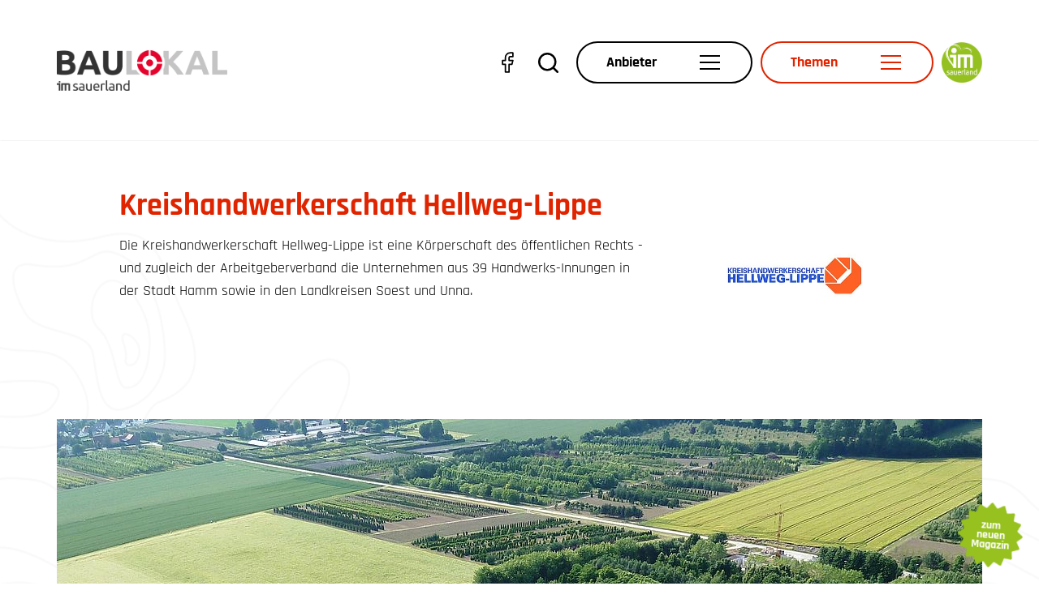

--- FILE ---
content_type: text/html; charset=utf-8
request_url: https://www.imsauerland.de/baulokal/anbieter/business/kreishandwerkerschaft-hellweg-lippe/
body_size: 33730
content:




<!DOCTYPE html>
<html lang="de" dir="ltr" class="no-js">
<head>

<meta charset="utf-8">
<!-- 
	Diese Seite wurde von Werbeagentur netzpepper konzipiert und erstellt. Besuchen Sie uns unter http://www.netzpepper.de/

	This website is powered by TYPO3 - inspiring people to share!
	TYPO3 is a free open source Content Management Framework initially created by Kasper Skaarhoj and licensed under GNU/GPL.
	TYPO3 is copyright 1998-2023 of Kasper Skaarhoj. Extensions are copyright of their respective owners.
	Information and contribution at https://typo3.org/
-->

<base href="https://www.imsauerland.de/">
<link rel="shortcut icon" href="/fileadmin/Kundenbereich/Microsites/baulokal/logo-rund.png" type="image/png">
<title>Kreishandwerkerschaft Hellweg-Lippe - Handwerker - Soest, Westfalen</title>
<meta name="generator" content="TYPO3 CMS">
<meta name="viewport" content="width=device-width, initial-scale=1">
<meta name="robots" content="index, follow">
<meta name="google" content="notranslate">
<meta name="apple-mobile-web-app-capable" content="no">
<meta http-equiv="X-UA-Compatible" content="IE=edge">
<meta name="theme-color" content="#e02400">
<meta property="og:title" content="Anbieter">
<meta property="og:site_name" content="Baulokal">
<meta property="og:url" content="https://www.imsauerland.de/baulokal/anbieter/business/kreishandwerkerschaft-hellweg-lippe/">
<meta name="description" content="&lt;p&gt;Die Kreishandwerkerschaft Hellweg-Lippe ist eine K&amp;ouml;rperschaft des &amp;ouml;ffentlichen Rechts - und zugleich der Arbeitgeberverband die Unternehmen aus 39 Handwerks-Innungen in der Stadt Hamm sowie in den Landkreisen Soest und Unna.&lt;/p&gt;">


<link rel="stylesheet" type="text/css" href="typo3conf/ext/news/Resources/Public/Css/news-basic.css?1667919441" media="all">
<link rel="stylesheet" type="text/css" href="typo3temp/assets/compressed/merged-6d6bdeb0516bab80b1e9186096607fe7-efd5300f125aa605f05aee051be4dff8.css?1708936609" media="all">



<script src="typo3temp/assets/compressed/merged-5cb9a7970ff3fc5d73dfb6463703b869-67c27857ec0c6eecc97279c696e3168e.js?1708936609" type="text/javascript"></script>




<!-- Google Tag Manager -->
<script>
(function(w,d,s,l,i){w[l]=w[l]||[];w[l].push({'gtm.start':
    new Date().getTime(),event:'gtm.js'});var f=d.getElementsByTagName(s)[0],
    j=d.createElement(s),dl=l!='dataLayer'?'&l='+l:'';j.async=true;j.src=
    'https://www.googletagmanager.com/gtm.js?id='+i+dl;f.parentNode.insertBefore(j,f);
})(window,document,'script','dataLayer','GTM-MCM8PGX');</script>
<!-- End Google Tag Manager --><link rel="dns-prefetch" href="//www.youtube.com">
<link href="//www.youtube.com" rel="preconnect" crossorigin><link href="https://www.imsauerland.de/baulokal/anbieter/business/kreishandwerkerschaft-hellweg-lippe/" rel="canonical" />

<link rel="canonical" href="https://www.imsauerland.de/unternehmen/details/kreishandwerkerschaft-hellweg-lippe/">
</head>
<body>




        <!-- Google Tag Manager (noscript) -->
        <noscript>
            <iframe src="https://www.googletagmanager.com/ns.html?id=GTM-MCM8PGX" height="0" width="0"
                    style="display:none;visibility:hidden"></iframe>
        </noscript>
        <!-- End Google Tag Manager (noscript) -->
    


<div class="page-content-container">
    <header class="site-header">
        
                

<div class="navigation-desktop">
    <nav class="navbar navbar-default navbar-valign  has-infoheader">
        <div class="container">

            <div class="logo">
                <a href="http://www.imsauerland.de/baulokal" title="Baulokal" class="navbar-brand navbar-brand-image has-small-logo">
                    
                            <img class="img-responsive logo-noheader" alt="" src="/fileadmin/Kundenbereich/Microsites/baulokal/logo.png"/>
                        
                    <img class="img-responsive logo" alt="" src="fileadmin/Kundenbereich/Microsites/baulokal/logo-rund.png"/>
                    
                        <img class="img-responsive logo-small" alt="" src="fileadmin/Kundenbereich/Microsites/baulokal/logo-white.png" style="display:none;"/>
                    
                </a>
            </div>

            <div class="navigation-wrapper">
                <div class="menu">
                    <div class="social-search">
                        <!-- Social -->
                        <div class="social-media hidden-sm">
                            <a href="https://www.facebook.com/BauLokal" target="_blank" class="fa fa-facebook"></a>
                            <!--<a href="https://www.instagram.com/imsauerland.de/" target="_blank" class="fa fa-instagram"></a>-->
                        </div>
                        <!-- Suche -->
                        <div class="search-wrapper">
                            <div class="search-toggle"></div>
                            <div class="suche  27354">
                                
                                        
<div id="c27354" class="frame frame-default frame-type-list frame-layout-0">

<form method="get" name="adspaceSearch" action="nc/baulokal/suche/detail/">
<div>
<input type="hidden" name="tx_npt3portal_adspaces[__referrer][@extension]" value="Npt3portal" />
<input type="hidden" name="tx_npt3portal_adspaces[__referrer][@vendor]" value="Netzpepper" />
<input type="hidden" name="tx_npt3portal_adspaces[__referrer][@controller]" value="Adspace" />
<input type="hidden" name="tx_npt3portal_adspaces[__referrer][@action]" value="search" />
<input type="hidden" name="tx_npt3portal_adspaces[__referrer][arguments]" value="YTowOnt9abafcaff400f7522302958bd27da63b9b7819820" />
<input type="hidden" name="tx_npt3portal_adspaces[__referrer][@request]" value="a:4:{s:10:&quot;@extension&quot;;s:10:&quot;Npt3portal&quot;;s:11:&quot;@controller&quot;;s:7:&quot;Adspace&quot;;s:7:&quot;@action&quot;;s:6:&quot;search&quot;;s:7:&quot;@vendor&quot;;s:10:&quot;Netzpepper&quot;;}9b1177d74c3a3b88e2d63a301f04b9793e1f35eb" />
<input type="hidden" name="tx_npt3portal_adspaces[__trustedProperties]" value="a:2:{s:13:&quot;adspaceSearch&quot;;a:1:{s:1:&quot;q&quot;;i:1;}s:4:&quot;sent&quot;;i:1;}4d7013cc4246ecd4106794e242faeefcfe28584c" />
</div>

    <input type="hidden" name="id" value="1621" />
    <input placeholder="Suche" class="form-control" type="text" name="tx_npt3portal_adspaces[adspaceSearch][q]" value="" />
    <div class="fullsearch-submit">
        <input class="form-submit" type="submit" value="Suchen" name="tx_npt3portal_adspaces[sent]" />
    </div>
</form>
</div>


                                    
                            </div>
                        </div>

                        <!--
                                <div class="search-wrapper">
                                    <div class="search-toggle"></div>
                                    <div class="suche  27354">
                                        
                                                
<div id="c27354" class="frame frame-default frame-type-list frame-layout-0">

<form method="get" name="adspaceSearch" action="nc/baulokal/suche/detail/">
<div>
<input type="hidden" name="tx_npt3portal_adspaces[__referrer][@extension]" value="Npt3portal" />
<input type="hidden" name="tx_npt3portal_adspaces[__referrer][@vendor]" value="Netzpepper" />
<input type="hidden" name="tx_npt3portal_adspaces[__referrer][@controller]" value="Adspace" />
<input type="hidden" name="tx_npt3portal_adspaces[__referrer][@action]" value="search" />
<input type="hidden" name="tx_npt3portal_adspaces[__referrer][arguments]" value="YTowOnt9abafcaff400f7522302958bd27da63b9b7819820" />
<input type="hidden" name="tx_npt3portal_adspaces[__referrer][@request]" value="a:4:{s:10:&quot;@extension&quot;;s:10:&quot;Npt3portal&quot;;s:11:&quot;@controller&quot;;s:7:&quot;Adspace&quot;;s:7:&quot;@action&quot;;s:6:&quot;search&quot;;s:7:&quot;@vendor&quot;;s:10:&quot;Netzpepper&quot;;}9b1177d74c3a3b88e2d63a301f04b9793e1f35eb" />
<input type="hidden" name="tx_npt3portal_adspaces[__trustedProperties]" value="a:2:{s:13:&quot;adspaceSearch&quot;;a:1:{s:1:&quot;q&quot;;i:1;}s:4:&quot;sent&quot;;i:1;}4d7013cc4246ecd4106794e242faeefcfe28584c" />
</div>

    <input type="hidden" name="id" value="1621" />
    <input placeholder="Suche" class="form-control" type="text" name="tx_npt3portal_adspaces[adspaceSearch][q]" value="" />
    <div class="fullsearch-submit">
        <input class="form-submit" type="submit" value="Suchen" name="tx_npt3portal_adspaces[sent]" />
    </div>
</form>
</div>


                                            
                                    </div>
                                </div>
                            -->
                    </div>

                    <div class="orte-button baulokal">
                        <span>Anbieter</span>
                        <div class="burger">
                            <div class="icon-wrapper">
                                <span class="icon first"></span>
                                <span class="icon second"></span>
                                <span class="icon third"></span>
                            </div>
                        </div>
                    </div>
                    <div class="themen-button">
                        <span>Themen</span>
                        <div class="burger">
                            <span class="icon first"></span>
                            <span class="icon second"></span>
                            <span class="icon third"></span>
                        </div>
                    </div>
                    <a href="https://www.imsauerland.de/" class="sauerlandback-button"></a>
                </div>
            </div>
        </div>
    </nav>
    <div class="animated-navigations">
        <div class="orte anbieter">
            <div class="container-fluid">
                <div class="menu-baulokal">
                    <ul class="nav"><li><a href="baulokal/anbieter/bauen-renovieren/" title="Bauen, Renovieren">Bauen, Renovieren</a></li><li><a href="baulokal/anbieter/einrichten-wohnen/" title="Einrichten, Wohnen">Einrichten, Wohnen</a></li><li><a href="baulokal/anbieter/garten/" title="Garten">Garten</a></li><li><a href="baulokal/anbieter/haustechnik/" title="Haustechnik">Haustechnik</a></li><li><a href="baulokal/anbieter/bad-und-sanitaer/" title="Bad und Sanitär">Bad und Sanitär</a></li><li><a href="baulokal/anbieter/immobilien/" title="Immobilien">Immobilien</a></li><li><a href="baulokal/anbieter/gewerbe-und-industriebau/" title="Gewerbe- und Industriebau">Gewerbe- und Industriebau</a></li><li><a href="baulokal/anbieter/baulokal-fuer-firmen/" title="BauLokal für Firmen">BauLokal für Firmen</a></li><li><a href="baulokal/anbieter/messen-veranstaltungen/" title="Messen, Veranstaltungen">Messen, Veranstaltungen</a></li><li><a href="baulokal/anbieter/lifestyle/" title="Lifestyle">Lifestyle</a></li></ul>
                    <hr>
                    <div class="suche  27354">
                        <h6>Welchen Betrieb suchen Sie?</h6>
                        
                                
<div id="c27354" class="frame frame-default frame-type-list frame-layout-0">

<form method="get" name="adspaceSearch" action="nc/baulokal/suche/detail/">
<div>
<input type="hidden" name="tx_npt3portal_adspaces[__referrer][@extension]" value="Npt3portal" />
<input type="hidden" name="tx_npt3portal_adspaces[__referrer][@vendor]" value="Netzpepper" />
<input type="hidden" name="tx_npt3portal_adspaces[__referrer][@controller]" value="Adspace" />
<input type="hidden" name="tx_npt3portal_adspaces[__referrer][@action]" value="search" />
<input type="hidden" name="tx_npt3portal_adspaces[__referrer][arguments]" value="YTowOnt9abafcaff400f7522302958bd27da63b9b7819820" />
<input type="hidden" name="tx_npt3portal_adspaces[__referrer][@request]" value="a:4:{s:10:&quot;@extension&quot;;s:10:&quot;Npt3portal&quot;;s:11:&quot;@controller&quot;;s:7:&quot;Adspace&quot;;s:7:&quot;@action&quot;;s:6:&quot;search&quot;;s:7:&quot;@vendor&quot;;s:10:&quot;Netzpepper&quot;;}9b1177d74c3a3b88e2d63a301f04b9793e1f35eb" />
<input type="hidden" name="tx_npt3portal_adspaces[__trustedProperties]" value="a:2:{s:13:&quot;adspaceSearch&quot;;a:1:{s:1:&quot;q&quot;;i:1;}s:4:&quot;sent&quot;;i:1;}4d7013cc4246ecd4106794e242faeefcfe28584c" />
</div>

    <input type="hidden" name="id" value="1621" />
    <input placeholder="Suche" class="form-control" type="text" name="tx_npt3portal_adspaces[adspaceSearch][q]" value="" />
    <div class="fullsearch-submit">
        <input class="form-submit" type="submit" value="Suchen" name="tx_npt3portal_adspaces[sent]" />
    </div>
</form>
</div>


                            
                    </div>
                    <!--<div class="tx-indexedsearch-searchbox search-wrapper-volltext">
                        <form method="post" id="tx_indexedsearch-smallform-anbieter" action="baulokal/volltextsuche/?tx_indexedsearch_pi2%5Baction%5D=search&amp;tx_indexedsearch_pi2%5Bcontroller%5D=Search">
                            <div class="tx-indexedsearch-hidden-fields">
                                <input type="hidden" name="tx_indexedsearch_pi2[search][_sections]" value="0">
                                <input type="hidden" name="tx_indexedsearch_pi2[search][ext]" value="">
                                <input type="hidden" name="tx_indexedsearch_pi2[search][searchType]" value="1">
                                <input type="hidden" name="tx_indexedsearch_pi2[search][defaultOperand]" value="0">
                                <input type="hidden" name="tx_indexedsearch_pi2[search][mediaType]" value="-1">
                                <input type="hidden" name="tx_indexedsearch_pi2[search][sortOrder]" value="rank_flag">
                                <input type="hidden" name="tx_indexedsearch_pi2[search][group]" value="">
                                <input type="hidden" name="tx_indexedsearch_pi2[search][languageUid]" value="-1">
                                <input type="hidden" name="tx_indexedsearch_pi2[search][desc]" value="">
                                <input type="hidden" name="tx_indexedsearch_pi2[search][numberOfResults]" value="10">
                                <input type="hidden" name="tx_indexedsearch_pi2[search][extendedSearch]" value="">
                            </div>
                            <fieldset>
                                <div class="suche">
                                    <h6>Was suchen Sie?</h6>
                                    <div class="tx-indexedsearch-form">
                                        <input class="tx-indexedsearch-searchbox-sword" id="tx-indexedsearch-searchbox-sword" type="text" name="tx_indexedsearch_pi2[search][sword]" value="">
                                        <div class="tx-indexedsearch-search-submit">
                                            <input class="tx-indexedsearch-searchbox-button" id="tx-indexedsearch-searchbox-button-submit" type="submit" value="Suchen" name="tx_indexedsearch_pi2[search][submitButton]">
                                        </div>
                                    </div>
                                </div>
                            </fieldset>
                        </form>
                    </div>
                    -->
                </div>
                <div class="image"></div>

            </div>
        </div>
        <div class="themen">
            <div class="container-fluid">
                <div class="menu-baulokal">
                    <ul class="nav"><li><a href="baulokal/themen/bauen-und-renovieren/" title="Bauen und Renovieren">Bauen und Renovieren</a></li><li><a href="baulokal/themen/einrichten-wohnen/" title="Einrichten, Wohnen">Einrichten, Wohnen</a></li><li><a href="baulokal/themen/garten/" title="Garten">Garten</a></li><li><a href="baulokal/themen/haustechnik/" title="Haustechnik">Haustechnik</a></li><li><a href="baulokal/themen/bad-und-sanitaer/" title="Bad und Sanitär">Bad und Sanitär</a></li><li><a href="baulokal/themen/finanzen-und-versichern/" title="Finanzen und Versichern">Finanzen und Versichern</a></li><li><a href="baulokal/themen/immobilien/" title="Immobilien">Immobilien</a></li><li><a href="baulokal/themen/gewerbe-und-industriebau/" title="Gewerbe- und Industriebau">Gewerbe- und Industriebau</a></li><li><a href="baulokal/themen/baulokal-fuer-firmen/" title="BauLokal für Firmen">BauLokal für Firmen</a></li><li><a href="baulokal/themen/messen-veranstaltungen/" title="Messen, Veranstaltungen">Messen, Veranstaltungen</a></li><li><a href="baulokal/themen/lifestyle/" title="Lifestyle">Lifestyle</a></li></ul>
                    <hr>
                    <!--<div class="suche  27354">
                        <h6>Was suchst du?</h6>
                        
                                
<div id="c27354" class="frame frame-default frame-type-list frame-layout-0">

<form method="get" name="adspaceSearch" action="nc/baulokal/suche/detail/">
<div>
<input type="hidden" name="tx_npt3portal_adspaces[__referrer][@extension]" value="Npt3portal" />
<input type="hidden" name="tx_npt3portal_adspaces[__referrer][@vendor]" value="Netzpepper" />
<input type="hidden" name="tx_npt3portal_adspaces[__referrer][@controller]" value="Adspace" />
<input type="hidden" name="tx_npt3portal_adspaces[__referrer][@action]" value="search" />
<input type="hidden" name="tx_npt3portal_adspaces[__referrer][arguments]" value="YTowOnt9abafcaff400f7522302958bd27da63b9b7819820" />
<input type="hidden" name="tx_npt3portal_adspaces[__referrer][@request]" value="a:4:{s:10:&quot;@extension&quot;;s:10:&quot;Npt3portal&quot;;s:11:&quot;@controller&quot;;s:7:&quot;Adspace&quot;;s:7:&quot;@action&quot;;s:6:&quot;search&quot;;s:7:&quot;@vendor&quot;;s:10:&quot;Netzpepper&quot;;}9b1177d74c3a3b88e2d63a301f04b9793e1f35eb" />
<input type="hidden" name="tx_npt3portal_adspaces[__trustedProperties]" value="a:2:{s:13:&quot;adspaceSearch&quot;;a:1:{s:1:&quot;q&quot;;i:1;}s:4:&quot;sent&quot;;i:1;}4d7013cc4246ecd4106794e242faeefcfe28584c" />
</div>

    <input type="hidden" name="id" value="1621" />
    <input placeholder="Suche" class="form-control" type="text" name="tx_npt3portal_adspaces[adspaceSearch][q]" value="" />
    <div class="fullsearch-submit">
        <input class="form-submit" type="submit" value="Suchen" name="tx_npt3portal_adspaces[sent]" />
    </div>
</form>
</div>


                            
                    </div>-->
                    <div class="tx-indexedsearch-searchbox search-wrapper-volltext">
                        <form method="post" id="tx_indexedsearch-smallform-themen" action="baulokal/volltextsuche/?tx_indexedsearch_pi2%5Baction%5D=search&amp;tx_indexedsearch_pi2%5Bcontroller%5D=Search">
                            <div class="tx-indexedsearch-hidden-fields">
                                <input type="hidden" name="tx_indexedsearch_pi2[search][_sections]" value="0">
                                <input type="hidden" name="tx_indexedsearch_pi2[search][ext]" value="">
                                <input type="hidden" name="tx_indexedsearch_pi2[search][searchType]" value="1">
                                <input type="hidden" name="tx_indexedsearch_pi2[search][defaultOperand]" value="0">
                                <input type="hidden" name="tx_indexedsearch_pi2[search][mediaType]" value="-1">
                                <input type="hidden" name="tx_indexedsearch_pi2[search][sortOrder]" value="rank_flag">
                                <input type="hidden" name="tx_indexedsearch_pi2[search][group]" value="">
                                <input type="hidden" name="tx_indexedsearch_pi2[search][languageUid]" value="-1">
                                <input type="hidden" name="tx_indexedsearch_pi2[search][desc]" value="">
                                <input type="hidden" name="tx_indexedsearch_pi2[search][numberOfResults]" value="10">
                                <input type="hidden" name="tx_indexedsearch_pi2[search][extendedSearch]" value="">
                            </div>
                            <fieldset>
                                <div class="suche">
                                    <h6>Was suchen Sie?</h6>
                                    <div class="tx-indexedsearch-form">
                                        <input class="tx-indexedsearch-searchbox-sword" id="tx-indexedsearch-searchbox-sword" type="text" name="tx_indexedsearch_pi2[search][sword]" value="">
                                        <div class="tx-indexedsearch-search-submit">
                                            <input class="tx-indexedsearch-searchbox-button" id="tx-indexedsearch-searchbox-button-submit" type="submit" value="Suchen" name="tx_indexedsearch_pi2[search][submitButton]">
                                        </div>
                                    </div>
                                </div>
                            </fieldset>
                        </form>
                    </div>
                </div>
                <div class="image"></div>
            </div>
        </div>
    </div>

</div>

<div class="navigation-mobile">
    <nav class="navbar-mobile">
        <div class="nav-wrapper">
            <div class="logo">
                <a href="http://www.imsauerland.de/baulokal" title="Baulokal" class="navbar-brand navbar-brand-image has-small-logo">
                    
                            <img class="img-responsive logo-noheader" alt="" src="/fileadmin/Kundenbereich/logo.png"/>
                        
                    <img class="img-responsive logo" alt="" src="fileadmin/Kundenbereich/Microsites/baulokal/logo-rund.png"/>
                    
                        <img class="img-responsive logo-small" alt="" src="fileadmin/Kundenbereich/Microsites/baulokal/logo-white.png" style="display:none;"/>
                    
                </a>
            </div>
            <div class="navigation-toggle">
                <div class="orte-button">
                    <span>Anbieter</span>
                    <div class="burger">
                        <div class="icon-wrapper">
                            <span class="icon first"></span>
                            <span class="icon second"></span>
                            <span class="icon third"></span>
                        </div>
                    </div>
                </div>
                <div class="themen-button">
                    <span>Themen</span>
                    <div class="burger">
                        <span class="icon first"></span>
                        <span class="icon second"></span>
                        <span class="icon third"></span>
                    </div>
                </div>

                <div class="menu-button">
                    <span>Menu</span>
                    <div class="burger">
                        <span class="icon first"></span>
                        <span class="icon second"></span>
                        <span class="icon third"></span>
                    </div>
                </div>

                <a href="https://www.imsauerland.de/" class="sauerlandback-button"></a>

            </div>
        </div>
    </nav>

    <div class="animated-navigations">
        <div class="navigaitonen">
            <div class="menu-alt">
                <ul class="nav navbar-nav"></ul>
            </div>
            <div class="orte anbieter">
                <ul class="nav"><li><a href="baulokal/anbieter/bauen-renovieren/" title="Bauen, Renovieren">Bauen, Renovieren</a></li><li><a href="baulokal/anbieter/einrichten-wohnen/" title="Einrichten, Wohnen">Einrichten, Wohnen</a></li><li><a href="baulokal/anbieter/garten/" title="Garten">Garten</a></li><li><a href="baulokal/anbieter/haustechnik/" title="Haustechnik">Haustechnik</a></li><li><a href="baulokal/anbieter/bad-und-sanitaer/" title="Bad und Sanitär">Bad und Sanitär</a></li><li><a href="baulokal/anbieter/immobilien/" title="Immobilien">Immobilien</a></li><li><a href="baulokal/anbieter/gewerbe-und-industriebau/" title="Gewerbe- und Industriebau">Gewerbe- und Industriebau</a></li><li><a href="baulokal/anbieter/baulokal-fuer-firmen/" title="BauLokal für Firmen">BauLokal für Firmen</a></li><li><a href="baulokal/anbieter/messen-veranstaltungen/" title="Messen, Veranstaltungen">Messen, Veranstaltungen</a></li><li><a href="baulokal/anbieter/lifestyle/" title="Lifestyle">Lifestyle</a></li></ul>
                <div class="tx-indexedsearch-searchbox search-wrapper-volltext">
                    <form method="post" id="tx_indexedsearch-smallform-anbieter-mobile" action="baulokal/volltextsuche/?tx_indexedsearch_pi2%5Baction%5D=search&amp;tx_indexedsearch_pi2%5Bcontroller%5D=Search">
                        <div class="tx-indexedsearch-hidden-fields">
                            <input type="hidden" name="tx_indexedsearch_pi2[search][_sections]" value="0">
                            <input type="hidden" name="tx_indexedsearch_pi2[search][ext]" value="">
                            <input type="hidden" name="tx_indexedsearch_pi2[search][searchType]" value="1">
                            <input type="hidden" name="tx_indexedsearch_pi2[search][defaultOperand]" value="0">
                            <input type="hidden" name="tx_indexedsearch_pi2[search][mediaType]" value="-1">
                            <input type="hidden" name="tx_indexedsearch_pi2[search][sortOrder]" value="rank_flag">
                            <input type="hidden" name="tx_indexedsearch_pi2[search][group]" value="">
                            <input type="hidden" name="tx_indexedsearch_pi2[search][languageUid]" value="-1">
                            <input type="hidden" name="tx_indexedsearch_pi2[search][desc]" value="">
                            <input type="hidden" name="tx_indexedsearch_pi2[search][numberOfResults]" value="10">
                            <input type="hidden" name="tx_indexedsearch_pi2[search][extendedSearch]" value="">
                        </div>
                        <fieldset>
                            <div class="suche">
                                <h6>Was suchen Sie?</h6>
                                <div class="tx-indexedsearch-form">
                                    <input class="tx-indexedsearch-searchbox-sword" id="tx-indexedsearch-searchbox-sword" type="text" name="tx_indexedsearch_pi2[search][sword]" value="">
                                    <div class="tx-indexedsearch-search-submit">
                                        <input class="tx-indexedsearch-searchbox-button" id="tx-indexedsearch-searchbox-button-submit" type="submit" value="Suchen" name="tx_indexedsearch_pi2[search][submitButton]">
                                    </div>
                                </div>
                            </div>
                        </fieldset>
                    </form>
                </div>
            </div>
            <div class="themen">
                <ul class="nav"><li><a href="baulokal/themen/bauen-und-renovieren/" title="Bauen und Renovieren">Bauen und Renovieren</a></li><li><a href="baulokal/themen/einrichten-wohnen/" title="Einrichten, Wohnen">Einrichten, Wohnen</a></li><li><a href="baulokal/themen/garten/" title="Garten">Garten</a></li><li><a href="baulokal/themen/haustechnik/" title="Haustechnik">Haustechnik</a></li><li><a href="baulokal/themen/bad-und-sanitaer/" title="Bad und Sanitär">Bad und Sanitär</a></li><li><a href="baulokal/themen/finanzen-und-versichern/" title="Finanzen und Versichern">Finanzen und Versichern</a></li><li><a href="baulokal/themen/immobilien/" title="Immobilien">Immobilien</a></li><li><a href="baulokal/themen/gewerbe-und-industriebau/" title="Gewerbe- und Industriebau">Gewerbe- und Industriebau</a></li><li><a href="baulokal/themen/baulokal-fuer-firmen/" title="BauLokal für Firmen">BauLokal für Firmen</a></li><li><a href="baulokal/themen/messen-veranstaltungen/" title="Messen, Veranstaltungen">Messen, Veranstaltungen</a></li><li><a href="baulokal/themen/lifestyle/" title="Lifestyle">Lifestyle</a></li></ul>
                <div class="tx-indexedsearch-searchbox search-wrapper-volltext">
                    <form method="post" id="tx_indexedsearch-smallform-themen-mobile" action="baulokal/volltextsuche/?tx_indexedsearch_pi2%5Baction%5D=search&amp;tx_indexedsearch_pi2%5Bcontroller%5D=Search">
                        <div class="tx-indexedsearch-hidden-fields">
                            <input type="hidden" name="tx_indexedsearch_pi2[search][_sections]" value="0">
                            <input type="hidden" name="tx_indexedsearch_pi2[search][ext]" value="">
                            <input type="hidden" name="tx_indexedsearch_pi2[search][searchType]" value="1">
                            <input type="hidden" name="tx_indexedsearch_pi2[search][defaultOperand]" value="0">
                            <input type="hidden" name="tx_indexedsearch_pi2[search][mediaType]" value="-1">
                            <input type="hidden" name="tx_indexedsearch_pi2[search][sortOrder]" value="rank_flag">
                            <input type="hidden" name="tx_indexedsearch_pi2[search][group]" value="">
                            <input type="hidden" name="tx_indexedsearch_pi2[search][languageUid]" value="-1">
                            <input type="hidden" name="tx_indexedsearch_pi2[search][desc]" value="">
                            <input type="hidden" name="tx_indexedsearch_pi2[search][numberOfResults]" value="10">
                            <input type="hidden" name="tx_indexedsearch_pi2[search][extendedSearch]" value="">
                        </div>
                        <fieldset>
                            <div class="suche">
                                <h6>Was suchen Sie?</h6>
                                <div class="tx-indexedsearch-form">
                                    <input class="tx-indexedsearch-searchbox-sword" id="tx-indexedsearch-searchbox-sword" type="text" name="tx_indexedsearch_pi2[search][sword]" value="">
                                    <div class="tx-indexedsearch-search-submit">
                                        <input class="tx-indexedsearch-searchbox-button" id="tx-indexedsearch-searchbox-button-submit" type="submit" value="Suchen" name="tx_indexedsearch_pi2[search][submitButton]">
                                    </div>
                                </div>
                            </div>
                        </fieldset>
                    </form>
                </div>
            </div>
        </div>
    </div>

    <!-- Suche-->
    <!--<div class="tx-indexedsearch-searchbox search-wrapper-volltext mobil">
        <form method="post" id="tx_indexedsearch-smallform-mobil" action="baulokal/volltextsuche/?tx_indexedsearch_pi2%5Baction%5D=search&amp;tx_indexedsearch_pi2%5Bcontroller%5D=Search">
            <div class="tx-indexedsearch-hidden-fields">
                <input type="hidden" name="tx_indexedsearch_pi2[search][_sections]" value="0">
                <input type="hidden" name="tx_indexedsearch_pi2[search][ext]" value="">
                <input type="hidden" name="tx_indexedsearch_pi2[search][searchType]" value="1">
                <input type="hidden" name="tx_indexedsearch_pi2[search][defaultOperand]" value="0">
                <input type="hidden" name="tx_indexedsearch_pi2[search][mediaType]" value="-1">
                <input type="hidden" name="tx_indexedsearch_pi2[search][sortOrder]" value="rank_flag">
                <input type="hidden" name="tx_indexedsearch_pi2[search][group]" value="">
                <input type="hidden" name="tx_indexedsearch_pi2[search][languageUid]" value="-1">
                <input type="hidden" name="tx_indexedsearch_pi2[search][desc]" value="">
                <input type="hidden" name="tx_indexedsearch_pi2[search][numberOfResults]" value="10">
                <input type="hidden" name="tx_indexedsearch_pi2[search][extendedSearch]" value="">
            </div>
            <fieldset>
                <div class="search-toggle"></div>
                <div class="suche">
                    <div class="tx-indexedsearch-form">
                        <input class="tx-indexedsearch-searchbox-sword" id="tx-indexedsearch-searchbox-sword" type="text" name="tx_indexedsearch_pi2[search][sword]" value="">
                        <div class="tx-indexedsearch-search-submit">
                            <input class="tx-indexedsearch-searchbox-button" id="tx-indexedsearch-searchbox-button-submit" type="submit" value="Suchen" name="tx_indexedsearch_pi2[search][submitButton]">
                        </div>
                    </div>
                </div>
            </fieldset>
        </form>
    </div>-->
    <div class="search-wrapper">
        <div class="search-toggle"></div>
        <div class="suche 27354">
            
                    
<div id="c27354" class="frame frame-default frame-type-list frame-layout-0">

<form method="get" name="adspaceSearch" action="nc/baulokal/suche/detail/">
<div>
<input type="hidden" name="tx_npt3portal_adspaces[__referrer][@extension]" value="Npt3portal" />
<input type="hidden" name="tx_npt3portal_adspaces[__referrer][@vendor]" value="Netzpepper" />
<input type="hidden" name="tx_npt3portal_adspaces[__referrer][@controller]" value="Adspace" />
<input type="hidden" name="tx_npt3portal_adspaces[__referrer][@action]" value="search" />
<input type="hidden" name="tx_npt3portal_adspaces[__referrer][arguments]" value="YTowOnt9abafcaff400f7522302958bd27da63b9b7819820" />
<input type="hidden" name="tx_npt3portal_adspaces[__referrer][@request]" value="a:4:{s:10:&quot;@extension&quot;;s:10:&quot;Npt3portal&quot;;s:11:&quot;@controller&quot;;s:7:&quot;Adspace&quot;;s:7:&quot;@action&quot;;s:6:&quot;search&quot;;s:7:&quot;@vendor&quot;;s:10:&quot;Netzpepper&quot;;}9b1177d74c3a3b88e2d63a301f04b9793e1f35eb" />
<input type="hidden" name="tx_npt3portal_adspaces[__trustedProperties]" value="a:2:{s:13:&quot;adspaceSearch&quot;;a:1:{s:1:&quot;q&quot;;i:1;}s:4:&quot;sent&quot;;i:1;}4d7013cc4246ecd4106794e242faeefcfe28584c" />
</div>

    <input type="hidden" name="id" value="1621" />
    <input placeholder="Suche" class="form-control" type="text" name="tx_npt3portal_adspaces[adspaceSearch][q]" value="" />
    <div class="fullsearch-submit">
        <input class="form-submit" type="submit" value="Suchen" name="tx_npt3portal_adspaces[sent]" />
    </div>
</form>
</div>


                
        </div>
    </div>

</div>





            
    </header>

    <div class="site-slideshow">
        
    </div>

    <div id="content" class="site-content flexible">
        
		
		<div class="row-flexible">
			
<div id="c27446" class="frame frame-default frame-type-list frame-layout-0">

  
    <div class="container">
        <div id="ge-businessdetail" class="ge-detail detail-premium-entry"  data-object-type="business" data-object-view="Detail" data-object-id="4937" data-object-name="Kreishandwerkerschaft Hellweg-Lippe" data-object-location="Soest, Westfalen">
            <div class="ge-detailcontent">
                <div class="detailcontent-container">
                    <div class="detailcontent-head">
                        <div class="row">
                            <div class="col-md-8">
                                <div class="detailcontent-header">
                                    <h1>
                                        Kreishandwerkerschaft Hellweg-Lippe
                                        <small>
                                            
                                        </small>
                                    </h1>
                                    
                                        <p>Die Kreishandwerkerschaft Hellweg-Lippe ist eine K&ouml;rperschaft des &ouml;ffentlichen Rechts - und zugleich der Arbeitgeberverband die Unternehmen aus 39 Handwerks-Innungen in der Stadt Hamm sowie in den Landkreisen Soest und Unna.</p>
                                    
                                </div>
                            </div>
                            <div class="col-md-4">
                                
                                    <div class="detailcontent-logo">
                                        <img class="lazyload img-responsive" alt="" title="" data-small="/npt3portalstorage/_processed_/d/a/csm_4937_KH-HL_LOGO_SONDERFARBEN_quadratisch_1448baa9b7.jpg" data-medium="/npt3portalstorage/_processed_/d/a/csm_4937_KH-HL_LOGO_SONDERFARBEN_quadratisch_ab7c8a0c45.jpg" data-large="/npt3portalstorage/_processed_/d/a/csm_4937_KH-HL_LOGO_SONDERFARBEN_quadratisch_d6a89d6efb.jpg" data-bigger="/npt3portalstorage/_processed_/d/a/csm_4937_KH-HL_LOGO_SONDERFARBEN_quadratisch_8894d21fbb.jpg" data-src="/npt3portalstorage/npt3portal_feedit/4937_KH-HL_LOGO_SONDERFARBEN_quadratisch.jpg" src="typo3conf/ext/npt3base/Resources/Public/Images/blank.gif"/>
                                    </div>
                                
                            </div>
                        </div>
                    </div>
                </div>
                <!-- Premium -->
                
                    
                        <!-- Panorama -->
                        <div class="ge-panorama">
                            <div class="container-fluid">
                                <div class="panorama-background fullsize-background lazy-background img-responsive teaser-image"
                                    data-small="/npt3portalstorage/_processed_/5/f/csm_4937_P1000095-BBZ-Hellweg_022c51497e.jpg"
                                    data-medium="/npt3portalstorage/_processed_/5/f/csm_4937_P1000095-BBZ-Hellweg_e1e6d00bfc.jpg"
                                    data-large="/npt3portalstorage/_processed_/5/f/csm_4937_P1000095-BBZ-Hellweg_e8af3c36c8.jpg"
                                    data-bigger="/npt3portalstorage/_processed_/5/f/csm_4937_P1000095-BBZ-Hellweg_239ec6743d.jpg"
                                    data-src="/npt3portalstorage/npt3portal_feedit/4937_P1000095-BBZ-Hellweg.JPG"
                                    style="background-image: url(typo3conf/ext/npt3base/Resources/Public/Images/blank.gif);">
                                </div>
                            </div>
                        </div>
                    
                    <!-- -->
                    <div class="detailcontent-container">
                        
                            <div class="detailcontent-content">
                                
                                    <p>Die Kreishandwerkerschaft Hellweg-Lippe ist eine Körperschaft des öffentlichen Rechts - und zugleich der Arbeitgeberverband die Unternehmen aus 39 Handwerks-Innungen in der Stadt Hamm sowie in den Landkreisen Soest und Unna. Wir vertreten die Interessen von aktuell rund 2.500 Handwerksbetrieben, die in einer der 24 Kommunen unserer Region ansässig sind. Dabei setzen wir uns auf allen Ebenen für die Belange der heimischen Handwerkswirtschaft ein: Wir stehen mit Politik und öffentlicher Verwaltung in ständigem Kontakt, sind Kooperationspartner in verschiedensten Aktionen und Projekten zur Stärkung des Handwerks, kümmern uns aber zugleich beispielsweise auch um Einkaufsvorteile für die Innungsmitglieder und unterstützen die Betriebe in allen aktuellen und grundsätzlichen Fragestellungen, insbesondere im Bereich der Nachwuchs- und Fachkräftegewinnung.</p>

<p>https://kh-hl.de/</p>
                                
                            </div>
                        
                    </div>
                    <!-- Öffnungszeiten & Adresse -->
                    <div class="detailcontent-special">
                        <div class="detailcontent-container container-nospace">
                            <div class="row">
                                <!-- Öffnungszeiten -->
                                
                                    
                                        <div class="col-sm-6">
                                            <div class="special-offset">
                                                <h4>Öffnungszeiten</h4>
                                                
                                                
                                                    
                                                        <div class="detailcontent-opentime">
                                                            
                                                                <strong>Mo-Do:</strong>
                                                            
                                                            <div class="opentime-time">
                                                                7:30
                                                                -
                                                                16:45
                                                                Uhr
                                                            </div>
                                                            
                                                        </div>
                                                    
                                                        <div class="detailcontent-opentime">
                                                            
                                                                <strong>Fr:</strong>
                                                            
                                                            <div class="opentime-time">
                                                                7:30
                                                                -
                                                                12:30
                                                                Uhr
                                                            </div>
                                                            
                                                        </div>
                                                    
                                                
                                            </div>
                                        </div>
                                    
                                
                                <!-- Adresse -->
                                <div class="col-sm-6">
                                    <div class="special-offset">
                                        <div class="detailcontent-place">
                                            <h4>Adresse</h4>
                                            <ul>
                                                
                                                    
                                                    
                                                        <li>Am Handwerk 4</li>
                                                    
                                                    
                                                        <input type="hidden" id="geoLat" name="geoLat"
                                                            value="0">
                                                        <input type="hidden" id="geoLon" name="geoLon"
                                                            value="0">
                                                        <li>59494 Soest, Westfalen</li>
                                                    
                                                    <input type="hidden" id="infoField" name="infoField" value="<p><strong>Kreishandwerkerschaft Hellweg-Lippe</strong> </p> Am Handwerk 4 <br> 59494 Soest, Westfalen <a href='https://www.google.com/maps/dir/?api=1&destination=0,0' target='_blank' class='btn btn-color-1 btn-drive'>Route planen</a>">
                                                
                                            </ul>
                                            <ul class="detailcontent-place-items">
                                                
                                                    
                                                        <li><a href="tel:02921 892-0">02921 892-0</a></li>
                                                    
                                                    
                                                        <li><a href="mailto:info@kh-hl.de">info@kh-hl.de</a></li>
                                                    
                                                    
                                                        <li><strong><a href="https://kh-hl.de/ausbildungsboerse/ " target="_blank">https://kh-hl.de/ausbildungsboerse/ </a></strong></li>
                                                    
                                                    <li>
                                                        <div class="portal-social-media">

                                                            
                                                            
                                                            
                                                            
                                                            
                                                            
                                                        </div>
                                                    </li>
                                                
                                            </ul>
                                        </div>
                                    </div>
                                </div>
                            </div>
                        </div>
                    </div>
                    <!-- Galerie -->
                    <div class="detailcontent-gallery owl-carousel ce-gallery">
                        
                            <div class="gallery-item">
                                <a href="/npt3portalstorage/npt3portal_feedit/4937_KHHammAussen.jpg" class="lightbox colorbox" data-size="1535x1111" data-img-id="29285">
                                    <!--
                                                                    <img class="lazyload img-responsive" data-small="/npt3portalstorage/_processed_/3/6/csm_4937_KHHammAussen_5df382f4d6.jpg" data-medium="/npt3portalstorage/_processed_/3/6/csm_4937_KHHammAussen_a38297abbd.jpg" data-large="/npt3portalstorage/_processed_/3/6/csm_4937_KHHammAussen_3810e04705.jpg" data-bigger="/npt3portalstorage/_processed_/3/6/csm_4937_KHHammAussen_b41235ab8e.jpg" data-src="/npt3portalstorage/npt3portal_feedit/4937_KHHammAussen.jpg" src="typo3conf/ext/npt3base/Resources/Public/Images/blank.gif" data-img-id="29285"/>
                                    -->

                                    <div class="gallery-image lazyload img-responsive"
                                        data-small="/npt3portalstorage/_processed_/3/6/csm_4937_KHHammAussen_a38297abbd.jpg"
                                        data-medium="/npt3portalstorage/_processed_/3/6/csm_4937_KHHammAussen_332ea97f11.jpg"
                                        data-large="/npt3portalstorage/_processed_/3/6/csm_4937_KHHammAussen_b41235ab8e.jpg"
                                        data-bigger="/npt3portalstorage/npt3portal_feedit/4937_KHHammAussen.jpg"
                                        data-src="/npt3portalstorage/npt3portal_feedit/4937_KHHammAussen.jpg)}"
                                        style="background-image: url(typo3conf/ext/npt3base/Resources/Public/Images/blank.gif);" data-img-id="29285">
                                    </div>

                                </a>
                            </div>
                        
                            <div class="gallery-item">
                                <a href="/npt3portalstorage/_processed_/5/c/csm_4937_HDH_Unna_Sonne_64ae3e616b.jpg" class="lightbox colorbox" data-size="3113x2348" data-img-id="29286">
                                    <!--
                                                                    <img class="lazyload img-responsive" data-small="/npt3portalstorage/_processed_/5/c/csm_4937_HDH_Unna_Sonne_837129ded0.jpg" data-medium="/npt3portalstorage/_processed_/5/c/csm_4937_HDH_Unna_Sonne_3ebcc32dac.jpg" data-large="/npt3portalstorage/_processed_/5/c/csm_4937_HDH_Unna_Sonne_cf7738168c.jpg" data-bigger="/npt3portalstorage/_processed_/5/c/csm_4937_HDH_Unna_Sonne_cced04d643.jpg" data-src="/npt3portalstorage/npt3portal_feedit/4937_HDH_Unna_Sonne.jpg" src="typo3conf/ext/npt3base/Resources/Public/Images/blank.gif" data-img-id="29286"/>
                                    -->

                                    <div class="gallery-image lazyload img-responsive"
                                        data-small="/npt3portalstorage/_processed_/5/c/csm_4937_HDH_Unna_Sonne_3ebcc32dac.jpg"
                                        data-medium="/npt3portalstorage/_processed_/5/c/csm_4937_HDH_Unna_Sonne_bf3c858a4f.jpg"
                                        data-large="/npt3portalstorage/_processed_/5/c/csm_4937_HDH_Unna_Sonne_cced04d643.jpg"
                                        data-bigger="/npt3portalstorage/_processed_/5/c/csm_4937_HDH_Unna_Sonne_64ae3e616b.jpg"
                                        data-src="/npt3portalstorage/npt3portal_feedit/4937_HDH_Unna_Sonne.jpg)}"
                                        style="background-image: url(typo3conf/ext/npt3base/Resources/Public/Images/blank.gif);" data-img-id="29286">
                                    </div>

                                </a>
                            </div>
                        
                            <div class="gallery-item">
                                <a href="/npt3portalstorage/_processed_/5/f/csm_4937_P1000095-BBZ-Hellweg_239ec6743d.jpg" class="lightbox colorbox" data-size="3020x2265" data-img-id="29287">
                                    <!--
                                                                    <img class="lazyload img-responsive" data-small="/npt3portalstorage/_processed_/5/f/csm_4937_P1000095-BBZ-Hellweg_67349e198b.jpg" data-medium="/npt3portalstorage/_processed_/5/f/csm_4937_P1000095-BBZ-Hellweg_022c51497e.jpg" data-large="/npt3portalstorage/_processed_/5/f/csm_4937_P1000095-BBZ-Hellweg_bcd4d3f8a5.jpg" data-bigger="/npt3portalstorage/_processed_/5/f/csm_4937_P1000095-BBZ-Hellweg_e8af3c36c8.jpg" data-src="/npt3portalstorage/npt3portal_feedit/4937_P1000095-BBZ-Hellweg.JPG" src="typo3conf/ext/npt3base/Resources/Public/Images/blank.gif" data-img-id="29287"/>
                                    -->

                                    <div class="gallery-image lazyload img-responsive"
                                        data-small="/npt3portalstorage/_processed_/5/f/csm_4937_P1000095-BBZ-Hellweg_022c51497e.jpg"
                                        data-medium="/npt3portalstorage/_processed_/5/f/csm_4937_P1000095-BBZ-Hellweg_e1e6d00bfc.jpg"
                                        data-large="/npt3portalstorage/_processed_/5/f/csm_4937_P1000095-BBZ-Hellweg_e8af3c36c8.jpg"
                                        data-bigger="/npt3portalstorage/_processed_/5/f/csm_4937_P1000095-BBZ-Hellweg_239ec6743d.jpg"
                                        data-src="/npt3portalstorage/npt3portal_feedit/4937_P1000095-BBZ-Hellweg.JPG)}"
                                        style="background-image: url(typo3conf/ext/npt3base/Resources/Public/Images/blank.gif);" data-img-id="29287">
                                    </div>

                                </a>
                            </div>
                        
                    </div>

                    <!-- TYPO3 Inhalt -->

                    

                
                <!-- Top -->
                

                <!-- News -->
                
                    
                


                <!-- Jobs
                -->
                
                    
                    
                

                <!-- Anfahrt -->
                <div class="ge-portal-mapiframe">
                    <iframe width="100%" height="500" frameborder="0" src="https://www.google.com/maps/embed/v1/place?key=AIzaSyBFWRKjWbSicH_Qo5jqYzrLQIyKMbW65Mk&q=Am%20Handwerk%204,59494%20Soest%2C%20Westfalen,Deutschland"></iframe>
                </div>
            </div>

            

        </div>
        <div class="ge-detail-back">
            <div class="btn btn-color-1 btn-back" onclick="window.history.go(-1)">Zurück zur Übersicht</div>
        </div>
    </div>

</div>


		</div>
	
    </div>

    
            <div class="footerNews" style="padding-top:50px;">
                <div class="container">
                    <div class="headline">
                        <h5>Immer auf dem Laufenden</h5>
                        <h1>Neues und Lesenswertes im Sauerland</h1>
                    </div>
                </div>
                <div class="row-flexible">
                    
<div class="ce-default ce-npt3base_teaser" style="padding-bottom: 50px;" id="c31469"><div class="container">
	



    
        
            <div id="teaser-group-31469"
                 class="teaser-group     ge-portal-categorieteaser         "
                 
            
            >
        
        
        
        
                
                        
                            

    
            
    <div class="teaser    portal-typo3-comfort-wrap">       
        
            
<div id="c31470" class="frame frame-default frame-type-list frame-layout-0"><div class="news"><!--TYPO3SEARCH_end--><div class="news-list-view         "  id="news-container-31470"><a title="Volle Freiheit auf 45 Pistenkilometern: Skiwelt Winterberg wächst zusammen" href="news/details/news/volle-freiheit-auf-45-pistenkilometern-skiwelt-winterberg-waechst-zusammen/artikel/detail/">&nbsp;</a><div class="article"><div class="article-img"><div class="newsteaser-image gallery-image lazyload img-responsive tests"
							data-small="fileadmin/_processed_/0/9/csm_Winterberg_Winter_2023_stephanpetersdesign.de-11_bce79d7749.jpg"
							data-medium="fileadmin/_processed_/0/9/csm_Winterberg_Winter_2023_stephanpetersdesign.de-11_7c3e7ee7d1.jpg"
							data-large="fileadmin/_processed_/0/9/csm_Winterberg_Winter_2023_stephanpetersdesign.de-11_5c40bac6d8.jpg"
							data-bigger="fileadmin/_processed_/0/9/csm_Winterberg_Winter_2023_stephanpetersdesign.de-11_eef660b676.jpg"
							data-src="fileadmin/_processed_/0/9/csm_Winterberg_Winter_2023_stephanpetersdesign.de-11_200bd10f0a.jpg"
								style="background-image: url(typo3conf/ext/npt3base/Resources/Public/Images/blank.gif);"  data-img-id="33898"></div></div><div class="article-content"><div class="article-infos"><span class="news-list-date"><time itemprop="datePublished" datetime="2025-11-20">
                            20.11.2025
                        </time></span></div><div class="article-headline"><span itemprop="headline">Volle Freiheit auf 45 Pistenkilometern: Skiwelt Winterberg wächst zusammen</span></div><div class="article-text"><div itemprop="description"><p>Ein Skipass, fünf Gebiete: Winterberg reagiert auf Gästewünsche</p></div><span class="show-news-icon"></span></div></div></div></div><!--TYPO3SEARCH_begin--></div></div>

 
        
    </div>

        

    

                        
                            

    
            
    <div class="teaser    portal-typo3-comfort-wrap">       
        
            
<div id="c31471" class="frame frame-default frame-type-list frame-layout-0"><div class="news"><!--TYPO3SEARCH_end--><div class="news-list-view         "  id="news-container-31471"><a title="Mit neuen Angeboten und nachhaltiger Technik in die Saison 2025/26" href="news/details/news/mit-neuen-angeboten-und-nachhaltiger-technik-in-die-saison-2025-26/artikel/detail/">&nbsp;</a><div class="article"><div class="article-img"><div class="newsteaser-image gallery-image lazyload img-responsive tests"
							data-small="fileadmin/_processed_/8/b/csm_Skiwelt_Winterbrerg_7d2ea79965.jpg"
							data-medium="fileadmin/_processed_/8/b/csm_Skiwelt_Winterbrerg_db1a0e9778.jpg"
							data-large="fileadmin/_processed_/8/b/csm_Skiwelt_Winterbrerg_08a8d1aff2.jpg"
							data-bigger="fileadmin/_processed_/8/b/csm_Skiwelt_Winterbrerg_bb724781b3.jpg"
							data-src="fileadmin/_processed_/8/b/csm_Skiwelt_Winterbrerg_77b770ee01.jpg"
								style="background-image: url(typo3conf/ext/npt3base/Resources/Public/Images/blank.gif);"  data-img-id="33895"></div></div><div class="article-content"><div class="article-infos"><span class="news-list-date"><time itemprop="datePublished" datetime="2025-11-03">
                            03.11.2025
                        </time></span></div><div class="article-headline"><span itemprop="headline">Mit neuen Angeboten und nachhaltiger Technik in die Saison 2025/26</span></div><div class="article-text"><div itemprop="description"><p>Die Skigebiete der Wintersport-Arena Sauerland bereiten sich intensiv auf den bevorstehenden Winter vor. </p></div><span class="show-news-icon"></span></div></div></div></div><!--TYPO3SEARCH_begin--></div></div>

 
        
    </div>

        

    

                        
                            

    
            
    <div class="teaser    portal-typo3-comfort-wrap">       
        
            
<div id="c31472" class="frame frame-default frame-type-list frame-layout-0"><div class="news"><!--TYPO3SEARCH_end--><div class="news-list-view         "  id="news-container-31472"><a title="„Als Pflegefachfrau habe ich unzählige Entwicklungsmöglichkeiten“" href="news/details/news/als-pflegefachfrau-habe-ich-unzaehlige-entwicklungsmoeglichkeiten/artikel/detail/">&nbsp;</a><div class="article"><span class="adInfo">Werbung</span><div class="article-img"><div class="newsteaser-image gallery-image lazyload img-responsive tests"
							data-small="fileadmin/_processed_/4/e/csm_DSC_0391_e3ac26415f.jpg"
							data-medium="fileadmin/_processed_/4/e/csm_DSC_0391_d9b3871826.jpg"
							data-large="fileadmin/_processed_/4/e/csm_DSC_0391_80a142df39.jpg"
							data-bigger="fileadmin/02._WOLL/Elternratgeber_2025/ADV/St.-Marien-Hospital/DSC_0391.jpg"
							data-src="fileadmin/02._WOLL/Elternratgeber_2025/ADV/St.-Marien-Hospital/DSC_0391.jpg"
								style="background-image: url(typo3conf/ext/npt3base/Resources/Public/Images/blank.gif);"  data-img-id="33858"></div></div><div class="article-content"><div class="article-infos"><span class="news-list-date"><time itemprop="datePublished" datetime="2025-04-30">
                            30.04.2025
                        </time></span></div><div class="article-headline"><span itemprop="headline">„Als Pflegefachfrau habe ich unzählige Entwicklungsmöglichkeiten“</span></div><div class="article-text"><div itemprop="description"><p>Ausbildung im St.-Marien-Hospital Marsberg</p></div><span class="show-news-icon"></span></div></div></div></div><!--TYPO3SEARCH_begin--></div></div>

 
        
    </div>

        

    

                        
                    
            

        
            </div>
        
    

	
</div></div>













                </div>        
            </div>
            

    <footer class="site-footer">
        
        <div class="row-flexible">
            

		<div class="ce-default ce-npt3base_container" id="c27332"><div class="container">
			
				<div class="row">
<div class="col-md-3 ">


<div class="ce-default ce-textmedia" id="c27333">
		

    


	
		
			<div class="ce-textpic  ce-right ce-inside ce-notext">
				

    <div class="ce-gallery" >
        
            <div class="ce-row row">
                
                    
						
                        	
                        		<div class="ce-column ">
                        	
						
                            
                                    <div class="ce-media">
                                
                            
                                
	
            
                    <img class="lazyload img-responsive" alt="" title="" data-small="fileadmin/_processed_/b/8/csm_logo-white_c3b773e848.png" data-medium="fileadmin/Kundenbereich/Microsites/baulokal/logo-white.png" data-large="fileadmin/Kundenbereich/Microsites/baulokal/logo-white.png" data-bigger="fileadmin/Kundenbereich/Microsites/baulokal/logo-white.png" data-src="fileadmin/Kundenbereich/Microsites/baulokal/logo-white.png" src="typo3conf/ext/npt3base/Resources/Public/Images/blank.gif"/>
                
        

                            

							

							

                            
                        </div>
                        
            </div>


</div>

</div>









				
			</div>
		
	
	
</div>




</div>
<div class="col-md-3 ">


<div class="ce-default ce-textmedia" id="c27334">
		

    
        
                <header class="textmedia-header">
                    
                            <h4>
                                
                                    Kontakt
									
                            </h4>
                        
                </header>
            
    


	
		
			<div class="ce-textpic  ce-right ce-inside row">
				









				
					<div class="ce-bodytext col-md-12">
						<p><!--(figmeta)eyJmaWxlS2V5IjoicUlqbkE1S1BqeGhlZU52SDBlYVlDQiIsInBhc3RlSUQiOi0xLCJkYXRhVHlwZSI6InNjZW5lIn0K(/figmeta)--><!--(figma)ZmlnLWtpd2kEAAAAyh8AALV7a5QkyVVeRFZVP6ZnZmdnd/VCCCGEEELA7EO7KyGEsrOyunK6qjI3M6t6ZhEqZVdld+dOdVVRWd0zvQghZBnbmPdDYDAyyDIPgYV4GyyEkB9gW4iXDBiwLITwA2MMPj4+Phx+8H0R+arpkf6x52zHvTdu3rhx494bNyJq3ia7cZpGh3F4No+FuHzddXrDIDT9UOC/ntu0h1bb7O3YAVDZD2y/ghuK2+41AdcCZ6dndgDVg/BmxwbQUMAwsClrTfEqycNg1/GGvt1xTX653nNDp3VzGLTdfqc57Hs7vtnk9xsZOGy6PeKbOe7bLd8O2iBdCCy7Zw9B9trDp/q2fxPErSrRt70OiRebTquF9pJ5J0mh+g3Agh3SHI1gApB822wO3Z5iFwrZ852QI8vebBx7R1Eag81CV2hTczB13YEC5V4yHSfTQ/9kQp6e23va9l10CLep+ilB2/hBdNogiaZr9bt2j9aRltkbmAEgY8d3+x6AWss3u+Srb7tuxzZ7Q9ezfTN03B6IjYFtha4PaI02RbvecZTYDbvTcbyA4KYPJiyWWo0Lvr3T75j+0HM7N3eUkC0M1WvaTRip5LsY2jeo0qWg41gkXA5udrddrux9Tg+D9RT1ShA61i5NdX/QNj17uOeE7WH27VXL7fUgUyn4QHAUzeO9ZHkUxneW2gYbwVN907fRK0p1ZdMxu67yJiP0HaUQ3AForUCb7h41r99L84Zn+manA7/C0neHvrPTpjJrq+SO3SJ1fXsST8ddrAo09MwgGIZtCN2hV8Hv/a7yZdk0/V2bIxrdfid0tC/VaGpYcrvvs6tuuR23wBodjqu+WQvgKwpSi4Mvmm5zxwa+oT/J0U14kd8xKftC4LbCoZIBbKtt+s0CUz5s+7ZegUv2DavTD7Q/XG73SbsvMMN+4SRX1CgA7u/0u07PDZyQQ1z1omSaLcR64HYcWlzAOE0H3ojRqCoosiCxVfaAdwIkCUanN4FWK2hgytav7nRNNbMGIuS6A2DNOUaWCUbRJNZGR5rw7dBS9m45nJ5sOR01SOio9azZBwfxKFO07sCjfCQJEy6ATtH0Xa9EZcuFf2MBe83hdqdPvYxt09pdJdXogZYK4zUX/uHojCX6HkILrey4ewqACqHWIYAjdIaW6TE46yU2bLm+pUK/QaHNeDRbRMtkNsU3eYBjZCwrzAlYYrrOrl06mdE7Od6PF/1pskzxjW9yGsJzbtidAICERkhjtIthzabpclFZNCwm6IL9Sl3ZNZnPDIyRmbQWWKaaQL0Fic2h/qKRIYp7LVguZrdic5IcTvFBIUwgyh2VgKXbDzPQ0MxWNIeUfH6YilptWUSzYfq+u6dciJOoadR+qu90kDMRhiDWtajrs4TDdpFh1ajb9sBmt8ylGtuz2SSOpu48zi1b7/e0Z0NHfBYg+AHLoL8d+qaCjRvK4dVCq5m1Z4vk2dl0GU3weRb7FcPBCVRoGdf7SGgtR61o+fUgXiwT+Cxproeuyqfbbhi6XUBGd3aSxtbJIp0tsDhNu2UiV6BDWL4bwEUdH7C0b9r0WawrMAObqBrKMzEV5A4LvgG87ql80UBjOR1AawOEwGzRTRYLSi98C/Gn1lcqAOGINGH3dkIuvtGM0iMdZYaF7AqSKF1DqkjUnlT3ejsgieuezVYGAzaG1+RWWbPvzGeL5d3eV0NyR37DNp65mMgJe05TjS9zQtvOzduJzmYny51FMtZC6tohK+YsFTS0f9bKb7xouYwXU3SBy/[base64]/[base64]/iC3l501cm3Qmnob1doazp7Ffh6MFrMJpNmstBxBjmZ436a3INJqzyhv0WQLhli8RiBv4zRb9/wkF913FuQwF1YYXKnjwQojRRHKwwGeF3IyQxbqQIR7xNsZ7K+EJtCHuKPsY8/tQh/6nrHw8d3gMkz/[base64]/VrK5qn8K/yE4SEKuQlmmGOGJ6Nopqq10AYFhhrOstUObwBEia7A3CtIt/L7V5VCzUf/qL0w8YNQOkTKCNjcQouBz6tvF+iilQ5txVHS2XgP5Ee6nh0CesRT7FkWhiWF5BeozZolYJoG9mJfi1weiyP1l2/2UO7YbZ89m82eyo/XOj1u1RpC8c2E+1FbEKc0qWmbi+3dXsfjgZsr5imqhbvt3R71bdU+0Cg8Qf9gTpYPsTARPucYE/dfTzXCvbYPg+LQ/rzLatLvV8Q6M39M9pOQPoLsz32M12/R/1eRKOg/SxsOVzKFzdDdeL47FbH5Dxe0t3xuWd+TgBfQ/vSXWzAaD+3hYIK7cvauv28th735aHGP/8p3b7C0+0XsKRG+8pOa5v4F7qear/ID1X7xZ7+/pq326OdHu4gfaB9BC31fNQPO8QfQ0v8Vea2P0D7uLk9IP4EWur95EDLefUACqF9zXZnj+vzJWjJ91q05PtSc7fNebzOuq6OCl9mtVQgvN7yFG5afZ9829h9iVtIbmybLS3fbuG4iLaF9hG0O2gfRdvGsBzPQUv519t6Phhth/p02u51+g2KKlUP9Rzs7Wjd694TT6L1rntPUs5T171XX0PrX/euPYY26Fzv8ruw41rk72Oj4boMunaTJ+o9tNTjRne3S/rNXkfVOk/3+rsh2i9HgUK93oA2QPsVAxgc7Ru9ICR9iJb0N/m7PvHI99ps9/3+Ntd9FKBIQzsOtR5x2FNl8QGWiet3OMBdA9qjge5PBnrezwx2lb/cGvihj3aC9hG0x0GAzCvEFC3xGdpH0c7RPob2K9G+Cu0C7eNoU7RPoF2ipZ1O0L4a7WkQIGcLcRst5d1BS3lnaCnvWbSU91VoKe/NaCnvq9FS3lvQUt7XoKW8t8ogeIQCv1ZaA6Xh2whQ5N8hQJlvJ0Chf5cApX4dAYr9ewQo9+8ToOB/QICSvx6AUvUfEqDkbyBAyd9IgJK/iQAlfzMBSv4WApT8rQQo+dsIUPK3E6Dk7wCgdP5OApT8DgKU/F0EKPm7CVDyPyJAyd9DgJK/lwAl/2MClPx9BCj5nQAepeR/QoCSv58AJf8AAUp+FwFK/qcEKPndBCj5nxGg5B8kQMk/RICSfxjAY5T8IwQo+T0EKPlHCVDyjxGg5H9OgJLfS4CSf5wAJb+PACX/BAFK/kkAr6LknyJAyT9NgJJ/hgAl/ywBSv45ApT8LwhQ8s8ToORfIEDJ/5IAJb8fwOOU/IsEKPkDBCj5lwhQ8gcJUPIvE6DkDxGg5H9FgJL/NQFK/jcEKPnfAniCkn+FACX/KgFK/ncEKPnfE6Dk/0CAkj9MgJJ/jQAlf4QAJf86AUr+DQBPUvJvEqDk3yJAyb9NgJI/SoCS/yMBSv4dApT8uwQo+fcIUPJ/IkDJvw9Apag/IEDJf0iAkv8zAUr+GAFK/i8EKPnjBCj5jwhQ8icIUPIfE6DkT8q77xpQWi2xXYtHhMxLLIM1ZTeaz1nkSONgMTtmWbac4a+xPZntCyn3z5ZxKmpSX3IIo4ZL+yPiU1ZkqL/G0TJSvOuovpIJzowWi0Zz/AxOv0JuLDk2yrn0KBrPbqcAjaPk8AhH6iOUdygYx/[base64]/[base64]/[base64]/BuZCUAgycKhlcAZ2/hdkgQGHYXGyeDA1DLZScg4b6AScguP5OPGVKwDz1WHJWlSwDmAf6qzH9+CDGiRf2MTYPkkm8i+CAI6eqUyln4Fv6WjtCOsXBlbPxMFqmQYqKRNbz5NuYJMg/izOqGc6Ck30eePfBRoI4lVzS+WwKT9ADrZ9MDya84p2CpypxI0n7eVeMaBWbWmsr/74bpVhgPb/aKKdqqXJ+sj9J0iMI47jUNpyFcXTcKbXjIMbdg2TvTnBvlRkfFJXMeHCQxksseG0RjZMTptF6mSIbaIoUuZbOF3E0Bsd6yBypfNaZHsywWkpuR8jxiV4gMBkekt2MHc34NBnl9/P5FQ1rePVAIC2cqtQ501A03NrwdA+8pj/085wJL8g+tqy9odq35V2DIOiJoMTDYmeeDK0xRWcMOyYHCaIHq42vtMx3YR9w4QrIP14WhiEF4EETmqiTuMDdWX7RJgkXPQax/LqthqslzCPnrGdowdzICDn/Wtfs9dX5ZT1TYBvZ7XDBnOWUV78YpZg1b4bxnq8vgXmNl71lyXMC9ByKL3E+c5rD/PH0PLs5n8fILSpejP2CrKS8B6YsSVbuOL0I27WyoeLC/bY5wPWAugERuEnMXn9lsKfuJAy2/LWEYsBjnrpS1Hf1NmqAxTLA1g/PToWxkZ4cHOCCCx6vdlA1wDWBy7CillqKWnp6yDDpca/FIgJFLUVP/Un4LTD3ZMkEzU0N/YhQ2BQ7hzvF/ZUU6+BozRajOFBvdwi7WynIG5kug51MmDCc1rBn29mVoNnZM28GAGRHbVh8y0GKWVLDx4SM+FMMA7mliKDa9OQ4QOzBTqnAVpPFG6qdVFMDeimS+OEJwnWRYeujzMwbc0YxHooeF5s7yFBYn1o2iCxEFduah4yABbydlL/c2BCI9ZXtBi8ryOwhNeYVl3aQ7KEa92G+u0uKkf3woWbjgV7dJtRxe4CLN0CN7KFqTecuJa+ScPXWkaUseFolyxqVL2ByzIxLiDmlpGSf4NGxvCHDN2X+zm5tt+MjOB/sA3nKj7ggmAKea4Z7bRvx0XY6zaHbwoMeu3EBh5t5/dsTaS5GxZgR3kKnh+b0EIZCuYpUV0GNBA84Cz/PirVA7R0dFA349mSRQB85TtL5JDpTPriFUlyjyuWgrTc5OUyyvao2Vwjshs90/Y8PbulpearPjyfRyXR0pD+ozxVRf3CMAheBABBBoFYTYC1Jm/EkRgkKP6tzg0SBMAWX8Zdqb4ZHqDaMDrHsr5ofocoRa8JQgCY+Psdy5PfCbxK1CqoZnljSTy4IlVU16clppGbbYKtJry79fS0DdcdrcEF+S+m3riFN/pKyHt/IQN3xWnxZ7DebBaI7v3SEBLQEcEEBmvi6lBFzA9U0Wk36MuSIooK/WCC68/VjeCLiBK43FZvyUgXVDGakXl45Oah9ucR093aZCu0pqyJO7r5zRM1sHSOtoP8KW01qxirBWKvZ6P7zVM1u80sndXUuA+fVFYJmapXDu9qaMOwD54iaeQe1YtWvH6zimqVdqTwfymHd5cBDosNFND+ik2A1NsVz7iJpxusFNb/[base64]/pOWl4qV30zTrjdNs7NKAMOznnqdq9ptI+xOPeCreKuXLSlT3Pw1umEqTyPF5VYLm+XLGSHZe2xcvLzHd/[base64]/s9yetEUiC68xmFZxkEUXyrimuWiSJ50Zj7OViOq7hmmXJnROJXp8tZjui+eaq2eloHN9XiK0tU9y8OeMHTRSJuJqlK90jM6TmiZl4u9ELNWshbUuA+q0A1w6le+G1oqI2afw/u20pxC1QkOxXAYlvcUcTruCfib1ua4izVRZXSsqzDvluKZ5NUUz19cKRYSP0qQMUH1dPpm8d4ND3NezhhHqy/uso+0PUc9v+3MGKyB00LRcls2uGBgBPEGF+z0gv17yxPIlRPJcdb1VVVxoI5jxYxkwXOsVWur61yteELiCJkiyrL26os7gJrjKQn8dRRIQcT7PPx+Ol4MUPX26tdveypWD9TH+BB5Hxn5l3iCLdM53tb2EKoungGbyeVbiT5VExw81WhFYXtFK8qdDtM4Wel/HqJ3JcdqVnJIRJDPLLMcU5Vp9sAG+Ky6PiGsqN0GxWLCM9vlEiAKGeiCcsIzPab8nsS7M56EZWQb85uQ5oxTI/Xe4yMVf0WyQsklJHYdmfzTnyA1SvrA8TSt64w+Mymd3F8W8mxPVsuZ8f3kPLtd/PcS9B3lExlT8IqA0/fmAzj6Tvv5gmx+ayyvIPWYohhhil8ERknwk7A+PouqX0b/qsvWhC/sJ3y/O+RCCGwZquiLjreKfH2VNJCLIDogLMkNcsLkO+VcVT8TKaH3QJ2xuml/L2KhyepkVI6OJ7NlrzXwWffL5PpEdyKl7+TQOdiLNc7c3KgEmbZ8a68I0SMleQfysm2Si9lxw8XHWrrKjt+JO/gvlGS35OTK/q0+AMVqoH+n5dJWnTBpt8HXHfmlB+QKSFlh1+QeGNT6Krf/ZI8ya+sYIZqUnq3xBkHi5LH4D6e5PAlLOnqA/ANPM3BwbO09KPZkgYco7KcH5B4i6t0lYny/RKPc0m6miPfK2NlNxrVTHEfQAD0HwdnMDtAIQStMlEgvw/k3mzan4+xZWcifiJTEy4H/xgpbvQKHzcUo5KG3QBT+CmJGw844lEyGUOtZnKK1MCrqp+uOJeHhBcvTvGkQLkY4mcoaIpVRKcybxvJpCTxl4Vb4ufo/zpbZJdk75bYelMlpDhLf1BibVTmgFr4NgS7uI6Hw3L4MDmOUVbAR99f5exGQPC/iqhflEDynkowfECOY2xYU4Xj/IIFQ5GCDz5YuVzStRt2BvnL8p5Ot12wwvE+JKPsLP8hiYdJmGt17+qoImiQeUYDT5ZTTPVQaaBm916J18vZqdIkz8uq4wclXjOzDp7KlxCcM2CtfiXvK9VxykkjwPDyeY7DLK/YfkziRVTtCZluW9hml/CvPla3s6L1Ol5K9UUAZwSt5IfxPHiIbDd2p27Y0r/9ScVC/lpBPzhY6fhIZQWDo9nJZBwcYzMx1WsV/fTXZcqCQpcXr8drq0LLg0VWN2ERf1N3QTlVspcdv6U79tSDSUv8tkZ1rQ38o8ocyCrqHifEG+1cBxtWl1cJv5PjKuH8Ljw4S8dk38K7bZJaeDbFu23GF48HmYG28IarDcSFKq5PflXKP4AYqA+/XAQnc8ZylqaYmkzul8y8LCD+UKublVkISE6qhRfgQkCaSfgUAj4miwclCMND8a34LFwkh4eI4N+X4uPQP2Do78AT5uD/ozIiK46TwozyE/J0hhC1TzF77wjPnLTPH8NbcFXZ/xQZ8pNaf2+BFV2cFfr/yQpZLa+DZ9UUJeN/1V3ZjCtdrxf/LetiIso+hdr8deJ/1z3ZqvtqbTfF/1ih6s0c5D+VdHWWa6yrt2NMANkHORMTxZvR/9RfqVHU8EE8OUBt+2dZUdKBKVNErPxfZMws52Ebh+udDXh9hkKPxv+wlH8uGTsd1IZq6T8ixf/Ge9a556J3SPEX3ADu+pdbF8VfyuDTDIH7zHlGxEroqzs8ikqDEopBDTwGpku4b0PI/ZMJ5qmE/4bkNSLrEKVHJz6NJ2BR74goHvmDS9wJb5cfiJrrN21fXzb3eyUinV4TLwmAyneViu9AAX3hhxFQ9HwU4+qOFMElV28Ki+9txWusJaWcEGRkfVkhraR3zKboqGT32qrD1+/hw40yC5X7yFqhi6lECuNSydbDGsKimFRJC8GKissoKVUtVuqteslTDljR4p65kM8E2eapxLR5FZ9T9Ha6wVw2uefGsHl+g7lQDnhu997S+raQtdiP68iL8KlFpBmQx3V1cymzbFNv3qKxa9/cdk2fbgEf2e25e7jy5m+VcdetnprkjW33Bh6KbMCGFzyGphbsOaHVHnrqF5/13XK9DN5C85cFeJ+QMLWiZmP9Hla8jZno1GYY+hldnVuwLsYgiW8zLcL7RtH0NEpZo6Ggx3aHJ2gh5yhpJpj2KfgwX0PhzZj24BVlTX+0o6XV1T86oij9745eIaTuV0I7s5GyK+xhVMhIG3pt+OD/9N0SrUkyuiXwHjrGRopndjgvv9f2LdZNGlPMHvxZSVQY3gi1MbCn6iUXsjbTUDaCPJot0/lsmaFGejuaZ3Dt7o91nmjMNJZxfToB8zw2nDLmsr569tk2ktEc10pLZ4yTm2jA1imCDlUQEg5saewj+AKcrGM+JGC4bPQUyRwZrHDN8kwijJbr72XO5dt4xwvoRRJnPZW9PHy9rzI3zlwYYW2GGFKD/SneCafx7QIxzunYpI41QPlsQMFckrStOZ1pL7591xQwqXGh3J8hQFcV8PiWAe/mL1EdvC0qtc1t19egtNxu1wk1Yqx+uhufHfDKhm8zSspfYAKw+SEU4OnTWCJrpMvoeA4ke3nKdl18sr86q9ywDpL9HTibkSr+wpXwxKPH1icE+AEuJJa5UbVC4s8h5zw5gB1wHP4/sKgWmimRiv+LzF5Vsq48HCVkGSuNPlKOliOMqyv/diHLazqtT2kIPCmNskuEOhLiYawTXoPhq8L8Y7D/sYrSj+NFJ81jD/[base64]/+/lA0lW9yRaynKpmiSWXk9GqHcSkVdbKQ8LgWxus1Gz2aOhxz2NeJCjluobrEwivxasTWHJbnfNsRFBWaaY/9RKEpfhgwEXtYDe9HZZBaNQbgvXbFXAkX/[base64]/r//3Kcn1XaqUtVd1VQ9/9+z1p7WXnuttfdNkhjSUJMmIcRQkzT5/glHnTxh7MQpoZQ0+2UIoXloG9qHkATrhW1CTWwyasyxY2sHfKvREtA/Q5uEBh3gAxseW7eu8Y8Pp6qjG+I29JSop1ZNdp887vgTJo6dXDt6yuQxDy4ZWztwSO3OQ4f2H1q7+9iTppw67tjaA8YeP/aYEyYOq+0/cGj/wbVDBgyo3bX/jv37a/SmoTr+ZrNDOHJWCBvzicwLew/2XOaFI5a1Cq09oc1nhFDbZZq+dkXULWwZtordw9ahVmvaNvROkhARFP9S/iObJGG70Gf2Y/e1itvvP2b80ceNmTgu7D/22JOPHzM5NH7YsfHDDsl3LKpVi39aVasW/9OyWrUINY2raaJNmbGw875xdphUk47vd0anGi1iY1P9JzQJpY7alJk/bHlZnBWW3Zjq48aCuGOpp8SzepV+pNanjElnfvX1BwVxz1I5lIZpyR5A+6+vteqzYdTZW4QkidPDpGFFSVKq7zhjhHxAkvBBURJLU6d2XBaSNM4Inw4qStKqpEaSSZOKkppS/cS3Pg9JE0lGfV2UNCk1TL8gDUkpzgxX712UlEr1LzzxCXObGWaeW5Q0rc6tqSTX/64oaVaqn3Jcu5A0k6Tl60VJ81LDaSu3DklzGe/jLkVJi1L9p6OPYpxZ4d2BRclm1XFaSDJ1n6KkZamhd0knZDNJLp9QlLQqNfz5dG1USZLpC4uS1tX1NJXkb3cWJW2qs24pSa91RUnbUv2zp70TklaSzN5QlLQr1d/TfRa94StFSftSCEnraE9p/NaxVD9+wYaQtNFuvrZ5UbJ5qf68DV8gmRE6dy1KOlUlbSUZsbQo2aLUEPs2pc3McFH3oqRztQ070++YoqRLdY1BkvnzipKuVR/EA/q9WJR0q1qsnVZfaleUbFmqb3/Q3fluNutflGxV3c32kny1d1HSvdSw060/w6Nl5dOLkq2rfttBkt3nFiW1pYZJ7VPWw5ErSrbByh2jD1zjt56levdTitPC/a8XJb2qK+HM3FyaVZBsWx27JEmfPYqS3tU2m0vy9pNFyXal+it/sAvnTF7esSjp8805mxmmHlqUbF89Z50kOe3qomSH0tSavmewxpmh2f1FSd/qnrWV5Pi/FCX9qh6Axw7sXJTsWPXYNpIsHFaU7FT1jbaSHH54UfK9am9bSHLIjKKkf6lhcrkFc5sVVl1flAyozo2T8fG9RcnA6snoLMmP1xclg0r11y7+fi7p835RMrgq4TRNi0XJztVxukjStWVRskup4Yh7mrOe2WFN96JkSHU9XSXZY0BRsmup/v2plbzN6XVFydBqGySf/rgoGVaVMLdTxhQlw+WDzZo3T5LGlPRNjlJm23jdnmnHD0c+Muq1W947sv7GO65sN/2r53oftt/0mtDkcjXsF3ZKfpn8KkmmJWG60o5Si9JHEmYn4YwkzEnC3CQsSsI1OrFrk7AuiY8n4YkkhFK3h+RGinHZwUMHl+Ozpy01SW/c8gUTcPvD2mQR0qXmwMySN65ZnPV/+WpjpDEkPbHcwgQcdfaiLELmdDq4bAm9oQrmI7bZ8dYsbnXI1Sbpr8b/zmTfIY9mL322Mkv7nfFstvShdRn42ejXswi5ZHWoWNLuoC6VA16/xugpQDwQBMxabFHxFG5/5I58cnSPKhiS/+y4rCw3qYuQXeduU0kh1y7uVfnZuauM8bIPrssgKZOCNL/hpeypHt0q6ZrajdkXS9tVwG1LSSVC/vLknzNLDh56W7aw8+rsF+9cm6VZi/UZM939iDezptMuyNI97/gou7v7rAzEpBHS5MDWuUSWK5+522vCLcrp4489linfh61n/dYYmZoweK7CALKKMDuGRGfVH70kYUh/ffHFJiBqEfLSZ19llvzs3FhBFdTev2OSSj2DgKhGiKRZXNi5xiTFJQ4e+nE2sFm/7Ffjv8jSYbft7TY9bp5sjK/95GyT9DcfnmcCvj/16yxCBg/6KLNk3IINGapTO76fxc8bxpuk7+23q8kb13TLRt/1SuYp7XDY77FBVl+5PZ8S67FEf0HT8kLDmyTy9VeVj2rbuRIhz13Vv5JCVkwZVHlvv7uMcf6qTSbp3d2bZBAQ1QihsSUff9mxgioYaQxxbxAQ1XxE5uMRMZp1WDeNQHbZxP1CQFQ9Io0t0RICIwqCRxQG9yYMIKrhpJDQoT79Cy3PZsyb1fX//pN8/aBnA/GYEBDV/z4bVAUhbJCLffzlQn+Ms/+6n4l9QRjGvPlkWRtWVrtZIovL4EnHtWN9s8ocb0tG7PyKxnmy/OXSD3M/whR0Bka6h6RX/uAOk5/f82hm1W7fezmjLUhnEUL3ljAeqp4AbTWhQGcCpXaOmZyqbOeDpP9o+I0JwWH7w84tp9MveFDLXl0GL5rYPouQCW/dm1ny5CdPO45csvq1zG1xTzoDI91D0l+809uE02zVrWf9tUxbkM4ihO4tYTxUPQHaMiM6A8M6mbvRrf8PTvTnDe/mJxqSXrK61irnLJpojHM6XWyS9nzxbhNikXfi1JWveidA7wSEqViirsN9S14wRuK3MKSv9HrIBEQ1Qg49WtaFrJjydMYwNtm4BTfahl1qLjRqGeNM/iksWFUdemdAWxdC95bo79uwsFxprqr6/8R3b3/[base64]/zkgnYdNrmWYR0mDEis2TcggkywqPZtAtmZCnr/fGR87WRl9o/0xPaz5A7LpZXjMoeWHtFlja/YcuMsmH5pR+UFWzzuQ677RFKgPJWh7yRr+LM3VTGQN7t3a5CfN37T10rPoNUGZ+NPsoYf9r6RpO0yYFPmDyw9k+ZVRsqmzLagnQWIW12/FtmyffPeo8JGCNGh6R/6PGiCYhqhBAOLJnTqUuF8g/0kYPYahBQ25Lbk2VYsm3pATn69Ow/fncbK79Eg94kv74je3DT9Vl60nFPZU+PvDLbbP3rss/8LL3qB3/XeA0ZOP2CPbIIYWctkRnLVFA+h9VkT3ljjNhEGGwkobOSVTEjbUE6CxfrqG+87qEyXhdXTOlgQilVBwEpPyKEgsQSjiuqYKQxJJ3T6XkTsP/LNQTF53WWZBeItroiKxsjjgPx/CAgqrJ/rYrlmlxCb29/vr1RYWiBSaqazwRkShHCJC1h1qiCkcYQ9wYBFeXY51r5ZttcQp146NHD8/jAWcTBcVYwZi0WmXjPIKDjA8TxASIrB1QFIW5bmmaSPnpKZsKKXaRiC82zDHLKbSWmZAlzxKBg+EQpzSdb/7T8/UwcSYX/O1G46bQ/mqQkIQiIl0eIkwNEw2kFfzSy4SYpDi0MIKpa9QOqAQ8oOyhC0i+W3mKVxmWEBB0Cs5W9bgjrJbyBkR2AfHc0JP2B5ENHQ3liLtHEbNKTjlvwHWH+3n3mmaTcxSDb3HxrvuNMgBQBMrVwr+IoJ5XZxxE7X2biRAXhrsIC09l/fSq7d5/H5G5P+dhqj55ilRVLBjZrqTJxDT1W0q+fucuR4aa9rjDG3Y8Ya6JedzHRKchVKTJoC9KZqw7Ma4m++DALCqWsgqkJiGqEEOksIfTp6pCHzZ1u3Uq99aqcudsRRqpeE3nLGpOj2j6Xh03Z1GETpDOsnV/bIER3WS079hhd204+/7mMtRHs6l49N0ufu2qjQmC9Lgkb5X6jsgjB/SzhAJDMfSJOLK/1sgiDghC/XHqiSYqRhAHknNlqnDxL9EVefaIxMgtIeudHK0zoVXelsm+UHHBQBs50ntd7SpYQYdO+DyvQzcsT1n1Lfp2NHb7EqAvkdJO014u/MAFPXbkki5CBzW7IJXgFqmCYo4A6f9XJZU2iThenk8sz719bTiE/bb1jxmXlDz0OzSKxfpfD78mv8mQsULuURYhv7hDu59c/dJYx/u0PI01IQWUIiCrJSbn6XScnJ07tjDHuO2SuCSYzAVHFmHL5pGIJ1/MOM+4v+75OtsITfn7PPsZIwQFJSVkQGTS/2nepeVb+364C0pkO77POm5ZoFlrx7baUCt+tVcQOz1Kd+vJ9S7py+nUxfIaHlHcUsOrKPkCQdL+z15uA8ppyhGBRS+QSAVVBUM46375vEwt1H8yNH27W5bbXi5/5Y2Rxwm+vfXrXKEu1zlH8q2d0/5VH1kGoU0zAQ4/uVomQB9Zuk0tYP6pgJIhAVG7fZQKiyuHUcmUiCL1hCKWBStSC8rXIlb2GxkmGT+Q7Ckna5Lszxdk9TfR6sZMJR5f7fPraT1rpYN6SbTegmU2rpW8q47Rjh79qjDvdeqmJ3mLmmoAEPvuD328gTBhVUN71uFeQUm9CQC8F4qVATj6/cwVVMJLRvyEESJ3mFn58qHv1J0ZfIiEp7zwmOm7nbVB64nGMuhIcdtuc/NmMDGYJKU0RXagcN3jQcluKzC74t9NhfWXnPB1S7nL1A3UHecaEeGYCokqk+xfXB22e8woYCXeQdN7x15nsecfyPPLI5RQWVpVBOsMHld1nZ5awo+rR6AsXp/upHoszeduD3xIqHLndg9rolhUsrJ4q6dufL3XWuGjieUZt3kiTdP+7upu80quUqxIRaAvSmWMFG2gJ/oQqVbjbMjCdgbw85o8CkSAmDCnHRujjo9XWRYg2oWwJeRVVMDI5iGcLYfpacjmVVeRhq1UurtIlqAOBdpXy6swsEnIgjkEQmYp6KY9fXJxAFaF5/[base64]/y2/Y3CCdRQjtLWE8VD0B2mpCgc4EOvs6IwrY/h/PRhhS3fZNQPsjRIG1bIm+eAXG566a5AOaNhYLILnH1QNB1RIiF/XqVocc7RtRNvP+MzOmo2S1UJNdoIvXlVyE9tVr6c2qHPa1j/gDJfTDPxqiY6/i+pxFy0wc+SCg9wqiKi6Piecsel9/y/Sn2ldJzyTVJpuQG3gMTwlwXLHBulcVWCHUopbgnGw870EpeWH3I67RxbJPXq3gsq/0UuC5vOtN2ojTsxeeuFPPtgflxTclKKgrQl4M6xZfJtOrHKlTULjMJm80fVgjt6eEEQ06/QNN0ss+2M6k/8u9tOUqQZWY6l7STSJVgvaNkd5AaicbComJzreOiy4daqiZTCs7DJicudvlqtHUC9UlukRZMBJMIC6TIFdPWmFV3jfyxrsc/[base64]/jxF8Izh+a7wplMR28FqHGHO8fxGOH7IMRnAhM0Gick6Kyp7Z8nRB3YPCFyM9SpNCqpHWqS8iMLhPPjO6POmV/QQN8ZIfRmiTbCqiQtt8UX6Qx03QtR1r/[base64]/6xdOoCmuEiUyVv2SBTElG7OA8aQmzRhXUY9nrJu4NAnLoPc6a2ra5hJ99ztsw1T//2AYQrxQCvtt7QMU2uHCPvrnklsl9KqiCcvBpJqqiR5tQcT49skfFS/97ny0r4PJL21RsFGZgCVPCfqB/sJvw1udeSoT8sOWqLIUQE+Yd/5ZRd60lJq7yISCqrv9pbAldogpGGkPcGwRENR+R7fCIbIF1tCWBRoLgEYXB/QoDiKpHpLEl5HpUQY8IcW8QENWwWDmGOlqhggO7XFflrlh9LZk8/wIJCZcJDRaiy2j906lebgJ6fAidOu9AlDHqTECeu8m6ZQp7SzjO/BDP052qiSsURmr9/qzueimL3WhUflhjorz/mAmIKm+lnl3kURKi559PTUDeJCOEBVvCVFAF3fgbwvzdv9YTGpfqey1eTIayX6vcITh0KJ+zqDU5q7z+qrYVp+a/PNmDBFmnnnopBOxljM+MPNJEvx5NMAG5FEaIOqizREMFVAXBqVkY0l0OH2YC6mOdsuywPH5gNCWGfCrL9koUwfJJhul6UKPckBuXuZua+J0eAlKsKtw+kf32w/0zS3huQRV0HQxxcQsBUVXK/cCVriX0hiqYj0iF5hEhKbcdyK5zH8goFzwQL0XgMyP/nE+hw4yQ/4hAdKQt6ClAPBAERNVToLEldI8qGBK5uo313YU29nE53XTaBS5TqUFd2vp9CsKLMndP3M8fyEAg73BWxdCW8AxDr36XYRh2lnFBzqeJCzwIOdGqOoV+wgHpjGMpx9F6IJweZfB8AnxQGiTOqFoY5ROsvN4ql7AKevWyGEbLDIwrCPwGrwu4ng0u4uJ9gJ4NLuJ3/54m4Ag9tOo1sqdC+9JcQrWKKsg1XlnjJm5NZ5mAqOo+dZaKrctyCb2hCobwXw==(/figma)-->Wernsdorfer Str. 1<br> 59955 Winterberg<br> Telefon: 02981/928758-50</p>
					</div>
				
			</div>
		
	
	
</div>




</div>
<div class="col-md-3 ">


<div class="ce-default ce-textmedia" id="c27335">
		

    
        
                <header class="textmedia-header">
                    
                            <h5>
                                
                                    Informationen
									
                            </h5>
                        
                </header>
            
    


	
		
			<div class="ce-textpic  ce-right ce-inside row">
				









				
					<div class="ce-bodytext col-md-12">
						<ul> 	<li><a href="ueber-das-portal/">Über das Portal</a></li> 	<li><a href="jetzt-premium-eintrag-anfragen/">Jetzt Werbefläche anfragen</a></li> </ul>
					</div>
				
			</div>
		
	
	
</div>




</div>
<div class="col-md-3 ">


<div class="ce-default ce-textmedia" id="c27336">
		

    
        
                <header class="textmedia-header">
                    
                            <h4>
                                
                                    Im Sauerland
									
                            </h4>
                        
                </header>
            
    


	
		
			<div class="ce-textpic  ce-right ce-inside row">
				









				
					<div class="ce-bodytext col-md-12">
						<p><!--(figmeta)eyJmaWxlS2V5IjoicUlqbkE1S1BqeGhlZU52SDBlYVlDQiIsInBhc3RlSUQiOi0xLCJkYXRhVHlwZSI6InNjZW5lIn0K(/figmeta)--><!--(figma)ZmlnLWtpd2kEAAAAyh8AALV7a5QkyVVeRFZVP6ZnZmdnd/VCCCGEEELA7EO7KyGEsrOyunK6qjI3M6t6ZhEqZVdld+dOdVVRWd0zvQghZBnbmPdDYDAyyDIPgYV4GyyEkB9gW4iXDBiwLITwA2MMPj4+Phx+8H0R+arpkf6x52zHvTdu3rhx494bNyJq3ia7cZpGh3F4No+FuHzddXrDIDT9UOC/ntu0h1bb7O3YAVDZD2y/ghuK2+41AdcCZ6dndgDVg/BmxwbQUMAwsClrTfEqycNg1/GGvt1xTX653nNDp3VzGLTdfqc57Hs7vtnk9xsZOGy6PeKbOe7bLd8O2iBdCCy7Zw9B9trDp/q2fxPErSrRt70OiRebTquF9pJ5J0mh+g3Agh3SHI1gApB822wO3Z5iFwrZ852QI8vebBx7R1Eag81CV2hTczB13YEC5V4yHSfTQ/9kQp6e23va9l10CLep+ilB2/hBdNogiaZr9bt2j9aRltkbmAEgY8d3+x6AWss3u+Srb7tuxzZ7Q9ezfTN03B6IjYFtha4PaI02RbvecZTYDbvTcbyA4KYPJiyWWo0Lvr3T75j+0HM7N3eUkC0M1WvaTRip5LsY2jeo0qWg41gkXA5udrddrux9Tg+D9RT1ShA61i5NdX/QNj17uOeE7WH27VXL7fUgUyn4QHAUzeO9ZHkUxneW2gYbwVN907fRK0p1ZdMxu67yJiP0HaUQ3AForUCb7h41r99L84Zn+manA7/C0neHvrPTpjJrq+SO3SJ1fXsST8ddrAo09MwgGIZtCN2hV8Hv/a7yZdk0/V2bIxrdfid0tC/VaGpYcrvvs6tuuR23wBodjqu+WQvgKwpSi4Mvmm5zxwa+oT/J0U14kd8xKftC4LbCoZIBbKtt+s0CUz5s+7ZegUv2DavTD7Q/XG73SbsvMMN+4SRX1CgA7u/0u07PDZyQQ1z1omSaLcR64HYcWlzAOE0H3ojRqCoosiCxVfaAdwIkCUanN4FWK2hgytav7nRNNbMGIuS6A2DNOUaWCUbRJNZGR5rw7dBS9m45nJ5sOR01SOio9azZBwfxKFO07sCjfCQJEy6ATtH0Xa9EZcuFf2MBe83hdqdPvYxt09pdJdXogZYK4zUX/uHojCX6HkILrey4ewqACqHWIYAjdIaW6TE46yU2bLm+pUK/QaHNeDRbRMtkNsU3eYBjZCwrzAlYYrrOrl06mdE7Od6PF/1pskzxjW9yGsJzbtidAICERkhjtIthzabpclFZNCwm6IL9Sl3ZNZnPDIyRmbQWWKaaQL0Fic2h/qKRIYp7LVguZrdic5IcTvFBIUwgyh2VgKXbDzPQ0MxWNIeUfH6YilptWUSzYfq+u6dciJOoadR+qu90kDMRhiDWtajrs4TDdpFh1ajb9sBmt8ylGtuz2SSOpu48zi1b7/e0Z0NHfBYg+AHLoL8d+qaCjRvK4dVCq5m1Z4vk2dl0GU3weRb7FcPBCVRoGdf7SGgtR61o+fUgXiwT+Cxproeuyqfbbhi6XUBGd3aSxtbJIp0tsDhNu2UiV6BDWL4bwEUdH7C0b9r0WawrMAObqBrKMzEV5A4LvgG87ql80UBjOR1AawOEwGzRTRYLSi98C/Gn1lcqAOGINGH3dkIuvtGM0iMdZYaF7AqSKF1DqkjUnlT3ejsgieuezVYGAzaG1+RWWbPvzGeL5d3eV0NyR37DNp65mMgJe05TjS9zQtvOzduJzmYny51FMtZC6tohK+YsFTS0f9bKb7xouYwXU3SBy/[base64]/[base64]/iC3l501cm3Qmnob1doazp7Ffh6MFrMJpNmstBxBjmZ436a3INJqzyhv0WQLhli8RiBv4zRb9/wkF913FuQwF1YYXKnjwQojRRHKwwGeF3IyQxbqQIR7xNsZ7K+EJtCHuKPsY8/tQh/6nrHw8d3gMkz/[base64]/VrK5qn8K/yE4SEKuQlmmGOGJ6Nopqq10AYFhhrOstUObwBEia7A3CtIt/L7V5VCzUf/qL0w8YNQOkTKCNjcQouBz6tvF+iilQ5txVHS2XgP5Ee6nh0CesRT7FkWhiWF5BeozZolYJoG9mJfi1weiyP1l2/2UO7YbZ89m82eyo/XOj1u1RpC8c2E+1FbEKc0qWmbi+3dXsfjgZsr5imqhbvt3R71bdU+0Cg8Qf9gTpYPsTARPucYE/dfTzXCvbYPg+LQ/rzLatLvV8Q6M39M9pOQPoLsz32M12/R/1eRKOg/SxsOVzKFzdDdeL47FbH5Dxe0t3xuWd+TgBfQ/vSXWzAaD+3hYIK7cvauv28th735aHGP/8p3b7C0+0XsKRG+8pOa5v4F7qear/ID1X7xZ7+/pq326OdHu4gfaB9BC31fNQPO8QfQ0v8Vea2P0D7uLk9IP4EWur95EDLefUACqF9zXZnj+vzJWjJ91q05PtSc7fNebzOuq6OCl9mtVQgvN7yFG5afZ9829h9iVtIbmybLS3fbuG4iLaF9hG0O2gfRdvGsBzPQUv519t6Phhth/p02u51+g2KKlUP9Rzs7Wjd694TT6L1rntPUs5T171XX0PrX/euPYY26Fzv8ruw41rk72Oj4boMunaTJ+o9tNTjRne3S/rNXkfVOk/3+rsh2i9HgUK93oA2QPsVAxgc7Ru9ICR9iJb0N/m7PvHI99ps9/3+Ntd9FKBIQzsOtR5x2FNl8QGWiet3OMBdA9qjge5PBnrezwx2lb/cGvihj3aC9hG0x0GAzCvEFC3xGdpH0c7RPob2K9G+Cu0C7eNoU7RPoF2ipZ1O0L4a7WkQIGcLcRst5d1BS3lnaCnvWbSU91VoKe/NaCnvq9FS3lvQUt7XoKW8t8ogeIQCv1ZaA6Xh2whQ5N8hQJlvJ0Chf5cApX4dAYr9ewQo9+8ToOB/QICSvx6AUvUfEqDkbyBAyd9IgJK/iQAlfzMBSv4WApT8rQQo+dsIUPK3E6Dk7wCgdP5OApT8DgKU/F0EKPm7CVDyPyJAyd9DgJK/lwAl/2MClPx9BCj5nQAepeR/QoCSv58AJf8AAUp+FwFK/qcEKPndBCj5nxGg5B8kQMk/RICSfxjAY5T8IwQo+T0EKPlHCVDyjxGg5H9OgJLfS4CSf5wAJb+PACX/BAFK/kkAr6LknyJAyT9NgJJ/hgAl/ywBSv45ApT8LwhQ8s8ToORfIEDJ/5IAJb8fwOOU/IsEKPkDBCj5lwhQ8gcJUPIvE6DkDxGg5H9FgJL/NQFK/jcEKPnfAniCkn+FACX/KgFK/ncEKPnfE6Dk/0CAkj9MgJJ/jQAlf4QAJf86AUr+DQBPUvJvEqDk3yJAyb9NgJI/SoCS/yMBSv4dApT8uwQo+fcIUPJ/IkDJvw9Apag/IEDJf0iAkv8zAUr+GAFK/i8EKPnjBCj5jwhQ8icIUPIfE6DkT8q77xpQWi2xXYtHhMxLLIM1ZTeaz1nkSONgMTtmWbac4a+xPZntCyn3z5ZxKmpSX3IIo4ZL+yPiU1ZkqL/G0TJSvOuovpIJzowWi0Zz/AxOv0JuLDk2yrn0KBrPbqcAjaPk8AhH6iOUdygYx/[base64]/[base64]/[base64]/BuZCUAgycKhlcAZ2/hdkgQGHYXGyeDA1DLZScg4b6AScguP5OPGVKwDz1WHJWlSwDmAf6qzH9+CDGiRf2MTYPkkm8i+CAI6eqUyln4Fv6WjtCOsXBlbPxMFqmQYqKRNbz5NuYJMg/izOqGc6Ck30eePfBRoI4lVzS+WwKT9ADrZ9MDya84p2CpypxI0n7eVeMaBWbWmsr/74bpVhgPb/aKKdqqXJ+sj9J0iMI47jUNpyFcXTcKbXjIMbdg2TvTnBvlRkfFJXMeHCQxksseG0RjZMTptF6mSIbaIoUuZbOF3E0Bsd6yBypfNaZHsywWkpuR8jxiV4gMBkekt2MHc34NBnl9/P5FQ1rePVAIC2cqtQ501A03NrwdA+8pj/085wJL8g+tqy9odq35V2DIOiJoMTDYmeeDK0xRWcMOyYHCaIHq42vtMx3YR9w4QrIP14WhiEF4EETmqiTuMDdWX7RJgkXPQax/LqthqslzCPnrGdowdzICDn/Wtfs9dX5ZT1TYBvZ7XDBnOWUV78YpZg1b4bxnq8vgXmNl71lyXMC9ByKL3E+c5rD/PH0PLs5n8fILSpejP2CrKS8B6YsSVbuOL0I27WyoeLC/bY5wPWAugERuEnMXn9lsKfuJAy2/LWEYsBjnrpS1Hf1NmqAxTLA1g/PToWxkZ4cHOCCCx6vdlA1wDWBy7CillqKWnp6yDDpca/FIgJFLUVP/Un4LTD3ZMkEzU0N/YhQ2BQ7hzvF/ZUU6+BozRajOFBvdwi7WynIG5kug51MmDCc1rBn29mVoNnZM28GAGRHbVh8y0GKWVLDx4SM+FMMA7mliKDa9OQ4QOzBTqnAVpPFG6qdVFMDeimS+OEJwnWRYeujzMwbc0YxHooeF5s7yFBYn1o2iCxEFduah4yABbydlL/c2BCI9ZXtBi8ryOwhNeYVl3aQ7KEa92G+u0uKkf3woWbjgV7dJtRxe4CLN0CN7KFqTecuJa+ScPXWkaUseFolyxqVL2ByzIxLiDmlpGSf4NGxvCHDN2X+zm5tt+MjOB/sA3nKj7ggmAKea4Z7bRvx0XY6zaHbwoMeu3EBh5t5/dsTaS5GxZgR3kKnh+b0EIZCuYpUV0GNBA84Cz/PirVA7R0dFA349mSRQB85TtL5JDpTPriFUlyjyuWgrTc5OUyyvao2Vwjshs90/Y8PbulpearPjyfRyXR0pD+ozxVRf3CMAheBABBBoFYTYC1Jm/EkRgkKP6tzg0SBMAWX8Zdqb4ZHqDaMDrHsr5ofocoRa8JQgCY+Psdy5PfCbxK1CqoZnljSTy4IlVU16clppGbbYKtJry79fS0DdcdrcEF+S+m3riFN/pKyHt/IQN3xWnxZ7DebBaI7v3SEBLQEcEEBmvi6lBFzA9U0Wk36MuSIooK/WCC68/VjeCLiBK43FZvyUgXVDGakXl45Oah9ucR093aZCu0pqyJO7r5zRM1sHSOtoP8KW01qxirBWKvZ6P7zVM1u80sndXUuA+fVFYJmapXDu9qaMOwD54iaeQe1YtWvH6zimqVdqTwfymHd5cBDosNFND+ik2A1NsVz7iJpxusFNb/[base64]/pOWl4qV30zTrjdNs7NKAMOznnqdq9ptI+xOPeCreKuXLSlT3Pw1umEqTyPF5VYLm+XLGSHZe2xcvLzHd/[base64]/s9yetEUiC68xmFZxkEUXyrimuWiSJ50Zj7OViOq7hmmXJnROJXp8tZjui+eaq2eloHN9XiK0tU9y8OeMHTRSJuJqlK90jM6TmiZl4u9ELNWshbUuA+q0A1w6le+G1oqI2afw/u20pxC1QkOxXAYlvcUcTruCfib1ua4izVRZXSsqzDvluKZ5NUUz19cKRYSP0qQMUH1dPpm8d4ND3NezhhHqy/uso+0PUc9v+3MGKyB00LRcls2uGBgBPEGF+z0gv17yxPIlRPJcdb1VVVxoI5jxYxkwXOsVWur61yteELiCJkiyrL26os7gJrjKQn8dRRIQcT7PPx+Ol4MUPX26tdveypWD9TH+BB5Hxn5l3iCLdM53tb2EKoungGbyeVbiT5VExw81WhFYXtFK8qdDtM4Wel/HqJ3JcdqVnJIRJDPLLMcU5Vp9sAG+Ky6PiGsqN0GxWLCM9vlEiAKGeiCcsIzPab8nsS7M56EZWQb85uQ5oxTI/Xe4yMVf0WyQsklJHYdmfzTnyA1SvrA8TSt64w+Mymd3F8W8mxPVsuZ8f3kPLtd/PcS9B3lExlT8IqA0/fmAzj6Tvv5gmx+ayyvIPWYohhhil8ERknwk7A+PouqX0b/qsvWhC/sJ3y/O+RCCGwZquiLjreKfH2VNJCLIDogLMkNcsLkO+VcVT8TKaH3QJ2xuml/L2KhyepkVI6OJ7NlrzXwWffL5PpEdyKl7+TQOdiLNc7c3KgEmbZ8a68I0SMleQfysm2Si9lxw8XHWrrKjt+JO/gvlGS35OTK/q0+AMVqoH+n5dJWnTBpt8HXHfmlB+QKSFlh1+QeGNT6Krf/ZI8ya+sYIZqUnq3xBkHi5LH4D6e5PAlLOnqA/ANPM3BwbO09KPZkgYco7KcH5B4i6t0lYny/RKPc0m6miPfK2NlNxrVTHEfQAD0HwdnMDtAIQStMlEgvw/k3mzan4+xZWcifiJTEy4H/xgpbvQKHzcUo5KG3QBT+CmJGw844lEyGUOtZnKK1MCrqp+uOJeHhBcvTvGkQLkY4mcoaIpVRKcybxvJpCTxl4Vb4ufo/zpbZJdk75bYelMlpDhLf1BibVTmgFr4NgS7uI6Hw3L4MDmOUVbAR99f5exGQPC/iqhflEDynkowfECOY2xYU4Xj/IIFQ5GCDz5YuVzStRt2BvnL8p5Ot12wwvE+JKPsLP8hiYdJmGt17+qoImiQeUYDT5ZTTPVQaaBm916J18vZqdIkz8uq4wclXjOzDp7KlxCcM2CtfiXvK9VxykkjwPDyeY7DLK/YfkziRVTtCZluW9hml/CvPla3s6L1Ol5K9UUAZwSt5IfxPHiIbDd2p27Y0r/9ScVC/lpBPzhY6fhIZQWDo9nJZBwcYzMx1WsV/fTXZcqCQpcXr8drq0LLg0VWN2ERf1N3QTlVspcdv6U79tSDSUv8tkZ1rQ38o8ocyCrqHifEG+1cBxtWl1cJv5PjKuH8Ljw4S8dk38K7bZJaeDbFu23GF48HmYG28IarDcSFKq5PflXKP4AYqA+/XAQnc8ZylqaYmkzul8y8LCD+UKublVkISE6qhRfgQkCaSfgUAj4miwclCMND8a34LFwkh4eI4N+X4uPQP2Do78AT5uD/ozIiK46TwozyE/J0hhC1TzF77wjPnLTPH8NbcFXZ/xQZ8pNaf2+BFV2cFfr/yQpZLa+DZ9UUJeN/1V3ZjCtdrxf/LetiIso+hdr8deJ/1z3ZqvtqbTfF/1ih6s0c5D+VdHWWa6yrt2NMANkHORMTxZvR/9RfqVHU8EE8OUBt+2dZUdKBKVNErPxfZMws52Ebh+udDXh9hkKPxv+wlH8uGTsd1IZq6T8ixf/Ge9a556J3SPEX3ADu+pdbF8VfyuDTDIH7zHlGxEroqzs8ikqDEopBDTwGpku4b0PI/ZMJ5qmE/4bkNSLrEKVHJz6NJ2BR74goHvmDS9wJb5cfiJrrN21fXzb3eyUinV4TLwmAyneViu9AAX3hhxFQ9HwU4+qOFMElV28Ki+9txWusJaWcEGRkfVkhraR3zKboqGT32qrD1+/hw40yC5X7yFqhi6lECuNSydbDGsKimFRJC8GKissoKVUtVuqteslTDljR4p65kM8E2eapxLR5FZ9T9Ha6wVw2uefGsHl+g7lQDnhu997S+raQtdiP68iL8KlFpBmQx3V1cymzbFNv3qKxa9/cdk2fbgEf2e25e7jy5m+VcdetnprkjW33Bh6KbMCGFzyGphbsOaHVHnrqF5/13XK9DN5C85cFeJ+QMLWiZmP9Hla8jZno1GYY+hldnVuwLsYgiW8zLcL7RtH0NEpZo6Ggx3aHJ2gh5yhpJpj2KfgwX0PhzZj24BVlTX+0o6XV1T86oij9745eIaTuV0I7s5GyK+xhVMhIG3pt+OD/9N0SrUkyuiXwHjrGRopndjgvv9f2LdZNGlPMHvxZSVQY3gi1MbCn6iUXsjbTUDaCPJot0/lsmaFGejuaZ3Dt7o91nmjMNJZxfToB8zw2nDLmsr569tk2ktEc10pLZ4yTm2jA1imCDlUQEg5saewj+AKcrGM+JGC4bPQUyRwZrHDN8kwijJbr72XO5dt4xwvoRRJnPZW9PHy9rzI3zlwYYW2GGFKD/SneCafx7QIxzunYpI41QPlsQMFckrStOZ1pL7591xQwqXGh3J8hQFcV8PiWAe/mL1EdvC0qtc1t19egtNxu1wk1Yqx+uhufHfDKhm8zSspfYAKw+SEU4OnTWCJrpMvoeA4ke3nKdl18sr86q9ywDpL9HTibkSr+wpXwxKPH1icE+AEuJJa5UbVC4s8h5zw5gB1wHP4/sKgWmimRiv+LzF5Vsq48HCVkGSuNPlKOliOMqyv/diHLazqtT2kIPCmNskuEOhLiYawTXoPhq8L8Y7D/sYrSj+NFJ81jD/[base64]/+/lA0lW9yRaynKpmiSWXk9GqHcSkVdbKQ8LgWxus1Gz2aOhxz2NeJCjluobrEwivxasTWHJbnfNsRFBWaaY/9RKEpfhgwEXtYDe9HZZBaNQbgvXbFXAkX/[base64]/3OlY+V6DKu5b/+u9blfTl7z8yePXv2nplzC4UYklAvKYQQQ71C/V2GHD1iUM3g4aFYaPDnEELDsFZYO4RCsF7YJNSL9fv0O7amautVGmsC+jE0K9CgBXyb2iWLF9f98sHJ6mhm7EhPBfXUpP5eNSNqqnoNGXJizdB+wwcMGdytasCgYf1G1Awd2G9w/879a6peG33DoJqa4cOqevQbMXDICf0Gdq7qOaBmaNWxNccNf2301GFVp44YVNVnyNDh/QbKnjVCxaLGE0L4dnwIwzPTzggr97Z1Z4Qus5qEpjZxnbEhVK1/mj7dAFHrsGHYKG4c2oQqzXKz0L5QCBFB/jfhH3mpEDYPHSYs+VuTuMW+/Y7vf1y/wQPCvjXHjhjYb2io++A3dR9sWfi3aTb5GfNs9KMTjXvIiv/6p8l//EkKHf48fMpdYdU8egwZ2H/VJPy/rZs8WtC865xaX9Ey9vz1escJYdtvkuM7TVy3nnz58Rr6J9QPxbaKlnF7rHl5HB/6r0j04cc5cdvidhKPb1fspdaNeybj/vX9RznxdsU9QrGnPO8BFJj6tEp91t4ytEMoFOKYcM6eeUmhOOqlx79UcMaxYdJ2eUks1o65IKHN2DB6UV6SVNokcVyo2jIvqVccNfy45qFQT5JxffKS+sXaLQ9rFgr1JVl5aV5SLI4a/PY3maTPG3nJGhVJUY5YuU5e0qBYu8eaEdvGhw7d8pKGFdvWkOTivnlJo+KolmN3DoUGkmw5PC9pXKxtX9QGbSjJXhfnJWsWR32139Gh0EiSXebkJU2KI0e2nIXV48NR8/OSphWrG0uywWrzaVbx6Jpaud718pK1iiPrdZyIRyeELo3zkubF8J8+Xrvi6EaSPNIyL2lRMayJJAdtmJe0LNYeec/[base64]/EYFPtj4M65yWbV5aNfXjYwLykQ8WwtSWZf15eskWxts+ZrXC02ryal2xZcXRU3D7VMi/[base64]/pXqy9YVHjUNhAkvnv5yXVxVHPnTIgFFrLAQtWG6dUHNnz1VNDYUNJ1twoL0nZh/Oxeny4vDovKVes3kiSE3vnJTsXR/110eJQ2FiShwfmJb+t2NZGklPOy0t6FGtPmnJxNs57i/OS31XGqZLkvmV5yS6VQrGJdtsXq63c74u1102rxypMCLu2yEt2razCBpI83SYv2a3inU0lGdcpL+lZrO29Y8NQaCtJ+3JesnsWBw0aNoyFujKeFXWdZz6+ftek5fcnNO51zODzvnr0yNmHfdb39APGHnvOhfVC/a8ahVUN6g4vdW0+2fPhPivnvH/UqJvuuLr5mH+90P6wfcaozZXK751C58KfC6MLhdMKYYxOBqr+qvCFMKEQJhbCpEKYXAgXFcJ0VXUdIxYX4mOF8LjOE8V232u33PnZdyVV/hD7nr3AJPlTy1km4HXTdqmOkK6TNylbct20dmVUwaiJmiSvtCumEPkkHbJ223K8/9FX05ruK0qx8fOvryLuBYLuc6e8a4zKXCbJ9BO/MwFRjRBMsEQmBVQFIW7T4H2T5IyBb5vQ68E7bVcd6x/QNH3giwbl+IdSo1XEvUCkGurmHG5VWlr65dP+ME74+z4myRaHNTPp9+bS0hvTW5eSuzceLzKtBA47rnkaIaOPvy+1ZOftX0lR/W7GJ6nb9j07lukMjJ9/d75JcvXv7zA54p5HUqu23mp5SluQziLk9odPyiTf1B6fpo2eN0YMhiRtxv/dBLx5t35phFw8eO1Mct20hSWmv8VhZ5eSP77bPn1/n66l9esdYIxMFJJcMvVFE/DC3zUuRQi+s0QTD6gKQhYeR9wzOY0vfz0vhSRjLnjABKx/wFlphAx6+95MQsuHet2ZXrpwZZo0iTemI1t+mM4dPsUYsQVi4yBYa1XMpy1IZ54Y3VvCeHWWhMUxFO7d/QwbKPfub5LMHd7C5KlNl2mttGg4gUUDvWiQl7/+F2t0domVaPz8NcZIfEKScxZ8YQKiGiH0bMnH1y/yf4Ydd24p2aZBJzvxqU0PNcZWL55looi83mRU+fZsJfALSwOyVvYY3VvCeL13fMQYj17rBROHAARE1cHhIIZongFVQYg0Fgb3Jgwgqh5HDirFrpPvN0kO3uk2q9T5LxTCVLkT3+o/vywJ0Bji7QUBUfXGe6XdhNR7EpK8dmpLrflZWvMqRfdFabx48FPWTYh1GjM9MF65wUcmuN7kvfafWFXdnp42P+juNLYYG8oYl+ApGcvG9rTirZd9ZJJc/lGWHjY65A11onnsesewdP/Xp6fqpVH62JLeGUFk+6VKL557+ECuYf+K/j9JD3RvCeOhagNoK4MCnQm0qmw0YjD+9ZPzTJJ/1v7V5PaH7/iJqGTrWcJeRNWbk7bsVjoDI91DfuY+pntLGA9VG0BbLKIzMDyobKyiUBoxZb15jjeIctJUE3Dl3k3mKVtN9ea0BJehCkYaQxK5wM4EUY2Qb2rfS+P569UzSYhAVM66aLAx3rThJSZJz1fvMfn0qceylWBirATolYB4JSCsBKpeCdpqrEBnghDpXhikWmWCAWxFm/QDYWK2mpkyDRBvDLBrYseJF5qw+0x2OPyezItJx4e8jCDJKUIO7a9lhLAUqGKo27JYdAbKXwNMEvVoojlkqphCW9DLCPEyQhgPVRtAW/2W6AwME7RrmII0g5dRGLxYwgCy237xMkqaLSPEG+rgnT5PScejj/82Tbrd1tNtNp091BhX7n2mSUL0QsAPR36fem9st+1nqSUDzv1Aq3Cm3RApsRBPDsJs97vrlWz6Wx72hB1DgrdJzMcS/QaZ5YmGL+UHFyz9/ErZY43TnjVJ/[base64]/[base64]/094NybHJLr17vQqGkMMFktj1pVHf57gaF7S/S7Ko8SM4Pe/qbkjQHZY80FaQJhCrr/GTWVK0yS3jtONgFR1QF5shtbgj9QBSONIe4NAqKajcit1iPaMIjMCTQSBI8oDO5XGEBUPSKNLSGpowp6RIh7g4CohnP1NlE35189Zu5/dBOrvHDNicZVVZLTAoT1v3m3V1NdrJ52Kvqf19/EWNbyK2vs/3p9XQLUVmXJRANXmTx3yhZlx9uNn2xTJt5AliRCmIYlMis8WNXFGLvd1sEk2f/1zUxAVCPE8QYhZk6e10bZVUFEeiWqPn2qiTFudEg9k+TBqo8dbzxDENqexYS/P/lDvKouPJ3FG0TDBc5wguDqJwwJdwxhAFGNEFsCwZIDm96UhfOlC6/0eFpvoxZjgIm89csjf4IK2TkLRvjDqDOgP0107zcBSdURQvK2RJ9wXMyQ5YUkxx5znQlI9xGiQ2dqSfWKvX2l3+iQ/jimRTpu/ump8vw85dHzXY/fWno1dbK38vVsVdDeJS6d/oD1fqjXjo4InXZnmfieCQHZTxGiHJtactZFH+p3ln7lqdHHV5sk1G4Ij0o9jnwzTTj3/KPDyz7/VK94Io2Q89dbmEnOWXB7SvUl6SSbb90g7XHkdL33dNB6X5HG1049P7txXrnBzaneMdOXHr9TheOg7Lxy9e93SEEFaXZ+GHDuoNKtl90s/KA62feuy+3yOteHYaEg2+30H0/6Li793qyUsye+zMoZ6OICcQmBgKj+e3FBVaCNobXnoisaIgskDAnlVfiLTo+0ZU3oDNTF93QTH/MghTDf6SGSNn8gGJpAsJxLBRjXr/ecSfLG9GUmIKoR4jlBZGtAVRB8NREG9yYMIKoehxNnxASIbZJGwEiBjp7oECNWZue4G7bSrnfcmu0tLvZsNrIZKCsPMPF5EoITrMqJk60Psqf/m7Mo3UM8HgQDfNLCIs6iILYSOkqazvD/Z5VkkUKHhxY2vBLRDJPkpg1fMgGVsVNdeF9SpT4gtUQxpEPqtUZtnpYmfhGBgDrhZW8lk9Y9uGQJvaEKZiM2+80tJOFrTRLCEEKuIKkmnSY+l1JXwK/3ez2NkEsXhrIlzQ9aXzVlutEmQDwQBEwbtSJqG/llwhK6RxUMBUqhvQbhqYgrrz7JPVZd/tH1WqB2ZfnzEZOGM19On9y0ddkl49sZzcvgZsVCOULeWvpaVkxIW6SeP757Xeq3KiwlS61x2gVpol2bar8pED+zS9nxDjVL5LnS6b9dKdRhmbOYFji0GX+j8cef3MKtOkVSadiaCoRHTJJ7d19isnLvx/QcVihrXz9uJyJwuR/09p/SzbeelBGSoC4nz2qyirx9znweq7vjb33QPUGiMQPvcAKbY/LDUwa+lmp11D8aeEyatBi7s070E/jUlUJPdTejWk5YBmyrs/pnn2hIHJaQSVAFFbvvmrgyQkBUf6JmPiCnXbnBVv5QSzjbnzoZCgO4TYOZ1U6TNd3bkJLHy4x2WvbZRk1mK3WtCFH/JiCqdgBnXktajJ0vU/oYfWSASLLQBERVbRa6sSX0xuMBGHu++k+T5K2lUWO0K4OoRghGWiKjA6qCEGksDO5NGEBUPY4XB8LiYxKootnHRJJdTEBU1WYXN7ZEnQWmLgjhHzpyq/rxCsVlbESp1YudeYgd4eWoq2+xSezoZUk+HFk2AdVJOUJobImyahlV0FUS4t4gIKrZiNjjEXc4/J+8uo/wAYNGoG+/[base64]/bXR6Cu+i+b6AuLt01AtgGlJZXLqy3RGlV3Wf5G5kvyoTwRaCtQVcYUVclUUXu1iay9wQTk9UDzuEEzvDmTUODvf/QqJRBtpCc3naZa/ZizCOiHN4ithXA6tKrCym1BOvM+pXtLGK/OEj9AdlnezgbqNDLNa+zDsdDHZi1edmwmdCxhJVAFI40hugx1MwFRteMf+OKdNPIIArGhtz/8j/TYY47hK6o06Tr5NLfBFJCIN9GSzDIB3RuEWmKJzmk6jNyosvF4mlC1yee0pWLoq47RJjYJAlKwbRLzsUTzC1gv0I1d0cwNQJFWra+n9jJxxoRoTJ8aFYjV+hZrmU6N1SWmxYk8i2YIEanvF7Jojh3X8Aw4SIPxmT1fM9HV/wMT0HODKGTutURVdy4TlYPm+rytEJ3HMwUYGRyir3EWmHBw1izmqfLOLul5Yx6o56Z5Tuidb7lsriX60n4ubUF9xXSWKlvNXJ/eIVwHtFvnJrv8ZSbn+vtAJYbuEcIxKvK9BsRvisqTJV7GXaXJkzipzn2hQCOXdggHWffLSnCDAiUZaJKwIyF4c/FVD6bJe+23dkIGufhECFnXksbPt7Vqx4nrZm35Fp3OQBX+ySYeDwJiSZjx8+P8rIuUvyFkaVRBxznEoQMBUXVQqaRmcQ5JdCj3Av8Q1mxiiIr+pyYgYRMhjGyJLAmnvvuWUQeSe0007TkmIKpyyByNPAuHzLGr3vlmRua7r/bLtgCP9OB/3grK6T+1FZZoK3ArRl3fuT1TDUkUJiakuFYvPu5nwe7sQ5B4Ze92J5wtYZK0BX0dhyQKRxOwx5H1yxHS+ZaNMgl/DDFu/qPGSC6G6P7axwRE1UWaxpbQW+ut+ho1zIUmWr3M3yAmaV2vyrIHZNhxT6ZEvqfB2y3zoi2orw77mrh7CEgQe2Dtkkxy7+5r6rByhG8S2reDVH1e5TEhQ4WNiZ8MICCpwY8JclC1JThT/9H8VC8IErk/0FYQ4vfPnGKiL2Y3N+E1VQaU7C0tnlx3WUkvPan9iI2WYLQsMfL3LQUdGbR3dVqC8MybQB6sWqusw7usSXiSv8DfRSptTdQJ5nEVub5Gvaq3MgH1Rs17eyu9++mYBuEwpvcbo5/MIO4eAjKwX2fu/GyUZ6F0N8i7Tpfe1iagplMtt7UukWst0elMn3ZiGlni1QLqBWOQUX48hhUt6Yx/hglIEfe3H1zaLMF1PPayN5UeGqr+nJQm2jClbrdN0pvGH/TsfbG/LVJJv552mtvfsg+4ds0dPkXPQ5+nSd3fPXByAHXwut0kodJCQAcbBE9Zwr35zs/mKoqWcv2811FHW9DBBkk4cEFALsQ+L9oSiI5ImuOBPibEmu5X+AXKT9ZMR47Sqh6UJhx52c4gc/UH8q++pc9cH75XNKiwVNvbEBlQSiAaQp7urW35ZknP1hP0Fcfi1ISjRWy37I/6RlmHDSVgE3DElBfY9m2zowEEP6AKqvEiO0b7ZakJiKp20lLdlZexk5Z6oG63PayL5P2pnjZ7+pnaBJ/7cR3iey8E1OWp5BsxE7FEkwuoCvyXLg4sz0woB2Rz9rcNJ9w3PFO78ZN9TRICVxjYoYScbp69RWbaIz61QjDdEuai3G7Ue0QbTy4ZVd7eBEQ1Qg5s+pvUEvJF37N7ZPmCBEJWoGSC8cLf/cUkIa9DQMcshN4sofu6+6LeDt4wSThuQEBU/Rcdsr7aEk3Lf9EhCH6VFQb3Jgwgqh6HYFBlnmmip5zrRJZXj5hyMc9M/M1H9rxU57/wkXZ1XdnQ3p2W+ZzSKVy9qGKXJRiKKuiiCnERgoCoujxRS1cV1XHz99C++ULRcWzKn7jpBDTGbZS6jIrEyuFxr6OyeOPv3Jh6Ulv+wh9Ur8he3+NDvVqZsLtMPv9uO/tP+7xc5hwHukJDmIYlmlZou2wno9JdOxMdozY2AVGNEBxqCRX60P6ty67QZF8lND0jNzPGZ09paOK1goCcx37xKvJrCQOT1Dwwr+50v9dR5xh/0dFguXYPVwjRX/Zg8MAXNyhdqUKw8SEcd/hqIjnvg2+VAJuWQZY5QshsllClUeUpxW2f2fMo3SluMCqd9DHx5RwCki9/4tpe4GlXdSCNO29/uYl9BuFvFXi7d7rmLRxcZ5ZOAJBNZ3+aSXhQQtXfV9N2ztAG+gbncqOfoSEeGQIuvkpnHgi3MksYD1XQf0PFSV/m/VpXarqH+GYBUenUPVGqOvZrJV7k+J8dTSF0bwlVGVUbQFsZFOhMIGdyFyU3R73smuhL0itMOObwLYV6ucn1GdSuo/+bMj9AKJWo+v5KW2oMnYH/7VWX7i1hPFRtAG2xiM5A/[base64](/figma)-->BauLokal ist stolzer Teil von imsauerland.de.<br> <a href="/">Hier geht’s zum Portal</a></p>
					</div>
				
			</div>
		
	
	
</div>




</div>
</div>
				
			
		</div></div>
	

        </div>
        <div class="container">
            <div class="footerbar-metamenu">
                <div class="footerbar-metamenu-nav">
                    <ul class="meta-menu"><li><a href="baulokal/service/impressum/" title="Impressum">Impressum</a></li><li><a href="baulokal/service/datenschutz/" title="Datenschutz">Datenschutz</a></li><li><a href="baulokal/service/kontakt/" title="Kontakt">Kontakt</a></li></ul>
                    <!--<ul><li><a href="https://login.imsauerland.de" title="Login">Login</a></li><li><a href="https://www.jobs.imsauerland.de/fragen/" title="Kontakt">Kontakt</a></li><li><a href="https://www.jobs.imsauerland.de/impressum/" title="Impressum">Impressum</a></li><li><a href="https://www.jobs.imsauerland.de/datenschutz/" title="Datenschutz">Datenschutz</a></li></ul>-->
                </div>
            </div>
        </div>
    </footer>
</div>



<div class="footer-meta">
    <div class="container">
        <ul class="meta-menu"><li><a href="baulokal/service/impressum/" title="Impressum">Impressum</a></li><li><a href="baulokal/service/datenschutz/" title="Datenschutz">Datenschutz</a></li><li><a href="baulokal/service/kontakt/" title="Kontakt">Kontakt</a></li></ul>
    </div>
</div>



<div class="pswp" tabindex="-1" role="dialog" aria-hidden="true">
    <!-- Background of PhotoSwipe.          It's a separate element as animating opacity is faster than rgba(). -->
    <div class="pswp__bg"></div>    <!-- Slides wrapper with overflow:hidden. -->
    <div class="pswp__scroll-wrap">
        <!-- Container that holds slides.             PhotoSwipe keeps only 3 of them in the DOM to save memory.            Don't modify these 3 pswp__item elements, data is added later on. -->
        <div class="pswp__container">
            <div class="pswp__item"></div>
            <div class="pswp__item"></div>
            <div class="pswp__item"></div>
        </div>        <!-- Default (PhotoSwipeUI_Default) interface on top of sliding area. Can be changed. -->
        <div class="pswp__ui pswp__ui--hidden">
            <div class="pswp__top-bar">                <!--  Controls are self-explanatory. Order can be changed. -->
                <div class="pswp__counter"></div>
                <button class="pswp__button pswp__button--close" title="Close (Esc)"></button>
                <button class="pswp__button pswp__button--share" title="Share"></button>
                <button class="pswp__button pswp__button--fs" title="Toggle fullscreen"></button>
                <button class="pswp__button pswp__button--zoom" title="Zoom in/out"></button>
                <!-- Preloader demo http://codepen.io/dimsemenov/pen/yyBWoR -->
                <!-- element will get class pswp__preloader--active when preloader is running -->
                <div class="pswp__preloader">
                    <div class="pswp__preloader__icn">
                        <div class="pswp__preloader__cut">
                            <div class="pswp__preloader__donut"></div>
                        </div>
                    </div>
                </div>
            </div>
            <div class="pswp__share-modal pswp__share-modal--hidden pswp__single-tap">
                <div class="pswp__share-tooltip"></div>
            </div>
            <button class="pswp__button pswp__button--arrow--left" title="Previous (arrow left)"></button>
            <button class="pswp__button pswp__button--arrow--right" title="Next (arrow right)"></button>
            <div class="pswp__caption">
                <div class="pswp__caption__center"></div>
            </div>
        </div>
    </div>
</div>



<div class="preloader">
    <div id="logo"></div>
    <!--<svg xmlns="http://www.w3.org/2https://jsfiddle.net/9oxk6L03/14/#run000/svg" id="logo" data-name="Ebene 1" viewBox="0 0 456 429"><defs><style>.cls-1{fill:#95c11f;}</style></defs><path class="cls-1" d="M274.42,303.19a20.52,20.52,0,0,0-2.63.18,8,8,0,0,0-2.53.73,5.48,5.48,0,0,0-1.92,1.54,4,4,0,0,0-.76,2.56c0,2,.63,3.33,1.88,4.1a9.9,9.9,0,0,0,5.13,1.15q1.95,0,3.45-.09a14.92,14.92,0,0,0,2.51-.33V303.9a6.79,6.79,0,0,0-1.92-.5A20.93,20.93,0,0,0,274.42,303.19Z"/><path class="cls-1" d="M207.16,290.63a7.29,7.29,0,0,0-3.33.74,7.82,7.82,0,0,0-2.44,1.92,8.65,8.65,0,0,0-1.56,2.71,13.12,13.12,0,0,0-.74,3.12H214.3a9.18,9.18,0,0,0-1.86-6.1A6.41,6.41,0,0,0,207.16,290.63Z"/><path class="cls-1" d="M143.92,303.19a20.25,20.25,0,0,0-2.62.18,8,8,0,0,0-2.54.73,5.53,5.53,0,0,0-1.91,1.54,4,4,0,0,0-.77,2.56c0,2,.63,3.33,1.89,4.1a9.83,9.83,0,0,0,5.12,1.15q1.95,0,3.45-.09a14.92,14.92,0,0,0,2.51-.33V303.9a6.7,6.7,0,0,0-1.92-.5A20.84,20.84,0,0,0,143.92,303.19Z"/><path class="cls-1" d="M228,6C113.12,6,20,99.12,20,214s93.12,208,208,208,208-93.12,208-208S342.88,6,228,6ZM184.28,112.78H314.41q23.18,0,27.85,18.35a46,46,0,0,1,.74,8.49V247.41H314.41V139.62H277.1V247.31H248.51V139.62H212.87V247.31H184.28Zm-29.9-43.19a15.86,15.86,0,1,1-15.86,15.85A15.85,15.85,0,0,1,154.38,69.59ZM105,112.78h63.25v57h0v77.47H139.68V141.37H105Zm18.73,203.14c-2.1,1.46-5.1,2.18-9,2.18a23.56,23.56,0,0,1-6.36-.67c-1.54-.46-2.58-.8-3.13-1l1-4.71c.63.23,1.63.59,3,1.06a17.34,17.34,0,0,0,5.48.71,10.77,10.77,0,0,0,5-.89,3,3,0,0,0,1.62-2.83,3.77,3.77,0,0,0-1.59-3.18,25,25,0,0,0-5.24-2.65c-1.18-.47-2.31-1-3.39-1.45a11.68,11.68,0,0,1-2.8-1.74,7.44,7.44,0,0,1-1.89-2.41,8.56,8.56,0,0,1,2.3-9.93c2-1.6,4.73-2.39,8.19-2.39a22.66,22.66,0,0,1,2.6.15c.86.09,1.67.21,2.41.35s1.41.28,2,.44,1,.3,1.32.41l-1,4.72a13.84,13.84,0,0,0-2.77-1,17.63,17.63,0,0,0-4.54-.5,8.39,8.39,0,0,0-4,.91,3,3,0,0,0-1.7,2.86,3.84,3.84,0,0,0,.38,1.77,4,4,0,0,0,1.18,1.38,9.75,9.75,0,0,0,2,1.15c.79.35,1.73.73,2.83,1.12,1.45.55,2.75,1.09,3.89,1.62a12.18,12.18,0,0,1,2.92,1.86,7.32,7.32,0,0,1,1.86,2.56,9.35,9.35,0,0,1,.64,3.69A7.3,7.3,0,0,1,123.73,315.92Zm30.68.95-2,.32c-.85.14-1.8.26-2.86.38s-2.21.23-3.45.33-2.47.14-3.68.14a19.88,19.88,0,0,1-4.78-.53,10.56,10.56,0,0,1-3.77-1.68,7.64,7.64,0,0,1-2.48-3,10.63,10.63,0,0,1-.88-4.54,8.71,8.71,0,0,1,1-4.36,8.25,8.25,0,0,1,2.8-2.95,12.76,12.76,0,0,1,4.13-1.65,22.69,22.69,0,0,1,4.95-.53,16.91,16.91,0,0,1,1.71.09c.59.06,1.15.14,1.68.23l1.38.27.83.18V298a12.17,12.17,0,0,0-.3-2.68,6.1,6.1,0,0,0-1.06-2.36,5.53,5.53,0,0,0-2.09-1.65,8.25,8.25,0,0,0-3.45-.62,25.34,25.34,0,0,0-4.74.39,16.66,16.66,0,0,0-3,.79l-.65-4.54a17.69,17.69,0,0,1,3.54-.91,31,31,0,0,1,5.36-.44,15.88,15.88,0,0,1,5.57.85,8.7,8.7,0,0,1,5.63,6.13,18.12,18.12,0,0,1,.59,4.75Zm32.3-.36c-1.26.32-2.92.65-5,1a42.12,42.12,0,0,1-7.16.53,15.11,15.11,0,0,1-5.95-1,9.45,9.45,0,0,1-3.89-2.92,11.8,11.8,0,0,1-2.13-4.45A23.26,23.26,0,0,1,162,304V286.74h5.49v16q0,5.6,1.77,8c1.17,1.62,3.16,2.42,5.95,2.42q.89,0,1.83-.06c.62,0,1.21-.09,1.76-.15s1.06-.11,1.51-.17a4.4,4.4,0,0,0,1-.21V286.74h5.48Zm33.3-14c0,.38,0,.72,0,1H199c.24,3.19,1.16,5.6,2.77,7.25s4.13,2.48,7.55,2.48a20.34,20.34,0,0,0,4.86-.5,17.61,17.61,0,0,0,3-1l.76,4.59a15.91,15.91,0,0,1-3.5,1.12,24.63,24.63,0,0,1-5.69.59,18,18,0,0,1-6.93-1.21,12.76,12.76,0,0,1-4.8-3.33,13.49,13.49,0,0,1-2.8-5,21.22,21.22,0,0,1-.92-6.39,19.67,19.67,0,0,1,1.18-7.1,14.75,14.75,0,0,1,3.13-5,12.61,12.61,0,0,1,4.48-3,14,14,0,0,1,5.18-1q6.19,0,9.49,3.86T220,301.6Zm23.23-10.76a21.63,21.63,0,0,0-2.15-.56,19.4,19.4,0,0,0-3.86-.32,14.73,14.73,0,0,0-3,.32l-2,.45V317.4h-5.48V288a37.26,37.26,0,0,1,4.84-1.32,30.46,30.46,0,0,1,6.48-.62c.47,0,1,0,1.62.08s1.21.14,1.8.24l1.62.3a8.45,8.45,0,0,1,1.09.26ZM257.5,318q-5.07-.12-7.19-2.19t-2.12-6.42V272.6l5.48-.94v36.83a8.65,8.65,0,0,0,.24,2.24,3,3,0,0,0,.76,1.42,3.43,3.43,0,0,0,1.42.8,15.68,15.68,0,0,0,2.18.44Zm27.41-1.12-2,.32c-.85.14-1.8.26-2.86.38s-2.21.23-3.45.33-2.47.14-3.69.14a19.8,19.8,0,0,1-4.77-.53,10.56,10.56,0,0,1-3.77-1.68,7.64,7.64,0,0,1-2.48-3,10.63,10.63,0,0,1-.88-4.54,8.71,8.71,0,0,1,1-4.36,8.25,8.25,0,0,1,2.8-2.95A12.8,12.8,0,0,1,269,299.3a22.85,22.85,0,0,1,5-.53,16.91,16.91,0,0,1,1.71.09c.58.06,1.14.14,1.68.23l1.38.27.83.18V298a12.17,12.17,0,0,0-.3-2.68,6.25,6.25,0,0,0-1.06-2.36,5.53,5.53,0,0,0-2.09-1.65,8.29,8.29,0,0,0-3.45-.62,25.52,25.52,0,0,0-4.75.39,16.74,16.74,0,0,0-3,.79l-.65-4.54a17.69,17.69,0,0,1,3.54-.91,30.93,30.93,0,0,1,5.36-.44,15.88,15.88,0,0,1,5.57.85,8.7,8.7,0,0,1,5.63,6.13,18.12,18.12,0,0,1,.59,4.75Zm32.65.53h-5.48v-16a26.72,26.72,0,0,0-.38-4.83,8.17,8.17,0,0,0-1.27-3.24,4.94,4.94,0,0,0-2.36-1.8,10.41,10.41,0,0,0-3.65-.56q-.89,0-1.83.06t-1.8.15c-.57.05-1.08.12-1.53.2l-1,.18V317.4h-5.48V287.63c1.25-.31,2.92-.65,5-1a42.65,42.65,0,0,1,7.19-.53,15.5,15.5,0,0,1,6.07,1,9.49,9.49,0,0,1,3.86,2.89,11.11,11.11,0,0,1,2,4.45,25.36,25.36,0,0,1,.59,5.71Zm33.19-.89c-1.26.36-2.87.71-4.84,1.06a37.89,37.89,0,0,1-6.77.53,17.13,17.13,0,0,1-6.37-1.12,13.39,13.39,0,0,1-4.83-3.18,14.06,14.06,0,0,1-3.1-5,19.48,19.48,0,0,1-1.09-6.69,21.73,21.73,0,0,1,.92-6.48,14.29,14.29,0,0,1,2.68-5.07,12.05,12.05,0,0,1,4.33-3.3,13.81,13.81,0,0,1,5.86-1.18,14.28,14.28,0,0,1,4.69.7,15.37,15.37,0,0,1,3,1.36V272.6l5.48-.94Z"/><path class="cls-1" d="M338.25,290.87a8.83,8.83,0,0,0-4,.86,7.43,7.43,0,0,0-2.74,2.35,10.24,10.24,0,0,0-1.53,3.57,20.1,20.1,0,0,0-.47,4.42q0,5.37,2.65,8.28a9.09,9.09,0,0,0,7.08,2.92,27.74,27.74,0,0,0,3.74-.21,16.29,16.29,0,0,0,2.33-.44V293.23a11.27,11.27,0,0,0-2.89-1.59A10.88,10.88,0,0,0,338.25,290.87Z"/></svg>
     -->
</div>


<a href="https://www.imsauerland.de/informationen/e-paper/" class="magazin-link">
    zum neuen <br>
    Magazin
</a>

<style>
    /* Sticky Button mit Magazin Link*/
    a.magazin-link {
        position: fixed;
        right: 20px;
        bottom: 20px;
        width: 80px;
        height: 80px;
        background-position: center;
    background-size: contain;
    font-size: 14px;
        z-index: 8000;
        padding: 10px;
        border-radius: 100px;
        color: #fff;
        display: flex;
        align-items: center;
        justify-content: center;
        line-height: 0.9;
        text-align: center;
        transform: rotate(4deg);
        font-weight: bold;
        background-image: url(/fileadmin/Kundenbereich/star.png);
    }
</style>
<script src="typo3temp/assets/compressed/merged-059404ffd5325c896b5e9de2c200a9ad-b975a801fc45f611c6882eac424d0ab7.js?1708936609" type="text/javascript"></script>

<script src="typo3temp/assets/compressed/merged-976df292412447fe5ab913848e991c44-2b47e60f1905488a5fda45d334c9a383.js?1708936609" type="text/javascript"></script>



</body>
</html>

--- FILE ---
content_type: text/css; charset=utf-8
request_url: https://www.imsauerland.de/typo3temp/assets/compressed/merged-6d6bdeb0516bab80b1e9186096607fe7-efd5300f125aa605f05aee051be4dff8.css?1708936609
body_size: 89267
content:
@font-face{font-family:'FontAwesome';src:url('../../../typo3conf/ext/npt3base/Resources/Public/Fonts/FontAwesome/fontawesome-webfont.eot?v=4.7.0');src:url('../../../typo3conf/ext/npt3base/Resources/Public/Fonts/FontAwesome/fontawesome-webfont.eot?#iefix&v=4.7.0') format('embedded-opentype'),url('../../../typo3conf/ext/npt3base/Resources/Public/Fonts/FontAwesome/fontawesome-webfont.woff2?v=4.7.0') format('woff2'),url('../../../typo3conf/ext/npt3base/Resources/Public/Fonts/FontAwesome/fontawesome-webfont.woff?v=4.7.0') format('woff'),url('../../../typo3conf/ext/npt3base/Resources/Public/Fonts/FontAwesome/fontawesome-webfont.ttf?v=4.7.0') format('truetype'),url('../../../typo3conf/ext/npt3base/Resources/Public/Fonts/FontAwesome/fontawesome-webfont.svg?v=4.7.0#fontawesomeregular') format('svg');font-weight:normal;font-style:normal}.fa{display:inline-block;font:normal normal normal 14px/1 FontAwesome;font-size:inherit;text-rendering:auto;-webkit-font-smoothing:antialiased;-moz-osx-font-smoothing:grayscale}.fa-lg{font-size:1.33333333em;line-height:.75em;vertical-align:-15%}.fa-2x{font-size:2em}.fa-3x{font-size:3em}.fa-4x{font-size:4em}.fa-5x{font-size:5em}.fa-fw{width:1.28571429em;text-align:center}.fa-ul{padding-left:0;margin-left:2.14285714em;list-style-type:none}.fa-ul > li{position:relative}.fa-li{position:absolute;left:-2.14285714em;width:2.14285714em;top:.14285714em;text-align:center}.fa-li.fa-lg{left:-1.85714286em}.fa-border{padding:.2em .25em .15em;border:solid .08em #eee;border-radius:.1em}.fa-pull-left{float:left}.fa-pull-right{float:right}.fa.fa-pull-left{margin-right:.3em}.fa.fa-pull-right{margin-left:.3em}.pull-right{float:right}.pull-left{float:left}.fa.pull-left{margin-right:.3em}.fa.pull-right{margin-left:.3em}.fa-spin{-webkit-animation:fa-spin 2s infinite linear;animation:fa-spin 2s infinite linear}.fa-pulse{-webkit-animation:fa-spin 1s infinite steps(8);animation:fa-spin 1s infinite steps(8)}@-webkit-keyframes fa-spin{0%{-webkit-transform:rotate(0deg);transform:rotate(0deg)}100%{-webkit-transform:rotate(359deg);transform:rotate(359deg)}}@keyframes fa-spin{0%{-webkit-transform:rotate(0deg);transform:rotate(0deg)}100%{-webkit-transform:rotate(359deg);transform:rotate(359deg)}}.fa-rotate-90{-ms-filter:"progid:DXImageTransform.Microsoft.BasicImage(rotation=1)";-webkit-transform:rotate(90deg);-ms-transform:rotate(90deg);transform:rotate(90deg)}.fa-rotate-180{-ms-filter:"progid:DXImageTransform.Microsoft.BasicImage(rotation=2)";-webkit-transform:rotate(180deg);-ms-transform:rotate(180deg);transform:rotate(180deg)}.fa-rotate-270{-ms-filter:"progid:DXImageTransform.Microsoft.BasicImage(rotation=3)";-webkit-transform:rotate(270deg);-ms-transform:rotate(270deg);transform:rotate(270deg)}.fa-flip-horizontal{-ms-filter:"progid:DXImageTransform.Microsoft.BasicImage(rotation=0,mirror=1)";-webkit-transform:scale(-1,1);-ms-transform:scale(-1,1);transform:scale(-1,1)}.fa-flip-vertical{-ms-filter:"progid:DXImageTransform.Microsoft.BasicImage(rotation=2,mirror=1)";-webkit-transform:scale(1,-1);-ms-transform:scale(1,-1);transform:scale(1,-1)}:root .fa-rotate-90,:root .fa-rotate-180,:root .fa-rotate-270,:root .fa-flip-horizontal,:root .fa-flip-vertical{filter:none}.fa-stack{position:relative;display:inline-block;width:2em;height:2em;line-height:2em;vertical-align:middle}.fa-stack-1x,.fa-stack-2x{position:absolute;left:0;width:100%;text-align:center}.fa-stack-1x{line-height:inherit}.fa-stack-2x{font-size:2em}.fa-inverse{color:#fff}.fa-glass:before{content:"\f000"}.fa-music:before{content:"\f001"}.fa-search:before{content:"\f002"}.fa-envelope-o:before{content:"\f003"}.fa-heart:before{content:"\f004"}.fa-star:before{content:"\f005"}.fa-star-o:before{content:"\f006"}.fa-user:before{content:"\f007"}.fa-film:before{content:"\f008"}.fa-th-large:before{content:"\f009"}.fa-th:before{content:"\f00a"}.fa-th-list:before{content:"\f00b"}.fa-check:before{content:"\f00c"}.fa-remove:before,.fa-close:before,.fa-times:before{content:"\f00d"}.fa-search-plus:before{content:"\f00e"}.fa-search-minus:before{content:"\f010"}.fa-power-off:before{content:"\f011"}.fa-signal:before{content:"\f012"}.fa-gear:before,.fa-cog:before{content:"\f013"}.fa-trash-o:before{content:"\f014"}.fa-home:before{content:"\f015"}.fa-file-o:before{content:"\f016"}.fa-clock-o:before{content:"\f017"}.fa-road:before{content:"\f018"}.fa-download:before{content:"\f019"}.fa-arrow-circle-o-down:before{content:"\f01a"}.fa-arrow-circle-o-up:before{content:"\f01b"}.fa-inbox:before{content:"\f01c"}.fa-play-circle-o:before{content:"\f01d"}.fa-rotate-right:before,.fa-repeat:before{content:"\f01e"}.fa-refresh:before{content:"\f021"}.fa-list-alt:before{content:"\f022"}.fa-lock:before{content:"\f023"}.fa-flag:before{content:"\f024"}.fa-headphones:before{content:"\f025"}.fa-volume-off:before{content:"\f026"}.fa-volume-down:before{content:"\f027"}.fa-volume-up:before{content:"\f028"}.fa-qrcode:before{content:"\f029"}.fa-barcode:before{content:"\f02a"}.fa-tag:before{content:"\f02b"}.fa-tags:before{content:"\f02c"}.fa-book:before{content:"\f02d"}.fa-bookmark:before{content:"\f02e"}.fa-print:before{content:"\f02f"}.fa-camera:before{content:"\f030"}.fa-font:before{content:"\f031"}.fa-bold:before{content:"\f032"}.fa-italic:before{content:"\f033"}.fa-text-height:before{content:"\f034"}.fa-text-width:before{content:"\f035"}.fa-align-left:before{content:"\f036"}.fa-align-center:before{content:"\f037"}.fa-align-right:before{content:"\f038"}.fa-align-justify:before{content:"\f039"}.fa-list:before{content:"\f03a"}.fa-dedent:before,.fa-outdent:before{content:"\f03b"}.fa-indent:before{content:"\f03c"}.fa-video-camera:before{content:"\f03d"}.fa-photo:before,.fa-image:before,.fa-picture-o:before{content:"\f03e"}.fa-pencil:before{content:"\f040"}.fa-map-marker:before{content:"\f041"}.fa-adjust:before{content:"\f042"}.fa-tint:before{content:"\f043"}.fa-edit:before,.fa-pencil-square-o:before{content:"\f044"}.fa-share-square-o:before{content:"\f045"}.fa-check-square-o:before{content:"\f046"}.fa-arrows:before{content:"\f047"}.fa-step-backward:before{content:"\f048"}.fa-fast-backward:before{content:"\f049"}.fa-backward:before{content:"\f04a"}.fa-play:before{content:"\f04b"}.fa-pause:before{content:"\f04c"}.fa-stop:before{content:"\f04d"}.fa-forward:before{content:"\f04e"}.fa-fast-forward:before{content:"\f050"}.fa-step-forward:before{content:"\f051"}.fa-eject:before{content:"\f052"}.fa-chevron-left:before{content:"\f053"}.fa-chevron-right:before{content:"\f054"}.fa-plus-circle:before{content:"\f055"}.fa-minus-circle:before{content:"\f056"}.fa-times-circle:before{content:"\f057"}.fa-check-circle:before{content:"\f058"}.fa-question-circle:before{content:"\f059"}.fa-info-circle:before{content:"\f05a"}.fa-crosshairs:before{content:"\f05b"}.fa-times-circle-o:before{content:"\f05c"}.fa-check-circle-o:before{content:"\f05d"}.fa-ban:before{content:"\f05e"}.fa-arrow-left:before{content:"\f060"}.fa-arrow-right:before{content:"\f061"}.fa-arrow-up:before{content:"\f062"}.fa-arrow-down:before{content:"\f063"}.fa-mail-forward:before,.fa-share:before{content:"\f064"}.fa-expand:before{content:"\f065"}.fa-compress:before{content:"\f066"}.fa-plus:before{content:"\f067"}.fa-minus:before{content:"\f068"}.fa-asterisk:before{content:"\f069"}.fa-exclamation-circle:before{content:"\f06a"}.fa-gift:before{content:"\f06b"}.fa-leaf:before{content:"\f06c"}.fa-fire:before{content:"\f06d"}.fa-eye:before{content:"\f06e"}.fa-eye-slash:before{content:"\f070"}.fa-warning:before,.fa-exclamation-triangle:before{content:"\f071"}.fa-plane:before{content:"\f072"}.fa-calendar:before{content:"\f073"}.fa-random:before{content:"\f074"}.fa-comment:before{content:"\f075"}.fa-magnet:before{content:"\f076"}.fa-chevron-up:before{content:"\f077"}.fa-chevron-down:before{content:"\f078"}.fa-retweet:before{content:"\f079"}.fa-shopping-cart:before{content:"\f07a"}.fa-folder:before{content:"\f07b"}.fa-folder-open:before{content:"\f07c"}.fa-arrows-v:before{content:"\f07d"}.fa-arrows-h:before{content:"\f07e"}.fa-bar-chart-o:before,.fa-bar-chart:before{content:"\f080"}.fa-twitter-square:before{content:"\f081"}.fa-facebook-square:before{content:"\f082"}.fa-camera-retro:before{content:"\f083"}.fa-key:before{content:"\f084"}.fa-gears:before,.fa-cogs:before{content:"\f085"}.fa-comments:before{content:"\f086"}.fa-thumbs-o-up:before{content:"\f087"}.fa-thumbs-o-down:before{content:"\f088"}.fa-star-half:before{content:"\f089"}.fa-heart-o:before{content:"\f08a"}.fa-sign-out:before{content:"\f08b"}.fa-linkedin-square:before{content:"\f08c"}.fa-thumb-tack:before{content:"\f08d"}.fa-external-link:before{content:"\f08e"}.fa-sign-in:before{content:"\f090"}.fa-trophy:before{content:"\f091"}.fa-github-square:before{content:"\f092"}.fa-upload:before{content:"\f093"}.fa-lemon-o:before{content:"\f094"}.fa-phone:before{content:"\f095"}.fa-square-o:before{content:"\f096"}.fa-bookmark-o:before{content:"\f097"}.fa-phone-square:before{content:"\f098"}.fa-twitter:before{content:"\f099"}.fa-facebook-f:before,.fa-facebook:before{content:"\f09a"}.fa-github:before{content:"\f09b"}.fa-unlock:before{content:"\f09c"}.fa-credit-card:before{content:"\f09d"}.fa-feed:before,.fa-rss:before{content:"\f09e"}.fa-hdd-o:before{content:"\f0a0"}.fa-bullhorn:before{content:"\f0a1"}.fa-bell:before{content:"\f0f3"}.fa-certificate:before{content:"\f0a3"}.fa-hand-o-right:before{content:"\f0a4"}.fa-hand-o-left:before{content:"\f0a5"}.fa-hand-o-up:before{content:"\f0a6"}.fa-hand-o-down:before{content:"\f0a7"}.fa-arrow-circle-left:before{content:"\f0a8"}.fa-arrow-circle-right:before{content:"\f0a9"}.fa-arrow-circle-up:before{content:"\f0aa"}.fa-arrow-circle-down:before{content:"\f0ab"}.fa-globe:before{content:"\f0ac"}.fa-wrench:before{content:"\f0ad"}.fa-tasks:before{content:"\f0ae"}.fa-filter:before{content:"\f0b0"}.fa-briefcase:before{content:"\f0b1"}.fa-arrows-alt:before{content:"\f0b2"}.fa-group:before,.fa-users:before{content:"\f0c0"}.fa-chain:before,.fa-link:before{content:"\f0c1"}.fa-cloud:before{content:"\f0c2"}.fa-flask:before{content:"\f0c3"}.fa-cut:before,.fa-scissors:before{content:"\f0c4"}.fa-copy:before,.fa-files-o:before{content:"\f0c5"}.fa-paperclip:before{content:"\f0c6"}.fa-save:before,.fa-floppy-o:before{content:"\f0c7"}.fa-square:before{content:"\f0c8"}.fa-navicon:before,.fa-reorder:before,.fa-bars:before{content:"\f0c9"}.fa-list-ul:before{content:"\f0ca"}.fa-list-ol:before{content:"\f0cb"}.fa-strikethrough:before{content:"\f0cc"}.fa-underline:before{content:"\f0cd"}.fa-table:before{content:"\f0ce"}.fa-magic:before{content:"\f0d0"}.fa-truck:before{content:"\f0d1"}.fa-pinterest:before{content:"\f0d2"}.fa-pinterest-square:before{content:"\f0d3"}.fa-google-plus-square:before{content:"\f0d4"}.fa-google-plus:before{content:"\f0d5"}.fa-money:before{content:"\f0d6"}.fa-caret-down:before{content:"\f0d7"}.fa-caret-up:before{content:"\f0d8"}.fa-caret-left:before{content:"\f0d9"}.fa-caret-right:before{content:"\f0da"}.fa-columns:before{content:"\f0db"}.fa-unsorted:before,.fa-sort:before{content:"\f0dc"}.fa-sort-down:before,.fa-sort-desc:before{content:"\f0dd"}.fa-sort-up:before,.fa-sort-asc:before{content:"\f0de"}.fa-envelope:before{content:"\f0e0"}.fa-linkedin:before{content:"\f0e1"}.fa-rotate-left:before,.fa-undo:before{content:"\f0e2"}.fa-legal:before,.fa-gavel:before{content:"\f0e3"}.fa-dashboard:before,.fa-tachometer:before{content:"\f0e4"}.fa-comment-o:before{content:"\f0e5"}.fa-comments-o:before{content:"\f0e6"}.fa-flash:before,.fa-bolt:before{content:"\f0e7"}.fa-sitemap:before{content:"\f0e8"}.fa-umbrella:before{content:"\f0e9"}.fa-paste:before,.fa-clipboard:before{content:"\f0ea"}.fa-lightbulb-o:before{content:"\f0eb"}.fa-exchange:before{content:"\f0ec"}.fa-cloud-download:before{content:"\f0ed"}.fa-cloud-upload:before{content:"\f0ee"}.fa-user-md:before{content:"\f0f0"}.fa-stethoscope:before{content:"\f0f1"}.fa-suitcase:before{content:"\f0f2"}.fa-bell-o:before{content:"\f0a2"}.fa-coffee:before{content:"\f0f4"}.fa-cutlery:before{content:"\f0f5"}.fa-file-text-o:before{content:"\f0f6"}.fa-building-o:before{content:"\f0f7"}.fa-hospital-o:before{content:"\f0f8"}.fa-ambulance:before{content:"\f0f9"}.fa-medkit:before{content:"\f0fa"}.fa-fighter-jet:before{content:"\f0fb"}.fa-beer:before{content:"\f0fc"}.fa-h-square:before{content:"\f0fd"}.fa-plus-square:before{content:"\f0fe"}.fa-angle-double-left:before{content:"\f100"}.fa-angle-double-right:before{content:"\f101"}.fa-angle-double-up:before{content:"\f102"}.fa-angle-double-down:before{content:"\f103"}.fa-angle-left:before{content:"\f104"}.fa-angle-right:before{content:"\f105"}.fa-angle-up:before{content:"\f106"}.fa-angle-down:before{content:"\f107"}.fa-desktop:before{content:"\f108"}.fa-laptop:before{content:"\f109"}.fa-tablet:before{content:"\f10a"}.fa-mobile-phone:before,.fa-mobile:before{content:"\f10b"}.fa-circle-o:before{content:"\f10c"}.fa-quote-left:before{content:"\f10d"}.fa-quote-right:before{content:"\f10e"}.fa-spinner:before{content:"\f110"}.fa-circle:before{content:"\f111"}.fa-mail-reply:before,.fa-reply:before{content:"\f112"}.fa-github-alt:before{content:"\f113"}.fa-folder-o:before{content:"\f114"}.fa-folder-open-o:before{content:"\f115"}.fa-smile-o:before{content:"\f118"}.fa-frown-o:before{content:"\f119"}.fa-meh-o:before{content:"\f11a"}.fa-gamepad:before{content:"\f11b"}.fa-keyboard-o:before{content:"\f11c"}.fa-flag-o:before{content:"\f11d"}.fa-flag-checkered:before{content:"\f11e"}.fa-terminal:before{content:"\f120"}.fa-code:before{content:"\f121"}.fa-mail-reply-all:before,.fa-reply-all:before{content:"\f122"}.fa-star-half-empty:before,.fa-star-half-full:before,.fa-star-half-o:before{content:"\f123"}.fa-location-arrow:before{content:"\f124"}.fa-crop:before{content:"\f125"}.fa-code-fork:before{content:"\f126"}.fa-unlink:before,.fa-chain-broken:before{content:"\f127"}.fa-question:before{content:"\f128"}.fa-info:before{content:"\f129"}.fa-exclamation:before{content:"\f12a"}.fa-superscript:before{content:"\f12b"}.fa-subscript:before{content:"\f12c"}.fa-eraser:before{content:"\f12d"}.fa-puzzle-piece:before{content:"\f12e"}.fa-microphone:before{content:"\f130"}.fa-microphone-slash:before{content:"\f131"}.fa-shield:before{content:"\f132"}.fa-calendar-o:before{content:"\f133"}.fa-fire-extinguisher:before{content:"\f134"}.fa-rocket:before{content:"\f135"}.fa-maxcdn:before{content:"\f136"}.fa-chevron-circle-left:before{content:"\f137"}.fa-chevron-circle-right:before{content:"\f138"}.fa-chevron-circle-up:before{content:"\f139"}.fa-chevron-circle-down:before{content:"\f13a"}.fa-html5:before{content:"\f13b"}.fa-css3:before{content:"\f13c"}.fa-anchor:before{content:"\f13d"}.fa-unlock-alt:before{content:"\f13e"}.fa-bullseye:before{content:"\f140"}.fa-ellipsis-h:before{content:"\f141"}.fa-ellipsis-v:before{content:"\f142"}.fa-rss-square:before{content:"\f143"}.fa-play-circle:before{content:"\f144"}.fa-ticket:before{content:"\f145"}.fa-minus-square:before{content:"\f146"}.fa-minus-square-o:before{content:"\f147"}.fa-level-up:before{content:"\f148"}.fa-level-down:before{content:"\f149"}.fa-check-square:before{content:"\f14a"}.fa-pencil-square:before{content:"\f14b"}.fa-external-link-square:before{content:"\f14c"}.fa-share-square:before{content:"\f14d"}.fa-compass:before{content:"\f14e"}.fa-toggle-down:before,.fa-caret-square-o-down:before{content:"\f150"}.fa-toggle-up:before,.fa-caret-square-o-up:before{content:"\f151"}.fa-toggle-right:before,.fa-caret-square-o-right:before{content:"\f152"}.fa-euro:before,.fa-eur:before{content:"\f153"}.fa-gbp:before{content:"\f154"}.fa-dollar:before,.fa-usd:before{content:"\f155"}.fa-rupee:before,.fa-inr:before{content:"\f156"}.fa-cny:before,.fa-rmb:before,.fa-yen:before,.fa-jpy:before{content:"\f157"}.fa-ruble:before,.fa-rouble:before,.fa-rub:before{content:"\f158"}.fa-won:before,.fa-krw:before{content:"\f159"}.fa-bitcoin:before,.fa-btc:before{content:"\f15a"}.fa-file:before{content:"\f15b"}.fa-file-text:before{content:"\f15c"}.fa-sort-alpha-asc:before{content:"\f15d"}.fa-sort-alpha-desc:before{content:"\f15e"}.fa-sort-amount-asc:before{content:"\f160"}.fa-sort-amount-desc:before{content:"\f161"}.fa-sort-numeric-asc:before{content:"\f162"}.fa-sort-numeric-desc:before{content:"\f163"}.fa-thumbs-up:before{content:"\f164"}.fa-thumbs-down:before{content:"\f165"}.fa-youtube-square:before{content:"\f166"}.fa-youtube:before{content:"\f167"}.fa-xing:before{content:"\f168"}.fa-xing-square:before{content:"\f169"}.fa-youtube-play:before{content:"\f16a"}.fa-dropbox:before{content:"\f16b"}.fa-stack-overflow:before{content:"\f16c"}.fa-instagram:before{content:"\f16d"}.fa-flickr:before{content:"\f16e"}.fa-adn:before{content:"\f170"}.fa-bitbucket:before{content:"\f171"}.fa-bitbucket-square:before{content:"\f172"}.fa-tumblr:before{content:"\f173"}.fa-tumblr-square:before{content:"\f174"}.fa-long-arrow-down:before{content:"\f175"}.fa-long-arrow-up:before{content:"\f176"}.fa-long-arrow-left:before{content:"\f177"}.fa-long-arrow-right:before{content:"\f178"}.fa-apple:before{content:"\f179"}.fa-windows:before{content:"\f17a"}.fa-android:before{content:"\f17b"}.fa-linux:before{content:"\f17c"}.fa-dribbble:before{content:"\f17d"}.fa-skype:before{content:"\f17e"}.fa-foursquare:before{content:"\f180"}.fa-trello:before{content:"\f181"}.fa-female:before{content:"\f182"}.fa-male:before{content:"\f183"}.fa-gittip:before,.fa-gratipay:before{content:"\f184"}.fa-sun-o:before{content:"\f185"}.fa-moon-o:before{content:"\f186"}.fa-archive:before{content:"\f187"}.fa-bug:before{content:"\f188"}.fa-vk:before{content:"\f189"}.fa-weibo:before{content:"\f18a"}.fa-renren:before{content:"\f18b"}.fa-pagelines:before{content:"\f18c"}.fa-stack-exchange:before{content:"\f18d"}.fa-arrow-circle-o-right:before{content:"\f18e"}.fa-arrow-circle-o-left:before{content:"\f190"}.fa-toggle-left:before,.fa-caret-square-o-left:before{content:"\f191"}.fa-dot-circle-o:before{content:"\f192"}.fa-wheelchair:before{content:"\f193"}.fa-vimeo-square:before{content:"\f194"}.fa-turkish-lira:before,.fa-try:before{content:"\f195"}.fa-plus-square-o:before{content:"\f196"}.fa-space-shuttle:before{content:"\f197"}.fa-slack:before{content:"\f198"}.fa-envelope-square:before{content:"\f199"}.fa-wordpress:before{content:"\f19a"}.fa-openid:before{content:"\f19b"}.fa-institution:before,.fa-bank:before,.fa-university:before{content:"\f19c"}.fa-mortar-board:before,.fa-graduation-cap:before{content:"\f19d"}.fa-yahoo:before{content:"\f19e"}.fa-google:before{content:"\f1a0"}.fa-reddit:before{content:"\f1a1"}.fa-reddit-square:before{content:"\f1a2"}.fa-stumbleupon-circle:before{content:"\f1a3"}.fa-stumbleupon:before{content:"\f1a4"}.fa-delicious:before{content:"\f1a5"}.fa-digg:before{content:"\f1a6"}.fa-pied-piper-pp:before{content:"\f1a7"}.fa-pied-piper-alt:before{content:"\f1a8"}.fa-drupal:before{content:"\f1a9"}.fa-joomla:before{content:"\f1aa"}.fa-language:before{content:"\f1ab"}.fa-fax:before{content:"\f1ac"}.fa-building:before{content:"\f1ad"}.fa-child:before{content:"\f1ae"}.fa-paw:before{content:"\f1b0"}.fa-spoon:before{content:"\f1b1"}.fa-cube:before{content:"\f1b2"}.fa-cubes:before{content:"\f1b3"}.fa-behance:before{content:"\f1b4"}.fa-behance-square:before{content:"\f1b5"}.fa-steam:before{content:"\f1b6"}.fa-steam-square:before{content:"\f1b7"}.fa-recycle:before{content:"\f1b8"}.fa-automobile:before,.fa-car:before{content:"\f1b9"}.fa-cab:before,.fa-taxi:before{content:"\f1ba"}.fa-tree:before{content:"\f1bb"}.fa-spotify:before{content:"\f1bc"}.fa-deviantart:before{content:"\f1bd"}.fa-soundcloud:before{content:"\f1be"}.fa-database:before{content:"\f1c0"}.fa-file-pdf-o:before{content:"\f1c1"}.fa-file-word-o:before{content:"\f1c2"}.fa-file-excel-o:before{content:"\f1c3"}.fa-file-powerpoint-o:before{content:"\f1c4"}.fa-file-photo-o:before,.fa-file-picture-o:before,.fa-file-image-o:before{content:"\f1c5"}.fa-file-zip-o:before,.fa-file-archive-o:before{content:"\f1c6"}.fa-file-sound-o:before,.fa-file-audio-o:before{content:"\f1c7"}.fa-file-movie-o:before,.fa-file-video-o:before{content:"\f1c8"}.fa-file-code-o:before{content:"\f1c9"}.fa-vine:before{content:"\f1ca"}.fa-codepen:before{content:"\f1cb"}.fa-jsfiddle:before{content:"\f1cc"}.fa-life-bouy:before,.fa-life-buoy:before,.fa-life-saver:before,.fa-support:before,.fa-life-ring:before{content:"\f1cd"}.fa-circle-o-notch:before{content:"\f1ce"}.fa-ra:before,.fa-resistance:before,.fa-rebel:before{content:"\f1d0"}.fa-ge:before,.fa-empire:before{content:"\f1d1"}.fa-git-square:before{content:"\f1d2"}.fa-git:before{content:"\f1d3"}.fa-y-combinator-square:before,.fa-yc-square:before,.fa-hacker-news:before{content:"\f1d4"}.fa-tencent-weibo:before{content:"\f1d5"}.fa-qq:before{content:"\f1d6"}.fa-wechat:before,.fa-weixin:before{content:"\f1d7"}.fa-send:before,.fa-paper-plane:before{content:"\f1d8"}.fa-send-o:before,.fa-paper-plane-o:before{content:"\f1d9"}.fa-history:before{content:"\f1da"}.fa-circle-thin:before{content:"\f1db"}.fa-header:before{content:"\f1dc"}.fa-paragraph:before{content:"\f1dd"}.fa-sliders:before{content:"\f1de"}.fa-share-alt:before{content:"\f1e0"}.fa-share-alt-square:before{content:"\f1e1"}.fa-bomb:before{content:"\f1e2"}.fa-soccer-ball-o:before,.fa-futbol-o:before{content:"\f1e3"}.fa-tty:before{content:"\f1e4"}.fa-binoculars:before{content:"\f1e5"}.fa-plug:before{content:"\f1e6"}.fa-slideshare:before{content:"\f1e7"}.fa-twitch:before{content:"\f1e8"}.fa-yelp:before{content:"\f1e9"}.fa-newspaper-o:before{content:"\f1ea"}.fa-wifi:before{content:"\f1eb"}.fa-calculator:before{content:"\f1ec"}.fa-paypal:before{content:"\f1ed"}.fa-google-wallet:before{content:"\f1ee"}.fa-cc-visa:before{content:"\f1f0"}.fa-cc-mastercard:before{content:"\f1f1"}.fa-cc-discover:before{content:"\f1f2"}.fa-cc-amex:before{content:"\f1f3"}.fa-cc-paypal:before{content:"\f1f4"}.fa-cc-stripe:before{content:"\f1f5"}.fa-bell-slash:before{content:"\f1f6"}.fa-bell-slash-o:before{content:"\f1f7"}.fa-trash:before{content:"\f1f8"}.fa-copyright:before{content:"\f1f9"}.fa-at:before{content:"\f1fa"}.fa-eyedropper:before{content:"\f1fb"}.fa-paint-brush:before{content:"\f1fc"}.fa-birthday-cake:before{content:"\f1fd"}.fa-area-chart:before{content:"\f1fe"}.fa-pie-chart:before{content:"\f200"}.fa-line-chart:before{content:"\f201"}.fa-lastfm:before{content:"\f202"}.fa-lastfm-square:before{content:"\f203"}.fa-toggle-off:before{content:"\f204"}.fa-toggle-on:before{content:"\f205"}.fa-bicycle:before{content:"\f206"}.fa-bus:before{content:"\f207"}.fa-ioxhost:before{content:"\f208"}.fa-angellist:before{content:"\f209"}.fa-cc:before{content:"\f20a"}.fa-shekel:before,.fa-sheqel:before,.fa-ils:before{content:"\f20b"}.fa-meanpath:before{content:"\f20c"}.fa-buysellads:before{content:"\f20d"}.fa-connectdevelop:before{content:"\f20e"}.fa-dashcube:before{content:"\f210"}.fa-forumbee:before{content:"\f211"}.fa-leanpub:before{content:"\f212"}.fa-sellsy:before{content:"\f213"}.fa-shirtsinbulk:before{content:"\f214"}.fa-simplybuilt:before{content:"\f215"}.fa-skyatlas:before{content:"\f216"}.fa-cart-plus:before{content:"\f217"}.fa-cart-arrow-down:before{content:"\f218"}.fa-diamond:before{content:"\f219"}.fa-ship:before{content:"\f21a"}.fa-user-secret:before{content:"\f21b"}.fa-motorcycle:before{content:"\f21c"}.fa-street-view:before{content:"\f21d"}.fa-heartbeat:before{content:"\f21e"}.fa-venus:before{content:"\f221"}.fa-mars:before{content:"\f222"}.fa-mercury:before{content:"\f223"}.fa-intersex:before,.fa-transgender:before{content:"\f224"}.fa-transgender-alt:before{content:"\f225"}.fa-venus-double:before{content:"\f226"}.fa-mars-double:before{content:"\f227"}.fa-venus-mars:before{content:"\f228"}.fa-mars-stroke:before{content:"\f229"}.fa-mars-stroke-v:before{content:"\f22a"}.fa-mars-stroke-h:before{content:"\f22b"}.fa-neuter:before{content:"\f22c"}.fa-genderless:before{content:"\f22d"}.fa-facebook-official:before{content:"\f230"}.fa-pinterest-p:before{content:"\f231"}.fa-whatsapp:before{content:"\f232"}.fa-server:before{content:"\f233"}.fa-user-plus:before{content:"\f234"}.fa-user-times:before{content:"\f235"}.fa-hotel:before,.fa-bed:before{content:"\f236"}.fa-viacoin:before{content:"\f237"}.fa-train:before{content:"\f238"}.fa-subway:before{content:"\f239"}.fa-medium:before{content:"\f23a"}.fa-yc:before,.fa-y-combinator:before{content:"\f23b"}.fa-optin-monster:before{content:"\f23c"}.fa-opencart:before{content:"\f23d"}.fa-expeditedssl:before{content:"\f23e"}.fa-battery-4:before,.fa-battery:before,.fa-battery-full:before{content:"\f240"}.fa-battery-3:before,.fa-battery-three-quarters:before{content:"\f241"}.fa-battery-2:before,.fa-battery-half:before{content:"\f242"}.fa-battery-1:before,.fa-battery-quarter:before{content:"\f243"}.fa-battery-0:before,.fa-battery-empty:before{content:"\f244"}.fa-mouse-pointer:before{content:"\f245"}.fa-i-cursor:before{content:"\f246"}.fa-object-group:before{content:"\f247"}.fa-object-ungroup:before{content:"\f248"}.fa-sticky-note:before{content:"\f249"}.fa-sticky-note-o:before{content:"\f24a"}.fa-cc-jcb:before{content:"\f24b"}.fa-cc-diners-club:before{content:"\f24c"}.fa-clone:before{content:"\f24d"}.fa-balance-scale:before{content:"\f24e"}.fa-hourglass-o:before{content:"\f250"}.fa-hourglass-1:before,.fa-hourglass-start:before{content:"\f251"}.fa-hourglass-2:before,.fa-hourglass-half:before{content:"\f252"}.fa-hourglass-3:before,.fa-hourglass-end:before{content:"\f253"}.fa-hourglass:before{content:"\f254"}.fa-hand-grab-o:before,.fa-hand-rock-o:before{content:"\f255"}.fa-hand-stop-o:before,.fa-hand-paper-o:before{content:"\f256"}.fa-hand-scissors-o:before{content:"\f257"}.fa-hand-lizard-o:before{content:"\f258"}.fa-hand-spock-o:before{content:"\f259"}.fa-hand-pointer-o:before{content:"\f25a"}.fa-hand-peace-o:before{content:"\f25b"}.fa-trademark:before{content:"\f25c"}.fa-registered:before{content:"\f25d"}.fa-creative-commons:before{content:"\f25e"}.fa-gg:before{content:"\f260"}.fa-gg-circle:before{content:"\f261"}.fa-tripadvisor:before{content:"\f262"}.fa-odnoklassniki:before{content:"\f263"}.fa-odnoklassniki-square:before{content:"\f264"}.fa-get-pocket:before{content:"\f265"}.fa-wikipedia-w:before{content:"\f266"}.fa-safari:before{content:"\f267"}.fa-chrome:before{content:"\f268"}.fa-firefox:before{content:"\f269"}.fa-opera:before{content:"\f26a"}.fa-internet-explorer:before{content:"\f26b"}.fa-tv:before,.fa-television:before{content:"\f26c"}.fa-contao:before{content:"\f26d"}.fa-500px:before{content:"\f26e"}.fa-amazon:before{content:"\f270"}.fa-calendar-plus-o:before{content:"\f271"}.fa-calendar-minus-o:before{content:"\f272"}.fa-calendar-times-o:before{content:"\f273"}.fa-calendar-check-o:before{content:"\f274"}.fa-industry:before{content:"\f275"}.fa-map-pin:before{content:"\f276"}.fa-map-signs:before{content:"\f277"}.fa-map-o:before{content:"\f278"}.fa-map:before{content:"\f279"}.fa-commenting:before{content:"\f27a"}.fa-commenting-o:before{content:"\f27b"}.fa-houzz:before{content:"\f27c"}.fa-vimeo:before{content:"\f27d"}.fa-black-tie:before{content:"\f27e"}.fa-fonticons:before{content:"\f280"}.fa-reddit-alien:before{content:"\f281"}.fa-edge:before{content:"\f282"}.fa-credit-card-alt:before{content:"\f283"}.fa-codiepie:before{content:"\f284"}.fa-modx:before{content:"\f285"}.fa-fort-awesome:before{content:"\f286"}.fa-usb:before{content:"\f287"}.fa-product-hunt:before{content:"\f288"}.fa-mixcloud:before{content:"\f289"}.fa-scribd:before{content:"\f28a"}.fa-pause-circle:before{content:"\f28b"}.fa-pause-circle-o:before{content:"\f28c"}.fa-stop-circle:before{content:"\f28d"}.fa-stop-circle-o:before{content:"\f28e"}.fa-shopping-bag:before{content:"\f290"}.fa-shopping-basket:before{content:"\f291"}.fa-hashtag:before{content:"\f292"}.fa-bluetooth:before{content:"\f293"}.fa-bluetooth-b:before{content:"\f294"}.fa-percent:before{content:"\f295"}.fa-gitlab:before{content:"\f296"}.fa-wpbeginner:before{content:"\f297"}.fa-wpforms:before{content:"\f298"}.fa-envira:before{content:"\f299"}.fa-universal-access:before{content:"\f29a"}.fa-wheelchair-alt:before{content:"\f29b"}.fa-question-circle-o:before{content:"\f29c"}.fa-blind:before{content:"\f29d"}.fa-audio-description:before{content:"\f29e"}.fa-volume-control-phone:before{content:"\f2a0"}.fa-braille:before{content:"\f2a1"}.fa-assistive-listening-systems:before{content:"\f2a2"}.fa-asl-interpreting:before,.fa-american-sign-language-interpreting:before{content:"\f2a3"}.fa-deafness:before,.fa-hard-of-hearing:before,.fa-deaf:before{content:"\f2a4"}.fa-glide:before{content:"\f2a5"}.fa-glide-g:before{content:"\f2a6"}.fa-signing:before,.fa-sign-language:before{content:"\f2a7"}.fa-low-vision:before{content:"\f2a8"}.fa-viadeo:before{content:"\f2a9"}.fa-viadeo-square:before{content:"\f2aa"}.fa-snapchat:before{content:"\f2ab"}.fa-snapchat-ghost:before{content:"\f2ac"}.fa-snapchat-square:before{content:"\f2ad"}.fa-pied-piper:before{content:"\f2ae"}.fa-first-order:before{content:"\f2b0"}.fa-yoast:before{content:"\f2b1"}.fa-themeisle:before{content:"\f2b2"}.fa-google-plus-circle:before,.fa-google-plus-official:before{content:"\f2b3"}.fa-fa:before,.fa-font-awesome:before{content:"\f2b4"}.fa-handshake-o:before{content:"\f2b5"}.fa-envelope-open:before{content:"\f2b6"}.fa-envelope-open-o:before{content:"\f2b7"}.fa-linode:before{content:"\f2b8"}.fa-address-book:before{content:"\f2b9"}.fa-address-book-o:before{content:"\f2ba"}.fa-vcard:before,.fa-address-card:before{content:"\f2bb"}.fa-vcard-o:before,.fa-address-card-o:before{content:"\f2bc"}.fa-user-circle:before{content:"\f2bd"}.fa-user-circle-o:before{content:"\f2be"}.fa-user-o:before{content:"\f2c0"}.fa-id-badge:before{content:"\f2c1"}.fa-drivers-license:before,.fa-id-card:before{content:"\f2c2"}.fa-drivers-license-o:before,.fa-id-card-o:before{content:"\f2c3"}.fa-quora:before{content:"\f2c4"}.fa-free-code-camp:before{content:"\f2c5"}.fa-telegram:before{content:"\f2c6"}.fa-thermometer-4:before,.fa-thermometer:before,.fa-thermometer-full:before{content:"\f2c7"}.fa-thermometer-3:before,.fa-thermometer-three-quarters:before{content:"\f2c8"}.fa-thermometer-2:before,.fa-thermometer-half:before{content:"\f2c9"}.fa-thermometer-1:before,.fa-thermometer-quarter:before{content:"\f2ca"}.fa-thermometer-0:before,.fa-thermometer-empty:before{content:"\f2cb"}.fa-shower:before{content:"\f2cc"}.fa-bathtub:before,.fa-s15:before,.fa-bath:before{content:"\f2cd"}.fa-podcast:before{content:"\f2ce"}.fa-window-maximize:before{content:"\f2d0"}.fa-window-minimize:before{content:"\f2d1"}.fa-window-restore:before{content:"\f2d2"}.fa-times-rectangle:before,.fa-window-close:before{content:"\f2d3"}.fa-times-rectangle-o:before,.fa-window-close-o:before{content:"\f2d4"}.fa-bandcamp:before{content:"\f2d5"}.fa-grav:before{content:"\f2d6"}.fa-etsy:before{content:"\f2d7"}.fa-imdb:before{content:"\f2d8"}.fa-ravelry:before{content:"\f2d9"}.fa-eercast:before{content:"\f2da"}.fa-microchip:before{content:"\f2db"}.fa-snowflake-o:before{content:"\f2dc"}.fa-superpowers:before{content:"\f2dd"}.fa-wpexplorer:before{content:"\f2de"}.fa-meetup:before{content:"\f2e0"}.sr-only{position:absolute;width:1px;height:1px;padding:0;margin:-1px;overflow:hidden;clip:rect(0,0,0,0);border:0}.sr-only-focusable:active,.sr-only-focusable:focus{position:static;width:auto;height:auto;margin:0;overflow:visible;clip:auto}.datepicker{padding:4px;-webkit-border-radius:4px;-moz-border-radius:4px;border-radius:4px;direction:ltr;}.datepicker-inline{width:220px;}.datepicker-rtl{direction:rtl;}.datepicker-rtl.dropdown-menu{left:auto;}.datepicker-rtl table tr td span{float:right;}.datepicker-dropdown{top:0;left:0;}.datepicker-dropdown:before{content:'';display:inline-block;border-left:7px solid transparent;border-right:7px solid transparent;border-bottom:7px solid #999;border-top:0;border-bottom-color:rgba(0,0,0,0.2);position:absolute;}.datepicker-dropdown:after{content:'';display:inline-block;border-left:6px solid transparent;border-right:6px solid transparent;border-bottom:6px solid #fff;border-top:0;position:absolute;}.datepicker-dropdown.datepicker-orient-left:before{left:6px;}.datepicker-dropdown.datepicker-orient-left:after{left:7px;}.datepicker-dropdown.datepicker-orient-right:before{right:6px;}.datepicker-dropdown.datepicker-orient-right:after{right:7px;}.datepicker-dropdown.datepicker-orient-bottom:before{top:-7px;}.datepicker-dropdown.datepicker-orient-bottom:after{top:-6px;}.datepicker-dropdown.datepicker-orient-top:before{bottom:-7px;border-bottom:0;border-top:7px solid #999;}.datepicker-dropdown.datepicker-orient-top:after{bottom:-6px;border-bottom:0;border-top:6px solid #fff;}.datepicker table{margin:0;-webkit-touch-callout:none;-webkit-user-select:none;-khtml-user-select:none;-moz-user-select:none;-ms-user-select:none;user-select:none;}.datepicker td,.datepicker th{text-align:center;width:20px;height:20px;-webkit-border-radius:4px;-moz-border-radius:4px;border-radius:4px;border:none;}.table-striped .datepicker table tr td,.table-striped .datepicker table tr th{background-color:transparent;}.datepicker table tr td.day:hover,.datepicker table tr td.day.focused{background:#eee;cursor:pointer;}.datepicker table tr td.old,.datepicker table tr td.new{color:#999;}.datepicker table tr td.disabled,.datepicker table tr td.disabled:hover{background:none;color:#999;cursor:default;}.datepicker table tr td.highlighted{background:#d9edf7;border-radius:0;}.datepicker table tr td.today,.datepicker table tr td.today:hover,.datepicker table tr td.today.disabled,.datepicker table tr td.today.disabled:hover{background-color:#fde19a;background-image:-moz-linear-gradient(to bottom,#fdd49a,#fdf59a);background-image:-ms-linear-gradient(to bottom,#fdd49a,#fdf59a);background-image:-webkit-gradient(linear,0 0,0 100%,from(#fdd49a),to(#fdf59a));background-image:-webkit-linear-gradient(to bottom,#fdd49a,#fdf59a);background-image:-o-linear-gradient(to bottom,#fdd49a,#fdf59a);background-image:linear-gradient(to bottom,#fdd49a,#fdf59a);background-repeat:repeat-x;filter:progid:DXImageTransform.Microsoft.gradient(startColorstr='#fdd49a',endColorstr='#fdf59a',GradientType=0);border-color:#fdf59a #fdf59a #fbed50;border-color:rgba(0,0,0,0.1) rgba(0,0,0,0.1) rgba(0,0,0,0.25);filter:progid:DXImageTransform.Microsoft.gradient(enabled=false);color:#000;}.datepicker table tr td.today:hover,.datepicker table tr td.today:hover:hover,.datepicker table tr td.today.disabled:hover,.datepicker table tr td.today.disabled:hover:hover,.datepicker table tr td.today:active,.datepicker table tr td.today:hover:active,.datepicker table tr td.today.disabled:active,.datepicker table tr td.today.disabled:hover:active,.datepicker table tr td.today.active,.datepicker table tr td.today:hover.active,.datepicker table tr td.today.disabled.active,.datepicker table tr td.today.disabled:hover.active,.datepicker table tr td.today.disabled,.datepicker table tr td.today:hover.disabled,.datepicker table tr td.today.disabled.disabled,.datepicker table tr td.today.disabled:hover.disabled,.datepicker table tr td.today[disabled],.datepicker table tr td.today:hover[disabled],.datepicker table tr td.today.disabled[disabled],.datepicker table tr td.today.disabled:hover[disabled]{background-color:#fdf59a;}.datepicker table tr td.today:active,.datepicker table tr td.today:hover:active,.datepicker table tr td.today.disabled:active,.datepicker table tr td.today.disabled:hover:active,.datepicker table tr td.today.active,.datepicker table tr td.today:hover.active,.datepicker table tr td.today.disabled.active,.datepicker table tr td.today.disabled:hover.active{background-color:#fbf069 \9;}.datepicker table tr td.today:hover:hover{color:#000;}.datepicker table tr td.today.active:hover{color:#fff;}.datepicker table tr td.range,.datepicker table tr td.range:hover,.datepicker table tr td.range.disabled,.datepicker table tr td.range.disabled:hover{background:#eee;-webkit-border-radius:0;-moz-border-radius:0;border-radius:0;}.datepicker table tr td.range.today,.datepicker table tr td.range.today:hover,.datepicker table tr td.range.today.disabled,.datepicker table tr td.range.today.disabled:hover{background-color:#f3d17a;background-image:-moz-linear-gradient(to bottom,#f3c17a,#f3e97a);background-image:-ms-linear-gradient(to bottom,#f3c17a,#f3e97a);background-image:-webkit-gradient(linear,0 0,0 100%,from(#f3c17a),to(#f3e97a));background-image:-webkit-linear-gradient(to bottom,#f3c17a,#f3e97a);background-image:-o-linear-gradient(to bottom,#f3c17a,#f3e97a);background-image:linear-gradient(to bottom,#f3c17a,#f3e97a);background-repeat:repeat-x;filter:progid:DXImageTransform.Microsoft.gradient(startColorstr='#f3c17a',endColorstr='#f3e97a',GradientType=0);border-color:#f3e97a #f3e97a #edde34;border-color:rgba(0,0,0,0.1) rgba(0,0,0,0.1) rgba(0,0,0,0.25);filter:progid:DXImageTransform.Microsoft.gradient(enabled=false);-webkit-border-radius:0;-moz-border-radius:0;border-radius:0;}.datepicker table tr td.range.today:hover,.datepicker table tr td.range.today:hover:hover,.datepicker table tr td.range.today.disabled:hover,.datepicker table tr td.range.today.disabled:hover:hover,.datepicker table tr td.range.today:active,.datepicker table tr td.range.today:hover:active,.datepicker table tr td.range.today.disabled:active,.datepicker table tr td.range.today.disabled:hover:active,.datepicker table tr td.range.today.active,.datepicker table tr td.range.today:hover.active,.datepicker table tr td.range.today.disabled.active,.datepicker table tr td.range.today.disabled:hover.active,.datepicker table tr td.range.today.disabled,.datepicker table tr td.range.today:hover.disabled,.datepicker table tr td.range.today.disabled.disabled,.datepicker table tr td.range.today.disabled:hover.disabled,.datepicker table tr td.range.today[disabled],.datepicker table tr td.range.today:hover[disabled],.datepicker table tr td.range.today.disabled[disabled],.datepicker table tr td.range.today.disabled:hover[disabled]{background-color:#f3e97a;}.datepicker table tr td.range.today:active,.datepicker table tr td.range.today:hover:active,.datepicker table tr td.range.today.disabled:active,.datepicker table tr td.range.today.disabled:hover:active,.datepicker table tr td.range.today.active,.datepicker table tr td.range.today:hover.active,.datepicker table tr td.range.today.disabled.active,.datepicker table tr td.range.today.disabled:hover.active{background-color:#efe24b \9;}.datepicker table tr td.selected,.datepicker table tr td.selected:hover,.datepicker table tr td.selected.disabled,.datepicker table tr td.selected.disabled:hover{background-color:#9e9e9e;background-image:-moz-linear-gradient(to bottom,#b3b3b3,#808080);background-image:-ms-linear-gradient(to bottom,#b3b3b3,#808080);background-image:-webkit-gradient(linear,0 0,0 100%,from(#b3b3b3),to(#808080));background-image:-webkit-linear-gradient(to bottom,#b3b3b3,#808080);background-image:-o-linear-gradient(to bottom,#b3b3b3,#808080);background-image:linear-gradient(to bottom,#b3b3b3,#808080);background-repeat:repeat-x;filter:progid:DXImageTransform.Microsoft.gradient(startColorstr='#b3b3b3',endColorstr='#808080',GradientType=0);border-color:#808080 #808080 #595959;border-color:rgba(0,0,0,0.1) rgba(0,0,0,0.1) rgba(0,0,0,0.25);filter:progid:DXImageTransform.Microsoft.gradient(enabled=false);color:#fff;text-shadow:0 -1px 0 rgba(0,0,0,0.25);}.datepicker table tr td.selected:hover,.datepicker table tr td.selected:hover:hover,.datepicker table tr td.selected.disabled:hover,.datepicker table tr td.selected.disabled:hover:hover,.datepicker table tr td.selected:active,.datepicker table tr td.selected:hover:active,.datepicker table tr td.selected.disabled:active,.datepicker table tr td.selected.disabled:hover:active,.datepicker table tr td.selected.active,.datepicker table tr td.selected:hover.active,.datepicker table tr td.selected.disabled.active,.datepicker table tr td.selected.disabled:hover.active,.datepicker table tr td.selected.disabled,.datepicker table tr td.selected:hover.disabled,.datepicker table tr td.selected.disabled.disabled,.datepicker table tr td.selected.disabled:hover.disabled,.datepicker table tr td.selected[disabled],.datepicker table tr td.selected:hover[disabled],.datepicker table tr td.selected.disabled[disabled],.datepicker table tr td.selected.disabled:hover[disabled]{background-color:#808080;}.datepicker table tr td.selected:active,.datepicker table tr td.selected:hover:active,.datepicker table tr td.selected.disabled:active,.datepicker table tr td.selected.disabled:hover:active,.datepicker table tr td.selected.active,.datepicker table tr td.selected:hover.active,.datepicker table tr td.selected.disabled.active,.datepicker table tr td.selected.disabled:hover.active{background-color:#666666 \9;}.datepicker table tr td.active,.datepicker table tr td.active:hover,.datepicker table tr td.active.disabled,.datepicker table tr td.active.disabled:hover{background-color:#006dcc;background-image:-moz-linear-gradient(to bottom,#08c,#0044cc);background-image:-ms-linear-gradient(to bottom,#08c,#0044cc);background-image:-webkit-gradient(linear,0 0,0 100%,from(#08c),to(#0044cc));background-image:-webkit-linear-gradient(to bottom,#08c,#0044cc);background-image:-o-linear-gradient(to bottom,#08c,#0044cc);background-image:linear-gradient(to bottom,#08c,#0044cc);background-repeat:repeat-x;filter:progid:DXImageTransform.Microsoft.gradient(startColorstr='#08c',endColorstr='#0044cc',GradientType=0);border-color:#0044cc #0044cc #002a80;border-color:rgba(0,0,0,0.1) rgba(0,0,0,0.1) rgba(0,0,0,0.25);filter:progid:DXImageTransform.Microsoft.gradient(enabled=false);color:#fff;text-shadow:0 -1px 0 rgba(0,0,0,0.25);}.datepicker table tr td.active:hover,.datepicker table tr td.active:hover:hover,.datepicker table tr td.active.disabled:hover,.datepicker table tr td.active.disabled:hover:hover,.datepicker table tr td.active:active,.datepicker table tr td.active:hover:active,.datepicker table tr td.active.disabled:active,.datepicker table tr td.active.disabled:hover:active,.datepicker table tr td.active.active,.datepicker table tr td.active:hover.active,.datepicker table tr td.active.disabled.active,.datepicker table tr td.active.disabled:hover.active,.datepicker table tr td.active.disabled,.datepicker table tr td.active:hover.disabled,.datepicker table tr td.active.disabled.disabled,.datepicker table tr td.active.disabled:hover.disabled,.datepicker table tr td.active[disabled],.datepicker table tr td.active:hover[disabled],.datepicker table tr td.active.disabled[disabled],.datepicker table tr td.active.disabled:hover[disabled]{background-color:#0044cc;}.datepicker table tr td.active:active,.datepicker table tr td.active:hover:active,.datepicker table tr td.active.disabled:active,.datepicker table tr td.active.disabled:hover:active,.datepicker table tr td.active.active,.datepicker table tr td.active:hover.active,.datepicker table tr td.active.disabled.active,.datepicker table tr td.active.disabled:hover.active{background-color:#003399 \9;}.datepicker table tr td span{display:block;width:23%;height:54px;line-height:54px;float:left;margin:1%;cursor:pointer;-webkit-border-radius:4px;-moz-border-radius:4px;border-radius:4px;}.datepicker table tr td span:hover,.datepicker table tr td span.focused{background:#eee;}.datepicker table tr td span.disabled,.datepicker table tr td span.disabled:hover{background:none;color:#999;cursor:default;}.datepicker table tr td span.active,.datepicker table tr td span.active:hover,.datepicker table tr td span.active.disabled,.datepicker table tr td span.active.disabled:hover{background-color:#006dcc;background-image:-moz-linear-gradient(to bottom,#08c,#0044cc);background-image:-ms-linear-gradient(to bottom,#08c,#0044cc);background-image:-webkit-gradient(linear,0 0,0 100%,from(#08c),to(#0044cc));background-image:-webkit-linear-gradient(to bottom,#08c,#0044cc);background-image:-o-linear-gradient(to bottom,#08c,#0044cc);background-image:linear-gradient(to bottom,#08c,#0044cc);background-repeat:repeat-x;filter:progid:DXImageTransform.Microsoft.gradient(startColorstr='#08c',endColorstr='#0044cc',GradientType=0);border-color:#0044cc #0044cc #002a80;border-color:rgba(0,0,0,0.1) rgba(0,0,0,0.1) rgba(0,0,0,0.25);filter:progid:DXImageTransform.Microsoft.gradient(enabled=false);color:#fff;text-shadow:0 -1px 0 rgba(0,0,0,0.25);}.datepicker table tr td span.active:hover,.datepicker table tr td span.active:hover:hover,.datepicker table tr td span.active.disabled:hover,.datepicker table tr td span.active.disabled:hover:hover,.datepicker table tr td span.active:active,.datepicker table tr td span.active:hover:active,.datepicker table tr td span.active.disabled:active,.datepicker table tr td span.active.disabled:hover:active,.datepicker table tr td span.active.active,.datepicker table tr td span.active:hover.active,.datepicker table tr td span.active.disabled.active,.datepicker table tr td span.active.disabled:hover.active,.datepicker table tr td span.active.disabled,.datepicker table tr td span.active:hover.disabled,.datepicker table tr td span.active.disabled.disabled,.datepicker table tr td span.active.disabled:hover.disabled,.datepicker table tr td span.active[disabled],.datepicker table tr td span.active:hover[disabled],.datepicker table tr td span.active.disabled[disabled],.datepicker table tr td span.active.disabled:hover[disabled]{background-color:#0044cc;}.datepicker table tr td span.active:active,.datepicker table tr td span.active:hover:active,.datepicker table tr td span.active.disabled:active,.datepicker table tr td span.active.disabled:hover:active,.datepicker table tr td span.active.active,.datepicker table tr td span.active:hover.active,.datepicker table tr td span.active.disabled.active,.datepicker table tr td span.active.disabled:hover.active{background-color:#003399 \9;}.datepicker table tr td span.old,.datepicker table tr td span.new{color:#999;}.datepicker .datepicker-switch{width:145px;}.datepicker .datepicker-switch,.datepicker .prev,.datepicker .next,.datepicker tfoot tr th{cursor:pointer;}.datepicker .datepicker-switch:hover,.datepicker .prev:hover,.datepicker .next:hover,.datepicker tfoot tr th:hover{background:#eee;}.datepicker .prev.disabled,.datepicker .next.disabled{visibility:hidden;}.datepicker .cw{font-size:10px;width:12px;padding:0 2px 0 5px;vertical-align:middle;}.input-append.date .add-on,.input-prepend.date .add-on{cursor:pointer;}.input-append.date .add-on i,.input-prepend.date .add-on i{margin-top:3px;}.input-daterange input{text-align:center;}.input-daterange input:first-child{-webkit-border-radius:3px 0 0 3px;-moz-border-radius:3px 0 0 3px;border-radius:3px 0 0 3px;}.input-daterange input:last-child{-webkit-border-radius:0 3px 3px 0;-moz-border-radius:0 3px 3px 0;border-radius:0 3px 3px 0;}.input-daterange .add-on{display:inline-block;width:auto;min-width:16px;height:18px;padding:4px 5px;font-weight:normal;line-height:18px;text-align:center;text-shadow:0 1px 0 #fff;vertical-align:middle;background-color:#eee;border:1px solid #ccc;margin-left:-5px;margin-right:-5px;}.alert-auto{display:inline-block;}ul.powermail_message{list-style-type:none;}ul.powermail_message.powermail_message_error{padding-left:0;}html{font-family:sans-serif;-ms-text-size-adjust:100%;-webkit-text-size-adjust:100%}body,.htmlarea-content-body{margin:0}article,aside,details,figcaption,figure,footer,header,hgroup,main,menu,nav,section,summary{display:block}audio,canvas,progress,video{display:inline-block;vertical-align:baseline}audio:not([controls]){display:none;height:0}[hidden],template{display:none}a{background-color:transparent}a:active,a:hover{outline:0}abbr[title]{border-bottom:1px dotted}b,strong{font-weight:bold}dfn{font-style:italic}h1{font-size:2em;margin:0.67em 0}mark{background:#ff0;color:#000}small{font-size:80%}sub,sup{font-size:75%;line-height:0;position:relative;vertical-align:baseline}sup{top:-0.5em}sub{bottom:-0.25em}img{border:0}svg:not(:root){overflow:hidden}figure{margin:1em 40px}hr{box-sizing:content-box;height:0}pre{overflow:auto}code,kbd,pre,samp{font-family:monospace,monospace;font-size:1em}button,input,optgroup,select,textarea{color:inherit;font:inherit;margin:0}button{overflow:visible}button,select{text-transform:none}button,html input[type="button"],input[type="reset"],input[type="submit"]{-webkit-appearance:button;cursor:pointer}button[disabled],html input[disabled]{cursor:default}button::-moz-focus-inner,input::-moz-focus-inner{border:0;padding:0}input{line-height:normal}input[type="checkbox"],input[type="radio"]{box-sizing:border-box;padding:0}input[type="number"]::-webkit-inner-spin-button,input[type="number"]::-webkit-outer-spin-button{height:auto}input[type="search"]{-webkit-appearance:textfield;box-sizing:content-box}input[type="search"]::-webkit-search-cancel-button,input[type="search"]::-webkit-search-decoration{-webkit-appearance:none}fieldset{border:1px solid #c0c0c0;margin:0 2px;padding:0.35em 0.625em 0.75em}legend{border:0;padding:0}textarea{overflow:auto}optgroup{font-weight:bold}table{border-collapse:collapse;border-spacing:0}td,th{padding:0}@media print{*,*:before,*:after{background:transparent !important;color:#000 !important;box-shadow:none !important;text-shadow:none !important}a,a:visited{text-decoration:underline}a[href]:after{content:" (" attr(href) ")"}abbr[title]:after{content:" (" attr(title) ")"}a[href^="#"]:after,a[href^="javascript:"]:after{content:""}pre,blockquote{border:1px solid #999;page-break-inside:avoid}thead{display:table-header-group}tr,img{page-break-inside:avoid}img{max-width:100% !important}p,h2,h3{orphans:3;widows:3}h2,h3{page-break-after:avoid}.navbar{display:none}.btn > .caret,.dropup > .btn > .caret{border-top-color:#000 !important}.label{border:1px solid #000}.table{border-collapse:collapse !important}.table td,.table th{background-color:#fff !important}.table-bordered th,.table-bordered td{border:1px solid #ddd !important}}@font-face{font-family:'Glyphicons Halflings';src:url("/typo3conf/ext/npt3base/Resources/Public/Fonts/Bootstrap33/glyphicons-halflings-regular.eot");src:url("/typo3conf/ext/npt3base/Resources/Public/Fonts/Bootstrap33/glyphicons-halflings-regular.eot?#iefix") format('embedded-opentype'),url("/typo3conf/ext/npt3base/Resources/Public/Fonts/Bootstrap33/glyphicons-halflings-regular.woff2") format('woff2'),url("/typo3conf/ext/npt3base/Resources/Public/Fonts/Bootstrap33/glyphicons-halflings-regular.woff") format('woff'),url("/typo3conf/ext/npt3base/Resources/Public/Fonts/Bootstrap33/glyphicons-halflings-regular.ttf") format('truetype'),url("/typo3conf/ext/npt3base/Resources/Public/Fonts/Bootstrap33/glyphicons-halflings-regular.svg#glyphicons_halflingsregular") format('svg');}.glyphicon,#cboxPrevious,#cboxNext,.slick-arrow,.slick-prev,.slick-next,.accordion .panel-indicator{position:relative;top:1px;display:inline-block;font-family:'Glyphicons Halflings';font-style:normal;font-weight:normal;line-height:1;-webkit-font-smoothing:antialiased;-moz-osx-font-smoothing:grayscale}.glyphicon-asterisk:before{content:"\002a"}.glyphicon-plus:before{content:"\002b"}.glyphicon-euro:before,.glyphicon-eur:before{content:"\20ac"}.glyphicon-minus:before{content:"\2212"}.glyphicon-cloud:before{content:"\2601"}.glyphicon-envelope:before{content:"\2709"}.glyphicon-pencil:before{content:"\270f"}.glyphicon-glass:before{content:"\e001"}.glyphicon-music:before{content:"\e002"}.glyphicon-search:before{content:"\e003"}.glyphicon-heart:before{content:"\e005"}.glyphicon-star:before{content:"\e006"}.glyphicon-star-empty:before{content:"\e007"}.glyphicon-user:before{content:"\e008"}.glyphicon-film:before{content:"\e009"}.glyphicon-th-large:before{content:"\e010"}.glyphicon-th:before{content:"\e011"}.glyphicon-th-list:before{content:"\e012"}.glyphicon-ok:before{content:"\e013"}.glyphicon-remove:before{content:"\e014"}.glyphicon-zoom-in:before{content:"\e015"}.glyphicon-zoom-out:before{content:"\e016"}.glyphicon-off:before{content:"\e017"}.glyphicon-signal:before{content:"\e018"}.glyphicon-cog:before{content:"\e019"}.glyphicon-trash:before{content:"\e020"}.glyphicon-home:before{content:"\e021"}.glyphicon-file:before{content:"\e022"}.glyphicon-time:before{content:"\e023"}.glyphicon-road:before{content:"\e024"}.glyphicon-download-alt:before{content:"\e025"}.glyphicon-download:before{content:"\e026"}.glyphicon-upload:before{content:"\e027"}.glyphicon-inbox:before{content:"\e028"}.glyphicon-play-circle:before{content:"\e029"}.glyphicon-repeat:before{content:"\e030"}.glyphicon-refresh:before{content:"\e031"}.glyphicon-list-alt:before{content:"\e032"}.glyphicon-lock:before{content:"\e033"}.glyphicon-flag:before{content:"\e034"}.glyphicon-headphones:before{content:"\e035"}.glyphicon-volume-off:before{content:"\e036"}.glyphicon-volume-down:before{content:"\e037"}.glyphicon-volume-up:before{content:"\e038"}.glyphicon-qrcode:before{content:"\e039"}.glyphicon-barcode:before{content:"\e040"}.glyphicon-tag:before{content:"\e041"}.glyphicon-tags:before{content:"\e042"}.glyphicon-book:before{content:"\e043"}.glyphicon-bookmark:before{content:"\e044"}.glyphicon-print:before{content:"\e045"}.glyphicon-camera:before{content:"\e046"}.glyphicon-font:before{content:"\e047"}.glyphicon-bold:before{content:"\e048"}.glyphicon-italic:before{content:"\e049"}.glyphicon-text-height:before{content:"\e050"}.glyphicon-text-width:before{content:"\e051"}.glyphicon-align-left:before{content:"\e052"}.glyphicon-align-center:before{content:"\e053"}.glyphicon-align-right:before{content:"\e054"}.glyphicon-align-justify:before{content:"\e055"}.glyphicon-list:before{content:"\e056"}.glyphicon-indent-left:before{content:"\e057"}.glyphicon-indent-right:before{content:"\e058"}.glyphicon-facetime-video:before{content:"\e059"}.glyphicon-picture:before{content:"\e060"}.glyphicon-map-marker:before{content:"\e062"}.glyphicon-adjust:before{content:"\e063"}.glyphicon-tint:before{content:"\e064"}.glyphicon-edit:before{content:"\e065"}.glyphicon-share:before{content:"\e066"}.glyphicon-check:before{content:"\e067"}.glyphicon-move:before{content:"\e068"}.glyphicon-step-backward:before{content:"\e069"}.glyphicon-fast-backward:before{content:"\e070"}.glyphicon-backward:before{content:"\e071"}.glyphicon-play:before{content:"\e072"}.glyphicon-pause:before{content:"\e073"}.glyphicon-stop:before{content:"\e074"}.glyphicon-forward:before{content:"\e075"}.glyphicon-fast-forward:before{content:"\e076"}.glyphicon-step-forward:before{content:"\e077"}.glyphicon-eject:before{content:"\e078"}.glyphicon-chevron-left:before{content:"\e079"}.glyphicon-chevron-right:before{content:"\e080"}.glyphicon-plus-sign:before{content:"\e081"}.glyphicon-minus-sign:before{content:"\e082"}.glyphicon-remove-sign:before{content:"\e083"}.glyphicon-ok-sign:before{content:"\e084"}.glyphicon-question-sign:before{content:"\e085"}.glyphicon-info-sign:before{content:"\e086"}.glyphicon-screenshot:before{content:"\e087"}.glyphicon-remove-circle:before{content:"\e088"}.glyphicon-ok-circle:before{content:"\e089"}.glyphicon-ban-circle:before{content:"\e090"}.glyphicon-arrow-left:before{content:"\e091"}.glyphicon-arrow-right:before{content:"\e092"}.glyphicon-arrow-up:before{content:"\e093"}.glyphicon-arrow-down:before{content:"\e094"}.glyphicon-share-alt:before{content:"\e095"}.glyphicon-resize-full:before{content:"\e096"}.glyphicon-resize-small:before{content:"\e097"}.glyphicon-exclamation-sign:before{content:"\e101"}.glyphicon-gift:before{content:"\e102"}.glyphicon-leaf:before{content:"\e103"}.glyphicon-fire:before{content:"\e104"}.glyphicon-eye-open:before{content:"\e105"}.glyphicon-eye-close:before{content:"\e106"}.glyphicon-warning-sign:before{content:"\e107"}.glyphicon-plane:before{content:"\e108"}.glyphicon-calendar:before{content:"\e109"}.glyphicon-random:before{content:"\e110"}.glyphicon-comment:before{content:"\e111"}.glyphicon-magnet:before{content:"\e112"}.glyphicon-chevron-up:before{content:"\e113"}.glyphicon-chevron-down:before{content:"\e114"}.glyphicon-retweet:before{content:"\e115"}.glyphicon-shopping-cart:before{content:"\e116"}.glyphicon-folder-close:before{content:"\e117"}.glyphicon-folder-open:before{content:"\e118"}.glyphicon-resize-vertical:before{content:"\e119"}.glyphicon-resize-horizontal:before{content:"\e120"}.glyphicon-hdd:before{content:"\e121"}.glyphicon-bullhorn:before{content:"\e122"}.glyphicon-bell:before{content:"\e123"}.glyphicon-certificate:before{content:"\e124"}.glyphicon-thumbs-up:before{content:"\e125"}.glyphicon-thumbs-down:before{content:"\e126"}.glyphicon-hand-right:before{content:"\e127"}.glyphicon-hand-left:before{content:"\e128"}.glyphicon-hand-up:before{content:"\e129"}.glyphicon-hand-down:before{content:"\e130"}.glyphicon-circle-arrow-right:before{content:"\e131"}.glyphicon-circle-arrow-left:before{content:"\e132"}.glyphicon-circle-arrow-up:before{content:"\e133"}.glyphicon-circle-arrow-down:before{content:"\e134"}.glyphicon-globe:before{content:"\e135"}.glyphicon-wrench:before{content:"\e136"}.glyphicon-tasks:before{content:"\e137"}.glyphicon-filter:before{content:"\e138"}.glyphicon-briefcase:before{content:"\e139"}.glyphicon-fullscreen:before{content:"\e140"}.glyphicon-dashboard:before{content:"\e141"}.glyphicon-paperclip:before{content:"\e142"}.glyphicon-heart-empty:before{content:"\e143"}.glyphicon-link:before{content:"\e144"}.glyphicon-phone:before{content:"\e145"}.glyphicon-pushpin:before{content:"\e146"}.glyphicon-usd:before{content:"\e148"}.glyphicon-gbp:before{content:"\e149"}.glyphicon-sort:before{content:"\e150"}.glyphicon-sort-by-alphabet:before{content:"\e151"}.glyphicon-sort-by-alphabet-alt:before{content:"\e152"}.glyphicon-sort-by-order:before{content:"\e153"}.glyphicon-sort-by-order-alt:before{content:"\e154"}.glyphicon-sort-by-attributes:before{content:"\e155"}.glyphicon-sort-by-attributes-alt:before{content:"\e156"}.glyphicon-unchecked:before{content:"\e157"}.glyphicon-expand:before{content:"\e158"}.glyphicon-collapse-down:before{content:"\e159"}.glyphicon-collapse-up:before{content:"\e160"}.glyphicon-log-in:before{content:"\e161"}.glyphicon-flash:before{content:"\e162"}.glyphicon-log-out:before{content:"\e163"}.glyphicon-new-window:before{content:"\e164"}.glyphicon-record:before{content:"\e165"}.glyphicon-save:before{content:"\e166"}.glyphicon-open:before{content:"\e167"}.glyphicon-saved:before{content:"\e168"}.glyphicon-import:before{content:"\e169"}.glyphicon-export:before{content:"\e170"}.glyphicon-send:before{content:"\e171"}.glyphicon-floppy-disk:before{content:"\e172"}.glyphicon-floppy-saved:before{content:"\e173"}.glyphicon-floppy-remove:before{content:"\e174"}.glyphicon-floppy-save:before{content:"\e175"}.glyphicon-floppy-open:before{content:"\e176"}.glyphicon-credit-card:before{content:"\e177"}.glyphicon-transfer:before{content:"\e178"}.glyphicon-cutlery:before{content:"\e179"}.glyphicon-header:before{content:"\e180"}.glyphicon-compressed:before{content:"\e181"}.glyphicon-earphone:before{content:"\e182"}.glyphicon-phone-alt:before{content:"\e183"}.glyphicon-tower:before{content:"\e184"}.glyphicon-stats:before{content:"\e185"}.glyphicon-sd-video:before{content:"\e186"}.glyphicon-hd-video:before{content:"\e187"}.glyphicon-subtitles:before{content:"\e188"}.glyphicon-sound-stereo:before{content:"\e189"}.glyphicon-sound-dolby:before{content:"\e190"}.glyphicon-sound-5-1:before{content:"\e191"}.glyphicon-sound-6-1:before{content:"\e192"}.glyphicon-sound-7-1:before{content:"\e193"}.glyphicon-copyright-mark:before{content:"\e194"}.glyphicon-registration-mark:before{content:"\e195"}.glyphicon-cloud-download:before{content:"\e197"}.glyphicon-cloud-upload:before{content:"\e198"}.glyphicon-tree-conifer:before{content:"\e199"}.glyphicon-tree-deciduous:before{content:"\e200"}.glyphicon-cd:before{content:"\e201"}.glyphicon-save-file:before{content:"\e202"}.glyphicon-open-file:before{content:"\e203"}.glyphicon-level-up:before{content:"\e204"}.glyphicon-copy:before{content:"\e205"}.glyphicon-paste:before{content:"\e206"}.glyphicon-alert:before{content:"\e209"}.glyphicon-equalizer:before{content:"\e210"}.glyphicon-king:before{content:"\e211"}.glyphicon-queen:before{content:"\e212"}.glyphicon-pawn:before{content:"\e213"}.glyphicon-bishop:before{content:"\e214"}.glyphicon-knight:before{content:"\e215"}.glyphicon-baby-formula:before{content:"\e216"}.glyphicon-tent:before{content:"\26fa"}.glyphicon-blackboard:before{content:"\e218"}.glyphicon-bed:before{content:"\e219"}.glyphicon-apple:before{content:"\f8ff"}.glyphicon-erase:before{content:"\e221"}.glyphicon-hourglass:before{content:"\231b"}.glyphicon-lamp:before{content:"\e223"}.glyphicon-duplicate:before{content:"\e224"}.glyphicon-piggy-bank:before{content:"\e225"}.glyphicon-scissors:before{content:"\e226"}.glyphicon-bitcoin:before{content:"\e227"}.glyphicon-btc:before{content:"\e227"}.glyphicon-xbt:before{content:"\e227"}.glyphicon-yen:before{content:"\00a5"}.glyphicon-jpy:before{content:"\00a5"}.glyphicon-ruble:before{content:"\20bd"}.glyphicon-rub:before{content:"\20bd"}.glyphicon-scale:before{content:"\e230"}.glyphicon-ice-lolly:before{content:"\e231"}.glyphicon-ice-lolly-tasted:before{content:"\e232"}.glyphicon-education:before{content:"\e233"}.glyphicon-option-horizontal:before{content:"\e234"}.glyphicon-option-vertical:before{content:"\e235"}.glyphicon-menu-hamburger:before{content:"\e236"}.glyphicon-modal-window:before{content:"\e237"}.glyphicon-oil:before{content:"\e238"}.glyphicon-grain:before{content:"\e239"}.glyphicon-sunglasses:before{content:"\e240"}.glyphicon-text-size:before{content:"\e241"}.glyphicon-text-color:before{content:"\e242"}.glyphicon-text-background:before{content:"\e243"}.glyphicon-object-align-top:before{content:"\e244"}.glyphicon-object-align-bottom:before{content:"\e245"}.glyphicon-object-align-horizontal:before{content:"\e246"}.glyphicon-object-align-left:before{content:"\e247"}.glyphicon-object-align-vertical:before{content:"\e248"}.glyphicon-object-align-right:before{content:"\e249"}.glyphicon-triangle-right:before{content:"\e250"}.glyphicon-triangle-left:before{content:"\e251"}.glyphicon-triangle-bottom:before{content:"\e252"}.glyphicon-triangle-top:before{content:"\e253"}.glyphicon-console:before{content:"\e254"}.glyphicon-superscript:before{content:"\e255"}.glyphicon-subscript:before{content:"\e256"}.glyphicon-menu-left:before,#cboxPrevious:before,.slick-prev:before{content:"\e257"}.glyphicon-menu-right:before,#cboxNext:before,.slick-next:before{content:"\e258"}.glyphicon-menu-down:before,.accordion .panel-indicator:before{content:"\e259"}.glyphicon-menu-up:before{content:"\e260"}*{-webkit-box-sizing:border-box;-moz-box-sizing:border-box;box-sizing:border-box}*:before,*:after{-webkit-box-sizing:border-box;-moz-box-sizing:border-box;box-sizing:border-box}html{font-size:10px;-webkit-tap-highlight-color:rgba(0,0,0,0)}body,.htmlarea-content-body{font-family:'Rajdhani',sans-serif;font-size:18px;line-height:1.6;color:#000;background-color:white}input,button,select,textarea{font-family:inherit;font-size:inherit;line-height:inherit}a{color:#797d88;text-decoration:none}a:hover,a:focus{color:#555860;text-decoration:underline}a:focus{outline:5px auto -webkit-focus-ring-color;outline-offset:-2px}figure{margin:0}img{vertical-align:middle}.img-responsive{display:block;max-width:100%;height:auto}.img-rounded{border-radius:6px}.img-thumbnail{padding:4px;line-height:1.6;background-color:white;border:1px solid #ddd;border-radius:4px;-webkit-transition:all 0.2s ease-in-out;-o-transition:all 0.2s ease-in-out;transition:all 0.2s ease-in-out;display:inline-block;max-width:100%;height:auto}.img-circle{border-radius:50%}hr{margin-top:28px;margin-bottom:28px;border:0;border-top:1px solid #eee}.sr-only{position:absolute;width:1px;height:1px;margin:-1px;padding:0;overflow:hidden;clip:rect(0,0,0,0);border:0}.sr-only-focusable:active,.sr-only-focusable:focus{position:static;width:auto;height:auto;margin:0;overflow:visible;clip:auto}[role="button"]{cursor:pointer}h1,h2,h3,h4,h5,h6,.h1,.h2,.h3,.h4,.h5,.h6{font-family:inherit;font-weight:500;line-height:1.1;color:inherit}h1 small,h2 small,h3 small,h4 small,h5 small,h6 small,.h1 small,.h2 small,.h3 small,.h4 small,.h5 small,.h6 small,h1 .small,h2 .small,h3 .small,h4 .small,h5 .small,h6 .small,.h1 .small,.h2 .small,.h3 .small,.h4 .small,.h5 .small,.h6 .small{font-weight:normal;line-height:1;color:#777}h1,.h1,h2,.h2,h3,.h3{margin-top:28px;margin-bottom:14px}h1 small,.h1 small,h2 small,.h2 small,h3 small,.h3 small,h1 .small,.h1 .small,h2 .small,.h2 .small,h3 .small,.h3 .small{font-size:65%}h4,.h4,h5,.h5,h6,.h6{margin-top:14px;margin-bottom:14px}h4 small,.h4 small,h5 small,.h5 small,h6 small,.h6 small,h4 .small,.h4 .small,h5 .small,.h5 .small,h6 .small,.h6 .small{font-size:75%}h1,.h1{font-size:46px}h2,.h2{font-size:38px}h3,.h3{font-size:31px}h4,.h4{font-size:23px}h5,.h5{font-size:18px}h6,.h6{font-size:16px}p{margin:0 0 14px}.lead{margin-bottom:28px;font-size:20px;font-weight:300;line-height:1.4}@media (min-width:768px){.lead{font-size:27px}}small,.small{font-size:88%}mark,.mark{background-color:#fcf8e3;padding:0.2em}.text-left{text-align:left}.text-right{text-align:right}.text-center{text-align:center}.text-justify{text-align:justify}.text-nowrap{white-space:nowrap}.text-lowercase{text-transform:lowercase}.text-uppercase,.initialism{text-transform:uppercase}.text-capitalize{text-transform:capitalize}.text-muted{color:#777}.text-primary{color:#337ab7}a.text-primary:hover,a.text-primary:focus{color:#286090}.text-success{color:#3c763d}a.text-success:hover,a.text-success:focus{color:#2b542c}.text-info{color:#31708f}a.text-info:hover,a.text-info:focus{color:#245269}.text-warning{color:#8a6d3b}a.text-warning:hover,a.text-warning:focus{color:#66512c}.text-danger{color:#a94442}a.text-danger:hover,a.text-danger:focus{color:#843534}.bg-primary{color:#fff}.bg-primary{background-color:#337ab7}a.bg-primary:hover,a.bg-primary:focus{background-color:#286090}.bg-success{background-color:#dff0d8}a.bg-success:hover,a.bg-success:focus{background-color:#c1e2b3}.bg-info{background-color:#d9edf7}a.bg-info:hover,a.bg-info:focus{background-color:#afd9ee}.bg-warning{background-color:#fcf8e3}a.bg-warning:hover,a.bg-warning:focus{background-color:#f7ecb5}.bg-danger{background-color:#f2dede}a.bg-danger:hover,a.bg-danger:focus{background-color:#e4b9b9}.page-header{padding-bottom:13px;margin:56px 0 28px;border-bottom:1px solid #eee}ul,ol{margin-top:0;margin-bottom:14px}ul ul,ol ul,ul ol,ol ol{margin-bottom:0}.list-unstyled,.site-footer ul{padding-left:0;list-style:none}.list-inline{padding-left:0;list-style:none;margin-left:-5px}.list-inline > li{display:inline-block;padding-left:5px;padding-right:5px}dl{margin-top:0;margin-bottom:28px}dt,dd{line-height:1.6}dt{font-weight:bold}dd{margin-left:0}.dl-horizontal dd:before,.dl-horizontal dd:after{content:" ";display:table}.dl-horizontal dd:after{clear:both}@media (min-width:768px){.dl-horizontal dt{float:left;width:160px;clear:left;text-align:right;overflow:hidden;text-overflow:ellipsis;white-space:nowrap}.dl-horizontal dd{margin-left:180px}}abbr[title],abbr[data-original-title]{cursor:help;border-bottom:1px dotted #777}.initialism{font-size:90%}blockquote{padding:14px 28px;margin:0 0 28px;font-size:22.5px;border-left:5px solid #eee}blockquote p:last-child,blockquote ul:last-child,blockquote ol:last-child{margin-bottom:0}blockquote footer,blockquote small,blockquote .small{display:block;font-size:80%;line-height:1.6;color:#777}blockquote footer:before,blockquote small:before,blockquote .small:before{content:'\2014 \00A0'}.blockquote-reverse,blockquote.pull-right{padding-right:15px;padding-left:0;border-right:5px solid #eee;border-left:0;text-align:right}.blockquote-reverse footer:before,blockquote.pull-right footer:before,.blockquote-reverse small:before,blockquote.pull-right small:before,.blockquote-reverse .small:before,blockquote.pull-right .small:before{content:''}.blockquote-reverse footer:after,blockquote.pull-right footer:after,.blockquote-reverse small:after,blockquote.pull-right small:after,.blockquote-reverse .small:after,blockquote.pull-right .small:after{content:'\00A0 \2014'}address{margin-bottom:28px;font-style:normal;line-height:1.6}code,kbd,pre,samp{font-family:Menlo,Monaco,Consolas,"Courier New",monospace}code{padding:2px 4px;font-size:90%;color:#c7254e;background-color:#f9f2f4;border-radius:4px}kbd{padding:2px 4px;font-size:90%;color:#fff;background-color:#333;border-radius:3px;box-shadow:inset 0 -1px 0 rgba(0,0,0,0.25)}kbd kbd{padding:0;font-size:100%;font-weight:bold;box-shadow:none}pre{display:block;padding:13.5px;margin:0 0 14px;font-size:17px;line-height:1.6;word-break:break-all;word-wrap:break-word;color:#333;background-color:#f5f5f5;border:1px solid #ccc;border-radius:4px}pre code{padding:0;font-size:inherit;color:inherit;white-space:pre-wrap;background-color:transparent;border-radius:0}.pre-scrollable{max-height:340px;overflow-y:scroll}.container{margin-right:auto;margin-left:auto;padding-left:15px;padding-right:15px}.container:before,.container:after{content:" ";display:table}.container:after{clear:both}@media (min-width:768px){.container{width:750px}}@media (min-width:992px){.container{width:970px}}@media (min-width:1200px){.container{width:1170px}}.container-fluid{margin-right:auto;margin-left:auto;padding-left:15px;padding-right:15px}.container-fluid:before,.container-fluid:after{content:" ";display:table}.container-fluid:after{clear:both}.row{margin-left:-15px;margin-right:-15px}.row:before,.row:after{content:" ";display:table}.row:after{clear:both}.col-xs-1,.col-sm-1,.col-md-1,.col-lg-1,.col-xs-2,.col-sm-2,.col-md-2,.col-lg-2,.col-xs-3,.col-sm-3,.col-md-3,.col-lg-3,.col-xs-4,.col-sm-4,.col-md-4,.col-lg-4,.col-xs-5,.col-sm-5,.col-md-5,.col-lg-5,.col-xs-6,.col-sm-6,.col-md-6,.col-lg-6,.col-xs-7,.col-sm-7,.col-md-7,.col-lg-7,.col-xs-8,.col-sm-8,.col-md-8,.col-lg-8,.col-xs-9,.col-sm-9,.col-md-9,.col-lg-9,.col-xs-10,.col-sm-10,.col-md-10,.col-lg-10,.col-xs-11,.col-sm-11,.col-md-11,.col-lg-11,.col-xs-12,.col-sm-12,.col-md-12,.col-lg-12{position:relative;min-height:1px;padding-left:15px;padding-right:15px}.col-xs-1,.col-xs-2,.col-xs-3,.col-xs-4,.col-xs-5,.col-xs-6,.col-xs-7,.col-xs-8,.col-xs-9,.col-xs-10,.col-xs-11,.col-xs-12{float:left}.col-xs-1{width:8.3333333333%}.col-xs-2{width:16.6666666667%}.col-xs-3{width:25%}.col-xs-4{width:33.3333333333%}.col-xs-5{width:41.6666666667%}.col-xs-6{width:50%}.col-xs-7{width:58.3333333333%}.col-xs-8{width:66.6666666667%}.col-xs-9{width:75%}.col-xs-10{width:83.3333333333%}.col-xs-11{width:91.6666666667%}.col-xs-12{width:100%}.col-xs-pull-0{right:auto}.col-xs-pull-1{right:8.3333333333%}.col-xs-pull-2{right:16.6666666667%}.col-xs-pull-3{right:25%}.col-xs-pull-4{right:33.3333333333%}.col-xs-pull-5{right:41.6666666667%}.col-xs-pull-6{right:50%}.col-xs-pull-7{right:58.3333333333%}.col-xs-pull-8{right:66.6666666667%}.col-xs-pull-9{right:75%}.col-xs-pull-10{right:83.3333333333%}.col-xs-pull-11{right:91.6666666667%}.col-xs-pull-12{right:100%}.col-xs-push-0{left:auto}.col-xs-push-1{left:8.3333333333%}.col-xs-push-2{left:16.6666666667%}.col-xs-push-3{left:25%}.col-xs-push-4{left:33.3333333333%}.col-xs-push-5{left:41.6666666667%}.col-xs-push-6{left:50%}.col-xs-push-7{left:58.3333333333%}.col-xs-push-8{left:66.6666666667%}.col-xs-push-9{left:75%}.col-xs-push-10{left:83.3333333333%}.col-xs-push-11{left:91.6666666667%}.col-xs-push-12{left:100%}.col-xs-offset-0{margin-left:0%}.col-xs-offset-1{margin-left:8.3333333333%}.col-xs-offset-2{margin-left:16.6666666667%}.col-xs-offset-3{margin-left:25%}.col-xs-offset-4{margin-left:33.3333333333%}.col-xs-offset-5{margin-left:41.6666666667%}.col-xs-offset-6{margin-left:50%}.col-xs-offset-7{margin-left:58.3333333333%}.col-xs-offset-8{margin-left:66.6666666667%}.col-xs-offset-9{margin-left:75%}.col-xs-offset-10{margin-left:83.3333333333%}.col-xs-offset-11{margin-left:91.6666666667%}.col-xs-offset-12{margin-left:100%}@media (min-width:768px){.col-sm-1,.col-sm-2,.col-sm-3,.col-sm-4,.col-sm-5,.col-sm-6,.col-sm-7,.col-sm-8,.col-sm-9,.col-sm-10,.col-sm-11,.col-sm-12{float:left}.col-sm-1{width:8.3333333333%}.col-sm-2{width:16.6666666667%}.col-sm-3{width:25%}.col-sm-4{width:33.3333333333%}.col-sm-5{width:41.6666666667%}.col-sm-6{width:50%}.col-sm-7{width:58.3333333333%}.col-sm-8{width:66.6666666667%}.col-sm-9{width:75%}.col-sm-10{width:83.3333333333%}.col-sm-11{width:91.6666666667%}.col-sm-12{width:100%}.col-sm-pull-0{right:auto}.col-sm-pull-1{right:8.3333333333%}.col-sm-pull-2{right:16.6666666667%}.col-sm-pull-3{right:25%}.col-sm-pull-4{right:33.3333333333%}.col-sm-pull-5{right:41.6666666667%}.col-sm-pull-6{right:50%}.col-sm-pull-7{right:58.3333333333%}.col-sm-pull-8{right:66.6666666667%}.col-sm-pull-9{right:75%}.col-sm-pull-10{right:83.3333333333%}.col-sm-pull-11{right:91.6666666667%}.col-sm-pull-12{right:100%}.col-sm-push-0{left:auto}.col-sm-push-1{left:8.3333333333%}.col-sm-push-2{left:16.6666666667%}.col-sm-push-3{left:25%}.col-sm-push-4{left:33.3333333333%}.col-sm-push-5{left:41.6666666667%}.col-sm-push-6{left:50%}.col-sm-push-7{left:58.3333333333%}.col-sm-push-8{left:66.6666666667%}.col-sm-push-9{left:75%}.col-sm-push-10{left:83.3333333333%}.col-sm-push-11{left:91.6666666667%}.col-sm-push-12{left:100%}.col-sm-offset-0{margin-left:0%}.col-sm-offset-1{margin-left:8.3333333333%}.col-sm-offset-2{margin-left:16.6666666667%}.col-sm-offset-3{margin-left:25%}.col-sm-offset-4{margin-left:33.3333333333%}.col-sm-offset-5{margin-left:41.6666666667%}.col-sm-offset-6{margin-left:50%}.col-sm-offset-7{margin-left:58.3333333333%}.col-sm-offset-8{margin-left:66.6666666667%}.col-sm-offset-9{margin-left:75%}.col-sm-offset-10{margin-left:83.3333333333%}.col-sm-offset-11{margin-left:91.6666666667%}.col-sm-offset-12{margin-left:100%}}@media (min-width:992px){.col-md-1,.col-md-2,.col-md-3,.col-md-4,.col-md-5,.col-md-6,.col-md-7,.col-md-8,.col-md-9,.col-md-10,.col-md-11,.col-md-12{float:left}.col-md-1{width:8.3333333333%}.col-md-2{width:16.6666666667%}.col-md-3{width:25%}.col-md-4{width:33.3333333333%}.col-md-5{width:41.6666666667%}.col-md-6{width:50%}.col-md-7{width:58.3333333333%}.col-md-8{width:66.6666666667%}.col-md-9{width:75%}.col-md-10{width:83.3333333333%}.col-md-11{width:91.6666666667%}.col-md-12{width:100%}.col-md-pull-0{right:auto}.col-md-pull-1{right:8.3333333333%}.col-md-pull-2{right:16.6666666667%}.col-md-pull-3{right:25%}.col-md-pull-4{right:33.3333333333%}.col-md-pull-5{right:41.6666666667%}.col-md-pull-6{right:50%}.col-md-pull-7{right:58.3333333333%}.col-md-pull-8{right:66.6666666667%}.col-md-pull-9{right:75%}.col-md-pull-10{right:83.3333333333%}.col-md-pull-11{right:91.6666666667%}.col-md-pull-12{right:100%}.col-md-push-0{left:auto}.col-md-push-1{left:8.3333333333%}.col-md-push-2{left:16.6666666667%}.col-md-push-3{left:25%}.col-md-push-4{left:33.3333333333%}.col-md-push-5{left:41.6666666667%}.col-md-push-6{left:50%}.col-md-push-7{left:58.3333333333%}.col-md-push-8{left:66.6666666667%}.col-md-push-9{left:75%}.col-md-push-10{left:83.3333333333%}.col-md-push-11{left:91.6666666667%}.col-md-push-12{left:100%}.col-md-offset-0{margin-left:0%}.col-md-offset-1{margin-left:8.3333333333%}.col-md-offset-2{margin-left:16.6666666667%}.col-md-offset-3{margin-left:25%}.col-md-offset-4{margin-left:33.3333333333%}.col-md-offset-5{margin-left:41.6666666667%}.col-md-offset-6{margin-left:50%}.col-md-offset-7{margin-left:58.3333333333%}.col-md-offset-8{margin-left:66.6666666667%}.col-md-offset-9{margin-left:75%}.col-md-offset-10{margin-left:83.3333333333%}.col-md-offset-11{margin-left:91.6666666667%}.col-md-offset-12{margin-left:100%}}@media (min-width:1200px){.col-lg-1,.col-lg-2,.col-lg-3,.col-lg-4,.col-lg-5,.col-lg-6,.col-lg-7,.col-lg-8,.col-lg-9,.col-lg-10,.col-lg-11,.col-lg-12{float:left}.col-lg-1{width:8.3333333333%}.col-lg-2{width:16.6666666667%}.col-lg-3{width:25%}.col-lg-4{width:33.3333333333%}.col-lg-5{width:41.6666666667%}.col-lg-6{width:50%}.col-lg-7{width:58.3333333333%}.col-lg-8{width:66.6666666667%}.col-lg-9{width:75%}.col-lg-10{width:83.3333333333%}.col-lg-11{width:91.6666666667%}.col-lg-12{width:100%}.col-lg-pull-0{right:auto}.col-lg-pull-1{right:8.3333333333%}.col-lg-pull-2{right:16.6666666667%}.col-lg-pull-3{right:25%}.col-lg-pull-4{right:33.3333333333%}.col-lg-pull-5{right:41.6666666667%}.col-lg-pull-6{right:50%}.col-lg-pull-7{right:58.3333333333%}.col-lg-pull-8{right:66.6666666667%}.col-lg-pull-9{right:75%}.col-lg-pull-10{right:83.3333333333%}.col-lg-pull-11{right:91.6666666667%}.col-lg-pull-12{right:100%}.col-lg-push-0{left:auto}.col-lg-push-1{left:8.3333333333%}.col-lg-push-2{left:16.6666666667%}.col-lg-push-3{left:25%}.col-lg-push-4{left:33.3333333333%}.col-lg-push-5{left:41.6666666667%}.col-lg-push-6{left:50%}.col-lg-push-7{left:58.3333333333%}.col-lg-push-8{left:66.6666666667%}.col-lg-push-9{left:75%}.col-lg-push-10{left:83.3333333333%}.col-lg-push-11{left:91.6666666667%}.col-lg-push-12{left:100%}.col-lg-offset-0{margin-left:0%}.col-lg-offset-1{margin-left:8.3333333333%}.col-lg-offset-2{margin-left:16.6666666667%}.col-lg-offset-3{margin-left:25%}.col-lg-offset-4{margin-left:33.3333333333%}.col-lg-offset-5{margin-left:41.6666666667%}.col-lg-offset-6{margin-left:50%}.col-lg-offset-7{margin-left:58.3333333333%}.col-lg-offset-8{margin-left:66.6666666667%}.col-lg-offset-9{margin-left:75%}.col-lg-offset-10{margin-left:83.3333333333%}.col-lg-offset-11{margin-left:91.6666666667%}.col-lg-offset-12{margin-left:100%}}table{background-color:transparent}caption{padding-top:8px;padding-bottom:8px;color:#777;text-align:left}th{text-align:left}.table{width:100%;max-width:100%;margin-bottom:28px}.table > thead > tr > th,.table > tbody > tr > th,.table > tfoot > tr > th,.table > thead > tr > td,.table > tbody > tr > td,.table > tfoot > tr > td{padding:8px;line-height:1.6;vertical-align:top;border-top:1px solid #ddd}.table > thead > tr > th{vertical-align:bottom;border-bottom:2px solid #ddd}.table > caption + thead > tr:first-child > th,.table > colgroup + thead > tr:first-child > th,.table > thead:first-child > tr:first-child > th,.table > caption + thead > tr:first-child > td,.table > colgroup + thead > tr:first-child > td,.table > thead:first-child > tr:first-child > td{border-top:0}.table > tbody + tbody{border-top:2px solid #ddd}.table .table{background-color:white}.table-condensed > thead > tr > th,.table-condensed > tbody > tr > th,.table-condensed > tfoot > tr > th,.table-condensed > thead > tr > td,.table-condensed > tbody > tr > td,.table-condensed > tfoot > tr > td{padding:5px}.table-bordered{border:1px solid #ddd}.table-bordered > thead > tr > th,.table-bordered > tbody > tr > th,.table-bordered > tfoot > tr > th,.table-bordered > thead > tr > td,.table-bordered > tbody > tr > td,.table-bordered > tfoot > tr > td{border:1px solid #ddd}.table-bordered > thead > tr > th,.table-bordered > thead > tr > td{border-bottom-width:2px}.table-striped > tbody > tr:nth-of-type(odd){background-color:#f9f9f9}.table-hover > tbody > tr:hover{background-color:#f5f5f5}table col[class*="col-"]{position:static;float:none;display:table-column}table td[class*="col-"],table th[class*="col-"]{position:static;float:none;display:table-cell}.table > thead > tr > td.active,.table > tbody > tr > td.active,.table > tfoot > tr > td.active,.table > thead > tr > th.active,.table > tbody > tr > th.active,.table > tfoot > tr > th.active,.table > thead > tr.active > td,.table > tbody > tr.active > td,.table > tfoot > tr.active > td,.table > thead > tr.active > th,.table > tbody > tr.active > th,.table > tfoot > tr.active > th{background-color:#f5f5f5}.table-hover > tbody > tr > td.active:hover,.table-hover > tbody > tr > th.active:hover,.table-hover > tbody > tr.active:hover > td,.table-hover > tbody > tr:hover > .active,.table-hover > tbody > tr.active:hover > th{background-color:#e8e8e8}.table > thead > tr > td.success,.table > tbody > tr > td.success,.table > tfoot > tr > td.success,.table > thead > tr > th.success,.table > tbody > tr > th.success,.table > tfoot > tr > th.success,.table > thead > tr.success > td,.table > tbody > tr.success > td,.table > tfoot > tr.success > td,.table > thead > tr.success > th,.table > tbody > tr.success > th,.table > tfoot > tr.success > th{background-color:#dff0d8}.table-hover > tbody > tr > td.success:hover,.table-hover > tbody > tr > th.success:hover,.table-hover > tbody > tr.success:hover > td,.table-hover > tbody > tr:hover > .success,.table-hover > tbody > tr.success:hover > th{background-color:#d0e9c6}.table > thead > tr > td.info,.table > tbody > tr > td.info,.table > tfoot > tr > td.info,.table > thead > tr > th.info,.table > tbody > tr > th.info,.table > tfoot > tr > th.info,.table > thead > tr.info > td,.table > tbody > tr.info > td,.table > tfoot > tr.info > td,.table > thead > tr.info > th,.table > tbody > tr.info > th,.table > tfoot > tr.info > th{background-color:#d9edf7}.table-hover > tbody > tr > td.info:hover,.table-hover > tbody > tr > th.info:hover,.table-hover > tbody > tr.info:hover > td,.table-hover > tbody > tr:hover > .info,.table-hover > tbody > tr.info:hover > th{background-color:#c4e3f3}.table > thead > tr > td.warning,.table > tbody > tr > td.warning,.table > tfoot > tr > td.warning,.table > thead > tr > th.warning,.table > tbody > tr > th.warning,.table > tfoot > tr > th.warning,.table > thead > tr.warning > td,.table > tbody > tr.warning > td,.table > tfoot > tr.warning > td,.table > thead > tr.warning > th,.table > tbody > tr.warning > th,.table > tfoot > tr.warning > th{background-color:#fcf8e3}.table-hover > tbody > tr > td.warning:hover,.table-hover > tbody > tr > th.warning:hover,.table-hover > tbody > tr.warning:hover > td,.table-hover > tbody > tr:hover > .warning,.table-hover > tbody > tr.warning:hover > th{background-color:#faf2cc}.table > thead > tr > td.danger,.table > tbody > tr > td.danger,.table > tfoot > tr > td.danger,.table > thead > tr > th.danger,.table > tbody > tr > th.danger,.table > tfoot > tr > th.danger,.table > thead > tr.danger > td,.table > tbody > tr.danger > td,.table > tfoot > tr.danger > td,.table > thead > tr.danger > th,.table > tbody > tr.danger > th,.table > tfoot > tr.danger > th{background-color:#f2dede}.table-hover > tbody > tr > td.danger:hover,.table-hover > tbody > tr > th.danger:hover,.table-hover > tbody > tr.danger:hover > td,.table-hover > tbody > tr:hover > .danger,.table-hover > tbody > tr.danger:hover > th{background-color:#ebcccc}.table-responsive{overflow-x:auto;min-height:0.01%}@media screen and (max-width:767px){.table-responsive{width:100%;margin-bottom:21px;overflow-y:hidden;-ms-overflow-style:-ms-autohiding-scrollbar;border:1px solid #ddd}.table-responsive > .table{margin-bottom:0}.table-responsive > .table > thead > tr > th,.table-responsive > .table > tbody > tr > th,.table-responsive > .table > tfoot > tr > th,.table-responsive > .table > thead > tr > td,.table-responsive > .table > tbody > tr > td,.table-responsive > .table > tfoot > tr > td{white-space:nowrap}.table-responsive > .table-bordered{border:0}.table-responsive > .table-bordered > thead > tr > th:first-child,.table-responsive > .table-bordered > tbody > tr > th:first-child,.table-responsive > .table-bordered > tfoot > tr > th:first-child,.table-responsive > .table-bordered > thead > tr > td:first-child,.table-responsive > .table-bordered > tbody > tr > td:first-child,.table-responsive > .table-bordered > tfoot > tr > td:first-child{border-left:0}.table-responsive > .table-bordered > thead > tr > th:last-child,.table-responsive > .table-bordered > tbody > tr > th:last-child,.table-responsive > .table-bordered > tfoot > tr > th:last-child,.table-responsive > .table-bordered > thead > tr > td:last-child,.table-responsive > .table-bordered > tbody > tr > td:last-child,.table-responsive > .table-bordered > tfoot > tr > td:last-child{border-right:0}.table-responsive > .table-bordered > tbody > tr:last-child > th,.table-responsive > .table-bordered > tfoot > tr:last-child > th,.table-responsive > .table-bordered > tbody > tr:last-child > td,.table-responsive > .table-bordered > tfoot > tr:last-child > td{border-bottom:0}}fieldset{padding:0;margin:0;border:0;min-width:0}legend{display:block;width:100%;padding:0;margin-bottom:28px;font-size:27px;line-height:inherit;color:#333;border:0;border-bottom:1px solid #e5e5e5}label{display:inline-block;max-width:100%;margin-bottom:5px;font-weight:bold}input[type="search"]{-webkit-box-sizing:border-box;-moz-box-sizing:border-box;box-sizing:border-box}input[type="radio"],input[type="checkbox"]{margin:4px 0 0;margin-top:1px \9;line-height:normal}input[type="file"]{display:block}input[type="range"]{display:block;width:100%}select[multiple],select[size]{height:auto}input[type="file"]:focus,input[type="radio"]:focus,input[type="checkbox"]:focus{outline:5px auto -webkit-focus-ring-color;outline-offset:-2px}output{display:block;padding-top:7px;font-size:18px;line-height:1.6;color:#d9d9d9}.form-control{display:block;width:100%;height:42px;padding:6px 12px;font-size:18px;line-height:1.6;color:#d9d9d9;background-color:#fff;background-image:none;border:1px solid #ccc;border-radius:4px;-webkit-box-shadow:inset 0 1px 1px rgba(0,0,0,0.075);box-shadow:inset 0 1px 1px rgba(0,0,0,0.075);-webkit-transition:border-color ease-in-out 0.15s,box-shadow ease-in-out 0.15s;-o-transition:border-color ease-in-out 0.15s,box-shadow ease-in-out 0.15s;transition:border-color ease-in-out 0.15s,box-shadow ease-in-out 0.15s}.form-control:focus{border-color:#66afe9;outline:0;-webkit-box-shadow:inset 0 1px 1px rgba(0,0,0,0.075),0 0 8px rgba(102,175,233,0.6);box-shadow:inset 0 1px 1px rgba(0,0,0,0.075),0 0 8px rgba(102,175,233,0.6)}.form-control::-moz-placeholder{color:#999;opacity:1}.form-control:-ms-input-placeholder{color:#999}.form-control::-webkit-input-placeholder{color:#999}.form-control::-ms-expand{border:0;background-color:transparent}.form-control[disabled],.form-control[readonly],fieldset[disabled] .form-control{background-color:#eee;opacity:1}.form-control[disabled],fieldset[disabled] .form-control{cursor:not-allowed}textarea.form-control{height:auto}input[type="search"]{-webkit-appearance:none}@media screen and (-webkit-min-device-pixel-ratio:0){input[type="date"].form-control,input[type="time"].form-control,input[type="datetime-local"].form-control,input[type="month"].form-control{line-height:42px}input[type="date"].input-sm,.input-group-sm > input.form-control[type="date"],.input-group-sm > input.input-group-addon[type="date"],.input-group-sm > .input-group-btn > input.btn[type="date"],input[type="time"].input-sm,.input-group-sm > input.form-control[type="time"],.input-group-sm > input.input-group-addon[type="time"],.input-group-sm > .input-group-btn > input.btn[type="time"],input[type="datetime-local"].input-sm,.input-group-sm > input.form-control[type="datetime-local"],.input-group-sm > input.input-group-addon[type="datetime-local"],.input-group-sm > .input-group-btn > input.btn[type="datetime-local"],input[type="month"].input-sm,.input-group-sm > input.form-control[type="month"],.input-group-sm > input.input-group-addon[type="month"],.input-group-sm > .input-group-btn > input.btn[type="month"],.input-group-sm input[type="date"],.input-group-sm input[type="time"],.input-group-sm input[type="datetime-local"],.input-group-sm input[type="month"]{line-height:36px}input[type="date"].input-lg,.input-group-lg > input.form-control[type="date"],.input-group-lg > input.input-group-addon[type="date"],.input-group-lg > .input-group-btn > input.btn[type="date"],input[type="time"].input-lg,.input-group-lg > input.form-control[type="time"],.input-group-lg > input.input-group-addon[type="time"],.input-group-lg > .input-group-btn > input.btn[type="time"],input[type="datetime-local"].input-lg,.input-group-lg > input.form-control[type="datetime-local"],.input-group-lg > input.input-group-addon[type="datetime-local"],.input-group-lg > .input-group-btn > input.btn[type="datetime-local"],input[type="month"].input-lg,.input-group-lg > input.form-control[type="month"],.input-group-lg > input.input-group-addon[type="month"],.input-group-lg > .input-group-btn > input.btn[type="month"],.input-group-lg input[type="date"],.input-group-lg input[type="time"],.input-group-lg input[type="datetime-local"],.input-group-lg input[type="month"]{line-height:53px}}.form-group{margin-bottom:15px}.radio,.checkbox{position:relative;display:block;margin-top:10px;margin-bottom:10px}.radio label,.checkbox label{min-height:28px;padding-left:20px;margin-bottom:0;font-weight:normal;cursor:pointer}.radio input[type="radio"],.radio-inline input[type="radio"],.checkbox input[type="checkbox"],.checkbox-inline input[type="checkbox"]{position:absolute;margin-left:-20px;margin-top:4px \9}.radio + .radio,.checkbox + .checkbox{margin-top:-5px}.radio-inline,.checkbox-inline{position:relative;display:inline-block;padding-left:20px;margin-bottom:0;vertical-align:middle;font-weight:normal;cursor:pointer}.radio-inline + .radio-inline,.checkbox-inline + .checkbox-inline{margin-top:0;margin-left:10px}input[type="radio"][disabled],input[type="checkbox"][disabled],input[type="radio"].disabled,input[type="checkbox"].disabled,fieldset[disabled] input[type="radio"],fieldset[disabled] input[type="checkbox"]{cursor:not-allowed}.radio-inline.disabled,.checkbox-inline.disabled,fieldset[disabled] .radio-inline,fieldset[disabled] .checkbox-inline{cursor:not-allowed}.radio.disabled label,.checkbox.disabled label,fieldset[disabled] .radio label,fieldset[disabled] .checkbox label{cursor:not-allowed}.form-control-static{padding-top:7px;padding-bottom:7px;margin-bottom:0;min-height:46px}.form-control-static.input-lg,.input-group-lg > .form-control.form-control-static,.input-group-lg > .input-group-addon.form-control-static,.input-group-lg > .input-group-btn > .btn.form-control-static,.form-control-static.input-sm,.input-group-sm > .form-control.form-control-static,.input-group-sm > .input-group-addon.form-control-static,.input-group-sm > .input-group-btn > .btn.form-control-static{padding-left:0;padding-right:0}.input-sm,.input-group-sm > .form-control,.input-group-sm > .input-group-addon,.input-group-sm > .input-group-btn > .btn{height:36px;padding:5px 10px;font-size:16px;line-height:1.5;border-radius:3px}select.input-sm,.input-group-sm > select.form-control,.input-group-sm > select.input-group-addon,.input-group-sm > .input-group-btn > select.btn{height:36px;line-height:36px}textarea.input-sm,.input-group-sm > textarea.form-control,.input-group-sm > textarea.input-group-addon,.input-group-sm > .input-group-btn > textarea.btn,select[multiple].input-sm,.input-group-sm > select.form-control[multiple],.input-group-sm > select.input-group-addon[multiple],.input-group-sm > .input-group-btn > select.btn[multiple]{height:auto}.form-group-sm .form-control{height:36px;padding:5px 10px;font-size:16px;line-height:1.5;border-radius:3px}.form-group-sm select.form-control{height:36px;line-height:36px}.form-group-sm textarea.form-control,.form-group-sm select[multiple].form-control{height:auto}.form-group-sm .form-control-static{height:36px;min-height:44px;padding:6px 10px;font-size:16px;line-height:1.5}.input-lg,.input-group-lg > .form-control,.input-group-lg > .input-group-addon,.input-group-lg > .input-group-btn > .btn{height:53px;padding:10px 16px;font-size:23px;line-height:1.3333333;border-radius:6px}select.input-lg,.input-group-lg > select.form-control,.input-group-lg > select.input-group-addon,.input-group-lg > .input-group-btn > select.btn{height:53px;line-height:53px}textarea.input-lg,.input-group-lg > textarea.form-control,.input-group-lg > textarea.input-group-addon,.input-group-lg > .input-group-btn > textarea.btn,select[multiple].input-lg,.input-group-lg > select.form-control[multiple],.input-group-lg > select.input-group-addon[multiple],.input-group-lg > .input-group-btn > select.btn[multiple]{height:auto}.form-group-lg .form-control{height:53px;padding:10px 16px;font-size:23px;line-height:1.3333333;border-radius:6px}.form-group-lg select.form-control{height:53px;line-height:53px}.form-group-lg textarea.form-control,.form-group-lg select[multiple].form-control{height:auto}.form-group-lg .form-control-static{height:53px;min-height:51px;padding:11px 16px;font-size:23px;line-height:1.3333333}.has-feedback{position:relative}.has-feedback .form-control{padding-right:52.5px}.form-control-feedback{position:absolute;top:0;right:0;z-index:2;display:block;width:42px;height:42px;line-height:42px;text-align:center;pointer-events:none}.input-lg + .form-control-feedback,.input-group-lg > .form-control + .form-control-feedback,.input-group-lg > .input-group-addon + .form-control-feedback,.input-group-lg > .input-group-btn > .btn + .form-control-feedback,.input-group-lg + .form-control-feedback,.form-group-lg .form-control + .form-control-feedback{width:53px;height:53px;line-height:53px}.input-sm + .form-control-feedback,.input-group-sm > .form-control + .form-control-feedback,.input-group-sm > .input-group-addon + .form-control-feedback,.input-group-sm > .input-group-btn > .btn + .form-control-feedback,.input-group-sm + .form-control-feedback,.form-group-sm .form-control + .form-control-feedback{width:36px;height:36px;line-height:36px}.has-success .help-block,.has-success .control-label,.has-success .radio,.has-success .checkbox,.has-success .radio-inline,.has-success .checkbox-inline,.has-success.radio label,.has-success.checkbox label,.has-success.radio-inline label,.has-success.checkbox-inline label{color:#3c763d}.has-success .form-control{border-color:#3c763d;-webkit-box-shadow:inset 0 1px 1px rgba(0,0,0,0.075);box-shadow:inset 0 1px 1px rgba(0,0,0,0.075)}.has-success .form-control:focus{border-color:#2b542c;-webkit-box-shadow:inset 0 1px 1px rgba(0,0,0,0.075),0 0 6px #67b168;box-shadow:inset 0 1px 1px rgba(0,0,0,0.075),0 0 6px #67b168}.has-success .input-group-addon{color:#3c763d;border-color:#3c763d;background-color:#dff0d8}.has-success .form-control-feedback{color:#3c763d}.has-warning .help-block,.has-warning .control-label,.has-warning .radio,.has-warning .checkbox,.has-warning .radio-inline,.has-warning .checkbox-inline,.has-warning.radio label,.has-warning.checkbox label,.has-warning.radio-inline label,.has-warning.checkbox-inline label{color:#8a6d3b}.has-warning .form-control{border-color:#8a6d3b;-webkit-box-shadow:inset 0 1px 1px rgba(0,0,0,0.075);box-shadow:inset 0 1px 1px rgba(0,0,0,0.075)}.has-warning .form-control:focus{border-color:#66512c;-webkit-box-shadow:inset 0 1px 1px rgba(0,0,0,0.075),0 0 6px #c0a16b;box-shadow:inset 0 1px 1px rgba(0,0,0,0.075),0 0 6px #c0a16b}.has-warning .input-group-addon{color:#8a6d3b;border-color:#8a6d3b;background-color:#fcf8e3}.has-warning .form-control-feedback{color:#8a6d3b}.has-error .help-block,.has-error .control-label,.has-error .radio,.has-error .checkbox,.has-error .radio-inline,.has-error .checkbox-inline,.has-error.radio label,.has-error.checkbox label,.has-error.radio-inline label,.has-error.checkbox-inline label{color:#a94442}.has-error .form-control{border-color:#a94442;-webkit-box-shadow:inset 0 1px 1px rgba(0,0,0,0.075);box-shadow:inset 0 1px 1px rgba(0,0,0,0.075)}.has-error .form-control:focus{border-color:#843534;-webkit-box-shadow:inset 0 1px 1px rgba(0,0,0,0.075),0 0 6px #ce8483;box-shadow:inset 0 1px 1px rgba(0,0,0,0.075),0 0 6px #ce8483}.has-error .input-group-addon{color:#a94442;border-color:#a94442;background-color:#f2dede}.has-error .form-control-feedback{color:#a94442}.has-feedback label ~ .form-control-feedback{top:33px}.has-feedback label.sr-only ~ .form-control-feedback{top:0}.help-block{display:block;margin-top:5px;margin-bottom:10px;color:#404040}@media (min-width:768px){.form-inline .form-group{display:inline-block;margin-bottom:0;vertical-align:middle}.form-inline .form-control{display:inline-block;width:auto;vertical-align:middle}.form-inline .form-control-static{display:inline-block}.form-inline .input-group{display:inline-table;vertical-align:middle}.form-inline .input-group .input-group-addon,.form-inline .input-group .input-group-btn,.form-inline .input-group .form-control{width:auto}.form-inline .input-group > .form-control{width:100%}.form-inline .control-label{margin-bottom:0;vertical-align:middle}.form-inline .radio,.form-inline .checkbox{display:inline-block;margin-top:0;margin-bottom:0;vertical-align:middle}.form-inline .radio label,.form-inline .checkbox label{padding-left:0}.form-inline .radio input[type="radio"],.form-inline .checkbox input[type="checkbox"]{position:relative;margin-left:0}.form-inline .has-feedback .form-control-feedback{top:0}}.form-horizontal .radio,.form-horizontal .checkbox,.form-horizontal .radio-inline,.form-horizontal .checkbox-inline{margin-top:0;margin-bottom:0;padding-top:7px}.form-horizontal .radio,.form-horizontal .checkbox{min-height:35px}.form-horizontal .form-group{margin-left:-15px;margin-right:-15px}.form-horizontal .form-group:before,.form-horizontal .form-group:after{content:" ";display:table}.form-horizontal .form-group:after{clear:both}@media (min-width:768px){.form-horizontal .control-label{text-align:right;margin-bottom:0;padding-top:7px}}.form-horizontal .has-feedback .form-control-feedback{right:15px}@media (min-width:768px){.form-horizontal .form-group-lg .control-label{padding-top:11px;font-size:23px}}@media (min-width:768px){.form-horizontal .form-group-sm .control-label{padding-top:6px;font-size:16px}}.btn{display:inline-block;margin-bottom:0;font-weight:normal;text-align:center;vertical-align:middle;touch-action:manipulation;cursor:pointer;background-image:none;border:1px solid transparent;white-space:nowrap;padding:6px 12px;font-size:18px;line-height:1.6;border-radius:4px;-webkit-user-select:none;-moz-user-select:none;-ms-user-select:none;user-select:none}.btn:focus,.btn:active:focus,.btn.active:focus,.btn.focus,.btn:active.focus,.btn.active.focus{outline:5px auto -webkit-focus-ring-color;outline-offset:-2px}.btn:hover,.btn:focus,.btn.focus{color:#333;text-decoration:none}.btn:active,.btn.active{outline:0;background-image:none;-webkit-box-shadow:inset 0 3px 5px rgba(0,0,0,0.125);box-shadow:inset 0 3px 5px rgba(0,0,0,0.125)}.btn.disabled,.btn[disabled],fieldset[disabled] .btn{cursor:not-allowed;opacity:0.65;filter:alpha(opacity=65);-webkit-box-shadow:none;box-shadow:none}a.btn.disabled,fieldset[disabled] a.btn{pointer-events:none}.btn-default{color:#333;background-color:#fff;border-color:#ccc}.btn-default:focus,.btn-default.focus{color:#333;background-color:#e6e6e6;border-color:#8c8c8c}.btn-default:hover{color:#333;background-color:#e6e6e6;border-color:#adadad}.btn-default:active,.btn-default.active,.open > .btn-default.dropdown-toggle{color:#333;background-color:#e6e6e6;border-color:#adadad}.btn-default:active:hover,.btn-default.active:hover,.open > .btn-default.dropdown-toggle:hover,.btn-default:active:focus,.btn-default.active:focus,.open > .btn-default.dropdown-toggle:focus,.btn-default:active.focus,.btn-default.active.focus,.open > .btn-default.dropdown-toggle.focus{color:#333;background-color:#d4d4d4;border-color:#8c8c8c}.btn-default:active,.btn-default.active,.open > .btn-default.dropdown-toggle{background-image:none}.btn-default.disabled:hover,.btn-default[disabled]:hover,fieldset[disabled] .btn-default:hover,.btn-default.disabled:focus,.btn-default[disabled]:focus,fieldset[disabled] .btn-default:focus,.btn-default.disabled.focus,.btn-default[disabled].focus,fieldset[disabled] .btn-default.focus{background-color:#fff;border-color:#ccc}.btn-default .badge{color:#fff;background-color:#333}.btn-primary{color:#fff;background-color:#337ab7;border-color:#2e6da4}.btn-primary:focus,.btn-primary.focus{color:#fff;background-color:#286090;border-color:#122b40}.btn-primary:hover{color:#fff;background-color:#286090;border-color:#204d74}.btn-primary:active,.btn-primary.active,.open > .btn-primary.dropdown-toggle{color:#fff;background-color:#286090;border-color:#204d74}.btn-primary:active:hover,.btn-primary.active:hover,.open > .btn-primary.dropdown-toggle:hover,.btn-primary:active:focus,.btn-primary.active:focus,.open > .btn-primary.dropdown-toggle:focus,.btn-primary:active.focus,.btn-primary.active.focus,.open > .btn-primary.dropdown-toggle.focus{color:#fff;background-color:#204d74;border-color:#122b40}.btn-primary:active,.btn-primary.active,.open > .btn-primary.dropdown-toggle{background-image:none}.btn-primary.disabled:hover,.btn-primary[disabled]:hover,fieldset[disabled] .btn-primary:hover,.btn-primary.disabled:focus,.btn-primary[disabled]:focus,fieldset[disabled] .btn-primary:focus,.btn-primary.disabled.focus,.btn-primary[disabled].focus,fieldset[disabled] .btn-primary.focus{background-color:#337ab7;border-color:#2e6da4}.btn-primary .badge{color:#337ab7;background-color:#fff}.btn-success{color:#fff;background-color:#5cb85c;border-color:#4cae4c}.btn-success:focus,.btn-success.focus{color:#fff;background-color:#449d44;border-color:#255625}.btn-success:hover{color:#fff;background-color:#449d44;border-color:#398439}.btn-success:active,.btn-success.active,.open > .btn-success.dropdown-toggle{color:#fff;background-color:#449d44;border-color:#398439}.btn-success:active:hover,.btn-success.active:hover,.open > .btn-success.dropdown-toggle:hover,.btn-success:active:focus,.btn-success.active:focus,.open > .btn-success.dropdown-toggle:focus,.btn-success:active.focus,.btn-success.active.focus,.open > .btn-success.dropdown-toggle.focus{color:#fff;background-color:#398439;border-color:#255625}.btn-success:active,.btn-success.active,.open > .btn-success.dropdown-toggle{background-image:none}.btn-success.disabled:hover,.btn-success[disabled]:hover,fieldset[disabled] .btn-success:hover,.btn-success.disabled:focus,.btn-success[disabled]:focus,fieldset[disabled] .btn-success:focus,.btn-success.disabled.focus,.btn-success[disabled].focus,fieldset[disabled] .btn-success.focus{background-color:#5cb85c;border-color:#4cae4c}.btn-success .badge{color:#5cb85c;background-color:#fff}.btn-info{color:#fff;background-color:#5bc0de;border-color:#46b8da}.btn-info:focus,.btn-info.focus{color:#fff;background-color:#31b0d5;border-color:#1b6d85}.btn-info:hover{color:#fff;background-color:#31b0d5;border-color:#269abc}.btn-info:active,.btn-info.active,.open > .btn-info.dropdown-toggle{color:#fff;background-color:#31b0d5;border-color:#269abc}.btn-info:active:hover,.btn-info.active:hover,.open > .btn-info.dropdown-toggle:hover,.btn-info:active:focus,.btn-info.active:focus,.open > .btn-info.dropdown-toggle:focus,.btn-info:active.focus,.btn-info.active.focus,.open > .btn-info.dropdown-toggle.focus{color:#fff;background-color:#269abc;border-color:#1b6d85}.btn-info:active,.btn-info.active,.open > .btn-info.dropdown-toggle{background-image:none}.btn-info.disabled:hover,.btn-info[disabled]:hover,fieldset[disabled] .btn-info:hover,.btn-info.disabled:focus,.btn-info[disabled]:focus,fieldset[disabled] .btn-info:focus,.btn-info.disabled.focus,.btn-info[disabled].focus,fieldset[disabled] .btn-info.focus{background-color:#5bc0de;border-color:#46b8da}.btn-info .badge{color:#5bc0de;background-color:#fff}.btn-warning{color:#fff;background-color:#f0ad4e;border-color:#eea236}.btn-warning:focus,.btn-warning.focus{color:#fff;background-color:#ec971f;border-color:#985f0d}.btn-warning:hover{color:#fff;background-color:#ec971f;border-color:#d58512}.btn-warning:active,.btn-warning.active,.open > .btn-warning.dropdown-toggle{color:#fff;background-color:#ec971f;border-color:#d58512}.btn-warning:active:hover,.btn-warning.active:hover,.open > .btn-warning.dropdown-toggle:hover,.btn-warning:active:focus,.btn-warning.active:focus,.open > .btn-warning.dropdown-toggle:focus,.btn-warning:active.focus,.btn-warning.active.focus,.open > .btn-warning.dropdown-toggle.focus{color:#fff;background-color:#d58512;border-color:#985f0d}.btn-warning:active,.btn-warning.active,.open > .btn-warning.dropdown-toggle{background-image:none}.btn-warning.disabled:hover,.btn-warning[disabled]:hover,fieldset[disabled] .btn-warning:hover,.btn-warning.disabled:focus,.btn-warning[disabled]:focus,fieldset[disabled] .btn-warning:focus,.btn-warning.disabled.focus,.btn-warning[disabled].focus,fieldset[disabled] .btn-warning.focus{background-color:#f0ad4e;border-color:#eea236}.btn-warning .badge{color:#f0ad4e;background-color:#fff}.btn-danger{color:#fff;background-color:#d9534f;border-color:#d43f3a}.btn-danger:focus,.btn-danger.focus{color:#fff;background-color:#c9302c;border-color:#761c19}.btn-danger:hover{color:#fff;background-color:#c9302c;border-color:#ac2925}.btn-danger:active,.btn-danger.active,.open > .btn-danger.dropdown-toggle{color:#fff;background-color:#c9302c;border-color:#ac2925}.btn-danger:active:hover,.btn-danger.active:hover,.open > .btn-danger.dropdown-toggle:hover,.btn-danger:active:focus,.btn-danger.active:focus,.open > .btn-danger.dropdown-toggle:focus,.btn-danger:active.focus,.btn-danger.active.focus,.open > .btn-danger.dropdown-toggle.focus{color:#fff;background-color:#ac2925;border-color:#761c19}.btn-danger:active,.btn-danger.active,.open > .btn-danger.dropdown-toggle{background-image:none}.btn-danger.disabled:hover,.btn-danger[disabled]:hover,fieldset[disabled] .btn-danger:hover,.btn-danger.disabled:focus,.btn-danger[disabled]:focus,fieldset[disabled] .btn-danger:focus,.btn-danger.disabled.focus,.btn-danger[disabled].focus,fieldset[disabled] .btn-danger.focus{background-color:#d9534f;border-color:#d43f3a}.btn-danger .badge{color:#d9534f;background-color:#fff}.btn-link,.teaser-button a{color:#797d88;font-weight:normal;border-radius:0}.btn-link,.teaser-button a,.btn-link:active,.teaser-button a:active,.btn-link.active,.teaser-button a.active,.btn-link[disabled],.teaser-button a[disabled],fieldset[disabled] .btn-link,fieldset[disabled] .teaser-button a,.teaser-button fieldset[disabled] a{background-color:transparent;-webkit-box-shadow:none;box-shadow:none}.btn-link,.teaser-button a,.btn-link:hover,.teaser-button a:hover,.btn-link:focus,.teaser-button a:focus,.btn-link:active,.teaser-button a:active{border-color:transparent}.btn-link:hover,.teaser-button a:hover,.btn-link:focus,.teaser-button a:focus{color:#555860;text-decoration:underline;background-color:transparent}.btn-link[disabled]:hover,.teaser-button a[disabled]:hover,fieldset[disabled] .btn-link:hover,fieldset[disabled] .teaser-button a:hover,.teaser-button fieldset[disabled] a:hover,.btn-link[disabled]:focus,.teaser-button a[disabled]:focus,fieldset[disabled] .btn-link:focus,fieldset[disabled] .teaser-button a:focus,.teaser-button fieldset[disabled] a:focus{color:#777;text-decoration:none}.btn-lg,.btn-group-lg > .btn{padding:10px 16px;font-size:23px;line-height:1.3333333;border-radius:6px}.btn-sm,.btn-group-sm > .btn{padding:5px 10px;font-size:16px;line-height:1.5;border-radius:3px}.btn-xs,.btn-group-xs > .btn{padding:1px 5px;font-size:16px;line-height:1.5;border-radius:3px}.btn-block{display:block;width:100%}.btn-block + .btn-block{margin-top:5px}input[type="submit"].btn-block,input[type="reset"].btn-block,input[type="button"].btn-block{width:100%}.fade{opacity:0;-webkit-transition:opacity 0.15s linear;-o-transition:opacity 0.15s linear;transition:opacity 0.15s linear}.fade.in{opacity:1}.collapse{display:none}.collapse.in{display:block}tr.collapse.in{display:table-row}tbody.collapse.in{display:table-row-group}.collapsing{position:relative;height:0;overflow:hidden;-webkit-transition-property:height,visibility;transition-property:height,visibility;-webkit-transition-duration:0.35s;transition-duration:0.35s;-webkit-transition-timing-function:ease;transition-timing-function:ease}.caret{display:inline-block;width:0;height:0;margin-left:2px;vertical-align:middle;border-top:4px dashed;border-top:4px solid \9;border-right:4px solid transparent;border-left:4px solid transparent}.dropup,.dropdown{position:relative}.dropdown-toggle:focus{outline:0}.dropdown-menu{position:absolute;top:100%;left:0;z-index:1000;display:none;float:left;min-width:160px;padding:5px 0;margin:2px 0 0;list-style:none;font-size:18px;text-align:left;background-color:#fff;border:1px solid #ccc;border:1px solid rgba(0,0,0,0.15);border-radius:4px;-webkit-box-shadow:0 6px 12px rgba(0,0,0,0.175);box-shadow:0 6px 12px rgba(0,0,0,0.175);background-clip:padding-box}.dropdown-menu.pull-right{right:0;left:auto}.dropdown-menu .divider{height:1px;margin:13px 0;overflow:hidden;background-color:#e5e5e5}.dropdown-menu > li > a{display:block;padding:3px 20px;clear:both;font-weight:normal;line-height:1.6;color:#333;white-space:nowrap}.dropdown-menu > li > a:hover,.dropdown-menu > li > a:focus{text-decoration:none;color:#262626;background-color:#f5f5f5}.dropdown-menu > .active > a,.dropdown-menu > .active > a:hover,.dropdown-menu > .active > a:focus{color:#fff;text-decoration:none;outline:0;background-color:#337ab7}.dropdown-menu > .disabled > a,.dropdown-menu > .disabled > a:hover,.dropdown-menu > .disabled > a:focus{color:#777}.dropdown-menu > .disabled > a:hover,.dropdown-menu > .disabled > a:focus{text-decoration:none;background-color:transparent;background-image:none;filter:progid:DXImageTransform.Microsoft.gradient(enabled = false);cursor:not-allowed}.open > .dropdown-menu{display:block}.open > a{outline:0}.dropdown-menu-right{left:auto;right:0}.dropdown-menu-left{left:0;right:auto}.dropdown-header{display:block;padding:3px 20px;font-size:16px;line-height:1.6;color:#777;white-space:nowrap}.dropdown-backdrop{position:fixed;left:0;right:0;bottom:0;top:0;z-index:990}.pull-right > .dropdown-menu{right:0;left:auto}.dropup .caret,.navbar-fixed-bottom .dropdown .caret{border-top:0;border-bottom:4px dashed;border-bottom:4px solid \9;content:""}.dropup .dropdown-menu,.navbar-fixed-bottom .dropdown .dropdown-menu{top:auto;bottom:100%;margin-bottom:2px}@media (min-width:992px){.navbar-right .dropdown-menu{right:0;left:auto}.navbar-right .dropdown-menu-left{left:0;right:auto}}.btn-group,.btn-group-vertical{position:relative;display:inline-block;vertical-align:middle}.btn-group > .btn,.btn-group-vertical > .btn{position:relative;float:left}.btn-group > .btn:hover,.btn-group-vertical > .btn:hover,.btn-group > .btn:focus,.btn-group-vertical > .btn:focus,.btn-group > .btn:active,.btn-group-vertical > .btn:active,.btn-group > .btn.active,.btn-group-vertical > .btn.active{z-index:2}.btn-group .btn + .btn,.btn-group .btn + .btn-group,.btn-group .btn-group + .btn,.btn-group .btn-group + .btn-group{margin-left:-1px}.btn-toolbar{margin-left:-5px}.btn-toolbar:before,.btn-toolbar:after{content:" ";display:table}.btn-toolbar:after{clear:both}.btn-toolbar .btn,.btn-toolbar .btn-group,.btn-toolbar .input-group{float:left}.btn-toolbar > .btn,.btn-toolbar > .btn-group,.btn-toolbar > .input-group{margin-left:5px}.btn-group > .btn:not(:first-child):not(:last-child):not(.dropdown-toggle){border-radius:0}.btn-group > .btn:first-child{margin-left:0}.btn-group > .btn:first-child:not(:last-child):not(.dropdown-toggle){border-bottom-right-radius:0;border-top-right-radius:0}.btn-group > .btn:last-child:not(:first-child),.btn-group > .dropdown-toggle:not(:first-child){border-bottom-left-radius:0;border-top-left-radius:0}.btn-group > .btn-group{float:left}.btn-group > .btn-group:not(:first-child):not(:last-child) > .btn{border-radius:0}.btn-group > .btn-group:first-child:not(:last-child) > .btn:last-child,.btn-group > .btn-group:first-child:not(:last-child) > .dropdown-toggle{border-bottom-right-radius:0;border-top-right-radius:0}.btn-group > .btn-group:last-child:not(:first-child) > .btn:first-child{border-bottom-left-radius:0;border-top-left-radius:0}.btn-group .dropdown-toggle:active,.btn-group.open .dropdown-toggle{outline:0}.btn-group > .btn + .dropdown-toggle{padding-left:8px;padding-right:8px}.btn-group > .btn-lg + .dropdown-toggle,.btn-group-lg.btn-group > .btn + .dropdown-toggle{padding-left:12px;padding-right:12px}.btn-group.open .dropdown-toggle{-webkit-box-shadow:inset 0 3px 5px rgba(0,0,0,0.125);box-shadow:inset 0 3px 5px rgba(0,0,0,0.125)}.btn-group.open .dropdown-toggle.btn-link,.btn-group.open .teaser-button a.dropdown-toggle,.teaser-button .btn-group.open a.dropdown-toggle{-webkit-box-shadow:none;box-shadow:none}.btn .caret{margin-left:0}.btn-lg .caret,.btn-group-lg > .btn .caret{border-width:5px 5px 0;border-bottom-width:0}.dropup .btn-lg .caret,.dropup .btn-group-lg > .btn .caret{border-width:0 5px 5px}.btn-group-vertical > .btn,.btn-group-vertical > .btn-group,.btn-group-vertical > .btn-group > .btn{display:block;float:none;width:100%;max-width:100%}.btn-group-vertical > .btn-group:before,.btn-group-vertical > .btn-group:after{content:" ";display:table}.btn-group-vertical > .btn-group:after{clear:both}.btn-group-vertical > .btn-group > .btn{float:none}.btn-group-vertical > .btn + .btn,.btn-group-vertical > .btn + .btn-group,.btn-group-vertical > .btn-group + .btn,.btn-group-vertical > .btn-group + .btn-group{margin-top:-1px;margin-left:0}.btn-group-vertical > .btn:not(:first-child):not(:last-child){border-radius:0}.btn-group-vertical > .btn:first-child:not(:last-child){border-top-right-radius:4px;border-top-left-radius:4px;border-bottom-right-radius:0;border-bottom-left-radius:0}.btn-group-vertical > .btn:last-child:not(:first-child){border-top-right-radius:0;border-top-left-radius:0;border-bottom-right-radius:4px;border-bottom-left-radius:4px}.btn-group-vertical > .btn-group:not(:first-child):not(:last-child) > .btn{border-radius:0}.btn-group-vertical > .btn-group:first-child:not(:last-child) > .btn:last-child,.btn-group-vertical > .btn-group:first-child:not(:last-child) > .dropdown-toggle{border-bottom-right-radius:0;border-bottom-left-radius:0}.btn-group-vertical > .btn-group:last-child:not(:first-child) > .btn:first-child{border-top-right-radius:0;border-top-left-radius:0}.btn-group-justified{display:table;width:100%;table-layout:fixed;border-collapse:separate}.btn-group-justified > .btn,.btn-group-justified > .btn-group{float:none;display:table-cell;width:1%}.btn-group-justified > .btn-group .btn{width:100%}.btn-group-justified > .btn-group .dropdown-menu{left:auto}[data-toggle="buttons"] > .btn input[type="radio"],[data-toggle="buttons"] > .btn-group > .btn input[type="radio"],[data-toggle="buttons"] > .btn input[type="checkbox"],[data-toggle="buttons"] > .btn-group > .btn input[type="checkbox"]{position:absolute;clip:rect(0,0,0,0);pointer-events:none}.input-group{position:relative;display:table;border-collapse:separate}.input-group[class*="col-"]{float:none;padding-left:0;padding-right:0}.input-group .form-control{position:relative;z-index:2;float:left;width:100%;margin-bottom:0}.input-group .form-control:focus{z-index:3}.input-group-addon,.input-group-btn,.input-group .form-control{display:table-cell}.input-group-addon:not(:first-child):not(:last-child),.input-group-btn:not(:first-child):not(:last-child),.input-group .form-control:not(:first-child):not(:last-child){border-radius:0}.input-group-addon,.input-group-btn{width:1%;white-space:nowrap;vertical-align:middle}.input-group-addon{padding:6px 12px;font-size:18px;font-weight:normal;line-height:1;color:#d9d9d9;text-align:center;background-color:#eee;border:1px solid #ccc;border-radius:4px}.input-group-addon.input-sm,.input-group-sm > .form-control.input-group-addon,.input-group-sm > .input-group-addon,.input-group-sm > .input-group-btn > .btn.input-group-addon{padding:5px 10px;font-size:16px;border-radius:3px}.input-group-addon.input-lg,.input-group-lg > .form-control.input-group-addon,.input-group-lg > .input-group-addon,.input-group-lg > .input-group-btn > .btn.input-group-addon{padding:10px 16px;font-size:23px;border-radius:6px}.input-group-addon input[type="radio"],.input-group-addon input[type="checkbox"]{margin-top:0}.input-group .form-control:first-child,.input-group-addon:first-child,.input-group-btn:first-child > .btn,.input-group-btn:first-child > .btn-group > .btn,.input-group-btn:first-child > .dropdown-toggle,.input-group-btn:last-child > .btn:not(:last-child):not(.dropdown-toggle),.input-group-btn:last-child > .btn-group:not(:last-child) > .btn{border-bottom-right-radius:0;border-top-right-radius:0}.input-group-addon:first-child{border-right:0}.input-group .form-control:last-child,.input-group-addon:last-child,.input-group-btn:last-child > .btn,.input-group-btn:last-child > .btn-group > .btn,.input-group-btn:last-child > .dropdown-toggle,.input-group-btn:first-child > .btn:not(:first-child),.input-group-btn:first-child > .btn-group:not(:first-child) > .btn{border-bottom-left-radius:0;border-top-left-radius:0}.input-group-addon:last-child{border-left:0}.input-group-btn{position:relative;font-size:0;white-space:nowrap}.input-group-btn > .btn{position:relative}.input-group-btn > .btn + .btn{margin-left:-1px}.input-group-btn > .btn:hover,.input-group-btn > .btn:focus,.input-group-btn > .btn:active{z-index:2}.input-group-btn:first-child > .btn,.input-group-btn:first-child > .btn-group{margin-right:-1px}.input-group-btn:last-child > .btn,.input-group-btn:last-child > .btn-group{z-index:2;margin-left:-1px}.nav{margin-bottom:0;padding-left:0;list-style:none}.nav:before,.nav:after{content:" ";display:table}.nav:after{clear:both}.nav > li{position:relative;display:block}.nav > li > a{position:relative;display:block;padding:10px 15px}.nav > li > a:hover,.nav > li > a:focus{text-decoration:none;background-color:#eee}.nav > li.disabled > a{color:#777}.nav > li.disabled > a:hover,.nav > li.disabled > a:focus{color:#777;text-decoration:none;background-color:transparent;cursor:not-allowed}.nav .open > a,.nav .open > a:hover,.nav .open > a:focus{background-color:#eee;border-color:#797d88}.nav .nav-divider{height:1px;margin:13px 0;overflow:hidden;background-color:#e5e5e5}.nav > li > a > img{max-width:none}.nav-tabs{border-bottom:1px solid #ddd}.nav-tabs > li{float:left;margin-bottom:-1px}.nav-tabs > li > a{margin-right:2px;line-height:1.6;border:1px solid transparent;border-radius:4px 4px 0 0}.nav-tabs > li > a:hover{border-color:#eee #eee #ddd}.nav-tabs > li.active > a,.nav-tabs > li.active > a:hover,.nav-tabs > li.active > a:focus{color:#555;background-color:white;border:1px solid #ddd;border-bottom-color:transparent;cursor:default}.nav-pills > li{float:left}.nav-pills > li > a{border-radius:4px}.nav-pills > li + li{margin-left:2px}.nav-pills > li.active > a,.nav-pills > li.active > a:hover,.nav-pills > li.active > a:focus{color:#fff;background-color:#337ab7}.nav-stacked > li{float:none}.nav-stacked > li + li{margin-top:2px;margin-left:0}.nav-justified,.nav-tabs.nav-justified{width:100%}.nav-justified > li,.nav-tabs.nav-justified > li{float:none}.nav-justified > li > a,.nav-tabs.nav-justified > li > a{text-align:center;margin-bottom:5px}.nav-justified > .dropdown .dropdown-menu,.nav-tabs.nav-justified > .dropdown .dropdown-menu{top:auto;left:auto}@media (min-width:768px){.nav-justified > li,.nav-tabs.nav-justified > li{display:table-cell;width:1%}.nav-justified > li > a,.nav-tabs.nav-justified > li > a{margin-bottom:0}}.nav-tabs-justified,.nav-tabs.nav-justified{border-bottom:0}.nav-tabs-justified > li > a,.nav-tabs.nav-justified > li > a{margin-right:0;border-radius:4px}.nav-tabs-justified > .active > a,.nav-tabs.nav-justified > .active > a,.nav-tabs-justified > .active > a:hover,.nav-tabs.nav-justified > .active > a:hover,.nav-tabs-justified > .active > a:focus,.nav-tabs.nav-justified > .active > a:focus{border:1px solid #ddd}@media (min-width:768px){.nav-tabs-justified > li > a,.nav-tabs.nav-justified > li > a{border-bottom:1px solid #ddd;border-radius:4px 4px 0 0}.nav-tabs-justified > .active > a,.nav-tabs.nav-justified > .active > a,.nav-tabs-justified > .active > a:hover,.nav-tabs.nav-justified > .active > a:hover,.nav-tabs-justified > .active > a:focus,.nav-tabs.nav-justified > .active > a:focus{border-bottom-color:white}}.tab-content > .tab-pane{display:none}.tab-content > .active{display:block}.nav-tabs .dropdown-menu{margin-top:-1px;border-top-right-radius:0;border-top-left-radius:0}.navbar{position:relative;min-height:50px;margin-bottom:0;border:1px solid transparent}.navbar:before,.navbar:after{content:" ";display:table}.navbar:after{clear:both}@media (min-width:992px){.navbar{border-radius:0}}.navbar-header:before,.navbar-header:after{content:" ";display:table}.navbar-header:after{clear:both}@media (min-width:992px){.navbar-header{float:left}}.navbar-collapse,.navbar-offcanvas{overflow-x:visible;padding-right:15px;padding-left:15px;border-top:1px solid transparent;box-shadow:inset 0 1px 0 rgba(255,255,255,0.1);-webkit-overflow-scrolling:touch}.navbar-collapse:before,.navbar-offcanvas:before,.navbar-collapse:after,.navbar-offcanvas:after{content:" ";display:table}.navbar-collapse:after,.navbar-offcanvas:after{clear:both}.navbar-collapse.in,.navbar-offcanvas.in{overflow-y:auto}@media (min-width:992px){.navbar-collapse,.navbar-offcanvas{width:auto;border-top:0;box-shadow:none}.navbar-collapse.collapse,.navbar-offcanvas.collapse{display:block !important;height:auto !important;padding-bottom:0;overflow:visible !important}.navbar-collapse.in,.navbar-offcanvas.in{overflow-y:visible}.navbar-fixed-top .navbar-collapse,.navbar-fixed-top .navbar-offcanvas,.navbar-static-top .navbar-collapse,.navbar-static-top .navbar-offcanvas,.navbar-fixed-bottom .navbar-collapse,.navbar-fixed-bottom .navbar-offcanvas{padding-left:0;padding-right:0}}.navbar-fixed-top .navbar-collapse,.navbar-fixed-top .navbar-offcanvas,.navbar-fixed-bottom .navbar-collapse,.navbar-fixed-bottom .navbar-offcanvas{max-height:340px}@media (max-device-width:480px) and (orientation:landscape){.navbar-fixed-top .navbar-collapse,.navbar-fixed-top .navbar-offcanvas,.navbar-fixed-bottom .navbar-collapse,.navbar-fixed-bottom .navbar-offcanvas{max-height:200px}}.container > .navbar-header,.container-fluid > .navbar-header,.container > .navbar-collapse,.container > .navbar-offcanvas,.container-fluid > .navbar-collapse,.container-fluid > .navbar-offcanvas{margin-right:-15px;margin-left:-15px}@media (min-width:992px){.container > .navbar-header,.container-fluid > .navbar-header,.container > .navbar-collapse,.container > .navbar-offcanvas,.container-fluid > .navbar-collapse,.container-fluid > .navbar-offcanvas{margin-right:0;margin-left:0}}.navbar-static-top{z-index:1000;border-width:0 0 1px}@media (min-width:992px){.navbar-static-top{border-radius:0}}.navbar-fixed-top,.navbar-fixed-bottom{position:fixed;right:0;left:0;z-index:1030}@media (min-width:992px){.navbar-fixed-top,.navbar-fixed-bottom{border-radius:0}}.navbar-fixed-top{top:0;border-width:0 0 1px}.navbar-fixed-bottom{bottom:0;margin-bottom:0;border-width:1px 0 0}.navbar-brand{float:left;padding:11px 15px;font-size:23px;line-height:28px;height:50px}.navbar-brand:hover,.navbar-brand:focus{text-decoration:none}.navbar-brand > img{display:block}@media (min-width:992px){.navbar > .container .navbar-brand,.navbar > .container-fluid .navbar-brand{margin-left:-15px}}.navbar-toggle{position:relative;float:right;margin-right:15px;padding:9px 10px;margin-top:8px;margin-bottom:8px;background-color:transparent;background-image:none;border:1px solid transparent;border-radius:4px}.navbar-toggle:focus{outline:0}.navbar-toggle .icon-bar{display:block;width:22px;height:2px;border-radius:1px}.navbar-toggle .icon-bar + .icon-bar{margin-top:4px}@media (min-width:992px){.navbar-toggle{display:none}}.navbar-nav{margin:5.5px -15px}.navbar-nav > li > a{padding-top:10px;padding-bottom:10px;line-height:28px}@media (max-width:991px){.navbar-nav .open .dropdown-menu{position:static;float:none;width:auto;margin-top:0;background-color:transparent;border:0;box-shadow:none}.navbar-nav .open .dropdown-menu > li > a,.navbar-nav .open .dropdown-menu .dropdown-header{padding:5px 15px 5px 25px}.navbar-nav .open .dropdown-menu > li > a{line-height:28px}.navbar-nav .open .dropdown-menu > li > a:hover,.navbar-nav .open .dropdown-menu > li > a:focus{background-image:none}}@media (min-width:992px){.navbar-nav{float:left;margin:0}.navbar-nav > li{float:left}.navbar-nav > li > a{padding-top:11px;padding-bottom:11px}}.navbar-form{margin-left:-15px;margin-right:-15px;padding:10px 15px;border-top:1px solid transparent;border-bottom:1px solid transparent;-webkit-box-shadow:inset 0 1px 0 rgba(255,255,255,0.1),0 1px 0 rgba(255,255,255,0.1);box-shadow:inset 0 1px 0 rgba(255,255,255,0.1),0 1px 0 rgba(255,255,255,0.1);margin-top:4px;margin-bottom:4px}@media (min-width:768px){.navbar-form .form-group{display:inline-block;margin-bottom:0;vertical-align:middle}.navbar-form .form-control{display:inline-block;width:auto;vertical-align:middle}.navbar-form .form-control-static{display:inline-block}.navbar-form .input-group{display:inline-table;vertical-align:middle}.navbar-form .input-group .input-group-addon,.navbar-form .input-group .input-group-btn,.navbar-form .input-group .form-control{width:auto}.navbar-form .input-group > .form-control{width:100%}.navbar-form .control-label{margin-bottom:0;vertical-align:middle}.navbar-form .radio,.navbar-form .checkbox{display:inline-block;margin-top:0;margin-bottom:0;vertical-align:middle}.navbar-form .radio label,.navbar-form .checkbox label{padding-left:0}.navbar-form .radio input[type="radio"],.navbar-form .checkbox input[type="checkbox"]{position:relative;margin-left:0}.navbar-form .has-feedback .form-control-feedback{top:0}}@media (max-width:991px){.navbar-form .form-group{margin-bottom:5px}.navbar-form .form-group:last-child{margin-bottom:0}}@media (min-width:992px){.navbar-form{width:auto;border:0;margin-left:0;margin-right:0;padding-top:0;padding-bottom:0;-webkit-box-shadow:none;box-shadow:none}}.navbar-nav > li > .dropdown-menu{margin-top:0;border-top-right-radius:0;border-top-left-radius:0}.navbar-fixed-bottom .navbar-nav > li > .dropdown-menu{margin-bottom:0;border-top-right-radius:0;border-top-left-radius:0;border-bottom-right-radius:0;border-bottom-left-radius:0}.navbar-btn{margin-top:4px;margin-bottom:4px}.navbar-btn.btn-sm,.btn-group-sm > .btn.navbar-btn{margin-top:7px;margin-bottom:7px}.navbar-btn.btn-xs,.btn-group-xs > .btn.navbar-btn{margin-top:14px;margin-bottom:14px}.navbar-text{margin-top:11px;margin-bottom:11px}@media (min-width:992px){.navbar-text{float:left;margin-left:15px;margin-right:15px}}@media (min-width:992px){.navbar-left{float:left !important}.navbar-right{float:right !important;margin-right:-15px}.navbar-right ~ .navbar-right{margin-right:0}}.navbar-default{background-color:#fff;border-color:transparent}.navbar-default .navbar-brand{color:#000}.navbar-default .navbar-brand:hover,.navbar-default .navbar-brand:focus{color:#000;background-color:transparent}.navbar-default .navbar-text{color:#000}.navbar-default .navbar-nav > li > a{color:#000}.navbar-default .navbar-nav > li > a:hover,.navbar-default .navbar-nav > li > a:focus{color:#000;background-color:transparent}.navbar-default .navbar-nav > .active > a,.navbar-default .navbar-nav > .active > a:hover,.navbar-default .navbar-nav > .active > a:focus{color:#000;background-color:#eee}.navbar-default .navbar-nav > .disabled > a,.navbar-default .navbar-nav > .disabled > a:hover,.navbar-default .navbar-nav > .disabled > a:focus{color:#ccc;background-color:transparent}.navbar-default .navbar-toggle{border-color:transparent}.navbar-default .navbar-toggle:hover,.navbar-default .navbar-toggle:focus{background-color:#eee}.navbar-default .navbar-toggle .icon-bar{background-color:#000}.navbar-default .navbar-collapse,.navbar-default .navbar-offcanvas,.navbar-default .navbar-form{border-color:transparent}.navbar-default .navbar-nav > .open > a,.navbar-default .navbar-nav > .open > a:hover,.navbar-default .navbar-nav > .open > a:focus{background-color:#eee;color:#000}@media (max-width:991px){.navbar-default .navbar-nav .open .dropdown-menu > li > a{color:#000}.navbar-default .navbar-nav .open .dropdown-menu > li > a:hover,.navbar-default .navbar-nav .open .dropdown-menu > li > a:focus{color:#000;background-color:transparent}.navbar-default .navbar-nav .open .dropdown-menu > .active > a,.navbar-default .navbar-nav .open .dropdown-menu > .active > a:hover,.navbar-default .navbar-nav .open .dropdown-menu > .active > a:focus{color:#000;background-color:#eee}.navbar-default .navbar-nav .open .dropdown-menu > .disabled > a,.navbar-default .navbar-nav .open .dropdown-menu > .disabled > a:hover,.navbar-default .navbar-nav .open .dropdown-menu > .disabled > a:focus{color:#ccc;background-color:transparent}}.navbar-default .navbar-link{color:#000}.navbar-default .navbar-link:hover{color:#000}.navbar-default .btn-link,.navbar-default .teaser-button a,.teaser-button .navbar-default a{color:#000}.navbar-default .btn-link:hover,.navbar-default .teaser-button a:hover,.teaser-button .navbar-default a:hover,.navbar-default .btn-link:focus,.navbar-default .teaser-button a:focus,.teaser-button .navbar-default a:focus{color:#000}.navbar-default .btn-link[disabled]:hover,.navbar-default .teaser-button a[disabled]:hover,.teaser-button .navbar-default a[disabled]:hover,fieldset[disabled] .navbar-default .btn-link:hover,fieldset[disabled] .navbar-default .teaser-button a:hover,.teaser-button fieldset[disabled] .navbar-default a:hover,.navbar-default .btn-link[disabled]:focus,.navbar-default .teaser-button a[disabled]:focus,.teaser-button .navbar-default a[disabled]:focus,fieldset[disabled] .navbar-default .btn-link:focus,fieldset[disabled] .navbar-default .teaser-button a:focus,.teaser-button fieldset[disabled] .navbar-default a:focus{color:#ccc}.navbar-inverse{background-color:#222;border-color:#090909}.navbar-inverse .navbar-brand{color:#9d9d9d}.navbar-inverse .navbar-brand:hover,.navbar-inverse .navbar-brand:focus{color:#fff;background-color:transparent}.navbar-inverse .navbar-text{color:#9d9d9d}.navbar-inverse .navbar-nav > li > a{color:#9d9d9d}.navbar-inverse .navbar-nav > li > a:hover,.navbar-inverse .navbar-nav > li > a:focus{color:#fff;background-color:transparent}.navbar-inverse .navbar-nav > .active > a,.navbar-inverse .navbar-nav > .active > a:hover,.navbar-inverse .navbar-nav > .active > a:focus{color:#fff;background-color:#090909}.navbar-inverse .navbar-nav > .disabled > a,.navbar-inverse .navbar-nav > .disabled > a:hover,.navbar-inverse .navbar-nav > .disabled > a:focus{color:#444;background-color:transparent}.navbar-inverse .navbar-toggle{border-color:#333}.navbar-inverse .navbar-toggle:hover,.navbar-inverse .navbar-toggle:focus{background-color:#333}.navbar-inverse .navbar-toggle .icon-bar{background-color:#fff}.navbar-inverse .navbar-collapse,.navbar-inverse .navbar-offcanvas,.navbar-inverse .navbar-form{border-color:#101010}.navbar-inverse .navbar-nav > .open > a,.navbar-inverse .navbar-nav > .open > a:hover,.navbar-inverse .navbar-nav > .open > a:focus{background-color:#090909;color:#fff}@media (max-width:991px){.navbar-inverse .navbar-nav .open .dropdown-menu > .dropdown-header{border-color:#090909}.navbar-inverse .navbar-nav .open .dropdown-menu .divider{background-color:#090909}.navbar-inverse .navbar-nav .open .dropdown-menu > li > a{color:#9d9d9d}.navbar-inverse .navbar-nav .open .dropdown-menu > li > a:hover,.navbar-inverse .navbar-nav .open .dropdown-menu > li > a:focus{color:#fff;background-color:transparent}.navbar-inverse .navbar-nav .open .dropdown-menu > .active > a,.navbar-inverse .navbar-nav .open .dropdown-menu > .active > a:hover,.navbar-inverse .navbar-nav .open .dropdown-menu > .active > a:focus{color:#fff;background-color:#090909}.navbar-inverse .navbar-nav .open .dropdown-menu > .disabled > a,.navbar-inverse .navbar-nav .open .dropdown-menu > .disabled > a:hover,.navbar-inverse .navbar-nav .open .dropdown-menu > .disabled > a:focus{color:#444;background-color:transparent}}.navbar-inverse .navbar-link{color:#9d9d9d}.navbar-inverse .navbar-link:hover{color:#fff}.navbar-inverse .btn-link,.navbar-inverse .teaser-button a,.teaser-button .navbar-inverse a{color:#9d9d9d}.navbar-inverse .btn-link:hover,.navbar-inverse .teaser-button a:hover,.teaser-button .navbar-inverse a:hover,.navbar-inverse .btn-link:focus,.navbar-inverse .teaser-button a:focus,.teaser-button .navbar-inverse a:focus{color:#fff}.navbar-inverse .btn-link[disabled]:hover,.navbar-inverse .teaser-button a[disabled]:hover,.teaser-button .navbar-inverse a[disabled]:hover,fieldset[disabled] .navbar-inverse .btn-link:hover,fieldset[disabled] .navbar-inverse .teaser-button a:hover,.teaser-button fieldset[disabled] .navbar-inverse a:hover,.navbar-inverse .btn-link[disabled]:focus,.navbar-inverse .teaser-button a[disabled]:focus,.teaser-button .navbar-inverse a[disabled]:focus,fieldset[disabled] .navbar-inverse .btn-link:focus,fieldset[disabled] .navbar-inverse .teaser-button a:focus,.teaser-button fieldset[disabled] .navbar-inverse a:focus{color:#444}.breadcrumb{padding:15px 15px;margin-bottom:28px;list-style:none;background-color:transparent;border-radius:4px}.breadcrumb > li{display:inline-block}.breadcrumb > li + li:before{content:"/\00a0";padding:0 5px;color:#ccc}.breadcrumb > .active{color:#777}.pagination{display:inline-block;padding-left:0;margin:28px 0;border-radius:4px}.pagination > li{display:inline}.pagination > li > a,.pagination > li > span{position:relative;float:left;padding:6px 12px;line-height:1.6;text-decoration:none;color:#797d88;background-color:#fff;border:1px solid #ddd;margin-left:-1px}.pagination > li:first-child > a,.pagination > li:first-child > span{margin-left:0;border-bottom-left-radius:4px;border-top-left-radius:4px}.pagination > li:last-child > a,.pagination > li:last-child > span{border-bottom-right-radius:4px;border-top-right-radius:4px}.pagination > li > a:hover,.pagination > li > span:hover,.pagination > li > a:focus,.pagination > li > span:focus{z-index:2;color:#555860;background-color:#eee;border-color:#ddd}.pagination > .active > a,.pagination > .active > span,.pagination > .active > a:hover,.pagination > .active > span:hover,.pagination > .active > a:focus,.pagination > .active > span:focus{z-index:3;color:#fff;background-color:#337ab7;border-color:#337ab7;cursor:default}.pagination > .disabled > span,.pagination > .disabled > span:hover,.pagination > .disabled > span:focus,.pagination > .disabled > a,.pagination > .disabled > a:hover,.pagination > .disabled > a:focus{color:#777;background-color:#fff;border-color:#ddd;cursor:not-allowed}.pagination-lg > li > a,.pagination-lg > li > span{padding:10px 16px;font-size:23px;line-height:1.3333333}.pagination-lg > li:first-child > a,.pagination-lg > li:first-child > span{border-bottom-left-radius:6px;border-top-left-radius:6px}.pagination-lg > li:last-child > a,.pagination-lg > li:last-child > span{border-bottom-right-radius:6px;border-top-right-radius:6px}.pagination-sm > li > a,.pagination-sm > li > span{padding:5px 10px;font-size:16px;line-height:1.5}.pagination-sm > li:first-child > a,.pagination-sm > li:first-child > span{border-bottom-left-radius:3px;border-top-left-radius:3px}.pagination-sm > li:last-child > a,.pagination-sm > li:last-child > span{border-bottom-right-radius:3px;border-top-right-radius:3px}.pager{padding-left:0;margin:28px 0;list-style:none;text-align:center}.pager:before,.pager:after{content:" ";display:table}.pager:after{clear:both}.pager li{display:inline}.pager li > a,.pager li > span{display:inline-block;padding:5px 14px;background-color:#fff;border:1px solid #ddd;border-radius:15px}.pager li > a:hover,.pager li > a:focus{text-decoration:none;background-color:#eee}.pager .next > a,.pager .next > span{float:right}.pager .previous > a,.pager .previous > span{float:left}.pager .disabled > a,.pager .disabled > a:hover,.pager .disabled > a:focus,.pager .disabled > span{color:#777;background-color:#fff;cursor:not-allowed}.label{display:inline;padding:0.2em 0.6em 0.3em;font-size:75%;font-weight:bold;line-height:1;color:#fff;text-align:center;white-space:nowrap;vertical-align:baseline;border-radius:0.25em}.label:empty{display:none}.btn .label{position:relative;top:-1px}a.label:hover,a.label:focus{color:#fff;text-decoration:none;cursor:pointer}.label-default{background-color:#777}.label-default[href]:hover,.label-default[href]:focus{background-color:#5e5e5e}.label-primary{background-color:#337ab7}.label-primary[href]:hover,.label-primary[href]:focus{background-color:#286090}.label-success{background-color:#5cb85c}.label-success[href]:hover,.label-success[href]:focus{background-color:#449d44}.label-info{background-color:#5bc0de}.label-info[href]:hover,.label-info[href]:focus{background-color:#31b0d5}.label-warning{background-color:#f0ad4e}.label-warning[href]:hover,.label-warning[href]:focus{background-color:#ec971f}.label-danger{background-color:#d9534f}.label-danger[href]:hover,.label-danger[href]:focus{background-color:#c9302c}.badge{display:inline-block;min-width:10px;padding:3px 7px;font-size:16px;font-weight:bold;color:#fff;line-height:1;vertical-align:middle;white-space:nowrap;text-align:center;background-color:#777;border-radius:10px}.badge:empty{display:none}.btn .badge{position:relative;top:-1px}.btn-xs .badge,.btn-group-xs > .btn .badge{top:0;padding:1px 5px}.list-group-item.active > .badge,.nav-pills > .active > a > .badge{color:#797d88;background-color:#fff}.list-group-item > .badge{float:right}.list-group-item > .badge + .badge{margin-right:5px}.nav-pills > li > a > .badge{margin-left:3px}a.badge:hover,a.badge:focus{color:#fff;text-decoration:none;cursor:pointer}.jumbotron{padding-top:30px;padding-bottom:30px;margin-bottom:30px;color:inherit;background-color:#eee}.jumbotron h1,.jumbotron .h1{color:inherit}.jumbotron p{margin-bottom:15px;font-size:27px;font-weight:200}.jumbotron > hr{border-top-color:#d5d5d5}.container .jumbotron,.container-fluid .jumbotron{border-radius:6px;padding-left:15px;padding-right:15px}.jumbotron .container{max-width:100%}@media screen and (min-width:768px){.jumbotron{padding-top:48px;padding-bottom:48px}.container .jumbotron,.container-fluid .jumbotron{padding-left:60px;padding-right:60px}.jumbotron h1,.jumbotron .h1{font-size:81px}}.thumbnail{display:block;padding:4px;margin-bottom:28px;line-height:1.6;background-color:white;border:1px solid #ddd;border-radius:4px;-webkit-transition:border 0.2s ease-in-out;-o-transition:border 0.2s ease-in-out;transition:border 0.2s ease-in-out}.thumbnail > img,.thumbnail a > img{display:block;max-width:100%;height:auto;margin-left:auto;margin-right:auto}.thumbnail .caption{padding:9px;color:#000}a.thumbnail:hover,a.thumbnail:focus,a.thumbnail.active{border-color:#797d88}.alert{padding:15px;margin-bottom:28px;border:1px solid transparent;border-radius:4px}.alert h4{margin-top:0;color:inherit}.alert .alert-link{font-weight:bold}.alert > p,.alert > ul{margin-bottom:0}.alert > p + p{margin-top:5px}.alert-dismissable,.alert-dismissible{padding-right:35px}.alert-dismissable .close,.alert-dismissible .close{position:relative;top:-2px;right:-21px;color:inherit}.alert-success{background-color:#dff0d8;border-color:#d6e9c6;color:#3c763d}.alert-success hr{border-top-color:#c9e2b3}.alert-success .alert-link{color:#2b542c}.alert-info{background-color:#d9edf7;border-color:#bce8f1;color:#31708f}.alert-info hr{border-top-color:#a6e1ec}.alert-info .alert-link{color:#245269}.alert-warning{background-color:#fcf8e3;border-color:#faebcc;color:#8a6d3b}.alert-warning hr{border-top-color:#f7e1b5}.alert-warning .alert-link{color:#66512c}.alert-danger{background-color:#f2dede;border-color:#ebccd1;color:#a94442}.alert-danger hr{border-top-color:#e4b9c0}.alert-danger .alert-link{color:#843534}@-webkit-keyframes progress-bar-stripes{from{background-position:40px 0}to{background-position:0 0}}@keyframes progress-bar-stripes{from{background-position:40px 0}to{background-position:0 0}}.progress{overflow:hidden;height:28px;margin-bottom:28px;background-color:#f5f5f5;border-radius:4px;-webkit-box-shadow:inset 0 1px 2px rgba(0,0,0,0.1);box-shadow:inset 0 1px 2px rgba(0,0,0,0.1)}.progress-bar{float:left;width:0%;height:100%;font-size:16px;line-height:28px;color:#fff;text-align:center;background-color:#337ab7;-webkit-box-shadow:inset 0 -1px 0 rgba(0,0,0,0.15);box-shadow:inset 0 -1px 0 rgba(0,0,0,0.15);-webkit-transition:width 0.6s ease;-o-transition:width 0.6s ease;transition:width 0.6s ease}.progress-striped .progress-bar,.progress-bar-striped{background-image:-webkit-linear-gradient(45deg,rgba(255,255,255,0.15) 25%,transparent 25%,transparent 50%,rgba(255,255,255,0.15) 50%,rgba(255,255,255,0.15) 75%,transparent 75%,transparent);background-image:-o-linear-gradient(45deg,rgba(255,255,255,0.15) 25%,transparent 25%,transparent 50%,rgba(255,255,255,0.15) 50%,rgba(255,255,255,0.15) 75%,transparent 75%,transparent);background-image:linear-gradient(45deg,rgba(255,255,255,0.15) 25%,transparent 25%,transparent 50%,rgba(255,255,255,0.15) 50%,rgba(255,255,255,0.15) 75%,transparent 75%,transparent);background-size:40px 40px}.progress.active .progress-bar,.progress-bar.active{-webkit-animation:progress-bar-stripes 2s linear infinite;-o-animation:progress-bar-stripes 2s linear infinite;animation:progress-bar-stripes 2s linear infinite}.progress-bar-success{background-color:#5cb85c}.progress-striped .progress-bar-success{background-image:-webkit-linear-gradient(45deg,rgba(255,255,255,0.15) 25%,transparent 25%,transparent 50%,rgba(255,255,255,0.15) 50%,rgba(255,255,255,0.15) 75%,transparent 75%,transparent);background-image:-o-linear-gradient(45deg,rgba(255,255,255,0.15) 25%,transparent 25%,transparent 50%,rgba(255,255,255,0.15) 50%,rgba(255,255,255,0.15) 75%,transparent 75%,transparent);background-image:linear-gradient(45deg,rgba(255,255,255,0.15) 25%,transparent 25%,transparent 50%,rgba(255,255,255,0.15) 50%,rgba(255,255,255,0.15) 75%,transparent 75%,transparent)}.progress-bar-info{background-color:#5bc0de}.progress-striped .progress-bar-info{background-image:-webkit-linear-gradient(45deg,rgba(255,255,255,0.15) 25%,transparent 25%,transparent 50%,rgba(255,255,255,0.15) 50%,rgba(255,255,255,0.15) 75%,transparent 75%,transparent);background-image:-o-linear-gradient(45deg,rgba(255,255,255,0.15) 25%,transparent 25%,transparent 50%,rgba(255,255,255,0.15) 50%,rgba(255,255,255,0.15) 75%,transparent 75%,transparent);background-image:linear-gradient(45deg,rgba(255,255,255,0.15) 25%,transparent 25%,transparent 50%,rgba(255,255,255,0.15) 50%,rgba(255,255,255,0.15) 75%,transparent 75%,transparent)}.progress-bar-warning{background-color:#f0ad4e}.progress-striped .progress-bar-warning{background-image:-webkit-linear-gradient(45deg,rgba(255,255,255,0.15) 25%,transparent 25%,transparent 50%,rgba(255,255,255,0.15) 50%,rgba(255,255,255,0.15) 75%,transparent 75%,transparent);background-image:-o-linear-gradient(45deg,rgba(255,255,255,0.15) 25%,transparent 25%,transparent 50%,rgba(255,255,255,0.15) 50%,rgba(255,255,255,0.15) 75%,transparent 75%,transparent);background-image:linear-gradient(45deg,rgba(255,255,255,0.15) 25%,transparent 25%,transparent 50%,rgba(255,255,255,0.15) 50%,rgba(255,255,255,0.15) 75%,transparent 75%,transparent)}.progress-bar-danger{background-color:#d9534f}.progress-striped .progress-bar-danger{background-image:-webkit-linear-gradient(45deg,rgba(255,255,255,0.15) 25%,transparent 25%,transparent 50%,rgba(255,255,255,0.15) 50%,rgba(255,255,255,0.15) 75%,transparent 75%,transparent);background-image:-o-linear-gradient(45deg,rgba(255,255,255,0.15) 25%,transparent 25%,transparent 50%,rgba(255,255,255,0.15) 50%,rgba(255,255,255,0.15) 75%,transparent 75%,transparent);background-image:linear-gradient(45deg,rgba(255,255,255,0.15) 25%,transparent 25%,transparent 50%,rgba(255,255,255,0.15) 50%,rgba(255,255,255,0.15) 75%,transparent 75%,transparent)}.media{margin-top:15px}.media:first-child{margin-top:0}.media,.media-body{zoom:1;overflow:hidden}.media-body{width:10000px}.media-object{display:block}.media-object.img-thumbnail{max-width:none}.media-right,.media > .pull-right{padding-left:10px}.media-left,.media > .pull-left{padding-right:10px}.media-left,.media-right,.media-body{display:table-cell;vertical-align:top}.media-middle{vertical-align:middle}.media-bottom{vertical-align:bottom}.media-heading{margin-top:0;margin-bottom:5px}.media-list{padding-left:0;list-style:none}.list-group{margin-bottom:20px;padding-left:0}.list-group-item{position:relative;display:block;padding:10px 15px;margin-bottom:-1px;background-color:#fff;border:1px solid #ddd}.list-group-item:first-child{border-top-right-radius:4px;border-top-left-radius:4px}.list-group-item:last-child{margin-bottom:0;border-bottom-right-radius:4px;border-bottom-left-radius:4px}a.list-group-item,button.list-group-item{color:#555}a.list-group-item .list-group-item-heading,button.list-group-item .list-group-item-heading{color:#333}a.list-group-item:hover,button.list-group-item:hover,a.list-group-item:focus,button.list-group-item:focus{text-decoration:none;color:#555;background-color:#f5f5f5}button.list-group-item{width:100%;text-align:left}.list-group-item.disabled,.list-group-item.disabled:hover,.list-group-item.disabled:focus{background-color:#eee;color:#777;cursor:not-allowed}.list-group-item.disabled .list-group-item-heading,.list-group-item.disabled:hover .list-group-item-heading,.list-group-item.disabled:focus .list-group-item-heading{color:inherit}.list-group-item.disabled .list-group-item-text,.list-group-item.disabled:hover .list-group-item-text,.list-group-item.disabled:focus .list-group-item-text{color:#777}.list-group-item.active,.list-group-item.active:hover,.list-group-item.active:focus{z-index:2;color:#fff;background-color:#337ab7;border-color:#337ab7}.list-group-item.active .list-group-item-heading,.list-group-item.active:hover .list-group-item-heading,.list-group-item.active:focus .list-group-item-heading,.list-group-item.active .list-group-item-heading > small,.list-group-item.active:hover .list-group-item-heading > small,.list-group-item.active:focus .list-group-item-heading > small,.list-group-item.active .list-group-item-heading > .small,.list-group-item.active:hover .list-group-item-heading > .small,.list-group-item.active:focus .list-group-item-heading > .small{color:inherit}.list-group-item.active .list-group-item-text,.list-group-item.active:hover .list-group-item-text,.list-group-item.active:focus .list-group-item-text{color:#c7ddef}.list-group-item-success{color:#3c763d;background-color:#dff0d8}a.list-group-item-success,button.list-group-item-success{color:#3c763d}a.list-group-item-success .list-group-item-heading,button.list-group-item-success .list-group-item-heading{color:inherit}a.list-group-item-success:hover,button.list-group-item-success:hover,a.list-group-item-success:focus,button.list-group-item-success:focus{color:#3c763d;background-color:#d0e9c6}a.list-group-item-success.active,button.list-group-item-success.active,a.list-group-item-success.active:hover,button.list-group-item-success.active:hover,a.list-group-item-success.active:focus,button.list-group-item-success.active:focus{color:#fff;background-color:#3c763d;border-color:#3c763d}.list-group-item-info{color:#31708f;background-color:#d9edf7}a.list-group-item-info,button.list-group-item-info{color:#31708f}a.list-group-item-info .list-group-item-heading,button.list-group-item-info .list-group-item-heading{color:inherit}a.list-group-item-info:hover,button.list-group-item-info:hover,a.list-group-item-info:focus,button.list-group-item-info:focus{color:#31708f;background-color:#c4e3f3}a.list-group-item-info.active,button.list-group-item-info.active,a.list-group-item-info.active:hover,button.list-group-item-info.active:hover,a.list-group-item-info.active:focus,button.list-group-item-info.active:focus{color:#fff;background-color:#31708f;border-color:#31708f}.list-group-item-warning{color:#8a6d3b;background-color:#fcf8e3}a.list-group-item-warning,button.list-group-item-warning{color:#8a6d3b}a.list-group-item-warning .list-group-item-heading,button.list-group-item-warning .list-group-item-heading{color:inherit}a.list-group-item-warning:hover,button.list-group-item-warning:hover,a.list-group-item-warning:focus,button.list-group-item-warning:focus{color:#8a6d3b;background-color:#faf2cc}a.list-group-item-warning.active,button.list-group-item-warning.active,a.list-group-item-warning.active:hover,button.list-group-item-warning.active:hover,a.list-group-item-warning.active:focus,button.list-group-item-warning.active:focus{color:#fff;background-color:#8a6d3b;border-color:#8a6d3b}.list-group-item-danger{color:#a94442;background-color:#f2dede}a.list-group-item-danger,button.list-group-item-danger{color:#a94442}a.list-group-item-danger .list-group-item-heading,button.list-group-item-danger .list-group-item-heading{color:inherit}a.list-group-item-danger:hover,button.list-group-item-danger:hover,a.list-group-item-danger:focus,button.list-group-item-danger:focus{color:#a94442;background-color:#ebcccc}a.list-group-item-danger.active,button.list-group-item-danger.active,a.list-group-item-danger.active:hover,button.list-group-item-danger.active:hover,a.list-group-item-danger.active:focus,button.list-group-item-danger.active:focus{color:#fff;background-color:#a94442;border-color:#a94442}.list-group-item-heading{margin-top:0;margin-bottom:5px}.list-group-item-text{margin-bottom:0;line-height:1.3}.panel{margin-bottom:28px;background-color:#fff;border:1px solid transparent;border-radius:4px;-webkit-box-shadow:0 1px 1px rgba(0,0,0,0.05);box-shadow:0 1px 1px rgba(0,0,0,0.05)}.panel-body{padding:15px}.panel-body:before,.panel-body:after{content:" ";display:table}.panel-body:after{clear:both}.panel-heading{padding:10px 15px;border-bottom:1px solid transparent;border-top-right-radius:3px;border-top-left-radius:3px}.panel-heading > .dropdown .dropdown-toggle{color:inherit}.panel-title{margin-top:0;margin-bottom:0;font-size:21px;color:inherit}.panel-title > a,.panel-title > small,.panel-title > .small,.panel-title > small > a,.panel-title > .small > a{color:inherit}.panel-footer{padding:10px 15px;background-color:#f5f5f5;border-top:1px solid #ddd;border-bottom-right-radius:3px;border-bottom-left-radius:3px}.panel > .list-group,.panel > .panel-collapse > .list-group{margin-bottom:0}.panel > .list-group .list-group-item,.panel > .panel-collapse > .list-group .list-group-item{border-width:1px 0;border-radius:0}.panel > .list-group:first-child .list-group-item:first-child,.panel > .panel-collapse > .list-group:first-child .list-group-item:first-child{border-top:0;border-top-right-radius:3px;border-top-left-radius:3px}.panel > .list-group:last-child .list-group-item:last-child,.panel > .panel-collapse > .list-group:last-child .list-group-item:last-child{border-bottom:0;border-bottom-right-radius:3px;border-bottom-left-radius:3px}.panel > .panel-heading + .panel-collapse > .list-group .list-group-item:first-child{border-top-right-radius:0;border-top-left-radius:0}.panel-heading + .list-group .list-group-item:first-child{border-top-width:0}.list-group + .panel-footer{border-top-width:0}.panel > .table,.panel > .table-responsive > .table,.panel > .panel-collapse > .table{margin-bottom:0}.panel > .table caption,.panel > .table-responsive > .table caption,.panel > .panel-collapse > .table caption{padding-left:15px;padding-right:15px}.panel > .table:first-child,.panel > .table-responsive:first-child > .table:first-child{border-top-right-radius:3px;border-top-left-radius:3px}.panel > .table:first-child > thead:first-child > tr:first-child,.panel > .table-responsive:first-child > .table:first-child > thead:first-child > tr:first-child,.panel > .table:first-child > tbody:first-child > tr:first-child,.panel > .table-responsive:first-child > .table:first-child > tbody:first-child > tr:first-child{border-top-left-radius:3px;border-top-right-radius:3px}.panel > .table:first-child > thead:first-child > tr:first-child td:first-child,.panel > .table-responsive:first-child > .table:first-child > thead:first-child > tr:first-child td:first-child,.panel > .table:first-child > tbody:first-child > tr:first-child td:first-child,.panel > .table-responsive:first-child > .table:first-child > tbody:first-child > tr:first-child td:first-child,.panel > .table:first-child > thead:first-child > tr:first-child th:first-child,.panel > .table-responsive:first-child > .table:first-child > thead:first-child > tr:first-child th:first-child,.panel > .table:first-child > tbody:first-child > tr:first-child th:first-child,.panel > .table-responsive:first-child > .table:first-child > tbody:first-child > tr:first-child th:first-child{border-top-left-radius:3px}.panel > .table:first-child > thead:first-child > tr:first-child td:last-child,.panel > .table-responsive:first-child > .table:first-child > thead:first-child > tr:first-child td:last-child,.panel > .table:first-child > tbody:first-child > tr:first-child td:last-child,.panel > .table-responsive:first-child > .table:first-child > tbody:first-child > tr:first-child td:last-child,.panel > .table:first-child > thead:first-child > tr:first-child th:last-child,.panel > .table-responsive:first-child > .table:first-child > thead:first-child > tr:first-child th:last-child,.panel > .table:first-child > tbody:first-child > tr:first-child th:last-child,.panel > .table-responsive:first-child > .table:first-child > tbody:first-child > tr:first-child th:last-child{border-top-right-radius:3px}.panel > .table:last-child,.panel > .table-responsive:last-child > .table:last-child{border-bottom-right-radius:3px;border-bottom-left-radius:3px}.panel > .table:last-child > tbody:last-child > tr:last-child,.panel > .table-responsive:last-child > .table:last-child > tbody:last-child > tr:last-child,.panel > .table:last-child > tfoot:last-child > tr:last-child,.panel > .table-responsive:last-child > .table:last-child > tfoot:last-child > tr:last-child{border-bottom-left-radius:3px;border-bottom-right-radius:3px}.panel > .table:last-child > tbody:last-child > tr:last-child td:first-child,.panel > .table-responsive:last-child > .table:last-child > tbody:last-child > tr:last-child td:first-child,.panel > .table:last-child > tfoot:last-child > tr:last-child td:first-child,.panel > .table-responsive:last-child > .table:last-child > tfoot:last-child > tr:last-child td:first-child,.panel > .table:last-child > tbody:last-child > tr:last-child th:first-child,.panel > .table-responsive:last-child > .table:last-child > tbody:last-child > tr:last-child th:first-child,.panel > .table:last-child > tfoot:last-child > tr:last-child th:first-child,.panel > .table-responsive:last-child > .table:last-child > tfoot:last-child > tr:last-child th:first-child{border-bottom-left-radius:3px}.panel > .table:last-child > tbody:last-child > tr:last-child td:last-child,.panel > .table-responsive:last-child > .table:last-child > tbody:last-child > tr:last-child td:last-child,.panel > .table:last-child > tfoot:last-child > tr:last-child td:last-child,.panel > .table-responsive:last-child > .table:last-child > tfoot:last-child > tr:last-child td:last-child,.panel > .table:last-child > tbody:last-child > tr:last-child th:last-child,.panel > .table-responsive:last-child > .table:last-child > tbody:last-child > tr:last-child th:last-child,.panel > .table:last-child > tfoot:last-child > tr:last-child th:last-child,.panel > .table-responsive:last-child > .table:last-child > tfoot:last-child > tr:last-child th:last-child{border-bottom-right-radius:3px}.panel > .panel-body + .table,.panel > .panel-body + .table-responsive,.panel > .table + .panel-body,.panel > .table-responsive + .panel-body{border-top:1px solid #ddd}.panel > .table > tbody:first-child > tr:first-child th,.panel > .table > tbody:first-child > tr:first-child td{border-top:0}.panel > .table-bordered,.panel > .table-responsive > .table-bordered{border:0}.panel > .table-bordered > thead > tr > th:first-child,.panel > .table-responsive > .table-bordered > thead > tr > th:first-child,.panel > .table-bordered > tbody > tr > th:first-child,.panel > .table-responsive > .table-bordered > tbody > tr > th:first-child,.panel > .table-bordered > tfoot > tr > th:first-child,.panel > .table-responsive > .table-bordered > tfoot > tr > th:first-child,.panel > .table-bordered > thead > tr > td:first-child,.panel > .table-responsive > .table-bordered > thead > tr > td:first-child,.panel > .table-bordered > tbody > tr > td:first-child,.panel > .table-responsive > .table-bordered > tbody > tr > td:first-child,.panel > .table-bordered > tfoot > tr > td:first-child,.panel > .table-responsive > .table-bordered > tfoot > tr > td:first-child{border-left:0}.panel > .table-bordered > thead > tr > th:last-child,.panel > .table-responsive > .table-bordered > thead > tr > th:last-child,.panel > .table-bordered > tbody > tr > th:last-child,.panel > .table-responsive > .table-bordered > tbody > tr > th:last-child,.panel > .table-bordered > tfoot > tr > th:last-child,.panel > .table-responsive > .table-bordered > tfoot > tr > th:last-child,.panel > .table-bordered > thead > tr > td:last-child,.panel > .table-responsive > .table-bordered > thead > tr > td:last-child,.panel > .table-bordered > tbody > tr > td:last-child,.panel > .table-responsive > .table-bordered > tbody > tr > td:last-child,.panel > .table-bordered > tfoot > tr > td:last-child,.panel > .table-responsive > .table-bordered > tfoot > tr > td:last-child{border-right:0}.panel > .table-bordered > thead > tr:first-child > td,.panel > .table-responsive > .table-bordered > thead > tr:first-child > td,.panel > .table-bordered > tbody > tr:first-child > td,.panel > .table-responsive > .table-bordered > tbody > tr:first-child > td,.panel > .table-bordered > thead > tr:first-child > th,.panel > .table-responsive > .table-bordered > thead > tr:first-child > th,.panel > .table-bordered > tbody > tr:first-child > th,.panel > .table-responsive > .table-bordered > tbody > tr:first-child > th{border-bottom:0}.panel > .table-bordered > tbody > tr:last-child > td,.panel > .table-responsive > .table-bordered > tbody > tr:last-child > td,.panel > .table-bordered > tfoot > tr:last-child > td,.panel > .table-responsive > .table-bordered > tfoot > tr:last-child > td,.panel > .table-bordered > tbody > tr:last-child > th,.panel > .table-responsive > .table-bordered > tbody > tr:last-child > th,.panel > .table-bordered > tfoot > tr:last-child > th,.panel > .table-responsive > .table-bordered > tfoot > tr:last-child > th{border-bottom:0}.panel > .table-responsive{border:0;margin-bottom:0}.panel-group{margin-bottom:28px}.panel-group .panel{margin-bottom:0;border-radius:4px}.panel-group .panel + .panel{margin-top:5px}.panel-group .panel-heading{border-bottom:0}.panel-group .panel-heading + .panel-collapse > .panel-body,.panel-group .panel-heading + .panel-collapse > .list-group{border-top:1px solid #ddd}.panel-group .panel-footer{border-top:0}.panel-group .panel-footer + .panel-collapse .panel-body{border-bottom:1px solid #ddd}.panel-default{border-color:#ddd}.panel-default > .panel-heading{color:#333;background-color:#f5f5f5;border-color:#ddd}.panel-default > .panel-heading + .panel-collapse > .panel-body{border-top-color:#ddd}.panel-default > .panel-heading .badge{color:#f5f5f5;background-color:#333}.panel-default > .panel-footer + .panel-collapse > .panel-body{border-bottom-color:#ddd}.panel-primary{border-color:#337ab7}.panel-primary > .panel-heading{color:#fff;background-color:#337ab7;border-color:#337ab7}.panel-primary > .panel-heading + .panel-collapse > .panel-body{border-top-color:#337ab7}.panel-primary > .panel-heading .badge{color:#337ab7;background-color:#fff}.panel-primary > .panel-footer + .panel-collapse > .panel-body{border-bottom-color:#337ab7}.panel-success{border-color:#d6e9c6}.panel-success > .panel-heading{color:#3c763d;background-color:#dff0d8;border-color:#d6e9c6}.panel-success > .panel-heading + .panel-collapse > .panel-body{border-top-color:#d6e9c6}.panel-success > .panel-heading .badge{color:#dff0d8;background-color:#3c763d}.panel-success > .panel-footer + .panel-collapse > .panel-body{border-bottom-color:#d6e9c6}.panel-info{border-color:#bce8f1}.panel-info > .panel-heading{color:#31708f;background-color:#d9edf7;border-color:#bce8f1}.panel-info > .panel-heading + .panel-collapse > .panel-body{border-top-color:#bce8f1}.panel-info > .panel-heading .badge{color:#d9edf7;background-color:#31708f}.panel-info > .panel-footer + .panel-collapse > .panel-body{border-bottom-color:#bce8f1}.panel-warning{border-color:#faebcc}.panel-warning > .panel-heading{color:#8a6d3b;background-color:#fcf8e3;border-color:#faebcc}.panel-warning > .panel-heading + .panel-collapse > .panel-body{border-top-color:#faebcc}.panel-warning > .panel-heading .badge{color:#fcf8e3;background-color:#8a6d3b}.panel-warning > .panel-footer + .panel-collapse > .panel-body{border-bottom-color:#faebcc}.panel-danger{border-color:#ebccd1}.panel-danger > .panel-heading{color:#a94442;background-color:#f2dede;border-color:#ebccd1}.panel-danger > .panel-heading + .panel-collapse > .panel-body{border-top-color:#ebccd1}.panel-danger > .panel-heading .badge{color:#f2dede;background-color:#a94442}.panel-danger > .panel-footer + .panel-collapse > .panel-body{border-bottom-color:#ebccd1}.embed-responsive,.slider .video-container,.tabs .video-container,.accordion .video-container,.ce-gallery .video-container,.teaser .video-container{position:relative;display:block;height:0;padding:0;overflow:hidden}.embed-responsive .embed-responsive-item,.slider .video-container .embed-responsive-item,.tabs .video-container .embed-responsive-item,.accordion .video-container .embed-responsive-item,.ce-gallery .video-container .embed-responsive-item,.teaser .video-container .embed-responsive-item,.embed-responsive iframe,.slider .video-container iframe,.tabs .video-container iframe,.accordion .video-container iframe,.ce-gallery .video-container iframe,.teaser .video-container iframe,.embed-responsive embed,.slider .video-container embed,.tabs .video-container embed,.accordion .video-container embed,.ce-gallery .video-container embed,.teaser .video-container embed,.embed-responsive object,.slider .video-container object,.tabs .video-container object,.accordion .video-container object,.ce-gallery .video-container object,.teaser .video-container object,.embed-responsive video,.slider .video-container video,.tabs .video-container video,.accordion .video-container video,.ce-gallery .video-container video,.teaser .video-container video{position:absolute;top:0;left:0;bottom:0;height:100%;width:100%;border:0}.embed-responsive-16by9,.slider .video-container,.tabs .video-container,.accordion .video-container,.ce-gallery .video-container,.teaser .video-container{padding-bottom:56.25%}.embed-responsive-4by3{padding-bottom:75%}.well{min-height:20px;padding:19px;margin-bottom:20px;background-color:#f5f5f5;border:1px solid #e3e3e3;border-radius:4px;-webkit-box-shadow:inset 0 1px 1px rgba(0,0,0,0.05);box-shadow:inset 0 1px 1px rgba(0,0,0,0.05)}.well blockquote{border-color:#ddd;border-color:rgba(0,0,0,0.15)}.well-lg{padding:24px;border-radius:6px}.well-sm{padding:9px;border-radius:3px}.close{float:right;font-size:27px;font-weight:bold;line-height:1;color:#000;text-shadow:0 1px 0 #fff;opacity:0.2;filter:alpha(opacity=20)}.close:hover,.close:focus{color:#000;text-decoration:none;cursor:pointer;opacity:0.5;filter:alpha(opacity=50)}button.close{padding:0;cursor:pointer;background:transparent;border:0;-webkit-appearance:none}.modal-open{overflow:hidden}.modal{display:none;overflow:hidden;position:fixed;top:0;right:0;bottom:0;left:0;z-index:1050;-webkit-overflow-scrolling:touch;outline:0}.modal.fade .modal-dialog{-webkit-transform:translate(0,-25%);-ms-transform:translate(0,-25%);-o-transform:translate(0,-25%);transform:translate(0,-25%);-webkit-transition:-webkit-transform 0.3s ease-out;-moz-transition:-moz-transform 0.3s ease-out;-o-transition:-o-transform 0.3s ease-out;transition:transform 0.3s ease-out}.modal.in .modal-dialog{-webkit-transform:translate(0,0);-ms-transform:translate(0,0);-o-transform:translate(0,0);transform:translate(0,0)}.modal-open .modal{overflow-x:hidden;overflow-y:auto}.modal-dialog{position:relative;width:auto;margin:10px}.modal-content{position:relative;background-color:#fff;border:1px solid #999;border:1px solid rgba(0,0,0,0.2);border-radius:6px;-webkit-box-shadow:0 3px 9px rgba(0,0,0,0.5);box-shadow:0 3px 9px rgba(0,0,0,0.5);background-clip:padding-box;outline:0}.modal-backdrop{position:fixed;top:0;right:0;bottom:0;left:0;z-index:1040;background-color:#000}.modal-backdrop.fade{opacity:0;filter:alpha(opacity=0)}.modal-backdrop.in{opacity:0.5;filter:alpha(opacity=50)}.modal-header{padding:15px;border-bottom:1px solid #e5e5e5}.modal-header:before,.modal-header:after{content:" ";display:table}.modal-header:after{clear:both}.modal-header .close{margin-top:-2px}.modal-title{margin:0;line-height:1.6}.modal-body{position:relative;padding:15px}.modal-footer{padding:15px;text-align:right;border-top:1px solid #e5e5e5}.modal-footer:before,.modal-footer:after{content:" ";display:table}.modal-footer:after{clear:both}.modal-footer .btn + .btn{margin-left:5px;margin-bottom:0}.modal-footer .btn-group .btn + .btn{margin-left:-1px}.modal-footer .btn-block + .btn-block{margin-left:0}.modal-scrollbar-measure{position:absolute;top:-9999px;width:50px;height:50px;overflow:scroll}@media (min-width:768px){.modal-dialog{width:600px;margin:30px auto}.modal-content{-webkit-box-shadow:0 5px 15px rgba(0,0,0,0.5);box-shadow:0 5px 15px rgba(0,0,0,0.5)}.modal-sm{width:300px}}@media (min-width:992px){.modal-lg{width:900px}}.tooltip{position:absolute;z-index:1070;display:block;font-family:'Rajdhani',sans-serif;font-style:normal;font-weight:normal;letter-spacing:normal;line-break:auto;line-height:1.6;text-align:left;text-align:start;text-decoration:none;text-shadow:none;text-transform:none;white-space:normal;word-break:normal;word-spacing:normal;word-wrap:normal;font-size:16px;opacity:0;filter:alpha(opacity=0)}.tooltip.in{opacity:0.9;filter:alpha(opacity=90)}.tooltip.top{margin-top:-3px;padding:5px 0}.tooltip.right{margin-left:3px;padding:0 5px}.tooltip.bottom{margin-top:3px;padding:5px 0}.tooltip.left{margin-left:-3px;padding:0 5px}.tooltip-inner{max-width:200px;padding:3px 8px;color:#fff;text-align:center;background-color:#000;border-radius:4px}.tooltip-arrow{position:absolute;width:0;height:0;border-color:transparent;border-style:solid}.tooltip.top .tooltip-arrow{bottom:0;left:50%;margin-left:-5px;border-width:5px 5px 0;border-top-color:#000}.tooltip.top-left .tooltip-arrow{bottom:0;right:5px;margin-bottom:-5px;border-width:5px 5px 0;border-top-color:#000}.tooltip.top-right .tooltip-arrow{bottom:0;left:5px;margin-bottom:-5px;border-width:5px 5px 0;border-top-color:#000}.tooltip.right .tooltip-arrow{top:50%;left:0;margin-top:-5px;border-width:5px 5px 5px 0;border-right-color:#000}.tooltip.left .tooltip-arrow{top:50%;right:0;margin-top:-5px;border-width:5px 0 5px 5px;border-left-color:#000}.tooltip.bottom .tooltip-arrow{top:0;left:50%;margin-left:-5px;border-width:0 5px 5px;border-bottom-color:#000}.tooltip.bottom-left .tooltip-arrow{top:0;right:5px;margin-top:-5px;border-width:0 5px 5px;border-bottom-color:#000}.tooltip.bottom-right .tooltip-arrow{top:0;left:5px;margin-top:-5px;border-width:0 5px 5px;border-bottom-color:#000}.popover{position:absolute;top:0;left:0;z-index:1060;display:none;max-width:276px;padding:1px;font-family:'Rajdhani',sans-serif;font-style:normal;font-weight:normal;letter-spacing:normal;line-break:auto;line-height:1.6;text-align:left;text-align:start;text-decoration:none;text-shadow:none;text-transform:none;white-space:normal;word-break:normal;word-spacing:normal;word-wrap:normal;font-size:18px;background-color:#fff;background-clip:padding-box;border:1px solid #ccc;border:1px solid rgba(0,0,0,0.2);border-radius:6px;-webkit-box-shadow:0 5px 10px rgba(0,0,0,0.2);box-shadow:0 5px 10px rgba(0,0,0,0.2)}.popover.top{margin-top:-10px}.popover.right{margin-left:10px}.popover.bottom{margin-top:10px}.popover.left{margin-left:-10px}.popover-title{margin:0;padding:8px 14px;font-size:18px;background-color:#f7f7f7;border-bottom:1px solid #ebebeb;border-radius:5px 5px 0 0}.popover-content{padding:9px 14px}.popover > .arrow,.popover > .arrow:after{position:absolute;display:block;width:0;height:0;border-color:transparent;border-style:solid}.popover > .arrow{border-width:11px}.popover > .arrow:after{border-width:10px;content:""}.popover.top > .arrow{left:50%;margin-left:-11px;border-bottom-width:0;border-top-color:#999;border-top-color:rgba(0,0,0,0.25);bottom:-11px}.popover.top > .arrow:after{content:" ";bottom:1px;margin-left:-10px;border-bottom-width:0;border-top-color:#fff}.popover.right > .arrow{top:50%;left:-11px;margin-top:-11px;border-left-width:0;border-right-color:#999;border-right-color:rgba(0,0,0,0.25)}.popover.right > .arrow:after{content:" ";left:1px;bottom:-10px;border-left-width:0;border-right-color:#fff}.popover.bottom > .arrow{left:50%;margin-left:-11px;border-top-width:0;border-bottom-color:#999;border-bottom-color:rgba(0,0,0,0.25);top:-11px}.popover.bottom > .arrow:after{content:" ";top:1px;margin-left:-10px;border-top-width:0;border-bottom-color:#fff}.popover.left > .arrow{top:50%;right:-11px;margin-top:-11px;border-right-width:0;border-left-color:#999;border-left-color:rgba(0,0,0,0.25)}.popover.left > .arrow:after{content:" ";right:1px;border-right-width:0;border-left-color:#fff;bottom:-10px}.carousel{position:relative}.carousel-inner{position:relative;overflow:hidden;width:100%}.carousel-inner > .item{display:none;position:relative;-webkit-transition:0.6s ease-in-out left;-o-transition:0.6s ease-in-out left;transition:0.6s ease-in-out left}.carousel-inner > .item > img,.carousel-inner > .item > a > img{display:block;max-width:100%;height:auto;line-height:1}@media all and (transform-3d),(-webkit-transform-3d){.carousel-inner > .item{-webkit-transition:-webkit-transform 0.6s ease-in-out;-moz-transition:-moz-transform 0.6s ease-in-out;-o-transition:-o-transform 0.6s ease-in-out;transition:transform 0.6s ease-in-out;-webkit-backface-visibility:hidden;-moz-backface-visibility:hidden;backface-visibility:hidden;-webkit-perspective:1000px;-moz-perspective:1000px;perspective:1000px}.carousel-inner > .item.next,.carousel-inner > .item.active.right{-webkit-transform:translate3d(100%,0,0);transform:translate3d(100%,0,0);left:0}.carousel-inner > .item.prev,.carousel-inner > .item.active.left{-webkit-transform:translate3d(-100%,0,0);transform:translate3d(-100%,0,0);left:0}.carousel-inner > .item.next.left,.carousel-inner > .item.prev.right,.carousel-inner > .item.active{-webkit-transform:translate3d(0,0,0);transform:translate3d(0,0,0);left:0}}.carousel-inner > .active,.carousel-inner > .next,.carousel-inner > .prev{display:block}.carousel-inner > .active{left:0}.carousel-inner > .next,.carousel-inner > .prev{position:absolute;top:0;width:100%}.carousel-inner > .next{left:100%}.carousel-inner > .prev{left:-100%}.carousel-inner > .next.left,.carousel-inner > .prev.right{left:0}.carousel-inner > .active.left{left:-100%}.carousel-inner > .active.right{left:100%}.carousel-control{position:absolute;top:0;left:0;bottom:0;width:15%;opacity:0.5;filter:alpha(opacity=50);font-size:20px;color:#fff;text-align:center;text-shadow:0 1px 2px rgba(0,0,0,0.6);background-color:rgba(0,0,0,0)}.carousel-control.left{background-image:-webkit-linear-gradient(left,rgba(0,0,0,0.5) 0%,rgba(0,0,0,0.0001) 100%);background-image:-o-linear-gradient(left,rgba(0,0,0,0.5) 0%,rgba(0,0,0,0.0001) 100%);background-image:linear-gradient(to right,rgba(0,0,0,0.5) 0%,rgba(0,0,0,0.0001) 100%);background-repeat:repeat-x;filter:progid:DXImageTransform.Microsoft.gradient(startColorstr="#80000000",endColorstr="#00000000",GradientType=1)}.carousel-control.right{left:auto;right:0;background-image:-webkit-linear-gradient(left,rgba(0,0,0,0.0001) 0%,rgba(0,0,0,0.5) 100%);background-image:-o-linear-gradient(left,rgba(0,0,0,0.0001) 0%,rgba(0,0,0,0.5) 100%);background-image:linear-gradient(to right,rgba(0,0,0,0.0001) 0%,rgba(0,0,0,0.5) 100%);background-repeat:repeat-x;filter:progid:DXImageTransform.Microsoft.gradient(startColorstr="#00000000",endColorstr="#80000000",GradientType=1)}.carousel-control:hover,.carousel-control:focus{outline:0;color:#fff;text-decoration:none;opacity:0.9;filter:alpha(opacity=90)}.carousel-control .icon-prev,.carousel-control .icon-next,.carousel-control .glyphicon-chevron-left,.carousel-control .glyphicon-chevron-right{position:absolute;top:50%;margin-top:-10px;z-index:5;display:inline-block}.carousel-control .icon-prev,.carousel-control .glyphicon-chevron-left{left:50%;margin-left:-10px}.carousel-control .icon-next,.carousel-control .glyphicon-chevron-right{right:50%;margin-right:-10px}.carousel-control .icon-prev,.carousel-control .icon-next{width:20px;height:20px;line-height:1;font-family:serif}.carousel-control .icon-prev:before{content:'\2039'}.carousel-control .icon-next:before{content:'\203a'}.carousel-indicators{position:absolute;bottom:10px;left:50%;z-index:15;width:60%;margin-left:-30%;padding-left:0;list-style:none;text-align:center}.carousel-indicators li{display:inline-block;width:10px;height:10px;margin:1px;text-indent:-999px;border:1px solid #fff;border-radius:10px;cursor:pointer;background-color:#000 \9;background-color:rgba(0,0,0,0)}.carousel-indicators .active{margin:0;width:12px;height:12px;background-color:#fff}.carousel-caption{position:absolute;left:15%;right:15%;bottom:20px;z-index:10;padding-top:20px;padding-bottom:20px;color:#fff;text-align:center;text-shadow:0 1px 2px rgba(0,0,0,0.6)}.carousel-caption .btn{text-shadow:none}@media screen and (min-width:768px){.carousel-control .glyphicon-chevron-left,.carousel-control .glyphicon-chevron-right,.carousel-control .icon-prev,.carousel-control .icon-next{width:30px;height:30px;margin-top:-10px;font-size:30px}.carousel-control .glyphicon-chevron-left,.carousel-control .icon-prev{margin-left:-10px}.carousel-control .glyphicon-chevron-right,.carousel-control .icon-next{margin-right:-10px}.carousel-caption{left:20%;right:20%;padding-bottom:30px}.carousel-indicators{bottom:20px}}.clearfix:before,.clearfix:after{content:" ";display:table}.clearfix:after{clear:both}.center-block{display:block;margin-left:auto;margin-right:auto}.pull-right{float:right !important}.pull-left{float:left !important}.hide{display:none !important}.show{display:block !important}.invisible{visibility:hidden}.text-hide{font:0/0 a;color:transparent;text-shadow:none;background-color:transparent;border:0}.hidden{display:none !important}.affix{position:fixed}@-ms-viewport{.carousel-control .glyphicon-chevron-right,.carousel-control .icon-next{width:device-width}}.visible-xs{display:none !important}.visible-sm{display:none !important}.visible-md{display:none !important}.visible-lg{display:none !important}.visible-xs-block,.visible-xs-inline,.visible-xs-inline-block,.visible-sm-block,.visible-sm-inline,.visible-sm-inline-block,.visible-md-block,.visible-md-inline,.visible-md-inline-block,.visible-lg-block,.visible-lg-inline,.visible-lg-inline-block{display:none !important}@media (max-width:767px){.visible-xs{display:block !important}table.visible-xs{display:table !important}tr.visible-xs{display:table-row !important}th.visible-xs,td.visible-xs{display:table-cell !important}}@media (max-width:767px){.visible-xs-block{display:block !important}}@media (max-width:767px){.visible-xs-inline{display:inline !important}}@media (max-width:767px){.visible-xs-inline-block{display:inline-block !important}}@media (min-width:768px) and (max-width:991px){.visible-sm{display:block !important}table.visible-sm{display:table !important}tr.visible-sm{display:table-row !important}th.visible-sm,td.visible-sm{display:table-cell !important}}@media (min-width:768px) and (max-width:991px){.visible-sm-block{display:block !important}}@media (min-width:768px) and (max-width:991px){.visible-sm-inline{display:inline !important}}@media (min-width:768px) and (max-width:991px){.visible-sm-inline-block{display:inline-block !important}}@media (min-width:992px) and (max-width:1199px){.visible-md{display:block !important}table.visible-md{display:table !important}tr.visible-md{display:table-row !important}th.visible-md,td.visible-md{display:table-cell !important}}@media (min-width:992px) and (max-width:1199px){.visible-md-block{display:block !important}}@media (min-width:992px) and (max-width:1199px){.visible-md-inline{display:inline !important}}@media (min-width:992px) and (max-width:1199px){.visible-md-inline-block{display:inline-block !important}}@media (min-width:1200px){.visible-lg{display:block !important}table.visible-lg{display:table !important}tr.visible-lg{display:table-row !important}th.visible-lg,td.visible-lg{display:table-cell !important}}@media (min-width:1200px){.visible-lg-block{display:block !important}}@media (min-width:1200px){.visible-lg-inline{display:inline !important}}@media (min-width:1200px){.visible-lg-inline-block{display:inline-block !important}}@media (max-width:767px){.hidden-xs{display:none !important}}@media (min-width:768px) and (max-width:991px){.hidden-sm{display:none !important}}@media (min-width:992px) and (max-width:1199px){.hidden-md{display:none !important}}@media (min-width:1200px){.hidden-lg{display:none !important}}.visible-print{display:none !important}@media print{.visible-print{display:block !important}table.visible-print{display:table !important}tr.visible-print{display:table-row !important}th.visible-print,td.visible-print{display:table-cell !important}}.visible-print-block{display:none !important}@media print{.visible-print-block{display:block !important}}.visible-print-inline{display:none !important}@media print{.visible-print-inline{display:inline !important}}.visible-print-inline-block{display:none !important}@media print{.visible-print-inline-block{display:inline-block !important}}@media print{.hidden-print{display:none !important}}.btn-color-1{color:#fff;background-color:#e02400;border-color:#c72000}.btn-color-1:focus,.btn-color-1.focus{color:#fff;background-color:#ad1c00;border-color:#470b00}.btn-color-1:hover{color:#fff;background-color:#ad1c00;border-color:#891600}.btn-color-1:active,.btn-color-1.active,.open > .btn-color-1.dropdown-toggle{color:#fff;background-color:#ad1c00;border-color:#891600}.btn-color-1:active:hover,.btn-color-1.active:hover,.open > .btn-color-1.dropdown-toggle:hover,.btn-color-1:active:focus,.btn-color-1.active:focus,.open > .btn-color-1.dropdown-toggle:focus,.btn-color-1:active.focus,.btn-color-1.active.focus,.open > .btn-color-1.dropdown-toggle.focus{color:#fff;background-color:#891600;border-color:#470b00}.btn-color-1:active,.btn-color-1.active,.open > .btn-color-1.dropdown-toggle{background-image:none}.btn-color-1.disabled:hover,.btn-color-1[disabled]:hover,fieldset[disabled] .btn-color-1:hover,.btn-color-1.disabled:focus,.btn-color-1[disabled]:focus,fieldset[disabled] .btn-color-1:focus,.btn-color-1.disabled.focus,.btn-color-1[disabled].focus,fieldset[disabled] .btn-color-1.focus{background-color:#e02400;border-color:#c72000}.btn-color-1 .badge{color:#e02400;background-color:#fff}.btn-color-2{color:#fff;background-color:#000;border-color:#000}.btn-color-2:focus,.btn-color-2.focus{color:#fff;background-color:#000;border-color:#000}.btn-color-2:hover{color:#fff;background-color:#000;border-color:#000}.btn-color-2:active,.btn-color-2.active,.open > .btn-color-2.dropdown-toggle{color:#fff;background-color:#000;border-color:#000}.btn-color-2:active:hover,.btn-color-2.active:hover,.open > .btn-color-2.dropdown-toggle:hover,.btn-color-2:active:focus,.btn-color-2.active:focus,.open > .btn-color-2.dropdown-toggle:focus,.btn-color-2:active.focus,.btn-color-2.active.focus,.open > .btn-color-2.dropdown-toggle.focus{color:#fff;background-color:#000;border-color:#000}.btn-color-2:active,.btn-color-2.active,.open > .btn-color-2.dropdown-toggle{background-image:none}.btn-color-2.disabled:hover,.btn-color-2[disabled]:hover,fieldset[disabled] .btn-color-2:hover,.btn-color-2.disabled:focus,.btn-color-2[disabled]:focus,fieldset[disabled] .btn-color-2:focus,.btn-color-2.disabled.focus,.btn-color-2[disabled].focus,fieldset[disabled] .btn-color-2.focus{background-color:#000;border-color:#000}.btn-color-2 .badge{color:#000;background-color:#fff}.btn-color-3{color:#fff;background-color:#a7886b;border-color:#9c7b5d}.btn-color-3:focus,.btn-color-3.focus{color:#fff;background-color:#8c6f53;border-color:#4c3c2d}.btn-color-3:hover{color:#fff;background-color:#8c6f53;border-color:#755d46}.btn-color-3:active,.btn-color-3.active,.open > .btn-color-3.dropdown-toggle{color:#fff;background-color:#8c6f53;border-color:#755d46}.btn-color-3:active:hover,.btn-color-3.active:hover,.open > .btn-color-3.dropdown-toggle:hover,.btn-color-3:active:focus,.btn-color-3.active:focus,.open > .btn-color-3.dropdown-toggle:focus,.btn-color-3:active.focus,.btn-color-3.active.focus,.open > .btn-color-3.dropdown-toggle.focus{color:#fff;background-color:#755d46;border-color:#4c3c2d}.btn-color-3:active,.btn-color-3.active,.open > .btn-color-3.dropdown-toggle{background-image:none}.btn-color-3.disabled:hover,.btn-color-3[disabled]:hover,fieldset[disabled] .btn-color-3:hover,.btn-color-3.disabled:focus,.btn-color-3[disabled]:focus,fieldset[disabled] .btn-color-3:focus,.btn-color-3.disabled.focus,.btn-color-3[disabled].focus,fieldset[disabled] .btn-color-3.focus{background-color:#a7886b;border-color:#9c7b5d}.btn-color-3 .badge{color:#a7886b;background-color:#fff}#cboxOverlay{position:fixed;top:0;left:0;right:auto;bottom:auto;width:100%;height:100%;background:#000;opacity:0.9;filter:alpha(opacity=90);z-index:1999}#colorbox{outline:none;z-index:2000}a.colorbox{outline:none}#cboxContent{margin-bottom:50px}#cboxPrevious,#cboxNext{top:50%;color:#fff;border:none;background-color:transparent;font-size:0;margin-top:-50px;outline:none;position:absolute;left:0}@media (min-width:992px){#cboxPrevious,#cboxNext{padding:15px}}#cboxPrevious:before,#cboxNext:before{opacity:0.5;text-shadow:0 0 6px rgba(0,0,0,0.85);font-size:18px}@media (min-width:992px){#cboxPrevious:before,#cboxNext:before{font-size:35px}}#cboxNext:hover:before,#cboxPrevious:hover:before,#cboxClose:hover:before{opacity:1;transition:opacity 0.3s}#cboxNext{right:0;left:auto}#cboxCurrent{color:#fff}#cboxTitle{color:#fff;margin:5px 50px 5px 5px}#cboxCurrent{width:100%;text-align:center;opacity:0.5}#cboxClose{position:absolute;right:0;bottom:0;padding:3px 5px 10px 15px;border:none;background-color:transparent;font-size:0;color:#fff;font-family:arial,sans-serif}#cboxClose:before{opacity:0.5;content:'X';text-shadow:0 0 6px rgba(0,0,0,0.85);font-size:20px}@media (min-width:992px){#cboxClose:before{font-size:28px}}#cboxClose:focus{outline:none}#cookie-hint{display:none;width:100%;background:#fff;position:fixed;bottom:0;box-shadow:0 0 5px 0px rgba(0,0,0,0.2);z-index:99}#cookie-hint .container{padding:10px}#cookie-hint .cookie-text p{margin:0}table.dataTable.dtr-inline.collapsed > tbody > tr > td.child,table.dataTable.dtr-inline.collapsed > tbody > tr > th.child,table.dataTable.dtr-inline.collapsed > tbody > tr > td.dataTables_empty{cursor:default !important}table.dataTable.dtr-inline.collapsed > tbody > tr > td.child:before,table.dataTable.dtr-inline.collapsed > tbody > tr > th.child:before,table.dataTable.dtr-inline.collapsed > tbody > tr > td.dataTables_empty:before{display:none !important}table.dataTable.dtr-inline.collapsed > tbody > tr > td:first-child,table.dataTable.dtr-inline.collapsed > tbody > tr > th:first-child{position:relative;padding-left:30px;cursor:pointer}table.dataTable.dtr-inline.collapsed > tbody > tr > td:first-child:before,table.dataTable.dtr-inline.collapsed > tbody > tr > th:first-child:before{top:8px;left:4px;height:16px;width:16px;display:block;position:absolute;color:white;border:2px solid white;border-radius:16px;box-shadow:0 0 3px #444;box-sizing:content-box;text-align:left;font-family:'Courier New',Courier,monospace;text-indent:3px;line-height:17px;content:'+';background-color:#000}table.dataTable.dtr-inline.collapsed > tbody > tr.parent > td:first-child:before,table.dataTable.dtr-inline.collapsed > tbody > tr.parent > th:first-child:before{content:'-';background-color:#d33333}table.dataTable.dtr-inline.collapsed > tbody > tr.child td:before{display:none}table.dataTable.dtr-inline.collapsed.compact > tbody > tr > td:first-child,table.dataTable.dtr-inline.collapsed.compact > tbody > tr > th:first-child{padding-left:27px}table.dataTable.dtr-inline.collapsed.compact > tbody > tr > td:first-child:before,table.dataTable.dtr-inline.collapsed.compact > tbody > tr > th:first-child:before{top:5px;left:4px;height:14px;width:14px;border-radius:14px;line-height:14px;text-indent:3px}table.dataTable.dtr-column > tbody > tr > td.control,table.dataTable.dtr-column > tbody > tr > th.control{position:relative;cursor:pointer}table.dataTable.dtr-column > tbody > tr > td.control:before,table.dataTable.dtr-column > tbody > tr > th.control:before{top:50%;left:50%;height:16px;width:16px;margin-top:-10px;margin-left:-10px;display:block;position:absolute;color:white;border:2px solid white;border-radius:16px;box-shadow:0 0 3px #444;box-sizing:content-box;text-align:left;font-family:'Courier New',Courier,monospace;text-indent:3px;line-height:17px;content:'+';background-color:#000}table.dataTable.dtr-column > tbody > tr.parent td.control:before,table.dataTable.dtr-column > tbody > tr.parent th.control:before{content:'-';background-color:#d33333}table.dataTable > tbody > tr.child{padding:0.5em 1em}table.dataTable > tbody > tr.child:hover{background:transparent !important}table.dataTable > tbody > tr.child ul{display:inline-block;list-style-type:none;margin:0;padding:0}table.dataTable > tbody > tr.child ul li{border-bottom:1px solid #efefef;padding:0.5em 0}table.dataTable > tbody > tr.child ul li:first-child{padding-top:0}table.dataTable > tbody > tr.child ul li:last-child{border-bottom:none}table.dataTable > tbody > tr.child span.dtr-title{display:inline-block;min-width:75px;font-weight:bold}div.dtr-modal{position:fixed;box-sizing:border-box;top:0;left:0;height:100%;width:100%;z-index:100;padding:10em 1em}div.dtr-modal div.dtr-modal-display{position:absolute;top:0;left:0;bottom:0;right:0;width:50%;height:50%;overflow:auto;margin:auto;z-index:102;overflow:auto;background-color:#f5f5f7;border:1px solid black;border-radius:0.5em;box-shadow:0 12px 30px rgba(0,0,0,0.6)}div.dtr-modal div.dtr-modal-content{position:relative;padding:1em}div.dtr-modal div.dtr-modal-close{position:absolute;top:6px;right:6px;width:22px;height:22px;border:1px solid #eaeaea;background-color:#f9f9f9;text-align:center;border-radius:3px;cursor:pointer;z-index:12}div.dtr-modal div.dtr-modal-close:hover{background-color:#eaeaea}div.dtr-modal div.dtr-modal-background{position:fixed;top:0;left:0;right:0;bottom:0;z-index:101;background:rgba(0,0,0,0.6)}@media screen and (max-width:767px){div.dtr-modal div.dtr-modal-display{width:95%}}table.dataTable{clear:both;margin-top:6px !important;margin-bottom:6px !important;max-width:none !important}table.dataTable td,table.dataTable th{-webkit-box-sizing:content-box;-moz-box-sizing:content-box;box-sizing:content-box}table.dataTable td.dataTables_empty,table.dataTable th.dataTables_empty{text-align:center}table.dataTable.nowrap th,table.dataTable.nowrap td{white-space:nowrap}div.dataTables_wrapper div.dataTables_length label{font-weight:normal;text-align:left;white-space:nowrap}div.dataTables_wrapper div.dataTables_length select{width:75px;display:inline-block}div.dataTables_wrapper div.dataTables_filter{text-align:right}div.dataTables_wrapper div.dataTables_filter label{font-weight:normal;white-space:nowrap;text-align:left}div.dataTables_wrapper div.dataTables_filter input{margin-left:0.5em;display:inline-block;width:auto}div.dataTables_wrapper div.dataTables_info{padding-top:8px;white-space:nowrap}div.dataTables_wrapper div.dataTables_paginate{margin:0;white-space:nowrap;text-align:right}div.dataTables_wrapper div.dataTables_paginate ul.pagination{margin:2px 0;white-space:nowrap}div.dataTables_wrapper div.dataTables_processing{position:absolute;top:50%;left:50%;width:200px;margin-left:-100px;margin-top:-26px;text-align:center;padding:1em 0}table.dataTable thead > tr > th.sorting_asc,table.dataTable thead > tr > td.sorting_asc,table.dataTable thead > tr > th.sorting_desc,table.dataTable thead > tr > td.sorting_desc,table.dataTable thead > tr > th.sorting,table.dataTable thead > tr > td.sorting{padding-right:30px}table.dataTable thead > tr > th:active,table.dataTable thead > tr > td:active{outline:none}table.dataTable thead .sorting,table.dataTable thead .sorting_asc,table.dataTable thead .sorting_desc,table.dataTable thead .sorting_asc_disabled,table.dataTable thead .sorting_desc_disabled{cursor:pointer;position:relative}table.dataTable thead .sorting:after,table.dataTable thead .sorting_asc:after,table.dataTable thead .sorting_desc:after,table.dataTable thead .sorting_asc_disabled:after,table.dataTable thead .sorting_desc_disabled:after{position:absolute;bottom:8px;right:8px;display:block;font-family:'Glyphicons Halflings';opacity:0.5}table.dataTable thead .sorting:after{opacity:0.2;content:"\e150";}table.dataTable thead .sorting_asc:after{content:"\e155";}table.dataTable thead .sorting_desc:after{content:"\e156";}table.dataTable thead .sorting_asc_disabled:after,table.dataTable thead .sorting_desc_disabled:after{color:#eee}div.dataTables_scrollHead table.dataTable{margin-bottom:0 !important}div.dataTables_scrollBody table{border-top:none;margin-top:0 !important;margin-bottom:0 !important}div.dataTables_scrollBody table thead .sorting:after,div.dataTables_scrollBody table thead .sorting_asc:after,div.dataTables_scrollBody table thead .sorting_desc:after{display:none}div.dataTables_scrollBody table tbody tr:first-child th,div.dataTables_scrollBody table tbody tr:first-child td{border-top:none}div.dataTables_scrollFoot table{margin-top:0 !important;border-top:none}@media screen and (max-width:767px){div.dataTables_wrapper div.dataTables_length,div.dataTables_wrapper div.dataTables_filter,div.dataTables_wrapper div.dataTables_info,div.dataTables_wrapper div.dataTables_paginate{text-align:center}}table.dataTable.table-condensed > thead > tr > th{padding-right:20px}table.dataTable.table-condensed .sorting:after,table.dataTable.table-condensed .sorting_asc:after,table.dataTable.table-condensed .sorting_desc:after{top:6px;right:6px}table.table-bordered.dataTable{border-collapse:separate !important}table.table-bordered.dataTable th,table.table-bordered.dataTable td{border-left-width:0}table.table-bordered.dataTable th:last-child,table.table-bordered.dataTable td:last-child{border-right-width:0}table.table-bordered.dataTable tbody th,table.table-bordered.dataTable tbody td{border-bottom-width:0}div.dataTables_scrollHead table.table-bordered{border-bottom-width:0}div.table-responsive > div.dataTables_wrapper > div.row{margin:0}div.table-responsive > div.dataTables_wrapper > div.row > div[class^="col-"]:first-child{padding-left:0}div.table-responsive > div.dataTables_wrapper > div.row > div[class^="col-"]:last-child{padding-right:0}.site-footer{color:#000;background:#fff}.site-footer a,.site-footer a:hover,.site-footer a:focus{color:#000}.site-footer h1,.site-footer h2,.site-footer h3,.site-footer h4,.site-footer h5,.site-footer h6,.site-footer .h1,.site-footer .h2,.site-footer .h3,.site-footer .h4,.site-footer .h5,.site-footer .h6{color:#96c11f}.site-footer h1 a,.site-footer h2 a,.site-footer h3 a,.site-footer h4 a,.site-footer h5 a,.site-footer h6 a,.site-footer .h1 a,.site-footer .h2 a,.site-footer .h3 a,.site-footer .h4 a,.site-footer .h5 a,.site-footer .h6 a,.site-footer h1 a:hover,.site-footer h2 a:hover,.site-footer h3 a:hover,.site-footer h4 a:hover,.site-footer h5 a:hover,.site-footer h6 a:hover,.site-footer .h1 a:hover,.site-footer .h2 a:hover,.site-footer .h3 a:hover,.site-footer .h4 a:hover,.site-footer .h5 a:hover,.site-footer .h6 a:hover,.site-footer h1 a:focus,.site-footer h2 a:focus,.site-footer h3 a:focus,.site-footer h4 a:focus,.site-footer h5 a:focus,.site-footer h6 a:focus,.site-footer .h1 a:focus,.site-footer .h2 a:focus,.site-footer .h3 a:focus,.site-footer .h4 a:focus,.site-footer .h5 a:focus,.site-footer .h6 a:focus{color:inherit}.site-footer .footer-nav{padding:30px 0}.site-footer ul li{padding:10px 0}@media (min-width:992px){.site-footer ul li{padding:6px 0}}.footer-meta{padding:38px 0 15px;background:#fff}@media (min-width:992px){.footer-meta{padding:30px 0}}.site-footer .meta-menu{margin:15px 0}@media (min-width:768px){.site-footer .meta-menu{float:right;margin:0}.site-footer .meta-menu li{display:inline-block;padding:0}.site-footer .meta-menu li a{padding-right:5px}.site-footer .meta-menu li + li:before{content:" | "}}.site-footer .list-group{margin-bottom:20px;padding-left:0}.site-footer a.list-group-item{color:#555}.site-footer a.list-group-item .list-group-item-heading{color:#333}.site-footer a.list-group-item:hover,.site-footer a.list-group-item:focus{text-decoration:none;color:#555;background-color:#f5f5f5}.frame.well *:first-child{margin-top:0}.frame.well *:last-child{margin-bottom:0}.frame.rulerbefore{border-top:1px solid #000;padding-top:13px;margin-top:28px}.frame.rulerafter{border-bottom:1px solid #000;padding-bottom:13px;margin-bottom:28px}.col-gold-lg{float:left;position:relative;min-height:1px;padding-left:15px;padding-right:15px;width:61.8%}.col-gold-sm{float:left;position:relative;min-height:1px;padding-left:15px;padding-right:15px;width:38.2%}.col-gold-offset-sm{margin-left:61.8%}.col-gold-offset-lg{margin-left:38.2%}.gold-margin-sm{margin-bottom:22px}.gold-margin-md{margin-bottom:44px}.gold-margin-lg{margin-bottom:110px}@media (max-width:991px){.col-gold-sm,.col-gold-lg{width:100%}.col-gold-offset-sm{padding-left:15px}.col-gold-offset-lg{padding-left:15px}}.language-menu .flag{width:20px}.language-menu{position:absolute;top:0;left:auto;right:0;margin-right:20px;margin-top:10px;margin-bottom:10px}@media (min-width:992px){.language-menu{margin:0 17px 0 0}}.language-menu .btn{background:transparent;color:#000;border:none;border-radius:0;outline:none}.language-menu .btn:hover,.language-menu .btn:focus{color:#000;outline:none;background:#eee}.language-menu .btn .caret{margin-left:4px}.language-menu.open .btn{background:#eee;color:#000;border-radius:0 0 0 0}.language-menu.open .btn:hover,.language-menu.open .btn:focus{color:#000;outline:none;background:#eee}.language-menu .dropdown-menu{min-width:55px;border:none;border-radius:0 0 0 0;margin:0;background:#eee;right:0;left:auto}@media (min-width:1200px){.language-menu .dropdown-menu{min-width:160px}}@media (min-width:1200px){.language-menu .dropdown-menu{right:auto;left:0}}.language-menu .dropdown-menu > li > a{color:#000;padding:5px 12px;border-bottom:1px solid #fff}.language-menu .dropdown-menu > li > a:hover,.language-menu .dropdown-menu > li > a:focus{background:#fff}.language-menu .dropdown-menu > li > a .lgn-label{display:none}@media (min-width:1200px){.language-menu .dropdown-menu > li > a .lgn-label{display:inline-block;margin-left:4px}}.language-menu .dropdown-menu > li:last-child > a{border-bottom:none}.language-menu .dropdown-menu .active a{background:#fff}.language-menu .goog-te-gadget-simple{margin-right:-15px;border-radius:0;background:transparent;color:#000;border:none;font-size:inherit;display:inline-block;padding:5px;cursor:pointer;zoom:1}@media (min-width:992px){.language-menu .goog-te-gadget-simple{margin-right:0}}.language-menu .goog-te-gadget-simple:hover,.language-menu .goog-te-gadget-simple:focus{color:#000;background:#eee}@media (min-width:992px){.language-menu .goog-te-gadget-simple{padding:10px}}.language-menu .goog-te-gadget-simple a,.language-menu .goog-te-gadget-simple span{color:inherit !important}.language-menu .goog-te-gadget-simple a:hover,.language-menu .goog-te-gadget-simple span:hover,.language-menu .goog-te-gadget-simple a:focus,.language-menu .goog-te-gadget-simple span:focus{text-decoration:none !important}.language-menu .goog-te-gadget-simple .goog-te-menu-value span:first-child{display:none}@media (min-width:992px){.language-menu .goog-te-gadget-simple .goog-te-menu-value span:first-child{display:inline}}.goog-te-menu-frame{box-shadow:none !important}.htmlarea-content-body{padding:20px;cursor:default}img.lazyload{opacity:0.3;-webkit-transition:opacity 0.3s ease-in 0s;-o-transition:opacity 0.3s ease-in 0s;transition:opacity 0.3s ease-in 0s}.hidden-gfb{display:none}@media (max-width:992px){.hidden-gfb{display:inline-block}}.show-gfb{display:inline-block}@media (max-width:992px){.show-gfb{display:none}}.bg-color-1{background-color:#e02400}.bg-color-2{background-color:#000}.bg-color-3{background-color:#a7886b}.bg-light{background:#f7f7f7}.bg-dark{background:#2b2b2b;color:#cecece}.info-header span.glyphicon,.info-header span#cboxPrevious,.info-header span#cboxNext,.info-header span.slick-arrow,.info-header span.slick-prev,.info-header span.slick-next,.info-header .accordion span.panel-indicator,.accordion .info-header span.panel-indicator{top:-3px;font-size:16px}.container-background-img{background-repeat:no-repeat;background-size:cover}.navbar.navbar-default .container{position:relative}.navbar-header{padding-right:60px}@media (min-width:992px){.navbar-header{padding-right:30px}}@media (min-width:992px){.navbar-valign .navbar-nav{margin-top:49px;margin-bottom:49px}.navbar-valign .navbar-nav > li > a{line-height:1;font-size:21px}}.navbar-valign .navbar-brand-image{padding-top:0;padding-bottom:0;overflow:hidden;line-height:50px;height:auto;display:block;float:none;font-size:inherit;text-align:center}@media (min-width:992px){.navbar-valign .navbar-brand-image{line-height:140px}}.navbar-valign .navbar-brand-image img{max-height:35px;display:inline-block}@media (min-width:992px){.navbar-valign .navbar-brand-image img{max-height:98px}}@media (max-width:991px){.navbar-nav > li > a,.navbar-nav .open .dropdown-menu > li > a,.navbar-nav .open .open .dropdown-menu > li > a{font-size:inherit;padding-top:15px;padding-bottom:15px}.navbar-nav .open .open .dropdown-menu > li > a{padding-left:35px}.navbar-default .navbar-nav > .open .dropdown-menu{padding-top:0;border:1px solid #eee}.navbar-default .navbar-nav > .open .dropdown-menu .open > a,.navbar-default .navbar-nav > .open .dropdown-menu .open > a:hover,.navbar-default .navbar-nav > .open .dropdown-menu .open > a:focus{background-color:#eee;color:#000}}@media (max-width:991px){.offcanvas-canvas{position:relative;-webkit-transform:translate3d(0,0,0);transform:translate3d(0,0,0);-webkit-transition:-webkit-transform 0.6s ease;transition:-webkit-transform 0.6s ease;transition:transform 0.6s ease;transition:transform 0.6s ease,-webkit-transform 0.6s ease}.offcanvas-canvas.offcanvas-open .navbar-fixed-top,.offcanvas-canvas.offcanvas-open .navbar-fixed-bottom{position:relative}.offcanvas-canvas.offcanvas-open{position:fixed !important;width:100%;-webkit-transform:translate3d(250px,0,0);transform:translate3d(250px,0,0);-webkit-transition:-webkit-transform 0.6s ease;transition:-webkit-transform 0.6s ease;transition:transform 0.6s ease;transition:transform 0.6s ease,-webkit-transform 0.6s ease}.navbar-offcanvas{z-index:1500;width:250px;border:none;padding:20px 0;background:#fff;height:100%;display:block;position:fixed;top:0;left:-250px;right:auto;overflow-y:auto}.navbar-offcanvas .navbar-nav{margin:0;height:100%;overflow-x:hidden}.container > .navbar-offcanvas{margin:0}.navbar-fixed-top .navbar-offcanvas,.navbar-fixed-bottom .navbar-offcanvas{max-height:none}.navbar-offcanvas.offcanvas-open{right:auto}.offcanvas-canvas-right{-webkit-transform:translate3d(0,0,0);transform:translate3d(0,0,0);-webkit-transition:-webkit-transform 0.6s ease;transition:-webkit-transform 0.6s ease;transition:transform 0.6s ease;transition:transform 0.6s ease,-webkit-transform 0.6s ease}.offcanvas-canvas-right.offcanvas-open{position:fixed !important;width:100%;-webkit-transform:translate3d(-250px,0,0);transform:translate3d(-250px,0,0);-webkit-transition:-webkit-transform 0.6s ease;transition:-webkit-transform 0.6s ease;transition:transform 0.6s ease;transition:transform 0.6s ease,-webkit-transform 0.6s ease}.navbar-offcanvas.navbar-offcanvas-right.offcanvas-open{left:auto}.navbar-offcanvas.navbar-offcanvas-right{transition:right 1s;right:-250px;left:auto}.navbar-offcanvas.navbar-offcanvas-right .navbar-nav > li > a{padding-left:25px}.navbar-offcanvas.navbar-offcanvas-right .navbar-nav .open .dropdown-menu > li > a{padding-left:35px}.navbar-offcanvas.navbar-offcanvas-right .navbar-nav .open .open .dropdown-menu > li > a{padding-left:45px}.offcanvas-canvas > #offcanvas-overlay{opacity:0;transition:opacity 1s ease-in-out;width:0;height:0}.offcanvas-open > #offcanvas-overlay{position:fixed;top:0;left:0;right:auto;bottom:auto;width:100%;height:100%;opacity:0.6;background:#000;filter:alpha(opacity=60);z-index:2000}.offcanvas-canvas-right.offcanvas-open .navbar-default,.offcanvas-canvas.offcanvas-open .navbar-default{z-index:2010}.navbar-default .navbar-toggle:hover,.navbar-default .navbar-toggle:focus{background-color:inherit}.navbar-default .navbar-toggle.offcanvas-open,.navbar-default .navbar-toggle.offcanvas-open:hover .navbar-default .navbar-toggle.offcanvas-open:focus{background-color:#eee}}.site-header{border-bottom:1px solid #eee}.site-header .navbar.has-infoheader ul.info-header{-webkit-transition:all 250ms ease-in-out;-moz-transition:all 250ms ease-in-out;-ms-transition:all 250ms ease-in-out;-o-transition:all 250ms ease-in-out;transition:all 250ms ease-in-out;display:inline-block;float:right;right:0;margin-top:18px;margin-bottom:18px}.site-header .navbar.has-infoheader ul.info-header li a{padding:6px}.site-header .navbar.has-infoheader ul.info-header li a span.link-text{width:auto;overflow:hidden;display:inline-block;padding-left:6px;-webkit-transition:width 250ms ease-in-out;-moz-transition:width 250ms ease-in-out;-ms-transition:width 250ms ease-in-out;-o-transition:width 250ms ease-in-out;transition:width 250ms ease-in-out}@media (min-width:992px){.site-header .navbar.has-infoheader .navbar-nav{margin-top:15px;margin-bottom:14px}}.site-header.small-header .navbar.has-infoheader ul.info-header{float:right;left:auto;right:auto;margin-top:33px;margin-bottom:23px;margin-left:30px;margin-right:auto}@media (max-width:991px){.site-header.small-header .navbar.has-infoheader ul.info-header{margin-top:-34px;margin-bottom:16px;margin-left:0;margin-right:auto}}.site-header.small-header .navbar.has-infoheader ul.info-header li a span.glyphicon,.site-header.small-header .navbar.has-infoheader ul.info-header li a span#cboxPrevious,.site-header.small-header .navbar.has-infoheader ul.info-header li a span#cboxNext,.site-header.small-header .navbar.has-infoheader ul.info-header li a span.slick-arrow,.site-header.small-header .navbar.has-infoheader ul.info-header li a span.slick-prev,.site-header.small-header .navbar.has-infoheader ul.info-header li a span.slick-next,.site-header.small-header .navbar.has-infoheader ul.info-header li a .accordion span.panel-indicator,.accordion .site-header.small-header .navbar.has-infoheader ul.info-header li a span.panel-indicator{font-style:larger}.site-header.small-header .navbar.has-infoheader ul.info-header li a span.link-text{width:0;height:0;overflow:hidden;display:inline-block;-webkit-transition:width 250ms ease-in-out;-moz-transition:width 250ms ease-in-out;-ms-transition:width 250ms ease-in-out;-o-transition:width 250ms ease-in-out;transition:width 250ms ease-in-out}@media (max-width:991px){.site-header .navbar.has-infoheader ul.info-header{margin-top:-30px;margin-bottom:4px}.site-header .navbar.has-infoheader ul.info-header li a span.link-text{width:0;height:0;overflow:hidden;display:inline-block}}@media (max-width:600px){.site-header .navbar.has-infoheader ul.info-header li a{padding:6px 0px}}@media (max-width:1199px) and (min-width:992px){.navbar > .container .navbar-brand,.navbar > .container-fluid .navbar-brand{margin-left:-30px}.navbar-right{margin-right:-30px}}.row-wrap{margin-bottom:30px}.row-wrap:first-child{margin-top:30px}.row-wrap-highlight{background:#f6f6f6;padding:30px 0}.row-wrap:only-child.row-wrap-highlight{padding:30px 0;margin-bottom:0}.row-wrap:last-child.row-wrap-highlight{margin-bottom:0}@keyframes flowright{0%{right:10px}50%{right:5px}100%{right:10px}}@keyframes outerflowright{0%{right:-45px}50%{right:-55px}100%{right:-45px}}@keyframes flowleft{0%{left:10px}50%{left:5px}100%{left:10px}}@keyframes outerflowleft{0%{left:-45px}50%{left:-55px}100%{left:-45px}}.slick-slider{position:relative;display:block;box-sizing:border-box;-moz-box-sizing:border-box;-webkit-touch-callout:none;-webkit-user-select:none;-khtml-user-select:none;-moz-user-select:none;-ms-user-select:none;user-select:none;-ms-touch-action:pan-y;touch-action:pan-y;-webkit-tap-highlight-color:transparent}.slick-list{position:relative;overflow:hidden;display:block;margin:0;padding:0}.slick-list:focus{outline:none}.slick-list.dragging{cursor:pointer;cursor:hand}.slick-slider .slick-track,.slick-slider .slick-list{-webkit-transform:translate3d(0,0,0);-moz-transform:translate3d(0,0,0);-ms-transform:translate3d(0,0,0);-o-transform:translate3d(0,0,0);transform:translate3d(0,0,0)}.slick-track{position:relative;left:0;top:0;display:block}.slick-track:before,.slick-track:after{content:"";display:table}.slick-track:after{clear:both}.slick-loading .slick-track{visibility:hidden}.slick-slide{display:none;float:left;height:100%;min-height:1px}[dir="rtl"] .slick-slide{float:right}.slick-slide img{display:block}.slick-slide.slick-loading img{display:none}.slick-slide.dragging img{pointer-events:none}.slick-initialized .slick-slide{display:block}.slick-loading .slick-slide{visibility:hidden}.slick-vertical .slick-slide{display:block;height:auto;border:1px solid transparent}.slick-arrow.slick-hidden{display:none}.slick-arrow{display:none !important;position:absolute;top:0;bottom:0;margin:auto;z-index:1;width:40px;height:40px;overflow:hidden;cursor:pointer;border:0 solid transparent;background-color:transparent;color:transparent;font-size:0;text-decoration:none}@media (min-width:768px){.slick-arrow{display:block !important}}.slick-arrow:before{color:#fff;font-size:20px}.slick-arrow:hover,.slick-arrow:focus{outline:none}.slick-prev{left:10px}.container .slick-prev{left:-45px;text-shadow:0 0 6px rgba(0,0,0,0.4)}.container .slick-prev:hover,.container .slick-prev:focus{-webkit-animation-name:outerflowleft;animation-name:outerflowleft}.slick-prev:hover,.slick-prev:focus{-webkit-animation:flowleft 0.75s ease-out infinite;-o-animation:flowleft 0.75s ease-out infinite;animation:flowleft 0.75s ease-out infinite}.slick-next{right:10px}.container .slick-next{right:-45px;text-shadow:0 0 6px rgba(0,0,0,0.4)}.container .slick-next:hover,.container .slick-next:focus{-webkit-animation-name:outerflowright;animation-name:outerflowright}.slick-next:hover,.slick-next:focus{-webkit-animation:flowright 0.75s ease-out infinite;-o-animation:flowright 0.75s ease-out infinite;animation:flowright 0.75s ease-out infinite}.slick-dots{left:0;right:0;margin:15px auto;z-index:15;padding-left:0;list-style:none;text-align:center}.slick-dots li{display:inline-block;width:10px;height:10px;margin:1px;border:1px solid #fff;border-radius:10px;cursor:pointer;background-color:#000 \9;background-color:rgba(0,0,0,0.5)}@media (min-width:992px){.slick-dots li{width:14px;height:14px}}.slick-dots li button{font-size:0;line-height:0;cursor:pointer;color:transparent;border:0;outline:none;background:transparent}.slick-dots li button:hover,.slick-dots li button:focus{outline:none}.slick-dots .slick-active{background-color:#fff}@media (min-width:1200px){.slick-arrow:before{font-size:35px}}.teaser-masonry{max-width:100%;width:100%;min-width:100%}.teaser-masonry .grid-sizer,.teaser-masonry .grid-item{width:100%}@media (min-width:768px){.teaser-masonry .grid-sizer,.teaser-masonry .grid-item{width:50%}}@media (min-width:992px){.teaser-masonry .grid-sizer,.teaser-masonry .grid-item{width:25%}}.teaser-masonry .grid-item{float:left;max-width:100%;padding:15px}.teaser-masonry .grid-item .teaser{height:100%;width:100%;margin-bottom:0}.teaser-masonry .grid-item header.teaser-header h1,.teaser-masonry .grid-item header.teaser-header .h1,.teaser-masonry .grid-item header.teaser-header h2,.teaser-masonry .grid-item header.teaser-header .h2,.teaser-masonry .grid-item header.teaser-header h3,.teaser-masonry .grid-item header.teaser-header .h3,.teaser-masonry .grid-item header.teaser-header h4,.teaser-masonry .grid-item header.teaser-header .h4,.teaser-masonry .grid-item header.teaser-header h5,.teaser-masonry .grid-item header.teaser-header .h5,.teaser-masonry .grid-item header.teaser-header h6,.teaser-masonry .grid-item header.teaser-header .h6{margin-top:15px}.teaser-masonry .grid-item p:last-child{margin-bottom:0}.teaser-masonry .image-teaser .text-bottom header.teaser-header h1,.teaser-masonry .image-teaser .text-bottom header.teaser-header .h1,.teaser-masonry .image-teaser .text-bottom header.teaser-header h2,.teaser-masonry .image-teaser .text-bottom header.teaser-header .h2,.teaser-masonry .image-teaser .text-bottom header.teaser-header h3,.teaser-masonry .image-teaser .text-bottom header.teaser-header .h3,.teaser-masonry .image-teaser .text-bottom header.teaser-header h4,.teaser-masonry .image-teaser .text-bottom header.teaser-header .h4,.teaser-masonry .image-teaser .text-bottom header.teaser-header h5,.teaser-masonry .image-teaser .text-bottom header.teaser-header .h5,.teaser-masonry .image-teaser .text-bottom header.teaser-header h6,.teaser-masonry .image-teaser .text-bottom header.teaser-header .h6{margin-bottom:0}.teaser-masonry .image-teaser header.teaser-header h1,.teaser-masonry .image-teaser header.teaser-header .h1,.teaser-masonry .image-teaser header.teaser-header h2,.teaser-masonry .image-teaser header.teaser-header .h2,.teaser-masonry .image-teaser header.teaser-header h3,.teaser-masonry .image-teaser header.teaser-header .h3,.teaser-masonry .image-teaser header.teaser-header h4,.teaser-masonry .image-teaser header.teaser-header .h4,.teaser-masonry .image-teaser header.teaser-header h5,.teaser-masonry .image-teaser header.teaser-header .h5,.teaser-masonry .image-teaser header.teaser-header h6,.teaser-masonry .image-teaser header.teaser-header .h6{color:rgba(255,255,255,0.85)}.owl-carousel{display:none;width:100%;-webkit-tap-highlight-color:transparent;position:relative;z-index:1}.owl-carousel .owl-stage{position:relative;-ms-touch-action:pan-Y;-moz-backface-visibility:hidden;}.owl-carousel .owl-stage:after{content:".";display:block;clear:both;visibility:hidden;line-height:0;height:0}.owl-carousel .owl-stage-outer{position:relative;overflow:hidden;-webkit-transform:translate3d(0px,0px,0px)}.owl-carousel .owl-wrapper,.owl-carousel .owl-item{-webkit-backface-visibility:hidden;-moz-backface-visibility:hidden;-ms-backface-visibility:hidden;-webkit-transform:translate3d(0,0,0);-moz-transform:translate3d(0,0,0);-ms-transform:translate3d(0,0,0)}.owl-carousel .owl-item{position:relative;min-height:1px;float:left;-webkit-backface-visibility:hidden;-webkit-tap-highlight-color:transparent;-webkit-touch-callout:none}.owl-carousel .owl-item img{display:block;width:100%}.owl-carousel .owl-nav.disabled,.owl-carousel .owl-dots.disabled{display:none}.owl-carousel .owl-nav .owl-prev,.owl-carousel .owl-nav .owl-next,.owl-carousel .owl-dot{cursor:pointer;cursor:hand;-webkit-user-select:none;-khtml-user-select:none;-moz-user-select:none;-ms-user-select:none;user-select:none}.owl-carousel.owl-loaded{display:block}.owl-carousel.owl-loading{opacity:0;display:block}.owl-carousel.owl-hidden{opacity:0}.owl-carousel.owl-refresh .owl-item{visibility:hidden}.owl-carousel.owl-drag .owl-item{-webkit-user-select:none;-moz-user-select:none;-ms-user-select:none;user-select:none}.owl-carousel.owl-grab{cursor:move;cursor:grab}.owl-carousel.owl-rtl{direction:rtl}.owl-carousel.owl-rtl .owl-item{float:right}.no-js .owl-carousel{display:block}.owl-carousel .animated{animation-duration:1000ms;animation-fill-mode:both}.owl-carousel .owl-animated-in{z-index:0}.owl-carousel .owl-animated-out{z-index:1}.owl-carousel .fadeOut{animation-name:fadeOut}@keyframes fadeOut{0%{opacity:1}100%{opacity:0}}.owl-height{transition:height 500ms ease-in-out}.owl-carousel .owl-item .owl-lazy{opacity:0;transition:opacity 400ms ease}.owl-carousel .owl-item img.owl-lazy{transform-style:preserve-3d}.owl-carousel .owl-video-wrapper{position:relative;height:100%;background:#000}.owl-carousel .owl-video-play-icon{position:absolute;height:80px;width:80px;left:50%;top:50%;margin-left:-40px;margin-top:-40px;background:url('../../../typo3conf/ext/npt3theme/Resources/Public/Css/baulokal/owl.video.play.png') no-repeat;cursor:pointer;z-index:1;-webkit-backface-visibility:hidden;transition:transform 100ms ease}.owl-carousel .owl-video-play-icon:hover{-ms-transform:scale(1.3,1.3);transform:scale(1.3,1.3)}.owl-carousel .owl-video-playing .owl-video-tn,.owl-carousel .owl-video-playing .owl-video-play-icon{display:none}.owl-carousel .owl-video-tn{opacity:0;height:100%;background-position:center center;background-repeat:no-repeat;background-size:contain;transition:opacity 400ms ease}.owl-carousel .owl-video-frame{position:relative;z-index:1;height:100%;width:100%}.owl-theme .owl-nav{margin-top:10px;text-align:center;-webkit-tap-highlight-color:transparent}.owl-theme .owl-nav [class*='owl-']{color:#fff;font-size:14px;margin:5px;padding:4px 7px;background:#d6d6d6;display:inline-block;cursor:pointer;border-radius:3px}.owl-theme .owl-nav [class*='owl-']:hover{background:#869791;color:#fff;text-decoration:none}.owl-theme .owl-nav .disabled{opacity:0.5;cursor:default}.owl-theme .owl-nav.disabled + .owl-dots{margin-top:10px}.owl-theme .owl-dots{text-align:center;-webkit-tap-highlight-color:transparent}.owl-theme .owl-dots .owl-dot{display:inline-block;zoom:1;*display:inline}.owl-theme .owl-dots .owl-dot span{width:10px;height:10px;margin:5px 7px;background:#d6d6d6;display:block;-webkit-backface-visibility:visible;transition:opacity 200ms ease;border-radius:30px}.owl-theme .owl-dots .owl-dot.active span,.owl-theme .owl-dots .owl-dot:hover span{background:#869791}.ce-npt3base_slider{margin:0 -15px}.container-fluid .ce-npt3base_slider{margin:0 -15px}.container-fluid .ce-npt3base_slider .slider{margin:0}.owl-carousel{position:relative;height:100%}.owl-carousel .slider-image{background-repeat:no-repeat;background-size:cover;background-position:center}.owl-carousel div.owl--text{position:absolute;bottom:4em;left:2em;width:20em;height:8em;padding:1em;background:rgba(255,255,255,0.5);border-radius:4px}.owl-carousel .owl-controls{position:absolute;top:50%;left:0;right:0}.owl-carousel .owl-controls .owl-buttons div{position:absolute;top:0;bottom:0;display:inline-block;zoom:1;margin:0;width:50px;height:30px;line-height:25px;text-align:center;font-size:0.9em;border-radius:3px;color:#fff;background:#000;opacity:0.6;text-transform:capitalize}.owl-carousel .owl-nav > div{padding:5px}.owl-carousel .owl-nav > div.owl-prev{left:5px;position:absolute;top:calc(100% / 2 - 35px)}.owl-carousel .owl-nav > div.owl-next{right:5px;position:absolute;top:calc(100% / 2 - 35px)}.owl-carousel .owl-nav > div span.glyphicon,.owl-carousel .owl-nav > div span#cboxPrevious,.owl-carousel .owl-nav > div span#cboxNext,.owl-carousel .owl-nav > div span.slick-arrow,.owl-carousel .owl-nav > div span.slick-prev,.owl-carousel .owl-nav > div span.slick-next,.owl-carousel .owl-nav > div .accordion span.panel-indicator,.accordion .owl-carousel .owl-nav > div span.panel-indicator{font-size:35px;color:#fff;text-shadow:0 3px 2px rgba(0,0,0,0.3);top:2px}.owl-carousel .owl-nav > div span.glyphicon:hover,.owl-carousel .owl-nav > div span#cboxPrevious:hover,.owl-carousel .owl-nav > div span#cboxNext:hover,.owl-carousel .owl-nav > div span.slick-arrow:hover,.owl-carousel .owl-nav > div span.slick-prev:hover,.owl-carousel .owl-nav > div span.slick-next:hover,.owl-carousel .owl-nav > div .accordion span.panel-indicator:hover,.accordion .owl-carousel .owl-nav > div span.panel-indicator:hover{text-shadow:0 3px 5px rgba(0,0,0,0.5)}.owl-carousel .owl-nav > div span.glyphicon:active,.owl-carousel .owl-nav > div span#cboxPrevious:active,.owl-carousel .owl-nav > div span#cboxNext:active,.owl-carousel .owl-nav > div span.slick-arrow:active,.owl-carousel .owl-nav > div span.slick-prev:active,.owl-carousel .owl-nav > div span.slick-next:active,.owl-carousel .owl-nav > div .accordion span.panel-indicator:active,.accordion .owl-carousel .owl-nav > div span.panel-indicator:active,.owl-carousel .owl-nav > div span.glyphicon:focus,.owl-carousel .owl-nav > div span#cboxPrevious:focus,.owl-carousel .owl-nav > div span#cboxNext:focus,.owl-carousel .owl-nav > div span.slick-arrow:focus,.owl-carousel .owl-nav > div span.slick-prev:focus,.owl-carousel .owl-nav > div span.slick-next:focus,.owl-carousel .owl-nav > div .accordion span.panel-indicator:focus,.accordion .owl-carousel .owl-nav > div span.panel-indicator:focus{text-shadow:0}.owl-carousel .owl-dots{text-align:center;-webkit-tap-highlight-color:transparent;position:relative}.owl-carousel .owl-dots .owl-dot{display:inline-block;zoom:1}.owl-carousel .owl-dots .owl-dot span{width:20px;height:20px;margin:5px 7px;border:3px solid rgba(255,255,255,0.8);display:block;-webkit-backface-visibility:visible;transition:opacity 0.2s ease;border-radius:30px;-webkit-transition:background 250ms ease-in-out;-moz-transition:background 250ms ease-in-out;-ms-transition:background 250ms ease-in-out;-o-transition:background 250ms ease-in-out;transition:background 250ms ease-in-out;box-shadow:0 2px 1px 0px rgba(0,0,0,0.3)}.owl-carousel .owl-dots .owl-dot.active span{border:3px solid rgba(255,255,255,1);background:#eee}.slider .owl-dots{top:-50px}.owl-carousel .owl-item .video-container img.thumbnail{opacity:1;position:absolute;z-index:1}.owl-carousel .owl-item .video-container .overlay{position:absolute;opacity:1;background:#fff;z-index:100;top:0;bottom:0;right:0;left:0}.pswp{display:none;position:absolute;width:100%;height:100%;left:0;top:0;overflow:hidden;-ms-touch-action:none;touch-action:none;z-index:1500;-webkit-text-size-adjust:100%;-webkit-backface-visibility:hidden;outline:none}.pswp *{-webkit-box-sizing:border-box;box-sizing:border-box}.pswp img{max-width:none}.pswp--animate_opacity{opacity:0.001;will-change:opacity;-webkit-transition:opacity 333ms cubic-bezier(0.4,0,0.22,1);transition:opacity 333ms cubic-bezier(0.4,0,0.22,1)}.pswp--open{display:block}.pswp--zoom-allowed .pswp__img{cursor:-webkit-zoom-in;cursor:-moz-zoom-in;cursor:zoom-in}.pswp--zoomed-in .pswp__img{cursor:-webkit-grab;cursor:-moz-grab;cursor:grab}.pswp--dragging .pswp__img{cursor:-webkit-grabbing;cursor:-moz-grabbing;cursor:grabbing}.pswp__bg{position:absolute;left:0;top:0;width:100%;height:100%;background:#000;opacity:0;-webkit-transform:translateZ(0);transform:translateZ(0);-webkit-backface-visibility:hidden;will-change:opacity}.pswp__scroll-wrap{position:absolute;left:0;top:0;width:100%;height:100%;overflow:hidden}.pswp__container,.pswp__zoom-wrap{-ms-touch-action:none;touch-action:none;position:absolute;left:0;right:0;top:0;bottom:0}.pswp__container,.pswp__img{-webkit-user-select:none;-moz-user-select:none;-ms-user-select:none;user-select:none;-webkit-tap-highlight-color:transparent;-webkit-touch-callout:none}.pswp__zoom-wrap{position:absolute;width:100%;-webkit-transform-origin:left top;-ms-transform-origin:left top;transform-origin:left top;-webkit-transition:-webkit-transform 333ms cubic-bezier(0.4,0,0.22,1);transition:transform 333ms cubic-bezier(0.4,0,0.22,1)}.pswp__bg{will-change:opacity;-webkit-transition:opacity 333ms cubic-bezier(0.4,0,0.22,1);transition:opacity 333ms cubic-bezier(0.4,0,0.22,1)}.pswp--animated-in .pswp__bg,.pswp--animated-in .pswp__zoom-wrap{-webkit-transition:none;transition:none}.pswp__container,.pswp__zoom-wrap{-webkit-backface-visibility:hidden}.pswp__item{position:absolute;left:0;right:0;top:0;bottom:0;overflow:hidden}.pswp__img{position:absolute;width:auto;height:auto;top:0;left:0}.pswp__img--placeholder{-webkit-backface-visibility:hidden}.pswp__img--placeholder--blank{background:#222}.pswp--ie .pswp__img{width:100% !important;height:auto !important;left:0;top:0}.pswp__error-msg{position:absolute;left:0;top:50%;width:100%;text-align:center;font-size:14px;line-height:16px;margin-top:-8px;color:#ccc}.pswp__error-msg a{color:#ccc;text-decoration:underline}.pswp__button{width:44px;height:44px;position:relative;background:none;cursor:pointer;overflow:visible;-webkit-appearance:none;display:block;border:0;padding:0;margin:0;float:right;opacity:0.75;-webkit-transition:opacity 0.2s;transition:opacity 0.2s;-webkit-box-shadow:none;box-shadow:none}.pswp__button:focus,.pswp__button:hover{opacity:1}.pswp__button:active{outline:none;opacity:0.9}.pswp__button::-moz-focus-inner{padding:0;border:0}.pswp__ui--over-close .pswp__button--close{opacity:1}.pswp__button,.pswp__button--arrow--left:before,.pswp__button--arrow--right:before{background:url('../../../typo3conf/ext/npt3theme/Resources/Public/Css/Images/PhotoSwipe/default-skin.png') 0 0 no-repeat;background-size:264px 88px;width:44px;height:44px}@media (-webkit-min-device-pixel-ratio:1.1),(-webkit-min-device-pixel-ratio:1.09375),(min-resolution:105dpi),(min-resolution:1.1dppx){.pswp--svg .pswp__button,.pswp--svg .pswp__button--arrow--left:before,.pswp--svg .pswp__button--arrow--right:before{background-image:url('../../../typo3conf/ext/npt3theme/Resources/Public/Css/Images/PhotoSwipe/default-skin.svg')}.pswp--svg .pswp__button--arrow--left,.pswp--svg .pswp__button--arrow--right{background:none}}.pswp__button--close{background-position:0 -44px}.pswp__button--share{background-position:-44px -44px}.pswp__button--fs{display:none}.pswp--supports-fs .pswp__button--fs{display:block}.pswp--fs .pswp__button--fs{background-position:-44px 0}.pswp__button--zoom{display:none;background-position:-88px 0}.pswp--zoom-allowed .pswp__button--zoom{display:block}.pswp--zoomed-in .pswp__button--zoom{background-position:-132px 0}.pswp--touch .pswp__button--arrow--left,.pswp--touch .pswp__button--arrow--right{visibility:hidden}.pswp__button--arrow--left,.pswp__button--arrow--right{background:none;top:50%;margin-top:-50px;width:70px;height:100px;position:absolute}.pswp__button--arrow--left{left:0}.pswp__button--arrow--right{right:0}.pswp__button--arrow--left:before,.pswp__button--arrow--right:before{content:'';top:35px;background-color:rgba(0,0,0,0.3);height:30px;width:32px;position:absolute}.pswp__button--arrow--left:before{left:6px;background-position:-138px -44px}.pswp__button--arrow--right:before{right:6px;background-position:-94px -44px}.pswp__counter,.pswp__share-modal{-webkit-user-select:none;-moz-user-select:none;-ms-user-select:none;user-select:none}.pswp__share-modal{display:block;background:rgba(0,0,0,0.5);width:100%;height:100%;top:0;left:0;padding:10px;position:absolute;z-index:1600;opacity:0;-webkit-transition:opacity 0.25s ease-out;transition:opacity 0.25s ease-out;-webkit-backface-visibility:hidden;will-change:opacity}.pswp__share-modal--hidden{display:none}.pswp__share-tooltip{z-index:1620;position:absolute;background:#fff;top:56px;border-radius:2px;display:block;width:auto;right:44px;-webkit-box-shadow:0 2px 5px rgba(0,0,0,0.25);box-shadow:0 2px 5px rgba(0,0,0,0.25);-webkit-transform:translateY(6px);-ms-transform:translateY(6px);transform:translateY(6px);-webkit-transition:-webkit-transform 0.25s;transition:transform 0.25s;-webkit-backface-visibility:hidden;will-change:transform}.pswp__share-tooltip a{display:block;padding:8px 12px;color:#000;text-decoration:none;font-size:14px;line-height:18px}.pswp__share-tooltip a:hover{text-decoration:none;color:#000}.pswp__share-tooltip a:first-child{border-radius:2px 2px 0 0}.pswp__share-tooltip a:last-child{border-radius:0 0 2px 2px}.pswp__share-modal--fade-in{opacity:1}.pswp__share-modal--fade-in .pswp__share-tooltip{-webkit-transform:translateY(0);-ms-transform:translateY(0);transform:translateY(0)}.pswp--touch .pswp__share-tooltip a{padding:16px 12px}a.pswp__share--facebook:before{content:'';display:block;width:0;height:0;position:absolute;top:-12px;right:15px;border:6px solid transparent;border-bottom-color:#fff;-webkit-pointer-events:none;-moz-pointer-events:none;pointer-events:none}a.pswp__share--facebook:hover{background:#3e5c9a;color:#fff}a.pswp__share--facebook:hover:before{border-bottom-color:#3e5c9a}a.pswp__share--twitter:hover{background:#55acee;color:#fff}a.pswp__share--pinterest:hover{background:#ccc;color:#ce272d}a.pswp__share--download:hover{background:#ddd}.pswp__counter{position:absolute;left:0;top:0;height:44px;font-size:13px;line-height:44px;color:#fff;opacity:0.75;padding:0 10px}.pswp__caption{position:absolute;left:0;bottom:0;width:100%;min-height:44px}.pswp__caption small{font-size:11px;color:#bbb}.pswp__caption__center{text-align:left;max-width:420px;margin:0 auto;font-size:13px;padding:10px;line-height:20px;color:#ccc}.pswp__caption--empty{display:none}.pswp__caption--fake{visibility:hidden}.pswp__preloader{width:44px;height:44px;position:absolute;top:0;left:50%;margin-left:-22px;opacity:0;-webkit-transition:opacity 0.25s ease-out;transition:opacity 0.25s ease-out;will-change:opacity;direction:ltr}.pswp__preloader__icn{width:20px;height:20px;margin:12px}.pswp__preloader--active{opacity:1}.pswp__preloader--active .pswp__preloader__icn{background:url('../../../typo3conf/ext/npt3theme/Resources/Public/Css/baulokal/preloader.gif') 0 0 no-repeat}.pswp--css_animation .pswp__preloader--active{opacity:1}.pswp--css_animation .pswp__preloader--active .pswp__preloader__icn{-webkit-animation:clockwise 500ms linear infinite;animation:clockwise 500ms linear infinite}.pswp--css_animation .pswp__preloader--active .pswp__preloader__donut{-webkit-animation:donut-rotate 1000ms cubic-bezier(0.4,0,0.22,1) infinite;animation:donut-rotate 1000ms cubic-bezier(0.4,0,0.22,1) infinite}.pswp--css_animation .pswp__preloader__icn{background:none;opacity:0.75;width:14px;height:14px;position:absolute;left:15px;top:15px;margin:0}.pswp--css_animation .pswp__preloader__cut{position:relative;width:7px;height:14px;overflow:hidden}.pswp--css_animation .pswp__preloader__donut{-webkit-box-sizing:border-box;box-sizing:border-box;width:14px;height:14px;border:2px solid #fff;border-radius:50%;border-left-color:transparent;border-bottom-color:transparent;position:absolute;top:0;left:0;background:none;margin:0}@media screen and (max-width:1024px){.pswp__preloader{position:relative;left:auto;top:auto;margin:0;float:right}}@-webkit-keyframes clockwise{0%{-webkit-transform:rotate(0deg);transform:rotate(0deg)}100%{-webkit-transform:rotate(360deg);transform:rotate(360deg)}}@keyframes clockwise{0%{-webkit-transform:rotate(0deg);transform:rotate(0deg)}100%{-webkit-transform:rotate(360deg);transform:rotate(360deg)}}@-webkit-keyframes donut-rotate{0%{-webkit-transform:rotate(0);transform:rotate(0)}50%{-webkit-transform:rotate(-140deg);transform:rotate(-140deg)}100%{-webkit-transform:rotate(0);transform:rotate(0)}}@keyframes donut-rotate{0%{-webkit-transform:rotate(0);transform:rotate(0)}50%{-webkit-transform:rotate(-140deg);transform:rotate(-140deg)}100%{-webkit-transform:rotate(0);transform:rotate(0)}}.pswp__ui{-webkit-font-smoothing:auto;visibility:visible;opacity:1;z-index:1550}.pswp__top-bar{position:absolute;left:0;top:0;height:44px;width:100%}.pswp__caption,.pswp__top-bar,.pswp--has_mouse .pswp__button--arrow--left,.pswp--has_mouse .pswp__button--arrow--right{-webkit-backface-visibility:hidden;will-change:opacity;-webkit-transition:opacity 333ms cubic-bezier(0.4,0,0.22,1);transition:opacity 333ms cubic-bezier(0.4,0,0.22,1)}.pswp--has_mouse .pswp__button--arrow--left,.pswp--has_mouse .pswp__button--arrow--right{visibility:visible}.pswp__top-bar,.pswp__caption{background-color:rgba(0,0,0,0.5)}.pswp__ui--fit .pswp__top-bar,.pswp__ui--fit .pswp__caption{background-color:rgba(0,0,0,0.3)}.pswp__ui--idle .pswp__top-bar{opacity:0}.pswp__ui--idle .pswp__button--arrow--left,.pswp__ui--idle .pswp__button--arrow--right{opacity:0}.pswp__ui--hidden .pswp__top-bar,.pswp__ui--hidden .pswp__caption,.pswp__ui--hidden .pswp__button--arrow--left,.pswp__ui--hidden .pswp__button--arrow--right{opacity:0.001}.pswp__ui--one-slide .pswp__button--arrow--left,.pswp__ui--one-slide .pswp__button--arrow--right,.pswp__ui--one-slide .pswp__counter{display:none}.pswp__element--disabled{display:none !important}.pswp--minimal--dark .pswp__top-bar{background:none}a.lightbox :hover{cursor:-webkit-zoom-in;cursor:-moz-zoom-in}.slider{margin-bottom:20px}.container .slider .slick-list{border-radius:0}.container-fluid .slider{margin:0}.row-wrap:first-child .slider{margin-top:-30px;margin-bottom:0}.slider .slick-dots{position:absolute;bottom:0;margin:5px auto}@media (min-width:992px){.slider .slick-dots{bottom:10px;margin:15px auto}}.slider-item{position:relative}.slider-item:focus,.slider-item > a:focus{outline:none}.slider-item .slider-link{display:block;width:100%}.slider-content-wrap{position:absolute;left:0;right:0;margin:0 auto;z-index:9;padding-left:15px;padding-right:15px}@media (min-width:768px){.container-fluid .slider-content-wrap{width:750px}}@media (min-width:992px){.container-fluid .slider-content-wrap{width:970px}}@media (min-width:1200px){.container-fluid .slider-content-wrap{width:1170px}}.slider-content{margin-top:10%;padding:20px 15px;color:#fff;text-shadow:0 1px 2px rgba(0,0,0,0.6);text-align:center}@media (min-width:992px){.slider-content{max-width:50%}}.slider-content .btn{text-shadow:none}.slider-content-box{background:#fff;padding:30px;text-shadow:none;color:#000;box-shadow:0 3px 8px rgba(0,0,0,0.2);border-radius:0}.slider-content-box .slider-header h1,.slider-content-box .slider-header h2,.slider-content-box .slider-header h3,.slider-content-box .slider-header h4,.slider-content-box .slider-header h5,.slider-content-box .slider-header h6{margin-top:0}.slider-content-box p:last-child{margin-bottom:0}.slider-image{background-size:cover !important;background-position:center center}.slider .video-container iframe{position:absolute;top:0;left:0;bottom:0;width:100%}.slider .video-container{border:none}.slider-item.slider-style-color-1 .slider-content{background:#e02400}.slider-item.slider-style-color-1 .slider-content .slider-header h1,.slider-item.slider-style-color-1 .slider-content .slider-header h2,.slider-item.slider-style-color-1 .slider-content .slider-header h3,.slider-item.slider-style-color-1 .slider-content .slider-header h4,.slider-item.slider-style-color-1 .slider-content .slider-header h5,.slider-item.slider-style-color-1 .slider-content .slider-header h6{color:#fff}.slider-item.slider-style-color-1 .slider-content p{color:#fff}.slider-item.slider-style-color-2 .slider-content{background:#000}.slider-item.slider-style-color-2 .slider-content .slider-header h1,.slider-item.slider-style-color-2 .slider-content .slider-header h2,.slider-item.slider-style-color-2 .slider-content .slider-header h3,.slider-item.slider-style-color-2 .slider-content .slider-header h4,.slider-item.slider-style-color-2 .slider-content .slider-header h5,.slider-item.slider-style-color-2 .slider-content .slider-header h6{color:#fff}.slider-item.slider-style-color-2 .slider-content p{color:#fff}.slider-item.slider-style-color-3 .slider-content{background:#a7886b}.slider-content.slider-content-box.slider-content-position-top-left{margin-top:5%;margin-left:0;margin-right:auto}.slider-content.slider-content-box.slider-content-position-top-center{margin-top:5%;margin-left:auto;margin-right:auto}.slider-content.slider-content-box.slider-content-position-top-right{margin-top:5%;margin-left:auto;margin-right:0}.slider-content.slider-content-box.slider-content-position-middle-left{margin-top:20%;margin-left:0;margin-right:auto}.slider-content.slider-content-box.slider-content-position-middle-center{margin-top:20%;margin-left:auto;margin-right:auto}.slider-content.slider-content-box.slider-content-position-middle-right{margin-top:20%;margin-left:auto;margin-right:0}.slider-content.slider-content-box.slider-content-position-bottom-left{margin-top:35%;margin-left:0;margin-right:auto}.slider-content.slider-content-box.slider-content-position-bottom-center{margin-top:35%;margin-left:auto;margin-right:auto}.slider-content.slider-content-box.slider-content-position-bottom-right{margin-top:35%;margin-left:auto;margin-right:0}.fullscreen-slider .slider-image{min-height:100vh}.embed-responsive-16by9,.slider .video-container,.tabs .video-container,.accordion .video-container,.ce-gallery .video-container,.teaser .video-container,.slider-image{padding-bottom:56.25%}.social-media-menu{margin-bottom:-38px;text-align:center;font-size:1.5em}.social-media-menu ul{display:inline-block}.social-media-menu ul li{display:inline-block;margin:0 5px}.social-media-menu ul li a:hover{text-decoration:none}.social-media-menu .icon{text-align:center;margin:0 auto;display:block;border-radius:50%;line-height:2.3em;height:2.3em;width:2.3em;color:#fff}.social-media-menu .fa-facebook{background-color:#3b5998}.social-media-menu .fa-facebook:hover{background-color:#466ab5}.social-media-menu .fa-google-plus{background-color:#dd4b39}.social-media-menu .fa-google-plus:hover{background-color:#e36b5c}.social-media-menu .fa-twitter{background-color:#00aced}.social-media-menu .fa-twitter:hover{background-color:#17bfff}.social-media-menu .fa-youtube{background-color:#b00}.social-media-menu .fa-youtube:hover{background-color:#e40000}.site-header{-webkit-transition:all 150ms ease-in-out;-moz-transition:all 150ms ease-in-out;-ms-transition:all 150ms ease-in-out;-o-transition:all 150ms ease-in-out;transition:all 150ms ease-in-out}.site-header.sticky{position:fixed;left:0;right:0;top:0;z-index:999}.site-header.sticky.small-header .navbar-valign .navbar-nav{-webkit-transition:all 250ms ease-in-out;-moz-transition:all 250ms ease-in-out;-ms-transition:all 250ms ease-in-out;-o-transition:all 250ms ease-in-out;transition:all 250ms ease-in-out;margin-top:15px;margin-bottom:15px}.site-header.sticky.small-header .navbar-valign .navbar-brand-image{-webkit-transition:all 250ms ease-in-out;-moz-transition:all 250ms ease-in-out;-ms-transition:all 250ms ease-in-out;-o-transition:all 250ms ease-in-out;transition:all 250ms ease-in-out;line-height:80px}@media (min-width:992px){.site-header .navbar-brand-image.has-small-logo .logo{display:inline-block}.site-header .navbar-brand-image.has-small-logo .logo-small{display:none}.site-header.small-header .navbar-brand-image.has-small-logo .logo{display:none}.site-header.small-header .navbar-brand-image.has-small-logo .logo-small{display:inline-block !important;max-height:65px}}@media (max-width:992px){.site-header.sticky{position:fixed;left:0;right:0;top:0;z-index:999}.site-header.sticky.small-header .navbar-valign .navbar-brand-image{line-height:50px}}@media (max-width:991px){.site-header.small-header .navbar.has-infoheader ul.info-header{margin-top:-30px;margin-bottom:0;margin-left:0;margin-right:auto}}.tabs{margin-bottom:20px}.tabs .tab-content > .tab-pane{padding:20px;border-radius:0;background:#fff}.tabs .tab-pane:first-child.active{border-top-left-radius:0}.tabs .nav-tabs,.tabs .nav-tabs > li > a,.tabs .nav-tabs > li.active > a,.tabs .nav-tabs > li.active > a:hover,.tabs .nav-tabs > li.active > a:focus{border:none}.tabs .nav-tabs > li.active > a{background:#fff}.tabs .nav-tabs > li > a:hover,.tabs .nav-tabs > li > a:focus{background:#e02400;color:#fff}.tabs .nav-tabs > li{margin-bottom:0}.tabs .video-container iframe{position:absolute;top:0;left:0;bottom:0;height:100%;width:100%}.tabs .video-container{border:none}.accordion .panel,.accordion .panel-default > .panel-heading + .panel-collapse > .panel-body{border:none}.accordion .panel-heading{padding:0;background:#000}.accordion .panel-heading:hover{background:#111}.accordion .panel-title{position:relative;font-family:inherit}.accordion .panel-title a{color:#fff;display:block;padding:10px 15px}.accordion .panel-title a:hover,.accordion .panel-title a:focus{text-decoration:none}.accordion .panel-indicator{position:absolute;right:15px;left:auto;top:10px}.accordion .video-container iframe{position:absolute;top:0;left:0;bottom:0;height:100%;width:100%}.accordion .video-container{border:none}.ce-default header small{display:block}.ce-table td,.ce-table th{vertical-align:top}.ce-textpic,.ce-nowrap .ce-bodytext,.ce-gallery,.ce-row,.ce-uploads li,.ce-uploads div{overflow:hidden}.ce-uploads{margin:0;padding:0}.ce-uploads li{list-style:none outside none;margin:1em 0}.ce-uploads img{float:left;padding-right:1em;vertical-align:top}.ce-uploads span{display:block}.ce-row{margin-left:-7px;margin-right:-7px}@media (min-width:768px){.ce-row{margin-left:-15px;margin-right:-15px}}.ce-column{padding-left:7px;padding-right:7px;padding-bottom:14px}@media (min-width:768px){.ce-column{padding-left:15px;padding-right:15px;padding-bottom:30px}}.ce-notext .ce-row:only-child .ce-column{padding-bottom:0}.ce-gallery .video-container iframe{position:absolute;top:0;left:0;bottom:0;height:100%;width:100%}.ce-gallery .video-container{border:none}.ce-gallery figcaption{font-size:0.85em;padding:7px;color:#333}@media (min-width:992px){.ce-row:last-child .ce-column{padding-bottom:0}.ce-textpic.ce-inside .ce-bodytext{float:none;width:100%;position:static}.ce-textpic.ce-left.ce-inside .ce-gallery{padding-right:30px}.ce-textpic.ce-right.ce-inside .ce-gallery{padding-left:30px}.ce-textpic.ce-right.ce-inside.ce-notext .ce-gallery{padding-left:0;padding-right:0}.ce-textpic.ce-right .ce-gallery{float:right}.ce-textpic.ce-notext .ce-gallery{float:none}}.teaser{margin-bottom:20px;overflow:hidden;border-radius:0;box-shadow:0 1px 2px rgba(0,0,0,0.2);background-color:#fff}.teaser:focus{outline:none}.teaser.no-background{background:transparent;box-shadow:none}.teaser.no-background .teaser-body{padding:15px 0}.teaser-body{padding:15px}.teaser-title{margin-top:0}.teaser-button{text-align:right}.teaser-header{margin-top:-15px}.teaser.slick-slide{margin:15px}.teaser-icon-wrap.slick-slide{margin:15px}.teaser-group.slick-slider{margin-left:-15px;margin-right:-15px}.teaser .video-container iframe{position:absolute;top:0;left:0;bottom:0;height:100%;width:100%}.teaser .video-container{border:none}.teasericon:before,.teasericon:after{content:" ";display:table}.teasericon:after{clear:both}.teasericon-icon{position:relative;font-size:64px;margin-bottom:-32px}.teasericon-icon + .teaser{padding-top:64px}.teasericon-icon .icon{text-align:center;margin:0 auto;display:block;height:1em;width:1em}.teasericon-size-large{font-size:96px;margin-bottom:-96px}.teasericon-size-large + .teaser{padding-top:96px}.teasericon-type-square .icon,.teasericon-type-circle .icon{line-height:2em;height:2em;width:2em}.teasericon-type-circle .icon{border-radius:50%}.image-icon{position:relative}.image-icon .teasericon-icon{transition:opacity 0.5s ease-in-out;margin:auto;position:absolute;top:0;left:0;bottom:0;right:0}.image-icon .teasericon-icon .glyphicon,.image-icon .teasericon-icon #cboxPrevious,.image-icon .teasericon-icon #cboxNext,.image-icon .teasericon-icon .slick-arrow,.image-icon .teasericon-icon .slick-prev,.image-icon .teasericon-icon .slick-next,.image-icon .teasericon-icon .accordion .panel-indicator,.accordion .image-icon .teasericon-icon .panel-indicator,.image-icon .teasericon-icon .fa{margin:auto;position:absolute;top:0;left:0;bottom:0;right:0}a:hover > .image-icon > .teasericon-icon{opacity:0.9}.teasericon-layout-default .icon{background-color:#000;color:#fff}.teasericon-layout-inverted .icon{background-color:#fff;color:#000}.teasericon-layout-color-1 .icon{background-color:#e02400;color:#fff}.teasericon-layout-color-2 .icon{background-color:#000;color:#fff}.teasericon-layout-color-3 .icon{background-color:#a7886b;color:#fff}.image-teaser{position:relative}.image-teaser .teaser-body{position:absolute;top:0;max-width:calc(100% - 30px)}.image-teaser span.accent{font-size:60px;position:absolute;z-index:1;color:#f6f6f6;line-height:1}.image-teaser .teaser-header h1,.image-teaser .teaser-header h2,.image-teaser .teaser-header h3,.image-teaser .teaser-header h4,.image-teaser .teaser-header h5,.image-teaser .teaser-header h6{color:#fff}.image-teaser .teaser-header h1 small,.image-teaser .teaser-header h2 small,.image-teaser .teaser-header h3 small,.image-teaser .teaser-header h4 small,.image-teaser .teaser-header h5 small,.image-teaser .teaser-header h6 small{color:#fff}.image-teaser p{color:#fff}.image-teaser.text-top .teaser-body{top:0}.image-teaser.text-top span.accent{bottom:5px;right:15px}.image-teaser.text-bottom .teaser-body{bottom:0;top:auto}.image-teaser.text-bottom span.accent{top:5px;right:15px}.image-teaser.text-bottom p{margin-bottom:0}.grid-item--10-5 .image-teaser .accent,.grid-item--10-10 .image-teaser .accent,.grid-item--10-15 .image-teaser .accent,.grid-item--10-20 .image-teaser .accent,.col-md-4 .image-teaser .accent,.col-md-3 .image-teaser .accent,.teaser-group.slick-slider .image-teaser .accent{font-size:40px}.teaser.teaser-style-color-1{background:#e02400}.teaser.teaser-style-color-1 .teaser-header h1,.teaser.teaser-style-color-1 .teaser-header h2,.teaser.teaser-style-color-1 .teaser-header h3,.teaser.teaser-style-color-1 .teaser-header h4,.teaser.teaser-style-color-1 .teaser-header h5,.teaser.teaser-style-color-1 .teaser-header h6{color:#fff}.teaser.teaser-style-color-1 .teaser-header h1 small,.teaser.teaser-style-color-1 .teaser-header h2 small,.teaser.teaser-style-color-1 .teaser-header h3 small,.teaser.teaser-style-color-1 .teaser-header h4 small,.teaser.teaser-style-color-1 .teaser-header h5 small,.teaser.teaser-style-color-1 .teaser-header h6 small{color:#fff}.teaser.teaser-style-color-1 p{color:#fff}.teaser.teaser-style-color-2{background:#000}.teaser.teaser-style-color-2 .teaser-header h1,.teaser.teaser-style-color-2 .teaser-header h2,.teaser.teaser-style-color-2 .teaser-header h3,.teaser.teaser-style-color-2 .teaser-header h4,.teaser.teaser-style-color-2 .teaser-header h5,.teaser.teaser-style-color-2 .teaser-header h6{color:#fff}.teaser.teaser-style-color-2 .teaser-header h1 small,.teaser.teaser-style-color-2 .teaser-header h2 small,.teaser.teaser-style-color-2 .teaser-header h3 small,.teaser.teaser-style-color-2 .teaser-header h4 small,.teaser.teaser-style-color-2 .teaser-header h5 small,.teaser.teaser-style-color-2 .teaser-header h6 small{color:#fff}.teaser.teaser-style-color-2 p{color:#fff}.teaser.teaser-style-color-3{background:#a7886b}h1 a,h2 a,h3 a,h4 a,h5 a,h6 a,.h1 a,.h2 a,.h3 a,.h4 a,.h5 a,.h6 a,h1 a:hover,h2 a:hover,h3 a:hover,h4 a:hover,h5 a:hover,h6 a:hover,.h1 a:hover,.h2 a:hover,.h3 a:hover,.h4 a:hover,.h5 a:hover,.h6 a:hover,h1 a:focus,h2 a:focus,h3 a:focus,h4 a:focus,h5 a:focus,h6 a:focus,.h1 a:focus,.h2 a:focus,.h3 a:focus,.h4 a:focus,.h5 a:focus,.h6 a:focus{color:inherit}.list-tick{list-style:none outside none;text-indent:-1.8em}.list-tick li:before{content:'✔';margin-left:1em;margin-right:0.7em}.list-cross{list-style:none outside none;text-indent:-1.8em}.list-cross li:before{content:'✘';margin-left:1em;margin-right:0.7em}@font-face{font-family:'FontAwesome';src:url('../../../typo3conf/ext/npt3theme/Resources/Public/Public/Fonts/FontAwesome/fontawesome-webfont.eot?v=4.5.0');src:url('../../../typo3conf/ext/npt3theme/Resources/Public/Public/Fonts/FontAwesome/fontawesome-webfont.eot?#iefix&v=4.5.0') format('embedded-opentype'),url('../../../typo3conf/ext/npt3theme/Resources/Public/Public/Fonts/FontAwesome/fontawesome-webfont.woff2?v=4.5.0') format('woff2'),url('../../../typo3conf/ext/npt3theme/Resources/Public/Public/Fonts/FontAwesome/fontawesome-webfont.woff?v=4.5.0') format('woff'),url('../../../typo3conf/ext/npt3theme/Resources/Public/Public/Fonts/FontAwesome/fontawesome-webfont.ttf?v=4.5.0') format('truetype'),url('../../../typo3conf/ext/npt3theme/Resources/Public/Public/Fonts/FontAwesome/fontawesome-webfont.svg?v=4.5.0#fontawesomeregular') format('svg');font-weight:normal;font-style:normal;}.fa{display:inline-block;font:normal normal normal 14px/1 FontAwesome;font-size:inherit;text-rendering:auto;-webkit-font-smoothing:antialiased;-moz-osx-font-smoothing:grayscale}.fa-lg{font-size:1.3333333333em;line-height:0.75em;vertical-align:-15%}.fa-2x{font-size:2em}.fa-3x{font-size:3em}.fa-4x{font-size:4em}.fa-5x{font-size:5em}.fa-fw{width:1.2857142857em;text-align:center}.fa-ul{padding-left:0;margin-left:2.1428571429em;list-style-type:none}.fa-ul > li{position:relative}.fa-li{position:absolute;left:-2.1428571429em;width:2.1428571429em;top:0.1428571429em;text-align:center}.fa-li.fa-lg{left:-1.8571428571em}.fa-border{padding:0.2em 0.25em 0.15em;border:solid 0.08em #eee;border-radius:0.1em}.fa-pull-left{float:left}.fa-pull-right{float:right}.fa.fa-pull-left{margin-right:0.3em}.fa.fa-pull-right{margin-left:0.3em}.pull-right{float:right}.pull-left{float:left}.fa.pull-left{margin-right:0.3em}.fa.pull-right{margin-left:0.3em}.fa-spin{-webkit-animation:fa-spin 2s infinite linear;animation:fa-spin 2s infinite linear}.fa-pulse{-webkit-animation:fa-spin 1s infinite steps(8);animation:fa-spin 1s infinite steps(8)}@-webkit-keyframes fa-spin{0%{-webkit-transform:rotate(0deg);transform:rotate(0deg)}100%{-webkit-transform:rotate(359deg);transform:rotate(359deg)}}@keyframes fa-spin{0%{-webkit-transform:rotate(0deg);transform:rotate(0deg)}100%{-webkit-transform:rotate(359deg);transform:rotate(359deg)}}.fa-rotate-90{filter:progid:DXImageTransform.Microsoft.BasicImage(rotation=1);-webkit-transform:rotate(90deg);-ms-transform:rotate(90deg);transform:rotate(90deg)}.fa-rotate-180{filter:progid:DXImageTransform.Microsoft.BasicImage(rotation=2);-webkit-transform:rotate(180deg);-ms-transform:rotate(180deg);transform:rotate(180deg)}.fa-rotate-270{filter:progid:DXImageTransform.Microsoft.BasicImage(rotation=3);-webkit-transform:rotate(270deg);-ms-transform:rotate(270deg);transform:rotate(270deg)}.fa-flip-horizontal{filter:progid:DXImageTransform.Microsoft.BasicImage(rotation=0);-webkit-transform:scale(-1,1);-ms-transform:scale(-1,1);transform:scale(-1,1)}.fa-flip-vertical{filter:progid:DXImageTransform.Microsoft.BasicImage(rotation=2);-webkit-transform:scale(1,-1);-ms-transform:scale(1,-1);transform:scale(1,-1)}:root .fa-rotate-90,:root .fa-rotate-180,:root .fa-rotate-270,:root .fa-flip-horizontal,:root .fa-flip-vertical{filter:none}.fa-stack{position:relative;display:inline-block;width:2em;height:2em;line-height:2em;vertical-align:middle}.fa-stack-1x,.fa-stack-2x{position:absolute;left:0;width:100%;text-align:center}.fa-stack-1x{line-height:inherit}.fa-stack-2x{font-size:2em}.fa-inverse{color:#fff}.fa-glass:before{content:"\f000"}.fa-music:before{content:"\f001"}.fa-search:before{content:"\f002"}.fa-envelope-o:before{content:"\f003"}.fa-heart:before{content:"\f004"}.fa-star:before{content:"\f005"}.fa-star-o:before{content:"\f006"}.fa-user:before{content:"\f007"}.fa-film:before{content:"\f008"}.fa-th-large:before{content:"\f009"}.fa-th:before{content:"\f00a"}.fa-th-list:before{content:"\f00b"}.fa-check:before{content:"\f00c"}.fa-remove:before,.fa-close:before,.fa-times:before{content:"\f00d"}.fa-search-plus:before{content:"\f00e"}.fa-search-minus:before{content:"\f010"}.fa-power-off:before{content:"\f011"}.fa-signal:before{content:"\f012"}.fa-gear:before,.fa-cog:before{content:"\f013"}.fa-trash-o:before{content:"\f014"}.fa-home:before{content:"\f015"}.fa-file-o:before{content:"\f016"}.fa-clock-o:before{content:"\f017"}.fa-road:before{content:"\f018"}.fa-download:before{content:"\f019"}.fa-arrow-circle-o-down:before{content:"\f01a"}.fa-arrow-circle-o-up:before{content:"\f01b"}.fa-inbox:before{content:"\f01c"}.fa-play-circle-o:before{content:"\f01d"}.fa-rotate-right:before,.fa-repeat:before{content:"\f01e"}.fa-refresh:before{content:"\f021"}.fa-list-alt:before{content:"\f022"}.fa-lock:before{content:"\f023"}.fa-flag:before{content:"\f024"}.fa-headphones:before{content:"\f025"}.fa-volume-off:before{content:"\f026"}.fa-volume-down:before{content:"\f027"}.fa-volume-up:before{content:"\f028"}.fa-qrcode:before{content:"\f029"}.fa-barcode:before{content:"\f02a"}.fa-tag:before{content:"\f02b"}.fa-tags:before{content:"\f02c"}.fa-book:before{content:"\f02d"}.fa-bookmark:before{content:"\f02e"}.fa-print:before{content:"\f02f"}.fa-camera:before{content:"\f030"}.fa-font:before{content:"\f031"}.fa-bold:before{content:"\f032"}.fa-italic:before{content:"\f033"}.fa-text-height:before{content:"\f034"}.fa-text-width:before{content:"\f035"}.fa-align-left:before{content:"\f036"}.fa-align-center:before{content:"\f037"}.fa-align-right:before{content:"\f038"}.fa-align-justify:before{content:"\f039"}.fa-list:before{content:"\f03a"}.fa-dedent:before,.fa-outdent:before{content:"\f03b"}.fa-indent:before{content:"\f03c"}.fa-video-camera:before{content:"\f03d"}.fa-photo:before,.fa-image:before,.fa-picture-o:before{content:"\f03e"}.fa-pencil:before{content:"\f040"}.fa-map-marker:before{content:"\f041"}.fa-adjust:before{content:"\f042"}.fa-tint:before{content:"\f043"}.fa-edit:before,.fa-pencil-square-o:before{content:"\f044"}.fa-share-square-o:before{content:"\f045"}.fa-check-square-o:before{content:"\f046"}.fa-arrows:before{content:"\f047"}.fa-step-backward:before{content:"\f048"}.fa-fast-backward:before{content:"\f049"}.fa-backward:before{content:"\f04a"}.fa-play:before{content:"\f04b"}.fa-pause:before{content:"\f04c"}.fa-stop:before{content:"\f04d"}.fa-forward:before{content:"\f04e"}.fa-fast-forward:before{content:"\f050"}.fa-step-forward:before{content:"\f051"}.fa-eject:before{content:"\f052"}.fa-chevron-left:before{content:"\f053"}.fa-chevron-right:before{content:"\f054"}.fa-plus-circle:before{content:"\f055"}.fa-minus-circle:before{content:"\f056"}.fa-times-circle:before{content:"\f057"}.fa-check-circle:before{content:"\f058"}.fa-question-circle:before{content:"\f059"}.fa-info-circle:before{content:"\f05a"}.fa-crosshairs:before{content:"\f05b"}.fa-times-circle-o:before{content:"\f05c"}.fa-check-circle-o:before{content:"\f05d"}.fa-ban:before{content:"\f05e"}.fa-arrow-left:before{content:"\f060"}.fa-arrow-right:before{content:"\f061"}.fa-arrow-up:before{content:"\f062"}.fa-arrow-down:before{content:"\f063"}.fa-mail-forward:before,.fa-share:before{content:"\f064"}.fa-expand:before{content:"\f065"}.fa-compress:before{content:"\f066"}.fa-plus:before{content:"\f067"}.fa-minus:before{content:"\f068"}.fa-asterisk:before{content:"\f069"}.fa-exclamation-circle:before{content:"\f06a"}.fa-gift:before{content:"\f06b"}.fa-leaf:before{content:"\f06c"}.fa-fire:before{content:"\f06d"}.fa-eye:before{content:"\f06e"}.fa-eye-slash:before{content:"\f070"}.fa-warning:before,.fa-exclamation-triangle:before{content:"\f071"}.fa-plane:before{content:"\f072"}.fa-calendar:before{content:"\f073"}.fa-random:before{content:"\f074"}.fa-comment:before{content:"\f075"}.fa-magnet:before{content:"\f076"}.fa-chevron-up:before{content:"\f077"}.fa-chevron-down:before{content:"\f078"}.fa-retweet:before{content:"\f079"}.fa-shopping-cart:before{content:"\f07a"}.fa-folder:before{content:"\f07b"}.fa-folder-open:before{content:"\f07c"}.fa-arrows-v:before{content:"\f07d"}.fa-arrows-h:before{content:"\f07e"}.fa-bar-chart-o:before,.fa-bar-chart:before{content:"\f080"}.fa-twitter-square:before{content:"\f081"}.fa-facebook-square:before{content:"\f082"}.fa-camera-retro:before{content:"\f083"}.fa-key:before{content:"\f084"}.fa-gears:before,.fa-cogs:before{content:"\f085"}.fa-comments:before{content:"\f086"}.fa-thumbs-o-up:before{content:"\f087"}.fa-thumbs-o-down:before{content:"\f088"}.fa-star-half:before{content:"\f089"}.fa-heart-o:before{content:"\f08a"}.fa-sign-out:before{content:"\f08b"}.fa-linkedin-square:before{content:"\f08c"}.fa-thumb-tack:before{content:"\f08d"}.fa-external-link:before{content:"\f08e"}.fa-sign-in:before{content:"\f090"}.fa-trophy:before{content:"\f091"}.fa-github-square:before{content:"\f092"}.fa-upload:before{content:"\f093"}.fa-lemon-o:before{content:"\f094"}.fa-phone:before{content:"\f095"}.fa-square-o:before{content:"\f096"}.fa-bookmark-o:before{content:"\f097"}.fa-phone-square:before{content:"\f098"}.fa-twitter:before{content:"\f099"}.fa-facebook-f:before,.fa-facebook:before{content:"\f09a"}.fa-github:before{content:"\f09b"}.fa-unlock:before{content:"\f09c"}.fa-credit-card:before{content:"\f09d"}.fa-feed:before,.fa-rss:before{content:"\f09e"}.fa-hdd-o:before{content:"\f0a0"}.fa-bullhorn:before{content:"\f0a1"}.fa-bell:before{content:"\f0f3"}.fa-certificate:before{content:"\f0a3"}.fa-hand-o-right:before{content:"\f0a4"}.fa-hand-o-left:before{content:"\f0a5"}.fa-hand-o-up:before{content:"\f0a6"}.fa-hand-o-down:before{content:"\f0a7"}.fa-arrow-circle-left:before{content:"\f0a8"}.fa-arrow-circle-right:before{content:"\f0a9"}.fa-arrow-circle-up:before{content:"\f0aa"}.fa-arrow-circle-down:before{content:"\f0ab"}.fa-globe:before{content:"\f0ac"}.fa-wrench:before{content:"\f0ad"}.fa-tasks:before{content:"\f0ae"}.fa-filter:before{content:"\f0b0"}.fa-briefcase:before{content:"\f0b1"}.fa-arrows-alt:before{content:"\f0b2"}.fa-group:before,.fa-users:before{content:"\f0c0"}.fa-chain:before,.fa-link:before{content:"\f0c1"}.fa-cloud:before{content:"\f0c2"}.fa-flask:before{content:"\f0c3"}.fa-cut:before,.fa-scissors:before{content:"\f0c4"}.fa-copy:before,.fa-files-o:before{content:"\f0c5"}.fa-paperclip:before{content:"\f0c6"}.fa-save:before,.fa-floppy-o:before{content:"\f0c7"}.fa-square:before{content:"\f0c8"}.fa-navicon:before,.fa-reorder:before,.fa-bars:before{content:"\f0c9"}.fa-list-ul:before{content:"\f0ca"}.fa-list-ol:before{content:"\f0cb"}.fa-strikethrough:before{content:"\f0cc"}.fa-underline:before{content:"\f0cd"}.fa-table:before{content:"\f0ce"}.fa-magic:before{content:"\f0d0"}.fa-truck:before{content:"\f0d1"}.fa-pinterest:before{content:"\f0d2"}.fa-pinterest-square:before{content:"\f0d3"}.fa-google-plus-square:before{content:"\f0d4"}.fa-google-plus:before{content:"\f0d5"}.fa-money:before{content:"\f0d6"}.fa-caret-down:before{content:"\f0d7"}.fa-caret-up:before{content:"\f0d8"}.fa-caret-left:before{content:"\f0d9"}.fa-caret-right:before{content:"\f0da"}.fa-columns:before{content:"\f0db"}.fa-unsorted:before,.fa-sort:before{content:"\f0dc"}.fa-sort-down:before,.fa-sort-desc:before{content:"\f0dd"}.fa-sort-up:before,.fa-sort-asc:before{content:"\f0de"}.fa-envelope:before{content:"\f0e0"}.fa-linkedin:before{content:"\f0e1"}.fa-rotate-left:before,.fa-undo:before{content:"\f0e2"}.fa-legal:before,.fa-gavel:before{content:"\f0e3"}.fa-dashboard:before,.fa-tachometer:before{content:"\f0e4"}.fa-comment-o:before{content:"\f0e5"}.fa-comments-o:before{content:"\f0e6"}.fa-flash:before,.fa-bolt:before{content:"\f0e7"}.fa-sitemap:before{content:"\f0e8"}.fa-umbrella:before{content:"\f0e9"}.fa-paste:before,.fa-clipboard:before{content:"\f0ea"}.fa-lightbulb-o:before{content:"\f0eb"}.fa-exchange:before{content:"\f0ec"}.fa-cloud-download:before{content:"\f0ed"}.fa-cloud-upload:before{content:"\f0ee"}.fa-user-md:before{content:"\f0f0"}.fa-stethoscope:before{content:"\f0f1"}.fa-suitcase:before{content:"\f0f2"}.fa-bell-o:before{content:"\f0a2"}.fa-coffee:before{content:"\f0f4"}.fa-cutlery:before{content:"\f0f5"}.fa-file-text-o:before{content:"\f0f6"}.fa-building-o:before{content:"\f0f7"}.fa-hospital-o:before{content:"\f0f8"}.fa-ambulance:before{content:"\f0f9"}.fa-medkit:before{content:"\f0fa"}.fa-fighter-jet:before{content:"\f0fb"}.fa-beer:before{content:"\f0fc"}.fa-h-square:before{content:"\f0fd"}.fa-plus-square:before{content:"\f0fe"}.fa-angle-double-left:before{content:"\f100"}.fa-angle-double-right:before{content:"\f101"}.fa-angle-double-up:before{content:"\f102"}.fa-angle-double-down:before{content:"\f103"}.fa-angle-left:before{content:"\f104"}.fa-angle-right:before{content:"\f105"}.fa-angle-up:before{content:"\f106"}.fa-angle-down:before{content:"\f107"}.fa-desktop:before{content:"\f108"}.fa-laptop:before{content:"\f109"}.fa-tablet:before{content:"\f10a"}.fa-mobile-phone:before,.fa-mobile:before{content:"\f10b"}.fa-circle-o:before{content:"\f10c"}.fa-quote-left:before{content:"\f10d"}.fa-quote-right:before{content:"\f10e"}.fa-spinner:before{content:"\f110"}.fa-circle:before{content:"\f111"}.fa-mail-reply:before,.fa-reply:before{content:"\f112"}.fa-github-alt:before{content:"\f113"}.fa-folder-o:before{content:"\f114"}.fa-folder-open-o:before{content:"\f115"}.fa-smile-o:before{content:"\f118"}.fa-frown-o:before{content:"\f119"}.fa-meh-o:before{content:"\f11a"}.fa-gamepad:before{content:"\f11b"}.fa-keyboard-o:before{content:"\f11c"}.fa-flag-o:before{content:"\f11d"}.fa-flag-checkered:before{content:"\f11e"}.fa-terminal:before{content:"\f120"}.fa-code:before{content:"\f121"}.fa-mail-reply-all:before,.fa-reply-all:before{content:"\f122"}.fa-star-half-empty:before,.fa-star-half-full:before,.fa-star-half-o:before{content:"\f123"}.fa-location-arrow:before{content:"\f124"}.fa-crop:before{content:"\f125"}.fa-code-fork:before{content:"\f126"}.fa-unlink:before,.fa-chain-broken:before{content:"\f127"}.fa-question:before{content:"\f128"}.fa-info:before{content:"\f129"}.fa-exclamation:before{content:"\f12a"}.fa-superscript:before{content:"\f12b"}.fa-subscript:before{content:"\f12c"}.fa-eraser:before{content:"\f12d"}.fa-puzzle-piece:before{content:"\f12e"}.fa-microphone:before{content:"\f130"}.fa-microphone-slash:before{content:"\f131"}.fa-shield:before{content:"\f132"}.fa-calendar-o:before{content:"\f133"}.fa-fire-extinguisher:before{content:"\f134"}.fa-rocket:before{content:"\f135"}.fa-maxcdn:before{content:"\f136"}.fa-chevron-circle-left:before{content:"\f137"}.fa-chevron-circle-right:before{content:"\f138"}.fa-chevron-circle-up:before{content:"\f139"}.fa-chevron-circle-down:before{content:"\f13a"}.fa-html5:before{content:"\f13b"}.fa-css3:before{content:"\f13c"}.fa-anchor:before{content:"\f13d"}.fa-unlock-alt:before{content:"\f13e"}.fa-bullseye:before{content:"\f140"}.fa-ellipsis-h:before{content:"\f141"}.fa-ellipsis-v:before{content:"\f142"}.fa-rss-square:before{content:"\f143"}.fa-play-circle:before{content:"\f144"}.fa-ticket:before{content:"\f145"}.fa-minus-square:before{content:"\f146"}.fa-minus-square-o:before{content:"\f147"}.fa-level-up:before{content:"\f148"}.fa-level-down:before{content:"\f149"}.fa-check-square:before{content:"\f14a"}.fa-pencil-square:before{content:"\f14b"}.fa-external-link-square:before{content:"\f14c"}.fa-share-square:before{content:"\f14d"}.fa-compass:before{content:"\f14e"}.fa-toggle-down:before,.fa-caret-square-o-down:before{content:"\f150"}.fa-toggle-up:before,.fa-caret-square-o-up:before{content:"\f151"}.fa-toggle-right:before,.fa-caret-square-o-right:before{content:"\f152"}.fa-euro:before,.fa-eur:before{content:"\f153"}.fa-gbp:before{content:"\f154"}.fa-dollar:before,.fa-usd:before{content:"\f155"}.fa-rupee:before,.fa-inr:before{content:"\f156"}.fa-cny:before,.fa-rmb:before,.fa-yen:before,.fa-jpy:before{content:"\f157"}.fa-ruble:before,.fa-rouble:before,.fa-rub:before{content:"\f158"}.fa-won:before,.fa-krw:before{content:"\f159"}.fa-bitcoin:before,.fa-btc:before{content:"\f15a"}.fa-file:before{content:"\f15b"}.fa-file-text:before{content:"\f15c"}.fa-sort-alpha-asc:before{content:"\f15d"}.fa-sort-alpha-desc:before{content:"\f15e"}.fa-sort-amount-asc:before{content:"\f160"}.fa-sort-amount-desc:before{content:"\f161"}.fa-sort-numeric-asc:before{content:"\f162"}.fa-sort-numeric-desc:before{content:"\f163"}.fa-thumbs-up:before{content:"\f164"}.fa-thumbs-down:before{content:"\f165"}.fa-youtube-square:before{content:"\f166"}.fa-youtube:before{content:"\f167"}.fa-xing:before{content:"\f168"}.fa-xing-square:before{content:"\f169"}.fa-youtube-play:before{content:"\f16a"}.fa-dropbox:before{content:"\f16b"}.fa-stack-overflow:before{content:"\f16c"}.fa-instagram:before{content:"\f16d"}.fa-flickr:before{content:"\f16e"}.fa-adn:before{content:"\f170"}.fa-bitbucket:before{content:"\f171"}.fa-bitbucket-square:before{content:"\f172"}.fa-tumblr:before{content:"\f173"}.fa-tumblr-square:before{content:"\f174"}.fa-long-arrow-down:before{content:"\f175"}.fa-long-arrow-up:before{content:"\f176"}.fa-long-arrow-left:before{content:"\f177"}.fa-long-arrow-right:before{content:"\f178"}.fa-apple:before{content:"\f179"}.fa-windows:before{content:"\f17a"}.fa-android:before{content:"\f17b"}.fa-linux:before{content:"\f17c"}.fa-dribbble:before{content:"\f17d"}.fa-skype:before{content:"\f17e"}.fa-foursquare:before{content:"\f180"}.fa-trello:before{content:"\f181"}.fa-female:before{content:"\f182"}.fa-male:before{content:"\f183"}.fa-gittip:before,.fa-gratipay:before{content:"\f184"}.fa-sun-o:before{content:"\f185"}.fa-moon-o:before{content:"\f186"}.fa-archive:before{content:"\f187"}.fa-bug:before{content:"\f188"}.fa-vk:before{content:"\f189"}.fa-weibo:before{content:"\f18a"}.fa-renren:before{content:"\f18b"}.fa-pagelines:before{content:"\f18c"}.fa-stack-exchange:before{content:"\f18d"}.fa-arrow-circle-o-right:before{content:"\f18e"}.fa-arrow-circle-o-left:before{content:"\f190"}.fa-toggle-left:before,.fa-caret-square-o-left:before{content:"\f191"}.fa-dot-circle-o:before{content:"\f192"}.fa-wheelchair:before{content:"\f193"}.fa-vimeo-square:before{content:"\f194"}.fa-turkish-lira:before,.fa-try:before{content:"\f195"}.fa-plus-square-o:before{content:"\f196"}.fa-space-shuttle:before{content:"\f197"}.fa-slack:before{content:"\f198"}.fa-envelope-square:before{content:"\f199"}.fa-wordpress:before{content:"\f19a"}.fa-openid:before{content:"\f19b"}.fa-institution:before,.fa-bank:before,.fa-university:before{content:"\f19c"}.fa-mortar-board:before,.fa-graduation-cap:before{content:"\f19d"}.fa-yahoo:before{content:"\f19e"}.fa-google:before{content:"\f1a0"}.fa-reddit:before{content:"\f1a1"}.fa-reddit-square:before{content:"\f1a2"}.fa-stumbleupon-circle:before{content:"\f1a3"}.fa-stumbleupon:before{content:"\f1a4"}.fa-delicious:before{content:"\f1a5"}.fa-digg:before{content:"\f1a6"}.fa-pied-piper:before{content:"\f1a7"}.fa-pied-piper-alt:before{content:"\f1a8"}.fa-drupal:before{content:"\f1a9"}.fa-joomla:before{content:"\f1aa"}.fa-language:before{content:"\f1ab"}.fa-fax:before{content:"\f1ac"}.fa-building:before{content:"\f1ad"}.fa-child:before{content:"\f1ae"}.fa-paw:before{content:"\f1b0"}.fa-spoon:before{content:"\f1b1"}.fa-cube:before{content:"\f1b2"}.fa-cubes:before{content:"\f1b3"}.fa-behance:before{content:"\f1b4"}.fa-behance-square:before{content:"\f1b5"}.fa-steam:before{content:"\f1b6"}.fa-steam-square:before{content:"\f1b7"}.fa-recycle:before{content:"\f1b8"}.fa-automobile:before,.fa-car:before{content:"\f1b9"}.fa-cab:before,.fa-taxi:before{content:"\f1ba"}.fa-tree:before{content:"\f1bb"}.fa-spotify:before{content:"\f1bc"}.fa-deviantart:before{content:"\f1bd"}.fa-soundcloud:before{content:"\f1be"}.fa-database:before{content:"\f1c0"}.fa-file-pdf-o:before{content:"\f1c1"}.fa-file-word-o:before{content:"\f1c2"}.fa-file-excel-o:before{content:"\f1c3"}.fa-file-powerpoint-o:before{content:"\f1c4"}.fa-file-photo-o:before,.fa-file-picture-o:before,.fa-file-image-o:before{content:"\f1c5"}.fa-file-zip-o:before,.fa-file-archive-o:before{content:"\f1c6"}.fa-file-sound-o:before,.fa-file-audio-o:before{content:"\f1c7"}.fa-file-movie-o:before,.fa-file-video-o:before{content:"\f1c8"}.fa-file-code-o:before{content:"\f1c9"}.fa-vine:before{content:"\f1ca"}.fa-codepen:before{content:"\f1cb"}.fa-jsfiddle:before{content:"\f1cc"}.fa-life-bouy:before,.fa-life-buoy:before,.fa-life-saver:before,.fa-support:before,.fa-life-ring:before{content:"\f1cd"}.fa-circle-o-notch:before{content:"\f1ce"}.fa-ra:before,.fa-rebel:before{content:"\f1d0"}.fa-ge:before,.fa-empire:before{content:"\f1d1"}.fa-git-square:before{content:"\f1d2"}.fa-git:before{content:"\f1d3"}.fa-y-combinator-square:before,.fa-yc-square:before,.fa-hacker-news:before{content:"\f1d4"}.fa-tencent-weibo:before{content:"\f1d5"}.fa-qq:before{content:"\f1d6"}.fa-wechat:before,.fa-weixin:before{content:"\f1d7"}.fa-send:before,.fa-paper-plane:before{content:"\f1d8"}.fa-send-o:before,.fa-paper-plane-o:before{content:"\f1d9"}.fa-history:before{content:"\f1da"}.fa-circle-thin:before{content:"\f1db"}.fa-header:before{content:"\f1dc"}.fa-paragraph:before{content:"\f1dd"}.fa-sliders:before{content:"\f1de"}.fa-share-alt:before{content:"\f1e0"}.fa-share-alt-square:before{content:"\f1e1"}.fa-bomb:before{content:"\f1e2"}.fa-soccer-ball-o:before,.fa-futbol-o:before{content:"\f1e3"}.fa-tty:before{content:"\f1e4"}.fa-binoculars:before{content:"\f1e5"}.fa-plug:before{content:"\f1e6"}.fa-slideshare:before{content:"\f1e7"}.fa-twitch:before{content:"\f1e8"}.fa-yelp:before{content:"\f1e9"}.fa-newspaper-o:before{content:"\f1ea"}.fa-wifi:before{content:"\f1eb"}.fa-calculator:before{content:"\f1ec"}.fa-paypal:before{content:"\f1ed"}.fa-google-wallet:before{content:"\f1ee"}.fa-cc-visa:before{content:"\f1f0"}.fa-cc-mastercard:before{content:"\f1f1"}.fa-cc-discover:before{content:"\f1f2"}.fa-cc-amex:before{content:"\f1f3"}.fa-cc-paypal:before{content:"\f1f4"}.fa-cc-stripe:before{content:"\f1f5"}.fa-bell-slash:before{content:"\f1f6"}.fa-bell-slash-o:before{content:"\f1f7"}.fa-trash:before{content:"\f1f8"}.fa-copyright:before{content:"\f1f9"}.fa-at:before{content:"\f1fa"}.fa-eyedropper:before{content:"\f1fb"}.fa-paint-brush:before{content:"\f1fc"}.fa-birthday-cake:before{content:"\f1fd"}.fa-area-chart:before{content:"\f1fe"}.fa-pie-chart:before{content:"\f200"}.fa-line-chart:before{content:"\f201"}.fa-lastfm:before{content:"\f202"}.fa-lastfm-square:before{content:"\f203"}.fa-toggle-off:before{content:"\f204"}.fa-toggle-on:before{content:"\f205"}.fa-bicycle:before{content:"\f206"}.fa-bus:before{content:"\f207"}.fa-ioxhost:before{content:"\f208"}.fa-angellist:before{content:"\f209"}.fa-cc:before{content:"\f20a"}.fa-shekel:before,.fa-sheqel:before,.fa-ils:before{content:"\f20b"}.fa-meanpath:before{content:"\f20c"}.fa-buysellads:before{content:"\f20d"}.fa-connectdevelop:before{content:"\f20e"}.fa-dashcube:before{content:"\f210"}.fa-forumbee:before{content:"\f211"}.fa-leanpub:before{content:"\f212"}.fa-sellsy:before{content:"\f213"}.fa-shirtsinbulk:before{content:"\f214"}.fa-simplybuilt:before{content:"\f215"}.fa-skyatlas:before{content:"\f216"}.fa-cart-plus:before{content:"\f217"}.fa-cart-arrow-down:before{content:"\f218"}.fa-diamond:before{content:"\f219"}.fa-ship:before{content:"\f21a"}.fa-user-secret:before{content:"\f21b"}.fa-motorcycle:before{content:"\f21c"}.fa-street-view:before{content:"\f21d"}.fa-heartbeat:before{content:"\f21e"}.fa-venus:before{content:"\f221"}.fa-mars:before{content:"\f222"}.fa-mercury:before{content:"\f223"}.fa-intersex:before,.fa-transgender:before{content:"\f224"}.fa-transgender-alt:before{content:"\f225"}.fa-venus-double:before{content:"\f226"}.fa-mars-double:before{content:"\f227"}.fa-venus-mars:before{content:"\f228"}.fa-mars-stroke:before{content:"\f229"}.fa-mars-stroke-v:before{content:"\f22a"}.fa-mars-stroke-h:before{content:"\f22b"}.fa-neuter:before{content:"\f22c"}.fa-genderless:before{content:"\f22d"}.fa-facebook-official:before{content:"\f230"}.fa-pinterest-p:before{content:"\f231"}.fa-whatsapp:before{content:"\f232"}.fa-server:before{content:"\f233"}.fa-user-plus:before{content:"\f234"}.fa-user-times:before{content:"\f235"}.fa-hotel:before,.fa-bed:before{content:"\f236"}.fa-viacoin:before{content:"\f237"}.fa-train:before{content:"\f238"}.fa-subway:before{content:"\f239"}.fa-medium:before{content:"\f23a"}.fa-yc:before,.fa-y-combinator:before{content:"\f23b"}.fa-optin-monster:before{content:"\f23c"}.fa-opencart:before{content:"\f23d"}.fa-expeditedssl:before{content:"\f23e"}.fa-battery-4:before,.fa-battery-full:before{content:"\f240"}.fa-battery-3:before,.fa-battery-three-quarters:before{content:"\f241"}.fa-battery-2:before,.fa-battery-half:before{content:"\f242"}.fa-battery-1:before,.fa-battery-quarter:before{content:"\f243"}.fa-battery-0:before,.fa-battery-empty:before{content:"\f244"}.fa-mouse-pointer:before{content:"\f245"}.fa-i-cursor:before{content:"\f246"}.fa-object-group:before{content:"\f247"}.fa-object-ungroup:before{content:"\f248"}.fa-sticky-note:before{content:"\f249"}.fa-sticky-note-o:before{content:"\f24a"}.fa-cc-jcb:before{content:"\f24b"}.fa-cc-diners-club:before{content:"\f24c"}.fa-clone:before{content:"\f24d"}.fa-balance-scale:before{content:"\f24e"}.fa-hourglass-o:before{content:"\f250"}.fa-hourglass-1:before,.fa-hourglass-start:before{content:"\f251"}.fa-hourglass-2:before,.fa-hourglass-half:before{content:"\f252"}.fa-hourglass-3:before,.fa-hourglass-end:before{content:"\f253"}.fa-hourglass:before{content:"\f254"}.fa-hand-grab-o:before,.fa-hand-rock-o:before{content:"\f255"}.fa-hand-stop-o:before,.fa-hand-paper-o:before{content:"\f256"}.fa-hand-scissors-o:before{content:"\f257"}.fa-hand-lizard-o:before{content:"\f258"}.fa-hand-spock-o:before{content:"\f259"}.fa-hand-pointer-o:before{content:"\f25a"}.fa-hand-peace-o:before{content:"\f25b"}.fa-trademark:before{content:"\f25c"}.fa-registered:before{content:"\f25d"}.fa-creative-commons:before{content:"\f25e"}.fa-gg:before{content:"\f260"}.fa-gg-circle:before{content:"\f261"}.fa-tripadvisor:before{content:"\f262"}.fa-odnoklassniki:before{content:"\f263"}.fa-odnoklassniki-square:before{content:"\f264"}.fa-get-pocket:before{content:"\f265"}.fa-wikipedia-w:before{content:"\f266"}.fa-safari:before{content:"\f267"}.fa-chrome:before{content:"\f268"}.fa-firefox:before{content:"\f269"}.fa-opera:before{content:"\f26a"}.fa-internet-explorer:before{content:"\f26b"}.fa-tv:before,.fa-television:before{content:"\f26c"}.fa-contao:before{content:"\f26d"}.fa-500px:before{content:"\f26e"}.fa-amazon:before{content:"\f270"}.fa-calendar-plus-o:before{content:"\f271"}.fa-calendar-minus-o:before{content:"\f272"}.fa-calendar-times-o:before{content:"\f273"}.fa-calendar-check-o:before{content:"\f274"}.fa-industry:before{content:"\f275"}.fa-map-pin:before{content:"\f276"}.fa-map-signs:before{content:"\f277"}.fa-map-o:before{content:"\f278"}.fa-map:before{content:"\f279"}.fa-commenting:before{content:"\f27a"}.fa-commenting-o:before{content:"\f27b"}.fa-houzz:before{content:"\f27c"}.fa-vimeo:before{content:"\f27d"}.fa-black-tie:before{content:"\f27e"}.fa-fonticons:before{content:"\f280"}.fa-reddit-alien:before{content:"\f281"}.fa-edge:before{content:"\f282"}.fa-credit-card-alt:before{content:"\f283"}.fa-codiepie:before{content:"\f284"}.fa-modx:before{content:"\f285"}.fa-fort-awesome:before{content:"\f286"}.fa-usb:before{content:"\f287"}.fa-product-hunt:before{content:"\f288"}.fa-mixcloud:before{content:"\f289"}.fa-scribd:before{content:"\f28a"}.fa-pause-circle:before{content:"\f28b"}.fa-pause-circle-o:before{content:"\f28c"}.fa-stop-circle:before{content:"\f28d"}.fa-stop-circle-o:before{content:"\f28e"}.fa-shopping-bag:before{content:"\f290"}.fa-shopping-basket:before{content:"\f291"}.fa-hashtag:before{content:"\f292"}.fa-bluetooth:before{content:"\f293"}.fa-bluetooth-b:before{content:"\f294"}.fa-percent:before{content:"\f295"}@font-face{font-family:'Rajdhani';font-style:normal;font-weight:300;src:url('../../../typo3conf/ext/npt3theme/Resources/Public/Webfonts//Rajdhani/rajdhani-v7-latin-300.eot');src:local('Rajdhani Light'),local('Rajdhani-Light'),url('../../../typo3conf/ext/npt3theme/Resources/Public/Webfonts//Rajdhani/rajdhani-v7-latin-300.eot?#iefix') format('embedded-opentype'),url('../../../typo3conf/ext/npt3theme/Resources/Public/Webfonts//Rajdhani/rajdhani-v7-latin-300.woff2') format('woff2'),url('../../../typo3conf/ext/npt3theme/Resources/Public/Webfonts//Rajdhani/rajdhani-v7-latin-300.woff') format('woff'),url('../../../typo3conf/ext/npt3theme/Resources/Public/Webfonts//Rajdhani/rajdhani-v7-latin-300.ttf') format('truetype'),url('../../../typo3conf/ext/npt3theme/Resources/Public/Webfonts//Rajdhani/rajdhani-v7-latin-300.svg#Rajdhani') format('svg');}@font-face{font-family:'Rajdhani';font-style:normal;font-weight:400;src:url('../../../typo3conf/ext/npt3theme/Resources/Public/Webfonts//Rajdhani/rajdhani-v7-latin-regular.eot');src:local('Rajdhani Regular'),local('Rajdhani-Regular'),url('../../../typo3conf/ext/npt3theme/Resources/Public/Webfonts//Rajdhani/rajdhani-v7-latin-regular.eot?#iefix') format('embedded-opentype'),url('../../../typo3conf/ext/npt3theme/Resources/Public/Webfonts//Rajdhani/rajdhani-v7-latin-regular.woff2') format('woff2'),url('../../../typo3conf/ext/npt3theme/Resources/Public/Webfonts//Rajdhani/rajdhani-v7-latin-regular.woff') format('woff'),url('../../../typo3conf/ext/npt3theme/Resources/Public/Webfonts//Rajdhani/rajdhani-v7-latin-regular.ttf') format('truetype'),url('../../../typo3conf/ext/npt3theme/Resources/Public/Webfonts//Rajdhani/rajdhani-v7-latin-regular.svg#Rajdhani') format('svg');}@font-face{font-family:'Rajdhani';font-style:normal;font-weight:500;src:url('../../../typo3conf/ext/npt3theme/Resources/Public/Webfonts//Rajdhani/rajdhani-v7-latin-500.eot');src:local('Rajdhani Medium'),local('Rajdhani-Medium'),url('../../../typo3conf/ext/npt3theme/Resources/Public/Webfonts//Rajdhani/rajdhani-v7-latin-500.eot?#iefix') format('embedded-opentype'),url('../../../typo3conf/ext/npt3theme/Resources/Public/Webfonts//Rajdhani/rajdhani-v7-latin-500.woff2') format('woff2'),url('../../../typo3conf/ext/npt3theme/Resources/Public/Webfonts//Rajdhani/rajdhani-v7-latin-500.woff') format('woff'),url('../../../typo3conf/ext/npt3theme/Resources/Public/Webfonts//Rajdhani/rajdhani-v7-latin-500.ttf') format('truetype'),url('../../../typo3conf/ext/npt3theme/Resources/Public/Webfonts//Rajdhani/rajdhani-v7-latin-500.svg#Rajdhani') format('svg');}@font-face{font-family:'Rajdhani';font-style:normal;font-weight:600;src:url('../../../typo3conf/ext/npt3theme/Resources/Public/Webfonts//Rajdhani/rajdhani-v7-latin-600.eot');src:local('Rajdhani SemiBold'),local('Rajdhani-SemiBold'),url('../../../typo3conf/ext/npt3theme/Resources/Public/Webfonts//Rajdhani/rajdhani-v7-latin-600.eot?#iefix') format('embedded-opentype'),url('../../../typo3conf/ext/npt3theme/Resources/Public/Webfonts//Rajdhani/rajdhani-v7-latin-600.woff2') format('woff2'),url('../../../typo3conf/ext/npt3theme/Resources/Public/Webfonts//Rajdhani/rajdhani-v7-latin-600.woff') format('woff'),url('../../../typo3conf/ext/npt3theme/Resources/Public/Webfonts//Rajdhani/rajdhani-v7-latin-600.ttf') format('truetype'),url('../../../typo3conf/ext/npt3theme/Resources/Public/Webfonts//Rajdhani/rajdhani-v7-latin-600.svg#Rajdhani') format('svg');}@font-face{font-family:'Rajdhani';font-style:normal;font-weight:700;src:url('../../../typo3conf/ext/npt3theme/Resources/Public/Webfonts//Rajdhani/rajdhani-v7-latin-700.eot');src:local('Rajdhani Bold'),local('Rajdhani-Bold'),url('../../../typo3conf/ext/npt3theme/Resources/Public/Webfonts//Rajdhani/rajdhani-v7-latin-700.eot?#iefix') format('embedded-opentype'),url('../../../typo3conf/ext/npt3theme/Resources/Public/Webfonts//Rajdhani/rajdhani-v7-latin-700.woff2') format('woff2'),url('../../../typo3conf/ext/npt3theme/Resources/Public/Webfonts//Rajdhani/rajdhani-v7-latin-700.woff') format('woff'),url('../../../typo3conf/ext/npt3theme/Resources/Public/Webfonts//Rajdhani/rajdhani-v7-latin-700.ttf') format('truetype'),url('../../../typo3conf/ext/npt3theme/Resources/Public/Webfonts//Rajdhani/rajdhani-v7-latin-700.svg#Rajdhani') format('svg');}@font-face{font-family:'Playfair Display';font-style:normal;font-weight:400;src:url('../../../typo3conf/ext/npt3theme/Resources/Public/Webfonts//Playfair/playfair-display-v14-latin-regular.eot');src:local('Playfair Display Regular'),local('PlayfairDisplay-Regular'),url('../../../typo3conf/ext/npt3theme/Resources/Public/Webfonts//Playfair/playfair-display-v14-latin-regular.eot?#iefix') format('embedded-opentype'),url('../../../typo3conf/ext/npt3theme/Resources/Public/Webfonts//Playfair/playfair-display-v14-latin-regular.woff2') format('woff2'),url('../../../typo3conf/ext/npt3theme/Resources/Public/Webfonts//Playfair/playfair-display-v14-latin-regular.woff') format('woff'),url('../../../typo3conf/ext/npt3theme/Resources/Public/Webfonts//Playfair/playfair-display-v14-latin-regular.ttf') format('truetype'),url('../../../typo3conf/ext/npt3theme/Resources/Public/Webfonts//Playfair/playfair-display-v14-latin-regular.svg#PlayfairDisplay') format('svg');}@font-face{font-family:'Playfair Display';font-style:normal;font-weight:700;src:url('../../../typo3conf/ext/npt3theme/Resources/Public/Webfonts//Playfair/playfair-display-v14-latin-700.eot');src:local('Playfair Display Bold'),local('PlayfairDisplay-Bold'),url('../../../typo3conf/ext/npt3theme/Resources/Public/Webfonts//Playfair/playfair-display-v14-latin-700.eot?#iefix') format('embedded-opentype'),url('../../../typo3conf/ext/npt3theme/Resources/Public/Webfonts//Playfair/playfair-display-v14-latin-700.woff2') format('woff2'),url('../../../typo3conf/ext/npt3theme/Resources/Public/Webfonts//Playfair/playfair-display-v14-latin-700.woff') format('woff'),url('../../../typo3conf/ext/npt3theme/Resources/Public/Webfonts//Playfair/playfair-display-v14-latin-700.ttf') format('truetype'),url('../../../typo3conf/ext/npt3theme/Resources/Public/Webfonts//Playfair/playfair-display-v14-latin-700.svg#PlayfairDisplay') format('svg');}@font-face{font-family:'Montserrat';font-style:normal;font-weight:400;src:url('../../../typo3conf/ext/npt3theme/Resources/Public/Webfonts//Montserrat/montserrat-v13-latin-regular.eot');src:local('Montserrat Regular'),local('Montserrat-Regular'),url('../../../typo3conf/ext/npt3theme/Resources/Public/Webfonts//Montserrat/montserrat-v13-latin-regular.eot?#iefix') format('embedded-opentype'),url('../../../typo3conf/ext/npt3theme/Resources/Public/Webfonts//Montserrat/montserrat-v13-latin-regular.woff2') format('woff2'),url('../../../typo3conf/ext/npt3theme/Resources/Public/Webfonts//Montserrat/montserrat-v13-latin-regular.woff') format('woff'),url('../../../typo3conf/ext/npt3theme/Resources/Public/Webfonts//Montserrat/montserrat-v13-latin-regular.ttf') format('truetype'),url('../../../typo3conf/ext/npt3theme/Resources/Public/Webfonts//Montserrat/montserrat-v13-latin-regular.svg#Montserrat') format('svg');}@font-face{font-family:'Montserrat';font-style:normal;font-weight:500;src:url('../../../typo3conf/ext/npt3theme/Resources/Public/Webfonts//Montserrat/montserrat-v13-latin-500.eot');src:local('Montserrat Medium'),local('Montserrat-Medium'),url('../../../typo3conf/ext/npt3theme/Resources/Public/Webfonts//Montserrat/montserrat-v13-latin-500.eot?#iefix') format('embedded-opentype'),url('../../../typo3conf/ext/npt3theme/Resources/Public/Webfonts//Montserrat/montserrat-v13-latin-500.woff2') format('woff2'),url('../../../typo3conf/ext/npt3theme/Resources/Public/Webfonts//Montserrat/montserrat-v13-latin-500.woff') format('woff'),url('../../../typo3conf/ext/npt3theme/Resources/Public/Webfonts//Montserrat/montserrat-v13-latin-500.ttf') format('truetype'),url('../../../typo3conf/ext/npt3theme/Resources/Public/Webfonts//Montserrat/montserrat-v13-latin-500.svg#Montserrat') format('svg');}@font-face{font-family:'Montserrat';font-style:normal;font-weight:700;src:url('../../../typo3conf/ext/npt3theme/Resources/Public/Webfonts//Montserrat/montserrat-v13-latin-700.eot');src:local('Montserrat Bold'),local('Montserrat-Bold'),url('../../../typo3conf/ext/npt3theme/Resources/Public/Webfonts//Montserrat/montserrat-v13-latin-700.eot?#iefix') format('embedded-opentype'),url('../../../typo3conf/ext/npt3theme/Resources/Public/Webfonts//Montserrat/montserrat-v13-latin-700.woff2') format('woff2'),url('../../../typo3conf/ext/npt3theme/Resources/Public/Webfonts//Montserrat/montserrat-v13-latin-700.woff') format('woff'),url('../../../typo3conf/ext/npt3theme/Resources/Public/Webfonts//Montserrat/montserrat-v13-latin-700.ttf') format('truetype'),url('../../../typo3conf/ext/npt3theme/Resources/Public/Webfonts//Montserrat/montserrat-v13-latin-700.svg#Montserrat') format('svg');}html,body,.htmlarea-content-body{overflow-x:hidden;font-size:18px}@media (min-width:1921px){html,body,.htmlarea-content-body{margin:0 auto;max-width:1920px;box-shadow:0 0 30px -15px #000}}body,.htmlarea-content-body{overflow:hidden}body.content-no-margin #content,.htmlarea-content-body.content-no-margin #content{margin:0 !important}#container-filter{display:inline-block}.ge-portal-filter{margin-bottom:30px;padding-bottom:15px;border-bottom:1px solid #f6f6f6;line-height:0}.checkbox{margin:0;padding:0}@media (max-width:991px){.checkbox{display:block;width:100%;margin-top:5px}.checkbox:first-child{margin:0}}.checkbox label{display:-webkit-inline-box;display:-ms-inline-flexbox;display:inline-flex;-webkit-box-orient:horizontal;-webkit-box-direction:reverse;-ms-flex-direction:row-reverse;flex-direction:row-reverse;-webkit-box-align:center;-ms-flex-align:center;align-items:center;margin:5px 0;margin-right:20px;padding:0;min-height:0;overflow:hidden;font-weight:500}@media (max-width:991px){.checkbox label{display:-webkit-box;display:-ms-flexbox;display:flex;-webkit-box-pack:end;-ms-flex-pack:end;justify-content:flex-end;margin-right:0}}.checkbox label input{display:none;position:absolute;top:0;right:0;width:0;height:0;cursor:pointer;-webkit-appearance:none}.checkbox label input:checked ~ .custom-checkbox{background-color:#e02400}.checkbox label input:checked ~ .custom-checkbox::after{opacity:1}.checkbox label input:disabled ~ .custom-checkbox{opacity:0.35}.checkbox label .custom-checkbox{position:relative;width:16px;height:16px;margin-right:10px;background-color:#d9d9d9;-webkit-transition:all 0.25s;-o-transition:all 0.25s;transition:all 0.25s}.checkbox label .custom-checkbox::after{content:'\f00c';position:absolute;top:0;right:0;bottom:0;left:0;width:100%;height:100%;line-height:16px;text-align:center;font-family:FontAwesome;color:white;opacity:0;font-size:10px;-webkit-transition:all 0.15s;-o-transition:all 0.15s;transition:all 0.15s}.checkbox label:hover input ~ .custom-checkbox{background-color:#b6b6b6}.checkbox label:hover input:checked ~ .custom-checkbox{background-color:#e02400}.checkbox label:hover input:disabled ~ .custom-checkbox{background-color:#d9d9d9;opacity:0.35}.ge-portal-distancefilter > .checkbox{display:inline-block}@media (max-width:991px){.ge-portal-distancefilter > .checkbox{display:block;width:100%}}.checkbox + .checkbox{margin:auto}.radio{margin:0;padding:0}@media (max-width:991px){.radio{display:block;width:100%;margin-top:5px}.radio:first-child{margin:0}}.radio label{display:-webkit-inline-box;display:-ms-inline-flexbox;display:inline-flex;-webkit-box-orient:horizontal;-webkit-box-direction:reverse;-ms-flex-direction:row-reverse;flex-direction:row-reverse;-webkit-box-align:center;-ms-flex-align:center;align-items:center;margin:0;padding:0;min-height:0;overflow:hidden;font-weight:500}@media (max-width:991px){.radio label{display:-webkit-box;display:-ms-flexbox;display:flex;-webkit-box-pack:end;-ms-flex-pack:end;justify-content:flex-end;margin-right:0}}.radio label input{display:none;position:absolute;top:0;right:0;width:0;height:0;cursor:pointer}.radio label input:checked ~ .custom-radio{background-color:#e02400}.radio label input:checked ~ .custom-radio::after{opacity:1}.radio label .custom-radio{position:relative;width:16px;height:16px;margin-right:10px;background-color:#d9d9d9;-webkit-transition:all 0.25s;-o-transition:all 0.25s;transition:all 0.25s;border-radius:100%}.radio label .custom-radio::after{content:'';position:absolute;top:50%;right:50%;width:6px;height:6px;background-color:white;opacity:0;border-radius:100%;-webkit-transform:translate(50%,-50%);-ms-transform:translate(50%,-50%);transform:translate(50%,-50%);-webkit-transition:all 0.15s;-o-transition:all 0.15s;transition:all 0.15s}.radio label:hover input ~ .custom-radio{background-color:#b6b6b6}.radio label:hover input:checked ~ .custom-radio{background-color:#e02400}.radio + .radio{margin:auto}#filter-distance{line-height:normal}#filter-distance .custom-select{position:relative;pointer-events:none}#filter-distance .custom-select::after{content:"\f107";height:26px;width:26px;position:absolute;top:0;right:5px;z-index:999;-webkit-transform:translate(0,-50%);-ms-transform:translate(0,-50%);transform:translate(0,-50%);font-family:FontAwesome;text-align:center;line-height:26px}select::-ms-expand{display:none}select{position:relative;-webkit-box-shadow:none;box-shadow:none;-webkit-appearance:none;-moz-appearance:none;appearance:none;border-radius:0;height:26px;line-height:26px;padding:0 30px 0 15px;margin-right:5px;border:none;border-bottom:1px solid #b6b6b6}select:hover,select:focus{-webkit-box-shadow:none;box-shadow:none;outline:none}select option{background:transparent;color:#000}select option:hover,select option:focus{border:none;-webkit-box-shadow:none;box-shadow:none;outline:none}.tx-powermail label.powermail_label{display:block}.powermail_fieldwrap > .checkbox label{-webkit-box-flex:1;-ms-flex:1 0 auto;flex:1 0 auto;-webkit-box-align:start;-ms-flex-align:start;align-items:flex-start;margin-right:0}.powermail_fieldwrap > .checkbox label p{margin:0;width:calc(100% - 26px)}.form-control{width:auto;border-radius:0;-webkit-box-shadow:none;box-shadow:none;padding:0 15px;height:40px;line-height:38px;color:#000;border-color:#d9d9d9}.form-control:hover,.form-control:focus{border-color:#e02400;-webkit-box-shadow:none;box-shadow:none;outline:none}@media (max-width:991px){.form-control{width:100%}}.col-lg-40{position:relative;min-height:1px;padding-left:15px;padding-right:15px}@media (min-width:1200px){.col-lg-40{float:left;width:40%}}.col-md-40{position:relative;min-height:1px;padding-left:15px;padding-right:15px}@media (min-width:992px){.col-md-40{float:left;width:40%}}.col-sm-40{position:relative;min-height:1px;padding-left:15px;padding-right:15px}@media (min-width:768px){.col-sm-40{float:left;width:40%}}.col-lg-20{position:relative;min-height:1px;padding-left:15px;padding-right:15px}@media (min-width:1200px){.col-lg-20{float:left;width:20%}}.col-md-20{position:relative;min-height:1px;padding-left:15px;padding-right:15px}@media (min-width:992px){.col-md-20{float:left;width:20%}}.col-sm-20{position:relative;min-height:1px;padding-left:15px;padding-right:15px}@media (min-width:768px){.col-sm-20{float:left;width:20%}}@media (min-width:1600px){.container{width:1550px}}@media (max-width:1599px) and (min-width:1400px){.container{width:1370px}}.detail-container{margin:0 auto;max-width:1000px}@media (max-width:991px){.detail-container{padding:0}}.container-nospace .row{margin:0}.container-nospace .row > [class*='col-']{padding:0}b,strong{font-weight:600;font-weight:600}h1,.h1{font-weight:bold;font-size:54px}h1 small,.h1 small{font-family:'Playfair Display',serif !important;font-size:34px !important}@media (max-width:1399px){h1,.h1{font-size:42px}}h2,.h2{font-weight:bold;font-size:48px}h2 small,.h2 small{font-family:'Playfair Display',serif !important;font-size:24px !important}@media (max-width:1399px){h2,.h2{font-size:36px}}h3,.h3{font-weight:bold;font-size:36px}h3 small,.h3 small{font-family:'Playfair Display',serif !important;font-size:22px !important}@media (max-width:1399px){h3,.h3{font-size:32px}}h4,.h4{color:#000;font-family:'Playfair Display',serif;font-size:20px}h5,.h5{color:#000;font-family:'Playfair Display',serif;font-size:17px;font-weight:bold}h6,.h6{color:#000;font-family:'Rajdhani',sans-serif;font-size:18px;font-weight:bold}.ce-textmedia h1,.ce-textmedia h2,.ce-textmedia h3,.ce-textmedia .h1,.ce-textmedia .h2,.ce-textmedia .h3{padding-bottom:30px}.ce-textmedia h1 small,.ce-textmedia h2 small,.ce-textmedia h3 small,.ce-textmedia .h1 small,.ce-textmedia .h2 small,.ce-textmedia .h3 small{padding-bottom:30px}.ce-textmedia .ce-gallery .ce-row.row .ce-column figure{width:100%}.ce-textmedia .ce-gallery .ce-row.row .ce-column figure img{width:100%;max-width:unset}.ce-column:not([class*="col-"]){width:100%}small{font-family:'Playfair Display',serif !important;font-size:24px}a:hover{text-decoration:none}.btn{padding:10px 35px;background:#e02400;color:#fff;font-weight:bolder;text-align:center;border-radius:50px;border:none;transition:all 0.3s ease}.btn:hover{transform:scale(1.05);transition:all 0.3s ease;box-shadow:0 5px 30px -20px #000;background:#e02400}.btn.btn-color-2{background:#fff;color:#e02400;border:1px solid #f3f3f3}.btn.btn-color-3{background:#333;color:#fff;border:1px solid #666}@media (max-width:991px){.btn{font-size:14px}}ul,ol{padding:0 0 0 12.5px}a{text-decoration:none}a:hover,a:focus{text-decoration:none}p > a{font-weight:bold;color:#000}p.text-right{text-align:right}hr{margin-top:30px;margin-bottom:30px;border:0;border-top:1px solid transparent;display:flex}.frame-layout-1100{position:relative}.frame-layout-1100::before{content:'';background-image:url('../../../typo3conf/ext/npt3theme/Resources/Public/Images/map-mountains.png');background-size:contain;background-repeat:no-repeat;width:100%;height:100vh;left:0;top:100vh;position:absolute;z-index:-1;transform:rotate(90deg) scale(2.5);opacity:0.2;max-width:1920px;overflow:hidden}.frame-layout-1100,.frame-layout-1000{position:relative}.frame-layout-1100 hr,.frame-layout-1000 hr{position:relative;border-top:none;max-width:1550px;height:50px;margin:0 auto;padding:60px 0}.frame-layout-1100 hr::before,.frame-layout-1000 hr::before{content:'';background-image:url('../../../typo3conf/ext/npt3theme/Resources/Public/Images/sauerland-rund.png');background-size:cover;width:50px;height:50px;left:50%;top:50%;transform:translate(-50%,-50%);position:absolute;z-index:2}.frame-layout-1100 hr::after,.frame-layout-1000 hr::after{content:'';width:100%;height:2px;background-color:#ececec;left:50%;top:50%;transform:translate(-50%,-50%);position:absolute}.bg-light{background-color:#f6f6f6}.bg-dark{background-color:#535353}.preloader{display:none}.has-preloader .preloader{position:absolute;width:100%;height:100vh;left:0;top:0;background:#fff;transition:all 0.6s cubic-bezier(0.76,0,0.24,1);overflow:hidden;display:flex !important;z-index:999999999999;}.has-preloader .preloader #logo{width:400px;height:200px;position:absolute;left:50%;top:50%;transform:translate(-50%,-50%);background-image:url(https://www.imsauerland.de/fileadmin/Kundenbereich/logo.png);background-size:contain;background-repeat:no-repeat;background-position:center}@media (max-width:1199px){.has-preloader .preloader #logo{width:200px;height:100px}}.has-preloader .preloader.hide{height:0;transition:all 0.6s cubic-bezier(0.76,0,0.24,1)}.slider a.slider-link{align-items:center;display:flex !important;width:100%;height:70vh}@media (max-width:1199px){.slider a.slider-link{height:40vh}}.slider a.slider-link .slider-image{padding:0;position:absolute;width:100%;height:100%}.slider .slider-image{height:70vh}@media (max-width:991px){.slider .slider-image{height:40vh}}.slider .slider-image::after{content:'';position:absolute;left:0;top:0;width:100%;height:100%;background-color:#000;opacity:0.4}.slider.slider-fullscreen a.slider-link{align-items:center;display:flex !important;width:100%;height:100vh}@media (max-width:1199px){.slider.slider-fullscreen a.slider-link{height:80vh}}@media (max-width:767px){.slider.slider-fullscreen a.slider-link{height:90vh}}.slider.slider-fullscreen a.slider-link .slider-image{padding:0;position:absolute;width:100%;height:100%}.slider.slider-fullscreen .slider-image{height:100vh}.slider.slider-fullscreen .slider-image::after{opacity:0.2}@media (max-width:1199px){.slider.slider-fullscreen .slider-image{height:80vh}}@media (max-width:767px){.slider.slider-fullscreen .slider-image{height:90vh}}.ce-npt3base_slider{margin:0;padding:0;width:auto}.ce-npt3base_slider .container-fluid{margin:0;padding:0}.site-slideshow{position:relative;z-index:0;overflow-x:hidden}.site-slideshow .slider .slider-item{position:relative;display:flex;flex-direction:column;justify-content:center;background-color:#000}.site-slideshow .slider .slider-item .slider-content-wrap{width:100%;max-width:1550px}@media (max-width:1599px) and (min-width:1400px){.site-slideshow .slider .slider-item .slider-content-wrap{max-width:1370px}}@media (max-width:1399px) and (min-width:992px){.site-slideshow .slider .slider-item .slider-content-wrap{padding:0 40px}}.site-slideshow .slider .slider-item .slider-content-wrap .slider-content{max-width:initial;text-align:left;display:flex;flex-direction:column;margin-top:0;padding:0;position:relative}.site-slideshow .slider .slider-item .slider-content-wrap .slider-content header.slider-header h1,.site-slideshow .slider .slider-item .slider-content-wrap .slider-content header.slider-header h2,.site-slideshow .slider .slider-item .slider-content-wrap .slider-content header.slider-header h3,.site-slideshow .slider .slider-item .slider-content-wrap .slider-content header.slider-header h4,.site-slideshow .slider .slider-item .slider-content-wrap .slider-content header.slider-header h5,.site-slideshow .slider .slider-item .slider-content-wrap .slider-content header.slider-header h6{font-size:92px;max-width:50%;font-weight:bold;color:#fff;text-shadow:none;line-height:0.9;padding-bottom:40px}@media (max-width:1399px) and (min-width:1200px){.site-slideshow .slider .slider-item .slider-content-wrap .slider-content header.slider-header h1,.site-slideshow .slider .slider-item .slider-content-wrap .slider-content header.slider-header h2,.site-slideshow .slider .slider-item .slider-content-wrap .slider-content header.slider-header h3,.site-slideshow .slider .slider-item .slider-content-wrap .slider-content header.slider-header h4,.site-slideshow .slider .slider-item .slider-content-wrap .slider-content header.slider-header h5,.site-slideshow .slider .slider-item .slider-content-wrap .slider-content header.slider-header h6{font-size:64px;padding-bottom:20px}}@media (max-width:1199px){.site-slideshow .slider .slider-item .slider-content-wrap .slider-content header.slider-header h1,.site-slideshow .slider .slider-item .slider-content-wrap .slider-content header.slider-header h2,.site-slideshow .slider .slider-item .slider-content-wrap .slider-content header.slider-header h3,.site-slideshow .slider .slider-item .slider-content-wrap .slider-content header.slider-header h4,.site-slideshow .slider .slider-item .slider-content-wrap .slider-content header.slider-header h5,.site-slideshow .slider .slider-item .slider-content-wrap .slider-content header.slider-header h6{font-size:46px;max-width:100%;padding-bottom:20px}}.site-slideshow .slider .slider-item .slider-content-wrap .slider-content header.slider-header h1 small,.site-slideshow .slider .slider-item .slider-content-wrap .slider-content header.slider-header h2 small,.site-slideshow .slider .slider-item .slider-content-wrap .slider-content header.slider-header h3 small,.site-slideshow .slider .slider-item .slider-content-wrap .slider-content header.slider-header h4 small,.site-slideshow .slider .slider-item .slider-content-wrap .slider-content header.slider-header h5 small,.site-slideshow .slider .slider-item .slider-content-wrap .slider-content header.slider-header h6 small{font-size:32px;color:#fff;font-family:'Playfair Display',serif;padding-bottom:40px}@media (max-width:1199px){.site-slideshow .slider .slider-item .slider-content-wrap .slider-content header.slider-header h1 small,.site-slideshow .slider .slider-item .slider-content-wrap .slider-content header.slider-header h2 small,.site-slideshow .slider .slider-item .slider-content-wrap .slider-content header.slider-header h3 small,.site-slideshow .slider .slider-item .slider-content-wrap .slider-content header.slider-header h4 small,.site-slideshow .slider .slider-item .slider-content-wrap .slider-content header.slider-header h5 small,.site-slideshow .slider .slider-item .slider-content-wrap .slider-content header.slider-header h6 small{font-size:24px}}.site-slideshow .slider .slider-item .video-container{position:relative}@media (max-width:991px){.site-slideshow .slider .slider-item .video-container{padding:0;height:90vh}.site-slideshow .slider .slider-item .video-container video{height:100%;width:unset !important;max-width:unset;left:-100%}}.site-slideshow .slider .slider-item .video-container::before{content:'';background-image:url('../../../typo3conf/ext/npt3theme/Resources/Public/Images/map-mountains.png');background-size:cover;background-position:right;width:50vw;height:100vh;transform:rotate(180deg);position:absolute;top:0;left:0;z-index:2;pointer-events:none;opacity:0.1}@media (max-width:991px){.site-slideshow .slider .slider-item .video-container::before{display:none}}.site-slideshow .slider .slider-item .video-container::after{content:'';position:absolute;left:0;top:0;width:100%;height:100%;background:#000;background:linear-gradient(223deg,rgba(0,0,0,1) 0%,rgba(0,0,0,0.6587009804) 49%,rgba(0,0,0,1) 100%);opacity:0.5}.site-slideshow .slider .slider-item .video-container video::-webkit-media-controls{display:none !important}.site-slideshow .slider .slider-item .slider-image{padding:0;position:relative}.site-slideshow .slider .slider-item .slider-image::before{content:'';background-image:url('../../../typo3conf/ext/npt3theme/Resources/Public/Images/map-mountains.png');background-size:cover;background-position:right;width:50vw;height:100vh;transform:rotate(180deg);position:absolute;top:0;left:0;z-index:2;pointer-events:none;opacity:0.3}@media (max-width:991px){.site-slideshow .slider .slider-item .slider-image::before{display:none}}.site-slideshow::after{content:'';background-image:url('../../../typo3conf/ext/npt3theme/Resources/Public/Images/facelift/schwung.svg');background-position:center;background-size:cover;position:absolute;bottom:0;left:0;width:100%;height:300px;z-index:2;pointer-events:none}@media (max-width:991px){.site-slideshow::after{height:100px}}.ueberschrit-headline-text{padding:50px 0}.ueberschrit-headline-text .container{display:flex;flex-direction:row;align-items:flex-start}@media (max-width:1199px){.ueberschrit-headline-text .container{flex-direction:column}}@media (min-width:1200px){.ueberschrit-headline-text .container .textmedia-header{width:30%}.ueberschrit-headline-text .container .textmedia-header h1,.ueberschrit-headline-text .container .textmedia-header h2,.ueberschrit-headline-text .container .textmedia-header h3,.ueberschrit-headline-text .container .textmedia-header .h1,.ueberschrit-headline-text .container .textmedia-header .h2,.ueberschrit-headline-text .container .textmedia-header .h3{margin:0;padding:0}.ueberschrit-headline-text .container .textmedia-body{width:70%;padding-left:100px}}.portal-textmedia-header{padding:25px 0}.portal-textmedia-header .container,.portal-textmedia-header .container-fluid{max-width:1000px}.portal-textmedia-header .textmedia-header{margin-top:25px}.portal-textmedia-header .textmedia-header::before{content:'';display:block;background-image:url('../../../typo3conf/ext/npt3theme/Resources/Public/Images/sauerland-rund.png');background-size:cover;width:50px;height:50px;left:-25px;top:-25px;position:relative}@media (max-width:991px){.portal-textmedia-header .textmedia-header::before{left:0}}.portal-textmedia-header .textmedia-header h1,.portal-textmedia-header .textmedia-header .h1{margin-top:0;color:#000;font-weight:bold;padding-bottom:30px;text-align:left !important}@media (min-width:1200px){.portal-textmedia-header .textmedia-header h1,.portal-textmedia-header .textmedia-header .h1{max-width:50%;font-size:54px}}.portal-textmedia-header .textmedia-header h1 small,.portal-textmedia-header .textmedia-header .h1 small{font-family:'Playfair Display',serif !important;padding:0 0 30px 0;font-size:34px;color:#000}.portal-textmedia-header .textmedia-header h2,.portal-textmedia-header .textmedia-header h3,.portal-textmedia-header .textmedia-header h4,.portal-textmedia-header .textmedia-header h5,.portal-textmedia-header .textmedia-header h6,.portal-textmedia-header .textmedia-header .h2,.portal-textmedia-header .textmedia-header .h3,.portal-textmedia-header .textmedia-header .h4,.portal-textmedia-header .textmedia-header .h5,.portal-textmedia-header .textmedia-header .h6{margin-top:0;color:#000;font-size:30px;font-weight:bold;padding-bottom:30px;text-align:left !important}@media (min-width:1200px){.portal-textmedia-header .textmedia-header h2,.portal-textmedia-header .textmedia-header h3,.portal-textmedia-header .textmedia-header h4,.portal-textmedia-header .textmedia-header h5,.portal-textmedia-header .textmedia-header h6,.portal-textmedia-header .textmedia-header .h2,.portal-textmedia-header .textmedia-header .h3,.portal-textmedia-header .textmedia-header .h4,.portal-textmedia-header .textmedia-header .h5,.portal-textmedia-header .textmedia-header .h6{max-width:50%;font-size:48px}}.portal-textmedia-header .textmedia-header h2 small,.portal-textmedia-header .textmedia-header h3 small,.portal-textmedia-header .textmedia-header h4 small,.portal-textmedia-header .textmedia-header h5 small,.portal-textmedia-header .textmedia-header h6 small,.portal-textmedia-header .textmedia-header .h2 small,.portal-textmedia-header .textmedia-header .h3 small,.portal-textmedia-header .textmedia-header .h4 small,.portal-textmedia-header .textmedia-header .h5 small,.portal-textmedia-header .textmedia-header .h6 small{font-family:'Playfair Display',serif !important;padding:0 0 30px 0;font-size:24px;color:#000}@media (min-width:1400px){.portal-textmedia-header .ce-bodytext{column-count:2;column-gap:50px}}.portal-textmedia-header.woll .textmedia-header{margin-top:25px}.portal-textmedia-header.woll .textmedia-header::before{content:'';display:block;background-image:url(/fileadmin/Kundenbereich/logo.png);background-size:cover;width:170px;height:50px;left:-75px;top:-25px;position:relative}@media (max-width:1199px){.portal-textmedia-header.woll .textmedia-header::before{left:0}}.kachel-slider{overflow:hidden;margin-left:15px;margin-right:5px;margin-top:5px}.kachel-slider .owl-item{display:-webkit-inline-box;display:-ms-inline-flexbox;display:inline-flex}.kachel-slider .owl-nav{position:absolute;top:25px;right:25px;display:-webkit-inline-box;display:-ms-inline-flexbox;display:inline-flex}.kachel-slider .owl-nav .owl-prev{background:#fff;padding:6px 8px;font-size:15px}.kachel-slider .owl-nav .owl-next{background:#e02400;color:#fff;padding:6px 8px;font-size:15px}.flexbox-textmedia{margin:40px 0 0 0;position:relative;z-index:2}.flexbox-textmedia .ce-default.bg-color-1{background:transparent}.flexbox-textmedia .ce-default.bg-color-1 .row{background-color:#e02400}.flexbox-textmedia .ce-default.bg-color-1 .row .flex-textmedia-body{color:white}.flexbox-textmedia .ce-default.bg-color-1 .row .flex-textmedia-body .textmedia-header h1,.flexbox-textmedia .ce-default.bg-color-1 .row .flex-textmedia-body .textmedia-header h2,.flexbox-textmedia .ce-default.bg-color-1 .row .flex-textmedia-body .textmedia-header h3,.flexbox-textmedia .ce-default.bg-color-1 .row .flex-textmedia-body .textmedia-header h4,.flexbox-textmedia .ce-default.bg-color-1 .row .flex-textmedia-body .textmedia-header h5,.flexbox-textmedia .ce-default.bg-color-1 .row .flex-textmedia-body .textmedia-header h6,.flexbox-textmedia .ce-default.bg-color-1 .row .flex-textmedia-body .textmedia-header .h1,.flexbox-textmedia .ce-default.bg-color-1 .row .flex-textmedia-body .textmedia-header .h2,.flexbox-textmedia .ce-default.bg-color-1 .row .flex-textmedia-body .textmedia-header .h3,.flexbox-textmedia .ce-default.bg-color-1 .row .flex-textmedia-body .textmedia-header .h4,.flexbox-textmedia .ce-default.bg-color-1 .row .flex-textmedia-body .textmedia-header .h5,.flexbox-textmedia .ce-default.bg-color-1 .row .flex-textmedia-body .textmedia-header .h6{color:inherit}.flexbox-textmedia .ce-default.bg-color-2{background:transparent}.flexbox-textmedia .ce-default.bg-color-2 .row{background-color:#000}.flexbox-textmedia .ce-default.bg-color-3{background:transparent}.flexbox-textmedia .ce-default.bg-color-3 .row{background-color:#a7886b}.flexbox-textmedia .ce-default.bg-light{background:transparent}.flexbox-textmedia .ce-default.bg-light .row{background-color:#f6f6f6}.flexbox-textmedia .ce-default.bg-dark{background:transparent}.flexbox-textmedia .ce-default.bg-dark .row{background-color:#535353}.flexbox-textmedia .row{display:-webkit-box;display:-ms-flexbox;display:flex;-webkit-box-orient:horizontal;-webkit-box-direction:normal;-ms-flex-direction:row;flex-direction:row;margin:0;background-color:white}.flexbox-textmedia .row > [class*='col-']{padding:0}@media (max-width:991px){.flexbox-textmedia .row{-ms-flex-direction:column;-webkit-box-orient:vertical;-webkit-box-direction:normal;flex-direction:column}.flexbox-textmedia.reversed .row{-ms-flex-direction:column-reverse;-webkit-box-orient:vertical;-webkit-box-direction:reverse;flex-direction:column-reverse}}@media (min-width:992px){.flexbox-textmedia .row .custom-textmedia-img{min-height:100%;height:100%}.flexbox-textmedia .row .custom-textmedia-img .slider-image{max-height:100% !important;min-height:100% !important;height:100% !important;background-size:auto}}.flexbox-textmedia .flex-textmedia-body{position:relative;z-index:2;overflow:hidden;padding:60px 40px}.flexbox-textmedia .flex-textmedia-body a{font-weight:600}@media (max-width:1199px){.flexbox-textmedia .flex-textmedia-body{padding:40px}}@media (max-width:991px){.flexbox-textmedia .flex-textmedia-body{padding:20px}}.flexbox-textmedia .flex-textmedia-body .textmedia-header{position:relative;z-index:2;padding:0 0 20px 0}.flexbox-textmedia .flex-textmedia-body .textmedia-header h1,.flexbox-textmedia .flex-textmedia-body .textmedia-header h2,.flexbox-textmedia .flex-textmedia-body .textmedia-header h3,.flexbox-textmedia .flex-textmedia-body .textmedia-header h4,.flexbox-textmedia .flex-textmedia-body .textmedia-header h5,.flexbox-textmedia .flex-textmedia-body .textmedia-header h6,.flexbox-textmedia .flex-textmedia-body .textmedia-header .h1,.flexbox-textmedia .flex-textmedia-body .textmedia-header .h2,.flexbox-textmedia .flex-textmedia-body .textmedia-header .h3,.flexbox-textmedia .flex-textmedia-body .textmedia-header .h4,.flexbox-textmedia .flex-textmedia-body .textmedia-header .h5,.flexbox-textmedia .flex-textmedia-body .textmedia-header .h6{display:-webkit-box;display:-ms-flexbox;display:flex;-webkit-box-orient:vertical;-webkit-box-direction:reverse;-ms-flex-direction:column-reverse;flex-direction:column-reverse;margin:0}.flexbox-textmedia .flex-textmedia-body .textmedia-header h1 small,.flexbox-textmedia .flex-textmedia-body .textmedia-header h2 small,.flexbox-textmedia .flex-textmedia-body .textmedia-header h3 small,.flexbox-textmedia .flex-textmedia-body .textmedia-header h4 small,.flexbox-textmedia .flex-textmedia-body .textmedia-header h5 small,.flexbox-textmedia .flex-textmedia-body .textmedia-header h6 small,.flexbox-textmedia .flex-textmedia-body .textmedia-header .h1 small,.flexbox-textmedia .flex-textmedia-body .textmedia-header .h2 small,.flexbox-textmedia .flex-textmedia-body .textmedia-header .h3 small,.flexbox-textmedia .flex-textmedia-body .textmedia-header .h4 small,.flexbox-textmedia .flex-textmedia-body .textmedia-header .h5 small,.flexbox-textmedia .flex-textmedia-body .textmedia-header .h6 small{margin:0 0 10px 0;font-family:'Rajdhani',sans-serif;font-size:75%;color:#e02400}.flexbox-textmedia .flex-textmedia-body .ce-bodytext{position:relative;z-index:2}.flexbox-textmedia .flex-textmedia-body .table-responsive{border:none}.flexbox-textmedia .flex-textmedia-body .table-responsive .contenttable{width:100%}.flexbox-textmedia .flex-textmedia-body .table-responsive .contenttable td,.flexbox-textmedia .flex-textmedia-body .table-responsive .contenttable th{padding:0;vertical-align:baseline}@media (max-width:991px){.flexbox-textmedia .textmedia-image{min-height:240px;background-size:101% !important}}.flexbox-textmedia .bg-color-1 h1 small,.flexbox-textmedia .bg-color-1 h2 small,.flexbox-textmedia .bg-color-1 h3 small,.flexbox-textmedia .bg-color-1 h4 small,.flexbox-textmedia .bg-color-1 h5 small,.flexbox-textmedia .bg-color-1 h6 small,.flexbox-textmedia .bg-color-1 .h1 small,.flexbox-textmedia .bg-color-1 .h2 small,.flexbox-textmedia .bg-color-1 .h3 small,.flexbox-textmedia .bg-color-1 .h4 small,.flexbox-textmedia .bg-color-1 .h5 small,.flexbox-textmedia .bg-color-1 .h6 small{color:white !important}.flexbox-textmedia.freisteller .custom-textmedia-img{height:calc(100% + 150px);margin-top:-75px}.flexbox-textmedia.freisteller .custom-textmedia-img .slider-image{background-size:contain !important;background-repeat:no-repeat}@media (min-width:992px){.flexbox-textmedia.freisteller .custom-textmedia-img .slider-image{padding:0}}@media (min-width:1400px){.flexbox-textmedia.offset-right{right:-145px}}@media (min-width:1600px){.flexbox-textmedia.offset-right{right:-235px}}.flexbox-textmedia-background .ce-default > .container-fluid{margin:0;padding:0}.flexbox-textmedia-background .ce-default > .container .container{width:auto !important;margin:0;padding:0}.flexbox-textmedia-background .custom-textmedia-img{position:relative;overflow:hidden}.flexbox-textmedia-background .custom-textmedia-img::before{content:'';position:absolute;top:0;right:0;bottom:0;left:0;width:100%;height:100%;background:-webkit-linear-gradient(left,rgba(0,0,0,0.75) 0%,rgba(0,0,0,0.5) 40%,rgba(0,0,0,0.2) 70%,rgba(0,0,0,0.45) 100%);background:-webkit-gradient(linear,left top,right top,from(rgba(0,0,0,0.75)),color-stop(40%,rgba(0,0,0,0.5)),color-stop(70%,rgba(0,0,0,0.2)),to(rgba(0,0,0,0.45)));background:-o-linear-gradient(left,rgba(0,0,0,0.75) 0%,rgba(0,0,0,0.5) 40%,rgba(0,0,0,0.2) 70%,rgba(0,0,0,0.45) 100%);background:linear-gradient(to right,rgba(0,0,0,0.75) 0%,rgba(0,0,0,0.5) 40%,rgba(0,0,0,0.2) 70%,rgba(0,0,0,0.45) 100%);filter:progid:DXImageTransform.Microsoft.gradient(startColorstr='#bf000000',endColorstr='#73000000',GradientType=1)}.flexbox-textmedia-background .custom-textmedia-img .slider-image{height:auto;min-height:auto;max-height:none;padding:0 !important}.flexbox-textmedia-background .flex-textmedia-body{position:relative;z-index:2;color:white;padding:60px 80px}@media (max-width:1199px){.flexbox-textmedia-background .flex-textmedia-body{padding:40px}}@media (max-width:991px){.flexbox-textmedia-background .flex-textmedia-body{padding:30px}}.flexbox-textmedia-background .flex-textmedia-body .textmedia-header{position:relative}.flexbox-textmedia-background .flex-textmedia-body .textmedia-header::after{content:'';display:block;margin:0 0 30px 0;padding:0 0 30px 0;border-bottom:4px dotted #808080;-webkit-transform:translate(-85%,0);-ms-transform:translate(-85%,0);transform:translate(-85%,0)}.flexbox-textmedia-background .flex-textmedia-body .textmedia-header h1,.flexbox-textmedia-background .flex-textmedia-body .textmedia-header h2,.flexbox-textmedia-background .flex-textmedia-body .textmedia-header h3,.flexbox-textmedia-background .flex-textmedia-body .textmedia-header h4,.flexbox-textmedia-background .flex-textmedia-body .textmedia-header h5,.flexbox-textmedia-background .flex-textmedia-body .textmedia-header h6,.flexbox-textmedia-background .flex-textmedia-body .textmedia-header .h1,.flexbox-textmedia-background .flex-textmedia-body .textmedia-header .h2,.flexbox-textmedia-background .flex-textmedia-body .textmedia-header .h3,.flexbox-textmedia-background .flex-textmedia-body .textmedia-header .h4,.flexbox-textmedia-background .flex-textmedia-body .textmedia-header .h5,.flexbox-textmedia-background .flex-textmedia-body .textmedia-header .h6{display:-webkit-box;display:-ms-flexbox;display:flex;-webkit-box-orient:vertical;-webkit-box-direction:reverse;-ms-flex-direction:column-reverse;flex-direction:column-reverse;margin-top:0;margin-bottom:13px;color:inherit}.flexbox-textmedia-background .flex-textmedia-body .textmedia-header h1 small,.flexbox-textmedia-background .flex-textmedia-body .textmedia-header h2 small,.flexbox-textmedia-background .flex-textmedia-body .textmedia-header h3 small,.flexbox-textmedia-background .flex-textmedia-body .textmedia-header h4 small,.flexbox-textmedia-background .flex-textmedia-body .textmedia-header h5 small,.flexbox-textmedia-background .flex-textmedia-body .textmedia-header h6 small,.flexbox-textmedia-background .flex-textmedia-body .textmedia-header .h1 small,.flexbox-textmedia-background .flex-textmedia-body .textmedia-header .h2 small,.flexbox-textmedia-background .flex-textmedia-body .textmedia-header .h3 small,.flexbox-textmedia-background .flex-textmedia-body .textmedia-header .h4 small,.flexbox-textmedia-background .flex-textmedia-body .textmedia-header .h5 small,.flexbox-textmedia-background .flex-textmedia-body .textmedia-header .h6 small{margin:0 0 10px 0;font-family:'Rajdhani',sans-serif;font-size:75%;color:inherit}@media (min-width:992px){.flexbox-textmedia-background .flex-textmedia-body .body-text-body.zwei-spaltig{-webkit-column-count:2;column-count:2;-webkit-column-gap:40px;column-gap:40px}}.flexbox-textmedia-background .flex-textmedia-body .body-text-body p:first-of-type::first-letter{font-size:300%;line-height:1;float:left;padding:0 10px 0 0;font-family:'Playfair Display',serif}@-moz-document url-prefix(){.flexbox-textmedia-background .flex-textmedia-body .body-text-body p:first-of-type::first-letter{margin:0.15em 0 0 0}}.flexbox-textmedia-background .flex-textmedia-body a{color:white;font-weight:400;text-decoration:underline}.flexbox-textmedia-offset{position:relative;margin-top:-15%;z-index:2}.flexbox-textmedia-offset .col-md-6,.flexbox-textmedia-offset .col-md-7,.flexbox-textmedia-offset .col-md-5,.flexbox-textmedia-offset .col-lg-6{padding-left:0;padding-right:0}@media (max-width:767px){.flexbox-textmedia-offset .col-md-6,.flexbox-textmedia-offset .col-md-7,.flexbox-textmedia-offset .col-md-5,.flexbox-textmedia-offset .col-lg-6{width:100%}}.flexbox-textmedia-offset .row{display:-webkit-box;display:-ms-flexbox;display:flex;-webkit-box-orient:horizontal;-webkit-box-direction:normal;-ms-flex-direction:row;flex-direction:row;margin:0;-webkit-box-align:end;-ms-flex-align:end;align-items:flex-end}.flexbox-textmedia-offset .row .custom-textmedia-img .slider-image::before{content:'';position:absolute;top:-10px;right:-10px;left:-10px;height:100%;background-color:rgba(255,255,255,0.5);z-index:-1}@media (max-width:991px){.flexbox-textmedia-offset .row{-ms-flex-direction:column;-webkit-box-orient:vertical;-webkit-box-direction:normal;flex-direction:column}.flexbox-textmedia-offset.reversed .row{-ms-flex-direction:column-reverse;-webkit-box-orient:vertical;-webkit-box-direction:reverse;flex-direction:column-reverse}}.flexbox-textmedia-offset .row .custom-textmedia-img .slider-image{position:relative;padding-bottom:60%;max-height:none !important;min-height:auto !important;height:auto !important;background-size:cover}.flexbox-textmedia-offset .flex-textmedia-body{padding:0 10% 6%}@media (max-width:991px){.flexbox-textmedia-offset .flex-textmedia-body{margin-top:25px;padding:0}}.flexbox-textmedia-offset .flex-textmedia-body h1,.flexbox-textmedia-offset .flex-textmedia-body h2,.flexbox-textmedia-offset .flex-textmedia-body h3,.flexbox-textmedia-offset .flex-textmedia-body h4,.flexbox-textmedia-offset .flex-textmedia-body h5,.flexbox-textmedia-offset .flex-textmedia-body h6,.flexbox-textmedia-offset .flex-textmedia-body .h1,.flexbox-textmedia-offset .flex-textmedia-body .h2,.flexbox-textmedia-offset .flex-textmedia-body .h3,.flexbox-textmedia-offset .flex-textmedia-body .h4,.flexbox-textmedia-offset .flex-textmedia-body .h5,.flexbox-textmedia-offset .flex-textmedia-body .h6{margin:0;font-size:42px;color:inherit}@media (max-width:1199px){.flexbox-textmedia-offset .flex-textmedia-body h1,.flexbox-textmedia-offset .flex-textmedia-body h2,.flexbox-textmedia-offset .flex-textmedia-body h3,.flexbox-textmedia-offset .flex-textmedia-body h4,.flexbox-textmedia-offset .flex-textmedia-body h5,.flexbox-textmedia-offset .flex-textmedia-body h6,.flexbox-textmedia-offset .flex-textmedia-body .h1,.flexbox-textmedia-offset .flex-textmedia-body .h2,.flexbox-textmedia-offset .flex-textmedia-body .h3,.flexbox-textmedia-offset .flex-textmedia-body .h4,.flexbox-textmedia-offset .flex-textmedia-body .h5,.flexbox-textmedia-offset .flex-textmedia-body .h6{font-size:34px}}@media (max-width:767px){.flexbox-textmedia-offset .flex-textmedia-body h1,.flexbox-textmedia-offset .flex-textmedia-body h2,.flexbox-textmedia-offset .flex-textmedia-body h3,.flexbox-textmedia-offset .flex-textmedia-body h4,.flexbox-textmedia-offset .flex-textmedia-body h5,.flexbox-textmedia-offset .flex-textmedia-body h6,.flexbox-textmedia-offset .flex-textmedia-body .h1,.flexbox-textmedia-offset .flex-textmedia-body .h2,.flexbox-textmedia-offset .flex-textmedia-body .h3,.flexbox-textmedia-offset .flex-textmedia-body .h4,.flexbox-textmedia-offset .flex-textmedia-body .h5,.flexbox-textmedia-offset .flex-textmedia-body .h6{font-size:26px}}.flexbox-textmedia-offset .flex-textmedia-body h1 small,.flexbox-textmedia-offset .flex-textmedia-body h2 small,.flexbox-textmedia-offset .flex-textmedia-body h3 small,.flexbox-textmedia-offset .flex-textmedia-body h4 small,.flexbox-textmedia-offset .flex-textmedia-body h5 small,.flexbox-textmedia-offset .flex-textmedia-body h6 small,.flexbox-textmedia-offset .flex-textmedia-body .h1 small,.flexbox-textmedia-offset .flex-textmedia-body .h2 small,.flexbox-textmedia-offset .flex-textmedia-body .h3 small,.flexbox-textmedia-offset .flex-textmedia-body .h4 small,.flexbox-textmedia-offset .flex-textmedia-body .h5 small,.flexbox-textmedia-offset .flex-textmedia-body .h6 small{margin-top:5px;color:inherit}.flexbox-textmedia-offset .flex-textmedia-body .table-responsive{border:none}.flexbox-textmedia-offset .flex-textmedia-body .table-responsive .contenttable{width:100%}.flexbox-textmedia-offset .flex-textmedia-body .table-responsive .contenttable td,.flexbox-textmedia-offset .flex-textmedia-body .table-responsive .contenttable th{padding:0;vertical-align:baseline}@media (max-width:991px){.flexbox-textmedia-offset .textmedia-image{min-height:240px;background-size:101% !important}}.flexbox-textmedia-offset .bg-light .flex-textmedia-body{background:#f9f9f9}.flexbox-textmedia .bg-color-3{background-color:transparent;-webkit-box-shadow:0 25px 30px -40px #333;box-shadow:0 25px 30px -40px #333}.ueberschrit-textmedia{margin:50px 0;position:relative}.ueberschrit-textmedia .textmedia-body{display:-webkit-inline-box;display:-ms-inline-flexbox;display:inline-flex;width:100%;-webkit-box-pack:justify;-ms-flex-pack:justify;justify-content:space-between;-webkit-box-align:center;-ms-flex-align:center;align-items:center}.ueberschrit-textmedia .textmedia-body h1,.ueberschrit-textmedia .textmedia-body h2,.ueberschrit-textmedia .textmedia-body h3,.ueberschrit-textmedia .textmedia-body h4,.ueberschrit-textmedia .textmedia-body h5,.ueberschrit-textmedia .textmedia-body h6,.ueberschrit-textmedia .textmedia-body .h1,.ueberschrit-textmedia .textmedia-body .h2,.ueberschrit-textmedia .textmedia-body .h3,.ueberschrit-textmedia .textmedia-body .h4,.ueberschrit-textmedia .textmedia-body .h5,.ueberschrit-textmedia .textmedia-body .h6{margin:0;font-size:26px;color:#000;white-space:nowrap;text-align:left}@media (max-width:767px){.ueberschrit-textmedia .textmedia-body h1,.ueberschrit-textmedia .textmedia-body h2,.ueberschrit-textmedia .textmedia-body h3,.ueberschrit-textmedia .textmedia-body h4,.ueberschrit-textmedia .textmedia-body h5,.ueberschrit-textmedia .textmedia-body h6,.ueberschrit-textmedia .textmedia-body .h1,.ueberschrit-textmedia .textmedia-body .h2,.ueberschrit-textmedia .textmedia-body .h3,.ueberschrit-textmedia .textmedia-body .h4,.ueberschrit-textmedia .textmedia-body .h5,.ueberschrit-textmedia .textmedia-body .h6{font-size:22px}}.ueberschrit-textmedia .textmedia-body .trenner{width:100%;position:relative}.ueberschrit-textmedia .textmedia-body .trenner::before{content:'';position:absolute;width:calc(100% - 30px);top:50%;-webkit-transform:translate(-50%,-50%);-ms-transform:translate(-50%,-50%);transform:translate(-50%,-50%);left:50%;height:1px;background-color:#e02400}.ueberschrit-textmedia .textmedia-body p{margin:0;white-space:nowrap;text-transform:uppercase;color:#000}@media (max-width:991px){body:not(.biking) .teaser-masonry:not(.isotope) .grid-item,.htmlarea-content-body:not(.biking) .teaser-masonry:not(.isotope) .grid-item{width:100%;height:auto !important}}.teaser-masonry:not(.isotope){max-width:none;width:auto;min-width:auto;margin:-5px}.teaser-masonry:not(.isotope) .grid-item{padding:2px}@media (max-width:1399px) and (min-width:992px){.teaser-masonry:not(.isotope) .grid-item{width:50%}.teaser-masonry:not(.isotope) .grid-item.grid-item--20-10{width:50% !important}}.teaser-masonry:not(.isotope) .grid-item .teaser{height:100%}.teaser-masonry:not(.isotope) .grid-sizer{width:33.333%}@media (max-width:1399px) and (min-width:992px){.teaser-masonry:not(.isotope) .grid-sizer{width:50% !important}}@media (max-width:991px){.teaser-masonry:not(.isotope) .grid-sizer{width:100%}}.teaser-masonry.isotope{max-width:none;width:auto;min-width:auto;margin:4px -5px}.teaser-masonry.isotope .grid-item{width:33.33333%;padding:2px}@media (max-width:1399px) and (min-width:992px){.teaser-masonry.isotope .grid-item{width:50% !important}}@media (max-width:991px){.teaser-masonry.isotope .grid-item{width:100%}}.teaser-masonry.isotope .grid-item .new-image-teaser .background-image{flex-direction:column}@media (min-width:992px){.grid-item.grid-item--20-20 .teaser.image-teaser .teaser-header h3,.grid-item.grid-item--20-20 .teaser.image-teaser .teaser-header h2{margin:0 !important;font-size:28px}.grid-item.grid-item--20-20 .teaser.image-teaser .subheader p{font-size:34px}}.teaser-group .teaser p.subheader{font-size:24px;color:#fff;font-family:'Playfair Display',serif;text-align:left;display:-webkit-box;display:-ms-flexbox;display:flex;-webkit-box-orient:horizontal;-webkit-box-direction:normal;-ms-flex-direction:row;flex-direction:row;position:relative;-webkit-box-align:center;-ms-flex-align:center;align-items:center}.teaser-group .teaser p.subheader.woll:before{content:'';background-image:url('../../../typo3conf/ext/npt3theme/Resources/Public/Images/woll.svg');background-position:left;background-repeat:no-repeat;width:100px;height:40px;display:-webkit-box;display:-ms-flexbox;display:flex;position:relative;margin-right:20px;border-right:2px solid #fff}.new-image-teaser{-webkit-transition:all 0.3s ease;-o-transition:all 0.3s ease;transition:all 0.3s ease}.new-image-teaser .background-image{height:100%;background-size:cover;background-position:center;display:-webkit-box;display:-ms-flexbox;display:flex;-webkit-box-orient:horizontal;-webkit-box-direction:normal;-ms-flex-direction:row;flex-direction:row;-webkit-box-align:end;-ms-flex-align:end;align-items:flex-end;-webkit-box-pack:justify;-ms-flex-pack:justify;justify-content:space-between;overflow:hidden;position:relative}@media (max-width:1199px){.new-image-teaser .background-image{-webkit-box-orient:vertical;-webkit-box-direction:normal;-ms-flex-direction:column;flex-direction:column;-webkit-box-align:unset;-ms-flex-align:unset;align-items:unset;-webkit-box-pack:unset;-ms-flex-pack:unset;justify-content:unset}}.new-image-teaser .background-image::before{content:'';position:absolute;left:0;top:0;height:100%;width:100%;background:#000;opacity:0.3}.new-image-teaser .background-image .teaser-body{padding:50px;display:-webkit-box;display:-ms-flexbox;display:flex;-webkit-box-orient:vertical;-webkit-box-direction:normal;-ms-flex-direction:column;flex-direction:column;-webkit-box-pack:justify;-ms-flex-pack:justify;justify-content:space-between;align-items:flex-start;z-index:2;height:100%;width:100%}@media (max-width:1399px){.new-image-teaser .background-image .teaser-body{padding:40px}}.new-image-teaser .background-image .teaser-body p{color:#fff;font-weight:400;text-align:left;font-size:24px}@media (max-width:1399px){.new-image-teaser .background-image .teaser-body p{font-size:18px}}.new-image-teaser .background-image .teaser-body .headers .teaser-header h1,.new-image-teaser .background-image .teaser-body .headers .teaser-header h2,.new-image-teaser .background-image .teaser-body .headers .teaser-header h3,.new-image-teaser .background-image .teaser-body .headers .teaser-header h4,.new-image-teaser .background-image .teaser-body .headers .teaser-header h5,.new-image-teaser .background-image .teaser-body .headers .teaser-header h6{font-size:64px;font-family:'Rajdhani',sans-serif;font-weight:bold;color:#fff;line-height:0.9;text-align:left}@media (max-width:1399px){.new-image-teaser .background-image .teaser-body .headers .teaser-header h1,.new-image-teaser .background-image .teaser-body .headers .teaser-header h2,.new-image-teaser .background-image .teaser-body .headers .teaser-header h3,.new-image-teaser .background-image .teaser-body .headers .teaser-header h4,.new-image-teaser .background-image .teaser-body .headers .teaser-header h5,.new-image-teaser .background-image .teaser-body .headers .teaser-header h6{font-size:42px}}.new-image-teaser .background-image .teaser-body .termine{display:flex;flex-direction:revert;justify-content:space-between;padding:15px 0;border-bottom:1px solid rgba(243,243,243,0.278);color:#fff}.new-image-teaser .background-image .teaser-body .termine .termin-datum{width:20%;font-weight:bolder}.new-image-teaser .background-image .teaser-body .termine .termin-titel{width:80%;padding-left:30px}.new-image-teaser .background-image .teaser-body .termine:last-child{border-bottom:none}.new-image-teaser .background-image .teaser-body .button-text-body{display:flex;width:100%;align-items:flex-end;justify-content:space-between}@media (max-width:1399px){.new-image-teaser .background-image .teaser-body .button-text-body{align-items:flex-start;justify-content:space-between;flex-direction:column}}.new-image-teaser .background-image .teaser-body .table-responsive{margin:20px 0;border:none}.new-image-teaser .background-image .teaser-body .table-responsive table td,.new-image-teaser .background-image .teaser-body .table-responsive table th{padding:15px 30px 15px 0}.new-image-teaser .background-image .teaser-body .table-responsive tr{display:-webkit-box;display:-ms-flexbox;display:flex;color:#fff;border-bottom:1px solid rgba(255,255,255,0.37)}.new-image-teaser .background-image .teaser-body .table-responsive tr:last-child{border:none}.new-image-teaser .btn{margin:10px 0 0 auto;z-index:2}@media (max-width:1399px){.new-image-teaser .btn{margin:10px 0 0 auto;font-size:16px;white-space:normal}}.new-image-teaser.normal .background-image .teaser-body .headers .teaser-header h1,.new-image-teaser.normal .background-image .teaser-body .headers .teaser-header h2,.new-image-teaser.normal .background-image .teaser-body .headers .teaser-header h3,.new-image-teaser.normal .background-image .teaser-body .headers .teaser-header h4,.new-image-teaser.normal .background-image .teaser-body .headers .teaser-header h5,.new-image-teaser.normal .background-image .teaser-body .headers .teaser-header h6{font-size:32px;font-family:'Rajdhani',sans-serif;font-weight:bold;color:#fff;line-height:0.9;text-align:left}.new-image-teaser.normal .background-image .teaser-body .button-text-body{flex-direction:column}.new-image-teaser.normal .background-image .teaser-body p{color:#fff;font-weight:400;text-align:left;font-size:18px}.new-image-teaser.events .background-image::before{content:none}.grid-item--20-10 .new-image-teaser .background-image .teaser-body{padding:70px}@media (max-width:1399px){.grid-item--20-10 .new-image-teaser .background-image .teaser-body{padding:40px}}.grid-item--10-10 .new-image-teaser .background-image{-webkit-box-orient:vertical;-webkit-box-direction:normal;-ms-flex-direction:column;flex-direction:column;-webkit-box-pack:justify;-ms-flex-pack:justify;justify-content:space-between}.grid-item--10-10 .new-image-teaser .background-image .headers .teaser-header h1,.grid-item--10-10 .new-image-teaser .background-image .headers .teaser-header h2,.grid-item--10-10 .new-image-teaser .background-image .headers .teaser-header h3,.grid-item--10-10 .new-image-teaser .background-image .headers .teaser-header h4,.grid-item--10-10 .new-image-teaser .background-image .headers .teaser-header h5,.grid-item--10-10 .new-image-teaser .background-image .headers .teaser-header h6{font-size:32px;font-family:'Rajdhani',sans-serif;font-weight:bold;color:#fff;line-height:0.9;text-align:left}.grid-item--10-10 .new-image-teaser .background-image p{color:#fff;font-weight:400;text-align:left;font-size:18px}.image-top-teaser{display:-webkit-box;display:-ms-flexbox;display:flex;-webkit-box-orient:vertical;-webkit-box-direction:normal;-ms-flex-direction:column;flex-direction:column}.image-top-teaser .background-image{min-height:40%;background-position:top;background-repeat:no-repeat;background-size:cover;display:-webkit-box;display:-ms-flexbox;display:flex;-webkit-box-orient:vertical;-webkit-box-direction:normal;-ms-flex-direction:column;flex-direction:column;-webkit-box-pack:end;-ms-flex-pack:end;justify-content:flex-end;padding:50px;position:relative;z-index:0}@media (max-width:1399px){.image-top-teaser .background-image{padding:40px}}.image-top-teaser .background-image::before{content:'';position:absolute;left:0;top:0;height:100%;width:100%;background:#000;opacity:0.2;z-index:0}.image-top-teaser .background-image .headers{z-index:2}.image-top-teaser .background-image .headers .teaser-header h1,.image-top-teaser .background-image .headers .teaser-header h2,.image-top-teaser .background-image .headers .teaser-header h3,.image-top-teaser .background-image .headers .teaser-header h4,.image-top-teaser .background-image .headers .teaser-header h5,.image-top-teaser .background-image .headers .teaser-header h6,.image-top-teaser .background-image .headers .teaser-header .h1,.image-top-teaser .background-image .headers .teaser-header .h2,.image-top-teaser .background-image .headers .teaser-header .h3,.image-top-teaser .background-image .headers .teaser-header .h4,.image-top-teaser .background-image .headers .teaser-header .h5,.image-top-teaser .background-image .headers .teaser-header .h6{font-size:36px;font-family:'Rajdhani',sans-serif;font-weight:bold;color:#fff}.image-top-teaser .teaser-body{padding:50px;position:relative;overflow:hidden;z-index:0;height:60%;display:-webkit-box;display:-ms-flexbox;display:flex;-webkit-box-orient:vertical;-webkit-box-direction:normal;-ms-flex-direction:column;flex-direction:column;-webkit-box-align:end;-ms-flex-align:end;align-items:flex-end;-webkit-box-pack:justify;-ms-flex-pack:justify;justify-content:space-between;background-color:#333}@media (max-width:1399px){.image-top-teaser .teaser-body{padding:40px}}.image-top-teaser .teaser-body p{color:#fff;font-size:18px}.image-top-teaser .teaser-body a.btn{background:transparent;border:2px solid;white-space:normal}@media (max-width:1199px){.image-top-teaser .teaser-body a.btn{font-size:16px}}.image-top-teaser .teaser-body .teaser-body-image{height:200%;width:200%;top:-50%;left:-50%;position:absolute;background-position:center;background-repeat:no-repeat;background-size:cover;filter:blur(100px);opacity:0.5;z-index:-1}.image-top-teaser.teaser-style-color-1 .teaser-body{background-color:#611000}.image-top-teaser.teaser-style-color-1 .teaser-body .teaser-body-image{opacity:0.5}.image-top-teaser-normal{display:-webkit-box;display:-ms-flexbox;display:flex;-webkit-box-orient:vertical;-webkit-box-direction:normal;-ms-flex-direction:column;flex-direction:column}.image-top-teaser-normal .background-image{min-height:200px;background-position:top;background-repeat:no-repeat;background-size:cover;display:-webkit-box;display:-ms-flexbox;display:flex;-webkit-box-orient:vertical;-webkit-box-direction:normal;-ms-flex-direction:column;flex-direction:column;-webkit-box-pack:end;-ms-flex-pack:end;justify-content:flex-end;position:relative;z-index:0}.image-top-teaser-normal .teaser-body{padding:50px;position:relative;overflow:hidden;z-index:0;display:-webkit-box;display:-ms-flexbox;display:flex;-webkit-box-orient:vertical;-webkit-box-direction:normal;-ms-flex-direction:column;flex-direction:column;-webkit-box-align:end;-ms-flex-align:end;align-items:flex-end;-webkit-box-pack:justify;-ms-flex-pack:justify;justify-content:space-between}@media (max-width:1399px){.image-top-teaser-normal .teaser-body{padding:40px}}.image-top-teaser-normal .teaser-body .headers{z-index:2;width:100%}.image-top-teaser-normal .teaser-body .headers p.subheader{color:#000}.image-top-teaser-normal .teaser-body .headers .teaser-header h1,.image-top-teaser-normal .teaser-body .headers .teaser-header h2,.image-top-teaser-normal .teaser-body .headers .teaser-header h3,.image-top-teaser-normal .teaser-body .headers .teaser-header h4,.image-top-teaser-normal .teaser-body .headers .teaser-header h5,.image-top-teaser-normal .teaser-body .headers .teaser-header h6,.image-top-teaser-normal .teaser-body .headers .teaser-header .h1,.image-top-teaser-normal .teaser-body .headers .teaser-header .h2,.image-top-teaser-normal .teaser-body .headers .teaser-header .h3,.image-top-teaser-normal .teaser-body .headers .teaser-header .h4,.image-top-teaser-normal .teaser-body .headers .teaser-header .h5,.image-top-teaser-normal .teaser-body .headers .teaser-header .h6{font-size:36px;font-family:'Rajdhani',sans-serif;font-weight:bold}.image-top-teaser-normal .teaser-body p{font-size:18px}.image-top-teaser-normal .teaser-body a.btn{background:transparent;border:2px solid #000;color:#000;white-space:normal;margin-top:20px}@media (max-width:1199px){.image-top-teaser-normal .teaser-body a.btn{font-size:16px}}.image-top-teaser-normal.teaser-style-color-1 .teaser-body{background-color:#e02400}.image-top-teaser-normal.teaser-style-color-1 .teaser-body .headers{z-index:2}.image-top-teaser-normal.teaser-style-color-1 .teaser-body .headers p.subheader{color:#fff}.image-top-teaser-normal.teaser-style-color-1 .teaser-body a.btn{border:2px solid #fff;color:#fff}@media (min-width:1200px){.ce-default.ce-npt3base_teaser .teaser-group.horizontal .row{display:flex;padding:0 15px;flex-wrap:wrap}.ce-default.ce-npt3base_teaser .teaser-group.horizontal .row .col-md-4{padding:0 2px}.ce-default.ce-npt3base_teaser .teaser-group.horizontal .row .col-md-4 .image-top-teaser-normal{height:100%;margin-bottom:0}}@media (max-width:1199px) and (min-width:768px){.ce-default.ce-npt3base_teaser .teaser-group.horizontal .row{display:flex;flex-wrap:wrap;padding:0 15px}.ce-default.ce-npt3base_teaser .teaser-group.horizontal .row .col-md-4{width:50%;padding:0 2px}}.weather{height:100%;background:cornflowerblue}.weather .weatherwidget-io{height:100% !important}.weather .weatherwidget-io iframe#weatherwidget-io-0{height:100%}.weather .weatherwidget-io iframe#weatherwidget-io-0 *{height:100% !important}.teaser-header{margin:0}.teaser.image-teaser{-webkit-box-shadow:none;box-shadow:none}.teaser.image-teaser .teaser-body{max-width:none;z-index:2;padding:0}.teaser.image-teaser .teaser-body .teaser-header{width:100%;padding:0}.teaser.image-teaser .teaser-body .teaser-header h1,.teaser.image-teaser .teaser-body .teaser-header h2,.teaser.image-teaser .teaser-body .teaser-header h3,.teaser.image-teaser .teaser-body .teaser-header h4,.teaser.image-teaser .teaser-body .teaser-header h5,.teaser.image-teaser .teaser-body .teaser-header h6,.teaser.image-teaser .teaser-body .teaser-header .h1,.teaser.image-teaser .teaser-body .teaser-header .h2,.teaser.image-teaser .teaser-body .teaser-header .h3,.teaser.image-teaser .teaser-body .teaser-header .h4,.teaser.image-teaser .teaser-body .teaser-header .h5,.teaser.image-teaser .teaser-body .teaser-header .h6{display:inline-block;padding:10px;background-color:#e02400;color:white;margin:0;font-size:16px}.teaser.image-teaser .teaser-body .subheader{display:inline-block;padding:5px 10px;background-color:white;font-size:14px}.teaser.image-teaser img{-webkit-transition:all 0.3s ease;-o-transition:all 0.3s ease;transition:all 0.3s ease}.teaser.image-teaser:hover img{-webkit-transform:scale(1.02);-ms-transform:scale(1.02);transform:scale(1.02);-webkit-transition:all 0.3s ease;-o-transition:all 0.3s ease;transition:all 0.3s ease}.teaser.image-teaser.teaser:nth-child(3n) .teaser-header{background:#000}.grid-item--10-10 .teaser.image-teaser .teaser-body .teaser-header h3,.grid-item--20-20 .teaser.image-teaser .teaser-body .teaser-header h3,.grid-item--10-10 .teaser.image-teaser .teaser-body .teaser-header h2,.grid-item--20-20 .teaser.image-teaser .teaser-body .teaser-header h2{font-size:26px}.grid-item--10-10 .teaser.image-teaser .teaser-body p.subheader,.grid-item--20-20 .teaser.image-teaser .teaser-body p.subheader{font-size:36px}.teaser.teaser-style-color-2{background:#eee}.teaser-style-np-orange{background:#ec6707}.teaser-style-np-orange::after{content:'';position:absolute;top:0;right:0;bottom:0;left:0;background-color:#ec6707;opacity:0.75}.teaser-group.owl-carousel{display:block}.teaser-group.owl-carousel .teaser{-webkit-box-shadow:none;box-shadow:none;margin-bottom:0}.teaser-group.owl-carousel .owl-nav{display:block}.teaser-group.owl-carousel .owl-nav > div:first-child{position:absolute;cursor:pointer;top:50%;left:-15px;padding:0;width:32px;height:32px;background-color:#e02400;-webkit-transform:translate(-100%,-50%);-ms-transform:translate(-100%,-50%);transform:translate(-100%,-50%);border-radius:100%;text-align:center;line-height:32px}.teaser-group.owl-carousel .owl-nav > div:last-child{position:absolute;cursor:pointer;top:50%;right:-15px;padding:0;width:32px;height:32px;background-color:#e02400;-webkit-transform:translate(100%,-50%);-ms-transform:translate(100%,-50%);transform:translate(100%,-50%);border-radius:100%;text-align:center;line-height:32px}.teaser-group.owl-carousel .owl-nav > div span.glyphicon,.teaser-group.owl-carousel .owl-nav > div span#cboxPrevious,.teaser-group.owl-carousel .owl-nav > div span#cboxNext,.teaser-group.owl-carousel .owl-nav > div span.slick-arrow,.teaser-group.owl-carousel .owl-nav > div span.slick-prev,.teaser-group.owl-carousel .owl-nav > div span.slick-next,.teaser-group.owl-carousel .owl-nav > div .accordion span.panel-indicator,.accordion .teaser-group.owl-carousel .owl-nav > div span.panel-indicator{font-size:16px;text-shadow:none}.teaser-group.owl-carousel .owl-stage{display:flex;flex-wrap:wrap;height:100%}.teaser-group.owl-carousel .owl-stage .owl-item{background-color:white}.teaser-group.owl-carousel .owl-stage .owl-item .teaser{background:transparent}.ge-teaserlist .row{margin:-5px}.ge-teaserlist .row .col-sm-6.col-md-4.col-lg-3{padding:5px}.ge-teaserlist .row .col-sm-6.col-md-4.col-lg-3 .ge-teaseritem{overflow:hidden;position:relative}.ge-teaserlist .row .col-sm-6.col-md-4.col-lg-3 .ge-teaseritem .fullsize-background{height:25vw}.ge-teaserlist .row .col-sm-6.col-md-4.col-lg-3 .ge-teaseritem .teaseritem-header{position:absolute;bottom:30px;width:100%}.ge-teaserlist .row .col-sm-6.col-md-4.col-lg-3 .ge-teaseritem .teaseritem-header .teaser-header{padding:10px;margin-bottom:7px}.ge-teaserlist .row .col-sm-6.col-md-4.col-lg-3 .ge-teaseritem .teaseritem-header .teaser-header h3{background:#99ad53;white-space:pre-wrap;padding:7px 0;-webkit-box-shadow:20px 0 0 #99ad53,-20px 0 0 #99ad53;box-shadow:20px 0 0 #99ad53,-20px 0 0 #99ad53;display:inline;line-height:1.6;font-size:20px;font-weight:600;color:#fff}.ge-teaserlist .row .col-sm-6.col-md-4.col-lg-3 .ge-teaseritem .teaseritem-header .teaseritem-difficulty{margin-top:10px;padding-bottom:20px}.ge-teaserlist .row .col-sm-6.col-md-4.col-lg-3 .ge-teaseritem .teaseritem-header .teaseritem-difficulty h5:first-child{padding-left:10px;margin-left:-10px}.ge-teaserlist .row .col-sm-6.col-md-4.col-lg-3 .ge-teaseritem .teaseritem-header .teaseritem-difficulty h5{background:#fff;white-space:pre-wrap;padding:7px 0;-webkit-box-shadow:20px 0 0 #fff,0 0 0 #fff;box-shadow:20px 0 0 #fff,0 0 0 #fff;display:inline;line-height:1.6;font-size:18px;font-weight:300;color:#333}.ge-teaserlist .row .col-sm-6.col-md-4.col-lg-3 .ge-teaseritem .teaseritem-content.content-details{position:absolute;bottom:0;color:#fff;left:50%;-webkit-transform:translate(-50%);-ms-transform:translate(-50%);transform:translate(-50%);display:-webkit-box;display:-ms-flexbox;display:flex;width:100%;background:-webkit-linear-gradient(top,rgba(0,0,0,0) 0%,rgba(0,0,0,0.8) 100%);background:-webkit-gradient(linear,left top,left bottom,from(rgba(0,0,0,0)),to(rgba(0,0,0,0.8)));background:-o-linear-gradient(top,rgba(0,0,0,0) 0%,rgba(0,0,0,0.8) 100%);background:linear-gradient(to bottom,rgba(0,0,0,0) 0%,rgba(0,0,0,0.8) 100%);filter:progid:DXImageTransform.Microsoft.gradient(startColorstr='#00000000',endColorstr='#a6000000',GradientType=0);padding:20px 10px 15px 10px}.ge-teaserlist .row .col-sm-6.col-md-4.col-lg-3 .ge-teaseritem .teaseritem-content.content-details .teaseritem-details{display:-webkit-box;display:-ms-flexbox;display:flex;-ms-flex-pack:distribute;justify-content:space-around;width:100%}.ge-teaserlist .row .col-sm-6.col-md-4.col-lg-3 .ge-teaseritem .subheader{border-left:20px solid #fff}.ge-teaserlist .row .col-sm-6.col-md-4.col-lg-3 .ge-teaseritem .subheader p{background:#fff;color:#333 !important;white-space:pre-wrap;padding:7px 0;-webkit-box-shadow:20px 0 0 #fff,-20px 0 0 #fff;box-shadow:20px 0 0 #fff,-20px 0 0 #fff;display:inline;line-height:1.6;font-size:20px;font-weight:600}.pagination{margin:0}.pagination > li > a{margin:0;margin-left:-1px;width:48px;height:48px;padding:0;border-color:#f6f6f6;color:#000;font-size:20px;font-weight:500;text-align:center;line-height:46px}.pagination > li > a:hover,.pagination > li > a:focus{background-color:#f6f6f6;border-color:#f6f6f6;color:inherit}.pagination > li > a.active{background-color:#e02400;color:white}.pagination > li > a.active:hover{background-color:#e02400;color:white}.pagination > li > a .fa{font-size:16px}.pagination > li:first-child > a{border-radius:0}.pagination > li:last-child > a{border-radius:0}.ge-panorama .container-fluid{margin:0;padding:0}.ge-panorama .container-fluid .fullsize-background{display:block;height:600px;position:relative;background-size:cover;background-position:top;background-repeat:no-repeat}@media (max-width:1199px){.ge-panorama .container-fluid .fullsize-background{height:420px}}@media (max-width:991px){.ge-panorama .container-fluid .fullsize-background{height:340px}}@media (max-width:767px){.ge-panorama .container-fluid .fullsize-background{height:260px}}.ge-imagemain .fullsize-background{display:block;padding-bottom:100%;position:relative;background-size:cover;background-position:center;background-repeat:no-repeat}.ge-detail .section-spacer{margin:30px 0 0 0;padding:30px 0 0 0;border-top:1px #e02400 solid}.ge-detail .section-separator{margin-top:30px}.ge-detail .ge-detailcontent h5{margin-top:0}.ge-detail .ge-detailcontent .detailcontent-container{margin:0 auto;padding:0 6vw}@media (max-width:991px){.ge-detail .ge-detailcontent .detailcontent-container{padding:0}}.ge-detail .ge-detailcontent .detailcontent-head{margin:0 0 60px 0}@media (max-width:991px){.ge-detail .ge-detailcontent .detailcontent-head .row{display:-webkit-box;display:-ms-flexbox;display:flex;-webkit-box-orient:vertical;-webkit-box-direction:reverse;-ms-flex-direction:column-reverse;flex-direction:column-reverse}.ge-detail .ge-detailcontent .detailcontent-head .row .detailcontent-logo{margin-bottom:30px}}.ge-detail .ge-detailcontent .detailcontent-header h1,.ge-detail .ge-detailcontent .detailcontent-header h2,.ge-detail .ge-detailcontent .detailcontent-header h3,.ge-detail .ge-detailcontent .detailcontent-header h4,.ge-detail .ge-detailcontent .detailcontent-header h5,.ge-detail .ge-detailcontent .detailcontent-header h6,.ge-detail .ge-detailcontent .detailcontent-header .h1,.ge-detail .ge-detailcontent .detailcontent-header .h2,.ge-detail .ge-detailcontent .detailcontent-header .h3,.ge-detail .ge-detailcontent .detailcontent-header .h4,.ge-detail .ge-detailcontent .detailcontent-header .h5,.ge-detail .ge-detailcontent .detailcontent-header .h6{margin-top:0;color:#e02400;font-family:'Rajdhani',sans-serif;font-size:32px}.ge-detail .ge-detailcontent .detailcontent-header h1 small,.ge-detail .ge-detailcontent .detailcontent-header h2 small,.ge-detail .ge-detailcontent .detailcontent-header h3 small,.ge-detail .ge-detailcontent .detailcontent-header h4 small,.ge-detail .ge-detailcontent .detailcontent-header h5 small,.ge-detail .ge-detailcontent .detailcontent-header h6 small,.ge-detail .ge-detailcontent .detailcontent-header .h1 small,.ge-detail .ge-detailcontent .detailcontent-header .h2 small,.ge-detail .ge-detailcontent .detailcontent-header .h3 small,.ge-detail .ge-detailcontent .detailcontent-header .h4 small,.ge-detail .ge-detailcontent .detailcontent-header .h5 small,.ge-detail .ge-detailcontent .detailcontent-header .h6 small{margin-top:10px;display:block}@media (min-width:992px){.ge-detail .ge-detailcontent .detailcontent-header h1,.ge-detail .ge-detailcontent .detailcontent-header h2,.ge-detail .ge-detailcontent .detailcontent-header h3,.ge-detail .ge-detailcontent .detailcontent-header h4,.ge-detail .ge-detailcontent .detailcontent-header h5,.ge-detail .ge-detailcontent .detailcontent-header h6,.ge-detail .ge-detailcontent .detailcontent-header .h1,.ge-detail .ge-detailcontent .detailcontent-header .h2,.ge-detail .ge-detailcontent .detailcontent-header .h3,.ge-detail .ge-detailcontent .detailcontent-header .h4,.ge-detail .ge-detailcontent .detailcontent-header .h5,.ge-detail .ge-detailcontent .detailcontent-header .h6{font-size:38px}}.ge-detail .ge-detailcontent .detailcontent-logo img{margin:0 auto;max-width:220px}.ge-detail .ge-detailcontent .detailcontent-content{margin:60px 0;-webkit-column-count:2;column-count:2;-webkit-column-gap:30px;column-gap:30px}@media (max-width:991px){.ge-detail .ge-detailcontent .detailcontent-content{-webkit-column-count:auto;column-count:auto;-webkit-column-gap:normal;column-gap:normal}}.ge-detail .ge-detailcontent .detailcontent-content h1,.ge-detail .ge-detailcontent .detailcontent-content h2,.ge-detail .ge-detailcontent .detailcontent-content h3,.ge-detail .ge-detailcontent .detailcontent-content h4,.ge-detail .ge-detailcontent .detailcontent-content h5,.ge-detail .ge-detailcontent .detailcontent-content h6,.ge-detail .ge-detailcontent .detailcontent-content .h1,.ge-detail .ge-detailcontent .detailcontent-content .h2,.ge-detail .ge-detailcontent .detailcontent-content .h3,.ge-detail .ge-detailcontent .detailcontent-content .h4,.ge-detail .ge-detailcontent .detailcontent-content .h5,.ge-detail .ge-detailcontent .detailcontent-content .h6{font-size:22px;margin:0 0 12.5px 0}.ge-detail .ge-detailcontent .detailcontent-special{position:relative;margin:0 0 15px 0;background-color:#f6f6f6;padding:0 30px}@media (max-width:991px){.ge-detail .ge-detailcontent .detailcontent-special{padding:0}}@media (min-width:768px){.ge-detail .ge-detailcontent .detailcontent-special::before{content:'';position:absolute;top:0;right:0;bottom:0;width:50%;background-color:white}}.ge-detail .ge-detailcontent .detailcontent-special .special-offset{padding:60px 30px}@media (max-width:991px){.ge-detail .ge-detailcontent .detailcontent-special .special-offset{padding:30px}}@media (max-width:767px){.ge-detail .ge-detailcontent .detailcontent-special .special-offset .col-sm-6:last-child{background-color:white}}.ge-detail .ge-detailcontent .detailcontent-special .special-offset .datelist-table{display:table}.ge-detail .ge-detailcontent .detailcontent-special .special-offset .datelist-table .datelist-tablerow{display:table-row}.ge-detail .ge-detailcontent .detailcontent-special .special-offset .datelist-table .datelist-tablerow .datelist-tablecell{display:table-cell;padding:5px 40px 5px 0}.ge-detail .ge-detailcontent .detailcontent-special .special-offset .datelist-table .datelist-tablerow .datelist-tablecell ul{margin:0;padding:0;list-style:none}.ge-detail .ge-detailcontent .detailcontent-gallery{position:relative;margin:0 0 15px 0}.ge-detail .ge-detailcontent .detailcontent-gallery .gallery-item .gallery-image{padding-bottom:70%;background-size:cover;background-position:center}.ge-detail .ge-detailcontent .detailcontent-gallery .owl-nav .owl-prev,.ge-detail .ge-detailcontent .detailcontent-gallery .owl-nav .owl-next{top:50%;-webkit-transform:translate(0,-50%);-ms-transform:translate(0,-50%);transform:translate(0,-50%);text-indent:-9999px}.ge-detail .ge-detailcontent .detailcontent-gallery .owl-nav .owl-prev{left:30px;width:30px;height:30px;background-size:cover;background-image:url('../../../typo3conf/ext/npt3theme/Resources/Public/Images/global_icon-prev.svg')}.ge-detail .ge-detailcontent .detailcontent-gallery .owl-nav .owl-next{right:30px;width:30px;height:30px;background-size:cover;background-image:url('../../../typo3conf/ext/npt3theme/Resources/Public/Images/global_icon-next.svg')}.ge-detail .ge-detailcontent .ge-dynamiccontent{margin:0 0 15px 0}.ge-detail .ge-detailcontent .detailcontent-mapcanvas #map-canvas{width:100%;height:480px}.ge-detail .ge-detailcontent .detailcontent-place ul{margin:0;padding:0;list-style:none}.ge-detail .ge-detailcontent .detailcontent-place ul.detailcontent-place-items{margin-top:15px}.ge-detail .ge-detailcontent .detailcontent-place ul.detailcontent-place-items li{word-break:break-all}@media (min-width:992px){.ge-detail.detail-top-entry .detailcontent-container.container-combination > .row{display:-webkit-box;display:-ms-flexbox;display:flex}.ge-detail.detail-top-entry .detailcontent-container.container-combination > .row .detailcontent-special{height:100%}}.ge-detail.detail-top-entry .detailcontent-special{margin:auto;width:100%;padding:0;position:relative}.ge-detail.detail-top-entry .detailcontent-drive{margin:0;width:100%}.detailcontent-drive #drive-map{width:100%;height:420px}@media (max-width:991px){.detailcontent-drive #drive-map{height:340px}}@media (max-width:767px){.detailcontent-drive #drive-map{height:260px}}.detailcontent-drive .btn-drive{width:100%;margin-top:20px;font-size:inherit}.ge-detail-back{margin:30px 0 0 0}.werbung-textmedia{position:relative;border:5px solid #e02400;overflow:hidden}.werbung-textmedia::after{content:'Anzeige';position:absolute;top:0;left:0;padding:2px 4px;background-color:rgba(0,0,0,0.35);z-index:2;color:white;font-size:11px}.werbung-textmedia img{margin:0 auto}.static-footer{margin:100px 0 0 0}.static-footer .static-footer-header{margin:0 0 30px 0}.static-footer .static-footer-header h1,.static-footer .static-footer-header h2,.static-footer .static-footer-header h3,.static-footer .static-footer-header h4,.static-footer .static-footer-header h5,.static-footer .static-footer-header h6,.static-footer .static-footer-header .h1,.static-footer .static-footer-header .h2,.static-footer .static-footer-header .h3,.static-footer .static-footer-header .h4,.static-footer .static-footer-header .h5,.static-footer .static-footer-header .h6{margin:0;font-size:34px;font-weight:400}.static-footer .static-footer-header h1 small,.static-footer .static-footer-header h2 small,.static-footer .static-footer-header h3 small,.static-footer .static-footer-header h4 small,.static-footer .static-footer-header h5 small,.static-footer .static-footer-header h6 small,.static-footer .static-footer-header .h1 small,.static-footer .static-footer-header .h2 small,.static-footer .static-footer-header .h3 small,.static-footer .static-footer-header .h4 small,.static-footer .static-footer-header .h5 small,.static-footer .static-footer-header .h6 small{display:block;margin:0 0 10px 0;font-family:'Rajdhani',sans-serif;font-size:75%}@media (min-width:991px){.static-footer .static-footer-body{-webkit-column-count:2;column-count:2;-webkit-column-gap:40px;column-gap:40px}}.static-footer .static-footer-buttons{margin:30px 0 0 0}@media (max-width:767px){.static-footer .static-footer-image{margin:30px 0 0 0}}.site-footer{margin:5px 0 0 0;padding:100px 0;position:relative;color:#000;background-color:#f6f6f6;overflow:hidden}.site-footer .footer-logo{max-width:360px}.site-footer .ce-default{position:relative;z-index:2}.site-footer a{color:#000;-webkit-transition:all 0.3s ease;-o-transition:all 0.3s ease;transition:all 0.3s ease}.site-footer a:hover{color:#e02400;-webkit-transition:all 0.3s ease;-o-transition:all 0.3s ease;transition:all 0.3s ease;text-decoration:none}.site-footer ul{margin:0;padding:0}.site-footer h1,.site-footer h2,.site-footer h3,.site-footer h4,.site-footer h5,.site-footer h6,.site-footer .h1,.site-footer .h2,.site-footer .h3,.site-footer .h4,.site-footer .h5,.site-footer .h6{margin:0 0 20px 0;font-family:'Rajdhani',sans-serif;font-size:24px;color:#000;font-weight:600}.site-footer::after{content:'';background-image:url('../../../typo3conf/ext/npt3theme/Resources/Public/Images/map-mountains.png');background-size:contain;background-repeat:no-repeat;width:600px;height:600px;position:absolute;top:0;left:0;-webkit-transform:scale(-1.8);-ms-transform:scale(-1.8);transform:scale(-1.8);opacity:0.3}@media (max-width:991px){.site-footer .social-media{margin:0}}.site-footer .social-media a.fa{width:32px;height:32px;margin:0 2px;border-radius:100%;text-align:center;border:1px solid white;color:white;-webkit-transition:all 0.3s ease;-o-transition:all 0.3s ease;transition:all 0.3s ease;font-size:18px;line-height:30px}.site-footer .social-media a.fa:hover{opacity:0.9;-webkit-transition:all 0.3s ease;-o-transition:all 0.3s ease;transition:all 0.3s ease;text-decoration:none}.site-footer .ce-bodytext ul{padding:0}.site-footer .meta-menu li + li::before{content:''}.site-footer .footerbar-metamenu{margin:30px 0 0 0;padding:25px 0 0 0;border-top:1px solid #d9d9d9;overflow:hidden}.site-footer .footerbar-metamenu .footerbar-metamenu-nav{float:right}@media (max-width:991px){.site-footer .footerbar-metamenu .footerbar-metamenu-nav{float:none}}@media (max-width:991px){.site-footer .footerbar-metamenu .footerbar-metamenu-nav ul{float:none}}.site-footer .footerbar-metamenu .footerbar-metamenu-nav ul li{margin:0 20px 0 0;padding:0;display:inline-block;text-transform:uppercase}.site-footer .footerbar-metamenu .footerbar-metamenu-nav ul li:first-child{}.site-footer .footerbar-metamenu .footerbar-metamenu-nav ul li:last-child{margin:0}.site-footer .orte{display:flex;position:relative;left:0;margin:0 0 100px;width:100%;height:auto;z-index:2;-webkit-transition:all 900ms cubic-bezier(1,0.005,0,0.985);-o-transition:all 900ms cubic-bezier(1,0.005,0,0.985);transition:all 900ms cubic-bezier(1,0.005,0,0.985);-webkit-transition-timing-function:cubic-bezier(1,0.005,0,0.985);-o-transition-timing-function:cubic-bezier(1,0.005,0,0.985);transition-timing-function:cubic-bezier(1,0.005,0,0.985);}.site-footer .orte .container .headline{width:100%;display:flex;flex-direction:column;height:auto}.site-footer .orte .container .headline h1{font-size:46px}.site-footer .orte .container ul.orte-nav{display:flex;flex-direction:row;list-style-type:none;flex-wrap:wrap;padding:0;margin:0}.site-footer .orte .container ul.orte-nav::after,.site-footer .orte .container ul.orte-nav::before{content:none}.site-footer .orte .container ul.orte-nav li a{display:block;font-size:20px;padding:10px 45px;background:#e02400;margin-right:10px;margin-bottom:5px;border-radius:50px;font-weight:bold;color:#fff;transition:all 0.3s ease}.site-footer .orte .container ul.orte-nav li a:hover{transform:translate(0,-10px) scale(1.05);transition:all 0.3s ease}.footer-meta{display:none !important;background-color:#f6f6f6;display:inline;text-align:center;display:block}.footer-meta ul,.footer-meta ol{margin:0;list-style-type:none;display:-webkit-inline-box;display:-ms-inline-flexbox;display:inline-flex}.footer-meta ul li,.footer-meta ol li{margin-right:15px}.footer-meta ul li:last-child,.footer-meta ol li:last-child{margin:0}@media (max-width:991px){.footer-meta{padding:30px 0;margin-bottom:0}.footer-meta ul,.footer-meta ol{display:block;margin:0;padding:0}.footer-meta ul li,.footer-meta ol li{margin:0 0 10px 0}.footer-meta ul li:last-child,.footer-meta ol li:last-child{margin:0}}.fullsize-background{width:100%;height:100%;background-size:cover;background-position:center center;background-repeat:no-repeat}.page-content-container{overflow:hidden}.page-content-container .site-content{margin:60px 0}body.has-slider .site-content > .row-flexible > .ce-default:first-child > .container .teaser-masonry,.htmlarea-content-body.has-slider .site-content > .row-flexible > .ce-default:first-child > .container .teaser-masonry,body.has-slider .site-content > .row-flexible > .ce-default:first-child > .container-fluid .teaser-masonry,.htmlarea-content-body.has-slider .site-content > .row-flexible > .ce-default:first-child > .container-fluid .teaser-masonry{margin-top:-140px;z-index:12}@media (max-width:1199px){body.has-slider .site-content > .row-flexible > .ce-default:first-child > .container .teaser-masonry,.htmlarea-content-body.has-slider .site-content > .row-flexible > .ce-default:first-child > .container .teaser-masonry,body.has-slider .site-content > .row-flexible > .ce-default:first-child > .container-fluid .teaser-masonry,.htmlarea-content-body.has-slider .site-content > .row-flexible > .ce-default:first-child > .container-fluid .teaser-masonry{margin-top:-50px}}body.has-slider.has-fullscreen-slider .site-content > .row-flexible > .ce-default:first-child > .container .teaser-masonry,.htmlarea-content-body.has-slider.has-fullscreen-slider .site-content > .row-flexible > .ce-default:first-child > .container .teaser-masonry,body.has-slider.has-fullscreen-slider .site-content > .row-flexible > .ce-default:first-child > .container-fluid .teaser-masonry,.htmlarea-content-body.has-slider.has-fullscreen-slider .site-content > .row-flexible > .ce-default:first-child > .container-fluid .teaser-masonry{margin-top:-240px;z-index:12}@media (max-width:1199px){body.has-slider.has-fullscreen-slider .site-content > .row-flexible > .ce-default:first-child > .container .teaser-masonry,.htmlarea-content-body.has-slider.has-fullscreen-slider .site-content > .row-flexible > .ce-default:first-child > .container .teaser-masonry,body.has-slider.has-fullscreen-slider .site-content > .row-flexible > .ce-default:first-child > .container-fluid .teaser-masonry,.htmlarea-content-body.has-slider.has-fullscreen-slider .site-content > .row-flexible > .ce-default:first-child > .container-fluid .teaser-masonry{margin-top:-140px}}body,.htmlarea-content-body{font-family:'Rajdhani',sans-serif;font-size:18px}body:not(.cke_editable),.htmlarea-content-body:not(.cke_editable){position:relative;height:100%;overflow-x:hidden}@media (min-width:992px){body.has-slider .site-header:not(.fixed-header) .navbar-default .navbar-nav > li > a,.htmlarea-content-body.has-slider .site-header:not(.fixed-header) .navbar-default .navbar-nav > li > a{color:white}}body.has-slider .site-header .social-media a.fa,.htmlarea-content-body.has-slider .site-header .social-media a.fa{color:white;border-color:white}@media (min-width:992px){body .navbar-valign .navbar-brand-image img,.htmlarea-content-body .navbar-valign .navbar-brand-image img{max-width:none;width:auto;max-height:100px;height:100px}body .navbar-valign .navbar-brand-image img.logo-noheader,.htmlarea-content-body .navbar-valign .navbar-brand-image img.logo-noheader{display:none}body.has-slider .site-header .navbar-brand-image.has-small-logo .logo,.htmlarea-content-body.has-slider .site-header .navbar-brand-image.has-small-logo .logo{display:none}body.has-slider .site-header .navbar-brand-image.has-small-logo .logo-small,.htmlarea-content-body.has-slider .site-header .navbar-brand-image.has-small-logo .logo-small{display:inline-block !important}body.has-slider .site-header.fixed-header .navbar-nav,.htmlarea-content-body.has-slider .site-header.fixed-header .navbar-nav{width:auto;margin:0 !important}body.has-slider .site-header.fixed-header .navbar-brand-image.has-small-logo .logo,.htmlarea-content-body.has-slider .site-header.fixed-header .navbar-brand-image.has-small-logo .logo{display:inline-block;max-width:50px;width:50px;max-height:50px;height:50px}body.has-slider .site-header.fixed-header .navbar-brand-image.has-small-logo .logo-small,.htmlarea-content-body.has-slider .site-header.fixed-header .navbar-brand-image.has-small-logo .logo-small{display:none !important}body:not(.has-slider) .site-header.fixed-header .navbar-nav,.htmlarea-content-body:not(.has-slider) .site-header.fixed-header .navbar-nav{width:auto;margin:10px 0 !important}body:not(.has-slider) .site-header.fixed-header .navbar-brand-image.has-small-logo .logo,.htmlarea-content-body:not(.has-slider) .site-header.fixed-header .navbar-brand-image.has-small-logo .logo{display:inline-block;max-width:50px;width:50px;max-height:50px;height:50px}body:not(.has-slider) .site-header.fixed-header .navbar-brand-image.has-small-logo .logo-noheader,.htmlarea-content-body:not(.has-slider) .site-header.fixed-header .navbar-brand-image.has-small-logo .logo-noheader{display:none !important}body:not(.has-slider) .site-header.fixed-header .navbar-brand-image.has-small-logo .logo-small,.htmlarea-content-body:not(.has-slider) .site-header.fixed-header .navbar-brand-image.has-small-logo .logo-small{display:none !important}body:not(.has-slider) .navbar-valign .navbar-brand-image img,.htmlarea-content-body:not(.has-slider) .navbar-valign .navbar-brand-image img{max-width:60px;width:60px;max-height:60px;height:60px}body:not(.has-slider) .navbar-valign .navbar-brand-image img.logo-noheader,.htmlarea-content-body:not(.has-slider) .navbar-valign .navbar-brand-image img.logo-noheader{display:block;max-width:none;width:auto;max-height:100px;height:100px}body:not(.has-slider) .navbar-valign .navbar-brand-image img.logo,.htmlarea-content-body:not(.has-slider) .navbar-valign .navbar-brand-image img.logo{display:none}}@media (max-width:991px){body:not(.has-slider) .navbar-valign .navbar-brand-image img.logo-noheader,.htmlarea-content-body:not(.has-slider) .navbar-valign .navbar-brand-image img.logo-noheader{display:none !important}}.site-header .navbar-brand-image.has-small-logo .logo-small{display:none !important}@media (max-width:991px){.navbar-valign .navbar-brand-image img{max-width:50px;width:50px;height:50px;min-height:50px;max-height:50px}.navbar-valign .navbar-brand-image img.logo-noheader{display:none !important}}@media (min-width:768px){.navbar-collapse,.navbar-offcanvas{padding:0}}@media (max-width:991px){.navbar-default{border-bottom:1px solid #f6f6f6;-webkit-box-sizing:border-box;box-sizing:border-box}.navbar-default .navbar-toggle{float:right;margin:18px -10px 18px 0}.navbar-header{padding:0}.navbar-valign .navbar-brand-image{line-height:70px;text-align:left}.navbar-offcanvas .navbar-nav{width:100%}.navbar-offcanvas .social-media a.fa{width:32px;height:32px;margin:0 2px;border-radius:100%;text-align:center;border:1px solid white;color:white;-webkit-transition:all 0.3s ease;-o-transition:all 0.3s ease;transition:all 0.3s ease;font-size:18px;line-height:30px}}.ce-npt3base_container{position:relative}.ce-npt3base_container.masonry-container{margin:5px 0}.ce-npt3base_container.masonry-container.small-masonry-container .container .row,.ce-npt3base_container.masonry-container.small-masonry-container .container-fluid .row{margin:-5px}.ce-npt3base_container.masonry-container.small-masonry-container .container .row > [class*='col-'],.ce-npt3base_container.masonry-container.small-masonry-container .container-fluid .row > [class*='col-']{float:left;width:20%;padding:5px}@media (max-width:1199px){.ce-npt3base_container.masonry-container.small-masonry-container .container .row > [class*='col-'],.ce-npt3base_container.masonry-container.small-masonry-container .container-fluid .row > [class*='col-']{width:25%}}@media (max-width:991px){.ce-npt3base_container.masonry-container.small-masonry-container .container .row > [class*='col-'],.ce-npt3base_container.masonry-container.small-masonry-container .container-fluid .row > [class*='col-']{width:33.333333333%}}@media (max-width:767px){.ce-npt3base_container.masonry-container.small-masonry-container .container .row > [class*='col-'],.ce-npt3base_container.masonry-container.small-masonry-container .container-fluid .row > [class*='col-']{width:50%}}.ce-npt3base_container.masonry-container.small-masonry-container .container .row > [class*='col-']:first-child,.ce-npt3base_container.masonry-container.small-masonry-container .container-fluid .row > [class*='col-']:first-child{width:20%}@media (max-width:1199px){.ce-npt3base_container.masonry-container.small-masonry-container .container .row > [class*='col-']:first-child,.ce-npt3base_container.masonry-container.small-masonry-container .container-fluid .row > [class*='col-']:first-child{width:25%}}@media (max-width:991px){.ce-npt3base_container.masonry-container.small-masonry-container .container .row > [class*='col-']:first-child,.ce-npt3base_container.masonry-container.small-masonry-container .container-fluid .row > [class*='col-']:first-child{width:33.333333333%}}@media (max-width:767px){.ce-npt3base_container.masonry-container.small-masonry-container .container .row > [class*='col-']:first-child,.ce-npt3base_container.masonry-container.small-masonry-container .container-fluid .row > [class*='col-']:first-child{width:50%}}.ce-npt3base_container.masonry-container .container .row,.ce-npt3base_container.masonry-container .container-fluid .row{margin:-5px}.ce-npt3base_container.masonry-container .container .row > [class*='col-'],.ce-npt3base_container.masonry-container .container-fluid .row > [class*='col-']{float:left;width:20%;padding:5px}@media (max-width:1199px){.ce-npt3base_container.masonry-container .container .row > [class*='col-'],.ce-npt3base_container.masonry-container .container-fluid .row > [class*='col-']{width:25%}}@media (max-width:991px){.ce-npt3base_container.masonry-container .container .row > [class*='col-'],.ce-npt3base_container.masonry-container .container-fluid .row > [class*='col-']{width:33.333333333%}}@media (max-width:767px){.ce-npt3base_container.masonry-container .container .row > [class*='col-'],.ce-npt3base_container.masonry-container .container-fluid .row > [class*='col-']{width:50%}}.ce-npt3base_container.masonry-container .container .row > [class*='col-']:first-child,.ce-npt3base_container.masonry-container .container-fluid .row > [class*='col-']:first-child{width:40%}@media (max-width:1199px){.ce-npt3base_container.masonry-container .container .row > [class*='col-']:first-child,.ce-npt3base_container.masonry-container .container-fluid .row > [class*='col-']:first-child{width:50%}}@media (max-width:991px){.ce-npt3base_container.masonry-container .container .row > [class*='col-']:first-child,.ce-npt3base_container.masonry-container .container-fluid .row > [class*='col-']:first-child{width:calc(66.666666666% - 0.5px)}}@media (max-width:767px){.ce-npt3base_container.masonry-container .container .row > [class*='col-']:first-child,.ce-npt3base_container.masonry-container .container-fluid .row > [class*='col-']:first-child{width:100%}.ce-npt3base_container.masonry-container .container .row > [class*='col-']:first-child .teaser-body p,.ce-npt3base_container.masonry-container .container-fluid .row > [class*='col-']:first-child .teaser-body p{display:none}}.ce-npt3base_container.masonry-container .container .ce-npt3base_teaser .teaser-group.owl-carousel,.ce-npt3base_container.masonry-container .container-fluid .ce-npt3base_teaser .teaser-group.owl-carousel,.ce-npt3base_container.masonry-container .container .frame-default .teaser-group.owl-carousel,.ce-npt3base_container.masonry-container .container-fluid .frame-default .teaser-group.owl-carousel{margin:0}.ce-npt3base_container.masonry-container .container .ce-npt3base_teaser .teaser-group.owl-carousel .owl-nav,.ce-npt3base_container.masonry-container .container-fluid .ce-npt3base_teaser .teaser-group.owl-carousel .owl-nav,.ce-npt3base_container.masonry-container .container .frame-default .teaser-group.owl-carousel .owl-nav,.ce-npt3base_container.masonry-container .container-fluid .frame-default .teaser-group.owl-carousel .owl-nav{float:none;position:absolute;top:0;left:0}.ce-npt3base_container.masonry-container .container .ce-npt3base_teaser .portalcontainer-teaser,.ce-npt3base_container.masonry-container .container-fluid .ce-npt3base_teaser .portalcontainer-teaser,.ce-npt3base_container.masonry-container .container .frame-default .portalcontainer-teaser,.ce-npt3base_container.masonry-container .container-fluid .frame-default .portalcontainer-teaser{margin:0;width:100%;cursor:pointer}.ce-npt3base_container.masonry-container .container .ce-npt3base_teaser .portalcontainer-teaser .fullsize-background,.ce-npt3base_container.masonry-container .container-fluid .ce-npt3base_teaser .portalcontainer-teaser .fullsize-background,.ce-npt3base_container.masonry-container .container .frame-default .portalcontainer-teaser .fullsize-background,.ce-npt3base_container.masonry-container .container-fluid .frame-default .portalcontainer-teaser .fullsize-background{padding-bottom:100%}.ce-npt3base_container.masonry-container .container .ce-npt3base_teaser .portalcontainer-teaser .teaser-body,.ce-npt3base_container.masonry-container .container-fluid .ce-npt3base_teaser .portalcontainer-teaser .teaser-body,.ce-npt3base_container.masonry-container .container .frame-default .portalcontainer-teaser .teaser-body,.ce-npt3base_container.masonry-container .container-fluid .frame-default .portalcontainer-teaser .teaser-body{position:absolute;top:auto;right:15px;bottom:15px;left:0;padding:20px}@media (max-width:767px){.ce-npt3base_container.masonry-container .container .ce-npt3base_teaser .portalcontainer-teaser .teaser-body,.ce-npt3base_container.masonry-container .container-fluid .ce-npt3base_teaser .portalcontainer-teaser .teaser-body,.ce-npt3base_container.masonry-container .container .frame-default .portalcontainer-teaser .teaser-body,.ce-npt3base_container.masonry-container .container-fluid .frame-default .portalcontainer-teaser .teaser-body{right:5px;bottom:5px}}.ce-npt3base_container.masonry-container .container .ce-npt3base_teaser .portalcontainer-teaser .teaser-body .teaser-header,.ce-npt3base_container.masonry-container .container-fluid .ce-npt3base_teaser .portalcontainer-teaser .teaser-body .teaser-header,.ce-npt3base_container.masonry-container .container .frame-default .portalcontainer-teaser .teaser-body .teaser-header,.ce-npt3base_container.masonry-container .container-fluid .frame-default .portalcontainer-teaser .teaser-body .teaser-header{width:100%}.ce-npt3base_container.masonry-container .container .ce-npt3base_teaser .portalcontainer-teaser .teaser-body .teaser-header h1,.ce-npt3base_container.masonry-container .container-fluid .ce-npt3base_teaser .portalcontainer-teaser .teaser-body .teaser-header h1,.ce-npt3base_container.masonry-container .container .frame-default .portalcontainer-teaser .teaser-body .teaser-header h1,.ce-npt3base_container.masonry-container .container-fluid .frame-default .portalcontainer-teaser .teaser-body .teaser-header h1,.ce-npt3base_container.masonry-container .container .ce-npt3base_teaser .portalcontainer-teaser .teaser-body .teaser-header h2,.ce-npt3base_container.masonry-container .container-fluid .ce-npt3base_teaser .portalcontainer-teaser .teaser-body .teaser-header h2,.ce-npt3base_container.masonry-container .container .frame-default .portalcontainer-teaser .teaser-body .teaser-header h2,.ce-npt3base_container.masonry-container .container-fluid .frame-default .portalcontainer-teaser .teaser-body .teaser-header h2,.ce-npt3base_container.masonry-container .container .ce-npt3base_teaser .portalcontainer-teaser .teaser-body .teaser-header h3,.ce-npt3base_container.masonry-container .container-fluid .ce-npt3base_teaser .portalcontainer-teaser .teaser-body .teaser-header h3,.ce-npt3base_container.masonry-container .container .frame-default .portalcontainer-teaser .teaser-body .teaser-header h3,.ce-npt3base_container.masonry-container .container-fluid .frame-default .portalcontainer-teaser .teaser-body .teaser-header h3,.ce-npt3base_container.masonry-container .container .ce-npt3base_teaser .portalcontainer-teaser .teaser-body .teaser-header h4,.ce-npt3base_container.masonry-container .container-fluid .ce-npt3base_teaser .portalcontainer-teaser .teaser-body .teaser-header h4,.ce-npt3base_container.masonry-container .container .frame-default .portalcontainer-teaser .teaser-body .teaser-header h4,.ce-npt3base_container.masonry-container .container-fluid .frame-default .portalcontainer-teaser .teaser-body .teaser-header h4,.ce-npt3base_container.masonry-container .container .ce-npt3base_teaser .portalcontainer-teaser .teaser-body .teaser-header h5,.ce-npt3base_container.masonry-container .container-fluid .ce-npt3base_teaser .portalcontainer-teaser .teaser-body .teaser-header h5,.ce-npt3base_container.masonry-container .container .frame-default .portalcontainer-teaser .teaser-body .teaser-header h5,.ce-npt3base_container.masonry-container .container-fluid .frame-default .portalcontainer-teaser .teaser-body .teaser-header h5,.ce-npt3base_container.masonry-container .container .ce-npt3base_teaser .portalcontainer-teaser .teaser-body .teaser-header h6,.ce-npt3base_container.masonry-container .container-fluid .ce-npt3base_teaser .portalcontainer-teaser .teaser-body .teaser-header h6,.ce-npt3base_container.masonry-container .container .frame-default .portalcontainer-teaser .teaser-body .teaser-header h6,.ce-npt3base_container.masonry-container .container-fluid .frame-default .portalcontainer-teaser .teaser-body .teaser-header h6,.ce-npt3base_container.masonry-container .container .ce-npt3base_teaser .portalcontainer-teaser .teaser-body .teaser-header .h1,.ce-npt3base_container.masonry-container .container-fluid .ce-npt3base_teaser .portalcontainer-teaser .teaser-body .teaser-header .h1,.ce-npt3base_container.masonry-container .container .frame-default .portalcontainer-teaser .teaser-body .teaser-header .h1,.ce-npt3base_container.masonry-container .container-fluid .frame-default .portalcontainer-teaser .teaser-body .teaser-header .h1,.ce-npt3base_container.masonry-container .container .ce-npt3base_teaser .portalcontainer-teaser .teaser-body .teaser-header .h2,.ce-npt3base_container.masonry-container .container-fluid .ce-npt3base_teaser .portalcontainer-teaser .teaser-body .teaser-header .h2,.ce-npt3base_container.masonry-container .container .frame-default .portalcontainer-teaser .teaser-body .teaser-header .h2,.ce-npt3base_container.masonry-container .container-fluid .frame-default .portalcontainer-teaser .teaser-body .teaser-header .h2,.ce-npt3base_container.masonry-container .container .ce-npt3base_teaser .portalcontainer-teaser .teaser-body .teaser-header .h3,.ce-npt3base_container.masonry-container .container-fluid .ce-npt3base_teaser .portalcontainer-teaser .teaser-body .teaser-header .h3,.ce-npt3base_container.masonry-container .container .frame-default .portalcontainer-teaser .teaser-body .teaser-header .h3,.ce-npt3base_container.masonry-container .container-fluid .frame-default .portalcontainer-teaser .teaser-body .teaser-header .h3,.ce-npt3base_container.masonry-container .container .ce-npt3base_teaser .portalcontainer-teaser .teaser-body .teaser-header .h4,.ce-npt3base_container.masonry-container .container-fluid .ce-npt3base_teaser .portalcontainer-teaser .teaser-body .teaser-header .h4,.ce-npt3base_container.masonry-container .container .frame-default .portalcontainer-teaser .teaser-body .teaser-header .h4,.ce-npt3base_container.masonry-container .container-fluid .frame-default .portalcontainer-teaser .teaser-body .teaser-header .h4,.ce-npt3base_container.masonry-container .container .ce-npt3base_teaser .portalcontainer-teaser .teaser-body .teaser-header .h5,.ce-npt3base_container.masonry-container .container-fluid .ce-npt3base_teaser .portalcontainer-teaser .teaser-body .teaser-header .h5,.ce-npt3base_container.masonry-container .container .frame-default .portalcontainer-teaser .teaser-body .teaser-header .h5,.ce-npt3base_container.masonry-container .container-fluid .frame-default .portalcontainer-teaser .teaser-body .teaser-header .h5,.ce-npt3base_container.masonry-container .container .ce-npt3base_teaser .portalcontainer-teaser .teaser-body .teaser-header .h6,.ce-npt3base_container.masonry-container .container-fluid .ce-npt3base_teaser .portalcontainer-teaser .teaser-body .teaser-header .h6,.ce-npt3base_container.masonry-container .container .frame-default .portalcontainer-teaser .teaser-body .teaser-header .h6,.ce-npt3base_container.masonry-container .container-fluid .frame-default .portalcontainer-teaser .teaser-body .teaser-header .h6{padding:5px 10px;color:white;margin:0;font-size:24px}@media (max-width:1399px){.ce-npt3base_container.masonry-container .container .ce-npt3base_teaser .portalcontainer-teaser .teaser-body .teaser-header h1,.ce-npt3base_container.masonry-container .container-fluid .ce-npt3base_teaser .portalcontainer-teaser .teaser-body .teaser-header h1,.ce-npt3base_container.masonry-container .container .frame-default .portalcontainer-teaser .teaser-body .teaser-header h1,.ce-npt3base_container.masonry-container .container-fluid .frame-default .portalcontainer-teaser .teaser-body .teaser-header h1,.ce-npt3base_container.masonry-container .container .ce-npt3base_teaser .portalcontainer-teaser .teaser-body .teaser-header h2,.ce-npt3base_container.masonry-container .container-fluid .ce-npt3base_teaser .portalcontainer-teaser .teaser-body .teaser-header h2,.ce-npt3base_container.masonry-container .container .frame-default .portalcontainer-teaser .teaser-body .teaser-header h2,.ce-npt3base_container.masonry-container .container-fluid .frame-default .portalcontainer-teaser .teaser-body .teaser-header h2,.ce-npt3base_container.masonry-container .container .ce-npt3base_teaser .portalcontainer-teaser .teaser-body .teaser-header h3,.ce-npt3base_container.masonry-container .container-fluid .ce-npt3base_teaser .portalcontainer-teaser .teaser-body .teaser-header h3,.ce-npt3base_container.masonry-container .container .frame-default .portalcontainer-teaser .teaser-body .teaser-header h3,.ce-npt3base_container.masonry-container .container-fluid .frame-default .portalcontainer-teaser .teaser-body .teaser-header h3,.ce-npt3base_container.masonry-container .container .ce-npt3base_teaser .portalcontainer-teaser .teaser-body .teaser-header h4,.ce-npt3base_container.masonry-container .container-fluid .ce-npt3base_teaser .portalcontainer-teaser .teaser-body .teaser-header h4,.ce-npt3base_container.masonry-container .container .frame-default .portalcontainer-teaser .teaser-body .teaser-header h4,.ce-npt3base_container.masonry-container .container-fluid .frame-default .portalcontainer-teaser .teaser-body .teaser-header h4,.ce-npt3base_container.masonry-container .container .ce-npt3base_teaser .portalcontainer-teaser .teaser-body .teaser-header h5,.ce-npt3base_container.masonry-container .container-fluid .ce-npt3base_teaser .portalcontainer-teaser .teaser-body .teaser-header h5,.ce-npt3base_container.masonry-container .container .frame-default .portalcontainer-teaser .teaser-body .teaser-header h5,.ce-npt3base_container.masonry-container .container-fluid .frame-default .portalcontainer-teaser .teaser-body .teaser-header h5,.ce-npt3base_container.masonry-container .container .ce-npt3base_teaser .portalcontainer-teaser .teaser-body .teaser-header h6,.ce-npt3base_container.masonry-container .container-fluid .ce-npt3base_teaser .portalcontainer-teaser .teaser-body .teaser-header h6,.ce-npt3base_container.masonry-container .container .frame-default .portalcontainer-teaser .teaser-body .teaser-header h6,.ce-npt3base_container.masonry-container .container-fluid .frame-default .portalcontainer-teaser .teaser-body .teaser-header h6,.ce-npt3base_container.masonry-container .container .ce-npt3base_teaser .portalcontainer-teaser .teaser-body .teaser-header .h1,.ce-npt3base_container.masonry-container .container-fluid .ce-npt3base_teaser .portalcontainer-teaser .teaser-body .teaser-header .h1,.ce-npt3base_container.masonry-container .container .frame-default .portalcontainer-teaser .teaser-body .teaser-header .h1,.ce-npt3base_container.masonry-container .container-fluid .frame-default .portalcontainer-teaser .teaser-body .teaser-header .h1,.ce-npt3base_container.masonry-container .container .ce-npt3base_teaser .portalcontainer-teaser .teaser-body .teaser-header .h2,.ce-npt3base_container.masonry-container .container-fluid .ce-npt3base_teaser .portalcontainer-teaser .teaser-body .teaser-header .h2,.ce-npt3base_container.masonry-container .container .frame-default .portalcontainer-teaser .teaser-body .teaser-header .h2,.ce-npt3base_container.masonry-container .container-fluid .frame-default .portalcontainer-teaser .teaser-body .teaser-header .h2,.ce-npt3base_container.masonry-container .container .ce-npt3base_teaser .portalcontainer-teaser .teaser-body .teaser-header .h3,.ce-npt3base_container.masonry-container .container-fluid .ce-npt3base_teaser .portalcontainer-teaser .teaser-body .teaser-header .h3,.ce-npt3base_container.masonry-container .container .frame-default .portalcontainer-teaser .teaser-body .teaser-header .h3,.ce-npt3base_container.masonry-container .container-fluid .frame-default .portalcontainer-teaser .teaser-body .teaser-header .h3,.ce-npt3base_container.masonry-container .container .ce-npt3base_teaser .portalcontainer-teaser .teaser-body .teaser-header .h4,.ce-npt3base_container.masonry-container .container-fluid .ce-npt3base_teaser .portalcontainer-teaser .teaser-body .teaser-header .h4,.ce-npt3base_container.masonry-container .container .frame-default .portalcontainer-teaser .teaser-body .teaser-header .h4,.ce-npt3base_container.masonry-container .container-fluid .frame-default .portalcontainer-teaser .teaser-body .teaser-header .h4,.ce-npt3base_container.masonry-container .container .ce-npt3base_teaser .portalcontainer-teaser .teaser-body .teaser-header .h5,.ce-npt3base_container.masonry-container .container-fluid .ce-npt3base_teaser .portalcontainer-teaser .teaser-body .teaser-header .h5,.ce-npt3base_container.masonry-container .container .frame-default .portalcontainer-teaser .teaser-body .teaser-header .h5,.ce-npt3base_container.masonry-container .container-fluid .frame-default .portalcontainer-teaser .teaser-body .teaser-header .h5,.ce-npt3base_container.masonry-container .container .ce-npt3base_teaser .portalcontainer-teaser .teaser-body .teaser-header .h6,.ce-npt3base_container.masonry-container .container-fluid .ce-npt3base_teaser .portalcontainer-teaser .teaser-body .teaser-header .h6,.ce-npt3base_container.masonry-container .container .frame-default .portalcontainer-teaser .teaser-body .teaser-header .h6,.ce-npt3base_container.masonry-container .container-fluid .frame-default .portalcontainer-teaser .teaser-body .teaser-header .h6{padding:5px;font-size:18px}}.ce-npt3base_container.masonry-container .container .ce-npt3base_teaser .portalcontainer-teaser .teaser-body .teaser-subheader,.ce-npt3base_container.masonry-container .container-fluid .ce-npt3base_teaser .portalcontainer-teaser .teaser-body .teaser-subheader,.ce-npt3base_container.masonry-container .container .frame-default .portalcontainer-teaser .teaser-body .teaser-subheader,.ce-npt3base_container.masonry-container .container-fluid .frame-default .portalcontainer-teaser .teaser-body .teaser-subheader{display:inline-block;padding:5px 10px;background-color:white;font-size:18px}@media (max-width:767px){.ce-npt3base_container.masonry-container .container .ce-npt3base_teaser .portalcontainer-teaser .teaser-body .teaser-subheader,.ce-npt3base_container.masonry-container .container-fluid .ce-npt3base_teaser .portalcontainer-teaser .teaser-body .teaser-subheader,.ce-npt3base_container.masonry-container .container .frame-default .portalcontainer-teaser .teaser-body .teaser-subheader,.ce-npt3base_container.masonry-container .container-fluid .frame-default .portalcontainer-teaser .teaser-body .teaser-subheader{display:none}}.ce-npt3base_container.masonry-container .container .ce-npt3base_teaser .portalcontainer-teaser .ge-portal-overlay,.ce-npt3base_container.masonry-container .container-fluid .ce-npt3base_teaser .portalcontainer-teaser .ge-portal-overlay,.ce-npt3base_container.masonry-container .container .frame-default .portalcontainer-teaser .ge-portal-overlay,.ce-npt3base_container.masonry-container .container-fluid .frame-default .portalcontainer-teaser .ge-portal-overlay{cursor:auto}.ce-npt3base_container.masonry-container .container .ce-npt3base_teaser .portalcontainer-teaser .ge-portal-overlayclose,.ce-npt3base_container.masonry-container .container-fluid .ce-npt3base_teaser .portalcontainer-teaser .ge-portal-overlayclose,.ce-npt3base_container.masonry-container .container .frame-default .portalcontainer-teaser .ge-portal-overlayclose,.ce-npt3base_container.masonry-container .container-fluid .frame-default .portalcontainer-teaser .ge-portal-overlayclose{cursor:pointer}.ce-npt3base_container.masonry-container .masonry-container-item .container,.ce-npt3base_container.masonry-container .masonry-container-item .container-fluid{width:auto;margin:0;padding:0}.ce-npt3base_container.masonry-container .masonry-container-item.masonry-container-carousel{position:relative}.ce-npt3base_container.masonry-container .masonry-container-item.masonry-container-carousel.single-item .owl-nav,.ce-npt3base_container.masonry-container .masonry-container-item.masonry-container-carousel.single-item .owl-dots{display:none !important}.ce-npt3base_container.masonry-container .masonry-container-item.masonry-container-carousel.owl-carousel .owl-nav{position:absolute;top:5px;left:5px;display:-webkit-inline-box;display:-ms-inline-flexbox;display:inline-flex}.ce-npt3base_container.masonry-container .masonry-container-item.masonry-container-carousel.owl-carousel .owl-nav .owl-prev{left:0;background:#fff;width:40px;height:40px;position:relative;display:inline}.ce-npt3base_container.masonry-container .masonry-container-item.masonry-container-carousel.owl-carousel .owl-nav .owl-prev::before{content:'\f105';display:inline-block;font-size:22px;font-family:FontAwesome;position:absolute;left:50%;pointer-events:none;-webkit-transform:translate(-50%) rotate(180deg);-ms-transform:translate(-50%) rotate(180deg);transform:translate(-50%) rotate(180deg)}.ce-npt3base_container.masonry-container .masonry-container-item.masonry-container-carousel.owl-carousel .owl-nav .owl-next{right:0;width:40px;height:40px;background-color:#e02400;position:relative;display:inline}.ce-npt3base_container.masonry-container .masonry-container-item.masonry-container-carousel.owl-carousel .owl-nav .owl-next::after{content:'\f105';display:inline-block;font-size:22px;color:#fff;font-family:FontAwesome;position:absolute;left:50%;pointer-events:none;-webkit-transform:translate(-50%);-ms-transform:translate(-50%);transform:translate(-50%)}.ce-npt3base_container.masonry-container .masonry-container-item.masonry-container-carousel.owl-carousel .owl-nav > div span.glyphicon,.ce-npt3base_container.masonry-container .masonry-container-item.masonry-container-carousel.owl-carousel .owl-nav > div span#cboxPrevious,.ce-npt3base_container.masonry-container .masonry-container-item.masonry-container-carousel.owl-carousel .owl-nav > div span#cboxNext,.ce-npt3base_container.masonry-container .masonry-container-item.masonry-container-carousel.owl-carousel .owl-nav > div span.slick-arrow,.ce-npt3base_container.masonry-container .masonry-container-item.masonry-container-carousel.owl-carousel .owl-nav > div span.slick-prev,.ce-npt3base_container.masonry-container .masonry-container-item.masonry-container-carousel.owl-carousel .owl-nav > div span.slick-next,.ce-npt3base_container.masonry-container .masonry-container-item.masonry-container-carousel.owl-carousel .owl-nav > div .accordion span.panel-indicator,.accordion .ce-npt3base_container.masonry-container .masonry-container-item.masonry-container-carousel.owl-carousel .owl-nav > div span.panel-indicator{font-size:16px;text-shadow:none}.ce-npt3base_container.masonry-container .masonry-container-item .ce-npt3base_teaser .ge-portal-item.teaser-style-color-2 .teaser-body .teaser-header{background-color:#000}.ce-npt3base_container.masonry-container .masonry-container-item .ce-npt3base_teaser .ge-portal-item.teaser-style-color-3 .teaser-body .teaser-header{background-color:#a7886b}.ce-npt3base_container.masonry-container .masonry-container-item .ce-npt3base_teaser .ge-portal-item a{display:block;position:absolute;top:0;right:0;bottom:0;left:0;width:100%;height:100%;z-index:9;color:white;text-indent:-9999px}.ce-npt3base_container.blury-bg-dark{background:url('../../../typo3conf/ext/npt3theme/npt3theme/Resources/Public/Images/blur-bg-overlay.png') #424242;background-size:100%;background-repeat-y:repeat}.ce-npt3base_container.blury-bg-dark::before{content:'';background-image:url('../../../typo3conf/ext/npt3theme/npt3theme/Resources/Public/Images/topo-white.svg');background-size:contain;background-position:left top;background-repeat:no-repeat;width:1000px;height:1500px;position:absolute;left:0;top:-600px;opacity:0.2;pointer-events:none}.ce-npt3base_container.blury-bg-dark header.textmedia-header h1,.ce-npt3base_container.blury-bg-dark header.textmedia-header h2,.ce-npt3base_container.blury-bg-dark header.textmedia-header h3,.ce-npt3base_container.blury-bg-dark header.textmedia-header h4,.ce-npt3base_container.blury-bg-dark header.textmedia-header h5,.ce-npt3base_container.blury-bg-dark header.textmedia-header h6{color:#fff}.ce-npt3base_container.blury-bg-dark header.textmedia-header h1 small,.ce-npt3base_container.blury-bg-dark header.textmedia-header h2 small,.ce-npt3base_container.blury-bg-dark header.textmedia-header h3 small,.ce-npt3base_container.blury-bg-dark header.textmedia-header h4 small,.ce-npt3base_container.blury-bg-dark header.textmedia-header h5 small,.ce-npt3base_container.blury-bg-dark header.textmedia-header h6 small{color:#fff}.ce-npt3base_container.blury-bg-dark .ce-textpic .ce-bodytext p,.ce-npt3base_container.blury-bg-dark .ce-textpic .ce-bodytext a{color:#fff}.teaser-group.horizontal .teaser.image-teaser{margin-bottom:30px}@media (max-width:991px){.teaser-group.horizontal .teaser.image-teaser{margin-bottom:15px}}.navbar-extra{display:-webkit-box;display:-ms-flexbox;display:flex;-webkit-box-align:center;-ms-flex-align:center;align-items:center;margin:0 0 20px 0;background-color:#e02400}@media (max-width:991px){.navbar-extra{display:none}}body.has-slider .navbar-extra,.htmlarea-content-body.has-slider .navbar-extra{background-color:rgba(255,255,255,0.5)}input[type=text],input[type=password],input[type=number]{-webkit-appearance:none}@media (min-width:992px){body.has-slider .ge-portal-fullsearch .form-control::-webkit-input-placeholder,.htmlarea-content-body.has-slider .ge-portal-fullsearch .form-control::-webkit-input-placeholder{color:white}body.has-slider .ge-portal-fullsearch .form-control:-moz-placeholder,.htmlarea-content-body.has-slider .ge-portal-fullsearch .form-control:-moz-placeholder{color:white}body.has-slider .ge-portal-fullsearch .form-control::-moz-placeholder,.htmlarea-content-body.has-slider .ge-portal-fullsearch .form-control::-moz-placeholder{color:white}body.has-slider .ge-portal-fullsearch .form-control:-ms-input-placeholder,.htmlarea-content-body.has-slider .ge-portal-fullsearch .form-control:-ms-input-placeholder{color:white}body.has-slider .ge-portal-fullsearch .form-control::-ms-input-placeholder,.htmlarea-content-body.has-slider .ge-portal-fullsearch .form-control::-ms-input-placeholder{color:white}body.has-slider .ge-portal-fullsearch .form-control,.htmlarea-content-body.has-slider .ge-portal-fullsearch .form-control{color:white;border-color:white}body.has-slider .ge-portal-fullsearch .form-control:hover,.htmlarea-content-body.has-slider .ge-portal-fullsearch .form-control:hover,body.has-slider .ge-portal-fullsearch .form-control:focus,.htmlarea-content-body.has-slider .ge-portal-fullsearch .form-control:focus{border-color:#e02400}body.has-slider .ge-portal-fullsearch:hover .form-control,.htmlarea-content-body.has-slider .ge-portal-fullsearch:hover .form-control{border-color:#e02400}body.has-slider .ge-portal-placesearch > .frame-default > .ge-portal-placesearch-trigger > .form-control,.htmlarea-content-body.has-slider .ge-portal-placesearch > .frame-default > .ge-portal-placesearch-trigger > .form-control{color:white;border-color:white}body.has-slider .ge-portal-placesearch > .frame-default > .ge-portal-placesearch-trigger > .form-control:hover,.htmlarea-content-body.has-slider .ge-portal-placesearch > .frame-default > .ge-portal-placesearch-trigger > .form-control:hover,body.has-slider .ge-portal-placesearch > .frame-default > .ge-portal-placesearch-trigger > .form-control:focus,.htmlarea-content-body.has-slider .ge-portal-placesearch > .frame-default > .ge-portal-placesearch-trigger > .form-control:focus{border-color:#e02400}}.ge-portal-fullsearch{float:right;overflow:hidden;margin:0 25px 0 0;padding:0 25px 0 0;border-right:1px solid rgba(255,255,255,0.5)}.ge-portal-fullsearch form{height:100%}.ge-portal-fullsearch:hover .form-control{border-color:#e02400}.ge-portal-fullsearch .form-control::-webkit-input-placeholder{color:white}.ge-portal-fullsearch .form-control:-moz-placeholder{color:white}.ge-portal-fullsearch .form-control::-moz-placeholder{color:white}.ge-portal-fullsearch .form-control:-ms-input-placeholder{color:white}.ge-portal-fullsearch .form-control::-ms-input-placeholder{color:white}.ge-portal-fullsearch .form-control{float:left;background:transparent;border-right:none;color:white;border:none;padding:0;font-size:17px}@media (max-width:991px){.ge-portal-fullsearch .form-control{width:calc(100% - 45px)}}.ge-portal-fullsearch .fullsearch-submit{float:left;position:relative}.ge-portal-fullsearch .fullsearch-submit::before{content:'\f002';position:absolute;top:0;right:0;bottom:0;left:0;line-height:38px;text-align:center;font-family:FontAwesome;z-index:999;pointer-events:none;color:white}.ge-portal-fullsearch .fullsearch-submit input[type="submit"]{-webkit-appearance:none}.ge-portal-fullsearch .fullsearch-submit .form-submit{position:relative;height:40px;line-height:38px;text-indent:-9999px;text-align:center;background:transparent;border:none;border-radius:0;-webkit-transition:all 0.35s;-o-transition:all 0.35s;transition:all 0.35s}.ge-portal-fullsearch .fullsearch-submit .form-submit:hover,.ge-portal-fullsearch .fullsearch-submit .form-submit:focus{outline:none;border:none;-webkit-box-shadow:none;box-shadow:none}.ge-portal-placesearch{position:relative;float:right;cursor:pointer;z-index:99991;margin:0 25px 0 0;padding:0 25px 0 0;border-right:1px solid rgba(255,255,255,0.5)}@media (max-width:991px){.ge-portal-placesearch{position:absolute;top:0;left:50%;transform:translate(-50%,0);margin:0;padding:0;border:none;height:70px}}.ge-portal-placesearch > .frame-default > .ge-portal-placesearch-trigger > .form-control .fa-map-pin{margin-right:5px}.ge-portal-placesearch.placesearch-dropdown-open > .frame-default > .ge-portal-placesearch-trigger > .form-control .fa-angle-down{-webkit-transform:rotate(180deg) translate(0,-2px);-ms-transform:rotate(180deg) translate(0,-2px);transform:rotate(180deg) translate(0,-2px)}.ge-portal-placesearch .form-control::-webkit-input-placeholder{color:#000}.ge-portal-placesearch .form-control:-moz-placeholder{color:#000}.ge-portal-placesearch .form-control::-moz-placeholder{color:#000}.ge-portal-placesearch .form-control:-ms-input-placeholder{color:#000}.ge-portal-placesearch .form-control::-ms-input-placeholder{color:#000}.ge-portal-placesearch > .frame-default > .ge-portal-placesearch-trigger > .form-control{float:left;background:transparent;border:none;color:white;padding:0;font-size:17px;-webkit-transition:all 0.35s;-o-transition:all 0.35s;transition:all 0.35s}.ge-portal-placesearch > .frame-default > .ge-portal-placesearch-trigger > .form-control .fa-angle-down{margin-left:2px;-webkit-transform:translate(0,1px);-ms-transform:translate(0,1px);transform:translate(0,1px);-webkit-transition:all 0.35s;-o-transition:all 0.35s;transition:all 0.35s}@media (max-width:991px){.ge-portal-placesearch > .frame-default > .ge-portal-placesearch-trigger > .form-control{color:#000;font-weight:500;font-size:19px}}.ge-portal-placesearch .placesearch-submit{float:left;position:relative}.ge-portal-placesearch .placesearch-submit::before{content:'\f041';position:absolute;top:0;right:0;bottom:0;left:0;width:45px;height:40px;line-height:38px;font-size:20px;text-align:center;font-family:FontAwesome;z-index:999;pointer-events:none;color:white}.ge-portal-placesearch .placesearch-submit input[type="submit"]{-webkit-appearance:none}.ge-portal-placesearch .placesearch-submit .form-submit{position:relative;width:45px;height:40px;text-indent:-9999px;line-height:38px;text-align:center;border:none;border-radius:0;-webkit-transition:all 0.35s;-o-transition:all 0.35s;transition:all 0.35s}.ge-portal-placesearch .placesearch-submit .form-submit:hover,.ge-portal-placesearch .placesearch-submit .form-submit:focus{outline:none;border:none;-webkit-box-shadow:none;box-shadow:none}.ge-portal-placesearch .ge-placesearch-dropdown{min-width:200px;display:none;white-space:nowrap;position:absolute;top:calc(100% + 20px);left:50%;-webkit-transform:translate(-50%,0);-ms-transform:translate(-50%,0);transform:translate(-50%,0);background-color:white;-webkit-box-shadow:0px 15px 30px 0px rgba(0,0,0,0.3);box-shadow:0px 15px 30px 0px rgba(0,0,0,0.3);z-index:9999;font-size:18px}.ge-portal-placesearch .ge-placesearch-dropdown.placesearch-open{display:block}.ge-portal-placesearch .ge-placesearch-dropdown .ge-placesearch-content{padding:20px;overflow-x:auto}.ge-portal-placesearch .ge-placesearch-dropdown .ge-placesearch-content a{color:#000}.ge-portal-placesearch .ge-placesearch-dropdown .ge-placesearch-content a:hover,.ge-portal-placesearch .ge-placesearch-dropdown .ge-placesearch-content a:focus{color:#e02400}.ge-portal-placesearch .ge-placesearch-dropdown .ge-placesearch-content::before{content:'';width:10px;height:10px;background-color:white;position:absolute;left:50%;top:-5px;-webkit-transform:translate(-50%,0) rotate(45deg);-ms-transform:translate(-50%,0) rotate(45deg);transform:translate(-50%,0) rotate(45deg)}.ge-portal-placesearch .ge-placesearch-dropdown .ge-placesearch-content .ge-placesearch-contentsearch{position:relative}.ge-portal-placesearch .ge-placesearch-dropdown .ge-placesearch-content .form-control{float:none;width:100%;padding:0 45px 0 0;border-top:none;border-right:none;border-left:none}.ge-portal-placesearch .ge-placesearch-dropdown .ge-placesearch-content .form-control:hover + .ge-placesearch-submit::before,.ge-portal-placesearch .ge-placesearch-dropdown .ge-placesearch-content .form-control:focus + .ge-placesearch-submit::before{color:#e02400}.ge-portal-placesearch .ge-placesearch-dropdown .ge-placesearch-content .ge-placesearch-submit::before{content:'\f002';position:absolute;top:0;right:0;bottom:0;width:45px;height:40px;line-height:38px;text-align:center;font-family:FontAwesome;z-index:999;pointer-events:none;color:#000;-webkit-transition:0.15 ease-in-out;-o-transition:0.15 ease-in-out;transition:0.15 ease-in-out}.ge-portal-placesearch .ge-placesearch-dropdown .ge-placesearch-content > ul{margin:0;padding:0;list-style:none}.ge-portal-placesearch .ge-placesearch-dropdown .ge-placesearch-content > ul > li{margin:0;padding:2px 0}.ge-portal-placesearch .ge-placesearch-dropdown .ge-placesearch-content > ul > li.list-subplace{font-weight:400}.ge-portal-infoarea{display:block;position:relative;float:right;cursor:pointer;z-index:99991;margin-right:25px;padding:0;height:40px;line-height:40px;color:white;background-color:#0078a5}@media (max-width:991px){.ge-portal-infoarea{float:none;display:inline-block;margin:0;border:none}}.ge-portal-infoarea img{max-width:160px;margin-top:6px;background-color:#0078a5;padding:0 15px}@media (max-width:991px){.ge-portal-infoarea img{max-width:130px;margin-top:2px}}@media (min-width:992px){.navbar-infoarea{display:none}}@media (max-width:991px){.navbar-infoarea{display:block;width:100%;height:40px;background-color:#0078a5;text-align:center}.navbar-infoarea.infoarea-imsauerland-green{background-color:#e02400}.navbar-infoarea.infoarea-imsauerland-green .ge-portal-infoarea{background:transparent}.navbar-infoarea.infoarea-imsauerland-green .ge-portal-infoarea img{margin-top:5px;max-width:190px;background:transparent}}.navbar-extra-offcanvas{display:block;overflow:hidden;padding:0 15px;background-color:#808080}@media (min-width:992px){.navbar-extra-offcanvas{display:none}}.navbar-extra-offcanvas .ge-portal-fullsearch{float:none;margin:0;padding:0;border:none}.navbar-extra-offcanvas .ge-portal-fullsearch .form-control{height:60px;line-height:58px;color:#000;font-size:19px}.navbar-extra-offcanvas .ge-portal-fullsearch .fullsearch-submit::before{color:#000;height:60px;line-height:58px}.navbar-extra-offcanvas .ge-portal-fullsearch .fullsearch-submit .form-submit{height:60px;line-height:58px}.navbar-extra-offcanvas .form-control::-webkit-input-placeholder{color:#000}.navbar-extra-offcanvas .form-control:-moz-placeholder{color:#000}.navbar-extra-offcanvas .form-control::-moz-placeholder{color:#000}.navbar-extra-offcanvas .form-control:-ms-input-placeholder{color:#000}.navbar-extra-offcanvas .form-control::-ms-input-placeholder{color:#000}.navbar-extra-offcanvas .form-control{color:#000}.site-header.fixed-header{top:0}.site-header.fixed-header .navbar-extra{display:none}#global-search{float:left;position:relative;margin-right:30px}@media (max-width:991px){#global-search{float:none;margin:0}}#global-search::before{content:'';position:absolute;top:50%;right:-15px;bottom:0;width:1px;height:calc(100% - 15px);-webkit-transform:translate(0,-50%);-ms-transform:translate(0,-50%);transform:translate(0,-50%);background-color:#000}@media (max-width:991px){#global-search::before{display:none}}#global-search .search-drop .search-toggle{cursor:pointer;line-height:38px;font-size:20px}#global-search .search-drop .search-toggle .fa-angle-down{-webkit-transition:all 0.15s;-o-transition:all 0.15s;transition:all 0.15s}@media (max-width:991px){#global-search .search-drop .search-toggle{display:none}}#global-search .search-drop .search-dropdown{display:none;padding:15px;white-space:nowrap;position:absolute;top:calc(100% + 10px);left:50%;-webkit-transform:translate(-50%,0);-ms-transform:translate(-50%,0);transform:translate(-50%,0);background-color:white;-webkit-box-shadow:0px 15px 30px 0px rgba(0,0,0,0.3);box-shadow:0px 15px 30px 0px rgba(0,0,0,0.3)}@media (max-width:991px){#global-search .search-drop .search-dropdown{display:block;padding:inherit;position:relative;top:auto;left:auto;-webkit-transform:none;-ms-transform:none;transform:none;-webkit-box-shadow:none;box-shadow:none}}#global-search.search-open .search-drop .search-toggle .fa-angle-down{-webkit-transform:rotate(180deg);-ms-transform:rotate(180deg);transform:rotate(180deg)}#global-search.search-open .search-drop .search-dropdown{display:block}#global-search .form-control{border:none;border-bottom:1px solid #e02400}#global-search .global-search-form{position:relative}#global-search .global-search-form .btn-submit{position:absolute;top:50%;-webkit-transform:translate(0,-50%);-ms-transform:translate(0,-50%);transform:translate(0,-50%);color:#e02400;right:0;background:transparent;border:none}.global-calltoaction{position:absolute;top:15px;right:15px;width:30px;height:30px;border-radius:100%;border:2px solid white;color:white;line-height:30px;text-align:center;z-index:2;display:none}.ge-portal-category{position:absolute;top:30px;left:30px;width:32px;height:32px;background-color:#e02400;z-index:2;border-radius:100%;-webkit-box-shadow:0px 5px 15px 0px rgba(0,0,0,0.45);box-shadow:0px 5px 15px 0px rgba(0,0,0,0.45)}@media (max-width:1199px){.ge-portal-category{left:5px;top:5px}}.ge-portal-category.category-business{background-image:url('../../../typo3conf/ext/npt3theme/Resources/Public/Images/npt3portal/portal_icon-business.svg');background-position:center center;background-repeat:no-repeat;background-size:105%}.ge-portal-category.category-gastro{background-image:url('../../../typo3conf/ext/npt3theme/Resources/Public/Images/npt3portal/portal_icon-gastro.svg');background-position:center center;background-repeat:no-repeat;background-size:125%}.ge-portal-category.category-event{background-image:url('../../../typo3conf/ext/npt3theme/Resources/Public/Images/npt3portal/portal_icon-event.svg');background-position:center center;background-size:100%;background-repeat:no-repeat}.ge-portal-category.category-housing{background-image:url('../../../typo3conf/ext/npt3theme/Resources/Public/Images/npt3portal/portal_icon-housing.svg');background-position:center center;background-size:105%;background-repeat:no-repeat}.ge-portal-category.category-activity{background-image:url('../../../typo3conf/ext/npt3theme/Resources/Public/Images/npt3portal/portal_icon-activity.svg');background-position:center center;background-size:105%;background-repeat:no-repeat}.ge-portal-category.category-poi{background-image:url('../../../typo3conf/ext/npt3theme/Resources/Public/Images/npt3portal/portal_icon-poi.svg');background-position:center center;background-size:110%;background-repeat:no-repeat}.ge-portal-category.category-poi.category-webcam{background-image:url('../../../typo3conf/ext/npt3theme/Resources/Public/Images/npt3portal/portal_icon-webcam.svg');background-position:center center;background-size:60%;background-repeat:no-repeat}.ge-portal-category.category-poi.category-weather{background-image:url('../../../typo3conf/ext/npt3theme/Resources/Public/Images/npt3portal/portal_icon-weather.svg');background-position:center center;background-size:65%;background-repeat:no-repeat}.ge-portal-description{position:absolute;top:0;left:36px;padding:0 8px 0 0;height:36px;background-color:rgba(0,0,0,0.25);z-index:2;color:white;line-height:36px;display:none}.ge-portal-entfernung{position:absolute;top:0;right:0;height:36px;background-color:rgba(0,0,0,0.25);z-index:2;text-align:center;line-height:36px;color:white;padding:0 8px 0 0}.ge-portal-entfernung::before{content:'';display:block;float:left;width:36px;height:36px;background:url('../../../typo3conf/ext/npt3theme/Resources/Public/Images/npt3portal/portal_icon-distance.svg');background-size:55%;background-position:center;background-repeat:no-repeat}.ge-list .ge-listitem{position:relative;margin-bottom:30px;background-color:white;border-right:3px solid #e02400}.ge-list .ge-listitem .listitem-content .row{display:-webkit-box;display:-ms-flexbox;display:flex}.ge-list .ge-listitem .listitem-content .row .col-md-4 a{display:block;height:100%}.ge-list .ge-listitem .listitem-content .listitem-content-images{height:100%}.ge-list .ge-listitem .listitem-content .listitem-content-images .listitem-content-imagebackground{width:100%;height:100%;background-size:cover;background-repeat:no-repeat;background-position:center center}.ge-list .ge-listitem .listitem-content .listitem-content-overview{padding:30px 30px 30px 0}.ge-list .ge-listitem .listitem-content .listitem-content-overview .listitem-header h1,.ge-list .ge-listitem .listitem-content .listitem-content-overview .listitem-header h2,.ge-list .ge-listitem .listitem-content .listitem-content-overview .listitem-header h3,.ge-list .ge-listitem .listitem-content .listitem-content-overview .listitem-header h4,.ge-list .ge-listitem .listitem-content .listitem-content-overview .listitem-header h5,.ge-list .ge-listitem .listitem-content .listitem-content-overview .listitem-header h6,.ge-list .ge-listitem .listitem-content .listitem-content-overview .listitem-header .h1,.ge-list .ge-listitem .listitem-content .listitem-content-overview .listitem-header .h2,.ge-list .ge-listitem .listitem-content .listitem-content-overview .listitem-header .h3,.ge-list .ge-listitem .listitem-content .listitem-content-overview .listitem-header .h4,.ge-list .ge-listitem .listitem-content .listitem-content-overview .listitem-header .h5,.ge-list .ge-listitem .listitem-content .listitem-content-overview .listitem-header .h6{margin-top:0}.ge-list .ge-listitem .listitem-content .listitem-content-overview .listitem-adresse{margin:15px 0}.ge-list .ge-listitem .listitem-content .listitem-content-overview .listitem-adresse .fa-map-o{margin-right:5px}.ge-list .ge-listitem .listitem-content .listitem-content-overview .listitem-tip{margin-top:15px}.ge-list .ge-listitem .listitem-content .listitem-content-overview .listitem-tip .listitem-tip-headline{margin-bottom:15px;font-weight:500;color:#e02400}.ge-list .ge-listitem .listitem-content .listitem-content-overview .listitem-tip .listitem-tip-headline .fa-info-circle{margin-right:5px;color:#e02400}.ge-list .ge-listitem .listitem-content .listitem-content-overview .listitem-count{margin:20px 0}.ge-list .ge-listitem .listitem-details{margin:30px 0 15px 0}.ge-list .ge-listitem .listitem-details .listitem-detail{text-align:center}.ge-list .ge-listitem .listitem-details .listitem-detail .fa{display:block;margin-bottom:15px;font-size:28px;color:#e02400}.ge-list .ge-listitem .listitem-address{margin:15px 0}.ge-small .row{margin-right:-5px;margin-left:-5px}@media (min-width:768px){.ge-small .row{display:-webkit-box;display:-ms-flexbox;display:flex;-ms-flex-wrap:wrap;flex-wrap:wrap;height:100%}.ge-small .row > [class*='col-']{padding:0 5px}}@media (max-width:767px){.ge-small .row > [class*='col-']{padding:0 5px}}.ge-small .ge-smallitem{position:relative;margin-top:10px;background-color:white;height:calc(100% - 10px)}.ge-small .ge-smallitem .smallitem-content .smallitem-content-overview{padding:10px;font-size:14px}.ge-small .ge-smallitem .smallitem-content .smallitem-content-overview .smallitem-header h1,.ge-small .ge-smallitem .smallitem-content .smallitem-content-overview .smallitem-header h2,.ge-small .ge-smallitem .smallitem-content .smallitem-content-overview .smallitem-header h3,.ge-small .ge-smallitem .smallitem-content .smallitem-content-overview .smallitem-header h4,.ge-small .ge-smallitem .smallitem-content .smallitem-content-overview .smallitem-header h5,.ge-small .ge-smallitem .smallitem-content .smallitem-content-overview .smallitem-header h6,.ge-small .ge-smallitem .smallitem-content .smallitem-content-overview .smallitem-header .h1,.ge-small .ge-smallitem .smallitem-content .smallitem-content-overview .smallitem-header .h2,.ge-small .ge-smallitem .smallitem-content .smallitem-content-overview .smallitem-header .h3,.ge-small .ge-smallitem .smallitem-content .smallitem-content-overview .smallitem-header .h4,.ge-small .ge-smallitem .smallitem-content .smallitem-content-overview .smallitem-header .h5,.ge-small .ge-smallitem .smallitem-content .smallitem-content-overview .smallitem-header .h6{margin-top:0;margin-bottom:5px;font-weight:500;font-size:16px}@media (max-width:767px){.ge-small .ge-smallitem .smallitem-content .smallitem-content-overview .smallitem-header h1,.ge-small .ge-smallitem .smallitem-content .smallitem-content-overview .smallitem-header h2,.ge-small .ge-smallitem .smallitem-content .smallitem-content-overview .smallitem-header h3,.ge-small .ge-smallitem .smallitem-content .smallitem-content-overview .smallitem-header h4,.ge-small .ge-smallitem .smallitem-content .smallitem-content-overview .smallitem-header h5,.ge-small .ge-smallitem .smallitem-content .smallitem-content-overview .smallitem-header h6,.ge-small .ge-smallitem .smallitem-content .smallitem-content-overview .smallitem-header .h1,.ge-small .ge-smallitem .smallitem-content .smallitem-content-overview .smallitem-header .h2,.ge-small .ge-smallitem .smallitem-content .smallitem-content-overview .smallitem-header .h3,.ge-small .ge-smallitem .smallitem-content .smallitem-content-overview .smallitem-header .h4,.ge-small .ge-smallitem .smallitem-content .smallitem-content-overview .smallitem-header .h5,.ge-small .ge-smallitem .smallitem-content .smallitem-content-overview .smallitem-header .h6{font-size:14px}}.ge-portal-teaser{margin:-5px;overflow:hidden}@media (min-width:768px){.ge-portal-teaser > .portal-teaser-comfort:not(.teaser-always-premium),.ge-portal-teaser > .portal-teaser-basic:not(.teaser-always-premium){clear:both}.ge-portal-teaser > .portal-teaser-comfort ~ .portal-teaser-comfort,.ge-portal-teaser > .portal-teaser-basic ~ .portal-teaser-basic{clear:none}}.ge-portal-teaser .portal-teaser-comfort:not([style*='display:none']):first-child{clear:both}.ge-portal-teaser .ge-portal-teasergrid{float:left;padding:5px}.ge-portal-teaser .ge-portal-teasergrid.filtered-overflow{clear:both}.ge-portal-teaser .ge-portal-teasergrid.teaser-filtered.filtered-overflow,.ge-portal-teaser .ge-portal-teasergrid.teaser-always-premium.filtered-overflow{clear:none}.ge-portal-teaser .ge-portal-teasergrid.portal-teaser-basic.teaser-filtered.filtered-overflow{clear:both}.ge-portal-teaser .ge-portal-teasergrid .ge-portal-teaseritem{position:relative;width:100%;height:100%;overflow:hidden;cursor:pointer}.ge-portal-teaser .ge-portal-teasergrid .ge-portal-teaseritem.overlay-open .ge-portal-overlay{-webkit-transform:none;-ms-transform:none;transform:none}.ge-portal-teaser .ge-portal-teasergrid .ge-portal-teaseritem .teaseritem-body{position:relative;pointer-events:none;z-index:2}.ge-portal-teaser .ge-portal-teasergrid .ge-portal-teaseritem .teaseritem-body .teaseritem-body-content .teaseritem-body-header{width:100%}.ge-portal-teaser .ge-portal-teasergrid .ge-portal-teaseritem .teaseritem-body .teaseritem-body-content .teaseritem-body-header h1,.ge-portal-teaser .ge-portal-teasergrid .ge-portal-teaseritem .teaseritem-body .teaseritem-body-content .teaseritem-body-header h2,.ge-portal-teaser .ge-portal-teasergrid .ge-portal-teaseritem .teaseritem-body .teaseritem-body-content .teaseritem-body-header h3,.ge-portal-teaser .ge-portal-teasergrid .ge-portal-teaseritem .teaseritem-body .teaseritem-body-content .teaseritem-body-header h4,.ge-portal-teaser .ge-portal-teasergrid .ge-portal-teaseritem .teaseritem-body .teaseritem-body-content .teaseritem-body-header h5,.ge-portal-teaser .ge-portal-teasergrid .ge-portal-teaseritem .teaseritem-body .teaseritem-body-content .teaseritem-body-header h6,.ge-portal-teaser .ge-portal-teasergrid .ge-portal-teaseritem .teaseritem-body .teaseritem-body-content .teaseritem-body-header .h1,.ge-portal-teaser .ge-portal-teasergrid .ge-portal-teaseritem .teaseritem-body .teaseritem-body-content .teaseritem-body-header .h2,.ge-portal-teaser .ge-portal-teasergrid .ge-portal-teaseritem .teaseritem-body .teaseritem-body-content .teaseritem-body-header .h3,.ge-portal-teaser .ge-portal-teasergrid .ge-portal-teaseritem .teaseritem-body .teaseritem-body-content .teaseritem-body-header .h4,.ge-portal-teaser .ge-portal-teasergrid .ge-portal-teaseritem .teaseritem-body .teaseritem-body-content .teaseritem-body-header .h5,.ge-portal-teaser .ge-portal-teasergrid .ge-portal-teaseritem .teaseritem-body .teaseritem-body-content .teaseritem-body-header .h6{color:white;margin:0;font-size:24px;font-family:'Rajdhani',sans-serif}@media (max-width:1199px){.ge-portal-teaser .ge-portal-teasergrid .ge-portal-teaseritem .teaseritem-body .teaseritem-body-content .teaseritem-body-header h1,.ge-portal-teaser .ge-portal-teasergrid .ge-portal-teaseritem .teaseritem-body .teaseritem-body-content .teaseritem-body-header h2,.ge-portal-teaser .ge-portal-teasergrid .ge-portal-teaseritem .teaseritem-body .teaseritem-body-content .teaseritem-body-header h3,.ge-portal-teaser .ge-portal-teasergrid .ge-portal-teaseritem .teaseritem-body .teaseritem-body-content .teaseritem-body-header h4,.ge-portal-teaser .ge-portal-teasergrid .ge-portal-teaseritem .teaseritem-body .teaseritem-body-content .teaseritem-body-header h5,.ge-portal-teaser .ge-portal-teasergrid .ge-portal-teaseritem .teaseritem-body .teaseritem-body-content .teaseritem-body-header h6,.ge-portal-teaser .ge-portal-teasergrid .ge-portal-teaseritem .teaseritem-body .teaseritem-body-content .teaseritem-body-header .h1,.ge-portal-teaser .ge-portal-teasergrid .ge-portal-teaseritem .teaseritem-body .teaseritem-body-content .teaseritem-body-header .h2,.ge-portal-teaser .ge-portal-teasergrid .ge-portal-teaseritem .teaseritem-body .teaseritem-body-content .teaseritem-body-header .h3,.ge-portal-teaser .ge-portal-teasergrid .ge-portal-teaseritem .teaseritem-body .teaseritem-body-content .teaseritem-body-header .h4,.ge-portal-teaser .ge-portal-teasergrid .ge-portal-teaseritem .teaseritem-body .teaseritem-body-content .teaseritem-body-header .h5,.ge-portal-teaser .ge-portal-teasergrid .ge-portal-teaseritem .teaseritem-body .teaseritem-body-content .teaseritem-body-header .h6{font-size:16px}}.ge-portal-teaser .ge-portal-teasergrid .ge-portal-teaseritem .teaseritem-body .teaseritem-body-content .teaseritem-body-smallheader{display:inline-block;font-size:18px;color:white;text-shadow:0 0 15px #000}@media (max-width:767px){.ge-portal-teaser .ge-portal-teasergrid .ge-portal-teaseritem .teaseritem-body .teaseritem-body-content .teaseritem-body-smallheader{display:none}}@media (max-width:767px){.ge-portal-teaser .ge-portal-teasergrid .ge-portal-teaseritem .teaseritem-body .teaseritem-body-content .teaseritem-body-smallheader.smallheader-eventdates{display:inline-block;font-size:16px}}.ge-portal-teaser .ge-portal-teasergrid.portal-teaser-premium{width:20%}@media (max-width:1199px){.ge-portal-teaser .ge-portal-teasergrid.portal-teaser-premium{width:25%}}@media (max-width:991px){.ge-portal-teaser .ge-portal-teasergrid.portal-teaser-premium{width:33.333333333%}}@media (max-width:767px){.ge-portal-teaser .ge-portal-teasergrid.portal-teaser-premium{width:50%}}.ge-portal-teaser .ge-portal-teasergrid.portal-teaser-premium:first-child{width:40%}@media (max-width:1199px){.ge-portal-teaser .ge-portal-teasergrid.portal-teaser-premium:first-child{width:50%}}@media (max-width:991px){.ge-portal-teaser .ge-portal-teasergrid.portal-teaser-premium:first-child{width:calc(100% / 3 * 2)}}@media (max-width:767px){.ge-portal-teaser .ge-portal-teasergrid.portal-teaser-premium:first-child{width:50%}}.ge-portal-teaser .ge-portal-teasergrid.portal-teaser-premium:first-child.teaser-filtered,.ge-portal-teaser .ge-portal-teasergrid.portal-teaser-premium:first-child.teaser-specialfiltered{width:20%}@media (max-width:1199px){.ge-portal-teaser .ge-portal-teasergrid.portal-teaser-premium:first-child.teaser-filtered,.ge-portal-teaser .ge-portal-teasergrid.portal-teaser-premium:first-child.teaser-specialfiltered{width:25%}}@media (max-width:991px){.ge-portal-teaser .ge-portal-teasergrid.portal-teaser-premium:first-child.teaser-filtered,.ge-portal-teaser .ge-portal-teasergrid.portal-teaser-premium:first-child.teaser-specialfiltered{width:33.333333333%}}@media (max-width:767px){.ge-portal-teaser .ge-portal-teasergrid.portal-teaser-premium:first-child.teaser-filtered,.ge-portal-teaser .ge-portal-teasergrid.portal-teaser-premium:first-child.teaser-specialfiltered{width:50%}}.ge-portal-teaser .ge-portal-teasergrid.portal-teaser-premium .ge-portal-teaseritem{overflow:hidden}.ge-portal-teaser .ge-portal-teasergrid.portal-teaser-premium .ge-portal-teaseritem::after{content:'';position:absolute;top:0;right:0;bottom:0;left:0;width:100%;height:100%;background:-webkit-linear-gradient(top,rgba(0,0,0,0) 0%,rgba(0,0,0,0) 50%,rgba(0,0,0,1) 100%);background:-webkit-gradient(linear,left top,left bottom,from(rgba(0,0,0,0)),color-stop(50%,rgba(0,0,0,0)),to(rgba(0,0,0,1)));background:-o-linear-gradient(top,rgba(0,0,0,0) 0%,rgba(0,0,0,0) 50%,rgba(0,0,0,1) 100%);background:linear-gradient(to bottom,rgba(0,0,0,0) 0%,rgba(0,0,0,0) 50%,rgba(0,0,0,1) 100%);filter:progid:DXImageTransform.Microsoft.gradient(startColorstr='#00000000',endColorstr='#bf000000',GradientType=0);pointer-events:none}.ge-portal-teaser .ge-portal-teasergrid.portal-teaser-premium .ge-portal-teaseritem .teaseritem-body{position:absolute;top:0;right:0;bottom:0;left:0;width:100%;height:100%;z-index:999}.ge-portal-teaser .ge-portal-teasergrid.portal-teaser-premium .ge-portal-teaseritem .teaseritem-body .teaseritem-body-content{position:absolute;padding:30px;bottom:0;left:0}@media (max-width:767px){.ge-portal-teaser .ge-portal-teasergrid.portal-teaser-premium .ge-portal-teaseritem .teaseritem-body .teaseritem-body-content{padding:5px}}.ge-portal-teaser .ge-portal-teasergrid.portal-teaser-premium .ge-portal-teaseritem .teaseritem-image{width:100%;padding-bottom:100%;background-size:cover;background-position:center;-webkit-transition:all 0.5s;-o-transition:all 0.5s;transition:all 0.5s;pointer-events:none}.ge-portal-teaser .ge-portal-teasergrid.portal-teaser-premium .ge-portal-teaseritem:hover .teaseritem-image,.ge-portal-teaser .ge-portal-teasergrid.portal-teaser-premium .ge-portal-teaseritem:focus .teaseritem-image{-webkit-transform:scale(1.05);-ms-transform:scale(1.05);transform:scale(1.05)}.ge-portal-teaser .ge-portal-teasergrid.portal-teaser-comfort{width:33.333333333%}@media (max-width:1199px){.ge-portal-teaser .ge-portal-teasergrid.portal-teaser-comfort{width:50%}}@media (max-width:767px){.ge-portal-teaser .ge-portal-teasergrid.portal-teaser-comfort .ge-portal-teaseritem .teaseritem-body{position:absolute;top:0;right:0;bottom:0;left:0;width:100%;height:100%}.ge-portal-teaser .ge-portal-teasergrid.portal-teaser-comfort .ge-portal-teaseritem .teaseritem-body .teaseritem-body-content{position:absolute;bottom:5px;left:5px}.ge-portal-teaser .ge-portal-teasergrid.portal-teaser-comfort .ge-portal-teaseritem .teaseritem-image{width:100%;padding-bottom:100%;background-size:cover;background-position:center}}@media (min-width:768px){.ge-portal-teaser .ge-portal-teasergrid.portal-teaser-comfort .ge-portal-teaseritem .teaseritem-body{float:right;width:50%}.ge-portal-teaser .ge-portal-teasergrid.portal-teaser-comfort .ge-portal-teaseritem .teaseritem-body .teaseritem-body-content{margin-top:5px}.ge-portal-teaser .ge-portal-teasergrid.portal-teaser-comfort .ge-portal-teaseritem .teaseritem-body .teaseritem-body-content .teaseritem-body-header{-webkit-transform:translate(-10px,0);-ms-transform:translate(-10px,0);transform:translate(-10px,0)}.ge-portal-teaser .ge-portal-teasergrid.portal-teaser-comfort .ge-portal-teaseritem .teaseritem-image{float:left;width:50%;padding-bottom:35%;background-size:cover;background-position:center}}.ge-portal-teaser .ge-portal-teasergrid.portal-teaser-comfort.portal-teaser-comfort.teaser-filtered,.ge-portal-teaser .ge-portal-teasergrid.portal-teaser-comfort.portal-teaser-comfort.teaser-always-premium{width:20%}@media (max-width:1199px){.ge-portal-teaser .ge-portal-teasergrid.portal-teaser-comfort.portal-teaser-comfort.teaser-filtered,.ge-portal-teaser .ge-portal-teasergrid.portal-teaser-comfort.portal-teaser-comfort.teaser-always-premium{width:25%}}@media (max-width:991px){.ge-portal-teaser .ge-portal-teasergrid.portal-teaser-comfort.portal-teaser-comfort.teaser-filtered,.ge-portal-teaser .ge-portal-teasergrid.portal-teaser-comfort.portal-teaser-comfort.teaser-always-premium{width:33.333333333%}}@media (max-width:767px){.ge-portal-teaser .ge-portal-teasergrid.portal-teaser-comfort.portal-teaser-comfort.teaser-filtered,.ge-portal-teaser .ge-portal-teasergrid.portal-teaser-comfort.portal-teaser-comfort.teaser-always-premium{width:50%}}.ge-portal-teaser .ge-portal-teasergrid.portal-teaser-comfort.portal-teaser-comfort.teaser-filtered .ge-portal-teaseritem,.ge-portal-teaser .ge-portal-teasergrid.portal-teaser-comfort.portal-teaser-comfort.teaser-always-premium .ge-portal-teaseritem{position:relative}.ge-portal-teaser .ge-portal-teasergrid.portal-teaser-comfort.portal-teaser-comfort.teaser-filtered .ge-portal-teaseritem::after,.ge-portal-teaser .ge-portal-teasergrid.portal-teaser-comfort.portal-teaser-comfort.teaser-always-premium .ge-portal-teaseritem::after{content:'';position:absolute;top:0;right:0;bottom:0;left:0;width:100%;height:100%;background:-webkit-linear-gradient(top,rgba(0,0,0,0) 0%,rgba(0,0,0,0) 50%,rgba(0,0,0,1) 100%);background:-webkit-gradient(linear,left top,left bottom,from(rgba(0,0,0,0)),color-stop(50%,rgba(0,0,0,0)),to(rgba(0,0,0,1)));background:-o-linear-gradient(top,rgba(0,0,0,0) 0%,rgba(0,0,0,0) 50%,rgba(0,0,0,1) 100%);background:linear-gradient(to bottom,rgba(0,0,0,0) 0%,rgba(0,0,0,0) 50%,rgba(0,0,0,1) 100%);filter:progid:DXImageTransform.Microsoft.gradient(startColorstr='#00000000',endColorstr='#bf000000',GradientType=0)}.ge-portal-teaser .ge-portal-teasergrid.portal-teaser-comfort.portal-teaser-comfort.teaser-filtered .ge-portal-teaseritem .teaseritem-body,.ge-portal-teaser .ge-portal-teasergrid.portal-teaser-comfort.portal-teaser-comfort.teaser-always-premium .ge-portal-teaseritem .teaseritem-body{position:absolute;top:0;right:0;bottom:0;left:0;width:100%;height:100%}.ge-portal-teaser .ge-portal-teasergrid.portal-teaser-comfort.portal-teaser-comfort.teaser-filtered .ge-portal-teaseritem .teaseritem-body .teaseritem-body-content,.ge-portal-teaser .ge-portal-teasergrid.portal-teaser-comfort.portal-teaser-comfort.teaser-always-premium .ge-portal-teaseritem .teaseritem-body .teaseritem-body-content{position:absolute;bottom:30px;left:30px}@media (max-width:767px){.ge-portal-teaser .ge-portal-teasergrid.portal-teaser-comfort.portal-teaser-comfort.teaser-filtered .ge-portal-teaseritem .teaseritem-body .teaseritem-body-content,.ge-portal-teaser .ge-portal-teasergrid.portal-teaser-comfort.portal-teaser-comfort.teaser-always-premium .ge-portal-teaseritem .teaseritem-body .teaseritem-body-content{bottom:5px;left:5px}}.ge-portal-teaser .ge-portal-teasergrid.portal-teaser-comfort.portal-teaser-comfort.teaser-filtered .ge-portal-teaseritem .teaseritem-body .teaseritem-body-content .teaseritem-body-header,.ge-portal-teaser .ge-portal-teasergrid.portal-teaser-comfort.portal-teaser-comfort.teaser-always-premium .ge-portal-teaseritem .teaseritem-body .teaseritem-body-content .teaseritem-body-header{-webkit-transform:none;-ms-transform:none;transform:none}.ge-portal-teaser .ge-portal-teasergrid.portal-teaser-comfort.portal-teaser-comfort.teaser-filtered .ge-portal-teaseritem .teaseritem-image,.ge-portal-teaser .ge-portal-teasergrid.portal-teaser-comfort.portal-teaser-comfort.teaser-always-premium .ge-portal-teaseritem .teaseritem-image{width:100%;padding-bottom:100%;background-size:cover;background-position:center}.ge-portal-teaser .ge-portal-teasergrid .ge-portal-teaseritem .teaseritem-image.image-placeholder{position:relative;background-color:white}.ge-portal-teaser .ge-portal-teasergrid .ge-portal-teaseritem .teaseritem-image.image-placeholder::before{content:'';background-image:url('../../../typo3conf/ext/npt3theme/Resources/Public/Images/ge-placeholder.png');background-size:cover;background-repeat:no-repeat;width:100%;height:100%;position:absolute;right:0;top:0;opacity:0.75}.ge-portal-teaser.ge-portal-selectedteaser .ge-portal-teasergrid.portal-teaser-premium,.ge-portal-teaser.ge-portal-singleteaser .ge-portal-teasergrid.portal-teaser-premium{width:100%}@media (max-width:1199px){.ge-portal-teaser.ge-portal-selectedteaser .ge-portal-teasergrid.portal-teaser-premium,.ge-portal-teaser.ge-portal-singleteaser .ge-portal-teasergrid.portal-teaser-premium{width:100%}}@media (max-width:991px){.ge-portal-teaser.ge-portal-selectedteaser .ge-portal-teasergrid.portal-teaser-premium,.ge-portal-teaser.ge-portal-singleteaser .ge-portal-teasergrid.portal-teaser-premium{width:100%}}@media (max-width:767px){.ge-portal-teaser.ge-portal-selectedteaser .ge-portal-teasergrid.portal-teaser-premium,.ge-portal-teaser.ge-portal-singleteaser .ge-portal-teasergrid.portal-teaser-premium{width:100%}}.ge-portal-teaser.ge-portal-selectedteaser .ge-portal-teasergrid.portal-teaser-premium:first-child,.ge-portal-teaser.ge-portal-singleteaser .ge-portal-teasergrid.portal-teaser-premium:first-child{width:100%}@media (max-width:1199px){.ge-portal-teaser.ge-portal-selectedteaser .ge-portal-teasergrid.portal-teaser-premium:first-child,.ge-portal-teaser.ge-portal-singleteaser .ge-portal-teasergrid.portal-teaser-premium:first-child{width:100%}}@media (max-width:991px){.ge-portal-teaser.ge-portal-selectedteaser .ge-portal-teasergrid.portal-teaser-premium:first-child,.ge-portal-teaser.ge-portal-singleteaser .ge-portal-teasergrid.portal-teaser-premium:first-child{width:100%}}@media (max-width:767px){.ge-portal-teaser.ge-portal-selectedteaser .ge-portal-teasergrid.portal-teaser-premium:first-child,.ge-portal-teaser.ge-portal-singleteaser .ge-portal-teasergrid.portal-teaser-premium:first-child{width:100%}}.ge-portal-teaser.ge-portal-showall.ge-portal-selectedteaser .ge-portal-teasergrid.portal-teaser-premium,.ge-portal-teaser.ge-portal-showall.ge-portal-singleteaser .ge-portal-teasergrid.portal-teaser-premium{width:20%}@media (max-width:1199px){.ge-portal-teaser.ge-portal-showall.ge-portal-selectedteaser .ge-portal-teasergrid.portal-teaser-premium,.ge-portal-teaser.ge-portal-showall.ge-portal-singleteaser .ge-portal-teasergrid.portal-teaser-premium{width:25%}}@media (max-width:991px){.ge-portal-teaser.ge-portal-showall.ge-portal-selectedteaser .ge-portal-teasergrid.portal-teaser-premium,.ge-portal-teaser.ge-portal-showall.ge-portal-singleteaser .ge-portal-teasergrid.portal-teaser-premium{width:33.333333333%}}@media (max-width:767px){.ge-portal-teaser.ge-portal-showall.ge-portal-selectedteaser .ge-portal-teasergrid.portal-teaser-premium,.ge-portal-teaser.ge-portal-showall.ge-portal-singleteaser .ge-portal-teasergrid.portal-teaser-premium{width:50%}}.ge-portal-teaser.ge-portal-showall.ge-portal-selectedteaser .ge-portal-teasergrid.portal-teaser-premium:first-child,.ge-portal-teaser.ge-portal-showall.ge-portal-singleteaser .ge-portal-teasergrid.portal-teaser-premium:first-child{width:20%}@media (max-width:1199px){.ge-portal-teaser.ge-portal-showall.ge-portal-selectedteaser .ge-portal-teasergrid.portal-teaser-premium:first-child,.ge-portal-teaser.ge-portal-showall.ge-portal-singleteaser .ge-portal-teasergrid.portal-teaser-premium:first-child{width:25%}}@media (max-width:991px){.ge-portal-teaser.ge-portal-showall.ge-portal-selectedteaser .ge-portal-teasergrid.portal-teaser-premium:first-child,.ge-portal-teaser.ge-portal-showall.ge-portal-singleteaser .ge-portal-teasergrid.portal-teaser-premium:first-child{width:33.333333333%}}@media (max-width:767px){.ge-portal-teaser.ge-portal-showall.ge-portal-selectedteaser .ge-portal-teasergrid.portal-teaser-premium:first-child,.ge-portal-teaser.ge-portal-showall.ge-portal-singleteaser .ge-portal-teasergrid.portal-teaser-premium:first-child{width:50%}}.ge-portal-teaser.ge-portal-teaserlist .ge-portal-teasergrid.portal-teaser-premium:first-child{width:20%}@media (max-width:1199px){.ge-portal-teaser.ge-portal-teaserlist .ge-portal-teasergrid.portal-teaser-premium:first-child{width:25%}}@media (max-width:991px){.ge-portal-teaser.ge-portal-teaserlist .ge-portal-teasergrid.portal-teaser-premium:first-child{width:33.333333333%}}@media (max-width:767px){.ge-portal-teaser.ge-portal-teaserlist .ge-portal-teasergrid.portal-teaser-premium:first-child{width:50%}}.ge-portal-teaser .ge-portal-teasergrid.portal-teaser-basic{float:left;width:33.333333333%;display:-webkit-box;display:-ms-flexbox;display:flex}@media (max-width:1199px){.ge-portal-teaser .ge-portal-teasergrid.portal-teaser-basic{width:25%}}@media (max-width:767px){.ge-portal-teaser .ge-portal-teasergrid.portal-teaser-basic{width:50%}}.ge-portal-teaser .ge-portal-teasergrid.portal-teaser-basic .ge-portal-teaseritem{padding:10px;background-color:#f6f6f6;cursor:default;min-height:130px}@media (max-width:991px){.ge-portal-teaser .ge-portal-teasergrid.portal-teaser-basic .ge-portal-teaseritem{min-height:140px}}@media (max-width:767px){.ge-portal-teaser .ge-portal-teasergrid.portal-teaser-basic .ge-portal-teaseritem{min-height:130px}}.ge-portal-teaser .ge-portal-teasergrid.portal-teaser-basic .ge-portal-teaseritem .ge-portal-item .teaseritem-body{font-size:14px}.ge-portal-teaser .ge-portal-teasergrid.portal-teaser-basic .ge-portal-teaseritem .ge-portal-item .teaseritem-body .teaseritem-body-content .teaseritem-body-header h1,.ge-portal-teaser .ge-portal-teasergrid.portal-teaser-basic .ge-portal-teaseritem .ge-portal-item .teaseritem-body .teaseritem-body-content .teaseritem-body-header h2,.ge-portal-teaser .ge-portal-teasergrid.portal-teaser-basic .ge-portal-teaseritem .ge-portal-item .teaseritem-body .teaseritem-body-content .teaseritem-body-header h3,.ge-portal-teaser .ge-portal-teasergrid.portal-teaser-basic .ge-portal-teaseritem .ge-portal-item .teaseritem-body .teaseritem-body-content .teaseritem-body-header h4,.ge-portal-teaser .ge-portal-teasergrid.portal-teaser-basic .ge-portal-teaseritem .ge-portal-item .teaseritem-body .teaseritem-body-content .teaseritem-body-header h5,.ge-portal-teaser .ge-portal-teasergrid.portal-teaser-basic .ge-portal-teaseritem .ge-portal-item .teaseritem-body .teaseritem-body-content .teaseritem-body-header h6,.ge-portal-teaser .ge-portal-teasergrid.portal-teaser-basic .ge-portal-teaseritem .ge-portal-item .teaseritem-body .teaseritem-body-content .teaseritem-body-header .h1,.ge-portal-teaser .ge-portal-teasergrid.portal-teaser-basic .ge-portal-teaseritem .ge-portal-item .teaseritem-body .teaseritem-body-content .teaseritem-body-header .h2,.ge-portal-teaser .ge-portal-teasergrid.portal-teaser-basic .ge-portal-teaseritem .ge-portal-item .teaseritem-body .teaseritem-body-content .teaseritem-body-header .h3,.ge-portal-teaser .ge-portal-teasergrid.portal-teaser-basic .ge-portal-teaseritem .ge-portal-item .teaseritem-body .teaseritem-body-content .teaseritem-body-header .h4,.ge-portal-teaser .ge-portal-teasergrid.portal-teaser-basic .ge-portal-teaseritem .ge-portal-item .teaseritem-body .teaseritem-body-content .teaseritem-body-header .h5,.ge-portal-teaser .ge-portal-teasergrid.portal-teaser-basic .ge-portal-teaseritem .ge-portal-item .teaseritem-body .teaseritem-body-content .teaseritem-body-header .h6{padding:0;background:transparent;color:#000}.ge-portal-teaser .ge-portal-teasergrid.portal-teaser-basic .ge-portal-teaseritem .ge-portal-item .teaseritem-body .teaseritem-body-content .comma-sperator:last-child{display:none}.ce-npt3base_container.masonry-container .container .row > [class*='col-']:first-child .teaseritem-body-header h6,.ce-npt3base_container.masonry-container .container-fluid .row > [class*='col-']:first-child .teaseritem-body-header h6,.ce-npt3base_container.masonry-container .container .row > [class*='col-']:first-child .teaseritem-body-header h5,.ce-npt3base_container.masonry-container .container-fluid .row > [class*='col-']:first-child .teaseritem-body-header h5,.ce-npt3base_container.masonry-container .container .row > [class*='col-']:first-child .teaseritem-body-header h3,.ce-npt3base_container.masonry-container .container-fluid .row > [class*='col-']:first-child .teaseritem-body-header h3,.ce-npt3base_container.masonry-container .container .row > [class*='col-']:first-child .teaseritem-body-header h2,.ce-npt3base_container.masonry-container .container-fluid .row > [class*='col-']:first-child .teaseritem-body-header h2,.ce-npt3base_container.masonry-container .container .row > [class*='col-']:first-child .teaseritem-body-header h1,.ce-npt3base_container.masonry-container .container-fluid .row > [class*='col-']:first-child .teaseritem-body-header h1{font-size:36px;padding-right:100px}.ge-portal-item .ge-portal-overlay{position:absolute;right:0;bottom:0;left:0;height:100%;-webkit-transform:translate(0,110%);-ms-transform:translate(0,110%);transform:translate(0,110%);z-index:3;padding:10px 40px 10px 10px;color:white;background-color:rgba(224,36,0,0.95);-webkit-transition:all 0.25s;-o-transition:all 0.25s;transition:all 0.25s;-webkit-transition-delay:0.15s;-o-transition-delay:0.15s;transition-delay:0.15s;font-size:14px;z-index:1111}@media (max-width:991px){.ge-portal-item .ge-portal-overlay{padding:5px 40px 5px 5px}}@media (max-width:767px){.ge-portal-item .ge-portal-overlay{padding:5px}}.ge-portal-item .ge-portal-overlay a{color:white}.ge-portal-item .ge-portal-overlay a.overlay-link{display:block;position:absolute;top:0;right:0;bottom:0;left:0;width:100%;height:100%;z-index:9;color:white;text-indent:-9999px}.ge-portal-item .ge-portal-overlay .overlay-list .list-item{position:relative;display:-webkit-box;display:-ms-flexbox;display:flex;margin-bottom:5px;-webkit-box-pack:justify;-ms-flex-pack:justify;justify-content:space-between}.ge-portal-item .ge-portal-overlay .overlay-list .list-item:last-child{margin:0}.ge-portal-item .ge-portal-overlay .overlay-list .list-item .list-icon{margin-right:5px;width:24px;height:24px}@media (max-width:991px){.ge-portal-item .ge-portal-overlay .overlay-list .list-item .list-icon{width:20px;height:20px}}@media (max-width:767px){.ge-portal-item .ge-portal-overlay .overlay-list .list-item .list-icon{display:none}}.ge-portal-item .ge-portal-overlay .overlay-list .list-item .list-content{position:relative;width:calc(100% - 35px)}.ge-portal-item .ge-portal-overlay .overlay-list .list-item.category-item .list-icon .icon-subcategory{width:100%;height:100%;background-position:center;background-repeat:no-repeat}.ge-portal-item .ge-portal-overlay .overlay-list .list-item.category-item .list-icon .icon-handwerker{background-image:url('../../../typo3conf/ext/npt3theme/Resources/Public/Images/npt3portal/portal_icon-handwerker.svg');background-size:140%}.ge-portal-item .ge-portal-overlay .overlay-list .list-item.category-item .list-icon .icon-einzelhandel{background-image:url('../../../typo3conf/ext/npt3theme/Resources/Public/Images/npt3portal/portal_icon-einzelhandel.svg');background-size:130%}.ge-portal-item .ge-portal-overlay .overlay-list .list-item.category-item .list-icon .icon-dienstleistungen{background-image:url('../../../typo3conf/ext/npt3theme/Resources/Public/Images/npt3portal/portal_icon-dienstleistungen.svg');background-size:90%}.ge-portal-item .ge-portal-overlay .overlay-list .list-item.category-item .list-icon .icon-industrie{background-image:url('../../../typo3conf/ext/npt3theme/Resources/Public/Images/npt3portal/portal_icon-industrie.svg');background-size:130%}.ge-portal-item .ge-portal-overlay .overlay-list .list-item.category-item .list-icon .icon-gastro{background-image:url('../../../typo3conf/ext/npt3theme/Resources/Public/Images/npt3portal/portal_icon-gastro.svg');background-size:175%}.ge-portal-item .ge-portal-overlay .overlay-list .list-item.category-item .list-icon .icon-poi{background-image:url('../../../typo3conf/ext/npt3theme/Resources/Public/Images/npt3portal/portal_icon-poi.svg');background-size:165%}.ge-portal-item .ge-portal-overlay .overlay-list .list-item.category-item .list-icon .icon-housing{background-image:url('../../../typo3conf/ext/npt3theme/Resources/Public/Images/npt3portal/portal_icon-housing.svg');background-size:155%}.ge-portal-item .ge-portal-overlay .overlay-list .list-item.category-item .list-icon .icon-activity{background-image:url('../../../typo3conf/ext/npt3theme/Resources/Public/Images/npt3portal/portal_icon-activity.svg');background-size:155%}.ge-portal-item .ge-portal-overlay .overlay-list .list-item.category-item .list-icon .icon-event{background-image:url('../../../typo3conf/ext/npt3theme/Resources/Public/Images/npt3portal/portal_icon-event.svg');background-size:150%}@media (max-width:767px){.ge-portal-item .ge-portal-overlay .overlay-list .list-item.category-item{display:none}}.ge-portal-item .ge-portal-overlay .overlay-list .list-item.address-item .list-icon{background:url('../../../typo3conf/ext/npt3theme/Resources/Public/Images/npt3portal/portal_icon-mapmarker.svg');background-size:85%;background-position:center;background-repeat:no-repeat}.ge-portal-item .ge-portal-overlay .overlay-list .list-item.telephone-item .list-icon{background:url('../../../typo3conf/ext/npt3theme/Resources/Public/Images/npt3portal/portal_icon-telephone.svg');background-size:85%;background-position:center;background-repeat:no-repeat}@media (max-width:767px){.ge-portal-item .ge-portal-overlay .overlay-list .list-item.telephone-item{display:none}}.ge-portal-item .ge-portal-overlay .overlay-list .list-item.opentime-item .list-icon{background:url('../../../typo3conf/ext/npt3theme/Resources/Public/Images/npt3portal/portal_icon-clock.svg');background-size:75%;background-position:center;background-repeat:no-repeat}.ge-portal-item .ge-portal-staticoverlay{position:absolute;right:0;bottom:0;left:0;height:100%;z-index:1;padding:10px;color:white;font-size:14px;z-index:1111;pointer-events:none;background-color:rgba(0,0,0,0.5)}.ge-portal-item .ge-portal-staticoverlay .staticoverlay-more{position:absolute;right:10px;bottom:10px;color:white;font-size:16px}.portal-snowinfo .snowinfo-header{display:-webkit-box;display:-ms-flexbox;display:flex;margin:0 0 20px 0;-webkit-box-pack:justify;-ms-flex-pack:justify;justify-content:space-between}@media (max-width:767px){.portal-snowinfo .snowinfo-header{margin:0 0 10px 0}}.portal-snowinfo .snowinfo-header .snowinfo-logo{margin-right:10px;max-width:50px}.portal-snowinfo .snowinfo-header .snowinfo-ampel{margin-left:10px}.portal-snowinfo .snowinfo-header .snowinfo-ampel .ampel-light{width:16px;height:16px;border-radius:100%}@media (max-width:767px){.portal-snowinfo .snowinfo-header .snowinfo-ampel .ampel-light{width:12px;height:12px}}.portal-snowinfo .snowinfo-header .snowinfo-ampel .ampel-light.green{background-color:#7cfc00}.portal-snowinfo .snowinfo-header .snowinfo-ampel .ampel-light.red{background-color:red}.portal-snowinfo .snowinfo-header h1,.portal-snowinfo .snowinfo-header h2,.portal-snowinfo .snowinfo-header h3,.portal-snowinfo .snowinfo-header h4,.portal-snowinfo .snowinfo-header h5,.portal-snowinfo .snowinfo-header h6,.portal-snowinfo .snowinfo-header .h1,.portal-snowinfo .snowinfo-header .h2,.portal-snowinfo .snowinfo-header .h3,.portal-snowinfo .snowinfo-header .h4,.portal-snowinfo .snowinfo-header .h5,.portal-snowinfo .snowinfo-header .h6{margin:0;font-size:16px;color:white}@media (max-width:767px){.portal-snowinfo .snowinfo-header h1,.portal-snowinfo .snowinfo-header h2,.portal-snowinfo .snowinfo-header h3,.portal-snowinfo .snowinfo-header h4,.portal-snowinfo .snowinfo-header h5,.portal-snowinfo .snowinfo-header h6,.portal-snowinfo .snowinfo-header .h1,.portal-snowinfo .snowinfo-header .h2,.portal-snowinfo .snowinfo-header .h3,.portal-snowinfo .snowinfo-header .h4,.portal-snowinfo .snowinfo-header .h5,.portal-snowinfo .snowinfo-header .h6{font-size:14px}}.portal-snowinfo .snowinfo-item{display:-webkit-box;display:-ms-flexbox;display:flex;margin:0 0 10px 0;padding:0 0 10px 0;border-bottom:1px solid rgba(255,255,255,0.5);-webkit-box-align:center;-ms-flex-align:center;align-items:center}@media (max-width:767px){.portal-snowinfo .snowinfo-item{margin:0 0 5px 0;padding:0 0 5px 0}}.portal-snowinfo .snowinfo-item:last-child{border:none;margin:0;padding:0}.portal-snowinfo .snowinfo-item .snowinfo-icon{margin-right:10px}.portal-snowinfo .snowinfo-item .snowinfo-icon.icon-lift{width:24px;height:24px;background-image:url('../../../typo3conf/ext/npt3theme/Resources/Public/Images/npt3portal/portal_icon-lifte.svg');background-position:center center;background-size:110%;background-repeat:no-repeat}.portal-snowinfo .snowinfo-item .snowinfo-icon.icon-piste{width:24px;height:24px;background-image:url('../../../typo3conf/ext/npt3theme/Resources/Public/Images/npt3portal/portal_icon-piste.svg');background-position:center center;background-size:100%;background-repeat:no-repeat}.portal-snowinfo .snowinfo-item .snowinfo-icon.icon-snowheight{width:24px;height:24px;background-image:url('../../../typo3conf/ext/npt3theme/Resources/Public/Images/npt3portal/portal_icon-snow.svg');background-position:center center;background-size:95%;background-repeat:no-repeat}.portal-snowinfo .snowinfo-item .snowinfo-icon.icon-distance{width:24px;height:24px;background-image:url('../../../typo3conf/ext/npt3theme/Resources/Public/Images/npt3portal/portal_icon-distance.svg');background-position:center center;background-size:95%;background-repeat:no-repeat}.portal-snowinfo .snowinfo-item .snowinfo-icon.icon-open-close{width:24px;height:24px;line-height:24px;text-align:center;font-size:16px}@media (max-width:767px){.portal-snowinfo .snowinfo-item .snowinfo-icon:not(.xs-show-icon){display:none}.portal-snowinfo .snowinfo-item .snowinfo-icon.xs-show-icon{margin-right:5px}.portal-snowinfo .snowinfo-item .snowinfo-icon.xs-show-icon.icon-open-close{width:16px;height:16px;line-height:16px;font-size:12px}}.ge-portal-overlay .portal-snowinfo .snowinfo-item{margin:0 0 5px 0;padding:0 0 5px 0}@media (max-width:767px){.ge-portal-overlay .portal-snowinfo .snowinfo-item{padding:0;border:none}}.ge-portal-overlay .portal-snowinfo .snowinfo-item:not(.item-inline){display:block}.ge-portal-overlay .portal-snowinfo .snowinfo-item.item-inline .snowinfo-value{margin-right:5px}.ge-portal-overlayclose{position:absolute;top:0;right:0;width:28px;height:28px;padding:10px;background:url('../../../typo3conf/ext/npt3theme/Resources/Public/Images/global_icon-close.svg');background-size:28px 28px;background-position:center;background-repeat:no-repeat;z-index:11;-webkit-box-sizing:content-box;box-sizing:content-box}@media (max-width:767px){.ge-portal-overlayclose{width:24px;height:24px;background-size:24px 24px}}.ge-portal-more{position:absolute;right:10px;bottom:10px;z-index:11;display:-webkit-box;display:-ms-flexbox;display:flex;-webkit-box-align:center;-ms-flex-align:center;align-items:center;pointer-events:none;z-index:9}.ge-portal-more::after{content:'';width:14px;height:12px;background:url('../../../typo3conf/ext/npt3theme/Resources/Public/Images/global_icon-next.svg');background-size:cover;background-position:center;background-repeat:no-repeat}.ge-loadmore{display:-webkit-inline-box;display:-ms-inline-flexbox;display:inline-flex;-webkit-box-pack:justify;-ms-flex-pack:justify;justify-content:space-between;-webkit-box-align:center;-ms-flex-align:center;align-items:center;width:100%;white-space:nowrap}.ge-loadmore .loadmore-showall{margin:0 30px 0 0;font-weight:500;text-transform:uppercase;cursor:pointer;font-size:18px}.ge-loadmore .loadmore-spacer{width:100%;height:2px;background-color:#e02400}.ge-singleentry{margin:0}.ge-singleentry .listmasonry-item .ge-portal-item{width:100%;margin:0;padding-bottom:100%}.ge-portal-terminlist .ge-portal-termingrid{margin-bottom:30px;padding-bottom:30px;border-bottom:1px solid #f6f6f6}.ge-portal-terminlist .ge-portal-termingrid:last-child{margin:0;padding:0;border:none}.ge-portal-terminlist .ge-portal-termingrid .ge-portal-terminheader{padding:10px 0}.ge-portal-terminlist .ge-portal-termingrid .ge-portal-terminlistitem{margin-bottom:20px}.ge-portal-terminlist .ge-portal-termingrid .ge-portal-terminlistitem:last-child{margin:0}.ge-portal-terminlist .ge-portal-termingrid .ge-portal-terminlistitem .row{display:-webkit-box;display:-ms-flexbox;display:flex}.ge-portal-terminlist .ge-portal-termingrid .ge-portal-terminlistitem .terminlistitem-image{position:relative;width:100%;height:100%;background-size:cover;background-position:center}.ge-portal-terminlist .ge-portal-termingrid .ge-portal-terminlistitem .terminlistitem-image.image-placeholder{position:relative;background-color:white}.ge-portal-termintable .termintable-item .termintable-head{padding:10px;background-color:#f6f6f6;font-weight:bold}.ge-portal-termintable .termintable-item .termintable-body{position:relative;display:-webkit-box;display:-ms-flexbox;display:flex;-webkit-box-orient:horizontal;-webkit-box-direction:normal;-ms-flex-direction:row;flex-direction:row;-ms-flex-wrap:wrap;flex-wrap:wrap;-webkit-box-align:center;-ms-flex-align:center;align-items:center;border-bottom:1px solid #f6f6f6}@media (max-width:767px){.ge-portal-termintable .termintable-item .termintable-body{display:block;padding:5px 0 0 0}}.ge-portal-termintable .termintable-item .termintable-body.termintable-premium{background-color:rgba(246,246,246,0.25)}.ge-portal-termintable .termintable-item .termintable-body.termintable-premium .termintable-cell.termin-title{font-weight:bold}.ge-portal-termintable .termintable-item .termintable-body.termintable-comfort{background-color:rgba(246,246,246,0.25)}.ge-portal-termintable .termintable-item .termintable-body.termintable-comfort .termintable-cell.termin-title{font-weight:bold}.ge-portal-termintable .termintable-item .termintable-body:last-child{border:none}.ge-portal-termintable .termintable-item .termintable-body .termintable-link{position:absolute;top:0;right:0;bottom:0;left:0;width:100%;height:100%;text-indent:-9999px}.ge-portal-termintable .termintable-item .termintable-body .termintable-cell{padding:10px}@media (max-width:767px){.ge-portal-termintable .termintable-item .termintable-body .termintable-cell{padding:0 10px 5px 10px}}.ge-portal-termintable .termintable-item .termintable-body .termintable-cell.termin-image{-webkit-box-flex:2;-ms-flex:2;flex:2}@media (max-width:991px){.ge-portal-termintable .termintable-item .termintable-body .termintable-cell.termin-image{display:none}}.ge-portal-termintable .termintable-item .termintable-body .termintable-cell.termin-image .image-timeline{width:100%;padding-bottom:65%;background-size:cover;background-position:center;background-repeat:no-repeat}.ge-portal-termintable .termintable-item .termintable-body .termintable-cell.termin-title{-webkit-box-flex:3;-ms-flex:3;flex:3;font-weight:500}.ge-portal-termintable .termintable-item .termintable-body .termintable-cell.termin-category{-webkit-box-flex:2;-ms-flex:2;flex:2}.ge-portal-termintable .termintable-item .termintable-body .termintable-cell.termin-address{-webkit-box-flex:3;-ms-flex:3;flex:3}.ge-portal-termintable .termintable-item .termintable-body .termintable-cell.termin-time{-webkit-box-flex:2;-ms-flex:2;flex:2}.ge-portal-termintable .termintable-item .termintable-body .termintable-cell.termin-time ul{margin:0;padding:0;list-style:none}.ge-portal-termintable .termintable-item .termintable-body .termintable-cell.termin-link{-webkit-box-flex:1;-ms-flex:1;flex:1;font-size:20px;text-align:right;color:#e02400}@media (max-width:767px){.ge-portal-termintable .termintable-item .termintable-body .termintable-cell.termin-link{-webkit-box-flex:auto;-ms-flex:auto;flex:auto;position:absolute;top:50%;right:10px;padding:0;-webkit-transform:translate(0,-50%);-ms-transform:translate(0,-50%);transform:translate(0,-50%)}}.ge-portal-termintile{width:100%;padding-bottom:100%;background-color:#e02400;color:white}.ge-portal-termintile .termintile-overlay{position:absolute;top:0;right:0;bottom:0;left:0;padding:50px 30px}.ge-portal-termintile .termintile-overlay .termintile-item{margin-bottom:10px;padding-bottom:10px;border-bottom:1px solid rgba(255,255,255,0.25)}.ge-portal-termintile .termintile-overlay .termintile-item:last-child{margin:0;padding:0;border:none}.ge-portal-termintile .termintile-overlay .termintile-item .termintile-head{margin-bottom:10px}.ge-portal-termintile .termintile-overlay .termintile-item .termintile-body .termintile-cell.termin-title h1,.ge-portal-termintile .termintile-overlay .termintile-item .termintile-body .termintile-cell.termin-title h2,.ge-portal-termintile .termintile-overlay .termintile-item .termintile-body .termintile-cell.termin-title h3,.ge-portal-termintile .termintile-overlay .termintile-item .termintile-body .termintile-cell.termin-title h4,.ge-portal-termintile .termintile-overlay .termintile-item .termintile-body .termintile-cell.termin-title h5,.ge-portal-termintile .termintile-overlay .termintile-item .termintile-body .termintile-cell.termin-title h6,.ge-portal-termintile .termintile-overlay .termintile-item .termintile-body .termintile-cell.termin-title .h1,.ge-portal-termintile .termintile-overlay .termintile-item .termintile-body .termintile-cell.termin-title .h2,.ge-portal-termintile .termintile-overlay .termintile-item .termintile-body .termintile-cell.termin-title .h3,.ge-portal-termintile .termintile-overlay .termintile-item .termintile-body .termintile-cell.termin-title .h4,.ge-portal-termintile .termintile-overlay .termintile-item .termintile-body .termintile-cell.termin-title .h5,.ge-portal-termintile .termintile-overlay .termintile-item .termintile-body .termintile-cell.termin-title .h6{margin:0;font-size:18px;color:white}.ge-portal-termintile .termintile-overlay .termintile-item .termintile-body .termintile-cell.termin-time ul{margin:0;padding:0;list-style:none}.ge-portal-termintile .termintile-overlay .termintile-item:last-child{margin:0}.detailcontent-carousel{width:calc(100% + 60px);margin:0 -30px;-webkit-transform:translate(calc(6vw + 30px),0);-ms-transform:translate(calc(6vw + 30px),0);transform:translate(calc(6vw + 30px),0);overflow:hidden}@media (max-width:1199px){.detailcontent-carousel{-webkit-transform:translate(calc(80px),0);-ms-transform:translate(calc(80px),0);transform:translate(calc(80px),0)}}@media (max-width:991px){.detailcontent-carousel{width:calc(100% + 30px);margin:0 -15px;-webkit-transform:none;-ms-transform:none;transform:none}}.detailcontent-carousel .detailcontent-carousel-teaser{position:relative;height:100%;color:#000}.detailcontent-carousel .detailcontent-carousel-teaser h1,.detailcontent-carousel .detailcontent-carousel-teaser h2,.detailcontent-carousel .detailcontent-carousel-teaser h3,.detailcontent-carousel .detailcontent-carousel-teaser h4,.detailcontent-carousel .detailcontent-carousel-teaser h5,.detailcontent-carousel .detailcontent-carousel-teaser h6,.detailcontent-carousel .detailcontent-carousel-teaser .h1,.detailcontent-carousel .detailcontent-carousel-teaser .h2,.detailcontent-carousel .detailcontent-carousel-teaser .h3,.detailcontent-carousel .detailcontent-carousel-teaser .h4,.detailcontent-carousel .detailcontent-carousel-teaser .h5,.detailcontent-carousel .detailcontent-carousel-teaser .h6{color:inherit}.detailcontent-carousel .detailcontent-carousel-teaser .teaser-body{position:relative;z-index:9;padding:30px}.detailcontent-carousel .detailcontent-carousel-teaser .teaser-background{height:100%;color:white}.detailcontent-carousel .detailcontent-carousel-teaser .teaser-background h1,.detailcontent-carousel .detailcontent-carousel-teaser .teaser-background h2,.detailcontent-carousel .detailcontent-carousel-teaser .teaser-background h3,.detailcontent-carousel .detailcontent-carousel-teaser .teaser-background h4,.detailcontent-carousel .detailcontent-carousel-teaser .teaser-background h5,.detailcontent-carousel .detailcontent-carousel-teaser .teaser-background h6,.detailcontent-carousel .detailcontent-carousel-teaser .teaser-background .h1,.detailcontent-carousel .detailcontent-carousel-teaser .teaser-background .h2,.detailcontent-carousel .detailcontent-carousel-teaser .teaser-background .h3,.detailcontent-carousel .detailcontent-carousel-teaser .teaser-background .h4,.detailcontent-carousel .detailcontent-carousel-teaser .teaser-background .h5,.detailcontent-carousel .detailcontent-carousel-teaser .teaser-background .h6{color:inherit}.detailcontent-carousel .detailcontent-carousel-teaser .teaser-background a{color:white}.detailcontent-carousel .detailcontent-carousel-teaser .teaser-background a h1,.detailcontent-carousel .detailcontent-carousel-teaser .teaser-background a h2,.detailcontent-carousel .detailcontent-carousel-teaser .teaser-background a h3,.detailcontent-carousel .detailcontent-carousel-teaser .teaser-background a h4,.detailcontent-carousel .detailcontent-carousel-teaser .teaser-background a h5,.detailcontent-carousel .detailcontent-carousel-teaser .teaser-background a h6,.detailcontent-carousel .detailcontent-carousel-teaser .teaser-background a .h1,.detailcontent-carousel .detailcontent-carousel-teaser .teaser-background a .h2,.detailcontent-carousel .detailcontent-carousel-teaser .teaser-background a .h3,.detailcontent-carousel .detailcontent-carousel-teaser .teaser-background a .h4,.detailcontent-carousel .detailcontent-carousel-teaser .teaser-background a .h5,.detailcontent-carousel .detailcontent-carousel-teaser .teaser-background a .h6{color:inherit}.detailcontent-carousel .detailcontent-carousel-teaser .teaser-background a:hover,.detailcontent-carousel .detailcontent-carousel-teaser .teaser-background a:focus{text-decoration:none}.detailcontent-carousel .detailcontent-carousel-teaser .teaser-background::after{content:'';position:absolute;top:0;right:0;bottom:0;left:0;width:100%;height:100%;background-color:black;opacity:0.35;z-index:1}.detailcontent-carousel .detailcontent-carousel-teaser.teaser-style-color-1,.detailcontent-carousel .detailcontent-carousel-teaser.teaser-style-color-2,.detailcontent-carousel .detailcontent-carousel-teaser.teaser-style-color-3{color:white}.detailcontent-carousel .detailcontent-carousel-teaser.teaser-style-color-1 h1,.detailcontent-carousel .detailcontent-carousel-teaser.teaser-style-color-2 h1,.detailcontent-carousel .detailcontent-carousel-teaser.teaser-style-color-3 h1,.detailcontent-carousel .detailcontent-carousel-teaser.teaser-style-color-1 h2,.detailcontent-carousel .detailcontent-carousel-teaser.teaser-style-color-2 h2,.detailcontent-carousel .detailcontent-carousel-teaser.teaser-style-color-3 h2,.detailcontent-carousel .detailcontent-carousel-teaser.teaser-style-color-1 h3,.detailcontent-carousel .detailcontent-carousel-teaser.teaser-style-color-2 h3,.detailcontent-carousel .detailcontent-carousel-teaser.teaser-style-color-3 h3,.detailcontent-carousel .detailcontent-carousel-teaser.teaser-style-color-1 h4,.detailcontent-carousel .detailcontent-carousel-teaser.teaser-style-color-2 h4,.detailcontent-carousel .detailcontent-carousel-teaser.teaser-style-color-3 h4,.detailcontent-carousel .detailcontent-carousel-teaser.teaser-style-color-1 h5,.detailcontent-carousel .detailcontent-carousel-teaser.teaser-style-color-2 h5,.detailcontent-carousel .detailcontent-carousel-teaser.teaser-style-color-3 h5,.detailcontent-carousel .detailcontent-carousel-teaser.teaser-style-color-1 h6,.detailcontent-carousel .detailcontent-carousel-teaser.teaser-style-color-2 h6,.detailcontent-carousel .detailcontent-carousel-teaser.teaser-style-color-3 h6,.detailcontent-carousel .detailcontent-carousel-teaser.teaser-style-color-1 .h1,.detailcontent-carousel .detailcontent-carousel-teaser.teaser-style-color-2 .h1,.detailcontent-carousel .detailcontent-carousel-teaser.teaser-style-color-3 .h1,.detailcontent-carousel .detailcontent-carousel-teaser.teaser-style-color-1 .h2,.detailcontent-carousel .detailcontent-carousel-teaser.teaser-style-color-2 .h2,.detailcontent-carousel .detailcontent-carousel-teaser.teaser-style-color-3 .h2,.detailcontent-carousel .detailcontent-carousel-teaser.teaser-style-color-1 .h3,.detailcontent-carousel .detailcontent-carousel-teaser.teaser-style-color-2 .h3,.detailcontent-carousel .detailcontent-carousel-teaser.teaser-style-color-3 .h3,.detailcontent-carousel .detailcontent-carousel-teaser.teaser-style-color-1 .h4,.detailcontent-carousel .detailcontent-carousel-teaser.teaser-style-color-2 .h4,.detailcontent-carousel .detailcontent-carousel-teaser.teaser-style-color-3 .h4,.detailcontent-carousel .detailcontent-carousel-teaser.teaser-style-color-1 .h5,.detailcontent-carousel .detailcontent-carousel-teaser.teaser-style-color-2 .h5,.detailcontent-carousel .detailcontent-carousel-teaser.teaser-style-color-3 .h5,.detailcontent-carousel .detailcontent-carousel-teaser.teaser-style-color-1 .h6,.detailcontent-carousel .detailcontent-carousel-teaser.teaser-style-color-2 .h6,.detailcontent-carousel .detailcontent-carousel-teaser.teaser-style-color-3 .h6{color:inherit}.detailcontent-carousel .detailcontent-carousel-teaser.teaser-style-color-1 a,.detailcontent-carousel .detailcontent-carousel-teaser.teaser-style-color-2 a,.detailcontent-carousel .detailcontent-carousel-teaser.teaser-style-color-3 a{color:white}.detailcontent-carousel .detailcontent-carousel-teaser.teaser-style-color-1 a h1,.detailcontent-carousel .detailcontent-carousel-teaser.teaser-style-color-2 a h1,.detailcontent-carousel .detailcontent-carousel-teaser.teaser-style-color-3 a h1,.detailcontent-carousel .detailcontent-carousel-teaser.teaser-style-color-1 a h2,.detailcontent-carousel .detailcontent-carousel-teaser.teaser-style-color-2 a h2,.detailcontent-carousel .detailcontent-carousel-teaser.teaser-style-color-3 a h2,.detailcontent-carousel .detailcontent-carousel-teaser.teaser-style-color-1 a h3,.detailcontent-carousel .detailcontent-carousel-teaser.teaser-style-color-2 a h3,.detailcontent-carousel .detailcontent-carousel-teaser.teaser-style-color-3 a h3,.detailcontent-carousel .detailcontent-carousel-teaser.teaser-style-color-1 a h4,.detailcontent-carousel .detailcontent-carousel-teaser.teaser-style-color-2 a h4,.detailcontent-carousel .detailcontent-carousel-teaser.teaser-style-color-3 a h4,.detailcontent-carousel .detailcontent-carousel-teaser.teaser-style-color-1 a h5,.detailcontent-carousel .detailcontent-carousel-teaser.teaser-style-color-2 a h5,.detailcontent-carousel .detailcontent-carousel-teaser.teaser-style-color-3 a h5,.detailcontent-carousel .detailcontent-carousel-teaser.teaser-style-color-1 a h6,.detailcontent-carousel .detailcontent-carousel-teaser.teaser-style-color-2 a h6,.detailcontent-carousel .detailcontent-carousel-teaser.teaser-style-color-3 a h6,.detailcontent-carousel .detailcontent-carousel-teaser.teaser-style-color-1 a .h1,.detailcontent-carousel .detailcontent-carousel-teaser.teaser-style-color-2 a .h1,.detailcontent-carousel .detailcontent-carousel-teaser.teaser-style-color-3 a .h1,.detailcontent-carousel .detailcontent-carousel-teaser.teaser-style-color-1 a .h2,.detailcontent-carousel .detailcontent-carousel-teaser.teaser-style-color-2 a .h2,.detailcontent-carousel .detailcontent-carousel-teaser.teaser-style-color-3 a .h2,.detailcontent-carousel .detailcontent-carousel-teaser.teaser-style-color-1 a .h3,.detailcontent-carousel .detailcontent-carousel-teaser.teaser-style-color-2 a .h3,.detailcontent-carousel .detailcontent-carousel-teaser.teaser-style-color-3 a .h3,.detailcontent-carousel .detailcontent-carousel-teaser.teaser-style-color-1 a .h4,.detailcontent-carousel .detailcontent-carousel-teaser.teaser-style-color-2 a .h4,.detailcontent-carousel .detailcontent-carousel-teaser.teaser-style-color-3 a .h4,.detailcontent-carousel .detailcontent-carousel-teaser.teaser-style-color-1 a .h5,.detailcontent-carousel .detailcontent-carousel-teaser.teaser-style-color-2 a .h5,.detailcontent-carousel .detailcontent-carousel-teaser.teaser-style-color-3 a .h5,.detailcontent-carousel .detailcontent-carousel-teaser.teaser-style-color-1 a .h6,.detailcontent-carousel .detailcontent-carousel-teaser.teaser-style-color-2 a .h6,.detailcontent-carousel .detailcontent-carousel-teaser.teaser-style-color-3 a .h6{color:inherit}.detailcontent-carousel .detailcontent-carousel-teaser.teaser-style-color-1 a:hover,.detailcontent-carousel .detailcontent-carousel-teaser.teaser-style-color-2 a:hover,.detailcontent-carousel .detailcontent-carousel-teaser.teaser-style-color-3 a:hover,.detailcontent-carousel .detailcontent-carousel-teaser.teaser-style-color-1 a:focus,.detailcontent-carousel .detailcontent-carousel-teaser.teaser-style-color-2 a:focus,.detailcontent-carousel .detailcontent-carousel-teaser.teaser-style-color-3 a:focus{text-decoration:none}.detailcontent-carousel .detailcontent-carousel-teaser .teaser-link-follow{position:absolute;right:15px;bottom:15px;color:white;z-index:2;width:20px;height:20px;background-image:url('../../../typo3conf/ext/npt3theme/Resources/Public/Images/global_icon-arrow-next.svg');background-size:cover;background-position:center}.detailcontent-carousel.owl-carousel .owl-stage{display:-webkit-box;display:-ms-flexbox;display:flex}.detailcontent-carousel.owl-carousel .owl-nav{float:left;margin:30px 0 0 0}.detailcontent-carousel.owl-carousel .owl-nav .owl-prev,.detailcontent-carousel.owl-carousel .owl-nav .owl-next{display:-webkit-box;display:-ms-flexbox;display:flex;-webkit-box-align:center;-ms-flex-align:center;align-items:center;background-color:white;color:#000}.detailcontent-carousel.owl-carousel .owl-nav .owl-prev::before{content:'';margin-right:15px;width:20px;height:20px;background-image:url('../../../typo3conf/ext/npt3theme/Resources/Public/Images/global_icon-arrow-prev-dark.svg');background-size:cover;background-position:center}.detailcontent-carousel.owl-carousel .owl-nav .owl-next{background-color:#f6f6f6}.detailcontent-carousel.owl-carousel .owl-nav .owl-next::after{content:'';margin-left:15px;width:20px;height:20px;background-image:url('../../../typo3conf/ext/npt3theme/Resources/Public/Images/global_icon-arrow-next-dark.svg');background-size:cover;background-position:center}.detailcontent-carousel.owl-carousel .owl-item.active:nth-child(3){opacity:0.25}.global-menuteaser{width:calc(100% + 60px);margin:0 -30px}@media (max-width:991px){.global-menuteaser{width:calc(100% + 30px);margin:0 -15px}}.global-menuteaser .menuteaser-background{position:relative;padding:100px 0;background-size:cover;background-position:center}.global-menuteaser .menuteaser-background .menuteaser-body{margin:0 auto;max-width:800px;position:relative;z-index:9;color:white;text-align:center}.global-menuteaser .menuteaser-background .menuteaser-body h1,.global-menuteaser .menuteaser-background .menuteaser-body h2,.global-menuteaser .menuteaser-background .menuteaser-body h3,.global-menuteaser .menuteaser-background .menuteaser-body h4,.global-menuteaser .menuteaser-background .menuteaser-body h5,.global-menuteaser .menuteaser-background .menuteaser-body h6,.global-menuteaser .menuteaser-background .menuteaser-body .h1,.global-menuteaser .menuteaser-background .menuteaser-body .h2,.global-menuteaser .menuteaser-background .menuteaser-body .h3,.global-menuteaser .menuteaser-background .menuteaser-body .h4,.global-menuteaser .menuteaser-background .menuteaser-body .h5,.global-menuteaser .menuteaser-background .menuteaser-body .h6{margin-top:0;color:inherit}.global-menuteaser .menuteaser-background::after{content:'';position:absolute;top:0;right:0;bottom:0;left:0;width:100%;height:100%;background-color:black;opacity:0.5}.place-logo-centered .ce-media img{margin:25px auto 0 auto;max-width:220px}.ge-portal-subcategorie{position:relative;margin:0;padding-top:60px;padding-bottom:60px}.ge-portal-subcategorie .subcategorie-teaser{margin:0 auto;width:70%;background:transparent}.ge-portal-subcategorie .subcategorie-teaser .teaser-background{position:relative;width:100%;padding-bottom:100%;border-radius:100%;background-size:cover;background-position:center}.ge-portal-subcategorie .subcategorie-teaser .teaser-background::after{content:'';position:absolute;top:0;right:0;bottom:0;left:0;width:100%;height:100%;background-color:rgba(0,0,0,0.4);border-radius:100%}.ge-portal-subcategorie .subcategorie-teaser .teaser-background .teaser-body{position:absolute;top:50%;right:0;left:0;-webkit-transform:translate(0,-50%);-ms-transform:translate(0,-50%);transform:translate(0,-50%);padding:0;z-index:9;color:white}.ge-portal-subcategorie .subcategorie-teaser .teaser-background .teaser-body .teaser-header h1,.ge-portal-subcategorie .subcategorie-teaser .teaser-background .teaser-body .teaser-header h2,.ge-portal-subcategorie .subcategorie-teaser .teaser-background .teaser-body .teaser-header h3,.ge-portal-subcategorie .subcategorie-teaser .teaser-background .teaser-body .teaser-header h4,.ge-portal-subcategorie .subcategorie-teaser .teaser-background .teaser-body .teaser-header h5,.ge-portal-subcategorie .subcategorie-teaser .teaser-background .teaser-body .teaser-header h6,.ge-portal-subcategorie .subcategorie-teaser .teaser-background .teaser-body .teaser-header .h1,.ge-portal-subcategorie .subcategorie-teaser .teaser-background .teaser-body .teaser-header .h2,.ge-portal-subcategorie .subcategorie-teaser .teaser-background .teaser-body .teaser-header .h3,.ge-portal-subcategorie .subcategorie-teaser .teaser-background .teaser-body .teaser-header .h4,.ge-portal-subcategorie .subcategorie-teaser .teaser-background .teaser-body .teaser-header .h5,.ge-portal-subcategorie .subcategorie-teaser .teaser-background .teaser-body .teaser-header .h6{color:inherit;margin:0;text-align:center}.ge-portal-subcategorie.owl-carousel{margin:0 auto}.ge-portal-subcategorie.owl-carousel .owl-nav .owl-prev,.ge-portal-subcategorie.owl-carousel .owl-nav .owl-next{position:absolute;top:50%;-webkit-transform:translate(0,-50%);-ms-transform:translate(0,-50%);transform:translate(0,-50%);text-indent:-9999px;background-color:transparent !important;padding:0}.ge-portal-subcategorie.owl-carousel .owl-nav .owl-prev{left:30px;width:30px;height:30px;background-size:50%;background-position:60%;background-repeat:no-repeat;background-image:url('../../../typo3conf/ext/npt3theme/Resources/Public/Images/global_icon-prev-dark.svg')}.ge-portal-subcategorie.owl-carousel .owl-nav .owl-next{right:30px;width:30px;height:30px;background-size:50%;background-position:40%;background-repeat:no-repeat;background-image:url('../../../typo3conf/ext/npt3theme/Resources/Public/Images/global_icon-next-dark.svg')}.ge-portal-categorieteaser .categorieteaser-item{margin-bottom:30px}.ge-portal-categorieteaser .categorieteaser-item:last-child{margin-bottom:0}@media (min-width:768px){.ge-portal-categorieteaser .categorieteaser-item .row{display:-webkit-box;display:-ms-flexbox;display:flex;-webkit-box-align:center;-ms-flex-align:center;align-items:center}}.ge-portal-categorieteaser .categorieteaser-item > a .categorieteaser-background.lazy-background.img-responsive{-webkit-transition:all 0.3s ease;-o-transition:all 0.3s ease;transition:all 0.3s ease}.ge-portal-categorieteaser .categorieteaser-item > a:hover .categorieteaser-background.lazy-background.img-responsive{-webkit-transform:scale(1.05);-ms-transform:scale(1.05);transform:scale(1.05);-webkit-transition:all 0.3s ease;-o-transition:all 0.3s ease;transition:all 0.3s ease}@media (max-width:767px){.ge-portal-categorieteaser .categorieteaser-item .categorieteaser-body{margin-top:30px}}.ge-portal-categorieteaser .categorieteaser-item .categorieteaser-body .teaser-header h1,.ge-portal-categorieteaser .categorieteaser-item .categorieteaser-body .teaser-header h2,.ge-portal-categorieteaser .categorieteaser-item .categorieteaser-body .teaser-header h3,.ge-portal-categorieteaser .categorieteaser-item .categorieteaser-body .teaser-header h4,.ge-portal-categorieteaser .categorieteaser-item .categorieteaser-body .teaser-header h5,.ge-portal-categorieteaser .categorieteaser-item .categorieteaser-body .teaser-header h6,.ge-portal-categorieteaser .categorieteaser-item .categorieteaser-body .teaser-header .h1,.ge-portal-categorieteaser .categorieteaser-item .categorieteaser-body .teaser-header .h2,.ge-portal-categorieteaser .categorieteaser-item .categorieteaser-body .teaser-header .h3,.ge-portal-categorieteaser .categorieteaser-item .categorieteaser-body .teaser-header .h4,.ge-portal-categorieteaser .categorieteaser-item .categorieteaser-body .teaser-header .h5,.ge-portal-categorieteaser .categorieteaser-item .categorieteaser-body .teaser-header .h6{display:inline-block;margin-top:0}.ge-portal-categorieteaser .categorieteaser-item a:hover,.ge-portal-categorieteaser .categorieteaser-item a:focus{text-decoration:none}.ge-portal-categorieteaser .categorieteaser-item a:hover .categorieteaser-body .teaser-header h1::after,.ge-portal-categorieteaser .categorieteaser-item a:focus .categorieteaser-body .teaser-header h1::after,.ge-portal-categorieteaser .categorieteaser-item a:hover .categorieteaser-body .teaser-header h2::after,.ge-portal-categorieteaser .categorieteaser-item a:focus .categorieteaser-body .teaser-header h2::after,.ge-portal-categorieteaser .categorieteaser-item a:hover .categorieteaser-body .teaser-header h3::after,.ge-portal-categorieteaser .categorieteaser-item a:focus .categorieteaser-body .teaser-header h3::after,.ge-portal-categorieteaser .categorieteaser-item a:hover .categorieteaser-body .teaser-header h4::after,.ge-portal-categorieteaser .categorieteaser-item a:focus .categorieteaser-body .teaser-header h4::after,.ge-portal-categorieteaser .categorieteaser-item a:hover .categorieteaser-body .teaser-header h5::after,.ge-portal-categorieteaser .categorieteaser-item a:focus .categorieteaser-body .teaser-header h5::after,.ge-portal-categorieteaser .categorieteaser-item a:hover .categorieteaser-body .teaser-header h6::after,.ge-portal-categorieteaser .categorieteaser-item a:focus .categorieteaser-body .teaser-header h6::after,.ge-portal-categorieteaser .categorieteaser-item a:hover .categorieteaser-body .teaser-header .h1::after,.ge-portal-categorieteaser .categorieteaser-item a:focus .categorieteaser-body .teaser-header .h1::after,.ge-portal-categorieteaser .categorieteaser-item a:hover .categorieteaser-body .teaser-header .h2::after,.ge-portal-categorieteaser .categorieteaser-item a:focus .categorieteaser-body .teaser-header .h2::after,.ge-portal-categorieteaser .categorieteaser-item a:hover .categorieteaser-body .teaser-header .h3::after,.ge-portal-categorieteaser .categorieteaser-item a:focus .categorieteaser-body .teaser-header .h3::after,.ge-portal-categorieteaser .categorieteaser-item a:hover .categorieteaser-body .teaser-header .h4::after,.ge-portal-categorieteaser .categorieteaser-item a:focus .categorieteaser-body .teaser-header .h4::after,.ge-portal-categorieteaser .categorieteaser-item a:hover .categorieteaser-body .teaser-header .h5::after,.ge-portal-categorieteaser .categorieteaser-item a:focus .categorieteaser-body .teaser-header .h5::after,.ge-portal-categorieteaser .categorieteaser-item a:hover .categorieteaser-body .teaser-header .h6::after,.ge-portal-categorieteaser .categorieteaser-item a:focus .categorieteaser-body .teaser-header .h6::after{margin-left:20px}.ge-portal-categorieteaser .categorieteaser-item a .categorieteaser-body .teaser-header{position:relative;display:inline-block}.ge-portal-categorieteaser .categorieteaser-item a .categorieteaser-body .teaser-header h1,.ge-portal-categorieteaser .categorieteaser-item a .categorieteaser-body .teaser-header h2,.ge-portal-categorieteaser .categorieteaser-item a .categorieteaser-body .teaser-header h3,.ge-portal-categorieteaser .categorieteaser-item a .categorieteaser-body .teaser-header h4,.ge-portal-categorieteaser .categorieteaser-item a .categorieteaser-body .teaser-header h5,.ge-portal-categorieteaser .categorieteaser-item a .categorieteaser-body .teaser-header h6,.ge-portal-categorieteaser .categorieteaser-item a .categorieteaser-body .teaser-header .h1,.ge-portal-categorieteaser .categorieteaser-item a .categorieteaser-body .teaser-header .h2,.ge-portal-categorieteaser .categorieteaser-item a .categorieteaser-body .teaser-header .h3,.ge-portal-categorieteaser .categorieteaser-item a .categorieteaser-body .teaser-header .h4,.ge-portal-categorieteaser .categorieteaser-item a .categorieteaser-body .teaser-header .h5,.ge-portal-categorieteaser .categorieteaser-item a .categorieteaser-body .teaser-header .h6{position:relative}.ge-portal-categorieteaser .categorieteaser-item a .categorieteaser-body .teaser-header h1::after,.ge-portal-categorieteaser .categorieteaser-item a .categorieteaser-body .teaser-header h2::after,.ge-portal-categorieteaser .categorieteaser-item a .categorieteaser-body .teaser-header h3::after,.ge-portal-categorieteaser .categorieteaser-item a .categorieteaser-body .teaser-header h4::after,.ge-portal-categorieteaser .categorieteaser-item a .categorieteaser-body .teaser-header h5::after,.ge-portal-categorieteaser .categorieteaser-item a .categorieteaser-body .teaser-header h6::after,.ge-portal-categorieteaser .categorieteaser-item a .categorieteaser-body .teaser-header .h1::after,.ge-portal-categorieteaser .categorieteaser-item a .categorieteaser-body .teaser-header .h2::after,.ge-portal-categorieteaser .categorieteaser-item a .categorieteaser-body .teaser-header .h3::after,.ge-portal-categorieteaser .categorieteaser-item a .categorieteaser-body .teaser-header .h4::after,.ge-portal-categorieteaser .categorieteaser-item a .categorieteaser-body .teaser-header .h5::after,.ge-portal-categorieteaser .categorieteaser-item a .categorieteaser-body .teaser-header .h6::after{content:'\f105';display:inline-block;margin-left:10px;font-family:FontAwesome;-webkit-transition:all 0.25s;-o-transition:all 0.25s;transition:all 0.25s;font-size:20px}.ge-portal-categorieteaser .categorieteaser-item .categorieteaser-background{position:relative;width:100%;padding-bottom:100%;background-size:cover;background-position:center;border-radius:100%}@media (max-width:767px){.ge-portal-categorieteaser .categorieteaser-item .categorieteaser-background{margin:0 auto;width:60%;padding-bottom:60%}}.ge-portal-categorieteaser .categorieteaser-item .categorieteaser-background::before{content:'';position:absolute;top:0;right:0;width:100%;height:100%;background-size:60%;background-repeat:no-repeat;background-position:center center;z-index:9}.ge-portal-categorieteaser .categorieteaser-item .categorieteaser-background::after{content:'';position:absolute;top:0;right:0;bottom:0;left:0;width:100%;height:100%;background-color:rgba(0,0,0,0.4);border-radius:100%}.ge-portal-categorieteaser .categorieteaser-item.teaser-style-gastro .categorieteaser-background::before{background-image:url('../../../typo3conf/ext/npt3theme/Resources/Public/Images/npt3portal/portal_icon-gastro.svg')}.ge-portal-categorieteaser .categorieteaser-item.teaser-style-gastro-green .categorieteaser-background::before{background-image:url('../../../typo3conf/ext/npt3theme/Resources/Public/Images/npt3portal/portal_icon-gastro.svg')}.ge-portal-categorieteaser .categorieteaser-item.teaser-style-gastro-green .categorieteaser-background::after{background-color:rgba(224,36,0,0.8)}.ge-portal-categorieteaser .categorieteaser-item.teaser-style-housing .categorieteaser-background::before{background-image:url('../../../typo3conf/ext/npt3theme/Resources/Public/Images/npt3portal/portal_icon-housing.svg')}.ge-portal-categorieteaser .categorieteaser-item.teaser-style-housing-green .categorieteaser-background::before{background-image:url('../../../typo3conf/ext/npt3theme/Resources/Public/Images/npt3portal/portal_icon-housing.svg')}.ge-portal-categorieteaser .categorieteaser-item.teaser-style-housing-green .categorieteaser-background::after{background-color:rgba(224,36,0,0.8)}.ge-portal-categorieteaser .categorieteaser-item.teaser-style-event .categorieteaser-background::before{background-image:url('../../../typo3conf/ext/npt3theme/Resources/Public/Images/npt3portal/portal_icon-event.svg')}.ge-portal-categorieteaser .categorieteaser-item.teaser-style-event-green .categorieteaser-background::before{background-image:url('../../../typo3conf/ext/npt3theme/Resources/Public/Images/npt3portal/portal_icon-event.svg')}.ge-portal-categorieteaser .categorieteaser-item.teaser-style-event-green .categorieteaser-background::after{background-color:rgba(224,36,0,0.8)}.ge-portal-categorieteaser .categorieteaser-item.teaser-style-business .categorieteaser-background::before{background-image:url('../../../typo3conf/ext/npt3theme/Resources/Public/Images/npt3portal/portal_icon-business.svg')}.ge-portal-categorieteaser .categorieteaser-item.teaser-style-business-green .categorieteaser-background::before{background-image:url('../../../typo3conf/ext/npt3theme/Resources/Public/Images/npt3portal/portal_icon-business.svg')}.ge-portal-categorieteaser .categorieteaser-item.teaser-style-business-green .categorieteaser-background::after{background-color:rgba(224,36,0,0.8)}.ge-portal-categorieteaser .categorieteaser-item.teaser-style-activity .categorieteaser-background::before{background-image:url('../../../typo3conf/ext/npt3theme/Resources/Public/Images/npt3portal/portal_icon-activity.svg')}.ge-portal-categorieteaser .categorieteaser-item.teaser-style-activity-green .categorieteaser-background::before{background-image:url('../../../typo3conf/ext/npt3theme/Resources/Public/Images/npt3portal/portal_icon-activity.svg')}.ge-portal-categorieteaser .categorieteaser-item.teaser-style-activity-green .categorieteaser-background::after{background-color:rgba(224,36,0,0.8)}.ge-portal-categorieteaser .categorieteaser-item.teaser-style-poi .categorieteaser-background::before{background-image:url('../../../typo3conf/ext/npt3theme/Resources/Public/Images/npt3portal/portal_icon-poi.svg')}.ge-portal-categorieteaser .categorieteaser-item.teaser-style-poi-green .categorieteaser-background::before{background-image:url('../../../typo3conf/ext/npt3theme/Resources/Public/Images/npt3portal/portal_icon-poi.svg')}.ge-portal-categorieteaser .categorieteaser-item.teaser-style-poi-green .categorieteaser-background::after{background-color:rgba(224,36,0,0.8)}.ge-portal-categorieteaser .categorieteaser-item.teaser-style-np-orange .categorieteaser-background::after{background-color:rgba(236,103,7,0.8)}.ge-portal-categorieteaser .categorieteaser-item.teaser-style-gastro .categorieteaser-background::before{background-image:url('../../../typo3conf/ext/npt3theme/Resources/Public/Images/npt3portal/portal_icon-gastro.svg')}.ge-portal-categorieteaser .categorieteaser-item.teaser-style-gastro-green .categorieteaser-background::before{background-image:url('../../../typo3conf/ext/npt3theme/Resources/Public/Images/npt3portal/portal_icon-gastro.svg')}.ge-portal-categorieteaser .categorieteaser-item.teaser-style-gastro-green .categorieteaser-background::after{background-color:rgba(224,36,0,0.8)}.ge-portal-categorieteaser .categorieteaser-item.teaser-style-housing .categorieteaser-background::before{background-image:url('../../../typo3conf/ext/npt3theme/Resources/Public/Images/npt3portal/portal_icon-housing.svg')}.ge-portal-categorieteaser .categorieteaser-item.teaser-style-housing-green .categorieteaser-background::before{background-image:url('../../../typo3conf/ext/npt3theme/Resources/Public/Images/npt3portal/portal_icon-housing.svg')}.ge-portal-categorieteaser .categorieteaser-item.teaser-style-housing-green .categorieteaser-background::after{background-color:rgba(224,36,0,0.8)}.ge-portal-categorieteaser .categorieteaser-item.teaser-style-event .categorieteaser-background::before{background-image:url('../../../typo3conf/ext/npt3theme/Resources/Public/Images/npt3portal/portal_icon-event.svg')}.ge-portal-categorieteaser .categorieteaser-item.teaser-style-event-green .categorieteaser-background::before{background-image:url('../../../typo3conf/ext/npt3theme/Resources/Public/Images/npt3portal/portal_icon-event.svg')}.ge-portal-categorieteaser .categorieteaser-item.teaser-style-event-green .categorieteaser-background::after{background-color:rgba(224,36,0,0.8)}.ge-portal-categorieteaser .categorieteaser-item.teaser-style-business .categorieteaser-background::before{background-image:url('../../../typo3conf/ext/npt3theme/Resources/Public/Images/npt3portal/portal_icon-business.svg')}.ge-portal-categorieteaser .categorieteaser-item.teaser-style-business-green .categorieteaser-background::before{background-image:url('../../../typo3conf/ext/npt3theme/Resources/Public/Images/npt3portal/portal_icon-business.svg')}.ge-portal-categorieteaser .categorieteaser-item.teaser-style-business-green .categorieteaser-background::after{background-color:rgba(224,36,0,0.8)}.ge-portal-categorieteaser .categorieteaser-item.teaser-style-activity .categorieteaser-background::before{background-image:url('../../../typo3conf/ext/npt3theme/Resources/Public/Images/npt3portal/portal_icon-activity.svg')}.ge-portal-categorieteaser .categorieteaser-item.teaser-style-activity-green .categorieteaser-background::before{background-image:url('../../../typo3conf/ext/npt3theme/Resources/Public/Images/npt3portal/portal_icon-activity.svg')}.ge-portal-categorieteaser .categorieteaser-item.teaser-style-activity-green .categorieteaser-background::after{background-color:rgba(224,36,0,0.8)}.ge-portal-categorieteaser .categorieteaser-item.teaser-style-poi .categorieteaser-background::before{background-image:url('../../../typo3conf/ext/npt3theme/Resources/Public/Images/npt3portal/portal_icon-poi.svg')}.ge-portal-categorieteaser .categorieteaser-item.teaser-style-poi-green .categorieteaser-background::before{background-image:url('../../../typo3conf/ext/npt3theme/Resources/Public/Images/npt3portal/portal_icon-poi.svg')}.ge-portal-categorieteaser .categorieteaser-item.teaser-style-poi-green .categorieteaser-background::after{background-color:rgba(224,36,0,0.8)}.ge-portal-welcometeaser{margin:0;position:relative;width:100%;padding-bottom:100%}.ge-portal-welcometeaser .teaser-background{position:absolute;top:0;right:0;bottom:0;left:0;width:100%;height:100%;background-size:cover;background-position:center}.ge-portal-welcometeaser .teaser-background::before{content:'';position:absolute;right:0;bottom:0;left:0;width:100%;height:80%;background:-webkit-linear-gradient(top,rgba(0,0,0,0) 0%,rgba(0,0,0,0.75) 100%);background:-webkit-gradient(linear,left top,left bottom,from(rgba(0,0,0,0)),to(rgba(0,0,0,0.75)));background:-o-linear-gradient(top,rgba(0,0,0,0) 0%,rgba(0,0,0,0.75) 100%);background:linear-gradient(to bottom,rgba(0,0,0,0) 0%,rgba(0,0,0,0.75) 100%);filter:progid:DXImageTransform.Microsoft.gradient(startColorstr='#00000000',endColorstr='#a6000000',GradientType=0)}.ge-portal-welcometeaser .teaser-body{position:absolute;right:0;bottom:0;left:0;padding:30px;color:white;font-size:18px}.ge-portal-welcometeaser .teaser-body .subheader{font-size:24px;font-weight:500}.ge-portal-welcometeaser .teaser-body .teaser-header h1,.ge-portal-welcometeaser .teaser-body .teaser-header h2,.ge-portal-welcometeaser .teaser-body .teaser-header h3,.ge-portal-welcometeaser .teaser-body .teaser-header h4,.ge-portal-welcometeaser .teaser-body .teaser-header h5,.ge-portal-welcometeaser .teaser-body .teaser-header h6,.ge-portal-welcometeaser .teaser-body .teaser-header .h1,.ge-portal-welcometeaser .teaser-body .teaser-header .h2,.ge-portal-welcometeaser .teaser-body .teaser-header .h3,.ge-portal-welcometeaser .teaser-body .teaser-header .h4,.ge-portal-welcometeaser .teaser-body .teaser-header .h5,.ge-portal-welcometeaser .teaser-body .teaser-header .h6{margin-top:0;font-size:60px;font-weight:500;color:inherit}.ge-portal-welcometeaser .teaser-body a{color:white;font-weight:500}.ge-portal-newsteaser{margin:0;position:relative;width:100%;padding-bottom:100%}.ge-portal-newsteaser .teaser-background{position:absolute;top:0;right:0;bottom:0;left:0;width:100%;height:100%;background-size:cover;background-position:center}.ge-portal-newsteaser .teaser-background::before{content:'';position:absolute;top:50%;right:50%;bottom:0;width:60%;height:60%;background-color:rgba(255,255,255,0.5);border-radius:100%;-webkit-transform:translate(50%,-50%);-ms-transform:translate(50%,-50%);transform:translate(50%,-50%);z-index:8}.ge-portal-newsteaser .teaser-background::after{content:'';position:absolute;top:0;right:0;bottom:0;left:0;width:100%;height:100%;background-color:rgba(0,0,0,0.3);z-index:7}.ge-portal-newsteaser .teaser-background .teaser-body{position:absolute;top:50%;right:0;left:0;padding:30px;color:white;-webkit-transform:translate(0,-50%);-ms-transform:translate(0,-50%);transform:translate(0,-50%);z-index:9;text-align:center}.ge-portal-newsteaser .teaser-background .teaser-body .teaser-header{margin:0}.ge-portal-newsteaser .teaser-background .teaser-body .teaser-header h1,.ge-portal-newsteaser .teaser-background .teaser-body .teaser-header h2,.ge-portal-newsteaser .teaser-background .teaser-body .teaser-header h3,.ge-portal-newsteaser .teaser-background .teaser-body .teaser-header h4,.ge-portal-newsteaser .teaser-background .teaser-body .teaser-header h5,.ge-portal-newsteaser .teaser-background .teaser-body .teaser-header h6,.ge-portal-newsteaser .teaser-background .teaser-body .teaser-header .h1,.ge-portal-newsteaser .teaser-background .teaser-body .teaser-header .h2,.ge-portal-newsteaser .teaser-background .teaser-body .teaser-header .h3,.ge-portal-newsteaser .teaser-background .teaser-body .teaser-header .h4,.ge-portal-newsteaser .teaser-background .teaser-body .teaser-header .h5,.ge-portal-newsteaser .teaser-background .teaser-body .teaser-header .h6{margin:0;font-size:26px;font-weight:500;color:inherit;text-align:inherit}@media (max-width:991px){.ge-portal-newsteaser .teaser-background .teaser-body .teaser-header h1,.ge-portal-newsteaser .teaser-background .teaser-body .teaser-header h2,.ge-portal-newsteaser .teaser-background .teaser-body .teaser-header h3,.ge-portal-newsteaser .teaser-background .teaser-body .teaser-header h4,.ge-portal-newsteaser .teaser-background .teaser-body .teaser-header h5,.ge-portal-newsteaser .teaser-background .teaser-body .teaser-header h6,.ge-portal-newsteaser .teaser-background .teaser-body .teaser-header .h1,.ge-portal-newsteaser .teaser-background .teaser-body .teaser-header .h2,.ge-portal-newsteaser .teaser-background .teaser-body .teaser-header .h3,.ge-portal-newsteaser .teaser-background .teaser-body .teaser-header .h4,.ge-portal-newsteaser .teaser-background .teaser-body .teaser-header .h5,.ge-portal-newsteaser .teaser-background .teaser-body .teaser-header .h6{font-size:16px}}.ge-portal-flexteaser{margin:0;position:relative;width:100%;padding-bottom:100%}.ge-portal-flexteaser::after{content:'';position:absolute;top:0;right:0;bottom:0;left:0;width:100%;height:100%;background-color:rgba(0,0,0,0.3);z-index:7}.ge-portal-flexteaser .flexteaser-link{position:absolute;top:0;right:0;bottom:0;left:0;width:100%;height:100%;z-index:11;text-indent:-9999px}.ge-portal-flexteaser .teaser-background{position:absolute;top:0;right:0;bottom:0;left:0;width:100%;height:100%;background-size:cover;background-position:center}.ge-portal-flexteaser .teaser-body{position:absolute;top:50%;right:0;left:0;padding:30px;color:white;-webkit-transform:translate(0,-50%);-ms-transform:translate(0,-50%);transform:translate(0,-50%);z-index:9;text-align:center}@media (max-width:767px){.ge-portal-flexteaser .teaser-body{padding:10px}}.ge-portal-flexteaser .teaser-body::before{}.ge-portal-flexteaser .teaser-body .teaser-header{margin:0}.ge-portal-flexteaser .teaser-body .teaser-header h1,.ge-portal-flexteaser .teaser-body .teaser-header h2,.ge-portal-flexteaser .teaser-body .teaser-header h3,.ge-portal-flexteaser .teaser-body .teaser-header h4,.ge-portal-flexteaser .teaser-body .teaser-header h5,.ge-portal-flexteaser .teaser-body .teaser-header h6,.ge-portal-flexteaser .teaser-body .teaser-header .h1,.ge-portal-flexteaser .teaser-body .teaser-header .h2,.ge-portal-flexteaser .teaser-body .teaser-header .h3,.ge-portal-flexteaser .teaser-body .teaser-header .h4,.ge-portal-flexteaser .teaser-body .teaser-header .h5,.ge-portal-flexteaser .teaser-body .teaser-header .h6{margin:0;font-size:26px;font-weight:500;color:inherit;text-align:inherit}@media (max-width:767px){.ge-portal-flexteaser .teaser-body .teaser-header h1,.ge-portal-flexteaser .teaser-body .teaser-header h2,.ge-portal-flexteaser .teaser-body .teaser-header h3,.ge-portal-flexteaser .teaser-body .teaser-header h4,.ge-portal-flexteaser .teaser-body .teaser-header h5,.ge-portal-flexteaser .teaser-body .teaser-header h6,.ge-portal-flexteaser .teaser-body .teaser-header .h1,.ge-portal-flexteaser .teaser-body .teaser-header .h2,.ge-portal-flexteaser .teaser-body .teaser-header .h3,.ge-portal-flexteaser .teaser-body .teaser-header .h4,.ge-portal-flexteaser .teaser-body .teaser-header .h5,.ge-portal-flexteaser .teaser-body .teaser-header .h6{font-size:18px}}.ge-portal-flexteaser.teaser-style-gastro .teaser-body::before{content:'';display:block;margin:0 auto 15px auto;width:80px;height:80px;border-radius:100%;z-index:8;background:white url('../../../typo3conf/ext/npt3theme/Resources/Public/Images/npt3portal/portal_icon-gastro-green.svg')}@media (max-width:767px){.ge-portal-flexteaser.teaser-style-gastro .teaser-body::before{margin:0 auto 5px auto;width:60px;height:60px}}.ge-portal-flexteaser.teaser-style-gastro-green::after{background-color:rgba(224,36,0,0.8)}.ge-portal-flexteaser.teaser-style-gastro-green .teaser-body::before{content:'';display:block;margin:0 auto 15px auto;width:80px;height:80px;border-radius:100%;z-index:8;background:white url('../../../typo3conf/ext/npt3theme/Resources/Public/Images/npt3portal/portal_icon-gastro-green.svg')}@media (max-width:767px){.ge-portal-flexteaser.teaser-style-gastro-green .teaser-body::before{margin:0 auto 5px auto;width:60px;height:60px}}.ge-portal-flexteaser.teaser-style-housing .teaser-body::before{content:'';display:block;margin:0 auto 15px auto;width:80px;height:80px;border-radius:100%;z-index:8;background:white url('../../../typo3conf/ext/npt3theme/Resources/Public/Images/npt3portal/portal_icon-housing-green.svg')}@media (max-width:767px){.ge-portal-flexteaser.teaser-style-housing .teaser-body::before{margin:0 auto 5px auto;width:60px;height:60px}}.ge-portal-flexteaser.teaser-style-housing-green::after{background-color:rgba(224,36,0,0.8)}.ge-portal-flexteaser.teaser-style-housing-green .teaser-body::before{content:'';display:block;margin:0 auto 15px auto;width:80px;height:80px;border-radius:100%;z-index:8;background:white url('../../../typo3conf/ext/npt3theme/Resources/Public/Images/npt3portal/portal_icon-housing-green.svg')}@media (max-width:767px){.ge-portal-flexteaser.teaser-style-housing-green .teaser-body::before{margin:0 auto 5px auto;width:60px;height:60px}}.ge-portal-flexteaser.teaser-style-event .teaser-body::before{content:'';display:block;margin:0 auto 15px auto;width:80px;height:80px;border-radius:100%;z-index:8;background:white url('../../../typo3conf/ext/npt3theme/Resources/Public/Images/npt3portal/portal_icon-event-green.svg')}@media (max-width:767px){.ge-portal-flexteaser.teaser-style-event .teaser-body::before{margin:0 auto 5px auto;width:60px;height:60px}}.ge-portal-flexteaser.teaser-style-event-green::after{background-color:rgba(224,36,0,0.8)}.ge-portal-flexteaser.teaser-style-event-green .teaser-body::before{content:'';display:block;margin:0 auto 15px auto;width:80px;height:80px;border-radius:100%;z-index:8;background:white url('../../../typo3conf/ext/npt3theme/Resources/Public/Images/npt3portal/portal_icon-event-green.svg');background-size:cover}@media (max-width:767px){.ge-portal-flexteaser.teaser-style-event-green .teaser-body::before{margin:0 auto 5px auto;width:60px;height:60px}}.ge-portal-flexteaser.teaser-style-business .teaser-body::before{content:'';display:block;margin:0 auto 15px auto;width:80px;height:80px;border-radius:100%;z-index:8;background:white url('../../../typo3conf/ext/npt3theme/Resources/Public/Images/npt3portal/portal_icon-business-green.svg');background-size:cover}@media (max-width:767px){.ge-portal-flexteaser.teaser-style-business .teaser-body::before{margin:0 auto 5px auto;width:60px;height:60px}}.ge-portal-flexteaser.teaser-style-business-green::after{background-color:rgba(224,36,0,0.8)}.ge-portal-flexteaser.teaser-style-business-green .teaser-body::before{content:'';display:block;margin:0 auto 15px auto;width:80px;height:80px;border-radius:100%;z-index:8;background:white url('../../../typo3conf/ext/npt3theme/Resources/Public/Images/npt3portal/portal_icon-business-green.svg');background-size:cover}@media (max-width:767px){.ge-portal-flexteaser.teaser-style-business-green .teaser-body::before{margin:0 auto 5px auto;width:60px;height:60px}}.ge-portal-flexteaser.teaser-style-activity .teaser-body::before{content:'';display:block;margin:0 auto 15px auto;width:80px;height:80px;border-radius:100%;z-index:8;background:white url('../../../typo3conf/ext/npt3theme/Resources/Public/Images/npt3portal/portal_icon-activity-green.svg');background-size:cover}@media (max-width:767px){.ge-portal-flexteaser.teaser-style-activity .teaser-body::before{margin:0 auto 5px auto;width:60px;height:60px}}.ge-portal-flexteaser.teaser-style-activity-green::after{background-color:rgba(224,36,0,0.8)}.ge-portal-flexteaser.teaser-style-activity-green .teaser-body::before{content:'';display:block;margin:0 auto 15px auto;width:80px;height:80px;border-radius:100%;z-index:8;background:white url('../../../typo3conf/ext/npt3theme/Resources/Public/Images/npt3portal/portal_icon-activitiy-green.svg');background-size:cover}@media (max-width:767px){.ge-portal-flexteaser.teaser-style-activity-green .teaser-body::before{margin:0 auto 5px auto;width:60px;height:60px}}.ge-portal-flexteaser.teaser-style-poi .teaser-body::before{content:'';display:block;margin:0 auto 15px auto;width:80px;height:80px;border-radius:100%;z-index:8;background:white url('../../../typo3conf/ext/npt3theme/Resources/Public/Images/npt3portal/portal_icon-poi-green.svg');background-size:cover}@media (max-width:767px){.ge-portal-flexteaser.teaser-style-poi .teaser-body::before{margin:0 auto 5px auto;width:60px;height:60px}}.ge-portal-flexteaser.teaser-style-poi-green::after{background-color:rgba(224,36,0,0.8)}.ge-portal-flexteaser.teaser-style-poi-green .teaser-body::before{content:'';display:block;margin:0 auto 15px auto;width:80px;height:80px;border-radius:100%;z-index:8;background:white url('../../../typo3conf/ext/npt3theme/Resources/Public/Images/npt3portal/portal_icon-poi-green.svg');background-size:cover}@media (max-width:767px){.ge-portal-flexteaser.teaser-style-poi-green .teaser-body::before{margin:0 auto 5px auto;width:60px;height:60px}}.ge-portal-weatherteaser{margin:0}#wettersauerlandPlugin,.portal-weatherstation{position:relative !important;width:100% !important;padding-bottom:100% !important}#wettersauerlandPlugin .wetter-widget,.portal-weatherstation .wetter-widget{position:absolute !important;top:0 !important;right:0 !important;bottom:0 !important;left:0 !important;width:100% !important;height:100% !important;margin:0 !important}#wettersauerlandPlugin .wetter-widget *,.portal-weatherstation .wetter-widget *{font-family:'Rajdhani',sans-serif !important}#wettersauerlandPlugin .wetter-widget.w-wrap,.portal-weatherstation .wetter-widget.w-wrap{background:#e02400 !important}@media (max-width:767px){#wettersauerlandPlugin .wetter-widget.w-wrap,.portal-weatherstation .wetter-widget.w-wrap{padding:5px !important}}#wettersauerlandPlugin .wetter-widget .w-header,.portal-weatherstation .wetter-widget .w-header{font-size:20px !important;color:white !important;font-weight:500 !important;font-family:'Rajdhani',sans-serif !important}@media (max-width:767px){#wettersauerlandPlugin .wetter-widget .w-header,.portal-weatherstation .wetter-widget .w-header{font-size:14px !important}}#wettersauerlandPlugin .wetter-widget .w-col-4,.portal-weatherstation .wetter-widget .w-col-4{float:left !important;display:inline-block !important;margin:0 !important;width:33.3333333333% !important;background-color:transparent !important;-webkit-box-shadow:none !important;box-shadow:none !important;clear:none !important}#wettersauerlandPlugin .wetter-widget .w-info,.portal-weatherstation .wetter-widget .w-info{color:white !important;font-weight:500 !important}@media (max-width:767px){#wettersauerlandPlugin .wetter-widget .w-info,.portal-weatherstation .wetter-widget .w-info{float:none !important;font-size:12px !important;text-align:center !important}}#wettersauerlandPlugin .wetter-widget .w-time,.portal-weatherstation .wetter-widget .w-time{display:none !important}#wettersauerlandPlugin .wetter-widget .w-footer a,.portal-weatherstation .wetter-widget .w-footer a{color:white !important}@media (max-width:767px){#wettersauerlandPlugin .wetter-widget .w-footer,.portal-weatherstation .wetter-widget .w-footer{margin-bottom:0 !important;line-height:15px !important;font-size:14px !important}}@media (max-width:767px){#wettersauerlandPlugin .wetter-widget .w-icon,.portal-weatherstation .wetter-widget .w-icon{padding:0 !important}}#wettersauerlandPlugin .wetter-widget .w-copy,.portal-weatherstation .wetter-widget .w-copy{color:white !important;top:auto !important;bottom:0px !important;right:5px !important}.portal-weatherstation .w-row:nth-child(3){margin-top:20%}@media (max-width:767px){.portal-weatherstation .w-row:nth-child(3){margin-top:20%}}.portal-weatherstation .w-header,.portal-weatherstation .w-footer,.portal-weatherstation .w-copy{display:none !important}.portal-weatherstation .wetter-widget .w-info{color:#000 !important}.portal-weatherstation .wetter-widget.w-wrap{background-color:white !important}.pswp{z-index:9999999}.pswp__button,.pswp__button--arrow--left:before,.pswp__button--arrow--right:before{background:url('../../../typo3conf/ext/npt3theme/Resources/Public/Images/PhotoSwipe/default-skin.png') 0 0 no-repeat;background-size:264px 88px;width:44px;height:44px}.pswp__button--close{background-position:0 -44px}.pswp__button--share{background-position:-44px -44px}.pswp__button--arrow--right:before{right:6px;background-position:-94px -44px}.pswp__button--arrow--left:before{left:6px;background-position:-138px -44px}.pswp__button--arrow--left:before,.pswp__button--arrow--right:before{content:'';top:35px;background-color:rgba(0,0,0,0.3);height:30px;width:32px;position:absolute}.pswp__button--arrow--left,.pswp__button--arrow--right{background:none;top:50%;margin-top:-50px;width:70px;height:100px;position:absolute}@media (max-width:991px){.pswp__top-bar{top:70px;background-color:rgba(0,0,0,0.2)}}.pswp--touch .pswp__button--arrow--left,.pswp--touch .pswp__button--arrow--right{visibility:visible}.pswp--zoom-allowed .pswp__button--zoom{display:none}.ge-portal-newsteaserview .ge-portal-newsteaser{position:relative}.ge-portal-newsteaserview .ge-portal-newsteaser .newsteaser-overlay{position:absolute;top:0;right:0;bottom:0;left:0;width:100%;height:100%;padding:10px;z-index:9;color:white;font-size:14px}@media (max-width:767px){.ge-portal-newsteaserview .ge-portal-newsteaser .newsteaser-overlay{padding:5px}}.ge-portal-newsteaserview .ge-portal-newsteaser .newsteaser-overlay .header{margin-top:10px}@media (max-width:767px){.ge-portal-newsteaserview .ge-portal-newsteaser .newsteaser-overlay .header{margin-top:5px}}.ge-portal-newsteaserview .ge-portal-newsteaser .newsteaser-overlay .header h1,.ge-portal-newsteaserview .ge-portal-newsteaser .newsteaser-overlay .header h2,.ge-portal-newsteaserview .ge-portal-newsteaser .newsteaser-overlay .header h3,.ge-portal-newsteaserview .ge-portal-newsteaser .newsteaser-overlay .header h4,.ge-portal-newsteaserview .ge-portal-newsteaser .newsteaser-overlay .header h5,.ge-portal-newsteaserview .ge-portal-newsteaser .newsteaser-overlay .header h6,.ge-portal-newsteaserview .ge-portal-newsteaser .newsteaser-overlay .header .h1,.ge-portal-newsteaserview .ge-portal-newsteaser .newsteaser-overlay .header .h2,.ge-portal-newsteaserview .ge-portal-newsteaser .newsteaser-overlay .header .h3,.ge-portal-newsteaserview .ge-portal-newsteaser .newsteaser-overlay .header .h4,.ge-portal-newsteaserview .ge-portal-newsteaser .newsteaser-overlay .header .h5,.ge-portal-newsteaserview .ge-portal-newsteaser .newsteaser-overlay .header .h6{font-size:16px;margin:0 0 10px 0;color:inherit;margin:0 0 5px 0}@media (max-width:767px){.ge-portal-newsteaserview .ge-portal-newsteaser .newsteaser-overlay .header h1,.ge-portal-newsteaserview .ge-portal-newsteaser .newsteaser-overlay .header h2,.ge-portal-newsteaserview .ge-portal-newsteaser .newsteaser-overlay .header h3,.ge-portal-newsteaserview .ge-portal-newsteaser .newsteaser-overlay .header h4,.ge-portal-newsteaserview .ge-portal-newsteaser .newsteaser-overlay .header h5,.ge-portal-newsteaserview .ge-portal-newsteaser .newsteaser-overlay .header h6,.ge-portal-newsteaserview .ge-portal-newsteaser .newsteaser-overlay .header .h1,.ge-portal-newsteaserview .ge-portal-newsteaser .newsteaser-overlay .header .h2,.ge-portal-newsteaserview .ge-portal-newsteaser .newsteaser-overlay .header .h3,.ge-portal-newsteaserview .ge-portal-newsteaser .newsteaser-overlay .header .h4,.ge-portal-newsteaserview .ge-portal-newsteaser .newsteaser-overlay .header .h5,.ge-portal-newsteaserview .ge-portal-newsteaser .newsteaser-overlay .header .h6{font-size:14px}}.ge-portal-newsteaserview .ge-portal-newsteaser .newsteaser-overlay .footer{margin:0;padding:0;border:none;color:white}.ge-portal-newsteaserview .ge-portal-newsteaser .newsteaser-overlay .footer span{margin:0;padding:0}.ge-portal-newsteaserview .ge-portal-newsteaser .newsteaser-overlay .footer span.news-list-date{padding-right:5px}.ge-portal-newsteaserview .ge-portal-newsteaser .newsteaser-overlay .footer span.news-list-category{margin-left:5px}.ge-portal-newsteaserview .ge-portal-newsteaser .newsteaser-overlay a{color:white}.ge-portal-newsteaserview .ge-portal-newsteaser .newsteaser-link{display:block;position:absolute;top:0;right:0;bottom:0;left:0;width:100%;height:100%}.ge-portal-newsteaserview .ge-portal-newsteaser .newsteaser-image{width:100%;padding-bottom:100%;background-size:cover;background-position:center;background-repeat:no-repeat}.ge-portal-newsteaserview .ge-portal-newsteaser .newsteaser-image::before{content:'';position:absolute;top:0;right:0;bottom:0;left:0;width:100%;height:100%;background-color:rgba(224,36,0,0.9)}.ge-portal-newsteaserlistview{position:relative;width:100%;padding-bottom:100%;background:url(https://images.unsplash.com/photo-1504711434969-e33886168f5c?ixlib=rb-0.3.5&ixid=eyJhcHBfaWQiOjEyMDd9&s=ae2d32767e7488a5e5cb070c4457b519&auto=format&fit=crop&w=1350&q=80);background-size:cover;background-position:center}.ge-portal-newsteaserlistview::before{content:'';position:absolute;top:0;right:0;bottom:0;left:0;width:100%;height:100%;background-color:rgba(0,0,0,0.65)}.ge-portal-newsteaserlistview .newsteaserview-overlay{position:absolute;top:0;right:0;bottom:0;left:0;padding:50px 30px}@media (max-width:767px){.ge-portal-newsteaserlistview .newsteaserview-overlay{padding:50px 10px}}.ge-portal-newsteaserlistview .newsteaserview-overlay .ge-portal-newsteaser{margin:0 0 10px 0;padding:0;border-bottom:1px solid rgba(255,255,255,0.25);color:white}.ge-portal-newsteaserlistview .newsteaserview-overlay .ge-portal-newsteaser:last-child{border:none}.ge-portal-newsteaserlistview .newsteaserview-overlay .ge-portal-newsteaser .header{margin-top:10px}.ge-portal-newsteaserlistview .newsteaserview-overlay .ge-portal-newsteaser .header h1,.ge-portal-newsteaserlistview .newsteaserview-overlay .ge-portal-newsteaser .header h2,.ge-portal-newsteaserlistview .newsteaserview-overlay .ge-portal-newsteaser .header h3,.ge-portal-newsteaserlistview .newsteaserview-overlay .ge-portal-newsteaser .header h4,.ge-portal-newsteaserlistview .newsteaserview-overlay .ge-portal-newsteaser .header h5,.ge-portal-newsteaserlistview .newsteaserview-overlay .ge-portal-newsteaser .header h6,.ge-portal-newsteaserlistview .newsteaserview-overlay .ge-portal-newsteaser .header .h1,.ge-portal-newsteaserlistview .newsteaserview-overlay .ge-portal-newsteaser .header .h2,.ge-portal-newsteaserlistview .newsteaserview-overlay .ge-portal-newsteaser .header .h3,.ge-portal-newsteaserlistview .newsteaserview-overlay .ge-portal-newsteaser .header .h4,.ge-portal-newsteaserlistview .newsteaserview-overlay .ge-portal-newsteaser .header .h5,.ge-portal-newsteaserlistview .newsteaserview-overlay .ge-portal-newsteaser .header .h6{font-size:18px;margin:0 0 10px 0;color:inherit}.ge-portal-newsteaserlistview .newsteaserview-overlay .ge-portal-newsteaser .teaser-text{margin:0}.ge-portal-newsteaserlistview .newsteaserview-overlay .ge-portal-newsteaser .footer{margin:0;padding:0;border:none;color:white}.ge-portal-newsteaserlistview .newsteaserview-overlay .ge-portal-newsteaser .footer span{margin:0;padding:0}.ge-portal-newsteaserlistview .newsteaserview-overlay .ge-portal-newsteaser .footer span.news-list-date{padding-right:5px}.ge-portal-newsteaserlistview .newsteaserview-overlay .ge-portal-newsteaser .footer span.news-list-category{margin-left:5px}.ge-portal-newsteaserlistview .newsteaserview-overlay .ge-portal-newsteaser a{color:white}.ge-portal-newslistview{color:#000}.ge-portal-newslistview .article{margin-bottom:30px;padding-bottom:30px;border-bottom:1px solid #f6f6f6}.ge-portal-newslistview .article:last-child{border:none}.ge-portal-newslistview .article .footer .news-list-date{padding-right:5px;font-size:18px}.ge-portal-newslistview .article .footer .news-list-category{margin-left:5px;font-size:18px}.ge-portal-newslistview .newsteaser-image{width:100%;padding-bottom:100%;border-radius:100%;background-size:cover;background-position:center}@media (max-width:767px){.ge-portal-newslistview .newsteaser-image{margin:0 auto 30px auto;width:60%;padding-bottom:60%}}@media (min-width:768px){.ge-portal-newslistview .article .row{display:-webkit-box;display:-ms-flexbox;display:flex;-webkit-box-align:center;-ms-flex-align:center;align-items:center}}.ge-portal-newslistview .header h1,.ge-portal-newslistview .header h2,.ge-portal-newslistview .header h3,.ge-portal-newslistview .header h4,.ge-portal-newslistview .header h5,.ge-portal-newslistview .header h6,.ge-portal-newslistview .header .h1,.ge-portal-newslistview .header .h2,.ge-portal-newslistview .header .h3,.ge-portal-newslistview .header .h4,.ge-portal-newslistview .header .h5,.ge-portal-newslistview .header .h6{font-size:32px;margin:0 0 10px 0}.ge-portal-newslistview .footer{margin:0;padding:0;border:none}.ge-portal-newslistview .footer .news-list-date{font-size:20px}.ge-portal-newslistview .footer span{margin:0;padding:0}.ge-portal-newslistview a{color:#000}.ge-portal-newslistview .page-navigation{overflow:hidden;line-height:40px}.ge-portal-newslistview .page-navigation .f3-widget-paginator{margin:0;padding:0}.ge-portal-newslistview .page-navigation .f3-widget-paginator li{width:40px;height:40px;line-height:38px;text-align:center;border-top:1px solid #d9d9d9;border-bottom:1px solid #d9d9d9;border-left:1px solid #d9d9d9;transition:all 0.25s}.ge-portal-newslistview .page-navigation .f3-widget-paginator li:hover{background-color:#e02400;color:white}.ge-portal-newslistview .page-navigation .f3-widget-paginator li:hover a{color:white}.ge-portal-newslistview .page-navigation .f3-widget-paginator li.previous{padding:0 5px;width:auto}.ge-portal-newslistview .page-navigation .f3-widget-paginator li.last.next{padding:0 5px;width:auto}.ge-portal-newslistview .page-navigation .f3-widget-paginator li:last-child{border-right:1px solid #d9d9d9}.ge-portal-newslistview .page-navigation .f3-widget-paginator li.current{background-color:#e02400;color:white}.ge-portal-newslistview .page-navigation .f3-widget-paginator li a{color:#000}.ge-portal-newslistview .page-navigation:first-of-type{display:none}.ge-portal-newscarousel .ge-portal-newsteasercarousel{display:-webkit-box;display:-ms-flexbox;display:flex;-ms-flex-wrap:wrap;flex-wrap:wrap}.ge-portal-newscarousel .ge-portal-newsteasercarousel .owl-nav .owl-prev{top:50%;left:-15px;padding:0;width:32px;height:32px;background-color:#e02400;-webkit-transform:translate(-100%,-50%);-ms-transform:translate(-100%,-50%);transform:translate(-100%,-50%);border-radius:100%;text-align:center;line-height:32px}.ge-portal-newscarousel .ge-portal-newsteasercarousel .owl-nav .owl-next{top:50%;right:-15px;padding:0;width:32px;height:32px;background-color:#e02400;-webkit-transform:translate(100%,-50%);-ms-transform:translate(100%,-50%);transform:translate(100%,-50%);border-radius:100%;text-align:center;line-height:32px}.ge-portal-newscarousel .ge-portal-newsteasercarousel .owl-nav > div span.fa{font-size:20px;text-shadow:none;color:white;line-height:30px}.ge-portal-newscarousel .ge-portal-newsteasercarousel .owl-stage-outer .owl-stage{height:100%}.ge-portal-newscarousel .ge-portal-newsteasercarousel .owl-stage-outer .owl-stage .owl-item{display:-webkit-box;display:-ms-flexbox;display:flex;height:100%}.ge-portal-newsteaserglobal-item{position:relative;width:100%;height:100%}.ge-portal-newsteaserglobal-item .newsteaser-image{width:100%;height:200px;background-size:cover;background-position:center}.ge-portal-newsteaserglobal-item .ge-portal-newsteaserglobal-content{padding:15px 15px 30px 15px}.ge-portal-newsteaserglobal-item .ge-portal-newsteaserglobal-content .footer{margin:0;padding:0;border:none;display:-webkit-box;display:-ms-flexbox;display:flex;-webkit-box-pack:justify;-ms-flex-pack:justify;justify-content:space-between;-webkit-box-align:center;-ms-flex-align:center;align-items:center}.ge-portal-newsteaserglobal-item .ge-portal-newsteaserglobal-content .footer .border{margin:0 30px;width:100%;height:1px;border-bottom:4px dotted #808080}.ge-portal-newsteaserglobal-item .ge-portal-newsteaserglobal-content .header h1,.ge-portal-newsteaserglobal-item .ge-portal-newsteaserglobal-content .header h2,.ge-portal-newsteaserglobal-item .ge-portal-newsteaserglobal-content .header h3,.ge-portal-newsteaserglobal-item .ge-portal-newsteaserglobal-content .header h4,.ge-portal-newsteaserglobal-item .ge-portal-newsteaserglobal-content .header h5,.ge-portal-newsteaserglobal-item .ge-portal-newsteaserglobal-content .header h6,.ge-portal-newsteaserglobal-item .ge-portal-newsteaserglobal-content .header .h1,.ge-portal-newsteaserglobal-item .ge-portal-newsteaserglobal-content .header .h2,.ge-portal-newsteaserglobal-item .ge-portal-newsteaserglobal-content .header .h3,.ge-portal-newsteaserglobal-item .ge-portal-newsteaserglobal-content .header .h4,.ge-portal-newsteaserglobal-item .ge-portal-newsteaserglobal-content .header .h5,.ge-portal-newsteaserglobal-item .ge-portal-newsteaserglobal-content .header .h6{margin:20px 0 15px 0;color:#000}.ge-portal-newsteaserglobal-item .ge-portal-newsteaserglobal-link{position:absolute;bottom:0;left:15px}.ge-portal-newssmall{margin:-30px 0 0 0}.ge-portal-newssmall .ge-portal-newssmallteaser .row{display:-webkit-box;display:-ms-flexbox;display:flex;-ms-flex-wrap:wrap;flex-wrap:wrap}.ge-portal-newssmall .ge-portal-newssmallteaser .row > [class*='col-']{margin-top:30px}.ge-portal-newsdetail .article .newsdetail-image{position:relative;width:100%;height:580px;background-size:cover;background-position:center}@media (max-width:991px){.ge-portal-newsdetail .article .newsdetail-image{height:340px}}@media (max-width:767px){.ge-portal-newsdetail .article .newsdetail-image{height:220px}}.ge-portal-newsdetail .article .newsdetail-image::before{content:'';position:absolute;right:0;bottom:0;left:0;width:auto;height:60%;background:-webkit-linear-gradient(top,rgba(0,0,0,0) 0%,rgba(0,0,0,0.6) 100%);background:-webkit-gradient(linear,left top,left bottom,from(rgba(0,0,0,0)),to(rgba(0,0,0,0.6)));background:-o-linear-gradient(top,rgba(0,0,0,0) 0%,rgba(0,0,0,0.6) 100%);background:linear-gradient(to bottom,rgba(0,0,0,0) 0%,rgba(0,0,0,0.6) 100%);filter:progid:DXImageTransform.Microsoft.gradient(startColorstr='#00000000',endColorstr='#bf000000',GradientType=0);z-index:987;pointer-events:none}.ge-portal-newsdetail .article .newsdetail-image .newsdetail-header{position:absolute;bottom:30px;left:0;right:0;width:calc(100% - 60px);color:white;z-index:1000}@media (max-width:991px){.ge-portal-newsdetail .article .newsdetail-image .newsdetail-header{bottom:15px;left:15px;right:15px;width:calc(100% - 30px)}}.ge-portal-newsdetail .article .newsdetail-image .newsdetail-header .header h1,.ge-portal-newsdetail .article .newsdetail-image .newsdetail-header .header h2,.ge-portal-newsdetail .article .newsdetail-image .newsdetail-header .header h3,.ge-portal-newsdetail .article .newsdetail-image .newsdetail-header .header h4,.ge-portal-newsdetail .article .newsdetail-image .newsdetail-header .header h5,.ge-portal-newsdetail .article .newsdetail-image .newsdetail-header .header h6,.ge-portal-newsdetail .article .newsdetail-image .newsdetail-header .header .h1,.ge-portal-newsdetail .article .newsdetail-image .newsdetail-header .header .h2,.ge-portal-newsdetail .article .newsdetail-image .newsdetail-header .header .h3,.ge-portal-newsdetail .article .newsdetail-image .newsdetail-header .header .h4,.ge-portal-newsdetail .article .newsdetail-image .newsdetail-header .header .h5,.ge-portal-newsdetail .article .newsdetail-image .newsdetail-header .header .h6{font-size:48px;margin:0 0 10px 0;color:inherit}@media (max-width:991px){.ge-portal-newsdetail .article .newsdetail-image .newsdetail-header .header h1,.ge-portal-newsdetail .article .newsdetail-image .newsdetail-header .header h2,.ge-portal-newsdetail .article .newsdetail-image .newsdetail-header .header h3,.ge-portal-newsdetail .article .newsdetail-image .newsdetail-header .header h4,.ge-portal-newsdetail .article .newsdetail-image .newsdetail-header .header h5,.ge-portal-newsdetail .article .newsdetail-image .newsdetail-header .header h6,.ge-portal-newsdetail .article .newsdetail-image .newsdetail-header .header .h1,.ge-portal-newsdetail .article .newsdetail-image .newsdetail-header .header .h2,.ge-portal-newsdetail .article .newsdetail-image .newsdetail-header .header .h3,.ge-portal-newsdetail .article .newsdetail-image .newsdetail-header .header .h4,.ge-portal-newsdetail .article .newsdetail-image .newsdetail-header .header .h5,.ge-portal-newsdetail .article .newsdetail-image .newsdetail-header .header .h6{font-size:32px}}@media (max-width:767px){.ge-portal-newsdetail .article .newsdetail-image .newsdetail-header .header h1,.ge-portal-newsdetail .article .newsdetail-image .newsdetail-header .header h2,.ge-portal-newsdetail .article .newsdetail-image .newsdetail-header .header h3,.ge-portal-newsdetail .article .newsdetail-image .newsdetail-header .header h4,.ge-portal-newsdetail .article .newsdetail-image .newsdetail-header .header h5,.ge-portal-newsdetail .article .newsdetail-image .newsdetail-header .header h6,.ge-portal-newsdetail .article .newsdetail-image .newsdetail-header .header .h1,.ge-portal-newsdetail .article .newsdetail-image .newsdetail-header .header .h2,.ge-portal-newsdetail .article .newsdetail-image .newsdetail-header .header .h3,.ge-portal-newsdetail .article .newsdetail-image .newsdetail-header .header .h4,.ge-portal-newsdetail .article .newsdetail-image .newsdetail-header .header .h5,.ge-portal-newsdetail .article .newsdetail-image .newsdetail-header .header .h6{font-size:24px}}.ge-portal-newsdetail .article .newsdetail-image .newsdetail-header .footer{margin:0;padding:0;border:none;color:inherit;font-size:20px}@media (max-width:991px){.ge-portal-newsdetail .article .newsdetail-image .newsdetail-header .footer{font-size:18px}}@media (max-width:767px){.ge-portal-newsdetail .article .newsdetail-image .newsdetail-header .footer{font-size:16px}}.ge-portal-newsdetail .article .newsdetail-content{margin:100px auto}.ge-portal-newsdetail .article .newsdetail-content .teaser-text{font-size:inherit}.ge-portal-newsdetail .article .newsdetail-content .news-text-wrap{-webkit-column-count:2;column-count:2;-webkit-column-gap:30px;column-gap:30px}@media (max-width:767px){.ge-portal-newsdetail .article .newsdetail-content .news-text-wrap{margin:30px 0;-webkit-column-count:1;column-count:1;-webkit-column-gap:0;column-gap:0}}.logo-invertiert .ce-right .ce-gallery{float:none}.logo-invertiert .ce-media img{width:260px;height:46px;background-size:cover}@media (max-width:991px){.logo-invertiert .ce-media img{width:188px;height:34px}}body.has-slider #content > .row-flexible > .ce-default:first-of-type.masonry-container,.htmlarea-content-body.has-slider #content > .row-flexible > .ce-default:first-of-type.masonry-container{position:relative;z-index:987}body.has-slider #content > .row-flexible > .ce-default:first-of-type.masonry-container:not(.portal-masonry-nooffset),.htmlarea-content-body.has-slider #content > .row-flexible > .ce-default:first-of-type.masonry-container:not(.portal-masonry-nooffset){margin-top:-140px}@media (max-width:1199px){body.has-slider #content > .row-flexible > .ce-default:first-of-type.masonry-container:not(.portal-masonry-nooffset),.htmlarea-content-body.has-slider #content > .row-flexible > .ce-default:first-of-type.masonry-container:not(.portal-masonry-nooffset){margin-top:-100px}}.tx-powermail .form-control{width:100%}.textmedia-gradient{position:relative;margin:40px 0}.textmedia-gradient::before{content:'';position:absolute;top:0;bottom:0;left:0;width:100%;height:100%;background:-webkit-linear-gradient(left,rgba(150,193,31,1) 1%,rgba(150,193,31,1) 40%,rgba(150,193,31,0.85) 50%,rgba(150,193,31,0) 65%,rgba(150,193,31,0) 100%);background:-webkit-gradient(linear,left top,right top,color-stop(1%,rgba(150,193,31,1)),color-stop(40%,rgba(150,193,31,1)),color-stop(50%,rgba(150,193,31,0.85)),color-stop(65%,rgba(150,193,31,0)),to(rgba(150,193,31,0)));background:-o-linear-gradient(left,rgba(150,193,31,1) 1%,rgba(150,193,31,1) 40%,rgba(150,193,31,0.85) 50%,rgba(150,193,31,0) 65%,rgba(150,193,31,0) 100%);background:linear-gradient(to right,rgba(150,193,31,1) 1%,rgba(150,193,31,1) 40%,rgba(150,193,31,0.85) 50%,rgba(150,193,31,0) 65%,rgba(150,193,31,0) 100%);filter:progid:DXImageTransform.Microsoft.gradient(startColorstr='#96c11f',endColorstr='#0096c11f',GradientType=1)}@media (max-width:991px){.textmedia-gradient::before{background:rgba(224,36,0,0.9)}}.textmedia-gradient.gradient-red::before{background:-webkit-linear-gradient(left,rgba(134,26,37,1) 1%,rgba(134,26,37,1) 40%,rgba(134,26,37,0.85) 50%,rgba(134,26,37,0) 65%,rgba(134,26,37,0) 100%);background:-webkit-gradient(linear,left top,right top,color-stop(1%,rgba(134,26,37,1)),color-stop(40%,rgba(134,26,37,1)),color-stop(50%,rgba(134,26,37,0.85)),color-stop(65%,rgba(134,26,37,0)),to(rgba(134,26,37,0)));background:-o-linear-gradient(left,rgba(134,26,37,1) 1%,rgba(134,26,37,1) 40%,rgba(134,26,37,0.85) 50%,rgba(134,26,37,0) 65%,rgba(134,26,37,0) 100%);background:linear-gradient(to right,rgba(134,26,37,1) 1%,rgba(134,26,37,1) 40%,rgba(134,26,37,0.85) 50%,rgba(134,26,37,0) 65%,rgba(134,26,37,0) 100%);filter:progid:DXImageTransform.Microsoft.gradient(startColorstr='#861a25',endColorstr='#861a25',GradientType=1)}@media (max-width:991px){.textmedia-gradient.gradient-red::before{background:rgba(134,26,37,0.9)}}.textmedia-gradient .slider-image{background-size:cover;height:auto;min-height:auto;max-height:none}.textmedia-gradient .slider-image .textmedia-gradient-body{padding:40px 60px;color:white}@media (max-width:991px){.textmedia-gradient .slider-image .textmedia-gradient-body{padding:30px}}.textmedia-gradient .slider-image .textmedia-gradient-body .body-text-body{margin-top:10px}.textmedia-gradient .slider-image .textmedia-gradient-body h1,.textmedia-gradient .slider-image .textmedia-gradient-body h2,.textmedia-gradient .slider-image .textmedia-gradient-body h3,.textmedia-gradient .slider-image .textmedia-gradient-body h4,.textmedia-gradient .slider-image .textmedia-gradient-body h5,.textmedia-gradient .slider-image .textmedia-gradient-body h6,.textmedia-gradient .slider-image .textmedia-gradient-body .h1,.textmedia-gradient .slider-image .textmedia-gradient-body .h2,.textmedia-gradient .slider-image .textmedia-gradient-body .h3,.textmedia-gradient .slider-image .textmedia-gradient-body .h4,.textmedia-gradient .slider-image .textmedia-gradient-body .h5,.textmedia-gradient .slider-image .textmedia-gradient-body .h6{margin:0;font-size:48px;color:inherit}@media (max-width:1199px){.textmedia-gradient .slider-image .textmedia-gradient-body h1,.textmedia-gradient .slider-image .textmedia-gradient-body h2,.textmedia-gradient .slider-image .textmedia-gradient-body h3,.textmedia-gradient .slider-image .textmedia-gradient-body h4,.textmedia-gradient .slider-image .textmedia-gradient-body h5,.textmedia-gradient .slider-image .textmedia-gradient-body h6,.textmedia-gradient .slider-image .textmedia-gradient-body .h1,.textmedia-gradient .slider-image .textmedia-gradient-body .h2,.textmedia-gradient .slider-image .textmedia-gradient-body .h3,.textmedia-gradient .slider-image .textmedia-gradient-body .h4,.textmedia-gradient .slider-image .textmedia-gradient-body .h5,.textmedia-gradient .slider-image .textmedia-gradient-body .h6{font-size:34px}}@media (max-width:767px){.textmedia-gradient .slider-image .textmedia-gradient-body h1,.textmedia-gradient .slider-image .textmedia-gradient-body h2,.textmedia-gradient .slider-image .textmedia-gradient-body h3,.textmedia-gradient .slider-image .textmedia-gradient-body h4,.textmedia-gradient .slider-image .textmedia-gradient-body h5,.textmedia-gradient .slider-image .textmedia-gradient-body h6,.textmedia-gradient .slider-image .textmedia-gradient-body .h1,.textmedia-gradient .slider-image .textmedia-gradient-body .h2,.textmedia-gradient .slider-image .textmedia-gradient-body .h3,.textmedia-gradient .slider-image .textmedia-gradient-body .h4,.textmedia-gradient .slider-image .textmedia-gradient-body .h5,.textmedia-gradient .slider-image .textmedia-gradient-body .h6{font-size:26px}}.textmedia-gradient .slider-image .textmedia-gradient-body h1 small,.textmedia-gradient .slider-image .textmedia-gradient-body h2 small,.textmedia-gradient .slider-image .textmedia-gradient-body h3 small,.textmedia-gradient .slider-image .textmedia-gradient-body h4 small,.textmedia-gradient .slider-image .textmedia-gradient-body h5 small,.textmedia-gradient .slider-image .textmedia-gradient-body h6 small,.textmedia-gradient .slider-image .textmedia-gradient-body .h1 small,.textmedia-gradient .slider-image .textmedia-gradient-body .h2 small,.textmedia-gradient .slider-image .textmedia-gradient-body .h3 small,.textmedia-gradient .slider-image .textmedia-gradient-body .h4 small,.textmedia-gradient .slider-image .textmedia-gradient-body .h5 small,.textmedia-gradient .slider-image .textmedia-gradient-body .h6 small{margin-top:5px;color:inherit}.textmedia-gradient .slider-image .textmedia-gradient-body a{color:white;font-weight:700}.porta-typo3-comfort-wrapper{margin:-5px;overflow:hidden}.teaser-group.ge-portal-categorieteaser{display:flex;flex-direction:row;flex-wrap:wrap}.teaser-group.ge-portal-categorieteaser .portal-typo3-comfort-wrap{position:relative;margin:2px;float:left;width:calc(33.3333% - 6px);height:auto;min-height:100%;background:#f3f3f3;transition:all 0.3s ease}@media (max-width:1199px) and (min-width:768px){.teaser-group.ge-portal-categorieteaser .portal-typo3-comfort-wrap{width:calc(50% - 4px)}}@media (max-width:767px){.teaser-group.ge-portal-categorieteaser .portal-typo3-comfort-wrap{width:100%}}.teaser-group.ge-portal-categorieteaser .portal-typo3-comfort-wrap a.portal-typo3-comfort-wraplink{font-size:0;position:absolute;left:0;top:0;width:100%;height:100%}.teaser-group.ge-portal-categorieteaser .portal-typo3-comfort-wrap .portal-typo3-comfort{display:flex;flex-direction:row;height:100%}@media (max-width:1199px){.teaser-group.ge-portal-categorieteaser .portal-typo3-comfort-wrap .portal-typo3-comfort{flex-direction:column}}.teaser-group.ge-portal-categorieteaser .portal-typo3-comfort-wrap .portal-typo3-comfort .portal-typo3-comfort-body{width:70%;padding:20px}@media (max-width:1199px){.teaser-group.ge-portal-categorieteaser .portal-typo3-comfort-wrap .portal-typo3-comfort .portal-typo3-comfort-body{width:100%;padding:20px}}.teaser-group.ge-portal-categorieteaser .portal-typo3-comfort-wrap .portal-typo3-comfort .portal-typo3-comfort-body .portal-typo3-comfort-body-header h1,.teaser-group.ge-portal-categorieteaser .portal-typo3-comfort-wrap .portal-typo3-comfort .portal-typo3-comfort-body .portal-typo3-comfort-body-header h2,.teaser-group.ge-portal-categorieteaser .portal-typo3-comfort-wrap .portal-typo3-comfort .portal-typo3-comfort-body .portal-typo3-comfort-body-header h3,.teaser-group.ge-portal-categorieteaser .portal-typo3-comfort-wrap .portal-typo3-comfort .portal-typo3-comfort-body .portal-typo3-comfort-body-header h4,.teaser-group.ge-portal-categorieteaser .portal-typo3-comfort-wrap .portal-typo3-comfort .portal-typo3-comfort-body .portal-typo3-comfort-body-header h5{font-size:22px;margin:5px 0 5px;font-weight:600;font-family:'Playfair Display',serif}.teaser-group.ge-portal-categorieteaser .portal-typo3-comfort-wrap .portal-typo3-comfort .portal-typo3-comfort-body .portal-typo3-comfort-bodytext p{margin:0}.teaser-group.ge-portal-categorieteaser .portal-typo3-comfort-wrap .portal-typo3-comfort .portal-typo3-comfort-image{width:30%;height:auto;min-height:100%}@media (max-width:1199px){.teaser-group.ge-portal-categorieteaser .portal-typo3-comfort-wrap .portal-typo3-comfort .portal-typo3-comfort-image{width:100%;height:200px;min-height:unset}}.teaser-group.ge-portal-categorieteaser .portal-typo3-comfort-wrap .portal-typo3-comfort .portal-typo3-comfort-image .teaser-background{background-size:cover;background-position:center;height:100%;min-height:100%;width:100%}.teaser-group.ge-portal-categorieteaser .portal-typo3-comfort-wrap:hover{transform:scale(1.07) translate(0,-10px);box-shadow:0 20px 60px -30px #000;transition:all 0.3s ease;z-index:2}.teaser-group.ge-portal-categorieteaser .portal-typo3-comfort-wrap:nth-child(2n){background:#e02400}.teaser-group.ge-portal-categorieteaser .portal-typo3-comfort-wrap:nth-child(2n) .portal-typo3-comfort .portal-typo3-comfort-body .portal-typo3-comfort-body-header h1,.teaser-group.ge-portal-categorieteaser .portal-typo3-comfort-wrap:nth-child(2n) .portal-typo3-comfort .portal-typo3-comfort-body .portal-typo3-comfort-body-header h2,.teaser-group.ge-portal-categorieteaser .portal-typo3-comfort-wrap:nth-child(2n) .portal-typo3-comfort .portal-typo3-comfort-body .portal-typo3-comfort-body-header h3,.teaser-group.ge-portal-categorieteaser .portal-typo3-comfort-wrap:nth-child(2n) .portal-typo3-comfort .portal-typo3-comfort-body .portal-typo3-comfort-body-header h4,.teaser-group.ge-portal-categorieteaser .portal-typo3-comfort-wrap:nth-child(2n) .portal-typo3-comfort .portal-typo3-comfort-body .portal-typo3-comfort-body-header h5{color:#fff}.teaser-group.ge-portal-categorieteaser .portal-typo3-comfort-wrap:nth-child(2n) .portal-typo3-comfort .portal-typo3-comfort-body .portal-typo3-comfort-bodytext p{color:#fff}#cookie-hint{display:none;width:100%;background:#fff;bottom:0;-webkit-box-shadow:0 0 5px 0px rgba(0,0,0,0.2);box-shadow:0 0 5px 0px rgba(0,0,0,0.2);z-index:111111111;position:fixed;margin:0 !important;left:50%;-webkit-transform:translate(-50%);-ms-transform:translate(-50%);transform:translate(-50%)}#cookie-hint > .container{margin:0 auto;max-width:1370px}@media (max-width:991px){.navbar-offcanvas.open .navbar-default .navbar-nav > li.active-open > a{font-weight:500 !important}}@media (max-width:991px){.reverse-container{margin-top:-20vh}.reverse-container .row{display:-webkit-box;display:-ms-flexbox;display:flex;-webkit-box-orient:vertical;-webkit-box-direction:reverse;-ms-flex-direction:column-reverse;flex-direction:column-reverse}}.rund-textmedia{padding:45px 0}.rund-textmedia .flex-textmedia-body h2,.rund-textmedia .flex-textmedia-body h3,.rund-textmedia .flex-textmedia-body h4{display:-webkit-box;display:-ms-flexbox;display:flex;-webkit-box-orient:vertical;-webkit-box-direction:reverse;-ms-flex-direction:column-reverse;flex-direction:column-reverse}@media (min-width:768px){.rund-textmedia .slider-image{min-height:50%;position:relative;border-radius:50%;width:100%;height:auto;padding-top:100%;background:white}}@media (max-width:767px){.rund-textmedia .slider-image{min-height:50%;position:relative;border-radius:50%;width:50%;height:auto;padding-top:50%;background:white;margin:auto}}.ge-portal-videoiframe{position:relative;padding:0 0 56.25% 0;height:0;overflow:hidden}.ge-portal-videoiframe iframe{position:absolute;top:0;right:0;bottom:0;left:0;width:100%;height:100%}.ge-portal-mapiframe{position:relative;padding:0 0 40% 0;height:0;overflow:hidden}.ge-portal-mapiframe iframe{position:absolute;top:0;right:0;bottom:0;left:0;width:100%;height:100%}.ce-column{margin:0}#gisFilterList{float:none !important}#seiteneintrag{margin:0 auto !important;float:none !important}#gis{position:relative !important;margin:0 auto !important}#gis h1{color:#e02400 !important}#gis h2 a{color:#e02400 !important}#gis .clear,#gis .clearer{clear:none}.zeileneintragBetriebMerken{display:none !important}.mainColorGradient,ul.yiiPager li.selected.page a{background:#e02400 !important}ul.yiiPager li a{padding:4px 0 !important}#gis select{padding:0 6px !important}#gis .zeileneintrag .zeileneintragBetriebInfos span.preis,#gisTeaser .zeileneintrag .zeileneintragBetriebInfos span.preis{color:#e02400 !important}.gisMerkliste .merklisteButtons li.firstButtonColorGradient,div.links ul.weekPagination li.firstButtonColorGradient,.firstButtonColorGradient{background:#e02400 !important}.listFooter .pagerBlock{top:11px !important}#gisAjaxListForm .checkbox label{display:block;overflow:auto;min-height:25px;padding-left:20px;margin-bottom:0;font-weight:normal}#gisAjaxListForm select{line-height:normal !important}#filter{width:310px !important}#gisAjaxListForm h3{font-size:18px !important;width:auto !important}#gis h2 a{font-size:20px !important}#filter h2{font-size:20px !important}#gis h1.betriebOrt,#gisTeaser h1.betriebOrt{font-size:20px !important}#gis .zeileneintrag .zeileneintragBetriebInfos span.preis,#gisTeaser .zeileneintrag .zeileneintragBetriebInfos span.preis{font-size:18px !important}#filter .headelement,#filter .row,#filter .onerow{margin:0 !important}.toTop a{color:#e02400 !important}.toTop a:hover,.toTop a:focus{color:#e02400 !important}.icon-full-sprite.smallarrowdown{margin-top:4px;margin-left:5px}.listSort{height:40px}.lightColorGradient{background:#f0f0f0 !important}#filter .box{border-bottom:1px dotted #c6c6c6 !important}#filter .box:last-child{border-bottom:none !important}.listHeader .listSummary,.listFooter .listSummary{padding-top:15px !important}#gis select{margin-right:5px !important}.ge-portal-kundenstimmen{position:relative;padding:60px 0}@media (max-width:991px){.ge-portal-kundenstimmen{padding:30px 0}}.ge-portal-kundenstimmen p{margin:0;padding:0}.ge-portal-kundenstimmen .ge-portal-kundenstimmenbody{position:relative;z-index:2;color:white}@media (max-width:991px){.ge-portal-kundenstimmen .ge-portal-kundenstimmenbody{padding:0 15px}}.ge-portal-kundenstimmen .ge-portal-kundenstimmenbody .kundenstimmebody-header h1,.ge-portal-kundenstimmen .ge-portal-kundenstimmenbody .kundenstimmebody-header h2,.ge-portal-kundenstimmen .ge-portal-kundenstimmenbody .kundenstimmebody-header h3,.ge-portal-kundenstimmen .ge-portal-kundenstimmenbody .kundenstimmebody-header h4,.ge-portal-kundenstimmen .ge-portal-kundenstimmenbody .kundenstimmebody-header h5,.ge-portal-kundenstimmen .ge-portal-kundenstimmenbody .kundenstimmebody-header h6,.ge-portal-kundenstimmen .ge-portal-kundenstimmenbody .kundenstimmebody-header .h1,.ge-portal-kundenstimmen .ge-portal-kundenstimmenbody .kundenstimmebody-header .h2,.ge-portal-kundenstimmen .ge-portal-kundenstimmenbody .kundenstimmebody-header .h3,.ge-portal-kundenstimmen .ge-portal-kundenstimmenbody .kundenstimmebody-header .h4,.ge-portal-kundenstimmen .ge-portal-kundenstimmenbody .kundenstimmebody-header .h5,.ge-portal-kundenstimmen .ge-portal-kundenstimmenbody .kundenstimmebody-header .h6{margin:0;color:white;text-align:center;font-family:'Rajdhani',sans-serif}.ge-portal-kundenstimmen .ge-portal-kundenstimmenbody .kundenstimmen-carousel .teaser-kundenstimme .teaser-portrait{margin:10px 0;text-align:center}.ge-portal-kundenstimmen .ge-portal-kundenstimmenbody .kundenstimmen-carousel .teaser-kundenstimme .teaser-portrait .teaser-image{display:inline-block;max-width:100px;border:4px solid #e02400;border-radius:100%}.ge-portal-kundenstimmen .ge-portal-kundenstimmenbody .kundenstimmen-carousel .teaser-kundenstimme .teaser-body{padding:0;font-size:20px;color:white;text-align:center}@media (max-width:991px){.ge-portal-kundenstimmen .ge-portal-kundenstimmenbody .kundenstimmen-carousel .teaser-kundenstimme .teaser-body{font-size:18px}}.ge-portal-kundenstimmen .ge-portal-kundenstimmenbody .kundenstimmen-carousel .teaser-kundenstimme .teaser-body .teaser-header{margin-top:20px}.ge-portal-kundenstimmen .ge-portal-kundenstimmenbody .kundenstimmen-carousel .teaser-kundenstimme .teaser-body .teaser-header h1,.ge-portal-kundenstimmen .ge-portal-kundenstimmenbody .kundenstimmen-carousel .teaser-kundenstimme .teaser-body .teaser-header h2,.ge-portal-kundenstimmen .ge-portal-kundenstimmenbody .kundenstimmen-carousel .teaser-kundenstimme .teaser-body .teaser-header h3,.ge-portal-kundenstimmen .ge-portal-kundenstimmenbody .kundenstimmen-carousel .teaser-kundenstimme .teaser-body .teaser-header h4,.ge-portal-kundenstimmen .ge-portal-kundenstimmenbody .kundenstimmen-carousel .teaser-kundenstimme .teaser-body .teaser-header h5,.ge-portal-kundenstimmen .ge-portal-kundenstimmenbody .kundenstimmen-carousel .teaser-kundenstimme .teaser-body .teaser-header h6,.ge-portal-kundenstimmen .ge-portal-kundenstimmenbody .kundenstimmen-carousel .teaser-kundenstimme .teaser-body .teaser-header .h1,.ge-portal-kundenstimmen .ge-portal-kundenstimmenbody .kundenstimmen-carousel .teaser-kundenstimme .teaser-body .teaser-header .h2,.ge-portal-kundenstimmen .ge-portal-kundenstimmenbody .kundenstimmen-carousel .teaser-kundenstimme .teaser-body .teaser-header .h3,.ge-portal-kundenstimmen .ge-portal-kundenstimmenbody .kundenstimmen-carousel .teaser-kundenstimme .teaser-body .teaser-header .h4,.ge-portal-kundenstimmen .ge-portal-kundenstimmenbody .kundenstimmen-carousel .teaser-kundenstimme .teaser-body .teaser-header .h5,.ge-portal-kundenstimmen .ge-portal-kundenstimmenbody .kundenstimmen-carousel .teaser-kundenstimme .teaser-body .teaser-header .h6{margin:0;font-size:16px;color:white;text-align:center;font-weight:normal}.ge-portal-kundenstimmen .ge-portal-kundenstimmenbody .kundenstimmen-carousel .teaser-kundenstimme .teaser-body .subheader{margin:0;padding:0;color:white;font-size:16px;text-align:center}.ge-portal-kundenstimmen .ge-portal-kundenstimmenbody .kundenstimmen-carousel.owl-carousel .owl-nav > div.owl-prev{top:50%;left:5%;padding:10px;-webkit-transform:translate(0,-50%);-ms-transform:translate(0,-50%);transform:translate(0,-50%)}.ge-portal-kundenstimmen .ge-portal-kundenstimmenbody .kundenstimmen-carousel.owl-carousel .owl-nav > div.owl-prev::after{content:'\f104';display:inline-block;font-size:22px;color:white;font-family:FontAwesome;pointer-events:none}.ge-portal-kundenstimmen .ge-portal-kundenstimmenbody .kundenstimmen-carousel.owl-carousel .owl-nav > div.owl-next{top:50%;right:5%;padding:10px;-webkit-transform:translate(0,-50%);-ms-transform:translate(0,-50%);transform:translate(0,-50%)}.ge-portal-kundenstimmen .ge-portal-kundenstimmenbody .kundenstimmen-carousel.owl-carousel .owl-nav > div.owl-next::after{content:'\f105';display:inline-block;font-size:22px;color:white;font-family:FontAwesome;pointer-events:none}.ge-portal-kundenstimmen .ge-portal-kundenstimmenbody .kundenstimmen-carousel.owl-carousel .owl-dots{margin-top:20px}.container-background-img{margin:0;padding:0;background-position:center center}.container-background-img .container-fluid{width:auto;margin:auto}.container-background-img.bg-dark{position:relative}.container-background-img.bg-dark::before{content:'';position:absolute;top:0;right:0;bottom:0;left:0;width:100%;height:100%;background-color:rgba(0,0,0,0.5)}.portal-social-media{margin-top:15px;overflow:hidden}.portal-social-media .social-media-item{float:left;margin-right:5px;width:36px;height:36px;border-radius:100%;border:1px solid #e02400;text-align:center;line-height:36px}.portal-social-media .social-media-item a{display:block;color:#e02400}.portal-social-media .social-media-item:last-child{margin-right:0}#global-search{display:none}.portal-img-center .ce-gallery .ce-column .ce-media{text-align:center}.portal-img-center .ce-gallery .ce-column .ce-media img{display:inline-block}.poi-weatherstation.ge-detail .ge-detailcontent .detailcontent-container{padding:0}.poi-weatherstation.ge-detail .ge-detailcontent .detailcontent-head{margin:0 0 10px 0}.poi-weatherstation .wetterstation{background:#e02400}.poi-weatherstation .wetterstation *{width:100%;color:white}.poi-weatherstation .wetterstation .start-textmedia-body{padding:30px}.poi-weatherstation .wetterstation .start-textmedia-body h1,.poi-weatherstation .wetterstation .start-textmedia-body h2,.poi-weatherstation .wetterstation .start-textmedia-body h3,.poi-weatherstation .wetterstation .start-textmedia-body h4,.poi-weatherstation .wetterstation .start-textmedia-body h5,.poi-weatherstation .wetterstation .start-textmedia-body h6,.poi-weatherstation .wetterstation .start-textmedia-body .h1,.poi-weatherstation .wetterstation .start-textmedia-body .h2,.poi-weatherstation .wetterstation .start-textmedia-body .h3,.poi-weatherstation .wetterstation .start-textmedia-body .h4,.poi-weatherstation .wetterstation .start-textmedia-body .h5,.poi-weatherstation .wetterstation .start-textmedia-body .h6{margin-top:0}.poi-weatherstation .wetterstation .img-responsive{max-width:none;width:100%}.poi-weatherstation .wetterstation .ce-gallery{width:100%}.poi-weatherstation .wetterstation .ce-gallery .ce-row{margin:0}.poi-weatherstation .wetterstation .ce-gallery .ce-row .ce-column{padding:0}.poi-weatherstation .wetterstation .btn-color-3{background-color:#ad1c00}.poi-weatherstation .wetterstation .btn-color-3:hover,.poi-weatherstation .wetterstation .btn-color-3:focus{background-color:#941800}.poi-weatherstation .ge-dynamiccontnt .col-md-4{background:#e02400;padding-left:0;padding-right:0}.poi-weatherstation iframe{padding:10px 20px 20px;margin-top:1px;background:#ededed}.poi-weatherstation .ge-portal-weatherimage{padding:20px;background:#eee}.poi-weatherstation .werbung-textmedia{margin-top:25px}.freisteller-container{width:calc(100% + 60px);margin:0 -30px;padding:0;background-position:bottom;min-height:auto;display:-webkit-box;display:-ms-flexbox;display:flex;margin-top:30px}@media (max-width:991px){.freisteller-container{background-position:right bottom}}.freisteller-container .ce-textmedia{position:relative;padding:15% 100px;top:-70px}@media (max-width:991px){.freisteller-container .ce-textmedia{padding:15% 30px;top:-45px}}.freisteller-container .ce-textmedia *{color:#fff;text-shadow:0 0 70px #000}@media (min-width:992px){.freisteller-container .ce-textmedia .ce-bodytext{max-width:50%;margin:auto}}.table-responsive table{width:100%}.table-responsive table td,.table-responsive table th{padding:5px 20px}.ce-bodytext ul{padding:0 0 0 20px}@media (min-width:992px){li.dropdown.open .second-level-wrap > .dropdown-menu{background-color:#e02400;border-radius:0}li.dropdown.open .second-level-wrap > .dropdown-menu > li{display:block;padding:5px}li.dropdown.open .second-level-wrap > .dropdown-menu > li.active-open > .dropdown-menu > li > a{font-weight:normal}li.dropdown.open .second-level-wrap > .dropdown-menu > li.active-open > .dropdown-menu > li > a::before{display:none}li.dropdown.open .second-level-wrap > .dropdown-menu > li.dropdown > a .glyphicon-menu-right,li.dropdown.open .second-level-wrap > .dropdown-menu > li.dropdown > a #cboxNext,li.dropdown.open .second-level-wrap > .dropdown-menu > li.dropdown > a .slick-next{display:none !important}li.dropdown.open .second-level-wrap > .dropdown-menu > li.dropdown > a::after{content:'\f107';position:absolute;top:calc(50% - 2px);right:auto;-webkit-transform:translate(10px,-50%);-ms-transform:translate(10px,-50%);transform:translate(10px,-50%);-webkit-transition:all 0.5s;-o-transition:all 0.5s;transition:all 0.5s;font-family:'FontAwesome';font-size:22px}li.dropdown.open .second-level-wrap > .dropdown-menu > li.dropdown > .dropdown-menu{display:none;width:auto;position:relative;margin:0;padding:0;background-color:#e02400;border:none;border-radius:0}li.dropdown.open .second-level-wrap > .dropdown-menu > li.dropdown > .dropdown-menu > li{display:block;position:relative;padding:0}li.dropdown.open .second-level-wrap > .dropdown-menu > li.dropdown > .dropdown-menu > li > a{padding:5px 10px}li.dropdown.open .second-level-wrap > .dropdown-menu > li.dropdown.open > a{background:transparent}li.dropdown.open .second-level-wrap > .dropdown-menu > li.dropdown.open > a::after{-webkit-transform:translate(10px,-50%) rotate(180deg);-ms-transform:translate(10px,-50%) rotate(180deg);transform:translate(10px,-50%) rotate(180deg)}li.dropdown.open .second-level-wrap > .dropdown-menu > li.dropdown.open > .dropdown-menu{display:block}li.dropdown.open .second-level-wrap > .dropdown-menu > li.dropdown.open > .dropdown-menu > li.active-open > a{font-weight:500 !important}li.dropdown.open .second-level-wrap > .dropdown-menu > li.dropdown.open > .dropdown-menu > li.active-open > a::before{display:none}}@media (max-width:991px){li.dropdown.open .second-level-wrap > .dropdown-menu > li.active-open > a{color:#e02400 !important;font-weight:500}li.dropdown.open .second-level-wrap > .dropdown-menu > li.dropdown > a .glyphicon-menu-down,li.dropdown.open .second-level-wrap > .dropdown-menu > li.dropdown > a .accordion .panel-indicator,.accordion li.dropdown.open .second-level-wrap > .dropdown-menu > li.dropdown > a .panel-indicator{display:none !important}li.dropdown.open .second-level-wrap > .dropdown-menu > li.dropdown > a::after{content:'\f107';position:absolute;top:50%;right:15px;-webkit-transform:translate(0,-50%);-ms-transform:translate(0,-50%);transform:translate(0,-50%);-webkit-transition:all 0.5s;-o-transition:all 0.5s;transition:all 0.5s;font-family:'FontAwesome';font-size:22px}li.dropdown.open .second-level-wrap > .dropdown-menu > li.dropdown > .dropdown-menu{display:none}li.dropdown.open .second-level-wrap > .dropdown-menu > li.dropdown.open > a{position:relative}li.dropdown.open .second-level-wrap > .dropdown-menu > li.dropdown.open > a::after{-webkit-transform:translate(0,-50%) rotate(180deg);-ms-transform:translate(0,-50%) rotate(180deg);transform:translate(0,-50%) rotate(180deg)}li.dropdown.open .second-level-wrap > .dropdown-menu > li.dropdown.open > .dropdown-menu{display:block}li.dropdown.open .second-level-wrap > .dropdown-menu > li.dropdown.open > .dropdown-menu > li.active-open > a{font-weight:500 !important}li.dropdown.open .second-level-wrap > .dropdown-menu > li.dropdown.open > .dropdown-menu > li.active-open > a::before{display:none}}.ge-portal-teaser .ge-portal-teasergrid.wettersauerland-portal-teaser .ge-portal-teaseritem .wettersauerland-portal-teaseritem .teaseritem-body{display:-webkit-box;display:-ms-flexbox;display:flex;-webkit-box-align:center;-ms-flex-align:center;align-items:center;-webkit-box-pack:center;-ms-flex-pack:center;justify-content:center}.ge-portal-teaser .ge-portal-teasergrid.wettersauerland-portal-teaser .ge-portal-teaseritem .wettersauerland-portal-teaseritem .teaseritem-body .teaseritem-body-content{position:static;right:auto;bottom:auto;left:auto;padding:15px;width:100%;text-align:center;font-size:18px;color:white}@media (max-width:992px){.ge-portal-teaser .ge-portal-teasergrid.wettersauerland-portal-teaser .ge-portal-teaseritem .wettersauerland-portal-teaseritem .teaseritem-body .teaseritem-body-content{font-size:14px}}.ge-portal-teaser .ge-portal-teasergrid.wettersauerland-portal-teaser .ge-portal-teaseritem .wettersauerland-portal-teaseritem .teaseritem-body .teaseritem-body-content h1,.ge-portal-teaser .ge-portal-teasergrid.wettersauerland-portal-teaser .ge-portal-teaseritem .wettersauerland-portal-teaseritem .teaseritem-body .teaseritem-body-content h2,.ge-portal-teaser .ge-portal-teasergrid.wettersauerland-portal-teaser .ge-portal-teaseritem .wettersauerland-portal-teaseritem .teaseritem-body .teaseritem-body-content h3,.ge-portal-teaser .ge-portal-teasergrid.wettersauerland-portal-teaser .ge-portal-teaseritem .wettersauerland-portal-teaseritem .teaseritem-body .teaseritem-body-content h4,.ge-portal-teaser .ge-portal-teasergrid.wettersauerland-portal-teaser .ge-portal-teaseritem .wettersauerland-portal-teaseritem .teaseritem-body .teaseritem-body-content h5,.ge-portal-teaser .ge-portal-teasergrid.wettersauerland-portal-teaser .ge-portal-teaseritem .wettersauerland-portal-teaseritem .teaseritem-body .teaseritem-body-content h6,.ge-portal-teaser .ge-portal-teasergrid.wettersauerland-portal-teaser .ge-portal-teaseritem .wettersauerland-portal-teaseritem .teaseritem-body .teaseritem-body-content .h1,.ge-portal-teaser .ge-portal-teasergrid.wettersauerland-portal-teaser .ge-portal-teaseritem .wettersauerland-portal-teaseritem .teaseritem-body .teaseritem-body-content .h2,.ge-portal-teaser .ge-portal-teasergrid.wettersauerland-portal-teaser .ge-portal-teaseritem .wettersauerland-portal-teaseritem .teaseritem-body .teaseritem-body-content .h3,.ge-portal-teaser .ge-portal-teasergrid.wettersauerland-portal-teaser .ge-portal-teaseritem .wettersauerland-portal-teaseritem .teaseritem-body .teaseritem-body-content .h4,.ge-portal-teaser .ge-portal-teasergrid.wettersauerland-portal-teaser .ge-portal-teaseritem .wettersauerland-portal-teaseritem .teaseritem-body .teaseritem-body-content .h5,.ge-portal-teaser .ge-portal-teasergrid.wettersauerland-portal-teaser .ge-portal-teaseritem .wettersauerland-portal-teaseritem .teaseritem-body .teaseritem-body-content .h6{margin:0 0 5px 0;font-size:26px;color:white}@media (max-width:992px){.ge-portal-teaser .ge-portal-teasergrid.wettersauerland-portal-teaser .ge-portal-teaseritem .wettersauerland-portal-teaseritem .teaseritem-body .teaseritem-body-content h1,.ge-portal-teaser .ge-portal-teasergrid.wettersauerland-portal-teaser .ge-portal-teaseritem .wettersauerland-portal-teaseritem .teaseritem-body .teaseritem-body-content h2,.ge-portal-teaser .ge-portal-teasergrid.wettersauerland-portal-teaser .ge-portal-teaseritem .wettersauerland-portal-teaseritem .teaseritem-body .teaseritem-body-content h3,.ge-portal-teaser .ge-portal-teasergrid.wettersauerland-portal-teaser .ge-portal-teaseritem .wettersauerland-portal-teaseritem .teaseritem-body .teaseritem-body-content h4,.ge-portal-teaser .ge-portal-teasergrid.wettersauerland-portal-teaser .ge-portal-teaseritem .wettersauerland-portal-teaseritem .teaseritem-body .teaseritem-body-content h5,.ge-portal-teaser .ge-portal-teasergrid.wettersauerland-portal-teaser .ge-portal-teaseritem .wettersauerland-portal-teaseritem .teaseritem-body .teaseritem-body-content h6,.ge-portal-teaser .ge-portal-teasergrid.wettersauerland-portal-teaser .ge-portal-teaseritem .wettersauerland-portal-teaseritem .teaseritem-body .teaseritem-body-content .h1,.ge-portal-teaser .ge-portal-teasergrid.wettersauerland-portal-teaser .ge-portal-teaseritem .wettersauerland-portal-teaseritem .teaseritem-body .teaseritem-body-content .h2,.ge-portal-teaser .ge-portal-teasergrid.wettersauerland-portal-teaser .ge-portal-teaseritem .wettersauerland-portal-teaseritem .teaseritem-body .teaseritem-body-content .h3,.ge-portal-teaser .ge-portal-teasergrid.wettersauerland-portal-teaser .ge-portal-teaseritem .wettersauerland-portal-teaseritem .teaseritem-body .teaseritem-body-content .h4,.ge-portal-teaser .ge-portal-teasergrid.wettersauerland-portal-teaser .ge-portal-teaseritem .wettersauerland-portal-teaseritem .teaseritem-body .teaseritem-body-content .h5,.ge-portal-teaser .ge-portal-teasergrid.wettersauerland-portal-teaser .ge-portal-teaseritem .wettersauerland-portal-teaseritem .teaseritem-body .teaseritem-body-content .h6{font-size:18px}}.ge-portal-teaser .ge-portal-teasergrid.wettersauerland-portal-teaser .ge-portal-teaseritem .wettersauerland-portal-teaseritem .teaseritem-body .teaseritem-body-content .content-weatherdetails{font-size:30px;font-weight:400}@media (max-width:992px){.ge-portal-teaser .ge-portal-teasergrid.wettersauerland-portal-teaser .ge-portal-teaseritem .wettersauerland-portal-teaseritem .teaseritem-body .teaseritem-body-content .content-weatherdetails{font-size:22px}}.ge-portal-teaser .ge-portal-teasergrid.wettersauerland-portal-teaser .ge-portal-teaseritem .wettersauerland-portal-teaseritem .overlay-link{display:block;position:absolute;top:0;right:0;bottom:0;left:0;width:100%;height:100%;z-index:1000;color:white;text-indent:-9999px}.ge-portal-teaser .ge-portal-teasergrid.wettersauerland-portal-teaser .ge-portal-teaseritem .teaseritem-image.image-placeholder::before{width:100%;height:100%;opacity:1;background-image:url('../../../typo3conf/ext/npt3theme/Resources/Public/Images/wetter-teaser-background.jpg');background-position:center bottom;background-size:cover;-webkit-transform:none;-ms-transform:none;transform:none}.ge-portal-teaser .ge-portal-teasergrid.wettersauerland-portal-teaser .ge-portal-teaseritem .teaseritem-image::after{content:'';position:absolute;top:0;right:0;bottom:0;left:0;width:100%;height:100%;background-color:#e02400;opacity:0.85}.ge-portal-teaser.ge-portal-singledisplay .ge-portal-teasergrid.portal-teaser-premium{width:100%}@media (max-width:1199px){.ge-portal-teaser.ge-portal-singledisplay .ge-portal-teasergrid.portal-teaser-premium{width:100%}}@media (max-width:991px){.ge-portal-teaser.ge-portal-singledisplay .ge-portal-teasergrid.portal-teaser-premium{width:100%}}@media (max-width:767px){.ge-portal-teaser.ge-portal-singledisplay .ge-portal-teasergrid.portal-teaser-premium{width:100%}}.ge-portal-teaser.ge-portal-singledisplay .ge-portal-teasergrid.portal-teaser-premium:first-child{width:100%}@media (max-width:1199px){.ge-portal-teaser.ge-portal-singledisplay .ge-portal-teasergrid.portal-teaser-premium:first-child{width:100%}}@media (max-width:991px){.ge-portal-teaser.ge-portal-singledisplay .ge-portal-teasergrid.portal-teaser-premium:first-child{width:100%}}@media (max-width:767px){.ge-portal-teaser.ge-portal-singledisplay .ge-portal-teasergrid.portal-teaser-premium:first-child{width:100%}}.ce-default .header-header h1,.ce-default .textmedia-header h1,.ce-default .header-header h2,.ce-default .textmedia-header h2,.ce-default .header-header h3,.ce-default .textmedia-header h3,.ce-default .header-header h4,.ce-default .textmedia-header h4,.ce-default .header-header h5,.ce-default .textmedia-header h5,.ce-default .header-header h6,.ce-default .textmedia-header h6,.ce-default .header-header .h1,.ce-default .textmedia-header .h1,.ce-default .header-header .h2,.ce-default .textmedia-header .h2,.ce-default .header-header .h3,.ce-default .textmedia-header .h3,.ce-default .header-header .h4,.ce-default .textmedia-header .h4,.ce-default .header-header .h5,.ce-default .textmedia-header .h5,.ce-default .header-header .h6,.ce-default .textmedia-header .h6{display:-webkit-box;display:-ms-flexbox;display:flex;-webkit-box-orient:vertical;-webkit-box-direction:reverse;-ms-flex-direction:column-reverse;flex-direction:column-reverse}.ce-default .header-header h1 small,.ce-default .textmedia-header h1 small,.ce-default .header-header h2 small,.ce-default .textmedia-header h2 small,.ce-default .header-header h3 small,.ce-default .textmedia-header h3 small,.ce-default .header-header h4 small,.ce-default .textmedia-header h4 small,.ce-default .header-header h5 small,.ce-default .textmedia-header h5 small,.ce-default .header-header h6 small,.ce-default .textmedia-header h6 small,.ce-default .header-header .h1 small,.ce-default .textmedia-header .h1 small,.ce-default .header-header .h2 small,.ce-default .textmedia-header .h2 small,.ce-default .header-header .h3 small,.ce-default .textmedia-header .h3 small,.ce-default .header-header .h4 small,.ce-default .textmedia-header .h4 small,.ce-default .header-header .h5 small,.ce-default .textmedia-header .h5 small,.ce-default .header-header .h6 small,.ce-default .textmedia-header .h6 small{margin:0 0 10px 0;font-family:'Rajdhani',sans-serif;font-size:75%}.revive-banner{margin-top:50px}.revive-banner img{width:100%;height:auto}@media (max-width:767px){.revive-banner{display:none}}@media (min-width:768px){.revive-mobil{display:none}}.revive-mobil img{width:100%;height:auto}.npt3blog{padding:50px 0}.npt3blog.listing .row{display:-webkit-box;display:-ms-flexbox;display:flex;flex-direction:row;flex-wrap:wrap}@media (max-width:991px){.npt3blog.listing .row{flex-direction:column}}.npt3blog.listing .row .blogitem{display:-webkit-box;display:-ms-flexbox;display:flex;margin:0 -0.3px}@media (max-width:991px){.npt3blog.listing .row .blogitem{margin:2px 0;width:100%}}.npt3blog .blogitem{transition:all 0.3s ease}@media (min-width:1199px){.npt3blog .blogitem{padding:2px}}.npt3blog .blogitem .blogitem-container{position:relative;background-color:#fff}@media (max-width:991px){.npt3blog .blogitem .blogitem-container{width:100%}}.npt3blog .blogitem .blogitem-container .blogitem-image{position:relative;width:100%;height:200px;background-size:cover;background-position:center;transition:all 0.3s ease}.npt3blog .blogitem .blogitem-container .blogitem-image::before{content:'';position:absolute;top:0;right:0;bottom:0;left:0;width:100%;height:100%;opacity:0.6;background:#000;background:linear-gradient(25deg,rgba(0,0,0,1) 0%,rgba(0,0,0,0) 100%)}.npt3blog .blogitem .blogitem-container .blogitem-image .blog-image-subinformation{display:flex;flex-direction:row;position:absolute;left:40px;bottom:30px}.npt3blog .blogitem .blogitem-container .blogitem-image .blog-image-subinformation .blogitem-header-info{font-size:24px;color:#fff;font-family:'Playfair Display',serif;margin-top:-4px}.npt3blog .blogitem .blogitem-container .blogitem-image .blog-image-subinformation .blogitem-category{color:#fff;font-size:24px;font-weight:bold;margin-right:20px}.npt3blog .blogitem .blogitem-container .blogitem-image .blog-image-subinformation .blogitem-category.woll{font-size:0;background-image:url('../../../typo3conf/ext/npt3theme/Resources/Public/Images/woll.svg');background-position:left;background-repeat:no-repeat;width:100px;height:40px;display:flex;position:relative;margin-right:20px;border-right:2px solid #fff}.npt3blog .blogitem .blogitem-container .blogitem-body{position:relative;padding:40px;transition:all 0.3s ease}@media (max-width:991px){.npt3blog .blogitem .blogitem-container .blogitem-body{padding:30px}}.npt3blog .blogitem .blogitem-container .blogitem-body .blogitem-header{position:relative}.npt3blog .blogitem .blogitem-container .blogitem-body .blogitem-header .blogitem-header-info{margin:0 0 20px 0;font-size:16px;font-weight:500;color:#e02400}.npt3blog .blogitem .blogitem-container .blogitem-body .blogitem-header h1,.npt3blog .blogitem .blogitem-container .blogitem-body .blogitem-header h2,.npt3blog .blogitem .blogitem-container .blogitem-body .blogitem-header h3,.npt3blog .blogitem .blogitem-container .blogitem-body .blogitem-header h4,.npt3blog .blogitem .blogitem-container .blogitem-body .blogitem-header h5,.npt3blog .blogitem .blogitem-container .blogitem-body .blogitem-header h6,.npt3blog .blogitem .blogitem-container .blogitem-body .blogitem-header .h1,.npt3blog .blogitem .blogitem-container .blogitem-body .blogitem-header .h2,.npt3blog .blogitem .blogitem-container .blogitem-body .blogitem-header .h3,.npt3blog .blogitem .blogitem-container .blogitem-body .blogitem-header .h4,.npt3blog .blogitem .blogitem-container .blogitem-body .blogitem-header .h5,.npt3blog .blogitem .blogitem-container .blogitem-body .blogitem-header .h6{margin:0 0 20px 0;font-size:36px;color:#000}.npt3blog .blogitem .blogitem-container .blogitem-body .blogitem-teaser-text p{margin:0}.npt3blog .blogitem .blogitem-container .blogitem-body a.blog-button{display:flex;flex-direction:row;justify-content:flex-end;margin-top:20px}.npt3blog .blogitem:hover{transform:scale(1.05) translate(0,-10px);transition:all 0.3s ease;z-index:2}.npt3blog .blogitem:hover .blogitem-container{box-shadow:0 20px 60px -30px #000;transition:all 0.3s ease}.npt3blog .blogitem:nth-child(2n) .blogitem-container{background-color:#e02400;background-image:url('../../../typo3conf/ext/npt3theme/Resources/Public/Images/teaser-background.jpg')}.npt3blog .blogitem:nth-child(2n) .blogitem-container .blogitem-body .blogitem-header .blogitem-header-info{color:#fff}.npt3blog .blogitem:nth-child(2n) .blogitem-container .blogitem-body .blogitem-header h1,.npt3blog .blogitem:nth-child(2n) .blogitem-container .blogitem-body .blogitem-header h2,.npt3blog .blogitem:nth-child(2n) .blogitem-container .blogitem-body .blogitem-header h3,.npt3blog .blogitem:nth-child(2n) .blogitem-container .blogitem-body .blogitem-header h4,.npt3blog .blogitem:nth-child(2n) .blogitem-container .blogitem-body .blogitem-header h5,.npt3blog .blogitem:nth-child(2n) .blogitem-container .blogitem-body .blogitem-header h6,.npt3blog .blogitem:nth-child(2n) .blogitem-container .blogitem-body .blogitem-header .h1,.npt3blog .blogitem:nth-child(2n) .blogitem-container .blogitem-body .blogitem-header .h2,.npt3blog .blogitem:nth-child(2n) .blogitem-container .blogitem-body .blogitem-header .h3,.npt3blog .blogitem:nth-child(2n) .blogitem-container .blogitem-body .blogitem-header .h4,.npt3blog .blogitem:nth-child(2n) .blogitem-container .blogitem-body .blogitem-header .h5,.npt3blog .blogitem:nth-child(2n) .blogitem-container .blogitem-body .blogitem-header .h6{color:#fff}.npt3blog .blogitem:nth-child(2n) .blogitem-container .blogitem-body p{color:#fff}.npt3blog .blogitem:nth-child(2n) .blogitem-container .blogitem-body a.blog-button .btn{color:#fff;border:2px solid #fff;background:transparent}.npt3blog .page-navigation{flex:auto;width:100%;margin:0 15px;text-align:right}.npt3blog .page-navigation:first-child{display:none}.npt3blog .page-navigation .f3-widget-paginator{margin:0;padding:0;list-style:none}.npt3blog .page-navigation .f3-widget-paginator li{display:inline-block}.npt3blog .page-navigation .f3-widget-paginator li a{display:block;padding:10px 20px;background-color:#f6f6f6;font-weight:500;transition:all 0.15s}.npt3blog .page-navigation .f3-widget-paginator li a:hover,.npt3blog .page-navigation .f3-widget-paginator li a:focus{background-color:#e9e9e9;cursor:pointer;transition:all 0.15s}.npt3blog .page-navigation .f3-widget-paginator li.current{display:inline-block;padding:10px 20px;background-color:#e02400;color:white;font-weight:bold}.blogitemdetail-content{margin:100px auto;max-width:1000px}.blogitemdetail-content .blogitemdetail-header{position:relative;max-width:50%;text-align:left}@media (max-width:991px){.blogitemdetail-content .blogitemdetail-header{max-width:100%}}.blogitemdetail-content .blogitemdetail-header::before{content:'';display:block;background-image:url('../../../typo3conf/ext/npt3theme/Resources/Public/Images/sauerland-rund.png');background-size:cover;width:50px;height:50px;left:-20px;bottom:20px;position:relative}@media (max-width:991px){.blogitemdetail-content .blogitemdetail-header::before{left:0}}.blogitemdetail-content .blogitemdetail-header h1,.blogitemdetail-content .blogitemdetail-header h2,.blogitemdetail-content .blogitemdetail-header h3,.blogitemdetail-content .blogitemdetail-header h4,.blogitemdetail-content .blogitemdetail-header h5,.blogitemdetail-content .blogitemdetail-header h6,.blogitemdetail-content .blogitemdetail-header .h1,.blogitemdetail-content .blogitemdetail-header .h2,.blogitemdetail-content .blogitemdetail-header .h3,.blogitemdetail-content .blogitemdetail-header .h4,.blogitemdetail-content .blogitemdetail-header .h5,.blogitemdetail-content .blogitemdetail-header .h6{margin-top:0;font-size:34px;color:#000}@media (max-width:1199px){.blogitemdetail-content .blogitemdetail-header h1,.blogitemdetail-content .blogitemdetail-header h2,.blogitemdetail-content .blogitemdetail-header h3,.blogitemdetail-content .blogitemdetail-header h4,.blogitemdetail-content .blogitemdetail-header h5,.blogitemdetail-content .blogitemdetail-header h6,.blogitemdetail-content .blogitemdetail-header .h1,.blogitemdetail-content .blogitemdetail-header .h2,.blogitemdetail-content .blogitemdetail-header .h3,.blogitemdetail-content .blogitemdetail-header .h4,.blogitemdetail-content .blogitemdetail-header .h5,.blogitemdetail-content .blogitemdetail-header .h6{font-size:34px}}@media (max-width:767px){.blogitemdetail-content .blogitemdetail-header h1,.blogitemdetail-content .blogitemdetail-header h2,.blogitemdetail-content .blogitemdetail-header h3,.blogitemdetail-content .blogitemdetail-header h4,.blogitemdetail-content .blogitemdetail-header h5,.blogitemdetail-content .blogitemdetail-header h6,.blogitemdetail-content .blogitemdetail-header .h1,.blogitemdetail-content .blogitemdetail-header .h2,.blogitemdetail-content .blogitemdetail-header .h3,.blogitemdetail-content .blogitemdetail-header .h4,.blogitemdetail-content .blogitemdetail-header .h5,.blogitemdetail-content .blogitemdetail-header .h6{font-size:26px}}.blogitemdetail-content .blogitemdetail-body{-webkit-column-gap:50px;column-gap:50px}@media (min-width:480px){.blogitemdetail-content .blogitemdetail-body{-webkit-column-count:2;column-count:2}}.blogitemdetail-content::before{content:'';position:absolute;top:-10px;right:-10px;left:-10px;height:100%;background-color:rgba(255,255,255,0.5);z-index:-1}.blogitemdetail-content.woll .blogitemdetail-header::before{content:'';display:block;background-image:url('../../../typo3conf/ext/npt3theme/Resources/Public/Images/imsauerland-woll-logo-02.png');background-size:cover;width:170px;height:50px;left:-75px;top:-25px;position:relative}@media (max-width:991px){.blogitemdetail-content.woll .blogitemdetail-header::before{left:0}}.blogitemdetail-image{position:relative;width:100%;height:480px;background-size:cover;background-position:center;box-shadow:0 30px 50px -30px #000}@media (max-width:991px){.blogitemdetail-image{height:340px}}@media (max-width:767px){.blogitemdetail-image{height:220px}}.form-horizontal .radio,.form-horizontal .checkbox,.form-horizontal .radio-inline,.form-horizontal .checkbox-inline{min-height:auto;padding:0}.femanager_flashmessages > div{padding:10px}.footer-portalswitch ul li{display:inline-block;margin:0 10px 0 0}.footer-portalswitch ul li a img{max-width:50px}.teaser.masonry-offset-teaser.no-offset .image-wrapper{top:100px;position:relative;overflow:hidden;height:100%}.teaser.masonry-offset-teaser.no-offset .image-wrapper .teaser-image{z-index:1;position:absolute;top:0}.teaser.masonry-offset-teaser.no-offset .teaser-body{background-color:transparent;background:-moz-linear-gradient(45deg,rgba(0,0,0,0.65) 0%,rgba(0,0,0,0) 100%);background:-webkit-linear-gradient(45deg,rgba(0,0,0,0.65) 0%,rgba(0,0,0,0) 100%);background:linear-gradient(45deg,rgba(0,0,0,0.65) 0%,rgba(0,0,0,0) 100%);filter:progid:DXImageTransform.Microsoft.gradient(startColorstr='#a6000000',endColorstr='#00000000',GradientType=1);}.teaser.masonry-offset-teaser{background:transparent}.teaser.masonry-offset-teaser.teaser-style-color-1{box-shadow:0 95px 30px -20px rgba(51,51,51,0.1)}.teaser.masonry-offset-teaser.teaser-style-color-1 .teaser-body{background:#fff}.teaser.masonry-offset-teaser.teaser-style-color-1 .teaser-body .teaser-headerarea .teaser-header h1,.teaser.masonry-offset-teaser.teaser-style-color-1 .teaser-body .teaser-headerarea .teaser-header h2,.teaser.masonry-offset-teaser.teaser-style-color-1 .teaser-body .teaser-headerarea .teaser-header h3,.teaser.masonry-offset-teaser.teaser-style-color-1 .teaser-body .teaser-headerarea .teaser-header h4,.teaser.masonry-offset-teaser.teaser-style-color-1 .teaser-body .teaser-headerarea .teaser-header h5,.teaser.masonry-offset-teaser.teaser-style-color-1 .teaser-body .teaser-headerarea .teaser-header h6{color:#333}.teaser.masonry-offset-teaser.teaser-style-color-1 .teaser-body .teaser-headerarea .teaser-subheader{color:#333}.teaser.masonry-offset-teaser.teaser-style-color-1 .teaser-body p{color:#333;max-width:80%}.teaser.masonry-offset-teaser .teaser-body{top:100px;width:100%;height:calc(100% - 100px);padding:60px 40% 60px 60px;background-color:rgba(0,0,0,0.75)}.teaser.masonry-offset-teaser .teaser-body .subheader{padding:0;background:transparent}.teaser.masonry-offset-teaser .teaser-body .teaser-headerarea{position:relative;display:flex;flex-direction:column-reverse}.teaser.masonry-offset-teaser .teaser-body .teaser-headerarea::before{content:'';display:block;margin:0 0 30px 0;padding:0 0 30px 0;border-bottom:4px dotted #808080;-webkit-transform:translate(-85%,0);-ms-transform:translate(-85%,0);transform:translate(-85%,0)}.teaser.masonry-offset-teaser .teaser-body .teaser-headerarea .teaser-header{position:relative;margin:0 0 10px 0}.teaser.masonry-offset-teaser .teaser-body .teaser-headerarea .teaser-header h1,.teaser.masonry-offset-teaser .teaser-body .teaser-headerarea .teaser-header h2,.teaser.masonry-offset-teaser .teaser-body .teaser-headerarea .teaser-header h3,.teaser.masonry-offset-teaser .teaser-body .teaser-headerarea .teaser-header h4,.teaser.masonry-offset-teaser .teaser-body .teaser-headerarea .teaser-header h5,.teaser.masonry-offset-teaser .teaser-body .teaser-headerarea .teaser-header h6,.teaser.masonry-offset-teaser .teaser-body .teaser-headerarea .teaser-header .h1,.teaser.masonry-offset-teaser .teaser-body .teaser-headerarea .teaser-header .h2,.teaser.masonry-offset-teaser .teaser-body .teaser-headerarea .teaser-header .h3,.teaser.masonry-offset-teaser .teaser-body .teaser-headerarea .teaser-header .h4,.teaser.masonry-offset-teaser .teaser-body .teaser-headerarea .teaser-header .h5,.teaser.masonry-offset-teaser .teaser-body .teaser-headerarea .teaser-header .h6{display:block;padding:0;background:transparent;font-family:'Playfair Display',serif;font-size:36px}.teaser.masonry-offset-teaser .teaser-body .teaser-headerarea .teaser-subheader{color:white;font-size:22px}.teaser.masonry-offset-teaser .teaser-image{position:relative;z-index:3}.teaser.masonry-category-teaser.teaser-style-color-1::after{content:'';position:absolute;top:0;right:0;bottom:0;left:0;background-color:#e02400;opacity:0.75}.teaser.masonry-category-teaser.teaser-style-color-2::after{content:'';position:absolute;top:0;right:0;bottom:0;left:0;background-color:#000;opacity:0.75}.teaser.masonry-category-teaser.teaser-style-color-3::after{content:'';position:absolute;top:0;right:0;bottom:0;left:0;background-color:#a7886b;opacity:0.75}.teaser.masonry-category-teaser .teaser-body{top:50%;right:50%;transform:translate(50%,-50%);text-align:center}.teaser.masonry-category-teaser .teaser-body .teaser-header{position:relative}.teaser.masonry-category-teaser .teaser-body .teaser-header::before{content:'';display:inline-block;width:60px;border-bottom:4px dotted #808080}.teaser.masonry-category-teaser .teaser-body .teaser-header::after{content:'';display:inline-block;width:60px;border-bottom:4px dotted #808080}.teaser.masonry-category-teaser .teaser-body .teaser-header h1,.teaser.masonry-category-teaser .teaser-body .teaser-header h2,.teaser.masonry-category-teaser .teaser-body .teaser-header h3,.teaser.masonry-category-teaser .teaser-body .teaser-header h4,.teaser.masonry-category-teaser .teaser-body .teaser-header h5,.teaser.masonry-category-teaser .teaser-body .teaser-header h6,.teaser.masonry-category-teaser .teaser-body .teaser-header .h1,.teaser.masonry-category-teaser .teaser-body .teaser-header .h2,.teaser.masonry-category-teaser .teaser-body .teaser-header .h3,.teaser.masonry-category-teaser .teaser-body .teaser-header .h4,.teaser.masonry-category-teaser .teaser-body .teaser-header .h5,.teaser.masonry-category-teaser .teaser-body .teaser-header .h6{display:block;padding:0;background:transparent;font-size:34px}.teaser.masonry-category-teaser .masonry-global-teaserlink{position:absolute;top:0;right:0;bottom:0;left:0;z-index:10;text-indent:-9999px}.teaser.masonry-story-teaser::after{content:'';position:absolute;top:0;right:0;bottom:0;left:0;width:100%;height:100%;opacity:0.7;background:-moz-linear-gradient(45deg,rgba(0,0,0,0.9) 0%,rgba(0,0,0,0.55) 50%,rgba(0,0,0,0.15) 100%);background:-webkit-linear-gradient(45deg,rgba(0,0,0,0.9) 0%,rgba(0,0,0,0.55) 50%,rgba(0,0,0,0.15) 100%);background:linear-gradient(45deg,rgba(0,0,0,0.9) 0%,rgba(0,0,0,0.55) 50%,rgba(0,0,0,0.15) 100%);filter:progid:DXImageTransform.Microsoft.gradient(startColorstr='#e6000000',endColorstr='#26000000',GradientType=1)}.teaser.masonry-story-teaser .teaser-body{top:50%;transform:translate(0,-50%);padding:30px 60px}@media (max-width:991px){.teaser.masonry-story-teaser .teaser-body{padding:30px;width:100%;text-align:center}}.teaser.masonry-story-teaser .teaser-body .teaser-header{margin:0 0 10px 0}.teaser.masonry-story-teaser .teaser-body .teaser-header h1,.teaser.masonry-story-teaser .teaser-body .teaser-header h2,.teaser.masonry-story-teaser .teaser-body .teaser-header h3,.teaser.masonry-story-teaser .teaser-body .teaser-header h4,.teaser.masonry-story-teaser .teaser-body .teaser-header h5,.teaser.masonry-story-teaser .teaser-body .teaser-header h6,.teaser.masonry-story-teaser .teaser-body .teaser-header .h1,.teaser.masonry-story-teaser .teaser-body .teaser-header .h2,.teaser.masonry-story-teaser .teaser-body .teaser-header .h3,.teaser.masonry-story-teaser .teaser-body .teaser-header .h4,.teaser.masonry-story-teaser .teaser-body .teaser-header .h5,.teaser.masonry-story-teaser .teaser-body .teaser-header .h6{display:block;padding:0;background:transparent;font-family:'Playfair Display',serif;font-size:28px}.teaser.masonry-story-teaser .masonry-global-teaserlink{position:absolute;top:0;right:0;bottom:0;left:0;z-index:10;text-indent:-9999px}.teaser.image-teaser .teaser-global-teaserlink{position:absolute;top:0;right:0;bottom:0;left:0;width:100%;height:100%;z-index:3;text-indent:-9999px}.ge-portal-place{position:absolute;top:30px;left:75px;color:white;font-size:15px;text-shadow:0 0px 4px black;line-height:32px}@media (max-width:1199px){.ge-portal-place{font-size:13px;top:5px;left:50px}}.page-content-container .site-slideshow .slider .owl-nav > div:first-child{left:5px;position:absolute;top:50%;transform:translate(0,-50%);color:white;margin-left:40px;font-size:40px;cursor:pointer}@media (max-width:991px){.page-content-container .site-slideshow .slider .owl-nav > div:first-child{display:none}}.page-content-container .site-slideshow .slider .owl-nav > div:last-child{right:5px;position:absolute;top:50%;transform:translate(0,-50%);color:white;margin-right:40px;font-size:40px;cursor:pointer}@media (max-width:991px){.page-content-container .site-slideshow .slider .owl-nav > div:last-child{display:none}}.page-content-container .site-slideshow .slider .owl-dots{position:absolute;top:unset;bottom:150px;right:50px;left:unset}@media (max-width:1199px){.page-content-container .site-slideshow .slider .owl-dots{bottom:50px;right:40px}}.page-content-container .site-slideshow .slider .owl-dots .owl-dot span{box-shadow:none;background:rgba(255,255,255,0.6);transform:scale(0.6);transition:all 0.3s ease}.page-content-container .site-slideshow .slider .owl-dots .owl-dot.active span{transform:scale(0.9);background:rgba(255,255,255,1);transition:all 0.3s ease}.page-content-container .site-slideshow .slider.slider-fullscreen.video .owl-stage{width:100% !important}.page-content-container .site-slideshow .slider.slider-fullscreen.video .owl-stage .owl-item{width:100% !important}.page-content-container .site-slideshow .slider.slider-fullscreen .owl-dots{position:absolute;top:unset;bottom:30vh;right:50px;left:unset}@media (max-width:1199px){.page-content-container .site-slideshow .slider.slider-fullscreen .owl-dots{bottom:50px;right:40px}}.page-content-container .site-slideshow .slider.slider-fullscreen .owl-dots .owl-dot span{box-shadow:none;background:rgba(255,255,255,0.6);transform:scale(0.6);transition:all 0.3s ease}.page-content-container .site-slideshow .slider.slider-fullscreen .owl-dots .owl-dot.active span{transform:scale(0.9);background:rgba(255,255,255,1);transition:all 0.3s ease}@font-face{font-family:'Rajdhani';font-style:normal;font-weight:300;src:local('Rajdhani Light'),local('Rajdhani-Light'),url('/fileadmin/Kundenbereich/fonts/rajdhani-v9-latin-300.woff2') format('woff2'),url('/fileadmin/Kundenbereich/fonts/rajdhani-v9-latin-300.woff') format('woff');}@font-face{font-family:'Rajdhani';font-style:normal;font-weight:400;src:local('Rajdhani Regular'),local('Rajdhani-Regular'),url('/fileadmin/Kundenbereich/fonts/rajdhani-v9-latin-regular.woff2') format('woff2'),url('/fileadmin/Kundenbereich/fonts/rajdhani-v9-latin-regular.woff') format('woff');}@font-face{font-family:'Rajdhani';font-style:normal;font-weight:500;src:local('Rajdhani Medium'),local('Rajdhani-Medium'),url('/fileadmin/Kundenbereich/fonts/rajdhani-v9-latin-500.woff2') format('woff2'),url('/fileadmin/Kundenbereich/fonts/rajdhani-v9-latin-500.woff') format('woff');}#popup-trends *{font-family:"Rajdhani",sans-serif}svg#Capa_1{position:absolute;width:40px;height:40px;right:-20px;top:-20px;z-index:999999}svg#Capa_1:hover{cursor:pointer}#popup-trends{position:fixed;left:0;top:0;height:100%;width:100%;z-index:999998;visibility:hidden;display:-webkit-box;display:-ms-flexbox;display:flex;background:rgba(0,0,0,0.62);-webkit-box-orient:horizontal;-webkit-box-direction:normal;-ms-flex-direction:row;flex-direction:row;-webkit-box-pack:center;-ms-flex-pack:center;justify-content:center;-webkit-box-align:center;-ms-flex-align:center;align-items:center}#popup-trends .popup-wrapper{max-width:700px;border-radius:5px;position:relative}@media (max-width:1440px) and (min-width:1200px){#popup-trends .popup-wrapper{transform:scale(0.7)}}#popup-trends .close{z-index:999999;position:inherit;opacity:1}@media (max-width:992px){#popup-trends .popup-wrapper{margin:20px}}#popup-trends .popup-wrapper .popup-body-text{padding:50px;background:#fff;border-bottom-left-radius:5px;border-bottom-right-radius:5px;overflow:hidden}@media (max-width:1199px){#popup-trends .popup-wrapper .popup-body-text{padding:40px}}@media (max-width:992px){#popup-trends .popup-wrapper .popup-body-text{padding:20px}}#popup-trends .popup-wrapper .popup-body-text h1{margin-top:0;position:relative;color:#ec6707;font-family:"Rajdhani",sans-serif;font-weight:400}#popup-trends .popup-wrapper .popup-body-text h1 small{font-size:65%;display:block;font-weight:300}@media (min-width:1200px){#popup-trends .popup-wrapper .popup-body-text h1{font-size:48px;margin-bottom:70px}#popup-trends .popup-wrapper .popup-body-text h1::before{content:"";display:block;position:relative;top:120px;border-bottom:4px dotted #e7e7e7;-webkit-transform:translate(-85%,0);-ms-transform:translate(-85%,0);transform:translate(-85%,0)}}#popup-trends .popup-wrapper .popup-body-text .buttons{position:absolute;bottom:-24px;left:50px;background:#fff;-webkit-box-shadow:0 0 30px -15px;box-shadow:0 0 30px -15px;border-radius:5px;overflow:hidden}#popup-trends .popup-wrapper .popup-body-text .buttons .popup-button.accept{background-color:#ec6707;color:#fff}#popup-trends .popup-wrapper .popup-body-text .buttons .popup-button{display:inline-block;padding:10px 15px;-webkit-transition:all 0.2s ease;-o-transition:all 0.2s ease;transition:all 0.2s ease}#popup-trends .popup-wrapper .popup-body-text .buttons .popup-button:hover{cursor:pointer;background-color:#f8f8f8}#popup-trends .popup-wrapper .popup-body-text .buttons .popup-button.accept:hover{cursor:pointer;background-color:#d75e07}@media (max-width:992px){#popup-trends .popup-wrapper .popup-body-text .buttons{left:20px}}#popup-trends .popup-wrapper .popup-image{background-position:center;background-size:cover;height:300px;border-top-left-radius:5px;border-top-right-radius:5px;overflow:hidden;position:relative}@media (max-width:1199px){#popup-trends .popup-wrapper .popup-image{height:200px}}@media (max-width:992px){#popup-trends .popup-wrapper .popup-image{height:100px}}@media (min-width:992px){#popup-trends .popup-wrapper .popup-image::before{content:"";display:inline-block;width:100%;height:120px;position:absolute;top:50%;left:50%;-webkit-transform:translate(-50%,-50%);-ms-transform:translate(-50%,-50%);transform:translate(-50%,-50%);background-image:url('/fileadmin/Kundenbereich/logo-cowolo.png');background-size:contain;background-repeat:no-repeat;background-position:center;z-index:1}#popup-trends .popup-wrapper .popup-image::after{content:"";display:inline-block;position:absolute;top:0;left:0;width:100%;height:100%;background-color:#333;opacity:0.5}}.ge-portal-stickyoffset{position:fixed;right:0;bottom:15%;width:20%;right:-20%;transition:0.25s;z-index:6666}@media (max-width:1199px){.ge-portal-stickyoffset{width:40%;right:-40%}}@media (max-width:991px){.ge-portal-stickyoffset{display:none}}.ge-portal-stickyoffset .ge-portal-stickyoffset-button{position:absolute;left:-60px;width:60px;height:60px;padding:8px;background:#0078a5}.ge-portal-stickyoffset .ge-portal-stickyoffset-button::before{display:block;content:'';width:44px;height:44px;background-image:url(https://www.imsauerland.de/typo3conf/ext/npt3theme/Resources/Public/Images/imsauerlandhilft-rund-white.png);background-size:contain}.ge-portal-stickyoffset .ge-portal-stickyoffset-body{padding:20px;background-color:#f6f6f6}.ge-portal-stickyoffset .ge-portal-stickyoffset-body a{color:#0078a5 !important}.ge-portal-stickyoffset:hover,.ge-portal-stickyoffset:focus{right:0}.ge-portal-stickyoffset.ge-portal-bg-color-1 .ge-portal-stickyoffset-button{padding:0;background:#e02400}.ge-portal-stickyoffset.ge-portal-bg-color-1 .ge-portal-stickyoffset-button::before{width:60px;height:60px;background-image:url(https://www.imsauerland.de/fileadmin/Kundenbereich/logo-rund.svg)}.ge-portal-stickyoffset.ge-portal-bg-color-1 .ge-portal-stickyoffset-body a{color:#e02400 !important}.detail-teaser-business .ge-portal-teaser{margin-bottom:50px;margin-top:50px;display:flex;flex-direction:row;flex-wrap:wrap;position:relative;overflow:visible}.detail-teaser-business .ge-portal-teaser .ge-portal-teasergrid.portal-teaser-premium:first-child,.detail-teaser-business .ge-portal-teaser .ge-portal-teasergrid.portal-teaser-premium{width:100%}.detail-teaser-business .ge-portal-teaser .owl-stage{display:flex}.detail-teaser-business .ge-portal-teaser .owl-stage .owl-item.active{opacity:1}.detail-teaser-business .ge-portal-teaser .owl-stage .owl-item{opacity:0}.detail-teaser-business .ge-portal-teaser .owl-nav{top:50%;transform:translate(0,-50%);width:calc(100% + 100px);display:flex;flex-direction:row;justify-content:space-between;position:absolute;left:-50px;pointer-events:none}@media (max-width:1199px){.detail-teaser-business .ge-portal-teaser .owl-nav{top:unset;bottom:-60px;transform:translate(0,-50%);left:0;width:auto}}.detail-teaser-business .ge-portal-teaser .owl-nav .owl-prev,.detail-teaser-business .ge-portal-teaser .owl-nav .owl-next{display:-webkit-box;display:-ms-flexbox;display:flex;-webkit-box-align:center;-ms-flex-align:center;align-items:center;background-color:transparent !important;pointer-events:all;font-size:0;cursor:pointer}.detail-teaser-business .ge-portal-teaser .owl-nav .owl-prev.disabled,.detail-teaser-business .ge-portal-teaser .owl-nav .owl-next.disabled{opacity:0.5}.detail-teaser-business .ge-portal-teaser .owl-nav .owl-prev::before{content:'';margin-right:15px;width:20px;height:20px;background-image:url('../../../typo3conf/ext/npt3theme/Resources/Public/Images/global_icon-arrow-prev-dark.svg');background-size:cover;background-position:center}.detail-teaser-business .ge-portal-teaser .owl-nav .owl-next{background-color:#f6f6f6}.detail-teaser-business .ge-portal-teaser .owl-nav .owl-next::after{content:'';margin-left:15px;width:20px;height:20px;background-image:url('../../../typo3conf/ext/npt3theme/Resources/Public/Images/global_icon-arrow-next-dark.svg');background-size:cover;background-position:center}.detail-teaser-business .ge-portal-teaser .owl-nav.disabled{display:none}.news-teaser-group{margin:50px 0;position:relative}.news-teaser-group .owl-stage-outer{display:flex}.news-teaser-group .owl-stage-outer .owl-stage{display:flex}.news-teaser-group .owl-stage-outer .owl-stage .owl-item.active{opacity:1}.news-teaser-group .owl-stage-outer .owl-stage .owl-item{opacity:0}.news-teaser-group .owl-stage-outer .owl-stage .news-business{transition:all 0.3s ease;height:100%;min-height:100%}@media (min-width:1199px){.news-teaser-group .owl-stage-outer .owl-stage .news-business{padding:2px}}.news-teaser-group .owl-stage-outer .owl-stage .news-business .blogitem-container{height:100%;min-height:100%;position:relative;background-color:#fff;border:1px solid #f3f3f3}.news-teaser-group .owl-stage-outer .owl-stage .news-business .blogitem-container .blogitem-image{position:relative;width:100%;height:200px;background-size:cover;background-position:center;transition:all 0.3s ease}.news-teaser-group .owl-stage-outer .owl-stage .news-business .blogitem-container .blogitem-image::before{content:'';position:absolute;top:0;right:0;bottom:0;left:0;width:100%;height:100%;opacity:0.6;background:#000;background:linear-gradient(25deg,rgba(0,0,0,1) 0%,rgba(0,0,0,0) 100%)}.news-teaser-group .owl-stage-outer .owl-stage .news-business .blogitem-container .blogitem-image .blog-image-subinformation{display:flex;flex-direction:row;position:absolute;left:40px;bottom:30px}.news-teaser-group .owl-stage-outer .owl-stage .news-business .blogitem-container .blogitem-image .blog-image-subinformation .blogitem-header-info{font-size:24px;color:#fff;font-family:'Playfair Display',serif;margin-top:-4px}.news-teaser-group .owl-stage-outer .owl-stage .news-business .blogitem-container .blogitem-image .blog-image-subinformation .blogitem-category{color:#fff;font-size:24px;font-weight:bold;margin-right:20px}.news-teaser-group .owl-stage-outer .owl-stage .news-business .blogitem-container .blogitem-image .blog-image-subinformation .blogitem-category.woll{font-size:0;background-image:url('../../../typo3conf/ext/npt3theme/Resources/Public/Images/woll.svg');background-position:left;background-repeat:no-repeat;width:100px;height:40px;display:flex;position:relative;margin-right:20px;border-right:2px solid #fff}.news-teaser-group .owl-stage-outer .owl-stage .news-business .blogitem-container .blogitem-body{position:relative;padding:40px;transition:all 0.3s ease}@media (max-width:991px){.news-teaser-group .owl-stage-outer .owl-stage .news-business .blogitem-container .blogitem-body{padding:30px}}.news-teaser-group .owl-stage-outer .owl-stage .news-business .blogitem-container .blogitem-body .blogitem-header{position:relative}.news-teaser-group .owl-stage-outer .owl-stage .news-business .blogitem-container .blogitem-body .blogitem-header .blogitem-header-info{margin:0 0 20px 0;font-size:16px;font-weight:500;color:#e02400}.news-teaser-group .owl-stage-outer .owl-stage .news-business .blogitem-container .blogitem-body .blogitem-header h1,.news-teaser-group .owl-stage-outer .owl-stage .news-business .blogitem-container .blogitem-body .blogitem-header h2,.news-teaser-group .owl-stage-outer .owl-stage .news-business .blogitem-container .blogitem-body .blogitem-header h3,.news-teaser-group .owl-stage-outer .owl-stage .news-business .blogitem-container .blogitem-body .blogitem-header h4,.news-teaser-group .owl-stage-outer .owl-stage .news-business .blogitem-container .blogitem-body .blogitem-header h5,.news-teaser-group .owl-stage-outer .owl-stage .news-business .blogitem-container .blogitem-body .blogitem-header h6,.news-teaser-group .owl-stage-outer .owl-stage .news-business .blogitem-container .blogitem-body .blogitem-header .h1,.news-teaser-group .owl-stage-outer .owl-stage .news-business .blogitem-container .blogitem-body .blogitem-header .h2,.news-teaser-group .owl-stage-outer .owl-stage .news-business .blogitem-container .blogitem-body .blogitem-header .h3,.news-teaser-group .owl-stage-outer .owl-stage .news-business .blogitem-container .blogitem-body .blogitem-header .h4,.news-teaser-group .owl-stage-outer .owl-stage .news-business .blogitem-container .blogitem-body .blogitem-header .h5,.news-teaser-group .owl-stage-outer .owl-stage .news-business .blogitem-container .blogitem-body .blogitem-header .h6{margin:0 0 20px 0;font-size:36px;color:#000}.news-teaser-group .owl-stage-outer .owl-stage .news-business .blogitem-container .blogitem-body .blogitem-teaser-text p{margin:0}.news-teaser-group .owl-stage-outer .owl-stage .news-business .blogitem-container .blogitem-body .btn-wrapper{display:flex;justify-content:flex-end;margin:30px 0 0 0}.news-teaser-group .owl-stage-outer .owl-stage .news-business:hover{transform:scale(1.05) translate(0,-10px);transition:all 0.3s ease;z-index:2}.news-teaser-group .owl-stage-outer .owl-stage .news-business:hover .blogitem-container{box-shadow:0 20px 60px -30px #000;transition:all 0.3s ease}.news-teaser-group .owl-stage-outer .owl-stage .owl-item:nth-child(2n) .news-business .blogitem-container{background-color:#e02400;background-image:url('../../../typo3conf/ext/npt3theme/Resources/Public/Images/teaser-background.jpg');border:1px solid transparent}.news-teaser-group .owl-stage-outer .owl-stage .owl-item:nth-child(2n) .news-business .blogitem-container .blogitem-body .blogitem-header .blogitem-header-info{color:#fff}.news-teaser-group .owl-stage-outer .owl-stage .owl-item:nth-child(2n) .news-business .blogitem-container .blogitem-body .blogitem-header h1,.news-teaser-group .owl-stage-outer .owl-stage .owl-item:nth-child(2n) .news-business .blogitem-container .blogitem-body .blogitem-header h2,.news-teaser-group .owl-stage-outer .owl-stage .owl-item:nth-child(2n) .news-business .blogitem-container .blogitem-body .blogitem-header h3,.news-teaser-group .owl-stage-outer .owl-stage .owl-item:nth-child(2n) .news-business .blogitem-container .blogitem-body .blogitem-header h4,.news-teaser-group .owl-stage-outer .owl-stage .owl-item:nth-child(2n) .news-business .blogitem-container .blogitem-body .blogitem-header h5,.news-teaser-group .owl-stage-outer .owl-stage .owl-item:nth-child(2n) .news-business .blogitem-container .blogitem-body .blogitem-header h6,.news-teaser-group .owl-stage-outer .owl-stage .owl-item:nth-child(2n) .news-business .blogitem-container .blogitem-body .blogitem-header .h1,.news-teaser-group .owl-stage-outer .owl-stage .owl-item:nth-child(2n) .news-business .blogitem-container .blogitem-body .blogitem-header .h2,.news-teaser-group .owl-stage-outer .owl-stage .owl-item:nth-child(2n) .news-business .blogitem-container .blogitem-body .blogitem-header .h3,.news-teaser-group .owl-stage-outer .owl-stage .owl-item:nth-child(2n) .news-business .blogitem-container .blogitem-body .blogitem-header .h4,.news-teaser-group .owl-stage-outer .owl-stage .owl-item:nth-child(2n) .news-business .blogitem-container .blogitem-body .blogitem-header .h5,.news-teaser-group .owl-stage-outer .owl-stage .owl-item:nth-child(2n) .news-business .blogitem-container .blogitem-body .blogitem-header .h6{color:#fff}.news-teaser-group .owl-stage-outer .owl-stage .owl-item:nth-child(2n) .news-business .blogitem-container .blogitem-body p{color:#fff}.news-teaser-group .owl-stage-outer .owl-stage .owl-item:nth-child(2n) .news-business .blogitem-container .blogitem-body a.blog-button .btn{color:#fff;border:2px solid #fff;background:transparent}.news-teaser-group .owl-nav.disabled{display:none}.news-teaser-group .owl-nav{top:50%;transform:translate(0,-50%);width:calc(100% + 100px);display:flex;flex-direction:row;justify-content:space-between;position:absolute;left:-50px;pointer-events:none}@media (max-width:1199px){.news-teaser-group .owl-nav{top:unset;bottom:-60px;transform:translate(0,-50%);left:0;width:auto}}.news-teaser-group .owl-nav .owl-prev,.news-teaser-group .owl-nav .owl-next{display:-webkit-box;display:-ms-flexbox;display:flex;-webkit-box-align:center;-ms-flex-align:center;align-items:center;background-color:transparent !important;pointer-events:all;font-size:0;cursor:pointer}.news-teaser-group .owl-nav .owl-prev.disabled,.news-teaser-group .owl-nav .owl-next.disabled{opacity:0.5}.news-teaser-group .owl-nav .owl-prev::before{content:'';margin-right:15px;width:20px;height:20px;background-image:url('../../../typo3conf/ext/npt3theme/Resources/Public/Images/global_icon-arrow-prev-dark.svg');background-size:cover;background-position:center}.news-teaser-group .owl-nav .owl-next{background-color:#f6f6f6}.news-teaser-group .owl-nav .owl-next::after{content:'';margin-left:15px;width:20px;height:20px;background-image:url('../../../typo3conf/ext/npt3theme/Resources/Public/Images/global_icon-arrow-next-dark.svg');background-size:cover;background-position:center}.job-list.job-list-business{margin:50px 0}.job-list.job-list-business .container{padding:0;margin-top:50px}.job-list.job-list-business .container .row{display:flex;flex-direction:row;flex-wrap:wrap}.job-list.job-list-business .container .row .cols{margin-bottom:20px}@media (max-width:991px){.job-list.job-list-business .container .row .cols{width:100%}}.job-list.job-list-business .container .row .cols .job-listitem{position:relative;height:100%;background-color:white;text-align:center;border-radius:4px;transition:all 0.3s ease;border:1px solid #f3f3f3}.job-list.job-list-business .container .row .cols .job-listitem:hover{transform:scale(1.05);box-shadow:0 10px 60px -50px #000;transition:all 0.3s ease}.job-list.job-list-business .container .row .cols .job-listitem .job-listitem-content{overflow:hidden}.job-list.job-list-business .container .row .cols .job-listitem .job-listitem-content .job-listitem-logo{display:flex;align-items:center;justify-content:center;padding:30px;height:120px}.job-list.job-list-business .container .row .cols .job-listitem .job-listitem-content .job-listitem-logo img{margin:0 auto;max-height:60px}.job-list.job-list-business .container .row .cols .job-listitem .job-listitem-content .job-listitem-border{width:100%;height:1px;background-color:#e02400}.job-list.job-list-business .container .row .cols .job-listitem .job-listitem-content .job-listitem-body{padding:20px 20px 40px 20px}.job-list.job-list-business .container .row .cols .job-listitem .job-listitem-content .job-listitem-body .job-listitem-header{margin:0 0 10px 0}.job-list.job-list-business .container .row .cols .job-listitem .job-listitem-content .job-listitem-body .job-listitem-header .job-listitem-subheader{margin:0 0 5px 0;font-weight:600}.job-list.job-list-business .container .row .cols .job-listitem .job-listitem-content .job-listitem-body .job-listitem-header h5{margin:0;padding:0;font-size:24px;font-weight:700;font-family:'Rajdhani',sans-serif}.job-list.job-list-business .container .row .cols .job-listitem .job-listitem-content .job-listitem-body .job-listitem-adspace ul{margin:0;padding:0;list-style:none;line-height:1.4}.job-list.job-list-business .container .row .cols .job-listitem .job-listitem-content .job-listitem-link{position:absolute;right:15px;bottom:10px;padding:5px 10px;color:#e02400}.detailsuche-ergebnisse h3.suchtitel{padding-bottom:50px;font-weight:400;font-size:48px}.detailsuche-ergebnisse h3.suchtitel strong{font-weight:900;border-bottom:5px solid red}.detailsuche-ergebnisse ul.tx-indexedsearch-browsebox{list-style-type:none;display:flex;padding:0;align-items:center;flex-wrap:wrap}.detailsuche-ergebnisse ul.tx-indexedsearch-browsebox.bottom{margin-top:50px}.detailsuche-ergebnisse ul.tx-indexedsearch-browsebox li{margin-right:20px;}.detailsuche-ergebnisse ul.tx-indexedsearch-browsebox li.tx-indexedsearch-browselist-currentPage{font-size:22px}.detailsuche-ergebnisse ul.tx-indexedsearch-browsebox li.tx-indexedsearch-browselist-currentPage a{color:#e02400}.detailsuche-ergebnisse .tx-indexedsearch-res{padding:50px 0;margin-bottom:10px;border-bottom:1px solid #e02400}.detailsuche-ergebnisse .tx-indexedsearch-res h3{padding:0 0 20px 0;margin:0}.detailsuche-ergebnisse .tx-indexedsearch-res h3 span.tx-indexedsearch-percent{font-size:20px;color:#e02400}.detailsuche-ergebnisse .tx-indexedsearch-res:last-child{border-bottom:none}.suche-detail-seite{background:#e02400;padding:50px;margin-top:-60px;margin-bottom:50px}@media (max-width:1199px){.suche-detail-seite{padding:50px 0;margin-top:-60px}}.suche-detail-seite h3{padding:0;color:#fff;margin:0;margin-bottom:20px}.suche-detail-seite .suche{display:flex;width:50%;align-items:flex-start;flex-direction:row}@media (max-width:1199px){.suche-detail-seite .suche{width:100%}}.suche-detail-seite .suche .tx-indexedsearch-form{width:100%;position:relative}.suche-detail-seite .suche .tx-indexedsearch-form input#tx-indexedsearch-searchbox-sword{padding:20px 35px;border:3px solid #f3f3f3;border-radius:50px;width:100%}.suche-detail-seite .suche .tx-indexedsearch-form .tx-indexedsearch-search-submit{width:auto;right:20px;top:50%;transform:translate(0,-50%);display:-webkit-box;display:-ms-flexbox;display:flex;position:absolute}.suche-detail-seite .suche .tx-indexedsearch-form .tx-indexedsearch-search-submit input.tx-indexedsearch-searchbox-button{background:#e02400;border:none;color:#fff;height:40px;width:40px;border-radius:50px;font-size:0;background-image:url('../../../typo3conf/ext/npt3theme/Resources/Public/Images/facelift/suche.svg');background-repeat:no-repeat;background-position:center;background-size:50%}.easy-img-carousel .owl-stage{display:flex;flex-direction:row}.easy-img-carousel .owl-stage .carousel-backgroundimage{padding-bottom:100%;background-size:cover;background-position:center;position:relative}.easy-img-carousel .owl-nav{display:flex;flex-direction:row;margin-top:20px;justify-content:space-between}@media (min-width:992px){.easy-img-carousel .owl-nav{justify-content:flex-start;gap:150px}}.easy-img-carousel .owl-nav .owl-prev,.easy-img-carousel .owl-nav .owl-next{font-size:0;display:flex;height:15px;width:15px;background-position:center;background-size:contain;background-repeat:no-repeat;background-image:url('../../../typo3conf/typo3conf/ext/npt3theme/Resources/Public/Images/arrow-no-outline-black.svg');cursor:pointer}.easy-img-carousel .owl-nav .owl-prev{transform:rotate(180deg)}blockquote{position:relative;margin-top:120px;padding:75px 25px 25px;border-top:3px solid #96c11f;border-bottom:3px solid #96c11f;border-left:none}@media (min-width:992px){blockquote{padding:50px 0 15px 50px;border-top:none;border-bottom:none;border-left:3px solid #96c11f}}blockquote::before{content:'';background-image:url('../../../typo3conf/typo3conf/ext/npt3theme/Resources/Public/Images/zitat-icon.svg');background-size:40%;background-repeat:no-repeat;background-position:center;position:absolute;top:-41px;left:calc(50% - 45px);background-color:#e02400;width:80px;height:80px;border-radius:100%;box-shadow:0px 0px 0px 15px rgba(224,36,0,0.2)}@media (min-width:992px){blockquote::before{left:-41px}}blockquote p{font-weight:600}@media (min-width:992px){blockquote p{font-size:32px}}blockquote p span{opacity:0.4}.frame-type-html.frame-layout-100{padding-bottom:100%;position:relative;display:block;width:100%}.frame-type-html.frame-layout-100 iframe{position:absolute;top:0;left:0;width:100%;height:100%;border:none}.no-old-nav .menu-alt,.no-old-nav .menu-button{display:none !important}@media (max-width:1199px){.navigation-desktop{display:none}}@media (min-width:1200px){header.site-header{position:fixed;z-index:9999;border-bottom:none;top:0 !important;width:100%;max-width:1920px}header.site-header .navbar-default{background:transparent;padding:50px 0;-webkit-transition:all 0.3s ease;-o-transition:all 0.3s ease;transition:all 0.3s ease}header.site-header .navbar-default .container{display:-webkit-box;display:-ms-flexbox;display:flex;-webkit-box-orient:horizontal;-webkit-box-direction:normal;-ms-flex-direction:row;flex-direction:row;align-items:center;-webkit-box-pack:justify;-ms-flex-pack:justify;justify-content:space-between}header.site-header .navbar-default .container::before,header.site-header .navbar-default .container::after{content:none}header.site-header .navbar-default .container .logo .navbar-brand-image{line-height:70px}header.site-header .navbar-default .container .logo .navbar-brand-image img{transition:all 0.3s ease}header.site-header .navbar-default .container .navigation-wrapper{display:-webkit-box;display:-ms-flexbox;display:flex;-webkit-box-orient:vertical;-webkit-box-direction:normal;-ms-flex-direction:column;flex-direction:column;-webkit-box-align:end;-ms-flex-align:end;align-items:flex-end}header.site-header .navbar-default .container .navigation-wrapper .menu{display:-webkit-box;display:-ms-flexbox;display:flex;-webkit-box-align:center;-ms-flex-align:center;align-items:center;padding-bottom:20px}header.site-header .navbar-default .container .navigation-wrapper .menu .social-search{display:-webkit-box;display:-ms-flexbox;display:flex;-webkit-box-align:center;-ms-flex-align:center;align-items:center}header.site-header .navbar-default .container .navigation-wrapper .menu .social-search .social-media{display:-webkit-box;display:-ms-flexbox;display:flex;-webkit-box-align:center;-ms-flex-align:center;align-items:center}header.site-header .navbar-default .container .navigation-wrapper .menu .social-search .social-media a.fa{font-size:0;height:50px;width:50px;background-repeat:no-repeat;background-position:center}header.site-header .navbar-default .container .navigation-wrapper .menu .social-search .social-media a.fa::before{display:none}header.site-header .navbar-default .container .navigation-wrapper .menu .social-search .social-media .fa.fa-facebook{background-image:url('../../../typo3conf/ext/npt3theme/Resources/Public/Images/facelift/facebook.svg');background-size:30%}header.site-header .navbar-default .container .navigation-wrapper .menu .social-search .social-media .fa.fa-instagram{margin-right:5px;background-image:url('../../../typo3conf/ext/npt3theme/Resources/Public/Images/facelift/instagram.svg');background-size:50%}header.site-header .navbar-default .container .navigation-wrapper .menu .social-search .search-wrapper{display:-webkit-box;display:-ms-flexbox;display:flex;-webkit-box-orient:horizontal;-webkit-box-direction:reverse;-ms-flex-direction:row-reverse;flex-direction:row-reverse}header.site-header .navbar-default .container .navigation-wrapper .menu .social-search .search-wrapper .search-toggle{background-image:url('../../../typo3conf/ext/npt3theme/Resources/Public/Images/facelift/suche.svg');background-repeat:no-repeat;background-position:center;background-size:50%;position:relative;display:-webkit-box;display:-ms-flexbox;display:flex;width:50px;height:50px;cursor:pointer;-webkit-transform:rotate(0);-ms-transform:rotate(0);transform:rotate(0);-webkit-transition:all 0.3s ease;-o-transition:all 0.3s ease;transition:all 0.3s ease}header.site-header .navbar-default .container .navigation-wrapper .menu .social-search .search-wrapper .suche{width:0;-webkit-transition:all 0.3s ease;-o-transition:all 0.3s ease;transition:all 0.3s ease;opacity:0}header.site-header .navbar-default .container .navigation-wrapper .menu .social-search .search-wrapper .suche form{display:-webkit-box;display:-ms-flexbox;display:flex;-webkit-box-orient:horizontal;-webkit-box-direction:normal;-ms-flex-direction:row;flex-direction:row;-webkit-box-pack:justify;-ms-flex-pack:justify;justify-content:space-between;-webkit-box-align:center;-ms-flex-align:center;align-items:center;background:#fff;border-radius:50px;overflow:hidden;height:50px;width:100%;border:1px solid #949494}header.site-header .navbar-default .container .navigation-wrapper .menu .social-search .search-wrapper .suche form input.form-control{background:transparent;border:none;padding:20px 10px;width:80%}header.site-header .navbar-default .container .navigation-wrapper .menu .social-search .search-wrapper .suche form .fullsearch-submit{width:auto;right:5px;display:-webkit-box;display:-ms-flexbox;display:flex;position:relative}header.site-header .navbar-default .container .navigation-wrapper .menu .social-search .search-wrapper .suche form .fullsearch-submit input.form-submit{background:#e02400;border:none;color:#fff;height:40px;width:40px;border-radius:50px;font-size:0;background-image:url('../../../typo3conf/ext/npt3theme/Resources/Public/Images/facelift/suche.svg');background-repeat:no-repeat;background-position:center;background-size:50%}header.site-header .navbar-default .container .navigation-wrapper .menu .social-search .search-wrapper.open .search-toggle{background-image:url('../../../typo3conf/ext/npt3theme/Resources/Public/Images/facelift/cross.svg');background-size:40%;-webkit-transform:rotate(180deg);-ms-transform:rotate(180deg);transform:rotate(180deg);-webkit-transition:all 0.3s ease;-o-transition:all 0.3s ease;transition:all 0.3s ease;-webkit-transition-delay:0.1s;-o-transition-delay:0.1s;transition-delay:0.1s}header.site-header .navbar-default .container .navigation-wrapper .menu .social-search .search-wrapper.open .suche{width:250px;-webkit-transition:all 0.3s ease;-o-transition:all 0.3s ease;transition:all 0.3s ease;opacity:1}header.site-header .navbar-default .container .navigation-wrapper .menu .themen-button,header.site-header .navbar-default .container .navigation-wrapper .menu .orte-button{padding:10px 35px;border-radius:50px;font-weight:bolder;display:-webkit-box;display:-ms-flexbox;display:flex;-webkit-box-orient:horizontal;-webkit-box-direction:normal;-ms-flex-direction:row;flex-direction:row;-webkit-box-align:center;-ms-flex-align:center;align-items:center;position:relative;margin-left:10px;cursor:pointer}header.site-header .navbar-default .container .navigation-wrapper .menu .themen-button .burger,header.site-header .navbar-default .container .navigation-wrapper .menu .orte-button .burger{display:-webkit-box;display:-ms-flexbox;display:flex;margin-left:50px;-webkit-box-orient:vertical;-webkit-box-direction:normal;-ms-flex-direction:column;flex-direction:column;-webkit-box-pack:center;-ms-flex-pack:center;justify-content:center}header.site-header .navbar-default .container .navigation-wrapper .menu .themen-button .burger .icon,header.site-header .navbar-default .container .navigation-wrapper .menu .orte-button .burger .icon{width:25px;height:2px;margin:3px;transition:all 0.3s ease}header.site-header .navbar-default .container .navigation-wrapper .menu .themen-button{border:2px solid #fff;color:#e02400;background:#fff;transition:all 0.3s ease}header.site-header .navbar-default .container .navigation-wrapper .menu .themen-button .burger .icon{background:#e02400;transition:all 0.3s ease}header.site-header .navbar-default .container .navigation-wrapper .menu .orte-button{border:2px solid #fff;color:#fff;transition:all 0.3s ease}header.site-header .navbar-default .container .navigation-wrapper .menu .orte-button .burger{-webkit-box-orient:horizontal;-webkit-box-direction:normal;-ms-flex-direction:row;flex-direction:row;-webkit-box-align:center;-ms-flex-align:center;align-items:center}header.site-header .navbar-default .container .navigation-wrapper .menu .orte-button .burger .icon-wrapper{display:-webkit-box;display:-ms-flexbox;display:flex;-webkit-box-orient:vertical;-webkit-box-direction:normal;-ms-flex-direction:column;flex-direction:column}header.site-header .navbar-default .container .navigation-wrapper .menu .orte-button .burger .icon-wrapper .icon{background:#fff;transition:all 0.3s ease}header.site-header .navbar-default .container .navigation-wrapper .menu .orte-button .burger .icon-wrapper .icon.first{width:13px}header.site-header .navbar-default .container .navigation-wrapper .menu .orte-button .burger .icon-wrapper .icon.second{width:10px}header.site-header .navbar-default .container .navigation-wrapper .menu .orte-button .burger .icon-wrapper .icon.third{width:16px}header.site-header .navbar-default .container .navigation-wrapper .menu .orte-button .burger .pointer-icon{background-image:url('../../../typo3conf/ext/npt3theme/Resources/Public/Images/facelift/pointer-map-white.svg');background-position:center;background-repeat:no-repeat;background-size:contain;position:relative;height:25px;width:25px;transition:all 0.3s ease}header.site-header .navbar-default .container .navigation-wrapper .menu-alt{-webkit-transition:all 0.3s ease;-o-transition:all 0.3s ease;transition:all 0.3s ease}header.site-header .navbar-default .container .navigation-wrapper .menu-alt ul.navbar-nav{display:-webkit-box;display:-ms-flexbox;display:flex;-webkit-box-orient:horizontal;-webkit-box-direction:normal;-ms-flex-direction:row;flex-direction:row;-webkit-box-align:center;-ms-flex-align:center;align-items:center}header.site-header .navbar-default .container .navigation-wrapper .menu-alt ul.navbar-nav > li{padding:10px;color:#fff;cursor:pointer;position:relative;transition:all 0.3s ease}header.site-header .navbar-default .container .navigation-wrapper .menu-alt ul.navbar-nav > li.active-open{font-weight:bolder}header.site-header .navbar-default .container .navigation-wrapper .menu-alt ul.navbar-nav > li::after{content:'';position:absolute;left:50%;-webkit-transform:translate(-50%,0);-ms-transform:translate(-50%,0);transform:translate(-50%,0);bottom:-5px;height:2px;background:#fff;width:0;-webkit-transition:all 0.3s ease;-o-transition:all 0.3s ease;transition:all 0.3s ease;opacity:0}header.site-header .navbar-default .container .navigation-wrapper .menu-alt ul.navbar-nav > li:hover::after{width:80%;opacity:1;-webkit-transition:all 0.3s ease;-o-transition:all 0.3s ease;transition:all 0.3s ease}header.site-header .navbar-default .container .navigation-wrapper .menu-alt ul.navbar-nav > li > a{color:#fff;padding:0;font-size:18px;transition:all 0.3s ease}header.site-header .navbar-default .container .navigation-wrapper .menu-alt ul.navbar-nav > li > a:hover{background-color:transparent}header.site-header .navbar-default .container .navigation-wrapper .menu-alt ul.navbar-nav > li.dropdown .second-level-wrap > ul.dropdown-menu{display:none;-webkit-box-orient:vertical;-webkit-box-direction:normal;-ms-flex-direction:column;flex-direction:column;position:absolute;list-style-type:none;text-align:left;-webkit-box-align:start;-ms-flex-align:start;align-items:flex-start;background:#fff;margin:0;padding:0;left:-5px;margin-top:20px}header.site-header .navbar-default .container .navigation-wrapper .menu-alt ul.navbar-nav > li.dropdown .second-level-wrap > ul.dropdown-menu li{padding:0;border-bottom:1px solid #f3f3f3;width:100%;font-size:16px}header.site-header .navbar-default .container .navigation-wrapper .menu-alt ul.navbar-nav > li.dropdown .second-level-wrap > ul.dropdown-menu li a{padding:5px;margin:0}header.site-header .navbar-default .container .navigation-wrapper .menu-alt ul.navbar-nav > li.dropdown .second-level-wrap > ul.dropdown-menu li a::hover{background:transparent}header.site-header .navbar-default .container .navigation-wrapper .menu-alt ul.navbar-nav > li.dropdown .second-level-wrap > ul.dropdown-menu li.dropdown > ul.dropdown-menu{display:none;-webkit-box-orient:vertical;-webkit-box-direction:normal;-ms-flex-direction:column;flex-direction:column;background:#fff;-webkit-box-shadow:none;box-shadow:none;width:100%;position:absolute;left:100%;margin-left:2px;top:0}header.site-header .navbar-default .container .navigation-wrapper .menu-alt ul.navbar-nav > li.dropdown .second-level-wrap > ul.dropdown-menu li.dropdown > ul.dropdown-menu > li > a{white-space:pre-wrap}header.site-header .navbar-default .container .navigation-wrapper .menu-alt ul.navbar-nav > li.dropdown .second-level-wrap > ul.dropdown-menu li.dropdown.open > ul.dropdown-menu{display:-webkit-box;display:-ms-flexbox;display:flex}header.site-header .navbar-default .container .navigation-wrapper .menu-alt ul.navbar-nav > li.dropdown.open .dropdown-toggle{background-color:transparent}header.site-header .navbar-default .container .navigation-wrapper .menu-alt ul.navbar-nav > li.dropdown.open .second-level-wrap ul.dropdown-menu{display:-webkit-box;display:-ms-flexbox;display:flex}header.site-header .navbar-default .container .navigation-wrapper .menu-alt ul.navbar-nav > li:last-child.dropdown .second-level-wrap > ul.dropdown-menu{left:unset;right:0;margin-top:20px}header.site-header.fixed-header .navbar-default{background:#fff;padding:10px 0;-webkit-transition:all 0.3s ease;-o-transition:all 0.3s ease;transition:all 0.3s ease;border-bottom:1px solid #f3f3f3}header.site-header.fixed-header .navbar-default .container{-webkit-box-align:center;-ms-flex-align:center;align-items:center}header.site-header.fixed-header .navbar-default .container .navigation-wrapper .menu{padding-bottom:0}header.site-header.fixed-header .navbar-default .container .navigation-wrapper .menu .social-search .social-media .fa.fa-facebook{background-image:url('../../../typo3conf/ext/npt3theme/Resources/Public/Images/facelift/facebook-dark.svg')}header.site-header.fixed-header .navbar-default .container .navigation-wrapper .menu .social-search .social-media .fa.fa-instagram{background-image:url('../../../typo3conf/ext/npt3theme/Resources/Public/Images/facelift/instagram-dark.svg')}header.site-header.fixed-header .navbar-default .container .navigation-wrapper .menu .social-search .search-wrapper{display:-webkit-box;display:-ms-flexbox;display:flex;-webkit-box-orient:horizontal;-webkit-box-direction:reverse;-ms-flex-direction:row-reverse;flex-direction:row-reverse}header.site-header.fixed-header .navbar-default .container .navigation-wrapper .menu .social-search .search-wrapper .search-toggle{background-image:url('../../../typo3conf/ext/npt3theme/Resources/Public/Images/facelift/suche-dark.svg')}header.site-header.fixed-header .navbar-default .container .navigation-wrapper .menu .social-search .search-wrapper.open .search-toggle{background-image:url('../../../typo3conf/ext/npt3theme/Resources/Public/Images/facelift/cross-dark.svg')}header.site-header.fixed-header .navbar-default .container .navigation-wrapper .menu .orte-button{border:2px solid #000;color:#000}header.site-header.fixed-header .navbar-default .container .navigation-wrapper .menu .orte-button .burger .icon-wrapper .icon{background:#000}header.site-header.fixed-header .navbar-default .container .navigation-wrapper .menu .orte-button .burger .pointer-icon{background-image:url('../../../typo3conf/ext/npt3theme/Resources/Public/Images/facelift/pointer-map.svg')}header.site-header.fixed-header .navbar-default .container .navigation-wrapper .menu .themen-button{border:2px solid #e02400;color:#e02400;background:#fff}header.site-header.fixed-header .navbar-default .container .navigation-wrapper .menu-alt{opacity:0;height:0}.animated-navigations .orte{display:-webkit-box;display:-ms-flexbox;display:flex;position:fixed;left:0;top:-100%;width:100%;height:0;background:#fff;z-index:-1;-webkit-transition:all 900ms cubic-bezier(1,0.005,0,0.985);-o-transition:all 900ms cubic-bezier(1,0.005,0,0.985);transition:all 900ms cubic-bezier(1,0.005,0,0.985);-webkit-transition-timing-function:cubic-bezier(1,0.005,0,0.985);-o-transition-timing-function:cubic-bezier(1,0.005,0,0.985);transition-timing-function:cubic-bezier(1,0.005,0,0.985);}.animated-navigations .orte .container{padding-top:200px}.animated-navigations .orte .container .headline{width:100%;display:-webkit-box;display:-ms-flexbox;display:flex;-webkit-box-orient:vertical;-webkit-box-direction:normal;-ms-flex-direction:column;flex-direction:column;height:auto;margin-bottom:50px}.animated-navigations .orte .container ul.orte-nav{display:-webkit-box;display:-ms-flexbox;display:flex;-webkit-box-orient:horizontal;-webkit-box-direction:normal;-ms-flex-direction:row;flex-direction:row;list-style-type:none;-ms-flex-wrap:wrap;flex-wrap:wrap;padding:0;margin:0}.animated-navigations .orte .container ul.orte-nav::after,.animated-navigations .orte .container ul.orte-nav::before{content:none}.animated-navigations .orte .container ul.orte-nav li a{display:block;font-size:24px;padding:15px 45px;background:#e02400;margin-right:10px;margin-bottom:10px;border-radius:50px;font-weight:bold;color:#fff;transition:all 0.3s ease}.animated-navigations .orte .container ul.orte-nav li a:hover{-webkit-transform:translate(0,-10px) scale(1.05);-ms-transform:translate(0,-10px) scale(1.05);transform:translate(0,-10px) scale(1.05);transition:all 0.3s ease}.animated-navigations .orte.open{top:0;height:70%;-webkit-transition:all 900ms cubic-bezier(1,0.005,0,0.985);-o-transition:all 900ms cubic-bezier(1,0.005,0,0.985);transition:all 900ms cubic-bezier(1,0.005,0,0.985);-webkit-transition-timing-function:cubic-bezier(1,0.005,0,0.985);-o-transition-timing-function:cubic-bezier(1,0.005,0,0.985);transition-timing-function:cubic-bezier(1,0.005,0,0.985);-webkit-box-shadow:0 100px 1000px 1000px rgba(0,0,0,0.5);box-shadow:0 100px 1000px 1000px rgba(0,0,0,0.5)}.animated-navigations .anbieter,.animated-navigations .themen{display:-webkit-box;display:-ms-flexbox;display:flex;position:fixed;left:0;top:-100%;width:100%;height:0;background:#fff;z-index:-1;-webkit-transition:all 900ms cubic-bezier(1,0.005,0,0.985);-o-transition:all 900ms cubic-bezier(1,0.005,0,0.985);transition:all 900ms cubic-bezier(1,0.005,0,0.985);-webkit-transition-timing-function:cubic-bezier(1,0.005,0,0.985);-o-transition-timing-function:cubic-bezier(1,0.005,0,0.985);transition-timing-function:cubic-bezier(1,0.005,0,0.985);}.animated-navigations .anbieter .container-fluid,.animated-navigations .themen .container-fluid{display:-webkit-box;display:-ms-flexbox;display:flex;align-items:flex-start;width:100%;margin:0;padding:0;overflow-y:scroll;-ms-overflow-style:none;scrollbar-width:none;}.animated-navigations .anbieter .container-fluid::-webkit-scrollbar,.animated-navigations .themen .container-fluid::-webkit-scrollbar{display:none}.animated-navigations .anbieter .container-fluid .image,.animated-navigations .themen .container-fluid .image{display:-webkit-box;display:-ms-flexbox;display:flex;width:20%;height:100%;background-image:url('../../../fileadmin/Kundenbereich/content/autumn-548361_1920.jpg');background-position:center;background-size:cover}.animated-navigations .anbieter .container-fluid .menu,.animated-navigations .themen .container-fluid .menu{display:-webkit-box;display:-ms-flexbox;display:flex;-webkit-box-orient:vertical;-webkit-box-direction:normal;-ms-flex-direction:column;flex-direction:column;width:80%;padding-right:50px;margin-top:200px;padding-left:calc((100vw - 1600px) / 2 - -35px)}.animated-navigations .anbieter .container-fluid .menu .suche,.animated-navigations .themen .container-fluid .menu .suche{width:30%;-webkit-transition:all 0.3s ease;-o-transition:all 0.3s ease;transition:all 0.3s ease;opacity:1}.animated-navigations .anbieter .container-fluid .menu .suche form,.animated-navigations .themen .container-fluid .menu .suche form{display:-webkit-box;display:-ms-flexbox;display:flex;-webkit-box-orient:horizontal;-webkit-box-direction:normal;-ms-flex-direction:row;flex-direction:row;-webkit-box-pack:justify;-ms-flex-pack:justify;justify-content:space-between;-webkit-box-align:center;-ms-flex-align:center;align-items:center;background:#fff;border-radius:50px;overflow:hidden;height:50px;width:100%;margin-top:10px;-webkit-box-shadow:0 10px 30px -20px rgba(0,0,0,0.1);box-shadow:0 10px 30px -20px rgba(0,0,0,0.1);border:1px solid #f3f3f3}.animated-navigations .anbieter .container-fluid .menu .suche form input.form-control,.animated-navigations .themen .container-fluid .menu .suche form input.form-control{background:transparent;border:none;padding:20px 10px;width:80%}.animated-navigations .anbieter .container-fluid .menu .suche form .fullsearch-submit,.animated-navigations .themen .container-fluid .menu .suche form .fullsearch-submit{width:auto;right:5px;display:-webkit-box;display:-ms-flexbox;display:flex;position:relative}.animated-navigations .anbieter .container-fluid .menu .suche form .fullsearch-submit input.form-submit,.animated-navigations .themen .container-fluid .menu .suche form .fullsearch-submit input.form-submit{background:#e02400;border:none;color:#fff;height:40px;width:40px;border-radius:50px;font-size:0;background-image:url('../../../typo3conf/ext/npt3theme/Resources/Public/Images/facelift/suche.svg');background-repeat:no-repeat;background-position:center;background-size:50%}.animated-navigations .anbieter .container-fluid .menu ul.nav,.animated-navigations .themen .container-fluid .menu ul.nav{display:-webkit-box;display:-ms-flexbox;display:flex;-webkit-box-orient:horizontal;-webkit-box-direction:normal;-ms-flex-direction:row;flex-direction:row;-webkit-box-pack:justify;-ms-flex-pack:justify;justify-content:space-between;flex-wrap:wrap;margin-top:50px}.animated-navigations .anbieter .container-fluid .menu ul.nav::after,.animated-navigations .themen .container-fluid .menu ul.nav::after,.animated-navigations .anbieter .container-fluid .menu ul.nav::before,.animated-navigations .themen .container-fluid .menu ul.nav::before{content:none}.animated-navigations .anbieter .container-fluid .menu ul.nav > li.dropdown.open,.animated-navigations .themen .container-fluid .menu ul.nav > li.dropdown.open{font-size:24px;font-weight:bold;padding-right:40px;margin-right:20px;width:auto;border-right:1px solid #f3f3f3}.animated-navigations .anbieter .container-fluid .menu ul.nav > li.dropdown.open:last-child,.animated-navigations .themen .container-fluid .menu ul.nav > li.dropdown.open:last-child{border-right:none}.animated-navigations .anbieter .container-fluid .menu ul.nav > li.dropdown.open > a,.animated-navigations .themen .container-fluid .menu ul.nav > li.dropdown.open > a{padding:0;background:transparent;color:#000;-webkit-transition:all 0.3s ease;-o-transition:all 0.3s ease;transition:all 0.3s ease;left:0}.animated-navigations .anbieter .container-fluid .menu ul.nav > li.dropdown.open > a:hover,.animated-navigations .themen .container-fluid .menu ul.nav > li.dropdown.open > a:hover{left:10px;position:relative;-webkit-transition:all 0.3s ease;-o-transition:all 0.3s ease;transition:all 0.3s ease}.animated-navigations .anbieter .container-fluid .menu ul.nav > li.dropdown.open > ul.menu,.animated-navigations .themen .container-fluid .menu ul.nav > li.dropdown.open > ul.menu{list-style-type:none;padding:0;margin:0;width:100%}.animated-navigations .anbieter .container-fluid .menu ul.nav > li.dropdown.open > ul.menu li a,.animated-navigations .themen .container-fluid .menu ul.nav > li.dropdown.open > ul.menu li a{font-size:16px;font-weight:400;color:#000;-webkit-transition:all 0.3s ease;-o-transition:all 0.3s ease;transition:all 0.3s ease;display:-webkit-box;display:-ms-flexbox;display:flex;padding:4px 0;left:0;position:relative}.animated-navigations .anbieter .container-fluid .menu ul.nav > li.dropdown.open > ul.menu li a:hover,.animated-navigations .themen .container-fluid .menu ul.nav > li.dropdown.open > ul.menu li a:hover{left:10px;position:relative;-webkit-transition:all 0.3s ease;-o-transition:all 0.3s ease;transition:all 0.3s ease}.animated-navigations .anbieter.open,.animated-navigations .themen.open{top:0;height:100%;-webkit-transition:all 900ms cubic-bezier(1,0.005,0,0.985);-o-transition:all 900ms cubic-bezier(1,0.005,0,0.985);transition:all 900ms cubic-bezier(1,0.005,0,0.985);-webkit-transition-timing-function:cubic-bezier(1,0.005,0,0.985);-o-transition-timing-function:cubic-bezier(1,0.005,0,0.985);transition-timing-function:cubic-bezier(1,0.005,0,0.985);-webkit-box-shadow:0 100px 1000px 1000px rgba(0,0,0,0.5);box-shadow:0 100px 1000px 1000px rgba(0,0,0,0.5)}.open-orte header.site-header,.open-themen header.site-header{margin-top:0 !important}.open-orte header.site-header .navbar-default,.open-themen header.site-header .navbar-default{background-color:transparent}.open-orte header.site-header .navbar-default .container .logo .navbar-brand-image img.logo-small,.open-themen header.site-header .navbar-default .container .logo .navbar-brand-image img.logo-small{display:none !important;transition:all 0.3s ease}.open-orte header.site-header .navbar-default .container .logo .navbar-brand-image img.logo-noheader,.open-themen header.site-header .navbar-default .container .logo .navbar-brand-image img.logo-noheader{display:block;transition:all 0.3s ease}.open-orte header.site-header .navbar-default .container .navigation-wrapper .menu,.open-themen header.site-header .navbar-default .container .navigation-wrapper .menu{transition:all 0.3s ease}.open-orte header.site-header .navbar-default .container .navigation-wrapper .menu .social-search .social-media .fa.fa-facebook,.open-themen header.site-header .navbar-default .container .navigation-wrapper .menu .social-search .social-media .fa.fa-facebook{background-image:url('../../../typo3conf/ext/npt3theme/Resources/Public/Images/facelift/facebook-dark.svg')}.open-orte header.site-header .navbar-default .container .navigation-wrapper .menu .social-search .social-media .fa.fa-instagram,.open-themen header.site-header .navbar-default .container .navigation-wrapper .menu .social-search .social-media .fa.fa-instagram{background-image:url('../../../typo3conf/ext/npt3theme/Resources/Public/Images/facelift/instagram-dark.svg')}.open-orte header.site-header .navbar-default .container .navigation-wrapper .menu .social-search .search-wrapper,.open-themen header.site-header .navbar-default .container .navigation-wrapper .menu .social-search .search-wrapper{display:-webkit-box;display:-ms-flexbox;display:flex;-webkit-box-orient:horizontal;-webkit-box-direction:reverse;-ms-flex-direction:row-reverse;flex-direction:row-reverse}.open-orte header.site-header .navbar-default .container .navigation-wrapper .menu .social-search .search-wrapper .search-toggle,.open-themen header.site-header .navbar-default .container .navigation-wrapper .menu .social-search .search-wrapper .search-toggle{background-image:url('../../../typo3conf/ext/npt3theme/Resources/Public/Images/facelift/suche-dark.svg')}.open-orte header.site-header .navbar-default .container .navigation-wrapper .menu .social-search .search-wrapper.open .search-toggle,.open-themen header.site-header .navbar-default .container .navigation-wrapper .menu .social-search .search-wrapper.open .search-toggle{background-image:url('../../../typo3conf/ext/npt3theme/Resources/Public/Images/facelift/cross-dark.svg')}.open-orte header.site-header .navbar-default .container .navigation-wrapper .menu .orte-button,.open-themen header.site-header .navbar-default .container .navigation-wrapper .menu .orte-button{border:2px solid #000;color:#000;transition:all 0.3s ease}.open-orte header.site-header .navbar-default .container .navigation-wrapper .menu .orte-button .burger .icon-wrapper .icon,.open-themen header.site-header .navbar-default .container .navigation-wrapper .menu .orte-button .burger .icon-wrapper .icon{background:#000;transition:all 0.3s ease}.open-orte header.site-header .navbar-default .container .navigation-wrapper .menu .orte-button .burger .pointer-icon,.open-themen header.site-header .navbar-default .container .navigation-wrapper .menu .orte-button .burger .pointer-icon{background-image:url('../../../typo3conf/ext/npt3theme/Resources/Public/Images/facelift/pointer-map.svg')}.open-orte header.site-header .navbar-default .container .navigation-wrapper .menu .themen-button,.open-themen header.site-header .navbar-default .container .navigation-wrapper .menu .themen-button{border:2px solid #e02400;color:#e02400;background:#fff;transition:all 0.3s ease}.open-orte header.site-header .navbar-default .container .navigation-wrapper .menu-alt,.open-themen header.site-header .navbar-default .container .navigation-wrapper .menu-alt{height:0;opacity:0;pointer-events:none;-webkit-transition:all 0.3s ease;-o-transition:all 0.3s ease;transition:all 0.3s ease}.open-themen header.site-header .navbar-default .navigation-wrapper .menu .themen-button{border:2px solid #e02400;color:#e02400;background:#fff;transition:all 0.3s ease}.open-themen header.site-header .navbar-default .navigation-wrapper .menu .themen-button .burger span.icon.first{-webkit-transform:rotate(45deg) translate(6px,5px);-ms-transform:rotate(45deg) translate(6px,5px);transform:rotate(45deg) translate(6px,5px);transition:all 0.3s ease;-webkit-transition-delay:0.3s;-o-transition-delay:0.3s;transition-delay:0.3s}.open-themen header.site-header .navbar-default .navigation-wrapper .menu .themen-button .burger span.icon.second{width:0;transition:all 0.3s ease}.open-themen header.site-header .navbar-default .navigation-wrapper .menu .themen-button .burger span.icon.third{-webkit-transform:rotate(-45deg) translate(6px,-6px);-ms-transform:rotate(-45deg) translate(6px,-6px);transform:rotate(-45deg) translate(6px,-6px);transition:all 0.3s ease;-webkit-transition-delay:0.3s;-o-transition-delay:0.3s;transition-delay:0.3s}.open-orte header.site-header .navbar-default .navigation-wrapper .menu .orte-button .burger .icon-wrapper .icon{background:#000;transition:all 0.3s ease}.open-orte header.site-header .navbar-default .navigation-wrapper .menu .orte-button .burger .icon-wrapper .icon.first{width:15px;-webkit-transform:rotate(45deg) translate(7px,0px);-ms-transform:rotate(45deg) translate(7px,0px);transform:rotate(45deg) translate(7px,0px);transition:all 0.3s ease;-webkit-transition-delay:0.3s;-o-transition-delay:0.3s;transition-delay:0.3s}.open-orte header.site-header .navbar-default .navigation-wrapper .menu .orte-button .burger .icon-wrapper .icon.second{width:0;transition:all 0.3s ease}.open-orte header.site-header .navbar-default .navigation-wrapper .menu .orte-button .burger .icon-wrapper .icon.third{width:16px;-webkit-transform:rotate(-45deg) translate(8px,-2px);-ms-transform:rotate(-45deg) translate(8px,-2px);transform:rotate(-45deg) translate(8px,-2px);transition:all 0.3s ease;-webkit-transition-delay:0.3s;-o-transition-delay:0.3s;transition-delay:0.3s}.open-orte header.site-header .navbar-default .navigation-wrapper .menu .orte-button .burger .pointer-icon{background-image:url('../../../typo3conf/ext/npt3theme/Resources/Public/Images/facelift/pointer-map.svg');transition:all 0.3s ease;-webkit-transform:rotate(-180deg);-ms-transform:rotate(-180deg);transform:rotate(-180deg)}.fixed-header-body.open-orte header.site-header .navbar-default,.fixed-header-body.open-themen header.site-header .navbar-default{padding:50px 0;border-bottom:1px solid transparent}.fixed-header-body.open-orte header.site-header .navbar-default .logo .navbar-brand-image img.logo,.fixed-header-body.open-themen header.site-header .navbar-default .logo .navbar-brand-image img.logo,.fixed-header-body.open-orte header.site-header .navbar-default .logo .navbar-brand-image img.logo-small,.fixed-header-body.open-themen header.site-header .navbar-default .logo .navbar-brand-image img.logo-small{display:none !important;transition:all 0.3s ease}.fixed-header-body.open-orte header.site-header .navbar-default .logo .navbar-brand-image img.logo-noheader,.fixed-header-body.open-themen header.site-header .navbar-default .logo .navbar-brand-image img.logo-noheader{display:block;transition:all 0.3s ease}.fixed-header-body.open-orte header.site-header .navbar-default .navigation-wrapper .menu,.fixed-header-body.open-themen header.site-header .navbar-default .navigation-wrapper .menu{transition:all 0.3s ease}.fixed-header-body.open-orte header.site-header .navbar-default .navigation-wrapper .menu .orte-button,.fixed-header-body.open-themen header.site-header .navbar-default .navigation-wrapper .menu .orte-button{border:2px solid #000;color:#000;transition:all 0.3s ease}.fixed-header-body.open-orte header.site-header .navbar-default .navigation-wrapper .menu .orte-button .burger .icon-wrapper .icon,.fixed-header-body.open-themen header.site-header .navbar-default .navigation-wrapper .menu .orte-button .burger .icon-wrapper .icon{background:#000;transition:all 0.3s ease}.fixed-header-body.open-orte header.site-header .navbar-default .navigation-wrapper .menu .orte-button .burger .pointer-icon,.fixed-header-body.open-themen header.site-header .navbar-default .navigation-wrapper .menu .orte-button .burger .pointer-icon{background-image:url('../../../typo3conf/ext/npt3theme/Resources/Public/Images/facelift/pointer-map.svg');transition:all 0.3s ease}.fixed-header-body.open-orte header.site-header .navbar-default .navigation-wrapper .menu .themen-button,.fixed-header-body.open-themen header.site-header .navbar-default .navigation-wrapper .menu .themen-button{border:2px solid #e02400;color:#e02400;background:#fff;transition:all 0.3s ease}.fixed-header-body.open-orte header.site-header .navbar-default .navigation-wrapper .menu-alt ul.nav > li,.fixed-header-body.open-themen header.site-header .navbar-default .navigation-wrapper .menu-alt ul.nav > li{color:#000;transition:all 0.3s ease}.fixed-header-body.open-orte header.site-header .navbar-default .navigation-wrapper .menu-alt ul.nav > li > a,.fixed-header-body.open-themen header.site-header .navbar-default .navigation-wrapper .menu-alt ul.nav > li > a{color:#000;transition:all 0.3s ease}.has-no-slider::before{content:'';background-image:url('../../../typo3conf/ext/npt3theme/Resources/Public/Images/map-mountains.png');background-size:100% 100%;background-position:right;background-repeat:no-repeat;width:100vw;height:100vw;left:0;top:0;position:absolute;z-index:-1;max-width:1920px;overflow:hidden;-webkit-transform:rotate(90deg);-ms-transform:rotate(90deg);transform:rotate(90deg);opacity:0.2}.has-no-slider header.site-header .navbar-default{background:#fff;-webkit-transition:all 0.3s ease;-o-transition:all 0.3s ease;transition:all 0.3s ease;border-bottom:1px solid #f3f3f3}.has-no-slider header.site-header .navbar-default .navigation-wrapper .menu .social-search .social-media .fa.fa-facebook{background-image:url('../../../typo3conf/ext/npt3theme/Resources/Public/Images/facelift/facebook-dark.svg')}.has-no-slider header.site-header .navbar-default .navigation-wrapper .menu .social-search .social-media .fa.fa-instagram{background-image:url('../../../typo3conf/ext/npt3theme/Resources/Public/Images/facelift/instagram-dark.svg')}.has-no-slider header.site-header .navbar-default .navigation-wrapper .menu .social-search .search-wrapper{display:-webkit-box;display:-ms-flexbox;display:flex;-webkit-box-orient:horizontal;-webkit-box-direction:reverse;-ms-flex-direction:row-reverse;flex-direction:row-reverse}.has-no-slider header.site-header .navbar-default .navigation-wrapper .menu .social-search .search-wrapper .search-toggle{background-image:url('../../../typo3conf/ext/npt3theme/Resources/Public/Images/facelift/suche-dark.svg')}.has-no-slider header.site-header .navbar-default .navigation-wrapper .menu .social-search .search-wrapper.open .search-toggle{background-image:url('../../../typo3conf/ext/npt3theme/Resources/Public/Images/facelift/cross-dark.svg')}.has-no-slider header.site-header .navbar-default .navigation-wrapper .menu .orte-button{border:2px solid #000;color:#000}.has-no-slider header.site-header .navbar-default .navigation-wrapper .menu .orte-button .burger .icon-wrapper .icon{background:#000}.has-no-slider header.site-header .navbar-default .navigation-wrapper .menu .orte-button .burger .pointer-icon{background-image:url('../../../typo3conf/ext/npt3theme/Resources/Public/Images/facelift/pointer-map.svg')}.has-no-slider header.site-header .navbar-default .navigation-wrapper .menu .themen-button{border:2px solid #e02400;color:#e02400;background:#fff}.has-no-slider header.site-header .navbar-default .navigation-wrapper .menu-alt{-webkit-transition:all 0.3s ease;-o-transition:all 0.3s ease;transition:all 0.3s ease}.has-no-slider header.site-header .navbar-default .navigation-wrapper .menu-alt ul.nav > li{color:#000}.has-no-slider header.site-header .navbar-default .navigation-wrapper .menu-alt ul.nav > li > a{color:#000}.page-content-container{-webkit-transition:all 900ms cubic-bezier(1,0.005,0,0.985);-o-transition:all 900ms cubic-bezier(1,0.005,0,0.985);transition:all 900ms cubic-bezier(1,0.005,0,0.985);-webkit-transition-timing-function:cubic-bezier(1,0.005,0,0.985);-o-transition-timing-function:cubic-bezier(1,0.005,0,0.985);transition-timing-function:cubic-bezier(1,0.005,0,0.985);}}@media (min-width:1200px) and (max-width:1399px){header.site-header .navbar-default .container .logo .navbar-brand-image img{height:50px}}@media (min-width:1200px) and (max-width:1599px){.animated-navigations .anbieter .container-fluid .image,.animated-navigations .themen .container-fluid .image{display:none}}@media (min-width:1200px) and (max-width:1599px){.animated-navigations .anbieter .container-fluid .menu,.animated-navigations .themen .container-fluid .menu{width:100%}}@media (min-width:1200px) and (max-width:1599px) and (min-width:1400px){.animated-navigations .anbieter .container-fluid .menu,.animated-navigations .themen .container-fluid .menu{padding-left:calc((100vw - 1400px) / 2 - -35px)}}@media (min-width:1200px) and (max-width:1399px) and (min-width:1200px){.animated-navigations .anbieter .container-fluid .menu,.animated-navigations .themen .container-fluid .menu{padding-left:calc((100vw - 1200px) / 2 - -35px)}}@media (min-width:1200px) and (max-width:1199px) and (min-width:992px){.animated-navigations .anbieter .container-fluid .menu,.animated-navigations .themen .container-fluid .menu{padding-left:calc((100vw - 992px) / 2 - -35px)}}@media (min-width:1200px) and (max-width:991px){.animated-navigations .anbieter .container-fluid .menu,.animated-navigations .themen .container-fluid .menu{padding:20px}}@media (min-width:1200px) and (max-width:1599px){.animated-navigations .anbieter .container-fluid .menu ul.nav > li.dropdown.open,.animated-navigations .themen .container-fluid .menu ul.nav > li.dropdown.open{border-right:0;padding-right:5px}}@media (min-width:1200px) and (min-width:1200px){.open-orte .page-content-container,.open-themen .page-content-container{margin-top:50vh;-webkit-transition:all 900ms cubic-bezier(1,0.005,0,0.985);-o-transition:all 900ms cubic-bezier(1,0.005,0,0.985);transition:all 900ms cubic-bezier(1,0.005,0,0.985);-webkit-transition-timing-function:cubic-bezier(1,0.005,0,0.985);-o-transition-timing-function:cubic-bezier(1,0.005,0,0.985);transition-timing-function:cubic-bezier(1,0.005,0,0.985);}}@media (min-width:1200px){.navigation-mobile{display:none}}@media (max-width:1199px){.site-header{position:fixed;z-index:9999;border-bottom:none;top:0 !important;margin-top:0 !important;width:100%}.site-header .navigation-mobile nav.navbar-mobile{background:#fff;display:-webkit-box;display:-ms-flexbox;display:flex;margin:10px;border-radius:50px;-webkit-box-shadow:0 10px 60px -20px #000;box-shadow:0 10px 60px -20px #000;position:relative;z-index:9999;min-height:50px}.site-header .navigation-mobile nav.navbar-mobile .nav-wrapper{display:-webkit-box;display:-ms-flexbox;display:flex;-webkit-box-orient:horizontal;-webkit-box-direction:normal;-ms-flex-direction:row;flex-direction:row;-webkit-box-pack:justify;-ms-flex-pack:justify;justify-content:space-between;width:100%}.site-header .navigation-mobile nav.navbar-mobile .nav-wrapper .logo .navbar-brand{display:-webkit-box;display:-ms-flexbox;display:flex;-webkit-box-align:center;-ms-flex-align:center;align-items:center;padding:5px;width:60px;height:auto}.site-header .navigation-mobile nav.navbar-mobile .nav-wrapper .logo .navbar-brand img.img-responsive.logo-small,.site-header .navigation-mobile nav.navbar-mobile .nav-wrapper .logo .navbar-brand img.img-responsive.logo-noheader{display:none}.site-header .navigation-mobile nav.navbar-mobile .nav-wrapper .logo .navbar-brand img.img-responsive.logo{display:block;width:100%;height:100%}.site-header .navigation-mobile nav.navbar-mobile .nav-wrapper .navigation-toggle{display:-webkit-box;display:-ms-flexbox;display:flex;-webkit-box-align:center;-ms-flex-align:center;align-items:center;-webkit-box-pack:end;-ms-flex-pack:end;justify-content:flex-end}.site-header .navigation-mobile nav.navbar-mobile .nav-wrapper .navigation-toggle .orte-button,.site-header .navigation-mobile nav.navbar-mobile .nav-wrapper .navigation-toggle .themen-button,.site-header .navigation-mobile nav.navbar-mobile .nav-wrapper .navigation-toggle .menu-button{margin-right:10px;display:-webkit-box;display:-ms-flexbox;display:flex;-webkit-box-align:center;-ms-flex-align:center;align-items:center;padding-right:10px;border-right:1px solid #f3f3f3}.site-header .navigation-mobile nav.navbar-mobile .nav-wrapper .navigation-toggle .orte-button span,.site-header .navigation-mobile nav.navbar-mobile .nav-wrapper .navigation-toggle .themen-button span,.site-header .navigation-mobile nav.navbar-mobile .nav-wrapper .navigation-toggle .menu-button span{font-size:18px;font-weight:bold}.site-header .navigation-mobile nav.navbar-mobile .nav-wrapper .navigation-toggle .orte-button .burger,.site-header .navigation-mobile nav.navbar-mobile .nav-wrapper .navigation-toggle .themen-button .burger,.site-header .navigation-mobile nav.navbar-mobile .nav-wrapper .navigation-toggle .menu-button .burger{display:-webkit-box;display:-ms-flexbox;display:flex;margin-left:5px;-webkit-box-orient:vertical;-webkit-box-direction:normal;-ms-flex-direction:column;flex-direction:column;-webkit-box-pack:center;-ms-flex-pack:center;justify-content:center}.site-header .navigation-mobile nav.navbar-mobile .nav-wrapper .navigation-toggle .orte-button .burger .icon,.site-header .navigation-mobile nav.navbar-mobile .nav-wrapper .navigation-toggle .themen-button .burger .icon,.site-header .navigation-mobile nav.navbar-mobile .nav-wrapper .navigation-toggle .menu-button .burger .icon{width:15px;height:2px;margin:2px;background:#000;transition:all 0.3s ease}.site-header .navigation-mobile nav.navbar-mobile .nav-wrapper .navigation-toggle .orte-button{transition:all 0.3s ease}.site-header .navigation-mobile nav.navbar-mobile .nav-wrapper .navigation-toggle .orte-button .burger{-webkit-box-orient:horizontal;-webkit-box-direction:normal;-ms-flex-direction:row;flex-direction:row;-webkit-box-align:center;-ms-flex-align:center;align-items:center}.site-header .navigation-mobile nav.navbar-mobile .nav-wrapper .navigation-toggle .orte-button .burger .icon-wrapper{display:-webkit-box;display:-ms-flexbox;display:flex;-webkit-box-orient:vertical;-webkit-box-direction:normal;-ms-flex-direction:column;flex-direction:column}.site-header .navigation-mobile nav.navbar-mobile .nav-wrapper .navigation-toggle .orte-button .burger .icon-wrapper .icon{background:#000;transition:all 0.3s ease}.site-header .navigation-mobile nav.navbar-mobile .nav-wrapper .navigation-toggle .orte-button .burger .icon-wrapper .icon.first{width:8px}.site-header .navigation-mobile nav.navbar-mobile .nav-wrapper .navigation-toggle .orte-button .burger .icon-wrapper .icon.second{width:5px}.site-header .navigation-mobile nav.navbar-mobile .nav-wrapper .navigation-toggle .orte-button .burger .icon-wrapper .icon.third{width:11px}.site-header .navigation-mobile nav.navbar-mobile .nav-wrapper .navigation-toggle .orte-button .burger .pointer-icon{background-image:url('../../../typo3conf/ext/npt3theme/Resources/Public/Images/facelift/pointer-map.svg');background-position:center;background-repeat:no-repeat;background-size:contain;position:relative;height:20px;width:20px;transition:all 0.3s ease}.site-header .navigation-mobile nav.navbar-mobile .nav-wrapper .navigation-toggle .menu-button{border-right:none}.site-header .navigation-mobile .animated-navigations .menu-alt{position:fixed;right:-100%;top:0;height:100%;width:50%;background:#fff;z-index:0;padding:100px 0;overflow-y:scroll;-webkit-transition:all 900ms cubic-bezier(1,0.005,0,0.985);-o-transition:all 900ms cubic-bezier(1,0.005,0,0.985);transition:all 900ms cubic-bezier(1,0.005,0,0.985);-webkit-transition-timing-function:cubic-bezier(1,0.005,0,0.985);-o-transition-timing-function:cubic-bezier(1,0.005,0,0.985);transition-timing-function:cubic-bezier(1,0.005,0,0.985);}.site-header .navigation-mobile .animated-navigations .menu-alt ul.navbar-nav{margin:0;display:-webkit-box;display:-ms-flexbox;display:flex;-webkit-box-orient:vertical;-webkit-box-direction:normal;-ms-flex-direction:column;flex-direction:column;width:100%}.site-header .navigation-mobile .animated-navigations .menu-alt ul.navbar-nav > li{border-bottom:1px solid #f3f3f3}.site-header .navigation-mobile .animated-navigations .menu-alt ul.navbar-nav > li > a{font-size:24px;padding:15px 20px;color:#000;font-weight:bolder}.site-header .navigation-mobile .animated-navigations .menu-alt ul.navbar-nav > li.dropdown .second-level-wrap > ul.dropdown-menu{background:#f3f3f3;position:relative;display:none;-webkit-box-orient:vertical;-webkit-box-direction:normal;-ms-flex-direction:column;flex-direction:column;padding:0;width:100%}.site-header .navigation-mobile .animated-navigations .menu-alt ul.navbar-nav > li.dropdown .second-level-wrap > ul.dropdown-menu li{padding:0;border-bottom:1px solid #dcdcdc;width:100%;font-size:16px}.site-header .navigation-mobile .animated-navigations .menu-alt ul.navbar-nav > li.dropdown .second-level-wrap > ul.dropdown-menu li:last-child{border-bottom:none}.site-header .navigation-mobile .animated-navigations .menu-alt ul.navbar-nav > li.dropdown .second-level-wrap > ul.dropdown-menu li a{padding:15px;margin:0}.site-header .navigation-mobile .animated-navigations .menu-alt ul.navbar-nav > li.dropdown .second-level-wrap > ul.dropdown-menu li a::hover{background:transparent}.site-header .navigation-mobile .animated-navigations .menu-alt ul.navbar-nav > li.dropdown .second-level-wrap > ul.dropdown-menu li.dropdown > ul.dropdown-menu{background:#fff;position:relative;display:none;-webkit-box-orient:vertical;-webkit-box-direction:normal;-ms-flex-direction:column;flex-direction:column;padding:0}.site-header .navigation-mobile .animated-navigations .menu-alt ul.navbar-nav > li.dropdown .second-level-wrap > ul.dropdown-menu li.dropdown > ul.dropdown-menu > li > a{white-space:pre-wrap}.site-header .navigation-mobile .animated-navigations .menu-alt ul.navbar-nav > li.dropdown .second-level-wrap > ul.dropdown-menu li.dropdown.open > .dropdown-toggle{background-color:#e02400;color:#fff;font-weight:bolder}.site-header .navigation-mobile .animated-navigations .menu-alt ul.navbar-nav > li.dropdown .second-level-wrap > ul.dropdown-menu li.dropdown.open > ul.dropdown-menu{display:-webkit-box;display:-ms-flexbox;display:flex}.site-header .navigation-mobile .animated-navigations .menu-alt ul.navbar-nav > li.dropdown.open > .dropdown-toggle{background-color:#e02400;color:#fff;font-weight:bolder}.site-header .navigation-mobile .animated-navigations .menu-alt ul.navbar-nav > li.dropdown.open .second-level-wrap ul.dropdown-menu{display:-webkit-box;display:-ms-flexbox;display:flex}.site-header .navigation-mobile .animated-navigations .anbieter,.site-header .navigation-mobile .animated-navigations .themen{position:fixed;right:-100%;top:0;height:100%;width:50%;background:#fff;z-index:0;padding:100px 0;overflow-y:scroll;-webkit-transition:all 900ms cubic-bezier(1,0.005,0,0.985);-o-transition:all 900ms cubic-bezier(1,0.005,0,0.985);transition:all 900ms cubic-bezier(1,0.005,0,0.985);-webkit-transition-timing-function:cubic-bezier(1,0.005,0,0.985);-o-transition-timing-function:cubic-bezier(1,0.005,0,0.985);transition-timing-function:cubic-bezier(1,0.005,0,0.985);}.site-header .navigation-mobile .animated-navigations .anbieter ul.nav,.site-header .navigation-mobile .animated-navigations .themen ul.nav{margin:0}.site-header .navigation-mobile .animated-navigations .anbieter ul.nav > li,.site-header .navigation-mobile .animated-navigations .themen ul.nav > li{border-bottom:1px solid #f3f3f3;font-size:24px;padding:15px 20px;font-weight:bold}.site-header .navigation-mobile .animated-navigations .anbieter ul.nav > li > a,.site-header .navigation-mobile .animated-navigations .themen ul.nav > li > a{padding:0;background:transparent;color:#000}.site-header .navigation-mobile .animated-navigations .anbieter ul.nav > li:last-child,.site-header .navigation-mobile .animated-navigations .themen ul.nav > li:last-child{border-bottom:none}.site-header .navigation-mobile .animated-navigations .anbieter ul.nav > li > ul.menu,.site-header .navigation-mobile .animated-navigations .themen ul.nav > li > ul.menu{list-style-type:none;padding:0;margin:0}.site-header .navigation-mobile .animated-navigations .anbieter ul.nav > li > ul.menu li > a,.site-header .navigation-mobile .animated-navigations .themen ul.nav > li > ul.menu li > a{font-size:18px;font-weight:lighter}.site-header .navigation-mobile .animated-navigations .orte{position:fixed;right:-100%;top:0;height:100%;width:50%;background:#fff;z-index:0;padding:100px 0;overflow-y:scroll;-webkit-transition:all 900ms cubic-bezier(1,0.005,0,0.985);-o-transition:all 900ms cubic-bezier(1,0.005,0,0.985);transition:all 900ms cubic-bezier(1,0.005,0,0.985);-webkit-transition-timing-function:cubic-bezier(1,0.005,0,0.985);-o-transition-timing-function:cubic-bezier(1,0.005,0,0.985);transition-timing-function:cubic-bezier(1,0.005,0,0.985);}.site-header .navigation-mobile .animated-navigations .orte .headline{padding:0 30px}.site-header .navigation-mobile .animated-navigations .orte .headline .h3{font-size:32px;white-space:pre-wrap}.site-header .navigation-mobile .animated-navigations .orte ul.orte-nav{display:-webkit-box;display:-ms-flexbox;display:flex;-webkit-box-orient:horizontal;-webkit-box-direction:normal;-ms-flex-direction:row;flex-direction:row;list-style-type:none;-ms-flex-wrap:wrap;flex-wrap:wrap;margin:0;padding:0 30px}.site-header .navigation-mobile .animated-navigations .orte ul.orte-nav::after,.site-header .navigation-mobile .animated-navigations .orte ul.orte-nav::before{content:none}.site-header .navigation-mobile .animated-navigations .orte ul.orte-nav li a{display:block;font-size:18px;padding:10px 25px;background:#e02400;margin-right:5px;margin-bottom:5px;border-radius:50px;font-weight:bold;color:#fff;transition:all 0.3s ease}.site-header .navigation-mobile .animated-navigations .orte ul.orte-nav li a:hover{-webkit-transform:translate(0,-10px) scale(1.05);-ms-transform:translate(0,-10px) scale(1.05);transform:translate(0,-10px) scale(1.05);transition:all 0.3s ease}.site-header .navigation-mobile .animated-navigations .menu-alt.open,.site-header .navigation-mobile .animated-navigations .orte.open,.site-header .navigation-mobile .animated-navigations .themen.open{right:0;-webkit-box-shadow:0 0 1000px 0 rgba(0,0,0,0.3);box-shadow:0 0 1000px 0 rgba(0,0,0,0.3);z-index:10;-webkit-transition:all 900ms cubic-bezier(1,0.005,0,0.985);-o-transition:all 900ms cubic-bezier(1,0.005,0,0.985);transition:all 900ms cubic-bezier(1,0.005,0,0.985);-webkit-transition-timing-function:cubic-bezier(1,0.005,0,0.985);-o-transition-timing-function:cubic-bezier(1,0.005,0,0.985);transition-timing-function:cubic-bezier(1,0.005,0,0.985);}.site-header .navigation-mobile .search-wrapper{display:-webkit-box;display:-ms-flexbox;display:flex;-webkit-box-orient:horizontal;-webkit-box-direction:reverse;-ms-flex-direction:row-reverse;flex-direction:row-reverse;position:fixed;bottom:50px;left:10px;z-index:2}.site-header .navigation-mobile .search-wrapper .search-toggle{background-image:url('../../../typo3conf/ext/npt3theme/Resources/Public/Images/facelift/suche.svg');background-repeat:no-repeat;background-position:center;background-size:50%;position:relative;display:-webkit-box;display:-ms-flexbox;display:flex;width:50px;height:50px;cursor:pointer;-webkit-transform:rotate(0);-ms-transform:rotate(0);transform:rotate(0);-webkit-transition:all 0.3s ease;-o-transition:all 0.3s ease;transition:all 0.3s ease;background-color:#e02400;border-radius:50px}.site-header .navigation-mobile .search-wrapper .suche{width:0;-webkit-transition:all 0.3s ease;-o-transition:all 0.3s ease;transition:all 0.3s ease;opacity:0}.site-header .navigation-mobile .search-wrapper .suche form{display:-webkit-box;display:-ms-flexbox;display:flex;-webkit-box-orient:horizontal;-webkit-box-direction:normal;-ms-flex-direction:row;flex-direction:row;-webkit-box-pack:justify;-ms-flex-pack:justify;justify-content:space-between;-webkit-box-align:center;-ms-flex-align:center;align-items:center;background:#fff;border-radius:50px;overflow:hidden;height:50px;width:100%;-webkit-box-shadow:0 10px 30px -15px #000;box-shadow:0 10px 30px -15px #000}.site-header .navigation-mobile .search-wrapper .suche form input.form-control{background:transparent;border:none;padding:20px 10px;width:80%}.site-header .navigation-mobile .search-wrapper .suche form .fullsearch-submit{width:auto;right:5px;display:-webkit-box;display:-ms-flexbox;display:flex;position:relative}.site-header .navigation-mobile .search-wrapper .suche form .fullsearch-submit input.form-submit{background:#e02400;border:none;color:#fff;height:40px;width:40px;border-radius:50px;font-size:0;background-image:url('../../../typo3conf/ext/npt3theme/Resources/Public/Images/facelift/suche.svg');background-repeat:no-repeat;background-position:center;background-size:50%}.site-header .navigation-mobile .search-wrapper.open .search-toggle{background-image:url('../../../typo3conf/ext/npt3theme/Resources/Public/Images/facelift/cross.svg');background-size:40%;-webkit-transform:rotate(180deg);-ms-transform:rotate(180deg);transform:rotate(180deg);-webkit-transition:all 0.3s ease;-o-transition:all 0.3s ease;transition:all 0.3s ease;-webkit-transition-delay:0.1s;-o-transition-delay:0.1s;transition-delay:0.1s}.site-header .navigation-mobile .search-wrapper.open .suche{width:230px;-webkit-transition:all 0.3s ease;-o-transition:all 0.3s ease;transition:all 0.3s ease;opacity:1}.open-menu .site-header .navigation-mobile .navigation-toggle .menu-button .burger span.icon.first{-webkit-transform:rotate(45deg) translate(5px,4px);-ms-transform:rotate(45deg) translate(5px,4px);transform:rotate(45deg) translate(5px,4px);transition:all 0.3s ease;-webkit-transition-delay:0.3s;-o-transition-delay:0.3s;transition-delay:0.3s}.open-menu .site-header .navigation-mobile .navigation-toggle .menu-button .burger span.icon.second{width:0;transition:all 0.3s ease}.open-menu .site-header .navigation-mobile .navigation-toggle .menu-button .burger span.icon.third{-webkit-transform:rotate(-45deg) translate(4px,-4px);-ms-transform:rotate(-45deg) translate(4px,-4px);transform:rotate(-45deg) translate(4px,-4px);transition:all 0.3s ease;-webkit-transition-delay:0.3s;-o-transition-delay:0.3s;transition-delay:0.3s}.open-themen .site-header .navigation-mobile .navigation-toggle .themen-button .burger span.icon.first{-webkit-transform:rotate(45deg) translate(5px,4px);-ms-transform:rotate(45deg) translate(5px,4px);transform:rotate(45deg) translate(5px,4px);transition:all 0.3s ease;-webkit-transition-delay:0.3s;-o-transition-delay:0.3s;transition-delay:0.3s}.open-themen .site-header .navigation-mobile .navigation-toggle .themen-button .burger span.icon.second{width:0;transition:all 0.3s ease}.open-themen .site-header .navigation-mobile .navigation-toggle .themen-button .burger span.icon.third{-webkit-transform:rotate(-45deg) translate(4px,-4px);-ms-transform:rotate(-45deg) translate(4px,-4px);transform:rotate(-45deg) translate(4px,-4px);transition:all 0.3s ease;-webkit-transition-delay:0.3s;-o-transition-delay:0.3s;transition-delay:0.3s}.open-orte .site-header .navigation-mobile .navigation-toggle .orte-button .burger .pointer-icon{-webkit-transform:rotate(-180deg);-ms-transform:rotate(-180deg);transform:rotate(-180deg);-webkit-transition:all 0.3s ease;-o-transition:all 0.3s ease;transition:all 0.3s ease}.open-orte .site-header .navigation-mobile .navigation-toggle .orte-button .burger span.icon.first{-webkit-transform:rotate(45deg) translate(5px,4px);-ms-transform:rotate(45deg) translate(5px,4px);transform:rotate(45deg) translate(5px,4px);transition:all 0.3s ease;-webkit-transition-delay:0.3s;-o-transition-delay:0.3s;transition-delay:0.3s;width:15px !important}.open-orte .site-header .navigation-mobile .navigation-toggle .orte-button .burger span.icon.second{width:0 !important;transition:all 0.3s ease}.open-orte .site-header .navigation-mobile .navigation-toggle .orte-button .burger span.icon.third{-webkit-transform:rotate(-45deg) translate(4px,-4px);-ms-transform:rotate(-45deg) translate(4px,-4px);transform:rotate(-45deg) translate(4px,-4px);transition:all 0.3s ease;-webkit-transition-delay:0.3s;-o-transition-delay:0.3s;transition-delay:0.3s;width:15px !important}}@media (max-width:1199px) and (min-width:992px){.site-header .navigation-mobile nav.navbar-mobile{margin:10px 40px}}@media (max-width:1199px) and (max-width:375px){.site-header .navigation-mobile nav.navbar-mobile .nav-wrapper .navigation-toggle .orte-button,.site-header .navigation-mobile nav.navbar-mobile .nav-wrapper .navigation-toggle .themen-button,.site-header .navigation-mobile nav.navbar-mobile .nav-wrapper .navigation-toggle .menu-button{padding-right:3px;margin-right:3px}}@media (max-width:1199px) and (max-width:375px){.site-header .navigation-mobile nav.navbar-mobile .nav-wrapper .navigation-toggle .orte-button span,.site-header .navigation-mobile nav.navbar-mobile .nav-wrapper .navigation-toggle .themen-button span,.site-header .navigation-mobile nav.navbar-mobile .nav-wrapper .navigation-toggle .menu-button span{font-size:12px}}@media (max-width:1199px) and (max-width:991px){.site-header .navigation-mobile .animated-navigations .menu-alt{width:80%}}@media (max-width:1199px) and (max-width:991px){.site-header .navigation-mobile .animated-navigations .anbieter,.site-header .navigation-mobile .animated-navigations .themen{width:80%}}@media (max-width:1199px) and (max-width:991px){.site-header .navigation-mobile .animated-navigations .orte{width:80%}}a.sticky-help-corona{background:#2d9cdb;display:-webkit-box;display:-ms-flexbox;display:flex;position:fixed;right:-50px;bottom:50px;width:120px;padding:15px;border-radius:100px;-webkit-box-shadow:0 10px 30px -20px #0a4a71;box-shadow:0 10px 30px -20px #0a4a71}@media (max-width:1199px){a.sticky-help-corona{right:20px;bottom:20px;width:50px;height:50px;padding:10px}}@-webkit-keyframes beat{from{-webkit-transform:scale(1);transform:scale(1);-webkit-transform-origin:center center;transform-origin:center center;-webkit-animation-timing-function:ease-out;animation-timing-function:ease-out}10%{-webkit-transform:scale(1.1);transform:scale(1.1);-webkit-animation-timing-function:ease-in;animation-timing-function:ease-in}15%{-webkit-transform:scale(1);transform:scale(1);-webkit-animation-timing-function:ease-out;animation-timing-function:ease-out}25%{-webkit-transform:scale(1.05);transform:scale(1.05);-webkit-animation-timing-function:ease-in;animation-timing-function:ease-in}35%{-webkit-transform:scale(1);transform:scale(1);-webkit-animation-timing-function:ease-out;animation-timing-function:ease-out}}@keyframes beat{from{-webkit-transform:scale(1);transform:scale(1);-webkit-transform-origin:center center;transform-origin:center center;-webkit-animation-timing-function:ease-out;animation-timing-function:ease-out}10%{-webkit-transform:scale(1.1);transform:scale(1.1);-webkit-animation-timing-function:ease-in;animation-timing-function:ease-in}15%{-webkit-transform:scale(1);transform:scale(1);-webkit-animation-timing-function:ease-out;animation-timing-function:ease-out}25%{-webkit-transform:scale(1.05);transform:scale(1.05);-webkit-animation-timing-function:ease-in;animation-timing-function:ease-in}35%{-webkit-transform:scale(1);transform:scale(1);-webkit-animation-timing-function:ease-out;animation-timing-function:ease-out}}a.sticky-help-corona img{-webkit-transform:rotate(-5deg);-ms-transform:rotate(-5deg);transform:rotate(-5deg);max-width:unset;height:auto;width:100%}@media (min-width:1200px){a.sticky-help-corona img{width:45px}}a.sticky-help-corona img:hover{-webkit-animation:beat 1s infinite;animation:beat 1s infinite}.sauerlandback-button{display:block;position:relative;width:50px;height:50px;margin-left:10px;background-image:url('../../../typo3conf/ext/npt3theme/Resources/Public/Images/sauerland-rund.png');background-position:center;background-size:contain}@media (max-width:1199px){.sauerlandback-button{width:30px;height:30px;margin:0 15px 0 0}}@media (max-width:375px){.sauerlandback-button{width:20px;height:20px;margin:0 5px 0 0}}.tx-indexedsearch-searchbox.search-wrapper-volltext fieldset{display:-webkit-box;display:-ms-flexbox;display:flex;-webkit-box-orient:horizontal;-webkit-box-direction:reverse;-ms-flex-direction:row-reverse;flex-direction:row-reverse}.tx-indexedsearch-searchbox.search-wrapper-volltext fieldset .search-toggle{background-image:url('../../../typo3conf/ext/npt3theme/Resources/Public/Images/facelift/suche.svg');background-repeat:no-repeat;background-position:center;background-size:50%;position:relative;display:-webkit-box;display:-ms-flexbox;display:flex;width:50px;height:50px;cursor:pointer;-webkit-transform:rotate(0);-ms-transform:rotate(0);transform:rotate(0);-webkit-transition:all 0.3s ease;-o-transition:all 0.3s ease;transition:all 0.3s ease}.tx-indexedsearch-searchbox.search-wrapper-volltext fieldset .suche{width:0;-webkit-transition:all 0.3s ease;-o-transition:all 0.3s ease;transition:all 0.3s ease;opacity:0}.tx-indexedsearch-searchbox.search-wrapper-volltext fieldset .suche .tx-indexedsearch-form{display:-webkit-box;display:-ms-flexbox;display:flex;-webkit-box-orient:horizontal;-webkit-box-direction:normal;-ms-flex-direction:row;flex-direction:row;-webkit-box-pack:justify;-ms-flex-pack:justify;justify-content:space-between;-webkit-box-align:center;-ms-flex-align:center;align-items:center;background:#fff;border-radius:50px;overflow:hidden;height:50px;width:100%;border:1px solid #949494}.tx-indexedsearch-searchbox.search-wrapper-volltext fieldset .suche .tx-indexedsearch-form input.tx-indexedsearch-searchbox-sword{background:transparent;border:none;padding:20px 10px;width:80%}.tx-indexedsearch-searchbox.search-wrapper-volltext fieldset .suche .tx-indexedsearch-form .tx-indexedsearch-search-submit{width:auto;right:5px;display:-webkit-box;display:-ms-flexbox;display:flex;position:relative}.tx-indexedsearch-searchbox.search-wrapper-volltext fieldset .suche .tx-indexedsearch-form .tx-indexedsearch-search-submit input.tx-indexedsearch-searchbox-button{background:#e02400;border:none;color:#fff;height:40px;width:40px;border-radius:50px;font-size:0;background-image:url('../../../typo3conf/ext/npt3theme/Resources/Public/Images/facelift/suche.svg');background-repeat:no-repeat;background-position:center;background-size:50%}.tx-indexedsearch-searchbox.search-wrapper-volltext fieldset.open .search-toggle{background-image:url('../../../typo3conf/ext/npt3theme/Resources/Public/Images/facelift/cross.svg');background-size:40%;-webkit-transform:rotate(180deg);-ms-transform:rotate(180deg);transform:rotate(180deg);-webkit-transition:all 0.3s ease;-o-transition:all 0.3s ease;transition:all 0.3s ease;-webkit-transition-delay:0.1s;-o-transition-delay:0.1s;transition-delay:0.1s}.tx-indexedsearch-searchbox.search-wrapper-volltext fieldset.open .suche{width:250px;-webkit-transition:all 0.3s ease;-o-transition:all 0.3s ease;transition:all 0.3s ease;opacity:1}.tx-indexedsearch-searchbox.search-wrapper-volltext.mobil fieldset{display:-webkit-box;display:-ms-flexbox;display:flex;-webkit-box-orient:horizontal;-webkit-box-direction:reverse;-ms-flex-direction:row-reverse;flex-direction:row-reverse;position:fixed;bottom:20px;left:20px;z-index:2}.tx-indexedsearch-searchbox.search-wrapper-volltext.mobil fieldset .search-toggle{background-image:url('../../../typo3conf/ext/npt3theme/Resources/Public/Images/facelift/suche.svg');background-repeat:no-repeat;background-position:center;background-size:50%;position:relative;display:-webkit-box;display:-ms-flexbox;display:flex;width:50px;height:50px;cursor:pointer;-webkit-transform:rotate(0);-ms-transform:rotate(0);transform:rotate(0);-webkit-transition:all 0.3s ease;-o-transition:all 0.3s ease;transition:all 0.3s ease;background-color:#e02400;border-radius:50px}.tx-indexedsearch-searchbox.search-wrapper-volltext.mobil fieldset .suche{width:0;-webkit-transition:all 0.3s ease;-o-transition:all 0.3s ease;transition:all 0.3s ease;opacity:0}.tx-indexedsearch-searchbox.search-wrapper-volltext.mobil fieldset .suche .tx-indexedsearch-form{display:-webkit-box;display:-ms-flexbox;display:flex;-webkit-box-orient:horizontal;-webkit-box-direction:normal;-ms-flex-direction:row;flex-direction:row;-webkit-box-pack:justify;-ms-flex-pack:justify;justify-content:space-between;-webkit-box-align:center;-ms-flex-align:center;align-items:center;background:#fff;border-radius:50px;overflow:hidden;height:50px;width:100%;-webkit-box-shadow:0 10px 30px -15px #000;box-shadow:0 10px 30px -15px #000}.tx-indexedsearch-searchbox.search-wrapper-volltext.mobil fieldset .suche .tx-indexedsearch-form input.tx-indexedsearch-searchbox-sword{background:transparent;border:none;padding:20px 10px;width:80%}.tx-indexedsearch-searchbox.search-wrapper-volltext.mobil fieldset .suche .tx-indexedsearch-form .tx-indexedsearch-search-submit{width:auto;right:5px;display:-webkit-box;display:-ms-flexbox;display:flex;position:relative}.tx-indexedsearch-searchbox.search-wrapper-volltext.mobil fieldset .suche .tx-indexedsearch-form .tx-indexedsearch-search-submit input.tx-indexedsearch-searchbox-button{background:#e02400;border:none;color:#fff;height:40px;width:40px;border-radius:50px;font-size:0;background-image:url('../../../typo3conf/ext/npt3theme/Resources/Public/Images/facelift/suche.svg');background-repeat:no-repeat;background-position:center;background-size:50%}.tx-indexedsearch-searchbox.search-wrapper-volltext.mobil fieldset.open .search-toggle{background-image:url('../../../typo3conf/ext/npt3theme/Resources/Public/Images/facelift/cross.svg');background-size:40%;-webkit-transform:rotate(180deg);-ms-transform:rotate(180deg);transform:rotate(180deg);-webkit-transition:all 0.3s ease;-o-transition:all 0.3s ease;transition:all 0.3s ease;-webkit-transition-delay:0.1s;-o-transition-delay:0.1s;transition-delay:0.1s}.tx-indexedsearch-searchbox.search-wrapper-volltext.mobil fieldset.open .suche{width:230px;-webkit-transition:all 0.3s ease;-o-transition:all 0.3s ease;transition:all 0.3s ease;opacity:1}.has-no-slider .search-wrapper-volltext fieldset .search-toggle{background-image:url('../../../typo3conf/ext/npt3theme/Resources/Public/Images/facelift/suche-dark.svg')}.has-no-slider .search-wrapper-volltext fieldset.open .search-toggle{background-image:url('../../../typo3conf/ext/npt3theme/Resources/Public/Images/facelift/cross-dark.svg')}.fixed-header .search-wrapper-volltext fieldset .search-toggle{background-image:url('../../../typo3conf/ext/npt3theme/Resources/Public/Images/facelift/suche-dark.svg')}.fixed-header .search-wrapper-volltext fieldset.open .search-toggle{background-image:url('../../../typo3conf/ext/npt3theme/Resources/Public/Images/facelift/cross-dark.svg')}.portal-textmedia-header .textmedia-header::before{background-image:url('../../../typo3conf/ext/npt3theme/Resources/Public/Images/logo-baulokal-rund.png');background-position:center;background-size:contain}.frame-layout-1100 hr::before,.frame-layout-1000 hr::before{content:'';background-image:url('../../../typo3conf/ext/npt3theme/Resources/Public/Images/logo-baulokal-rund.png');background-size:contain;background-repeat:no-reapet;background-position:center;width:50px;height:50px;left:50%;top:50%;transform:translate(-50%,-50%);position:absolute;z-index:2}.animated-navigations .anbieter .container-fluid .image,.animated-navigations .themen .container-fluid .image{background-image:url('../../../fileadmin/_processed_/0/9/csm_header-image_6d9d2e701e.jpg')}body:not(.has-slider) .navbar-valign .navbar-brand-image img.logo-noheader,.htmlarea-content-body:not(.has-slider) .navbar-valign .navbar-brand-image img.logo-noheader,body.has-no-slider .navbar-valign .navbar-brand-image img,.htmlarea-content-body.has-no-slider .navbar-valign .navbar-brand-image img,body .navbar-valign .navbar-brand-image img,.htmlarea-content-body .navbar-valign .navbar-brand-image img{height:70px}@media (max-width:1199px){.site-header .navigation-mobile nav.navbar-mobile .nav-wrapper .logo .navbar-brand img.img-responsive.logo-small,.site-header .navigation-mobile nav.navbar-mobile .nav-wrapper .logo .navbar-brand img.img-responsive.logo-noheader{display:none !important}}header.site-header .navbar-default .container .navigation-wrapper .menu .orte-button .burger{display:-webkit-box;display:-ms-flexbox;display:flex;margin-left:50px;-webkit-box-orient:vertical;-webkit-box-direction:normal;-ms-flex-direction:column;flex-direction:column;-webkit-box-pack:center;-ms-flex-pack:center;justify-content:center}header.site-header .navbar-default .container .navigation-wrapper .menu .orte-button .burger .icon{width:25px !important;height:2px;margin:3px;transition:all 0.3s ease}.open-orte header.site-header .navbar-default .container .navigation-wrapper .menu .orte-button .burger span.icon.first{-webkit-transform:rotate(45deg) translate(6px,5px);-ms-transform:rotate(45deg) translate(6px,5px);transform:rotate(45deg) translate(6px,5px);transition:all 0.3s ease;-webkit-transition-delay:0.3s;-o-transition-delay:0.3s;transition-delay:0.3s}.open-orte header.site-header .navbar-default .container .navigation-wrapper .menu .orte-button .burger span.icon.second{width:0 !important;transition:all 0.3s ease}.open-orte header.site-header .navbar-default .container .navigation-wrapper .menu .orte-button .burger span.icon.third{-webkit-transform:rotate(-45deg) translate(6px,-6px);-ms-transform:rotate(-45deg) translate(6px,-6px);transform:rotate(-45deg) translate(6px,-6px);transition:all 0.3s ease;-webkit-transition-delay:0.3s;-o-transition-delay:0.3s;transition-delay:0.3s}@media (min-width:1200px){.themen,.orte.anbieter{height:unset !important}}.themen .container-fluid .menu-baulokal,.orte.anbieter .container-fluid .menu-baulokal{display:-webkit-box;display:-ms-flexbox;display:flex;-webkit-box-orient:vertical;-webkit-box-direction:normal;-ms-flex-direction:column;flex-direction:column;width:80%;padding-right:50px;margin-top:200px;padding-top:50px;padding-bottom:100px;padding-left:calc((100vw - 1600px) / 2 - -35px)}@media (max-width:1599px){.themen .container-fluid .menu-baulokal,.orte.anbieter .container-fluid .menu-baulokal{width:100%}}@media (max-width:1599px) and (min-width:1400px){.themen .container-fluid .menu-baulokal,.orte.anbieter .container-fluid .menu-baulokal{padding-left:calc((100vw - 1400px) / 2 - -35px)}}@media (max-width:1399px) and (min-width:1200px){.themen .container-fluid .menu-baulokal,.orte.anbieter .container-fluid .menu-baulokal{padding-left:calc((100vw - 1200px) / 2 - -35px)}}@media (max-width:1199px) and (min-width:992px){.themen .container-fluid .menu-baulokal,.orte.anbieter .container-fluid .menu-baulokal{padding-left:calc((100vw - 992px) / 2 - -35px)}}@media (max-width:991px){.themen .container-fluid .menu-baulokal,.orte.anbieter .container-fluid .menu-baulokal{padding:20px}}.themen .container-fluid .menu-baulokal .suche,.orte.anbieter .container-fluid .menu-baulokal .suche{width:30%;-webkit-transition:all 0.3s ease;-o-transition:all 0.3s ease;transition:all 0.3s ease;opacity:1;margin-right:auto}.themen .container-fluid .menu-baulokal .suche form,.orte.anbieter .container-fluid .menu-baulokal .suche form{display:-webkit-box;display:-ms-flexbox;display:flex;-webkit-box-orient:horizontal;-webkit-box-direction:normal;-ms-flex-direction:row;flex-direction:row;-webkit-box-pack:justify;-ms-flex-pack:justify;justify-content:space-between;-webkit-box-align:center;-ms-flex-align:center;align-items:center;background:#fff;border-radius:50px;overflow:hidden;height:50px;width:100%;margin-top:10px;-webkit-box-shadow:0 10px 30px -20px rgba(0,0,0,0.1);box-shadow:0 10px 30px -20px rgba(0,0,0,0.1);border:1px solid #f3f3f3}.themen .container-fluid .menu-baulokal .suche form input.form-control,.orte.anbieter .container-fluid .menu-baulokal .suche form input.form-control{background:transparent;border:none;padding:20px 10px;width:80%}.themen .container-fluid .menu-baulokal .suche form .fullsearch-submit,.orte.anbieter .container-fluid .menu-baulokal .suche form .fullsearch-submit{width:auto;right:5px;display:-webkit-box;display:-ms-flexbox;display:flex;position:relative}.themen .container-fluid .menu-baulokal .suche form .fullsearch-submit input.form-submit,.orte.anbieter .container-fluid .menu-baulokal .suche form .fullsearch-submit input.form-submit{background:#e02400;border:none;color:#fff;height:40px;width:40px;border-radius:50px;font-size:0;background-image:url('../../../typo3conf/ext/npt3theme/Resources/Public/Images/facelift/suche.svg');background-repeat:no-repeat;background-position:center;background-size:50%}.themen .container-fluid .menu-baulokal ul.nav,.orte.anbieter .container-fluid .menu-baulokal ul.nav{display:inline-block;flex-direction:column;flex-wrap:wrap;column-count:4}.themen .container-fluid .menu-baulokal ul.nav > li > a,.orte.anbieter .container-fluid .menu-baulokal ul.nav > li > a{position:relative;display:block;padding:0;margin-bottom:20px;font-weight:bold;font-size:22px;color:#000;transition:all 0.3s ease}.themen .container-fluid .menu-baulokal ul.nav > li > a:focus,.orte.anbieter .container-fluid .menu-baulokal ul.nav > li > a:focus,.themen .container-fluid .menu-baulokal ul.nav > li > a:active,.orte.anbieter .container-fluid .menu-baulokal ul.nav > li > a:active,.themen .container-fluid .menu-baulokal ul.nav > li > a:hover,.orte.anbieter .container-fluid .menu-baulokal ul.nav > li > a:hover{background-color:transparent;margin-left:10px;transition:all 0.3s ease}.themen .container-fluid .menu-baulokal ul.nav > li.active > a,.orte.anbieter .container-fluid .menu-baulokal ul.nav > li.active > a{color:#e02400}@media (max-width:1199px){.animated-navigations .orte.anbieter .tx-indexedsearch-searchbox.search-wrapper-volltext fieldset .suche,.animated-navigations .themen .tx-indexedsearch-searchbox.search-wrapper-volltext fieldset .suche{width:100%;-webkit-transition:all 0.3s ease;-o-transition:all 0.3s ease;transition:all 0.3s ease;opacity:1;margin-right:auto;padding:20px}.animated-navigations .orte.anbieter .tx-indexedsearch-searchbox.search-wrapper-volltext fieldset .suche form,.animated-navigations .themen .tx-indexedsearch-searchbox.search-wrapper-volltext fieldset .suche form{display:-webkit-box;display:-ms-flexbox;display:flex;-webkit-box-orient:horizontal;-webkit-box-direction:normal;-ms-flex-direction:row;flex-direction:row;-webkit-box-pack:justify;-ms-flex-pack:justify;justify-content:space-between;-webkit-box-align:center;-ms-flex-align:center;align-items:center;background:#fff;border-radius:50px;overflow:hidden;height:50px;width:100%;margin-top:10px;-webkit-box-shadow:0 10px 30px -20px rgba(0,0,0,0.1);box-shadow:0 10px 30px -20px rgba(0,0,0,0.1);border:1px solid #f3f3f3}.animated-navigations .orte.anbieter .tx-indexedsearch-searchbox.search-wrapper-volltext fieldset .suche form input.form-control,.animated-navigations .themen .tx-indexedsearch-searchbox.search-wrapper-volltext fieldset .suche form input.form-control{background:transparent;border:none;padding:20px 10px;width:80%}.animated-navigations .orte.anbieter .tx-indexedsearch-searchbox.search-wrapper-volltext fieldset .suche form .fullsearch-submit,.animated-navigations .themen .tx-indexedsearch-searchbox.search-wrapper-volltext fieldset .suche form .fullsearch-submit{width:auto;right:5px;display:-webkit-box;display:-ms-flexbox;display:flex;position:relative}.animated-navigations .orte.anbieter .tx-indexedsearch-searchbox.search-wrapper-volltext fieldset .suche form .fullsearch-submit input.form-submit,.animated-navigations .themen .tx-indexedsearch-searchbox.search-wrapper-volltext fieldset .suche form .fullsearch-submit input.form-submit{background:#e02400;border:none;color:#fff;height:40px;width:40px;border-radius:50px;font-size:0;background-image:url('../../../typo3conf/ext/npt3theme/Resources/Public/Images/facelift/suche.svg');background-repeat:no-repeat;background-position:center;background-size:50%}}.sauerlandback-button{display:block;position:relative;width:50px;height:50px;margin-left:10px;background-image:url('../../../typo3conf/ext/npt3theme/Resources/Public/Images/sauerland-rund.png');background-position:center;background-size:contain}@media (max-width:1199px){.sauerlandback-button{width:30px;height:30px;margin:0 15px 0 0}}@media (min-width:1200px){#c27337{margin-top:-250px;margin-bottom:100px}}.news-teaser-group .owl-stage-outer .owl-stage .owl-item:nth-child(2n) .news-business .blogitem-container{background-color:#e02400;background-image:none;border:1px solid transparent}.news-teaser-group .owl-stage-outer .owl-stage .owl-item:nth-child(2n) .news-business .blogitem-container a.btn{background:#fff;color:#000}.ge-portal-category.category-business{background-image:url('../../../typo3conf/ext/npt3theme/Resources/Public/Images/handwerk.svg');background-size:60%}.ge-portal-item .ge-portal-overlay .overlay-list .list-item.category-item .list-icon .icon-einzelhandel{background-image:url('../../../typo3conf/ext/npt3theme/Resources/Public/Images/handwerk.svg');background-size:60%}.site-footer{color:#fff;background-color:#262626}.site-footer::after{display:none}.site-footer *{color:#fff !important}.site-footer .col-md-3:first-child img.lazyload.img-responsive{width:250px}.news-list-view.newslistview-grid-wrap .newslistview-grid{display:flex;flex-direction:row;flex-wrap:wrap;justify-content:space-between}.news-list-view.newslistview-grid-wrap .newslistview-grid .article{position:relative;width:100%;background-color:#fff;display:flex;flex-direction:column;padding:0;margin-bottom:20px}@media (min-width:768px){.news-list-view.newslistview-grid-wrap .newslistview-grid .article{width:49%;margin-bottom:15px}}@media (min-width:992px){.news-list-view.newslistview-grid-wrap .newslistview-grid .article{margin-bottom:20px}}@media (min-width:1400px){.news-list-view.newslistview-grid-wrap .newslistview-grid .article{width:33%;margin-bottom:8px}}.news-list-view.newslistview-grid-wrap .newslistview-grid .article .adInfo{position:absolute;right:0;bottom:0;z-index:5;padding:10px;font-size:10px;pointer-events:none}.news-list-view.newslistview-grid-wrap .newslistview-grid .article .article-img .newsteaser-image{width:100%;padding-bottom:60%;background-size:cover;background-position:center}.news-list-view.newslistview-grid-wrap .newslistview-grid .article .article-content{height:100%;padding:20px;display:flex;flex-direction:column;align-items:flex-start;justify-content:flex-end;gap:15px}@media (min-width:1200px){.news-list-view.newslistview-grid-wrap .newslistview-grid .article .article-content{padding:50px 50px 30px}}.news-list-view.newslistview-grid-wrap .newslistview-grid .article .article-content .article-infos{display:flex;flex-direction:row;flex-wrap:wrap;grid-column-gap:15px;font-size:16px;font-weight:600;color:#e02400}.news-list-view.newslistview-grid-wrap .newslistview-grid .article .article-content .article-infos span.news-list-date{position:relative;color:#000;font-weight:200;padding-right:5px}.news-list-view.newslistview-grid-wrap .newslistview-grid .article .article-content .article-infos span.news-list-date::before{content:'';position:absolute;left:-20px;top:0;height:100%;width:3px;background-color:#e02400}@media (min-width:1200px){.news-list-view.newslistview-grid-wrap .newslistview-grid .article .article-content .article-infos span.news-list-date::before{left:-50px}}.news-list-view.newslistview-grid-wrap .newslistview-grid .article .article-content .article-inner-wrap{display:flex;flex-direction:column;justify-content:space-between;height:100%}.news-list-view.newslistview-grid-wrap .newslistview-grid .article .article-content .article-inner-wrap .article-headline h3{line-height:24px;margin-top:0px;margin-bottom:30px}.news-list-view.newslistview-grid-wrap .newslistview-grid .article .article-content .article-inner-wrap .article-headline h3 a span{font-size:24px}.news-list-view.newslistview-grid-wrap .newslistview-grid .article .article-content .article-inner-wrap .article-text .btn:active,.news-list-view.newslistview-grid-wrap .newslistview-grid .article .article-content .article-inner-wrap .article-text .btn:focus{background-color:#e02400}.news-list-view.newslistview-grid-wrap .newslistview-grid .article.first{width:100%;overflow:hidden;flex-direction:column;background-color:#e02400;position:relative}@media (min-width:768px){.news-list-view.newslistview-grid-wrap .newslistview-grid .article.first{width:49%;margin-bottom:15px}}@media (min-width:992px){.news-list-view.newslistview-grid-wrap .newslistview-grid .article.first{margin-bottom:20px}}@media (min-width:1400px){.news-list-view.newslistview-grid-wrap .newslistview-grid .article.first{flex-direction:row;width:66.5%;margin-bottom:8px}}.news-list-view.newslistview-grid-wrap .newslistview-grid .article.first::before{content:'';background-image:url('../../../typo3conf/ext/npt3theme/Resources/Public/Images/topo-white.svg');background-size:contain;background-position:bottom right;background-repeat:no-repeat;position:absolute;right:-10px;bottom:-320px;width:500px;height:890px;transform:rotate(223deg);opacity:0.4}.news-list-view.newslistview-grid-wrap .newslistview-grid .article.first .article-img{width:100%;height:100%}@media (min-width:1400px){.news-list-view.newslistview-grid-wrap .newslistview-grid .article.first .article-img{width:48%}}.news-list-view.newslistview-grid-wrap .newslistview-grid .article.first .article-img .newsteaser-image{padding-bottom:60%;height:100%}@media (min-width:1400px){.news-list-view.newslistview-grid-wrap .newslistview-grid .article.first .article-img .newsteaser-image{padding-bottom:0}}.news-list-view.newslistview-grid-wrap .newslistview-grid .article.first .article-content{position:relative;width:100%;padding-top:80px}@media (min-width:1400px){.news-list-view.newslistview-grid-wrap .newslistview-grid .article.first .article-content{width:52%}}.news-list-view.newslistview-grid-wrap .newslistview-grid .article.first .article-content .article-infos{color:#fff;position:relative}.news-list-view.newslistview-grid-wrap .newslistview-grid .article.first .article-content .article-infos::before{content:'neu';position:absolute;top:-80px;text-transform:uppercase;font-weight:700;border-top:3px solid #fff;line-height:80px}.news-list-view.newslistview-grid-wrap .newslistview-grid .article.first .article-content .article-infos span.news-list-date{color:#fff}@media (min-width:1400px){.news-list-view.newslistview-grid-wrap .newslistview-grid .article.first .article-content .article-inner-wrap .article-headline h3{line-height:40px}}.news-list-view.newslistview-grid-wrap .newslistview-grid .article.first .article-content .article-inner-wrap .article-headline h3 a span{color:#fff}@media (min-width:1400px){.news-list-view.newslistview-grid-wrap .newslistview-grid .article.first .article-content .article-inner-wrap .article-headline h3 a span{font-size:36px}}.news-list-view.newslistview-grid-wrap .newslistview-grid .article.first .article-content .article-inner-wrap .article-text{color:#fff}.news-list-view.newslistview-grid-wrap .newslistview-grid .article.first .article-content .article-inner-wrap .article-text .btn.more{background-color:#fff;color:#000}.news-list-view.newslistview-grid-wrap .page-navigation{width:100%}.news-list-view.newslistview-grid-wrap .news-clear{display:none}.blury-bg-dark .news-list-view.newslistview-grid-wrap .newslistview-grid .page-navigation{width:100%;display:flex;flex-direction:row;justify-content:space-between;align-items:center;margin-top:40px;font-weight:200}.blury-bg-dark .news-list-view.newslistview-grid-wrap .newslistview-grid .page-navigation:first-of-type{display:none}.blury-bg-dark .news-list-view.newslistview-grid-wrap .newslistview-grid .page-navigation p{color:#fff}.blury-bg-dark .news-list-view.newslistview-grid-wrap .newslistview-grid .page-navigation ul.f3-widget-paginator{display:flex;flex-direction:row;align-items:center;gap:5px}.blury-bg-dark .news-list-view.newslistview-grid-wrap .newslistview-grid .page-navigation ul.f3-widget-paginator li{color:#fff}.blury-bg-dark .news-list-view.newslistview-grid-wrap .newslistview-grid .page-navigation ul.f3-widget-paginator li a{color:#fff}.blury-bg-dark .news-list-view.newslistview-grid-wrap .newslistview-grid .page-navigation ul.f3-widget-paginator li.previous a,.blury-bg-dark .news-list-view.newslistview-grid-wrap .newslistview-grid .page-navigation ul.f3-widget-paginator li.next a{padding:5px 10px;font-size:16px;color:#fff;border:1px solid #fff;border-radius:50px}.blury-bg-dark .news-list-view.newslistview-grid-wrap .newslistview-grid .page-navigation ul.f3-widget-paginator li.previous a:hover,.blury-bg-dark .news-list-view.newslistview-grid-wrap .newslistview-grid .page-navigation ul.f3-widget-paginator li.next a:hover{background-color:rgba(255,255,255,0.2)}.blury-bg-dark .news-list-view.newslistview-grid-wrap .newslistview-grid .page-navigation ul.f3-widget-paginator li.current{background-color:#e02400;color:#fff;text-align:center;border-radius:100%;width:30px;height:30px;line-height:30px;letter-spacing:1px}.frame-type-list.frame-layout-100 .news{position:relative;margin-bottom:15px}@media (min-width:1200px){.frame-type-list.frame-layout-100 .news{top:-58px}}.frame-type-list.frame-layout-100 .news .btn-open-news-filter{float:right}.frame-type-list.frame-layout-100 .news .news-search-form{clear:both}.frame-type-list.frame-layout-100 .news .news-search-form .form-group{display:flex;flex-direction:row;gap:5px;padding:50px 0}.frame-type-list.frame-layout-100 .news .news-search-form .form-group .dropdown .filter-btn{padding:10px 15px;font-size:16px;color:#fff;border:1px solid #fff;border-radius:50px;cursor:pointer;display:flex;flex-direction:row;align-items:center;gap:10px}.frame-type-list.frame-layout-100 .news .news-search-form .form-group .dropdown .filter-btn:hover{background-color:rgba(255,255,255,0.2)}.frame-type-list.frame-layout-100 .news .news-search-form .form-group .dropdown .filter-btn span{transform:rotate(90deg)}.frame-type-list.frame-layout-100 .news .news-search-form .form-group .dropdown.open .filter-btn span{transform:rotate(-90deg)}.frame-type-list.frame-layout-100 .news .news-search-form .form-group .dropdown .dropdown-menu{padding:30px;min-width:300px}.frame-type-list.frame-layout-100 .news .news-search-form .form-group .dropdown .dropdown-menu label{display:flex;flex-direction:row;align-items:center}.frame-type-list.frame-layout-100 .news .news-search-form .form-group .dropdown .dropdown-menu label input{vertical-align:unset;margin:0;padding:0}.teaser{}.teaser.teaser-news{}.teaser.teaser-news .frame,.teaser.teaser-news .news,.teaser.teaser-news .singleNewsTeaser,.teaser.teaser-news .article{width:100%;height:100%}.teaser.teaser-news .article .adInfo{position:absolute;right:0;bottom:0;z-index:5;padding:10px;font-size:10px;color:#fff;pointer-events:none}.teaser.teaser-news .article-img{position:absolute;width:calc(100% - 4px);height:calc(100% - 4px)}.teaser.teaser-news .article-img::before{content:'';background:#000;background:linear-gradient(345deg,rgba(0,0,0,0) 15%,rgba(0,0,0,0.8) 100%);position:absolute;width:100%;height:100%;left:0;top:0}.teaser.teaser-news .article-img .article-label{display:none}.teaser.teaser-news .article-img .newsteaser-image{background-size:cover;background-position:center;background-repeat:no-repeat;width:100%;height:100%}.teaser.teaser-news .article-content{position:relative;left:0;top:0;width:100%;height:100%;padding:50px;color:#fff;display:flex;flex-direction:column;justify-content:flex-end}.teaser.teaser-news .article-content .article-label{font-weight:700;text-transform:uppercase}.teaser.teaser-news .article-content .article-infos{display:flex;flex-direction:row;flex-wrap:wrap;grid-column-gap:15px;font-size:16px;font-weight:600}.teaser.teaser-news .article-content .article-infos span.news-list-date{position:relative;font-weight:200;padding-right:5px}.teaser.teaser-news .article-content .article-infos span.news-list-date::before{content:'';position:absolute;left:-50px;top:0;background-color:#fff;height:100%;width:3px}.teaser.teaser-news .article-content .article-inner-wrap{display:flex;flex-direction:column;justify-content:space-between;gap:14px;height:100%}@media (min-width:1400px){.teaser.teaser-news .article-content .article-inner-wrap{max-width:60%}}.teaser.teaser-news .article-content .article-inner-wrap .article-text{display:flex;flex-direction:column;align-items:flex-start;gap:14px}.teaser.teaser-news .article-content .article-inner-wrap .article-text .btn.more{background-color:#fff;color:#000}.teaser.teaser-news.imgAbove .article-img{position:relative;height:180px;width:100%}@media (min-width:1200px){.teaser.teaser-news.imgAbove .article-img{height:calc(40% - 4px)}}.teaser.teaser-news.imgAbove .article-img::before{content:none}.teaser.teaser-news.imgAbove .article-img .article-label{display:flex;position:absolute;padding:30px 50px;left:0;bottom:0;color:#fff;font-weight:700}.teaser.teaser-news.imgAbove .article-content{color:#000;justify-content:flex-start;height:auto}.teaser.teaser-news.imgAbove .article-content .article-label{display:none}.teaser.teaser-news.imgAbove .article-content .article-infos{color:#e02400}.teaser.teaser-news.imgAbove .article-content .article-infos span.news-list-date{color:#000}.teaser.teaser-news.imgAbove .article-content .article-infos span.news-list-date::before{background-color:#e02400}.teaser.teaser-news.imgAbove .article-content .article-inner-wrap{max-width:100%;gap:14px}.teaser.teaser-news.imgAbove .article-content .article-inner-wrap .article-text > div{display:none}.teaser.teaser-news.imgAbove .article-content .article-inner-wrap .article-text .btn.more{background-color:#e02400;color:#fff}.teaser.teaser-news.list{background-image:url('../../../typo3conf/ext/npt3theme/Resources/Public/Images/teaserList-bg.jpg');background-size:cover;background-position:bottom right;background-repeat:no-repeat;overflow-y:scroll}.teaser.teaser-news.list header h3{padding:50px 0 0 50px;margin:0;color:#fff}.teaser.teaser-news.list .news{height:unset}.teaser.teaser-news.list .news .listNewsTeaser{padding:35px 50px 50px}.teaser.teaser-news.list .news .listNewsTeaser .article{border-bottom:1px solid rgba(255,255,255,0.2)}.teaser.teaser-news.list .news .listNewsTeaser .article.last{border:none}.teaser.teaser-news.list .news .listNewsTeaser .article .article-content{flex-direction:column;justify-content:space-between;gap:5px;padding:0}@media (min-width:768px){.teaser.teaser-news.list .news .listNewsTeaser .article .article-content{flex-direction:row;gap:15px}}.teaser.teaser-news.list .news .listNewsTeaser .article .article-content .article-infos span.news-list-date::before{content:none}.teaser.teaser-news.list .news .listNewsTeaser .article .article-content .article-headline{line-height:18px}@media (min-width:768px){.teaser.teaser-news.list .news .listNewsTeaser .article .article-content .article-headline{line-height:unset}}.teaser.teaser-news.list .news .listNewsTeaser .article .article-content .article-headline a{color:#fff}.teaser.teaser-news.list .news .listNewsTeaser .article .article-content .article-headline a span{font-weight:700}.teaser.teaser-news.list .news .listNewsTeaser .article .article-content .article-text a img{transition:all 0.3s ease}.teaser.teaser-news.list .news .listNewsTeaser .article .article-content .article-text a img:hover{transform:scale(1.1);transition:all 0.3s ease}.teaser.teaser-news.list .news .listNewsTeaser .show-all{background:transparent;border:2px solid #fff;color:#fff}.teaser.teaser-news.list .news .listNewsTeaser .show-all:hover{background:transparent;border:2px solid #fff;color:#fff}.teaser.portal-typo3-comfort-wrap{box-shadow:none}.teaser.portal-typo3-comfort-wrap:nth-child(2n) .article{color:#fff}.teaser.portal-typo3-comfort-wrap:nth-child(2n) .article .article-content .article-text .show-news-icon{background-image:url('../../../typo3conf/ext/npt3theme/Resources/Public/Images/arrow-right-white.svg')}.teaser.portal-typo3-comfort-wrap a{position:absolute;left:0;top:0;width:100%;height:100%;z-index:6}.teaser.portal-typo3-comfort-wrap .frame,.teaser.portal-typo3-comfort-wrap .news,.teaser.portal-typo3-comfort-wrap .news-list-view,.teaser.portal-typo3-comfort-wrap .article{width:100%;height:100%}.teaser.portal-typo3-comfort-wrap .article{height:100%;display:flex;flex-direction:column;color:#000;position:relative}@media (min-width:1200px){.teaser.portal-typo3-comfort-wrap .article{flex-direction:row}}.teaser.portal-typo3-comfort-wrap .article .adInfo{position:absolute;right:0;top:0;z-index:5;padding:10px;font-size:10px;pointer-events:none}.teaser.portal-typo3-comfort-wrap .article .article-img{width:100%;height:200px;position:relative}@media (min-width:1200px){.teaser.portal-typo3-comfort-wrap .article .article-img{width:30%;height:100%}}.teaser.portal-typo3-comfort-wrap .article .article-img .newsteaser-image{background-size:cover;background-position:center;background-repeat:no-repeat;width:100%;height:100%}.teaser.portal-typo3-comfort-wrap .article .article-content{width:100%;padding:20px}@media (min-width:1200px){.teaser.portal-typo3-comfort-wrap .article .article-content{width:70%}}.teaser.portal-typo3-comfort-wrap .article .article-content .article-infos .news-list-date{font-size:16px;font-weight:200;display:flex;flex-direction:row;gap:25px}.teaser.portal-typo3-comfort-wrap .article .article-content .article-infos .news-list-date::before{content:'news';font-weight:700;text-transform:uppercase}.teaser.portal-typo3-comfort-wrap .article .article-content .article-headline span{font-size:22px;margin:5px 0 5px;font-weight:600;font-family:'Playfair Display',serif}.teaser.portal-typo3-comfort-wrap .article .article-content .article-text{display:flex;flex-direction:row;justify-content:space-between;align-items:flex-end;gap:5px}.teaser.portal-typo3-comfort-wrap .article .article-content .article-text p{margin:0;padding:0}.teaser.portal-typo3-comfort-wrap .article .article-content .article-text .show-news-icon{background-image:url('../../../typo3conf/ext/npt3theme/Resources/Public/Images/arrow-right-black.svg');background-position:center;background-repeat:no-repeat;background-size:contain;width:22px;height:22px;position:relative;display:block}.masonry-container-item .news:hover .newsteaser-image{transform:scale(1.05);transition:all 0.5s}.masonry-container-item .news .news-list-view{position:relative}.masonry-container-item .news .news-list-view a{position:absolute;left:0;top:0;width:100%;height:100%;z-index:1}.masonry-container-item .news .news-list-view .article{overflow:hidden}.masonry-container-item .news .news-list-view .article .adInfo{position:absolute;right:0;top:0;z-index:5;color:#fff;padding:10px;font-size:10px;pointer-events:none}.masonry-container-item .news .news-list-view .article .article-img .newsteaser-image{background-position:center;background-size:cover;background-repeat:no-repeat;padding-bottom:100%;transition:all 0.5s}.masonry-container-item .news .news-list-view .article .article-content{background-color:rgba(0,0,0,0.3);position:absolute;top:0;left:0;width:100%;height:100%;padding:5px;color:#fff;display:flex;flex-direction:column;justify-content:space-between}@media (min-width:768px){.masonry-container-item .news .news-list-view .article .article-content{padding:30px}}.masonry-container-item .news .news-list-view .article .article-content .article-infos .news-list-date{font-size:14px;font-weight:200;display:flex;flex-direction:row;gap:25px}@media (min-width:1200px){.masonry-container-item .news .news-list-view .article .article-content .article-infos .news-list-date{font-size:16px}}.masonry-container-item .news .news-list-view .article .article-content .article-infos .news-list-date::before{content:'news';font-weight:700;text-transform:uppercase}.masonry-container-item .news .news-list-view .article .article-content .article-content-inner{display:flex;flex-direction:column;gap:8px}.masonry-container-item .news .news-list-view .article .article-content .article-content-inner .article-headline{line-height:16px}@media (min-width:1200px){.masonry-container-item .news .news-list-view .article .article-content .article-content-inner .article-headline{line-height:22px}}.masonry-container-item .news .news-list-view .article .article-content .article-content-inner .article-headline span{font-size:14px;margin:5px 0 5px;font-weight:600;font-family:'Playfair Display',serif}@media (min-width:1200px){.masonry-container-item .news .news-list-view .article .article-content .article-content-inner .article-headline span{font-size:22px}}.masonry-container-item .news .news-list-view .article .article-content .article-content-inner .article-text{display:none}@media (min-width:1400px){.masonry-container-item .news .news-list-view .article .article-content .article-content-inner .article-text{display:flex;flex-direction:row;justify-content:space-between;align-items:flex-end;gap:5px}}.masonry-container-item .news .news-list-view .article .article-content .article-content-inner .article-text p{margin:0;padding:0;line-height:18px}.masonry-container-item .news .news-list-view .article .article-content .article-content-inner .article-text .show-news-icon{background-image:url('../../../typo3conf/ext/npt3theme/Resources/Public/Images/arrow-right-white.svg');background-position:center;background-repeat:no-repeat;background-size:contain;width:22px;height:22px;position:relative;display:block}.grid-item.grid-item--10-10 .teaser.teaser-news .article-content .article-inner-wrap .article-headline h3{font-size:24px}body.news-bg::before,.htmlarea-content-body.news-bg::before{content:'';background-image:url('../../../typo3conf/ext/npt3theme/Resources/Public/Images/newsDetailView-background.svg');background-size:contain;position:absolute;width:700px;height:700px;opacity:1;transform:rotate(5deg);left:-200px;top:0}@media (min-width:1200px){body.news-bg::before,.htmlarea-content-body.news-bg::before{top:250px;width:1200px;height:1200px}}body.news-bg .page-content-container .site-content,.htmlarea-content-body.news-bg .page-content-container .site-content{margin:0}body.news-bg .footerNews,.htmlarea-content-body.news-bg .footerNews{display:none}.newsDetailView .newsDetailView-image{position:relative;display:flex;flex-direction:column;justify-content:space-between;background-position:center;background-size:cover;background-repeat:no-repeat;height:450px;border-radius:5px}@media (min-width:1200px){.newsDetailView .newsDetailView-image{height:650px}}.newsDetailView .newsDetailView-image::before{content:'';background:#000;background:linear-gradient(345deg,rgba(0,0,0,0) 15%,rgba(0,0,0,0.8) 100%);position:absolute;top:0;left:0;width:100%;height:100%;border-radius:5px}.newsDetailView .newsDetailView-image .newsDetailView-head{display:flex;flex-direction:column;gap:15px;position:relative;padding:15px}@media (min-width:1200px){.newsDetailView .newsDetailView-image .newsDetailView-head{max-width:75%;padding:75px 120px}}.newsDetailView .newsDetailView-image .newsDetailView-head h3{font-size:34px;color:#fff;margin:0;padding:0}@media (min-width:1200px){.newsDetailView .newsDetailView-image .newsDetailView-head h3{font-size:65px;line-height:65px}}.newsDetailView .newsDetailView-image .newsDetailView-head .teaser-text{display:inline-block;font-size:18px;line-height:20px;color:#fff;font-weight:200;margin:0;padding:0}@media (min-width:1200px){.newsDetailView .newsDetailView-image .newsDetailView-head .teaser-text{font-size:32px;line-height:32px}}.newsDetailView .newsDetailView-image .newsDetailView-shortinfo{padding:15px;overflow:hidden;position:relative;display:flex;flex-direction:column}@media (min-width:1200px){.newsDetailView .newsDetailView-image .newsDetailView-shortinfo{flex-direction:row;gap:60px;padding:35px 120px}}.newsDetailView .newsDetailView-image .newsDetailView-shortinfo::before{content:'';background-color:rgba(255,255,255,0.2);position:absolute;top:-10px;left:-10px;width:calc(100% + 20px);height:calc(100% + 20px);-webkit-filter:blur(2px);filter:blur(2px)}.newsDetailView .newsDetailView-image .newsDetailView-shortinfo .news-list-date,.newsDetailView .newsDetailView-image .newsDetailView-shortinfo .news-list-category{font-weight:700;font-size:18px;color:#fff}@media (min-width:1200px){.newsDetailView .newsDetailView-image .newsDetailView-shortinfo .news-list-date,.newsDetailView .newsDetailView-image .newsDetailView-shortinfo .news-list-category{font-size:24px}}.newsDetailView .newsDetailView-image .newsDetailView-shortinfo .news-list-category{display:flex;flex-direction:row;gap:15px}.newsDetailView .newsDetailView-content{max-width:940px;padding:50px 0}@media (min-width:1200px){.newsDetailView .newsDetailView-content{padding:140px 0}}@media (min-width:1200px){.newsDetailView .newsDetailView-content h2{font-size:48px;line-height:58px;margin-bottom:25px}}.newsDetailView .newsDetailView-content h4{font-family:'Rajdhani',sans-serif}@media (min-width:1200px){.newsDetailView .newsDetailView-content h4{font-size:32px;line-height:42px;margin-bottom:45px}}.newsDetailView .frame-type-text{max-width:940px;margin:0 auto}.newsDetailView .newsDetailView-endOfCurrentNews{max-width:940px;padding:50px 0;margin:50px auto 0;display:flex;border-top:2px solid #ddd;flex-direction:column-reverse;justify-content:space-between;align-items:center;gap:20px}@media (min-width:768px){.newsDetailView .newsDetailView-endOfCurrentNews{flex-direction:row}}.newsDetailView .newsDetailView-endOfCurrentNews .newsDetailView-authorwrap{display:flex;flex-direction:row;justify-content:space-between;align-items:center;gap:20px}.newsDetailView .newsDetailView-endOfCurrentNews .newsDetailView-authorwrap .newsDetailView-authorname span{opacity:0.4;font-size:14px}@media (min-width:992px){.newsDetailView .newsDetailView-endOfCurrentNews .newsDetailView-authorwrap .newsDetailView-authorname span{font-size:16px}}.newsDetailView .newsDetailView-endOfCurrentNews .newsDetailView-authorwrap .newsDetailView-authorname p{font-size:18px;line-height:18px;font-weight:600;margin-top:-5px}@media (min-width:992px){.newsDetailView .newsDetailView-endOfCurrentNews .newsDetailView-authorwrap .newsDetailView-authorname p{font-size:24px;line-height:24px}}.newsDetailView .newsDetailView-endOfCurrentNews .newsDetailView-authorwrap img{width:65px;height:65px;border-radius:100%;box-shadow:0 0 100px rgba(0,0,0,0.2)}@media (min-width:992px){.newsDetailView .newsDetailView-endOfCurrentNews .newsDetailView-authorwrap img{width:100px;height:100px}}@media (min-width:1400px){.newsDetailView .ce-textmedia .easy-img-carousel{position:relative;right:-200px}}@media (min-width:1600px){.newsDetailView .ce-textmedia .easy-img-carousel{right:-290px}}.highlight{background-color:#98c024}.highlight a{color:#658018}.wettervorschaufull{width:765px;margin-top:20px}.wettervorschaufull td,.wettervorschaufull tr th{padding:2px;border:1px solid rgba(0,0,0,0.3);text-align:center}.highlightthis{-webkit-transition:all 500ms ease-in-out;-moz-transition:all 500ms ease-in-out;-ms-transition:all 500ms ease-in-out;-o-transition:all 500ms ease-in-out;transition:all 500ms ease-in-out}.popupdhead{margin:5px 0 0 0 !important}#weather-table td{font-size:13px}#weather-table td .highlight{background:none}#weather-table th{font-size:13px;padding:3px 6px}#weather-table tr .highlight{background:rgba(255,255,255,0.2);background:none}#weather-table td.highlight,#weather-table tr.highlight,#weather-table th.highlight{background-color:rgba(152,192,36,1);-webkit-transition:all 200ms ease-in-out;-moz-transition:all 200ms ease-in-out;-ms-transition:all 200ms ease-in-out;-o-transition:all 200ms ease-in-out;color:#fff;transition:all 200ms ease-in-out}#weather-table .highlight a{color:#fff;}.marker{position:absolute;cursor:pointer}.marker:hover{z-index:999;-webkit-box-shadow:0 0 3px 0 rgba(0,0,0,0.3);box-shadow:0 0 3px 0 rgba(0,0,0,0.3);text-shadow:1px 1px 1px #7d7d7d}.marker-display{border:1px solid rgba(0,0,0,0.2);background:rgba(255,255,255,0.8);textalign:center;padding:2px 3px;width:auto;height:20px;-webkit-transition:all 200ms ease-in-out;-moz-transition:all 200ms ease-in-out;-ms-transition:all 200ms ease-in-out;-o-transition:all 200ms ease-in-out;transition:all 200ms ease-in-out;text-shadow:1px 1px 1px #7d7d7d}.marker-display .temperature{color:#000;text-shadow:1px 1px 1px #7d7d7d}.popup-wrap table.popup-table{width:100%}.popup-wrap table.popup-table .value{text-align:right;padding-left:10px}.popup-wrap table.popup-table tr:first-child,.popup-wrap table.popup-table .popup-table tr{font-weight:normal}.popup-wrap h3{margin-top:0;margin-bottom:0}img.table-icon{width:32px;::before}table.extreme-table.table{border:none !important}table.extreme-table.table tr:first-child{font-weight:normal}table.extreme-table.table img.icon{max-width:32px;float:right}table.extreme-table.table tr{border:1px solid #ddd;border-width:1px 0 1px 0}table.extreme-table.table .value{font-size:22px;font-weight:bold;line-height:1}table.extreme-table.table th{text-align:left;font-size:17px;font-weight:normal;vertical-align:middle;padding:3px 6px}table.extreme-table.table th .background{background-repeat:no-repeat;height:46px;background-size:contain;background-position:0px 0px;margin:5px}table.extreme-table.table th .table-label{float:left;position:relative;top:0;left:0;right:0;border:0}table.extreme-table.table td{padding:0;border-left:0}table.extreme-table.table .time-and-space{padding:3px 6px}table.extreme-table.table .value{text-align:right;vertical-align:middle;padding:3px 6px;background:none;background-repeat:no-repeat;background-size:contain;text-shadow:1px 1px 1px #fff}table.extreme-table.table td,table.extreme-table.table th{border:none !important}table.extreme-table.table .icon-col{padding:8px}#map-canvas{min-height:666px;width:100%;margin:0px;padding:0px}#map-canvas .gm-style > div > div{box-shadow:inset 0px 0px 2px 2px rgba(0,0,0,0.15)}#map-canvas .gm-style .gmnoprint,#map-canvas .gm-style .gmnoscreen,#map-canvas .gm-style .gm-style-cc > div{box-shadow:none}.list-icon{height:70px;background-repeat:no-repeat}.forecast-day-wrapper,.forecast-hour-wrapper{text-align:center}.forecast-day-wrapper .inner-wrapper,.forecast-hour-wrapper .inner-wrapper{background:#fbfbfb;background:-moz-linear-gradient(top,rgba(25,119,181,0.31) 0%,#f6f6f6 100%);background:-webkit-linear-gradient(top,rgba(25,119,181,0.31) 0%,#f6f6f6 100%);background:linear-gradient(to bottom,rgba(25,119,181,0.31) 0%,#f6f6f6 100%);filter:progid:DXImageTransform.Microsoft.gradient(startColorstr='#1977b54f',endColorstr='#f6f6f6',GradientType=0);border-radius:5px;margin:0px -10px;padding:10px;border-radius:5px}.forecast-day-wrapper .inner-wrapper .datetime-wrapper,.forecast-hour-wrapper .inner-wrapper .datetime-wrapper{margin-top:5px}.forecast-day-wrapper .inner-wrapper .datetime-wrapper .date,.forecast-hour-wrapper .inner-wrapper .datetime-wrapper .date{font-size:14px}.forecast-day-wrapper .inner-wrapper .datetime-wrapper .weekday,.forecast-hour-wrapper .inner-wrapper .datetime-wrapper .weekday{font-size:24px;font-weight:500;color:#000;margin-top:-5px}.forecast-day-wrapper .inner-wrapper .temp-wrapper,.forecast-hour-wrapper .inner-wrapper .temp-wrapper{margin:7px 0px 0}.forecast-day-wrapper .inner-wrapper .temp-wrapper .max-temp,.forecast-hour-wrapper .inner-wrapper .temp-wrapper .max-temp,.forecast-day-wrapper .inner-wrapper .temp-wrapper .min-temp,.forecast-hour-wrapper .inner-wrapper .temp-wrapper .min-temp,.forecast-day-wrapper .inner-wrapper .temp-wrapper .temp,.forecast-hour-wrapper .inner-wrapper .temp-wrapper .temp{max-width:120px;margin:0 auto}.forecast-day-wrapper .inner-wrapper .temp-wrapper .max-temp .label,.forecast-hour-wrapper .inner-wrapper .temp-wrapper .max-temp .label,.forecast-day-wrapper .inner-wrapper .temp-wrapper .min-temp .label,.forecast-hour-wrapper .inner-wrapper .temp-wrapper .min-temp .label,.forecast-day-wrapper .inner-wrapper .temp-wrapper .temp .label,.forecast-hour-wrapper .inner-wrapper .temp-wrapper .temp .label{font-size:14px;color:#333;float:left;padding:9px}.forecast-day-wrapper .inner-wrapper .temp-wrapper .max-temp .temp,.forecast-hour-wrapper .inner-wrapper .temp-wrapper .max-temp .temp,.forecast-day-wrapper .inner-wrapper .temp-wrapper .min-temp .temp,.forecast-hour-wrapper .inner-wrapper .temp-wrapper .min-temp .temp,.forecast-day-wrapper .inner-wrapper .temp-wrapper .temp .temp,.forecast-hour-wrapper .inner-wrapper .temp-wrapper .temp .temp{font-size:24px;float:right}.forecast-day-wrapper .inner-wrapper .temp-wrapper .divider,.forecast-hour-wrapper .inner-wrapper .temp-wrapper .divider{background:#e1e0e0;height:1px;width:100%}.forecast-day-wrapper .inner-wrapper .temp-wrapper .temp.cold,.forecast-hour-wrapper .inner-wrapper .temp-wrapper .temp.cold{color:#3b98df}.forecast-day-wrapper .inner-wrapper .temp-wrapper .temp.warm,.forecast-hour-wrapper .inner-wrapper .temp-wrapper .temp.warm{color:#dc3210}.forecast-day-wrapper .inner-wrapper .icon-bank-wrapper,.forecast-hour-wrapper .inner-wrapper .icon-bank-wrapper{padding:15px 0}.forecast-day-wrapper .inner-wrapper .icon-bank-wrapper .label,.forecast-hour-wrapper .inner-wrapper .icon-bank-wrapper .label{line-height:2.2;color:#58585a;font-size:12px;font-weight:400}.forecast-day-wrapper .inner-wrapper .sunshine-wrapper,.forecast-hour-wrapper .inner-wrapper .sunshine-wrapper{color:#333;max-width:87px;margin:0 auto}.forecast-day-wrapper .inner-wrapper .sunshine-wrapper .value,.forecast-hour-wrapper .inner-wrapper .sunshine-wrapper .value{font-weight:500;float:right}.forecast-day-wrapper .inner-wrapper .sunshine-wrapper .icon,.forecast-hour-wrapper .inner-wrapper .sunshine-wrapper .icon{max-width:20px;float:left}.forecast-day-wrapper .inner-wrapper .prec-wrapper,.forecast-hour-wrapper .inner-wrapper .prec-wrapper{max-width:87px;margin:15px auto}.forecast-day-wrapper .inner-wrapper .prec-wrapper .value,.forecast-hour-wrapper .inner-wrapper .prec-wrapper .value{font-weight:500;color:#333;float:right}.forecast-day-wrapper .inner-wrapper .prec-wrapper .label,.forecast-hour-wrapper .inner-wrapper .prec-wrapper .label{font-size:12px;color:#58585a}.forecast-day-wrapper .inner-wrapper .prec-wrapper .icon,.forecast-hour-wrapper .inner-wrapper .prec-wrapper .icon{max-width:20px;float:left}.forecast-day-wrapper .inner-wrapper .wind-wrapper,.forecast-hour-wrapper .inner-wrapper .wind-wrapper{max-width:87px;margin:15px auto}.forecast-day-wrapper .inner-wrapper .wind-wrapper .value,.forecast-hour-wrapper .inner-wrapper .wind-wrapper .value{font-weight:500;float:right;color:#333}.forecast-day-wrapper .inner-wrapper .wind-wrapper .label,.forecast-hour-wrapper .inner-wrapper .wind-wrapper .label{font-weight:500;color:#58585a}.forecast-day-wrapper .inner-wrapper .wind-wrapper .icon,.forecast-hour-wrapper .inner-wrapper .wind-wrapper .icon{max-width:20px;float:left}.forecast-day-wrapper .forecast-hour-wrapper,.forecast-hour-wrapper .forecast-hour-wrapper{width:111px}.forecast-hour-wrapper .inner-wrapper{margin:0px;padding:0px;border-radius:5px;background:linear-gradient(to bottom,rgba(25,119,181,0.31) 0%,#f7f7f7 100%)}.forecast-hour-wrapper .inner-wrapper .datetime-wrapper{padding-top:10px;font-weight:400}.forecast-hour-wrapper .inner-wrapper .wind-wrapper{padding-bottom:10px}.forecast-hour-wrapper .inner-wrapper .temp-wrapper{margin:7px 0px 0}.forecast-hour-wrapper .inner-wrapper .temp-wrapper .temp{font-weight:500;font-size:30px}.forecast-hour-wrapper .inner-wrapper .temp-wrapper .temp .unit{font-size:18px}.forecast-hour-wrapper .inner-wrapper .prec-wrapper .icon{margin-top:4px}.forecast-slider{display:inline-block;max-width:100%;overflow:hidden;position:relative}.forecast-slider .owl-item{display:inline-block}.forecast-slider .owl-nav{max-width:32px;margin:0 auto}.forecast-slider .owl-nav .owl-prev{float:left}.forecast-slider .owl-scrollbar{margin-top:20px;border-radius:10px;height:5px;width:100%;background:#f1f1f1;border:1px solid #e4e4e4;box-shadow:inset 0 0 10px -9px rgba(30,30,30,0.4);position:relative}.forecast-slider .owl-scrollbar .owl-scroll-handle{height:15px;width:15px;border-radius:50%;display:inline-block;background:#e3fd54;position:absolute;top:-5px;left:-1px}.forecast-slider .owl-scrollbar .owl-scroll-handle:hover{transform:scale(2);transition:transform 0.2s ease-in-out}.forecast-slider .owl-scrollbar .owl-scroll-progress{background:#333;height:5px;border-radius:10px;position:absolute;top:0;left:0}.forecast-slider .owl-nav > div{padding:5px;height:27px;background:rgba(255,255,255,0.5)}.forecast-slider .owl-nav > div.owl-prev{left:0px;position:absolute;top:calc(100% / 2 - 15px)}.forecast-slider .owl-nav > div.owl-next{right:0px;position:absolute;top:calc(100% / 2 - 15px)}.forecast-legend p{padding:0 15px}.forecast-legend .icon{max-width:20px}.col-14-days{float:left;margin:5px 15px;width:calc((100% - 7 * 30px) / 7)}.col-14-days .icon-wrapper{margin:20px 0 30px}@media (max-width:992px){.col-14-days{width:calc((100% - 5 * 30px) / 5)}}@media (max-width:600px){.col-14-days{width:calc((100% - 3 * 30px) / 3)}}@media (max-width:480px){.col-14-days{width:calc((100% - 3 * 30px) / 3)}}@media (max-width:360px){.col-14-days{width:calc((100% - 2 * 30px) / 2)}}@media (max-width:480px){.tx-npt3portalwetter .nav > li > a{padding:10px 10px}}.forecast-wrapper.forecast-sixdays-wrapper{margin:0 30px}.single-day-forecast-wrapper{max-width:270px;max-height:30px}.single-day-forecast-wrapper .icon-wrapper{float:left}.single-day-forecast-wrapper .icon-wrapper img.wetter-icon{max-height:25px;margin-right:10px}.single-day-forecast-wrapper .label{float:left;color:#333;font-weight:400;font-size:17px;padding:0;padding-top:6px}.single-day-forecast-wrapper .temp-wrapper{font-size:17px;padding:0;padding-top:6px;padding-left:7px}.row-flexible > div > div > .forecast-wrapper{margin:0}.forecast-mini-wrapper .inner-wrapper{margin:0px -15px}.forecast-mini-wrapper .inner-wrapper .datetime-wrapper{margin-top:0}.forecast-mini-wrapper .inner-wrapper .temp-wrapper{margin:5px 0px}input#staedtesuche,input.staedtesuche{margin:0 auto;border-radius:20px;background:transparent;font-weight:300;width:333px}ul.ui-autocomplete{max-width:500px;padding-left:0;z-index:9999 !important}ul.ui-autocomplete li{list-style-type:none;color:#f7f7f7;line-height:1.42857;font-size:18px;height:39px;background-color:#96c11f;border:1px solid #f7f7f7;border-radius:20px;-webkit-transition:all 250ms ease-in-out;-moz-transition:all 250ms ease-in-out;-ms-transition:all 250ms ease-in-out;-o-transition:all 250ms ease-in-out;transition:all 250ms ease-in-out}ul.ui-autocomplete li a{display:block;height:39px;padding:6px 12px;line-height:1.42857;color:#f7f7f7;border:1px solid #f7f7f7;border-radius:20px;-webkit-transition:all 250ms ease-in-out;-moz-transition:all 250ms ease-in-out;-ms-transition:all 250ms ease-in-out;-o-transition:all 250ms ease-in-out;transition:all 250ms ease-in-out}.ui-state-hover,.ui-widget-content .ui-state-hover,.ui-widget-header .ui-state-hover,.ui-state-focus,.ui-widget-content .ui-state-focus,.ui-widget-header .ui-state-focus{color:#f7f7f7;background-color:#c51c18;font-weight:normal}.value-switch{text-align:center;background-repeat:no-repeat;background-position-x:5px;background-size:25px;background-position-y:9px;padding-left:35px}.value-switch:after{display:none !important}ul.list-inline.value-switcher{margin:25px -5px 0 -5px}.list-inline > li{margin-top:10px}ul#npt3portalwetter-grouping-filter{margin:0}.extreme-table .unit{font-size:17px;}.tx-npt3portalwetter .tab-content{border:1px solid #ddd;border-top:0;padding:15px 0}.tx-npt3portalwetter .nav-tabs > li.active > a,.tx-npt3portalwetter .nav-tabs > li.active > a:hover,.tx-npt3portalwetter .nav-tabs > li.active > a:focus{color:#fff;background-color:#96c11f;border:1px solid #96c11f;border-bottom-color:transparent;cursor:default}ul.value-switcher a{background-repeat:no-repeat;background-size:contain;ackground-position-x:5px;background-size:25px;background-position-y:9px;padding-left:35px}ul.sort-buttons{margin-bottom:30px}ul.sort-buttons .sort-button:after{display:none !important}ul.sort-buttons .glyphicon{top:4px}.show-on-map{z-index:9999999}.ge-portal-teaser .ge-portal-teasergrid.wettersauerland-portal-teaser .ge-portal-teaseritem .wettersauerland-portal-teaseritem.portal-map-teaseritem .ge-portal-category.category-weather{display:none}.chart-canvas{width:100% !important;max-width:1200px;height:auto !important}ul.ui-autocomplete li{list-style-type:none;color:#f7f7f7;line-height:1.42857;font-size:18px;height:39px;background-color:#96c11f;border:1px solid #f7f7f7;border-radius:20px;-webkit-transition:all 250ms ease-in-out;-moz-transition:all 250ms ease-in-out;-ms-transition:all 250ms ease-in-out;-o-transition:all 250ms ease-in-out;transition:all 250ms ease-in-out;padding:6px;padding-left:15px;font-weight:bold}.tx-npt3portalwetter.tx-npt3portalwetter-widgets{font-family:'Rajdhani',sans-serif;margin:15px 0;}.tx-npt3portalwetter.tx-npt3portalwetter-widgets .single-day-forecast-wrapper{max-width:270px;max-height:30px}.tx-npt3portalwetter.tx-npt3portalwetter-widgets .single-day-forecast-wrapper .icon-wrapper{float:left}.tx-npt3portalwetter.tx-npt3portalwetter-widgets .single-day-forecast-wrapper .icon-wrapper img.wetter-icon{max-height:25px;margin-right:10px}.tx-npt3portalwetter.tx-npt3portalwetter-widgets .single-day-forecast-wrapper .label{float:left;color:#333;font-weight:400;font-size:17px;padding:0;padding-top:6px}.tx-npt3portalwetter.tx-npt3portalwetter-widgets .single-day-forecast-wrapper .temp-wrapper{font-size:17px;padding:0;padding-top:6px;padding-left:7px}.tx-npt3portalwetter.tx-npt3portalwetter-widgets .forecast-mini-wrapper{max-width:150px}.tx-npt3portalwetter.tx-npt3portalwetter-widgets .forecast-mini-wrapper .inner-wrapper{margin:0px}.tx-npt3portalwetter.tx-npt3portalwetter-widgets .forecast-mini-wrapper .inner-wrapper .datetime-wrapper{margin-top:0}.tx-npt3portalwetter.tx-npt3portalwetter-widgets .forecast-mini-wrapper .inner-wrapper .temp-wrapper{margin:5px 0px}.tx-npt3portalwetter.tx-npt3portalwetter-widgets .forecast-day-wrapper,.tx-npt3portalwetter.tx-npt3portalwetter-widgets .forecast-hour-wrapper{font-family:'Rajdhani',sans-serif;text-align:center}.tx-npt3portalwetter.tx-npt3portalwetter-widgets .forecast-day-wrapper .inner-wrapper,.tx-npt3portalwetter.tx-npt3portalwetter-widgets .forecast-hour-wrapper .inner-wrapper{background:#fbfbfb;background:-moz-linear-gradient(top,#b8d5e8 0%,#f6f6f6 100%);background:-webkit-linear-gradient(top,#b8d5e8 0%,#f6f6f6 100%);background:linear-gradient(to bottom,#b8d5e8 0%,#f6f6f6 100%);filter:progid:DXImageTransform.Microsoft.gradient(startColorstr='#B8D5E8',endColorstr='#f6f6f6',GradientType=0);border-radius:5px;margin:0px -10px;padding:10px;border-radius:5px}.tx-npt3portalwetter.tx-npt3portalwetter-widgets .forecast-day-wrapper .inner-wrapper .datetime-wrapper,.tx-npt3portalwetter.tx-npt3portalwetter-widgets .forecast-hour-wrapper .inner-wrapper .datetime-wrapper{margin-top:5px}.tx-npt3portalwetter.tx-npt3portalwetter-widgets .forecast-day-wrapper .inner-wrapper .datetime-wrapper .date,.tx-npt3portalwetter.tx-npt3portalwetter-widgets .forecast-hour-wrapper .inner-wrapper .datetime-wrapper .date{font-size:14px;font-family:'Rajdhani',sans-serif}.tx-npt3portalwetter.tx-npt3portalwetter-widgets .forecast-day-wrapper .inner-wrapper .datetime-wrapper .weekday,.tx-npt3portalwetter.tx-npt3portalwetter-widgets .forecast-hour-wrapper .inner-wrapper .datetime-wrapper .weekday{font-family:'Rajdhani',sans-serif;font-size:24px;font-weight:500;color:#000;margin-top:0}.tx-npt3portalwetter.tx-npt3portalwetter-widgets .forecast-day-wrapper .inner-wrapper .temp-wrapper,.tx-npt3portalwetter.tx-npt3portalwetter-widgets .forecast-hour-wrapper .inner-wrapper .temp-wrapper{font-family:'Rajdhani',sans-serif;margin:15px 0px 0}.tx-npt3portalwetter.tx-npt3portalwetter-widgets .forecast-day-wrapper .inner-wrapper .temp-wrapper .max-temp,.tx-npt3portalwetter.tx-npt3portalwetter-widgets .forecast-hour-wrapper .inner-wrapper .temp-wrapper .max-temp,.tx-npt3portalwetter.tx-npt3portalwetter-widgets .forecast-day-wrapper .inner-wrapper .temp-wrapper .min-temp,.tx-npt3portalwetter.tx-npt3portalwetter-widgets .forecast-hour-wrapper .inner-wrapper .temp-wrapper .min-temp,.tx-npt3portalwetter.tx-npt3portalwetter-widgets .forecast-day-wrapper .inner-wrapper .temp-wrapper .temp,.tx-npt3portalwetter.tx-npt3portalwetter-widgets .forecast-hour-wrapper .inner-wrapper .temp-wrapper .temp{font-family:'Rajdhani',sans-serif;max-width:120px;margin:0 auto}.tx-npt3portalwetter.tx-npt3portalwetter-widgets .forecast-day-wrapper .inner-wrapper .temp-wrapper .max-temp .label,.tx-npt3portalwetter.tx-npt3portalwetter-widgets .forecast-hour-wrapper .inner-wrapper .temp-wrapper .max-temp .label,.tx-npt3portalwetter.tx-npt3portalwetter-widgets .forecast-day-wrapper .inner-wrapper .temp-wrapper .min-temp .label,.tx-npt3portalwetter.tx-npt3portalwetter-widgets .forecast-hour-wrapper .inner-wrapper .temp-wrapper .min-temp .label,.tx-npt3portalwetter.tx-npt3portalwetter-widgets .forecast-day-wrapper .inner-wrapper .temp-wrapper .temp .label,.tx-npt3portalwetter.tx-npt3portalwetter-widgets .forecast-hour-wrapper .inner-wrapper .temp-wrapper .temp .label{font-size:14px;color:#333;float:left;padding:9px}.tx-npt3portalwetter.tx-npt3portalwetter-widgets .forecast-day-wrapper .inner-wrapper .temp-wrapper .max-temp .temp,.tx-npt3portalwetter.tx-npt3portalwetter-widgets .forecast-hour-wrapper .inner-wrapper .temp-wrapper .max-temp .temp,.tx-npt3portalwetter.tx-npt3portalwetter-widgets .forecast-day-wrapper .inner-wrapper .temp-wrapper .min-temp .temp,.tx-npt3portalwetter.tx-npt3portalwetter-widgets .forecast-hour-wrapper .inner-wrapper .temp-wrapper .min-temp .temp,.tx-npt3portalwetter.tx-npt3portalwetter-widgets .forecast-day-wrapper .inner-wrapper .temp-wrapper .temp .temp,.tx-npt3portalwetter.tx-npt3portalwetter-widgets .forecast-hour-wrapper .inner-wrapper .temp-wrapper .temp .temp{font-size:24px;float:right}.tx-npt3portalwetter.tx-npt3portalwetter-widgets .forecast-day-wrapper .inner-wrapper .temp-wrapper .divider,.tx-npt3portalwetter.tx-npt3portalwetter-widgets .forecast-hour-wrapper .inner-wrapper .temp-wrapper .divider{background:#e1e0e0;height:1px;width:100%}.tx-npt3portalwetter.tx-npt3portalwetter-widgets .forecast-day-wrapper .inner-wrapper .temp-wrapper .temp.cold,.tx-npt3portalwetter.tx-npt3portalwetter-widgets .forecast-hour-wrapper .inner-wrapper .temp-wrapper .temp.cold{color:#3b98df}.tx-npt3portalwetter.tx-npt3portalwetter-widgets .forecast-day-wrapper .inner-wrapper .temp-wrapper .temp.warm,.tx-npt3portalwetter.tx-npt3portalwetter-widgets .forecast-hour-wrapper .inner-wrapper .temp-wrapper .temp.warm{color:#dc3210}.tx-npt3portalwetter.tx-npt3portalwetter-widgets .forecast-day-wrapper .inner-wrapper .icon-bank-wrapper,.tx-npt3portalwetter.tx-npt3portalwetter-widgets .forecast-hour-wrapper .inner-wrapper .icon-bank-wrapper{padding:15px 0}.tx-npt3portalwetter.tx-npt3portalwetter-widgets .forecast-day-wrapper .inner-wrapper .icon-bank-wrapper .label,.tx-npt3portalwetter.tx-npt3portalwetter-widgets .forecast-hour-wrapper .inner-wrapper .icon-bank-wrapper .label{line-height:2.2;color:#58585a;font-size:12px;font-weight:400}.tx-npt3portalwetter.tx-npt3portalwetter-widgets .forecast-day-wrapper .inner-wrapper .sunshine-wrapper,.tx-npt3portalwetter.tx-npt3portalwetter-widgets .forecast-hour-wrapper .inner-wrapper .sunshine-wrapper{color:#333;width:calc(100% - 20px);max-width:120px;margin:0 auto}.tx-npt3portalwetter.tx-npt3portalwetter-widgets .forecast-day-wrapper .inner-wrapper .sunshine-wrapper .value,.tx-npt3portalwetter.tx-npt3portalwetter-widgets .forecast-hour-wrapper .inner-wrapper .sunshine-wrapper .value{font-weight:500;float:right}.tx-npt3portalwetter.tx-npt3portalwetter-widgets .forecast-day-wrapper .inner-wrapper .sunshine-wrapper .icon,.tx-npt3portalwetter.tx-npt3portalwetter-widgets .forecast-hour-wrapper .inner-wrapper .sunshine-wrapper .icon{max-width:20px;float:left}.tx-npt3portalwetter.tx-npt3portalwetter-widgets .forecast-day-wrapper .inner-wrapper .prec-wrapper,.tx-npt3portalwetter.tx-npt3portalwetter-widgets .forecast-hour-wrapper .inner-wrapper .prec-wrapper{width:calc(100% - 20px);max-width:120px;margin:15px auto}.tx-npt3portalwetter.tx-npt3portalwetter-widgets .forecast-day-wrapper .inner-wrapper .prec-wrapper .value,.tx-npt3portalwetter.tx-npt3portalwetter-widgets .forecast-hour-wrapper .inner-wrapper .prec-wrapper .value{font-weight:500;color:#333;float:right}.tx-npt3portalwetter.tx-npt3portalwetter-widgets .forecast-day-wrapper .inner-wrapper .prec-wrapper .label,.tx-npt3portalwetter.tx-npt3portalwetter-widgets .forecast-hour-wrapper .inner-wrapper .prec-wrapper .label{font-size:12px;color:#58585a}.tx-npt3portalwetter.tx-npt3portalwetter-widgets .forecast-day-wrapper .inner-wrapper .prec-wrapper .icon,.tx-npt3portalwetter.tx-npt3portalwetter-widgets .forecast-hour-wrapper .inner-wrapper .prec-wrapper .icon{max-width:20px;float:left}.tx-npt3portalwetter.tx-npt3portalwetter-widgets .forecast-day-wrapper .inner-wrapper .wind-wrapper,.tx-npt3portalwetter.tx-npt3portalwetter-widgets .forecast-hour-wrapper .inner-wrapper .wind-wrapper{width:calc(100% - 20px);max-width:120px;margin:15px auto}.tx-npt3portalwetter.tx-npt3portalwetter-widgets .forecast-day-wrapper .inner-wrapper .wind-wrapper .value,.tx-npt3portalwetter.tx-npt3portalwetter-widgets .forecast-hour-wrapper .inner-wrapper .wind-wrapper .value{font-weight:500;float:right;color:#333}.tx-npt3portalwetter.tx-npt3portalwetter-widgets .forecast-day-wrapper .inner-wrapper .wind-wrapper .label,.tx-npt3portalwetter.tx-npt3portalwetter-widgets .forecast-hour-wrapper .inner-wrapper .wind-wrapper .label{font-weight:500;color:#58585a}.tx-npt3portalwetter.tx-npt3portalwetter-widgets .forecast-day-wrapper .inner-wrapper .wind-wrapper .icon,.tx-npt3portalwetter.tx-npt3portalwetter-widgets .forecast-hour-wrapper .inner-wrapper .wind-wrapper .icon{max-width:20px;float:left}.tx-npt3portalwetter.tx-npt3portalwetter-widgets .forecast-day-wrapper .forecast-hour-wrapper,.tx-npt3portalwetter.tx-npt3portalwetter-widgets .forecast-hour-wrapper .forecast-hour-wrapper{width:111px}.tx-npt3portalwetter.tx-npt3portalwetter-widgets .forecast-hour-wrapper .inner-wrapper{margin:0px;padding:0px;border-radius:5px;background:linear-gradient(to bottom,#b8d5e8 0%,#f7f7f7 100%)}.tx-npt3portalwetter.tx-npt3portalwetter-widgets .forecast-hour-wrapper .inner-wrapper .datetime-wrapper{padding-top:10px;font-weight:400}.tx-npt3portalwetter.tx-npt3portalwetter-widgets .forecast-hour-wrapper .inner-wrapper .wind-wrapper{padding-bottom:10px}.tx-npt3portalwetter.tx-npt3portalwetter-widgets .forecast-hour-wrapper .inner-wrapper .temp-wrapper{margin:15px 0px 0}.tx-npt3portalwetter.tx-npt3portalwetter-widgets .forecast-hour-wrapper .inner-wrapper .temp-wrapper .temp{font-weight:500;font-size:30px}.tx-npt3portalwetter.tx-npt3portalwetter-widgets .forecast-hour-wrapper .inner-wrapper .temp-wrapper .temp .unit{font-size:18px}.tx-npt3portalwetter.tx-npt3portalwetter-widgets .forecast-hour-wrapper .inner-wrapper .prec-wrapper .icon{margin-top:4px}.tx-npt3portalwetter.tx-npt3portalwetter-widgets .forecast-slider{display:inline-block;max-width:100%;overflow:hidden;position:relative}.tx-npt3portalwetter.tx-npt3portalwetter-widgets .forecast-slider .owl-item{display:inline-block}.tx-npt3portalwetter.tx-npt3portalwetter-widgets .forecast-slider .owl-nav{max-width:32px;margin:0 auto}.tx-npt3portalwetter.tx-npt3portalwetter-widgets .forecast-slider .owl-nav .owl-prev{float:left}.tx-npt3portalwetter.tx-npt3portalwetter-widgets .forecast-slider .owl-scrollbar{margin-top:20px;border-radius:10px;height:5px;width:100%;background:#f1f1f1;border:1px solid #e4e4e4;box-shadow:inset 0 0 10px -9px rgba(30,30,30,0.4);position:relative}.tx-npt3portalwetter.tx-npt3portalwetter-widgets .forecast-slider .owl-scrollbar .owl-scroll-handle{height:15px;width:15px;border-radius:50%;display:inline-block;background:#e3fd54;position:absolute;top:-5px;left:-1px}.tx-npt3portalwetter.tx-npt3portalwetter-widgets .forecast-slider .owl-scrollbar .owl-scroll-handle:hover{transform:scale(2);transition:transform 0.2s ease-in-out}.tx-npt3portalwetter.tx-npt3portalwetter-widgets .forecast-slider .owl-scrollbar .owl-scroll-progress{background:#333;height:5px;border-radius:10px;position:absolute;top:0;left:0}.tx-npt3portalwetter.tx-npt3portalwetter-widgets .forecast-slider .owl-nav > div{padding:5px;height:27px;background:rgba(255,255,255,0.5)}.tx-npt3portalwetter.tx-npt3portalwetter-widgets .forecast-slider .owl-nav > div.owl-prev{left:0px;position:absolute;top:calc(100% / 2 - 15px)}.tx-npt3portalwetter.tx-npt3portalwetter-widgets .forecast-slider .owl-nav > div.owl-next{right:0px;position:absolute;top:calc(100% / 2 - 15px)}.tx-npt3portalwetter.tx-npt3portalwetter-widgets .forecast-legend p{padding:0 15px}.tx-npt3portalwetter.tx-npt3portalwetter-widgets .forecast-legend .icon{max-width:20px}.tx-npt3portalwetter.tx-npt3portalwetter-widgets .col-14-days{float:left;margin:5px 15px;width:calc((100% - 7 * 30px) / 7)}.tx-npt3portalwetter.tx-npt3portalwetter-widgets .col-14-days .icon-wrapper,.tx-npt3portalwetter.tx-npt3portalwetter-widgets .forecast-fourteen-days .icon-wrapper{margin:20px 0 30px}@media (max-width:992px){.tx-npt3portalwetter.tx-npt3portalwetter-widgets .col-14-days{width:calc((100% - 5 * 30px) / 5)}}@media (max-width:600px){.tx-npt3portalwetter.tx-npt3portalwetter-widgets .col-14-days{width:calc((100% - 3 * 30px) / 3)}}@media (max-width:480px){.tx-npt3portalwetter.tx-npt3portalwetter-widgets .col-14-days{width:calc((100% - 3 * 30px) / 3)}}@media (max-width:360px){.tx-npt3portalwetter.tx-npt3portalwetter-widgets .col-14-days{width:calc((100% - 2 * 30px) / 2)}}@media (max-width:480px){.tx-npt3portalwetter.tx-npt3portalwetter-widgets .tx-npt3portalwetter .nav > li > a{padding:10px 10px}}.tx-npt3portalwetter.tx-npt3portalwetter-widgets .single-day-forecast-wrapper{max-width:270px;max-height:30px}.tx-npt3portalwetter.tx-npt3portalwetter-widgets .single-day-forecast-wrapper .icon-wrapper{float:left}.tx-npt3portalwetter.tx-npt3portalwetter-widgets .single-day-forecast-wrapper .icon-wrapper img.wetter-icon{max-height:25px;margin-right:10px}.tx-npt3portalwetter.tx-npt3portalwetter-widgets .single-day-forecast-wrapper .label{float:left;color:#333;font-weight:400;font-size:17px;padding:0;padding-top:6px}.tx-npt3portalwetter.tx-npt3portalwetter-widgets .single-day-forecast-wrapper .temp-wrapper{font-size:17px;padding:0;padding-top:6px;padding-left:7px}.tx-npt3portalwetter.tx-npt3portalwetter-widgets .col-14-days{float:left;margin:5px 15px;width:calc((100% - 7 * 30px) / 7)}.tx-npt3portalwetter.tx-npt3portalwetter-widgets .col-14-days .icon-wrapper{margin:20px 0 30px}@media (max-width:992px){.tx-npt3portalwetter.tx-npt3portalwetter-widgets .col-14-days{width:calc((100% - 5 * 30px) / 5)}}@media (max-width:600px){.tx-npt3portalwetter.tx-npt3portalwetter-widgets .col-14-days{width:calc((100% - 3 * 30px) / 3)}}@media (max-width:480px){.tx-npt3portalwetter.tx-npt3portalwetter-widgets .col-14-days{width:calc((100% - 3 * 30px) / 3)}}@media (max-width:360px){.tx-npt3portalwetter.tx-npt3portalwetter-widgets .col-14-days{width:calc((100% - 2 * 30px) / 2)}}.tx-npt3portalwetter.tx-npt3portalwetter-widgets .forecast-fourteen-days .icon-wrapper{margin:30px 0 20px}.tx-npt3portalwetter.tx-npt3portalwetter-widgets .forecast-mini-wrapper .inner-wrapper{margin:0px}@media (max-width:480px){.tx-npt3portalwetter.tx-npt3portalwetter-widgets .tx-npt3portalwetter .nav > li > a{padding:10px 10px}}.tx-npt3portalwetter.tx-npt3portalwetter-widgets .single-day-forecast-wrapper{max-width:270px;max-height:30px}.tx-npt3portalwetter.tx-npt3portalwetter-widgets .single-day-forecast-wrapper .icon-wrapper{float:left}.tx-npt3portalwetter.tx-npt3portalwetter-widgets .single-day-forecast-wrapper .icon-wrapper img.wetter-icon{max-height:25px;margin-right:10px}.tx-npt3portalwetter.tx-npt3portalwetter-widgets .single-day-forecast-wrapper .label{float:left;color:#333;font-weight:400;font-size:17px;padding:0;padding-top:6px}.tx-npt3portalwetter.tx-npt3portalwetter-widgets .single-day-forecast-wrapper .temp-wrapper{font-size:17px;padding:0;padding-top:6px;padding-left:7px}.tx-npt3portalwetter.tx-npt3portalwetter-widgets .row-flexible > div > div > .forecast-wrapper{margin:0}.tx-npt3portalwetter.tx-npt3portalwetter-widgets .forecast-mini-wrapper .inner-wrapper{margin:0px}.tx-npt3portalwetter.tx-npt3portalwetter-widgets .forecast-mini-wrapper .inner-wrapper .datetime-wrapper{margin-top:0}.tx-npt3portalwetter.tx-npt3portalwetter-widgets .forecast-mini-wrapper .inner-wrapper .temp-wrapper{margin:15px 0px}.tx-npt3portalwetter.tx-npt3portalwetter-widgets .forecast-mini-wrapper .inner-wrapper .icon-wrapper{margin-bottom:15px}.tx-npt3portalwetter.tx-npt3portalwetter-widgets .livedata-wrapper{max-width:300px;background:#fbfbfb;background:-moz-linear-gradient(top,#b8d5e8 0%,#f6f6f6 100%);background:-webkit-linear-gradient(top,#b8d5e8 0%,#f6f6f6 100%);background:linear-gradient(to bottom,#b8d5e8 0%,#f6f6f6 100%);filter:progid:DXImageTransform.Microsoft.gradient(startColorstr='#B8D5E8',endColorstr='#f6f6f6',GradientType=0);padding:15px;border-radius:5px;padding-bottom:0;display:block;position:relative;text-align:center;color:#58585a}.tx-npt3portalwetter.tx-npt3portalwetter-widgets .livedata-wrapper .datetime-wrapper .date{font-size:14px;font-family:'Rajdhani',sans-serif;color:#d6e3ec;text-shadow:1px 1px 3px rgba(0,0,0,0.38)}.tx-npt3portalwetter.tx-npt3portalwetter-widgets .livedata-wrapper .datetime-wrapper .weekday{font-family:'Rajdhani',sans-serif;font-size:24px;font-weight:500;color:#d6e3ec;margin-top:0;text-shadow:1px 1px 3px rgba(0,0,0,0.38)}.tx-npt3portalwetter.tx-npt3portalwetter-widgets .livedata-wrapper .city-wrapper{margin-bottom:15px;color:#d6e3ec;text-shadow:1px 1px 3px rgba(0,0,0,0.38)}.tx-npt3portalwetter.tx-npt3portalwetter-widgets .livedata-wrapper a{text-decoration:none}.tx-npt3portalwetter.tx-npt3portalwetter-widgets .forecast-fourteen-days .icon-wrapper{margin:20px 0 30px}.tx-npt3portalwetter.tx-npt3portalwetter-widgets .footer{color:#b8d5e8;font-size:13px;text-align:left;padding:10px 30px}.tx-npt3portalwetter.tx-npt3portalwetter-widgets .footer a{color:#d6e3ec;text-shadow:1px 1px 3px #000}.tx-npt3portalwetter.tx-npt3portalwetter-widgets .footer a:hover,.tx-npt3portalwetter.tx-npt3portalwetter-widgets .footer a:focus,.tx-npt3portalwetter.tx-npt3portalwetter-widgets .footer a:active{color:#d6e3ec;text-decoration:underline}.tx-npt3portalwetter.tx-npt3portalwetter-widgets .time{padding-top:10px;color:#b8d5e8;text-align:left;font-size:11px}.tx-npt3portalwetter.tx-npt3portalwetter-widgets .icon,.tx-npt3portalwetter.tx-npt3portalwetter-widgets .info{float:left;display:inline-block;font-size:15px;font-weight:bold}.tx-npt3portalwetter.tx-npt3portalwetter-widgets .icon img{width:42px;height:42px;margin-right:20px;cursor:pointer;opacity:1;text-align:center}.tx-npt3portalwetter.tx-npt3portalwetter-widgets .icon img:hover{opacity:0.65}.tx-npt3portalwetter.tx-npt3portalwetter-widgets .info{line-height:42px;text-align:left;color:#58585a}.tx-npt3portalwetter.tx-npt3portalwetter-widgets .icon{text-align:center;padding-left:15px}@media (min-width:992px){.tx-npt3portalwetter.tx-npt3portalwetter-widgets .icon img{width:70px;height:70px;margin:0px auto}.tx-npt3portalwetter.tx-npt3portalwetter-widgets .info{clear:both;text-align:center;display:block;width:100%}.tx-npt3portalwetter.tx-npt3portalwetter-widgets .icon{display:block;text-align:center;padding-left:0px}}.tx-npt3portalwetter.tx-npt3portalwetter-widgets .forecast-wrapper.forecast-weekend-wrapper{margin:0 30px;max-width:50%}.tx-npt3portalwetter.tx-npt3portalwetter-widgets .forecast-wrapper.forecast-mini-wrapper{margin:0 30px}.website-wetter-landing h4{color:#fff;padding:0 30px;text-shadow:1px 1px 3px #000;margin-bottom:0;margin-top:30px}


--- FILE ---
content_type: text/plain
request_url: https://www.google-analytics.com/j/collect?v=1&_v=j102&aip=1&a=99732258&t=pageview&_s=1&dl=https%3A%2F%2Fwww.imsauerland.de%2Fbaulokal%2Fanbieter%2Fbusiness%2Fkreishandwerkerschaft-hellweg-lippe%2F&ul=en-us%40posix&dt=Kreishandwerkerschaft%20Hellweg-Lippe%20-%20Handwerker%20-%20Soest%2C%20Westfalen&sr=1280x720&vp=1280x720&_u=YGBAiAABBAAAAC~&jid=683373775&gjid=131974268&cid=1094272293.1766796411&tid=UA-125428873-1&_gid=1410687067.1766796411&_slc=1&gtm=45He5ca1n81MCM8PGXv79868793za200zd79868793&gcd=13l3l3l3l1l1&dma=0&tag_exp=103116026~103200004~104527906~104528501~104684208~104684211~105391252~115583767~115938466~115938468~116184927~116184929~116251938~116251940&z=136693695
body_size: -451
content:
2,cG-4ZBQ24E7LX

--- FILE ---
content_type: image/svg+xml
request_url: https://www.imsauerland.de/typo3conf/ext/npt3theme/Resources/Public/Images/arrow-right-white.svg
body_size: -114
content:
<svg width="22" height="22" viewBox="0 0 22 22" fill="none" xmlns="http://www.w3.org/2000/svg">
<path d="M10 14L13 11L10 8" stroke="white" stroke-width="1.5" stroke-linecap="round" stroke-linejoin="round"/>
<rect x="0.5" y="0.5" width="21" height="21" rx="10.5" stroke="white"/>
</svg>


--- FILE ---
content_type: image/svg+xml
request_url: https://www.imsauerland.de/typo3conf/ext/npt3theme/Resources/Public/Images/arrow-right-black.svg
body_size: -113
content:
<svg width="22" height="22" viewBox="0 0 22 22" fill="none" xmlns="http://www.w3.org/2000/svg">
<path d="M10 14L13 11L10 8" stroke="black" stroke-width="1.5" stroke-linecap="round" stroke-linejoin="round"/>
<rect x="0.5" y="0.5" width="21" height="21" rx="10.5" stroke="black"/>
</svg>


--- FILE ---
content_type: image/svg+xml
request_url: https://www.imsauerland.de/typo3conf/ext/npt3theme/Resources/Public/Images/facelift/schwung.svg
body_size: -122
content:
<svg width="1920" height="170" viewBox="0 0 1920 170" fill="none" xmlns="http://www.w3.org/2000/svg">
<path d="M0 0V170H1920V0C1740.51 84.9102 1377.99 142.955 960 142.955C542.01 142.955 179.488 84.9102 0 0Z" fill="white"/>
</svg>
